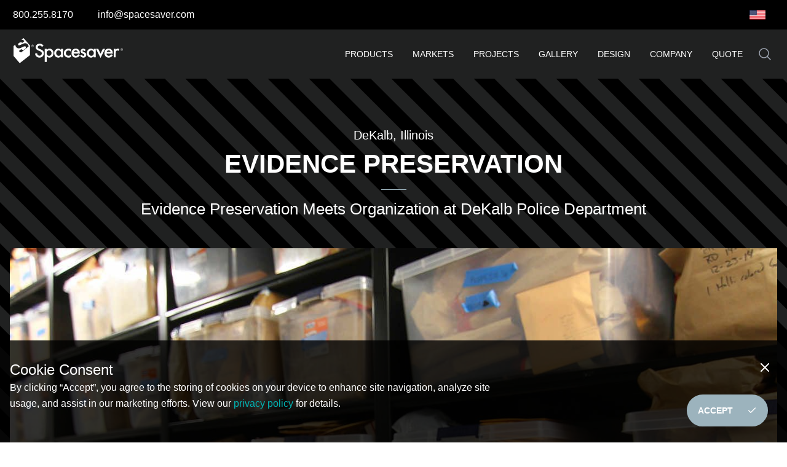

--- FILE ---
content_type: text/html; charset=utf-8
request_url: https://www.spacesaver.com/case-study/evidence-preservation-meets-organization-dekalb-police-department
body_size: 16523
content:
<!DOCTYPE html><html data-theme="corprate" lang="en"><head><meta charSet="utf-8"/><meta name="viewport" content="minimum-scale=1, initial-scale=1, width=device-width" class="jsx-5cde7607eb0aa5f"/><title>Evidence Preservation at DeKalb Police Department</title><meta name="robots" content="all"/><meta name="description" content="School lockers weren’t the ideal evidence preservation system for DeKalb Police Department. New lockers and compact shelving saved the day—and a case or two."/><meta name="keywords" content="evidence preservation"/><meta property="og:type" content="article"/><meta property="og:image" content="https://insights.spacesaver.com/uploads/og_project_Evidence_Preservation_bf118c88c1.jpg"/><meta property="twitter:image" content="https://insights.spacesaver.com/uploads/og_project_Evidence_Preservation_bf118c88c1.jpg"/><meta property="og:locale" content="en_US"/><meta property="og:site_name" content="Spacesaver Corporation"/><meta property="og:image:width" content="1200"/><meta property="og:image:height" content="630"/><meta property="og:image:type" content="image/jpeg"/><meta name="twitter:title" content="Evidence Preservation at DeKalb Police Department"/><meta name="twitter:description" content="School lockers weren’t the ideal evidence preservation system for DeKalb Police Department. New lockers and compact shelving saved the day—and a case or two."/><meta name="twitter:image:alt" content="spacesaver corporation"/><meta name="twitter:site" content="@spacesaver"/><meta name="twitter:card" content="summary_large_image"/><meta name="next-head-count" content="19"/><link rel="preload" href="/_next/static/css/b4ce82b44ae79842.css" as="style" crossorigin=""/><link rel="stylesheet" href="/_next/static/css/b4ce82b44ae79842.css" crossorigin="" data-n-g=""/><link rel="preload" href="/_next/static/css/9bed172f0a15aace.css" as="style" crossorigin=""/><link rel="stylesheet" href="/_next/static/css/9bed172f0a15aace.css" crossorigin="" data-n-p=""/><noscript data-n-css=""></noscript><script defer="" crossorigin="" nomodule="" src="/_next/static/chunks/polyfills-c67a75d1b6f99dc8.js"></script><script src="/_next/static/chunks/webpack-9efb116dbf1654cc.js" defer="" crossorigin=""></script><script src="/_next/static/chunks/framework-fae63b21a27d6472.js" defer="" crossorigin=""></script><script src="/_next/static/chunks/main-7af7d5359a6145de.js" defer="" crossorigin=""></script><script src="/_next/static/chunks/pages/_app-0058c81483939685.js" defer="" crossorigin=""></script><script src="/_next/static/chunks/675-d0699305dc313b29.js" defer="" crossorigin=""></script><script src="/_next/static/chunks/502-a1197644feff4759.js" defer="" crossorigin=""></script><script src="/_next/static/chunks/258-8a052bbafcd83e8f.js" defer="" crossorigin=""></script><script src="/_next/static/chunks/278-07f53e2d74f40a49.js" defer="" crossorigin=""></script><script src="/_next/static/chunks/724-81ab10b7c4374511.js" defer="" crossorigin=""></script><script src="/_next/static/chunks/177-c561ae229dfe4a61.js" defer="" crossorigin=""></script><script src="/_next/static/chunks/362-6ac22f1ce20d9ede.js" defer="" crossorigin=""></script><script src="/_next/static/chunks/pages/case-study/%5Bslug%5D-a811d6a253a1fe3d.js" defer="" crossorigin=""></script><script src="/_next/static/M4nzaxZ5YfIbkpqUz2r68/_buildManifest.js" defer="" crossorigin=""></script><script src="/_next/static/M4nzaxZ5YfIbkpqUz2r68/_ssgManifest.js" defer="" crossorigin=""></script><style id="__jsx-ea9c74e109386b40">.hamburger .line{width:28px;height:2px;-webkit-border-radius:20px;-moz-border-radius:20px;border-radius:20px;background-color:#fff;display:block;margin:8px auto;-webkit-transition:all.3s ease-in-out;-o-transition:all.3s ease-in-out;-moz-transition:all.3s ease-in-out;transition:all.3s ease-in-out}.hamburger:hover{cursor:pointer}#hamburger-1.is-active .line:nth-child(2){opacity:0}#hamburger-1.is-active .line:nth-child(1){-webkit-transform:translatey(10px)rotate(45deg);-ms-transform:translatey(10px)rotate(45deg);-o-transform:translatey(10px)rotate(45deg);-moz-transform:translatey(10px)rotate(45deg);transform:translatey(10px)rotate(45deg)}#hamburger-1.is-active .line:nth-child(3){-webkit-transform:translatey(-10px)rotate(-45deg);-ms-transform:translatey(-10px)rotate(-45deg);-o-transform:translatey(-10px)rotate(-45deg);-moz-transform:translatey(-10px)rotate(-45deg);transform:translatey(-10px)rotate(-45deg)}</style><style id="__jsx-7794ac7ec23f3893">.react-share__ShareButton.jsx-7794ac7ec23f3893 svg.jsx-7794ac7ec23f3893 circle.jsx-7794ac7ec23f3893{fill:#c4c4c4!important}</style><style id="__jsx-e5563a03d85492c">.banner-wrap.jsx-e5563a03d85492c{background-color:#00b4b4;background-image:url("data:image/svg+xml,%3Csvg xmlns='http://www.w3.org/2000/svg' viewBox='0 0 1000 1000'%3E%3Cg stroke='%2300B4B4' stroke-width='0' stroke-miterlimit='99' %3E%3Cpolygon fill='%2300B9B9' points='-70 85 100 0 0 150 200 0 0 300 350 0 0 500 550 0 0 750 800 0 0 1050 1100 0 0 1400 1450 0 0 1850 1950 0 1000 3000 -99 3000'/%3E%3C/g%3E%3C/svg%3E");background-attachment:fixed;-webkit-background-size:cover;-moz-background-size:cover;-o-background-size:cover;background-size:cover}.banner-wrap.jsx-e5563a03d85492c img.jsx-e5563a03d85492c{position:absolute;top:50%;left:50%;width:100%;-webkit-transform:translate(-50%,-50%);-moz-transform:translate(-50%,-50%);-ms-transform:translate(-50%,-50%);-o-transform:translate(-50%,-50%);transform:translate(-50%,-50%)}</style><style id="__jsx-b260fbcf7d38dc58">.swiper-button-next,.swiper-button-prev{background:#fff;padding:10px;-webkit-border-radius:100%;-moz-border-radius:100%;border-radius:100%;position:absolute;top:var(--swiper-navigation-top-offset,50%);width:32px;height:32px;margin-top:-webkit-calc(0px - (var(--swiper-navigation-size)/2));margin-top:-moz-calc(0px - (var(--swiper-navigation-size)/2));margin-top:calc(0px - (var(--swiper-navigation-size)/2));z-index:10;cursor:pointer;display:-webkit-box;display:-webkit-flex;display:-moz-box;display:-ms-flexbox;display:flex;-webkit-box-align:center;-webkit-align-items:center;-moz-box-align:center;-ms-flex-align:center;align-items:center;-webkit-box-pack:center;-webkit-justify-content:center;-moz-box-pack:center;-ms-flex-pack:center;justify-content:center;color:#000}.swiper-button-prev:after,.swiper-rtl .swiper-button-next:after{content:"prev"}.swiper-button-next:after,.swiper-button-prev:after{font-family:swiper-icons;font-size:14px;font-weight:bold;text-transform:none!important;letter-spacing:0;font-variant:initial;line-height:1}#mobile .swiper-pagination.swiper-pagination-clickable.swiper-pagination-bullets.swiper-pagination-horizontal{position:absolute;bottom:0px}#mobile .swiper-pagination.swiper-pagination-clickable.swiper-pagination-bullets{color:#000}#mobile .swiper-pagination-bullet{background:#000;width:14px;height:14px;opacity:1}#mobile .swiper-pagination-bullet-active{background:#000;width:14px;height:14px;opacity:.5;display:none}#mobile .swiper-pagination{position:absolute;text-align:left!important;-webkit-transition:.3s opacity;-moz-transition:.3s opacity;-o-transition:.3s opacity;transition:.3s opacity;-webkit-transform:translate3d(0,0,0);-moz-transform:translate3d(0,0,0);transform:translate3d(0,0,0);z-index:30}#mobile .swiper-button-prev{position:absolute;left:0;text-align:left!important;-webkit-transition:.3s opacity;-moz-transition:.3s opacity;-o-transition:.3s opacity;transition:.3s opacity;-webkit-transform:translate3d(0,0,0);-moz-transform:translate3d(0,0,0);transform:translate3d(0,0,0);z-index:30;bottom:0px;-webkit-box-align:bottom;-webkit-align-items:bottom;-moz-box-align:bottom;-ms-flex-align:bottom;align-items:bottom;-webkit-box-pack:left;-webkit-justify-content:left;-moz-box-pack:left;-ms-flex-pack:left;justify-content:left;top:unset;width:24px;height:24px;background:#000;-webkit-border-radius:100%;-moz-border-radius:100%;border-radius:100%;color:#fff;text-align:center;display:table-cell;vertical-align:middle;display:-webkit-box;display:-webkit-flex;display:-moz-box;display:-ms-flexbox;display:flex;-webkit-box-pack:center;-webkit-justify-content:center;-moz-box-pack:center;-ms-flex-pack:center;justify-content:center}#mobile .swiper-button-next{position:absolute;text-align:left!important;-webkit-transition:.3s opacity;-moz-transition:.3s opacity;-o-transition:.3s opacity;transition:.3s opacity;-webkit-transform:translate3d(0,0,0);-moz-transform:translate3d(0,0,0);transform:translate3d(0,0,0);z-index:30;-webkit-box-align:bottom;-webkit-align-items:bottom;-moz-box-align:bottom;-ms-flex-align:bottom;align-items:bottom;-webkit-box-pack:left;-webkit-justify-content:left;-moz-box-pack:left;-ms-flex-pack:left;justify-content:left;top:unset;bottom:0px;width:24px;height:24px;background:#000;-webkit-border-radius:100%;-moz-border-radius:100%;border-radius:100%;color:#fff;text-align:center;text-align:center;display:table-cell;vertical-align:middle;display:-webkit-box;display:-webkit-flex;display:-moz-box;display:-ms-flexbox;display:flex;-webkit-box-pack:center;-webkit-justify-content:center;-moz-box-pack:center;-ms-flex-pack:center;justify-content:center;left:30px}#mobile .swiper-button-prev::after{font-size:11px;text-align:center}#mobile .swiper-button-next::after{font-size:11px;text-align:center}</style><style id="__jsx-a51d70e860fef485">#hubspot-footer-form-wrapper.jsx-a51d70e860fef485{font-family:"Figtree",sans-serif!important}#hubspot-footer-form-wrapper.jsx-a51d70e860fef485 #hsForm_62a349b4-8673-47ff-bd89-fa4b6aa0d2e3.jsx-a51d70e860fef485 input.hs-input.jsx-a51d70e860fef485{background:#000;padding:10px;border-bottom:2px solid#737373}#hubspot-footer-form-wrapper.jsx-a51d70e860fef485 input.hs-input.jsx-a51d70e860fef485::-webkit-input-placeholder{color:#737373}#hubspot-footer-form-wrapper.jsx-a51d70e860fef485 input.hs-input.jsx-a51d70e860fef485:-moz-placeholder{color:#737373}#hubspot-footer-form-wrapper.jsx-a51d70e860fef485 input.hs-input.jsx-a51d70e860fef485::-moz-placeholder{color:#737373}#hubspot-footer-form-wrapper.jsx-a51d70e860fef485 input.hs-input.jsx-a51d70e860fef485:-ms-input-placeholder{color:#737373}#hubspot-footer-form-wrapper.jsx-a51d70e860fef485 input.hs-input.jsx-a51d70e860fef485::-ms-input-placeholder{color:#737373}#hubspot-footer-form-wrapper.jsx-a51d70e860fef485 input.hs-input.jsx-a51d70e860fef485::placeholder{color:#737373}#hubspot-footer-form-wrapper.jsx-a51d70e860fef485 #hsForm_62a349b4-8673-47ff-bd89-fa4b6aa0d2e3.jsx-a51d70e860fef485 textarea.hs-input.jsx-a51d70e860fef485{margin-top:10px;background:#000;padding:10px;color:#fff!important}#company-62a349b4-8673-47ff-bd89-fa4b6aa0d2e3.jsx-a51d70e860fef485{width:100%}#message__c-62a349b4-8673-47ff-bd89-fa4b6aa0d2e3.jsx-a51d70e860fef485{width:100%}#hubspot-footer-form-wrapper.jsx-a51d70e860fef485 .hs-input.jsx-a51d70e860fef485{margin-top:10px;color:#fff!important}#hubspot-footer-form-wrapper.jsx-a51d70e860fef485 .hs-fieldtype-textarea.jsx-a51d70e860fef485{margin-top:10px;color:#fff!important}#message__c-62a349b4-8673-47ff-bd89-fa4b6aa0d2e3.jsx-a51d70e860fef485{border-bottom:2px solid#737373}#label-firstname-62a349b4-8673-47ff-bd89-fa4b6aa0d2e3.jsx-a51d70e860fef485{display:none}#label-company-62a349b4-8673-47ff-bd89-fa4b6aa0d2e3.jsx-a51d70e860fef485{display:none}#label-lastname-62a349b4-8673-47ff-bd89-fa4b6aa0d2e3.jsx-a51d70e860fef485{display:none}#label-message__c-62a349b4-8673-47ff-bd89-fa4b6aa0d2e3.jsx-a51d70e860fef485{display:none}#label-email-62a349b4-8673-47ff-bd89-fa4b6aa0d2e3.jsx-a51d70e860fef485{display:none}#label-phone-62a349b4-8673-47ff-bd89-fa4b6aa0d2e3.jsx-a51d70e860fef485{display:none}#hubspot-footer-form-wrapper.jsx-a51d70e860fef485 textarea.hs-input.jsx-a51d70e860fef485::-webkit-input-placeholder{color:#737373}#hubspot-footer-form-wrapper.jsx-a51d70e860fef485 textarea.hs-input.jsx-a51d70e860fef485:-moz-placeholder{color:#737373}#hubspot-footer-form-wrapper.jsx-a51d70e860fef485 textarea.hs-input.jsx-a51d70e860fef485::-moz-placeholder{color:#737373}#hubspot-footer-form-wrapper.jsx-a51d70e860fef485 textarea.hs-input.jsx-a51d70e860fef485:-ms-input-placeholder{color:#737373}#hubspot-footer-form-wrapper.jsx-a51d70e860fef485 textarea.hs-input.jsx-a51d70e860fef485::-ms-input-placeholder{color:#737373}#hubspot-footer-form-wrapper.jsx-a51d70e860fef485 textarea.hs-input.jsx-a51d70e860fef485::placeholder{color:#737373}#hubspot-footer-form-wrapper.jsx-a51d70e860fef485 label.jsx-a51d70e860fef485{}#hubspot-footer-form-wrapper.jsx-a51d70e860fef485 label.jsx-a51d70e860fef485{display:none;color:#fff}#hsForm_62a349b4-8673-47ff-bd89-fa4b6aa0d2e3.jsx-a51d70e860fef485 label.jsx-a51d70e860fef485{display:none}.hs-error-msgs.jsx-a51d70e860fef485{color:#e3301d;font-size:11px}.hs-form-62a349b4-8673-47ff-bd89-fa4b6aa0d2e3_762323bc-84b6-4b27-8352-0e31a82ee7e0.jsx-a51d70e860fef485 .hs-button.jsx-a51d70e860fef485{border:1px solid ##00B4B4!important;color:##00B4B4!important;-webkit-border-radius:25px;-moz-border-radius:25px;border-radius:25px;padding:10px 20px}.hs-button-reset.jsx-a51d70e860fef485,.hs-form.jsx-a51d70e860fef485 .hs-button.jsx-a51d70e860fef485{font-family:"Figtree",sans-serif,sans-serif!important}input.hs-input.jsx-a51d70e860fef485,textarea.hs-input.jsx-a51d70e860fef485,select.hs-input.jsx-a51d70e860fef485,.hs-input.uneditable-input.jsx-a51d70e860fef485{font-family:"Figtree",sans-serif!important}#hubspot-footer-form-wrapper.jsx-a51d70e860fef485 .new-button.jsx-a51d70e860fef485{border:1px solid ##00B4B4;color:##00B4B4;-webkit-border-radius:25px;-moz-border-radius:25px;border-radius:25px;padding:10px 20px}hbspt-form.jsx-a51d70e860fef485 hs_submit.jsx-a51d70e860fef485 hs-submit.jsx-a51d70e860fef485 hs-button.jsx-a51d70e860fef485{background-color:#142263!important;border-width:6px!important;border-color:#142263!important;-webkit-border-radius:30px!important;-moz-border-radius:30px!important;border-radius:30px!important;font-weight:bold!important;font-style:normal!important;text-transform:none!important;text-decoration:none!important;letter-spacing:1px!important}hbspt-form.jsx-a51d70e860fef485 input.jsx-a51d70e860fef485 .hs-input.jsx-a51d70e860fef485{color:#fff!important;color:-internal-light-dark(black,white)}.submitted-message.jsx-a51d70e860fef485{margin-top:20px;background:#000;padding:20px;color:#fff}hbspt-form.jsx-a51d70e860fef485 .hs_submit.jsx-a51d70e860fef485{padding:1rem 0!important}.hs-button.primary.jsx-a51d70e860fef485,body.jsx-a51d70e860fef485 input[type="submit"].jsx-a51d70e860fef485{position:relative;background-color:none;-webkit-border-radius:25px;-moz-border-radius:25px;border-radius:25px;border:2px solid#00b4b4;color:#00b4b4;font-family:"Merriweather Sans","Helvetica",sans-serif;text-transform:uppercase;letter-spacing:2px;text-align:center;padding:7px 30px;-webkit-box-shadow:none;-moz-box-shadow:none;cursor:pointer;box-shadow:none;-webkit-transition:background-color.5s ease;-moz-transition:background-color.5s ease;-o-transition:background-color.5s ease;transition:background-color.5s ease;font-weight:600;margin-top:1rem}.hs-button.primary.jsx-a51d70e860fef485:hover{position:relative;background-color:#00b4b4;-webkit-border-radius:25px;-moz-border-radius:25px;border-radius:25px;border:2px solid#00b4b4;color:#fff;font-family:"Merriweather Sans","Helvetica",sans-serif;text-transform:uppercase;letter-spacing:2px;text-align:center;-webkit-box-shadow:none;-moz-box-shadow:none;cursor:pointer;box-shadow:none}#hubspot-footer-form-wrapper.jsx-a51d70e860fef485 #hsForm_62a349b4-8673-47ff-bd89-fa4b6aa0d2e3.jsx-a51d70e860fef485 input.jsx-a51d70e860fef485{height:unset;padding-left:unset;padding-right:unset;font-size:unset;line-height:unset;line-height:unset;border-width:unset;border-color:unset;--tw-border-opacity:0;--tw-bg-opacity:1;background-color:unset;-webkit-border-radius:unset;-moz-border-radius:unset;border-radius:unset;background-color:unset;width:unset}}
      
      .hs-button.primary::after {content:"New text"!important;text-indent:0;display:block;line-height:initial}.hs-button.primary.jsx-a51d70e860fef485::after{content:"Click here to email us."!important}*/



  </style><style id="__jsx-f8ef40f1e9b6047d">a.jsx-f8ef40f1e9b6047d:last-child{margin-right:0!important}</style><style id="__jsx-374d05f962ce16ad">.bg-dark-footer.jsx-374d05f962ce16ad{position:relative;display:block}li.jsx-374d05f962ce16ad{font-weight:300;font-size:14px}</style><style id="__jsx-5cde7607eb0aa5f">}
      */
      a:focus {outline:none}a.jsx-5cde7607eb0aa5f,a.jsx-5cde7607eb0aa5f:visited{outline:none}</style><style id="__jsx-a0d8771172f8fb4f">.Toastify__progress-bar--success.jsx-a0d8771172f8fb4f{color:red!important}</style></head><body class="relative"><div id="__next"><div class="jsx-5cde7607eb0aa5f relative block"><div class="box-border relative bg-[#000] hidden lg:block"><div class="relative px-4 py-2 mx-auto container max-w-7xl"><div class="box-border block relative"><div class="flex justify-center align-center items-center"><div class="box-border ml-[5px] mr-[40px]"><a href="tel:1-800-255-8170"><span class="whitespace-pre-wrap text-[16px] leading-6 text-left text-white hover:text-[#00b4b4] ease-in-out transition duration-150">800.255.8170</span></a></div><div class="box-border "><a href="mailto:info@spacesaver.com"><span class="whitespace-pre-wrap text-[16px] leading-6 text-left text-white hover:text-[#00b4b4] ease-in-out transition duration-150">info@spacesaver.com</span></a></div><div class="box-border ml-auto pr-[17px]"><img class="relative" src="/logos/usa.svg" alt="Made in the USA"/></div><div></div></div></div></div></div><header class="relative bg-[#202121] block lg:hidden" style="position:relative"><nav aria-label="Top" class="mx-auto container px-4 max-w-7xl"><div class="border-b border-[#202121]"><div class="flex h-16 items-center justify-between"><div class="flex flex-1"><a class="logo pl-0 hover:scale-105 ease-in-out transition duration-150" href="/" style="max-width:160px"><img src="/logos/SSCLogo-White.svg" class="inline-block" alt="spacesaver corporation"/></a></div><label for="my-drawer" style="background:none;ouline:none;border:none" class="jsx-5cde7607eb0aa5f drawer-button btn"><div id="hamburger-1" class="jsx-ea9c74e109386b40 hamburger"><span class="jsx-ea9c74e109386b40 line"></span><span class="jsx-ea9c74e109386b40 line"></span><span class="jsx-ea9c74e109386b40 line"></span></div></label></div></div></nav></header><div class="bg-[#202121] hidden lg:block" style="position:relative"><header class="relative bg-[#202121] min-h-[80px] align-middle flex" style="align-items:center;justify-content:center"><nav aria-label="Top" class="mx-auto container px-4 lg:max-w-7xl"><div class="border-b border-[#202121] px-4 pb-14 sm:px-0 sm:pb-0"><div class="flex h-16 items-center justify-between"><div class="flex flex-1"><a href="/" aria-label="Go to home page" class="logo pl-0 hover:scale-105 ease-in-out transition duration-150" style="max-width:190px;padding-bottom:14px"><img src="/logos/SSCLogo-White.svg" class="inline-block" alt="spacesaver corporation"/></a></div><div class="absolute inset-x-0 bottom-0 sm:static sm:flex-1 sm:self-stretch"><div class="flex h-14 space-x-8 overflow-x-auto border-t px-4 pb-px sm:h-full sm:justify-center sm:overflow-visible sm:border-t-0 sm:pb-0"><div class="flex" data-headlessui-state=""><div class="relative flex"><button class="border-transparent text-white hover:text-[#00b4b4] uppercase relative -mb-px flex items-center border-b-2 pt-px text-sm font-medium transition-colors duration-200 ease-out focus:outline-none" type="button" aria-expanded="false" data-headlessui-state="">Products</button></div></div><div class="flex" data-headlessui-state=""><div class="relative flex"><button class="border-transparent text-white hover:text-[#00b4b4] uppercase relative -mb-px flex items-center border-b-2 pt-px text-sm font-medium transition-colors duration-200 ease-out focus:outline-none" type="button" aria-expanded="false" data-headlessui-state="">Markets</button></div></div><a href="/projects" aria-label="Projects" class="uppercase flex items-center text-sm font-medium  text-white hover:text-[#00b4b4]">Projects</a><a href="/image-gallery" aria-label="Gallery" class="uppercase flex items-center text-sm font-medium  text-white hover:text-[#00b4b4]">Gallery</a><div class="flex items-center"><div class="dropdown"><label for="hiddenInput" tabindex="0" class="uppercase flex items-center text-sm font-medium text-white hover:text-[#00b4b4] cursor-pointer"><input type="hidden" id="hiddenInput" name="hiddenInput" value="Hidden value"/>Design</label><ul tabindex="0" style="left:0;margin-top:10px;box-shadow:4px 11px 4px 2px rgba(0, 0, 0, 0.18)" class="dropdown-content menu p-2 shadow bg-[#202121] w-72 right-0 hidden"><li class="text-white text-[16px] font-[400] hover:text-[#00b4b4] active:bg-[#202121] focus:bg-[#202121]"><a href="/design/resources" aria-label="Design Resources" class="active:bg-[#202121] focus:bg-[#202121] rounded-none text-sm font-medium" style="padding:10px 15px">Design Resources</a></li><li class="text-white text-[16px] font-[400] hover:text-[#00b4b4] active:bg-[#202121] focus:bg-[#202121]"><a href="/design/aia-ceu" aria-label="Continuing Education Courses" class="active:bg-[#202121] focus:bg-[#202121] rounded-none text-sm font-medium" style="padding:10px 15px">Continuing Education Courses</a></li><li class="text-white text-[16px] font-[400] hover:text-[#00b4b4] active:bg-[#202121] focus:bg-[#202121]"><a href="/design/videos" aria-label="Webinars &amp; Presentations" class="active:bg-[#202121] focus:bg-[#202121] rounded-none text-sm font-medium" style="padding:10px 15px">Webinars &amp; Presentations</a></li><li class="text-white text-[16px] font-[400] hover:text-[#00b4b4] active:bg-[#202121] focus:bg-[#202121]"><a href="/design/project-planning" aria-label="Project Planning Documents" class="active:bg-[#202121] focus:bg-[#202121] rounded-none text-sm font-medium" style="padding:10px 15px">Project Planning Documents</a></li><li class="text-white text-[16px] font-[400] hover:text-[#00b4b4] active:bg-[#202121] focus:bg-[#202121]"><a href="/design/revit-library" aria-label="BIM Object Revit Library" class="active:bg-[#202121] focus:bg-[#202121] rounded-none text-sm font-medium" style="padding:10px 15px">BIM Object Revit Library</a></li><li class="text-white text-[16px] font-[400] hover:text-[#00b4b4] active:bg-[#202121] focus:bg-[#202121]"><a href="/design/csi-library" aria-label="CSI Specifications Library" class="active:bg-[#202121] focus:bg-[#202121] rounded-none text-sm font-medium" style="padding:10px 15px">CSI Specifications Library</a></li></ul></div></div><div class="flex items-center"><div class="dropdown"><label for="hiddenInput" tabindex="0" class="uppercase flex items-center text-sm font-medium text-white hover:text-[#00b4b4] cursor-pointer"><input type="hidden" id="hiddenInput" name="hiddenInput" value="Hidden value"/>Company</label><ul tabindex="0" style="right:0;margin-top:10px;box-shadow:4px 11px 4px 2px rgba(0, 0, 0, 0.18)" class="dropdown-content menu p-2 shadow bg-[#202121] w-72 right-0 hidden"><li class="text-white text-[16px] font-[400] hover:text-[#00b4b4] active:bg-[#202121] focus:bg-[#202121]"><a href="/about-us" aria-label="About Us" class="active:bg-[#202121] focus:bg-[#202121] rounded-none text-sm font-medium" style="padding:10px 15px">About Us</a></li><li class="text-white text-[16px] font-[400] hover:text-[#00b4b4] active:bg-[#202121] focus:bg-[#202121]"><a href="/sustainability-practices" aria-label="Sustainability Practices" class="active:bg-[#202121] focus:bg-[#202121] rounded-none text-sm font-medium" style="padding:10px 15px">Sustainability Practices</a></li><li class="text-white text-[16px] font-[400] hover:text-[#00b4b4] active:bg-[#202121] focus:bg-[#202121]"><a href="/blog" aria-label="News &amp; Blog" class="active:bg-[#202121] focus:bg-[#202121] rounded-none text-sm font-medium" style="padding:10px 15px">News &amp; Blog</a></li><li class="text-white text-[16px] font-[400] hover:text-[#00b4b4] active:bg-[#202121] focus:bg-[#202121]"><a href="/contact-us" aria-label="Contact Us" class="active:bg-[#202121] focus:bg-[#202121] rounded-none text-sm font-medium" style="padding:10px 15px">Contact Us</a></li><li class="text-white text-[16px] font-[400] hover:text-[#00b4b4] active:bg-[#202121] focus:bg-[#202121]"><a href="/partners" aria-label="Spacesaver Partners" class="active:bg-[#202121] focus:bg-[#202121] rounded-none text-sm font-medium" style="padding:10px 15px">Spacesaver Partners</a></li><li class="text-white text-[16px] font-[400] hover:text-[#00b4b4] active:bg-[#202121] focus:bg-[#202121]"><a href="/careers" aria-label="Careers" class="active:bg-[#202121] focus:bg-[#202121] rounded-none text-sm font-medium" style="padding:10px 15px">Careers</a></li><li class="text-white text-[16px] font-[400] hover:text-[#00b4b4] active:bg-[#202121] focus:bg-[#202121]"><a href="/contracts" aria-label="Contracts" class="active:bg-[#202121] focus:bg-[#202121] rounded-none text-sm font-medium" style="padding:10px 15px">Contracts</a></li><li class="text-white text-[16px] font-[400] hover:text-[#00b4b4] active:bg-[#202121] focus:bg-[#202121]"><a href="https://warranty.spacesaver.com" aria-label="Warranty" class="active:bg-[#202121] focus:bg-[#202121] rounded-none text-sm font-medium" style="padding:10px 15px">Warranty</a></li></ul></div></div><a href="/quote" aria-label="Quote" class="uppercase flex items-center text-sm font-medium  text-white hover:text-[#00b4b4]">Quote</a></div></div><div class="flex items-center"><a href="/search" aria-label="Search the site" class="p-2 text-gray-400 hover:text-gray-500"><span class="sr-only">Search</span><svg xmlns="http://www.w3.org/2000/svg" fill="none" viewBox="0 0 24 24" stroke-width="1.5" stroke="currentColor" aria-hidden="true" data-slot="icon" class="h-6 w-6"><path stroke-linecap="round" stroke-linejoin="round" d="m21 21-5.197-5.197m0 0A7.5 7.5 0 1 0 5.196 5.196a7.5 7.5 0 0 0 10.607 10.607Z"></path></svg></a></div></div></div></nav></header></div><div class="jsx-5cde7607eb0aa5f drawer"><input id="my-drawer" type="checkbox" aria-label="Open Navigation Menu" class="jsx-5cde7607eb0aa5f drawer-toggle"/><div class="jsx-5cde7607eb0aa5f drawer-content"><main class="jsx-5cde7607eb0aa5f bg-[#fff] animate__animated animate__fadeIn relative"><div class="jsx-e5563a03d85492c block relative w-full"><div class="jsx-e5563a03d85492c relative dark-striped-bg"><div class="jsx-e5563a03d85492c absolute inset-x-0 bottom-0 h-1/4 bg-gray-100"></div><div class="jsx-e5563a03d85492c mx-auto max-w-full"><div class="jsx-e5563a03d85492c relative sm:overflow-hidden"><div class="jsx-e5563a03d85492c absolute inset-0"><div class="jsx-e5563a03d85492c h-1/4 lg:h-2/6 w-full object-center bg-[#fff] bottom-0 absolute"></div></div><div class="jsx-e5563a03d85492c relative px-4 pb-4 sm:pb-4 lg:pb-4 pt-4 lg:pt-16 container mx-auto max-w-7xl"><p class="jsx-e5563a03d85492c mx-auto max-w-lg text-center text-white leading-[24px] text-[20px] font-[400] mt-[1rem] mb-[10px]">DeKalb, Illinois</p><h1 class="jsx-e5563a03d85492c max-w-4xl mx-auto text-center leading-[1.2em] text-[42px] uppercase text-white font-black mb-[1rem] mt-0">Evidence Preservation</h1><div class="jsx-e5563a03d85492c relative text-center content-center"><svg width="41" height="2" viewBox="0 0 41 2" fill="none" xmlns="http://www.w3.org/2000/svg" preserveAspectRatio="none" class="jsx-e5563a03d85492c w-[41px] h-[1px] relative lg:w-2xl text-center content-center ml-auto mr-auto"><line x1="41" y1="1" x2="8.74228e-8" y2="1" stroke="#9CB3BD" stroke-width="2" class="jsx-e5563a03d85492c"></line></svg></div><h6 class="jsx-e5563a03d85492c mx-auto max-w-4xl text-center text-white leading-[1.2em] text-[26px] font-[500] my-[1rem]">Evidence Preservation Meets Organization at DeKalb Police Department</h6><img src="https://insights.spacesaver.com/uploads/Evidence_Preservation_ae43cd2d21.jpg" alt="App screenshot" width="2432" height="1442" class="jsx-e5563a03d85492c mt-12"/><div class="jsx-e5563a03d85492c flex items-center"><a href="/projects/public-safety" class="jsx-e5563a03d85492c max-w-lg text-left text-[#00b4b4] leading-[24px] text-[18px] font-[400] my-[1rem] hover:underline active:underline">Public Safety</a><div class="jsx-7794ac7ec23f3893 Demo__container flex mt-[10px] relative ml-auto"></div></div></div></div></div></div></div><div class="pt-[40px] pb-[40px] relative  w-full bg-white text-[#595d64]"><div class="relative mx-auto container px-4 max-w-7xl md:flex md:space-x-[100px]"><div class="blog_content project_content"><h2>Secure Chain of Custody</h2>
<p>School lockers and converted jail cells—before the DeKalb Police Department moved into its new building in the fall of 2013, that was the short- and long-term evidence preservation system, respectively. “Anyone with a building key could get into our space, which wasn’t ideal,” says DeKalb PD Commander Jason Leverton. “We had no dedicated area for evidence intake or processing.”</p>
<p>Well, there was a small makeshift space—in the department’s Booking area. “You’d potentially be processing your evidence while a prisoner was sitting right there,” Leverton says. “The flow of the building—and this space in particular—wasn’t the best.”</p>
<p>A new police department turned out to be about a decade in the making, with several presentations to City Council, but one thing remained consistent throughout—the need for a better evidence storage solution. However, the department wasn’t sure what “better” meant—at least for them</p>
<p>To gain more insight, Leverton and his team toured departments that were relative to DeKalb’s population of 45,000—Hanover Park and Wheeling, Illinois—and found that one of the most important things to them was having evidence processing in close proximity to where officers parked their squad cars. “We wanted processing evidence to be the first thing an officer did when he or she returned from a crime scene,” Leverton says.</p>
<p>It was also important that the evidence preservation system worked in tandem with the open layout of the new police department. “The architect for the project fulfilled our vision of having a space where the rooms had a better flow, and the evidence processing area was no exception,” Leverton says. “We needed the room to serve its purpose, but we also didn’t want the everything in it to look completely utilitarian.”</p></div></div></div><div class="pt-[40px] pb-[40px] relative  w-full bg-white text-[#595d64]"><div class="relative mx-auto container px-4 max-w-7xl md:flex md:space-x-[100px]"><div class="md:w-6/12 flex items-center justify-center flex-col"><div><div class="relative block"><img class="w-full mb-[20px] transition-filter duration-500" loading="lazy" src="https://insights.spacesaver.com/uploads/IMG_2459_corrected_1925_fc9ce7a05b.jpeg" alt="salisbury township police department evidence processing room"/></div></div></div><div class="md:w-6/12 flex items-center justify-center flex-col"><div class="blog_content project_content"><h2>Evidence Room Planning</h2>
<p>On the long-term evidence side, the department was looking to migrate to a barcode tracking system, and knew that they needed a way to compact the evidence they already had while planning for 20 or 30 years of growth—and at the same time, make the constantly rotating evidence organized and easy to find.</p>
<p>The department’s planning staff relayed these concerns to Bradford Systems, the local authorized Spacesaver distributor, when they <a href="/contact-us" aria-label="contact spacesaver">visited for a space assessment</a>. “They came in and looked at our old facility—and then worked to understand how we processed evidence, how many cubic feet of evidence we were taking in per month, and roughly how much evidence per case,” Leverton says.</p></div></div></div></div><div class="pt-[40px] pb-[40px] relative  w-full bg-white text-[#595d64]"><div class="relative mx-auto container px-4 max-w-7xl md:flex md:space-x-[100px]"><div class="md:w-6/12 flex items-center justify-center flex-col"><div class="blog_content project_content"><h2>Digital Security</h2>
<p>To compliment the easier flow of traffic when it came to evidence processing, two banks of pass-thru <a href="/products/lockers/evidence-locker">short-term evidence lockers</a> were installed in a variety of different sizes, including one that looked similar to a mail slot for smaller evidence. One of the locker banks held a <a href="/products/lockers/evidence-locker" aria-label="evidence locker product details">refrigerated evidence locker</a>, specifically sized for medical and sexual assault kits.</p>
<p>The additional bank included several lockers outfitted with Digilocks. If an officer was processing evidence and was interrupted by a call back out into the field, he or she could temporarily store the evidence, key in a code specific to them, and know it was being held securely until they could come back, process it completely, and then leave it in one of the <a href="/products/lockers/evidence-locker" arial-label="evidence locker product details">pass-thru lockers</a> for the evidence technician to store. In both cases, the heavy-duty stainless steel lockers blended perfectly with the aesthetics of the evidence processing space. The Digilock lockers are also used to return property to officers going to court.</p></div></div><div class="md:w-6/12 flex items-center justify-center flex-col"><div><div class="relative block"><img class="w-full mb-[20px] transition-filter duration-500" loading="lazy" src="https://insights.spacesaver.com/uploads/IMG_2444_corrected_1925_25f30d0428.jpeg" alt="Spacesaver Storage Solved"/></div></div></div></div></div><div class="pt-[40px] pb-[40px] relative  w-full bg-white text-[#595d64]"><div class="relative mx-auto container px-4 max-w-7xl md:flex md:space-x-[100px] "><div class="md:w-6/12 flex items-center justify-center flex-col"><div class="blog_content project_content"><h2>Storage Systems Designed for Your Evidence Storage Needs</h2>
<p>“It’s a big improvement,” says Leverton. “Officers have to run out all the time, and it’s great to know they can pick up where they left off without having to compromise evidence integrity.”</p>
<p>On the other side of the wall, the evidence is retrieved by the DeKalb’s evidence technician, logged, and placed on a <a href="/products/high-density-mobile-systems" aria-label="high density mobile system product details">high-density mobile storage system</a> with shelving that is appropriately sized to fit the types of evidence storage bins being used. </p></div></div><div class="md:w-6/12 "><div class="box-border block relative bg-[#fff] py-[40px] px-0"><div class="block relative bg-[#f1f0f0] p-[80px] px-[20px] lg:px-[50px]"><div class="border-solid border-[#9CB3BD] border-l-2 pl-[1.5rem] py-[.5rem]"><h6 class="whitespace-pre-wrap relative block font-[&#x27;Figtree&#x27;] text-[22px] leading-[1.6em] font-semibold text-left text-black">&quot;<!-- -->We wanted processing evidence to be the first thing an officer did when he or she returned from a crime scene<!-- -->&quot;</h6><p class="whitespace-pre-wrap relative block text-base leading-[30px] text-left text-black mt-[20px]"><span class="whitespace-pre-wrap w-[510px] h-[26px] font-[&#x27;Figtree&#x27;] text-base leading-[30px] text-left text-black">- <!-- -->Leverton<!-- --> <!-- --> </span></p></div></div><svg class="absolute bottom-[20px] left-[60px]" width="116" height="77" viewBox="0 0 116 77" fill="none" xmlns="http://www.w3.org/2000/svg"><path d="M58.1627 0L38.5549 77H0L29.4066 0H58.1627ZM116 0L96.7175 77H58.1627L87.5693 0H116Z" fill="#9CB3BD"></path></svg><svg class="absolute  top-[20px] right-[60px]" width="121" height="77" viewBox="0 0 121 77" fill="none" xmlns="http://www.w3.org/2000/svg"><path d="M0 77L20.3958 0H60.5L29.9117 77H0ZM60.5 77L80.8958 0H121L90.4117 77H60.5Z" fill="#9CB3BD"></path></svg></div></div></div></div><div class="pt-[40px] pb-[40px] relative  w-full bg-white text-[#595d64]"><div class="relative mx-auto container px-4 max-w-7xl md:flex md:space-x-[100px]"><div class="md:w-6/12 flex items-center justify-center flex-col"><div><div class="relative block"><img class="w-full mb-[20px] transition-filter duration-500" loading="lazy" src="https://insights.spacesaver.com/uploads/IMG_2442_corrected_1925_76ea784be3.jpeg" alt="built into wall evidence lockers"/></div></div></div><div class="md:w-6/12 flex items-center justify-center flex-col"><div class="blog_content project_content"><p>Working in tandem with the barcode evidence tracking the department is in the process of implementing, the compact storage assists with organization, but it’s also helping them plan for the future. “We would never have been able to take the next step with the barcoding system we’re implementing, and we certainly wouldn’t have been able to plan for more evidence.”</p>
<p>Another benefit of the <a href="/public-safety/evidence-storage" aria-label="evidence storage solutions">long-term evidence system</a> was something Leverton hadn’t thought of. “Our evidence technician is a retired lieutenant, and he knows where everything is in our old system,” he says. “We always joked—well, half joking—when he left us, we wouldn’t know where anything was. With the compact shelving and the organization it’s afforded us, we don’t have to worry about losing that legacy knowledge. Anyone is able to find something now.”</p>
<p>One other worry has also been alleviated—the chain of custody for his evidence. Evidence preservation is so much more efficient—less walking around to individual rooms and therefore, less footwork,” he says. “And, it much more secure, as well. We’re doing things right now.”</p></div></div></div></div><section class="relative hidden lg:block"><div style="background:linear-gradient(to bottom, #f1f0f0 50%, #fff 50%)"><div class="pt-8 pb-12"><div class="mx-auto container px-4 lg:max-w-7xl"><div class="mx-auto lg:max-w-7xl"><h4 class="font-[600] text-[30px] leading-[1.2em] my-[1.2rem] text-[#000]">Other Projects in Public Safety</h4><div class="box-border block w-10 h-0.5 relative"><div class="w-10 h-0.5 absolute top-0 left-0 bg-[#9cb3bd]"></div></div><div class="mt-6 grid grid-cols-1 gap-y-10 gap-x-6 sm:grid-cols-2 lg:grid-cols-4 xl:gap-x-8"><a href="/case-study/downers-grove-police-department" class="border-opacity-0 border-b-[6px] border-[#f1f0f0] hover:border-[#00B4B4] order-2 lg:order-3 col-span-1 group relative w-full md:min-h-[462px] lg:min-h-[383px] min-h-[283px] overflow-hidden"><img src="https://insights.spacesaver.com/uploads/Downers_Grove_PD_Thumbnail_1_4f1be3c2e9.png" alt="A close up of the entrance to the Downers Grove Police Department" longdesc="Downers Grove Police Department" class="absolute inset-0 w-full h-full object-cover transition duration-200 ease-in transform hover:scale-105" layout="fill"/><div class="absolute inset-0 bg-gray-500 mix-blend-multiply"></div><div class="absolute inset-0 p-5 w-full h-full flex flex-col justify-end items-left bg-opacity-90 text-center"><p class="text-white text-[16px] leading-[24px] bg-[#000] absolute top-0 right-0 py-[2px] px-[10px]">Public Safety</p><h5 class="text-white text-left font-semibold leading-[1.6em] text-[22px]">Downers Grove Police Department</h5><svg class="mt-[10px] ml-auto" width="25" height="25" viewBox="0 0 26 26" fill="none" xmlns="http://www.w3.org/2000/svg"><path d="M1.63756 13.04C1.63756 6.74258 6.74265 1.63749 13.0401 1.63749C19.3375 1.63749 24.4426 6.74258 24.4426 13.04C24.4426 19.3375 19.3375 24.4426 13.0401 24.4426C6.74264 24.4426 1.63755 19.3375 1.63756 13.04Z" stroke="white" stroke-width="2"></path><path d="M14.9352 13.5051C14.9352 13.5051 11.6995 10.0231 11.2905 9.60552C10.8815 9.18794 10.9411 8.60129 11.2419 8.27516C11.6092 7.87698 12.2168 7.91024 12.6258 8.37956C13.0349 8.84888 16.2228 12.2921 16.6438 12.7355C17.0648 13.179 17.1372 13.7139 16.7282 14.1703C16.3191 14.6267 12.7699 18.4875 12.481 18.7748C12.1921 19.0621 11.5547 19.1009 11.2181 18.736C10.8815 18.3711 10.9837 17.7382 11.2905 17.4186C11.5973 17.0989 14.9361 13.506 14.9361 13.506L14.9352 13.5051Z" fill="white"></path></svg></div></a><a href="/case-study/storage-solutions-for-courageous-company" class="border-opacity-0 border-b-[6px] border-[#f1f0f0] hover:border-[#00B4B4] order-2 lg:order-3 col-span-1 group relative w-full md:min-h-[462px] lg:min-h-[383px] min-h-[283px] overflow-hidden"><img src="https://insights.spacesaver.com/uploads/Fort_FD_Thumbnail_2f235a35d0.JPG" alt="Rows of fire hoses being stored on Spacesaver shelving" longdesc="Fort Atkinson Fire Department" class="absolute inset-0 w-full h-full object-cover transition duration-200 ease-in transform hover:scale-105" layout="fill"/><div class="absolute inset-0 bg-gray-500 mix-blend-multiply"></div><div class="absolute inset-0 p-5 w-full h-full flex flex-col justify-end items-left bg-opacity-90 text-center"><p class="text-white text-[16px] leading-[24px] bg-[#000] absolute top-0 right-0 py-[2px] px-[10px]">Public Safety</p><h5 class="text-white text-left font-semibold leading-[1.6em] text-[22px]">Fort Atkinson Fire Department</h5><svg class="mt-[10px] ml-auto" width="25" height="25" viewBox="0 0 26 26" fill="none" xmlns="http://www.w3.org/2000/svg"><path d="M1.63756 13.04C1.63756 6.74258 6.74265 1.63749 13.0401 1.63749C19.3375 1.63749 24.4426 6.74258 24.4426 13.04C24.4426 19.3375 19.3375 24.4426 13.0401 24.4426C6.74264 24.4426 1.63755 19.3375 1.63756 13.04Z" stroke="white" stroke-width="2"></path><path d="M14.9352 13.5051C14.9352 13.5051 11.6995 10.0231 11.2905 9.60552C10.8815 9.18794 10.9411 8.60129 11.2419 8.27516C11.6092 7.87698 12.2168 7.91024 12.6258 8.37956C13.0349 8.84888 16.2228 12.2921 16.6438 12.7355C17.0648 13.179 17.1372 13.7139 16.7282 14.1703C16.3191 14.6267 12.7699 18.4875 12.481 18.7748C12.1921 19.0621 11.5547 19.1009 11.2181 18.736C10.8815 18.3711 10.9837 17.7382 11.2905 17.4186C11.5973 17.0989 14.9361 13.506 14.9361 13.506L14.9352 13.5051Z" fill="white"></path></svg></div></a><a href="/case-study/delivering-order-for-the-law" class="border-opacity-0 border-b-[6px] border-[#f1f0f0] hover:border-[#00B4B4] order-2 lg:order-3 col-span-1 group relative w-full md:min-h-[462px] lg:min-h-[383px] min-h-[283px] overflow-hidden"><img src="https://insights.spacesaver.com/uploads/thumbnail_project_PST_deliveringorderlaw_96392fe9cd.jpg" alt="spacesaver case study - delivering order to law enforcement facility" longdesc="Mishawaka Police Department" class="absolute inset-0 w-full h-full object-cover transition duration-200 ease-in transform hover:scale-105" layout="fill"/><div class="absolute inset-0 bg-gray-500 mix-blend-multiply"></div><div class="absolute inset-0 p-5 w-full h-full flex flex-col justify-end items-left bg-opacity-90 text-center"><p class="text-white text-[16px] leading-[24px] bg-[#000] absolute top-0 right-0 py-[2px] px-[10px]">Public Safety</p><h5 class="text-white text-left font-semibold leading-[1.6em] text-[22px]">Mishawaka Police Department</h5><svg class="mt-[10px] ml-auto" width="25" height="25" viewBox="0 0 26 26" fill="none" xmlns="http://www.w3.org/2000/svg"><path d="M1.63756 13.04C1.63756 6.74258 6.74265 1.63749 13.0401 1.63749C19.3375 1.63749 24.4426 6.74258 24.4426 13.04C24.4426 19.3375 19.3375 24.4426 13.0401 24.4426C6.74264 24.4426 1.63755 19.3375 1.63756 13.04Z" stroke="white" stroke-width="2"></path><path d="M14.9352 13.5051C14.9352 13.5051 11.6995 10.0231 11.2905 9.60552C10.8815 9.18794 10.9411 8.60129 11.2419 8.27516C11.6092 7.87698 12.2168 7.91024 12.6258 8.37956C13.0349 8.84888 16.2228 12.2921 16.6438 12.7355C17.0648 13.179 17.1372 13.7139 16.7282 14.1703C16.3191 14.6267 12.7699 18.4875 12.481 18.7748C12.1921 19.0621 11.5547 19.1009 11.2181 18.736C10.8815 18.3711 10.9837 17.7382 11.2905 17.4186C11.5973 17.0989 14.9361 13.506 14.9361 13.506L14.9352 13.5051Z" fill="white"></path></svg></div></a><a href="/case-study/designing-an-off-site-evidence-storage-warehouse-for-law-enforcement" class="border-opacity-0 border-b-[6px] border-[#f1f0f0] hover:border-[#00B4B4] order-2 lg:order-3 col-span-1 group relative w-full md:min-h-[462px] lg:min-h-[383px] min-h-[283px] overflow-hidden"><img src="https://insights.spacesaver.com/uploads/thumbnail_project_county_sheriff_off_site_evidence_warehouse_design_ba459a0a69.jpg" alt="county sheriff off-site evidence warehouse design" longdesc="Designing an Off-site Evidence Storage Warehouse for Law Enforcement" class="absolute inset-0 w-full h-full object-cover transition duration-200 ease-in transform hover:scale-105" layout="fill"/><div class="absolute inset-0 bg-gray-500 mix-blend-multiply"></div><div class="absolute inset-0 p-5 w-full h-full flex flex-col justify-end items-left bg-opacity-90 text-center"><p class="text-white text-[16px] leading-[24px] bg-[#000] absolute top-0 right-0 py-[2px] px-[10px]">Public Safety</p><h5 class="text-white text-left font-semibold leading-[1.6em] text-[22px]">Designing an Off-site Evidence Storage Warehouse for Law Enforcement</h5><svg class="mt-[10px] ml-auto" width="25" height="25" viewBox="0 0 26 26" fill="none" xmlns="http://www.w3.org/2000/svg"><path d="M1.63756 13.04C1.63756 6.74258 6.74265 1.63749 13.0401 1.63749C19.3375 1.63749 24.4426 6.74258 24.4426 13.04C24.4426 19.3375 19.3375 24.4426 13.0401 24.4426C6.74264 24.4426 1.63755 19.3375 1.63756 13.04Z" stroke="white" stroke-width="2"></path><path d="M14.9352 13.5051C14.9352 13.5051 11.6995 10.0231 11.2905 9.60552C10.8815 9.18794 10.9411 8.60129 11.2419 8.27516C11.6092 7.87698 12.2168 7.91024 12.6258 8.37956C13.0349 8.84888 16.2228 12.2921 16.6438 12.7355C17.0648 13.179 17.1372 13.7139 16.7282 14.1703C16.3191 14.6267 12.7699 18.4875 12.481 18.7748C12.1921 19.0621 11.5547 19.1009 11.2181 18.736C10.8815 18.3711 10.9837 17.7382 11.2905 17.4186C11.5973 17.0989 14.9361 13.506 14.9361 13.506L14.9352 13.5051Z" fill="white"></path></svg></div></a></div></div></div></div></div></section><section class="relative block lg:hidden"><div style="background:linear-gradient(to bottom, #f1f0f0 50%, #fff 50%)"><div class="pt-8 pb-12"><div class="mx-auto container px-4 max-w-7xl"><div id="mobile" class="jsx-b260fbcf7d38dc58 mx-auto max-w-7xl"><h4 class="jsx-b260fbcf7d38dc58 font-[600] text-[24px] leading-[1.2em] my-[1.2rem] text-[#000]">Other Projects in Public Safety</h4><div class="jsx-b260fbcf7d38dc58 box-border block w-10 h-0.5 relative"><div class="jsx-b260fbcf7d38dc58 w-10 h-0.5 absolute top-0 left-0 bg-[#9cb3bd]"></div></div><div class="swiper mySwiper h-[340px] sm:h-[420px] md:h-[500px] mt-6" style="padding-bottom:40px"><div class="swiper-wrapper"><div class="swiper-slide w-[320px]" style="width:320px"><a href="/case-study/downers-grove-police-department" class="jsx-b260fbcf7d38dc58 relative block bg-[#000] h-full mr-[10px]"><img src="https://insights.spacesaver.com/uploads/Downers_Grove_PD_Thumbnail_1_4f1be3c2e9.png" alt="A close up of the entrance to the Downers Grove Police Department" longdesc="Downers Grove Police Department" layout="fill" class="jsx-b260fbcf7d38dc58 absolute inset-0 w-full h-full object-cover transition duration-200 ease-in transform hover:scale-105"/><div class="jsx-b260fbcf7d38dc58 absolute inset-0 bg-gray-500 mix-blend-multiply"></div><div class="jsx-b260fbcf7d38dc58 absolute inset-0 p-5 w-full h-full flex flex-col justify-end items-left bg-opacity-90 text-center"><p class="jsx-b260fbcf7d38dc58 text-white text-[16px] leading-[24px] bg-[#000] absolute top-0 right-0 py-[2px] px-[10px]">Public_Safety</p><h5 class="jsx-b260fbcf7d38dc58 text-white text-left font-semibold leading-[1.4em] text-[24px]">Downers Grove Police Department</h5><svg width="25" height="25" viewBox="0 0 26 26" fill="none" xmlns="http://www.w3.org/2000/svg" class="jsx-b260fbcf7d38dc58 mt-[10px] ml-auto"><path d="M1.63756 13.04C1.63756 6.74258 6.74265 1.63749 13.0401 1.63749C19.3375 1.63749 24.4426 6.74258 24.4426 13.04C24.4426 19.3375 19.3375 24.4426 13.0401 24.4426C6.74264 24.4426 1.63755 19.3375 1.63756 13.04Z" stroke="white" stroke-width="2" class="jsx-b260fbcf7d38dc58"></path><path d="M14.9352 13.5051C14.9352 13.5051 11.6995 10.0231 11.2905 9.60552C10.8815 9.18794 10.9411 8.60129 11.2419 8.27516C11.6092 7.87698 12.2168 7.91024 12.6258 8.37956C13.0349 8.84888 16.2228 12.2921 16.6438 12.7355C17.0648 13.179 17.1372 13.7139 16.7282 14.1703C16.3191 14.6267 12.7699 18.4875 12.481 18.7748C12.1921 19.0621 11.5547 19.1009 11.2181 18.736C10.8815 18.3711 10.9837 17.7382 11.2905 17.4186C11.5973 17.0989 14.9361 13.506 14.9361 13.506L14.9352 13.5051Z" fill="white" class="jsx-b260fbcf7d38dc58"></path></svg></div></a></div><div class="swiper-slide w-[320px]" style="width:320px"><a href="/case-study/storage-solutions-for-courageous-company" class="jsx-b260fbcf7d38dc58 relative block bg-[#000] h-full mr-[10px]"><img src="https://insights.spacesaver.com/uploads/Fort_FD_Thumbnail_2f235a35d0.JPG" alt="Rows of fire hoses being stored on Spacesaver shelving" longdesc="Fort Atkinson Fire Department" layout="fill" class="jsx-b260fbcf7d38dc58 absolute inset-0 w-full h-full object-cover transition duration-200 ease-in transform hover:scale-105"/><div class="jsx-b260fbcf7d38dc58 absolute inset-0 bg-gray-500 mix-blend-multiply"></div><div class="jsx-b260fbcf7d38dc58 absolute inset-0 p-5 w-full h-full flex flex-col justify-end items-left bg-opacity-90 text-center"><p class="jsx-b260fbcf7d38dc58 text-white text-[16px] leading-[24px] bg-[#000] absolute top-0 right-0 py-[2px] px-[10px]">Public_Safety</p><h5 class="jsx-b260fbcf7d38dc58 text-white text-left font-semibold leading-[1.4em] text-[24px]">Fort Atkinson Fire Department</h5><svg width="25" height="25" viewBox="0 0 26 26" fill="none" xmlns="http://www.w3.org/2000/svg" class="jsx-b260fbcf7d38dc58 mt-[10px] ml-auto"><path d="M1.63756 13.04C1.63756 6.74258 6.74265 1.63749 13.0401 1.63749C19.3375 1.63749 24.4426 6.74258 24.4426 13.04C24.4426 19.3375 19.3375 24.4426 13.0401 24.4426C6.74264 24.4426 1.63755 19.3375 1.63756 13.04Z" stroke="white" stroke-width="2" class="jsx-b260fbcf7d38dc58"></path><path d="M14.9352 13.5051C14.9352 13.5051 11.6995 10.0231 11.2905 9.60552C10.8815 9.18794 10.9411 8.60129 11.2419 8.27516C11.6092 7.87698 12.2168 7.91024 12.6258 8.37956C13.0349 8.84888 16.2228 12.2921 16.6438 12.7355C17.0648 13.179 17.1372 13.7139 16.7282 14.1703C16.3191 14.6267 12.7699 18.4875 12.481 18.7748C12.1921 19.0621 11.5547 19.1009 11.2181 18.736C10.8815 18.3711 10.9837 17.7382 11.2905 17.4186C11.5973 17.0989 14.9361 13.506 14.9361 13.506L14.9352 13.5051Z" fill="white" class="jsx-b260fbcf7d38dc58"></path></svg></div></a></div><div class="swiper-slide w-[320px]" style="width:320px"><a href="/case-study/delivering-order-for-the-law" class="jsx-b260fbcf7d38dc58 relative block bg-[#000] h-full mr-[10px]"><img src="https://insights.spacesaver.com/uploads/thumbnail_project_PST_deliveringorderlaw_96392fe9cd.jpg" alt="spacesaver case study - delivering order to law enforcement facility" longdesc="Mishawaka Police Department" layout="fill" class="jsx-b260fbcf7d38dc58 absolute inset-0 w-full h-full object-cover transition duration-200 ease-in transform hover:scale-105"/><div class="jsx-b260fbcf7d38dc58 absolute inset-0 bg-gray-500 mix-blend-multiply"></div><div class="jsx-b260fbcf7d38dc58 absolute inset-0 p-5 w-full h-full flex flex-col justify-end items-left bg-opacity-90 text-center"><p class="jsx-b260fbcf7d38dc58 text-white text-[16px] leading-[24px] bg-[#000] absolute top-0 right-0 py-[2px] px-[10px]">Public_Safety</p><h5 class="jsx-b260fbcf7d38dc58 text-white text-left font-semibold leading-[1.4em] text-[24px]">Mishawaka Police Department</h5><svg width="25" height="25" viewBox="0 0 26 26" fill="none" xmlns="http://www.w3.org/2000/svg" class="jsx-b260fbcf7d38dc58 mt-[10px] ml-auto"><path d="M1.63756 13.04C1.63756 6.74258 6.74265 1.63749 13.0401 1.63749C19.3375 1.63749 24.4426 6.74258 24.4426 13.04C24.4426 19.3375 19.3375 24.4426 13.0401 24.4426C6.74264 24.4426 1.63755 19.3375 1.63756 13.04Z" stroke="white" stroke-width="2" class="jsx-b260fbcf7d38dc58"></path><path d="M14.9352 13.5051C14.9352 13.5051 11.6995 10.0231 11.2905 9.60552C10.8815 9.18794 10.9411 8.60129 11.2419 8.27516C11.6092 7.87698 12.2168 7.91024 12.6258 8.37956C13.0349 8.84888 16.2228 12.2921 16.6438 12.7355C17.0648 13.179 17.1372 13.7139 16.7282 14.1703C16.3191 14.6267 12.7699 18.4875 12.481 18.7748C12.1921 19.0621 11.5547 19.1009 11.2181 18.736C10.8815 18.3711 10.9837 17.7382 11.2905 17.4186C11.5973 17.0989 14.9361 13.506 14.9361 13.506L14.9352 13.5051Z" fill="white" class="jsx-b260fbcf7d38dc58"></path></svg></div></a></div><div class="swiper-slide w-[320px]" style="width:320px"><a href="/case-study/designing-an-off-site-evidence-storage-warehouse-for-law-enforcement" class="jsx-b260fbcf7d38dc58 relative block bg-[#000] h-full mr-[10px]"><img src="https://insights.spacesaver.com/uploads/thumbnail_project_county_sheriff_off_site_evidence_warehouse_design_ba459a0a69.jpg" alt="county sheriff off-site evidence warehouse design" longdesc="Designing an Off-site Evidence Storage Warehouse for Law Enforcement" layout="fill" class="jsx-b260fbcf7d38dc58 absolute inset-0 w-full h-full object-cover transition duration-200 ease-in transform hover:scale-105"/><div class="jsx-b260fbcf7d38dc58 absolute inset-0 bg-gray-500 mix-blend-multiply"></div><div class="jsx-b260fbcf7d38dc58 absolute inset-0 p-5 w-full h-full flex flex-col justify-end items-left bg-opacity-90 text-center"><p class="jsx-b260fbcf7d38dc58 text-white text-[16px] leading-[24px] bg-[#000] absolute top-0 right-0 py-[2px] px-[10px]">Public_Safety</p><h5 class="jsx-b260fbcf7d38dc58 text-white text-left font-semibold leading-[1.4em] text-[24px]">Designing an Off-site Evidence Storage Warehouse for Law Enforcement</h5><svg width="25" height="25" viewBox="0 0 26 26" fill="none" xmlns="http://www.w3.org/2000/svg" class="jsx-b260fbcf7d38dc58 mt-[10px] ml-auto"><path d="M1.63756 13.04C1.63756 6.74258 6.74265 1.63749 13.0401 1.63749C19.3375 1.63749 24.4426 6.74258 24.4426 13.04C24.4426 19.3375 19.3375 24.4426 13.0401 24.4426C6.74264 24.4426 1.63755 19.3375 1.63756 13.04Z" stroke="white" stroke-width="2" class="jsx-b260fbcf7d38dc58"></path><path d="M14.9352 13.5051C14.9352 13.5051 11.6995 10.0231 11.2905 9.60552C10.8815 9.18794 10.9411 8.60129 11.2419 8.27516C11.6092 7.87698 12.2168 7.91024 12.6258 8.37956C13.0349 8.84888 16.2228 12.2921 16.6438 12.7355C17.0648 13.179 17.1372 13.7139 16.7282 14.1703C16.3191 14.6267 12.7699 18.4875 12.481 18.7748C12.1921 19.0621 11.5547 19.1009 11.2181 18.736C10.8815 18.3711 10.9837 17.7382 11.2905 17.4186C11.5973 17.0989 14.9361 13.506 14.9361 13.506L14.9352 13.5051Z" fill="white" class="jsx-b260fbcf7d38dc58"></path></svg></div></a></div><div class="swiper-slide w-[320px]" style="width:320px"><a href="/case-study/police-records-storage-evidence-facility" class="jsx-b260fbcf7d38dc58 relative block bg-[#000] h-full mr-[10px]"><img src="https://insights.spacesaver.com/uploads/oswego_public_safety_evidence_storage_solutions_Thumbnail_779070b887.jpg" alt="oswego public safety evidence storage solutions install story" longdesc="Police Records Storage and Evidence Storage" layout="fill" class="jsx-b260fbcf7d38dc58 absolute inset-0 w-full h-full object-cover transition duration-200 ease-in transform hover:scale-105"/><div class="jsx-b260fbcf7d38dc58 absolute inset-0 bg-gray-500 mix-blend-multiply"></div><div class="jsx-b260fbcf7d38dc58 absolute inset-0 p-5 w-full h-full flex flex-col justify-end items-left bg-opacity-90 text-center"><p class="jsx-b260fbcf7d38dc58 text-white text-[16px] leading-[24px] bg-[#000] absolute top-0 right-0 py-[2px] px-[10px]">Public_Safety</p><h5 class="jsx-b260fbcf7d38dc58 text-white text-left font-semibold leading-[1.4em] text-[24px]">Police Records Storage and Evidence Storage</h5><svg width="25" height="25" viewBox="0 0 26 26" fill="none" xmlns="http://www.w3.org/2000/svg" class="jsx-b260fbcf7d38dc58 mt-[10px] ml-auto"><path d="M1.63756 13.04C1.63756 6.74258 6.74265 1.63749 13.0401 1.63749C19.3375 1.63749 24.4426 6.74258 24.4426 13.04C24.4426 19.3375 19.3375 24.4426 13.0401 24.4426C6.74264 24.4426 1.63755 19.3375 1.63756 13.04Z" stroke="white" stroke-width="2" class="jsx-b260fbcf7d38dc58"></path><path d="M14.9352 13.5051C14.9352 13.5051 11.6995 10.0231 11.2905 9.60552C10.8815 9.18794 10.9411 8.60129 11.2419 8.27516C11.6092 7.87698 12.2168 7.91024 12.6258 8.37956C13.0349 8.84888 16.2228 12.2921 16.6438 12.7355C17.0648 13.179 17.1372 13.7139 16.7282 14.1703C16.3191 14.6267 12.7699 18.4875 12.481 18.7748C12.1921 19.0621 11.5547 19.1009 11.2181 18.736C10.8815 18.3711 10.9837 17.7382 11.2905 17.4186C11.5973 17.0989 14.9361 13.506 14.9361 13.506L14.9352 13.5051Z" fill="white" class="jsx-b260fbcf7d38dc58"></path></svg></div></a></div><div class="swiper-slide w-[320px]" style="width:320px"><a href="/case-study/police-evidence-storage-lockers" class="jsx-b260fbcf7d38dc58 relative block bg-[#000] h-full mr-[10px]"><img src="https://insights.spacesaver.com/uploads/thumbnail_project_public_safety_storage_makeover_043baf7100.jpg" alt="public safety storage makeover install story" longdesc="A New Police Building with a Focus on Community" layout="fill" class="jsx-b260fbcf7d38dc58 absolute inset-0 w-full h-full object-cover transition duration-200 ease-in transform hover:scale-105"/><div class="jsx-b260fbcf7d38dc58 absolute inset-0 bg-gray-500 mix-blend-multiply"></div><div class="jsx-b260fbcf7d38dc58 absolute inset-0 p-5 w-full h-full flex flex-col justify-end items-left bg-opacity-90 text-center"><p class="jsx-b260fbcf7d38dc58 text-white text-[16px] leading-[24px] bg-[#000] absolute top-0 right-0 py-[2px] px-[10px]">Public_Safety</p><h5 class="jsx-b260fbcf7d38dc58 text-white text-left font-semibold leading-[1.4em] text-[24px]">A New Police Building with a Focus on Community</h5><svg width="25" height="25" viewBox="0 0 26 26" fill="none" xmlns="http://www.w3.org/2000/svg" class="jsx-b260fbcf7d38dc58 mt-[10px] ml-auto"><path d="M1.63756 13.04C1.63756 6.74258 6.74265 1.63749 13.0401 1.63749C19.3375 1.63749 24.4426 6.74258 24.4426 13.04C24.4426 19.3375 19.3375 24.4426 13.0401 24.4426C6.74264 24.4426 1.63755 19.3375 1.63756 13.04Z" stroke="white" stroke-width="2" class="jsx-b260fbcf7d38dc58"></path><path d="M14.9352 13.5051C14.9352 13.5051 11.6995 10.0231 11.2905 9.60552C10.8815 9.18794 10.9411 8.60129 11.2419 8.27516C11.6092 7.87698 12.2168 7.91024 12.6258 8.37956C13.0349 8.84888 16.2228 12.2921 16.6438 12.7355C17.0648 13.179 17.1372 13.7139 16.7282 14.1703C16.3191 14.6267 12.7699 18.4875 12.481 18.7748C12.1921 19.0621 11.5547 19.1009 11.2181 18.736C10.8815 18.3711 10.9837 17.7382 11.2905 17.4186C11.5973 17.0989 14.9361 13.506 14.9361 13.506L14.9352 13.5051Z" fill="white" class="jsx-b260fbcf7d38dc58"></path></svg></div></a></div><div class="swiper-slide w-[320px]" style="width:320px"><a href="/case-study/evidence-room-layout-ideas" class="jsx-b260fbcf7d38dc58 relative block bg-[#000] h-full mr-[10px]"><img src="https://insights.spacesaver.com/uploads/lakecountysheriff_evidence_storage_Thumbnail_3fa8f5bbcd.jpg" alt="lake county sheriff evidence storage project" longdesc="Improving Evidence Room Layout to Gain Accreditation" layout="fill" class="jsx-b260fbcf7d38dc58 absolute inset-0 w-full h-full object-cover transition duration-200 ease-in transform hover:scale-105"/><div class="jsx-b260fbcf7d38dc58 absolute inset-0 bg-gray-500 mix-blend-multiply"></div><div class="jsx-b260fbcf7d38dc58 absolute inset-0 p-5 w-full h-full flex flex-col justify-end items-left bg-opacity-90 text-center"><p class="jsx-b260fbcf7d38dc58 text-white text-[16px] leading-[24px] bg-[#000] absolute top-0 right-0 py-[2px] px-[10px]">Public_Safety</p><h5 class="jsx-b260fbcf7d38dc58 text-white text-left font-semibold leading-[1.4em] text-[24px]">Improving Evidence Room Layout to Gain Accreditation</h5><svg width="25" height="25" viewBox="0 0 26 26" fill="none" xmlns="http://www.w3.org/2000/svg" class="jsx-b260fbcf7d38dc58 mt-[10px] ml-auto"><path d="M1.63756 13.04C1.63756 6.74258 6.74265 1.63749 13.0401 1.63749C19.3375 1.63749 24.4426 6.74258 24.4426 13.04C24.4426 19.3375 19.3375 24.4426 13.0401 24.4426C6.74264 24.4426 1.63755 19.3375 1.63756 13.04Z" stroke="white" stroke-width="2" class="jsx-b260fbcf7d38dc58"></path><path d="M14.9352 13.5051C14.9352 13.5051 11.6995 10.0231 11.2905 9.60552C10.8815 9.18794 10.9411 8.60129 11.2419 8.27516C11.6092 7.87698 12.2168 7.91024 12.6258 8.37956C13.0349 8.84888 16.2228 12.2921 16.6438 12.7355C17.0648 13.179 17.1372 13.7139 16.7282 14.1703C16.3191 14.6267 12.7699 18.4875 12.481 18.7748C12.1921 19.0621 11.5547 19.1009 11.2181 18.736C10.8815 18.3711 10.9837 17.7382 11.2905 17.4186C11.5973 17.0989 14.9361 13.506 14.9361 13.506L14.9352 13.5051Z" fill="white" class="jsx-b260fbcf7d38dc58"></path></svg></div></a></div><div class="swiper-slide w-[320px]" style="width:320px"><a href="/case-study/secure-evidence-warehouse-design" class="jsx-b260fbcf7d38dc58 relative block bg-[#000] h-full mr-[10px]"><img src="https://insights.spacesaver.com/uploads/calgarypd_longterm_evidence_storage_Thumbnail_ae16c5f890.jpg" alt="calgary pd long term evidence install" longdesc="Secure Evidence Warehouse Design" layout="fill" class="jsx-b260fbcf7d38dc58 absolute inset-0 w-full h-full object-cover transition duration-200 ease-in transform hover:scale-105"/><div class="jsx-b260fbcf7d38dc58 absolute inset-0 bg-gray-500 mix-blend-multiply"></div><div class="jsx-b260fbcf7d38dc58 absolute inset-0 p-5 w-full h-full flex flex-col justify-end items-left bg-opacity-90 text-center"><p class="jsx-b260fbcf7d38dc58 text-white text-[16px] leading-[24px] bg-[#000] absolute top-0 right-0 py-[2px] px-[10px]">Public_Safety</p><h5 class="jsx-b260fbcf7d38dc58 text-white text-left font-semibold leading-[1.4em] text-[24px]">Secure Evidence Warehouse Design</h5><svg width="25" height="25" viewBox="0 0 26 26" fill="none" xmlns="http://www.w3.org/2000/svg" class="jsx-b260fbcf7d38dc58 mt-[10px] ml-auto"><path d="M1.63756 13.04C1.63756 6.74258 6.74265 1.63749 13.0401 1.63749C19.3375 1.63749 24.4426 6.74258 24.4426 13.04C24.4426 19.3375 19.3375 24.4426 13.0401 24.4426C6.74264 24.4426 1.63755 19.3375 1.63756 13.04Z" stroke="white" stroke-width="2" class="jsx-b260fbcf7d38dc58"></path><path d="M14.9352 13.5051C14.9352 13.5051 11.6995 10.0231 11.2905 9.60552C10.8815 9.18794 10.9411 8.60129 11.2419 8.27516C11.6092 7.87698 12.2168 7.91024 12.6258 8.37956C13.0349 8.84888 16.2228 12.2921 16.6438 12.7355C17.0648 13.179 17.1372 13.7139 16.7282 14.1703C16.3191 14.6267 12.7699 18.4875 12.481 18.7748C12.1921 19.0621 11.5547 19.1009 11.2181 18.736C10.8815 18.3711 10.9837 17.7382 11.2905 17.4186C11.5973 17.0989 14.9361 13.506 14.9361 13.506L14.9352 13.5051Z" fill="white" class="jsx-b260fbcf7d38dc58"></path></svg></div></a></div></div><div class="swiper-button-prev"></div><div class="swiper-button-next"></div></div></div></div></div></div></section></main><footer style="z-index:-1" aria-labelledby="footer-heading" class="jsx-374d05f962ce16ad bg-[#1a1a1a] relative"><div class="jsx-374d05f962ce16ad mx-auto max-w-7xl px-4 pb-8 pt-2 sm:pt-24 lg:pt-24"><div class="jsx-374d05f962ce16ad flex flex-col md:flex-row md:gap-8"><div class="jsx-374d05f962ce16ad mt-10 md:mt-0 md:w-[40%]"><p class="jsx-374d05f962ce16ad tracking-[1px] text-white font-[600] leading-6 mb-[20px] text-[22px]">Connect</p><div class="jsx-a51d70e860fef485 box-border block relative"><a class="jsx-a51d70e860fef485" href="tel:1-800-255-8170"><span style="line-height:1.5" class="jsx-a51d70e860fef485 whitespace-pre-wrap font-[&#x27;Figtree&#x27;] text-[16px] leading-4 text-left text-white hover:text-[#00b4b4] ease-in-out transition duration-150">800.255.8170</span></a><p class="jsx-a51d70e860fef485"><span class="jsx-a51d70e860fef485 text-base text-left text-white">1450 Janesville Avenue, Fort Atkinson, WI 53538</span></p><div id="footer-form" class="jsx-a51d70e860fef485"><div id="hubspot-footer-form-wrapper" class="jsx-a51d70e860fef485"></div></div></div></div><div class="jsx-374d05f962ce16ad flex flex-col md:flex-row md:w-[60%] gap-8 mt-10 md:mt-0"><div class="jsx-374d05f962ce16ad flex-1"><h3 class="jsx-374d05f962ce16ad tracking-[1px] text-white font-[600] leading-6 mt-[20px] md:mt-0 mb-[10px] text-[22px]">Products</h3><ul role="list" class="jsx-374d05f962ce16ad md:mt-6"><li class="jsx-374d05f962ce16ad leading-[30px] font-[400] text-[16px]"><a href="/products/art-racks" aria-label="Art Racks" class="jsx-374d05f962ce16ad text-gray-300 hover:text-[#00b4b4] font-[400] leading-[30px] text-[16px] duration-500 ease-in-out flex items-center">Art Racks</a></li><li class="jsx-374d05f962ce16ad leading-[30px] font-[400] text-[16px]"><a href="/products/high-density-mobile-systems" aria-label="High-Density Mobile Systems" class="jsx-374d05f962ce16ad text-gray-300 hover:text-[#00b4b4] font-[400] leading-[30px] text-[16px] duration-500 ease-in-out flex items-center">High-Density Mobile Systems</a></li><li class="jsx-374d05f962ce16ad leading-[30px] font-[400] text-[16px]"><a href="/products/lockers" aria-label="Lockers" class="jsx-374d05f962ce16ad text-gray-300 hover:text-[#00b4b4] font-[400] leading-[30px] text-[16px] duration-500 ease-in-out flex items-center">Lockers</a></li><li class="jsx-374d05f962ce16ad leading-[30px] font-[400] text-[16px]"><a href="/products/museum-cabinets" aria-label="Museum Cabinets" class="jsx-374d05f962ce16ad text-gray-300 hover:text-[#00b4b4] font-[400] leading-[30px] text-[16px] duration-500 ease-in-out flex items-center">Museum Cabinets</a></li><li class="jsx-374d05f962ce16ad leading-[30px] font-[400] text-[16px]"><a href="/products/shelving" aria-label="Shelving" class="jsx-374d05f962ce16ad text-gray-300 hover:text-[#00b4b4] font-[400] leading-[30px] text-[16px] duration-500 ease-in-out flex items-center">Shelving</a></li><li class="jsx-374d05f962ce16ad leading-[30px] font-[400] text-[16px]"><a href="/products/specialty-storage" aria-label="Specialty Storage" class="jsx-374d05f962ce16ad text-gray-300 hover:text-[#00b4b4] font-[400] leading-[30px] text-[16px] duration-500 ease-in-out flex items-center">Specialty Storage</a></li><li class="jsx-374d05f962ce16ad leading-[30px] font-[400] text-[16px]"><a href="/products/weapon-gear-storage" aria-label="Weapon &amp; Gear Storage" class="jsx-374d05f962ce16ad text-gray-300 hover:text-[#00b4b4] font-[400] leading-[30px] text-[16px] duration-500 ease-in-out flex items-center">Weapon &amp; Gear Storage</a></li></ul></div><div class="jsx-374d05f962ce16ad flex-1"><h3 class="jsx-374d05f962ce16ad tracking-[1px] text-white font-[600] leading-6 mt-[20px] md:mt-0 mb-[10px] text-[22px]">Markets</h3><ul role="list" class="jsx-374d05f962ce16ad md:mt-6"><li class="jsx-374d05f962ce16ad leading-[30px] font-[400] text-[16px]"><a href="/athletics" aria-label="Athletics" class="jsx-374d05f962ce16ad text-gray-300 hover:text-[#00b4b4] font-[400] leading-[30px] text-[16px] duration-500 ease-in-out flex items-center">Athletics</a></li><li class="jsx-374d05f962ce16ad leading-[30px] font-[400] text-[16px]"><a href="/business" aria-label="Business" class="jsx-374d05f962ce16ad text-gray-300 hover:text-[#00b4b4] font-[400] leading-[30px] text-[16px] duration-500 ease-in-out flex items-center">Business</a></li><li class="jsx-374d05f962ce16ad leading-[30px] font-[400] text-[16px]"><a href="/education" aria-label="Education" class="jsx-374d05f962ce16ad text-gray-300 hover:text-[#00b4b4] font-[400] leading-[30px] text-[16px] duration-500 ease-in-out flex items-center">Education</a></li><li class="jsx-374d05f962ce16ad leading-[30px] font-[400] text-[16px]"><a href="/healthcare" aria-label="Healthcare" class="jsx-374d05f962ce16ad text-gray-300 hover:text-[#00b4b4] font-[400] leading-[30px] text-[16px] duration-500 ease-in-out flex items-center">Healthcare</a></li><li class="jsx-374d05f962ce16ad leading-[30px] font-[400] text-[16px]"><a href="/grow" aria-label="Indoor Agriculture" class="jsx-374d05f962ce16ad text-gray-300 hover:text-[#00b4b4] font-[400] leading-[30px] text-[16px] duration-500 ease-in-out flex items-center">Indoor Agriculture</a></li><li class="jsx-374d05f962ce16ad leading-[30px] font-[400] text-[16px]"><a href="/libraries" aria-label="Library" class="jsx-374d05f962ce16ad text-gray-300 hover:text-[#00b4b4] font-[400] leading-[30px] text-[16px] duration-500 ease-in-out flex items-center">Library</a></li><li class="jsx-374d05f962ce16ad leading-[30px] font-[400] text-[16px]"><a href="/manufacturing" aria-label="Manufacturing" class="jsx-374d05f962ce16ad text-gray-300 hover:text-[#00b4b4] font-[400] leading-[30px] text-[16px] duration-500 ease-in-out flex items-center">Manufacturing</a></li><li class="jsx-374d05f962ce16ad leading-[30px] font-[400] text-[16px]"><a href="/military" aria-label="Military" class="jsx-374d05f962ce16ad text-gray-300 hover:text-[#00b4b4] font-[400] leading-[30px] text-[16px] duration-500 ease-in-out flex items-center">Military</a></li><li class="jsx-374d05f962ce16ad leading-[30px] font-[400] text-[16px]"><a href="/museums" aria-label="Museum" class="jsx-374d05f962ce16ad text-gray-300 hover:text-[#00b4b4] font-[400] leading-[30px] text-[16px] duration-500 ease-in-out flex items-center">Museum</a></li><li class="jsx-374d05f962ce16ad leading-[30px] font-[400] text-[16px]"><a href="/public-safety" aria-label="Public Safety" class="jsx-374d05f962ce16ad text-gray-300 hover:text-[#00b4b4] font-[400] leading-[30px] text-[16px] duration-500 ease-in-out flex items-center">Public Safety</a></li></ul></div><div class="jsx-374d05f962ce16ad flex-1"><h3 class="jsx-374d05f962ce16ad tracking-[1px] text-white font-[600] leading-6 mt-[20px] md:mt-0 mb-[10px] text-[22px]">Spacesaver</h3><ul role="list" class="jsx-374d05f962ce16ad md:mt-6"><li class="jsx-374d05f962ce16ad leading-[30px] font-[400] text-[16px]"><a href="/contracts" aria-label="Contracts" class="jsx-374d05f962ce16ad text-gray-300 hover:text-[#00b4b4] font-[400] leading-[30px] text-[16px] duration-500 ease-in-out flex items-center">Contracts</a></li><li class="jsx-374d05f962ce16ad leading-[30px] font-[400] text-[16px]"><a href="/about-us" aria-label="About Us" class="jsx-374d05f962ce16ad text-gray-300 hover:text-[#00b4b4] font-[400] leading-[30px] text-[16px] duration-500 ease-in-out flex items-center">About Us</a></li><li class="jsx-374d05f962ce16ad leading-[30px] font-[400] text-[16px]"><a href="/careers" aria-label="Careers" class="jsx-374d05f962ce16ad text-gray-300 hover:text-[#00b4b4] font-[400] leading-[30px] text-[16px] duration-500 ease-in-out flex items-center">Careers</a></li><li class="jsx-374d05f962ce16ad leading-[30px] font-[400] text-[16px]"><a href="https://warranty.spacesaver.com/" aria-label="Warranty" class="jsx-374d05f962ce16ad text-gray-300 hover:text-[#00b4b4] font-[400] leading-[30px] text-[16px] duration-500 ease-in-out flex items-center">Warranty</a></li><li class="jsx-374d05f962ce16ad leading-[30px] font-[400] text-[16px]"><a href="https://www.ki.com/" aria-label="KI" class="jsx-374d05f962ce16ad text-gray-300 hover:text-[#00b4b4] font-[400] leading-[30px] text-[16px] duration-500 ease-in-out flex items-center">KI</a></li><li class="jsx-374d05f962ce16ad leading-[30px] font-[400] text-[16px]"><a href="https://spacenet3.spacesaver.com/" aria-label="SpaceNET" class="jsx-374d05f962ce16ad text-gray-300 hover:text-[#00b4b4] font-[400] leading-[30px] text-[16px] duration-500 ease-in-out flex items-center">SpaceNET</a></li></ul></div></div></div><div class="jsx-374d05f962ce16ad flex h-16 items-center justify-between mt-[40px] mb-[30px]"><div class="jsx-374d05f962ce16ad flex flex-1 justify-center"><a href="/" aria-label="Go to the home page" style="max-width:273px" class="jsx-374d05f962ce16ad logo pl-0 hover:scale-105 ease-in-out transition duration-150"><img src="/logos/SSCLogo-White.svg" alt="Spacesaver Corporation" class="jsx-374d05f962ce16ad inline-block"/></a></div></div><div class="jsx-374d05f962ce16ad border-t border-[#FFFAFA]/40 flex items-center justify-between"><div class="jsx-374d05f962ce16ad flex space-x-6 order-2"></div><div class="jsx-374d05f962ce16ad flex flex-1 align-center justify-center mt-[-15px]"><div class="jsx-374d05f962ce16ad relative sm:mt-0 px-2 flex flex-col justify-center items-center text-gray-500"><div class="jsx-374d05f962ce16ad mt-auto flex flex-col items-center"><span class="jsx-374d05f962ce16ad inline-flex justify-center md:justify-start w-auto px-[20px] bg-[#1a1a1a]"><div class="jsx-f8ef40f1e9b6047d relative block mb-[20px]"><div id="links" class="jsx-f8ef40f1e9b6047d flex"><a href="https://www.linkedin.com/company/56990?trk=tyah" target="_blank" class="jsx-f8ef40f1e9b6047d w-[40px] h-[40px] mr-[10px] p-[7px] rounded-full hover:scale-105 transition ease-in-out"><img src="https://insights.spacesaver.com/uploads/linkedin_logo_white_d1367eb651.png" alt="Linkedin" class="jsx-f8ef40f1e9b6047d w-full"/></a><a href="https://www.facebook.com/SpacesaverCorporation" target="_blank" class="jsx-f8ef40f1e9b6047d w-[40px] h-[40px] mr-[10px] p-[7px] rounded-full hover:scale-105 transition ease-in-out"><img src="https://insights.spacesaver.com/uploads/facebook_logo_white_ae2f61f899.png" alt="Facebook" class="jsx-f8ef40f1e9b6047d w-full"/></a><a href="https://twitter.com/spacesaver" target="_blank" class="jsx-f8ef40f1e9b6047d w-[40px] h-[40px] mr-[10px] p-[7px] rounded-full hover:scale-105 transition ease-in-out"><img src="https://insights.spacesaver.com/uploads/x_logo_white_4541df3520.png" alt="Twitter" class="jsx-f8ef40f1e9b6047d w-full"/></a><a href="https://www.pinterest.com/spacesaver/" target="_blank" class="jsx-f8ef40f1e9b6047d w-[40px] h-[40px] mr-[10px] p-[7px] rounded-full hover:scale-105 transition ease-in-out"><img src="https://insights.spacesaver.com/uploads/pinterest_logo_white_a0c2dbdb12.png" alt="Pinterest" class="jsx-f8ef40f1e9b6047d w-full"/></a><a href="https://www.youtube.com/user/SpacesaverCorp" target="_blank" class="jsx-f8ef40f1e9b6047d w-[40px] h-[40px] mr-[10px] p-[7px] rounded-full hover:scale-105 transition ease-in-out"><img src="https://insights.spacesaver.com/uploads/youtube_logo_white_56c4056da8.png" alt="Youtube" class="jsx-f8ef40f1e9b6047d w-full"/></a><a href="https://instagram.com/spacesavercorp/" target="_blank" class="jsx-f8ef40f1e9b6047d w-[40px] h-[40px] mr-[10px] p-[7px] rounded-full hover:scale-105 transition ease-in-out"><img src="https://insights.spacesaver.com/uploads/insta_logo_white_03cd1715d8.png" alt="Instagram" class="jsx-f8ef40f1e9b6047d w-full"/></a></div></div></span><p class="jsx-374d05f962ce16ad font-[400] leading-6 mt-[20px] text-[14px] text-white text-center">© <!-- -->2026<!-- --> Copyright Spacesaver Corporation. All Rights Reserved.</p><p class="jsx-374d05f962ce16ad font-[400] leading-6 my-[20px] text-[14px] text-white"><a href="/terms-of-service" class="jsx-374d05f962ce16ad hover:text-[#00b4b4] transition-colors duration-200 ease-out">Terms</a> <!-- -->|<!-- --> <a href="/legal-notice" class="jsx-374d05f962ce16ad hover:text-[#00b4b4] transition-colors duration-200 ease-out">Legal Notice</a> <!-- -->|<!-- --> <a href="/privacy-policy" class="jsx-374d05f962ce16ad hover:text-[#00b4b4] transition-colors duration-200 ease-out">Privacy Statement</a></p></div></div></div></div></div></footer></div><div class="jsx-5cde7607eb0aa5f drawer-side"><label for="my-drawer" style="padding-right:10px" class="jsx-5cde7607eb0aa5f drawer-overlay opacity-40"></label><div class="jsx-5cde7607eb0aa5f p-4 w-80 bg-[#202121] text-base-content relative flex flex-col lg:hidden h-full"><nav class="jsx-5cde7607eb0aa5f flex flex-1 flex-col"><ul role="list" class="jsx-5cde7607eb0aa5f flex flex-1 flex-col gap-y-7"><li class="jsx-5cde7607eb0aa5f mt-[0px]"><ul role="list" class="jsx-5cde7607eb0aa5f -mx-2 space-y-1"><li style="margin-top:0px" class="jsx-5cde7607eb0aa5f"><div data-headlessui-state=""><button class="hover:bg-[#2a2d2d] hover-text-[#00B4B4] hover:text-[#00B4B4] top-level active:text-[#00B4B4] focus:outline-none active:outline-none flex items-center w-full text-left rounded-none p-2 text-sm leading-6  text-white border-b-2 border-[#9CB3BD]/10 transition duration-150" id="headlessui-disclosure-button-:Ripqm:" type="button" aria-expanded="false" data-headlessui-state=""><svg xmlns="http://www.w3.org/2000/svg" viewBox="0 0 20 20" fill="currentColor" aria-hidden="true" data-slot="icon" class="text-gray-400 h-5 w-5 shrink-0"><path fill-rule="evenodd" d="M8.22 5.22a.75.75 0 0 1 1.06 0l4.25 4.25a.75.75 0 0 1 0 1.06l-4.25 4.25a.75.75 0 0 1-1.06-1.06L11.94 10 8.22 6.28a.75.75 0 0 1 0-1.06Z" clip-rule="evenodd"></path></svg>Products</button></div></li><li style="margin-top:0px" class="jsx-5cde7607eb0aa5f"><div data-headlessui-state=""><button class="hover:bg-[#2a2d2d] hover-text-[#00B4B4] hover:text-[#00B4B4] top-level active:text-[#00B4B4] focus:outline-none active:outline-none flex items-center w-full text-left rounded-none p-2 text-sm leading-6  text-white border-b-2 border-[#9CB3BD]/10 transition duration-150" id="headlessui-disclosure-button-:Rkpqm:" type="button" aria-expanded="false" data-headlessui-state=""><svg xmlns="http://www.w3.org/2000/svg" viewBox="0 0 20 20" fill="currentColor" aria-hidden="true" data-slot="icon" class="text-gray-400 h-5 w-5 shrink-0"><path fill-rule="evenodd" d="M8.22 5.22a.75.75 0 0 1 1.06 0l4.25 4.25a.75.75 0 0 1 0 1.06l-4.25 4.25a.75.75 0 0 1-1.06-1.06L11.94 10 8.22 6.28a.75.75 0 0 1 0-1.06Z" clip-rule="evenodd"></path></svg>Markets</button></div></li><li style="margin-top:0px" class="jsx-5cde7607eb0aa5f"><a href="/projects" class="jsx-5cde7607eb0aa5f hover:bg-[#2a2d2d] hover-text-[#00B4B4] top-level hover:text-[#00B4B4] active:text-[#00B4B4] block rounded-none py-2 pr-2 pl-10 text-sm leading-6 border-b-2 text-white border-[#9CB3BD]/10 transition duration-150">Projects</a></li><li style="margin-top:0px" class="jsx-5cde7607eb0aa5f"><a href="/image-gallery" class="jsx-5cde7607eb0aa5f hover:bg-[#2a2d2d] hover-text-[#00B4B4] top-level hover:text-[#00B4B4] active:text-[#00B4B4] block rounded-none py-2 pr-2 pl-10 text-sm leading-6 border-b-2 text-white border-[#9CB3BD]/10 transition duration-150">Gallery</a></li><li style="margin-top:0px" class="jsx-5cde7607eb0aa5f"><div data-headlessui-state=""><button class="hover:bg-[#2a2d2d] hover-text-[#00B4B4] hover:text-[#00B4B4] top-level active:text-[#00B4B4] focus:outline-none active:outline-none flex items-center w-full text-left rounded-none p-2 text-sm leading-6  text-white border-b-2 border-[#9CB3BD]/10 transition duration-150" id="headlessui-disclosure-button-:Rqpqm:" type="button" aria-expanded="false" data-headlessui-state=""><svg xmlns="http://www.w3.org/2000/svg" viewBox="0 0 20 20" fill="currentColor" aria-hidden="true" data-slot="icon" class="text-gray-400 h-5 w-5 shrink-0"><path fill-rule="evenodd" d="M8.22 5.22a.75.75 0 0 1 1.06 0l4.25 4.25a.75.75 0 0 1 0 1.06l-4.25 4.25a.75.75 0 0 1-1.06-1.06L11.94 10 8.22 6.28a.75.75 0 0 1 0-1.06Z" clip-rule="evenodd"></path></svg>Design</button></div></li><li style="margin-top:0px" class="jsx-5cde7607eb0aa5f"><div data-headlessui-state=""><button class="hover:bg-[#2a2d2d] hover-text-[#00B4B4] hover:text-[#00B4B4] top-level active:text-[#00B4B4] focus:outline-none active:outline-none flex items-center w-full text-left rounded-none p-2 text-sm leading-6  text-white border-b-2 border-[#9CB3BD]/10 transition duration-150" id="headlessui-disclosure-button-:Rspqm:" type="button" aria-expanded="false" data-headlessui-state=""><svg xmlns="http://www.w3.org/2000/svg" viewBox="0 0 20 20" fill="currentColor" aria-hidden="true" data-slot="icon" class="text-gray-400 h-5 w-5 shrink-0"><path fill-rule="evenodd" d="M8.22 5.22a.75.75 0 0 1 1.06 0l4.25 4.25a.75.75 0 0 1 0 1.06l-4.25 4.25a.75.75 0 0 1-1.06-1.06L11.94 10 8.22 6.28a.75.75 0 0 1 0-1.06Z" clip-rule="evenodd"></path></svg>Company</button></div></li><li style="margin-top:0px" class="jsx-5cde7607eb0aa5f"><a href="/quote" class="jsx-5cde7607eb0aa5f hover:bg-[#2a2d2d] hover-text-[#00B4B4] top-level hover:text-[#00B4B4] active:text-[#00B4B4] block rounded-none py-2 pr-2 pl-10 text-sm leading-6 border-b-2 text-white border-[#9CB3BD]/10 transition duration-150">Quote</a></li></ul></li></ul></nav><div class="jsx-5cde7607eb0aa5f mt-auto text-white text-left"><div class="jsx-5cde7607eb0aa5f box-border hover:border-t-2 border-b-2 py-2 pr-2 pl-2 border-[#9CB3BD]/10 hover:bg-[#2a2d2d]"><a class="jsx-5cde7607eb0aa5f" href="/search"><span style="align-items:center" class="jsx-5cde7607eb0aa5f flex align-center whitespace-pre-wrap text-[16px] leading-6 text-left text-white hover:text-[#00b4b4] ease-in-out transition duration-150"><svg stroke="currentColor" fill="currentColor" stroke-width="0" viewBox="0 0 512 512" class="text-gray-400" style="max-width:12px" height="1em" width="1em" xmlns="http://www.w3.org/2000/svg"><path d="M505 442.7L405.3 343c-4.5-4.5-10.6-7-17-7H372c27.6-35.3 44-79.7 44-128C416 93.1 322.9 0 208 0S0 93.1 0 208s93.1 208 208 208c48.3 0 92.7-16.4 128-44v16.3c0 6.4 2.5 12.5 7 17l99.7 99.7c9.4 9.4 24.6 9.4 33.9 0l28.3-28.3c9.4-9.4 9.4-24.6.1-34zM208 336c-70.7 0-128-57.2-128-128 0-70.7 57.2-128 128-128 70.7 0 128 57.2 128 128 0 70.7-57.2 128-128 128z"></path></svg><span class="jsx-5cde7607eb0aa5f ml-[6px] text-sm">Search Site</span></span></a></div><div class="jsx-5cde7607eb0aa5f box-border  border-b-2 py-2 pr-2 pl-2 border-[#9CB3BD]/10 hover:bg-[#2a2d2d]"><a class="jsx-5cde7607eb0aa5f" href="tel:1-800-255-8170"><span style="align-items:center" class="jsx-5cde7607eb0aa5f flex align-center whitespace-pre-wrap text-[16px] leading-6 text-left text-white hover:text-[#00b4b4] ease-in-out transition duration-150"><svg stroke="currentColor" fill="currentColor" stroke-width="0" viewBox="0 0 512 512" class="text-gray-400" style="max-width:12px" height="1em" width="1em" xmlns="http://www.w3.org/2000/svg"><path d="M497.39 361.8l-112-48a24 24 0 0 0-28 6.9l-49.6 60.6A370.66 370.66 0 0 1 130.6 204.11l60.6-49.6a23.94 23.94 0 0 0 6.9-28l-48-112A24.16 24.16 0 0 0 122.6.61l-104 24A24 24 0 0 0 0 48c0 256.5 207.9 464 464 464a24 24 0 0 0 23.4-18.6l24-104a24.29 24.29 0 0 0-14.01-27.6z"></path></svg><span class="jsx-5cde7607eb0aa5f ml-[6px] text-sm">800.255.8170</span></span></a></div><div class="jsx-5cde7607eb0aa5f box-border border-b-2 py-2 pr-2 pl-2 border-[#9CB3BD]/10 hover:bg-[#2a2d2d]"><a class="jsx-5cde7607eb0aa5f" href="mailto:info@spacesaver.com"><span style="align-items:center" class="jsx-5cde7607eb0aa5f flex align-center whitespace-pre-wrap text-[16px] leading-6 text-left text-white hover:text-[#00b4b4] ease-in-out transition duration-150"><svg stroke="currentColor" fill="currentColor" stroke-width="0" viewBox="0 0 512 512" class="text-gray-400" style="max-width:12px" height="1em" width="1em" xmlns="http://www.w3.org/2000/svg"><path d="M502.3 190.8c3.9-3.1 9.7-.2 9.7 4.7V400c0 26.5-21.5 48-48 48H48c-26.5 0-48-21.5-48-48V195.6c0-5 5.7-7.8 9.7-4.7 22.4 17.4 52.1 39.5 154.1 113.6 21.1 15.4 56.7 47.8 92.2 47.6 35.7.3 72-32.8 92.3-47.6 102-74.1 131.6-96.3 154-113.7zM256 320c23.2.4 56.6-29.2 73.4-41.4 132.7-96.3 142.8-104.7 173.4-128.7 5.8-4.5 9.2-11.5 9.2-18.9v-19c0-26.5-21.5-48-48-48H48C21.5 64 0 85.5 0 112v19c0 7.4 3.4 14.3 9.2 18.9 30.6 23.9 40.7 32.4 173.4 128.7 16.8 12.2 50.2 41.8 73.4 41.4z"></path></svg><span class="jsx-5cde7607eb0aa5f ml-[6px] text-sm">info@spacesaver.com</span></span></a></div></div></div></div></div><section class="jsx-a0d8771172f8fb4f"><div class="Toastify"></div><div class="jsx-a0d8771172f8fb4f"><button aria-label="Chat with us" id="liveagent_button_online_ID" style="position:absolute;right:20px;width:50px;height:50px;border-radius:50%" class="jsx-a0d8771172f8fb4f hover:scale-105 z-60 ease-in-out transition duration-150 bg-[#9CB3BD] p-[10px] shadow-sm bottom-[20px] lg:bottom-[80px]"><svg width="30" height="24" viewBox="0 0 27 24" fill="none" xmlns="http://www.w3.org/2000/svg" preserveAspectRatio="none" class="jsx-a0d8771172f8fb4f w-[30px] h-6 relative"><path d="M23.8277 19.1341H7.86994C7.1644 19.1341 6.4785 19.0548 5.46395 19.7864C4.62444 20.3918 1.42359 23.4207 1.08957 23.709C0.605517 24.1307 0 24.228 0 23.0712V3.19832C0 1.43249 1.42002 0 3.17048 0H23.8295C25.58 0 27 1.43249 27 3.19832V15.9358C27 17.7016 25.58 19.1341 23.8295 19.1341H23.8277ZM23.3758 13.2239V6.45971C23.3758 4.99659 22.1094 3.81096 20.5483 3.81096H6.5946C5.03347 3.81096 3.76707 4.63622 3.76707 6.09934V12.8275C3.76707 14.606 4.50476 15.5123 6.31953 15.5123H20.9055C22.4667 15.5123 23.3758 14.6871 23.3758 13.2239Z" fill="white" class="jsx-a0d8771172f8fb4f"></path></svg></button><button style="display:none;position:absolute" id="liveagent_button_offline_ID" class="jsx-a0d8771172f8fb4f"></button></div></section></div></div><script id="__NEXT_DATA__" type="application/json" crossorigin="">{"props":{"pageProps":{"pageData":[{"id":106,"attributes":{"createdAt":"2015-06-03T10:40:38.000Z","updatedAt":"2024-02-29T17:11:48.055Z","publishedAt":"2015-06-03T10:40:38.000Z","Description":"School lockers weren’t the ideal evidence preservation system for DeKalb Police Department. New lockers and compact shelving saved the day—and a case or two.","Location":null,"Title":"Evidence Preservation Meets Organization at DeKalb Police Department","DirtyData":"[mk_page_section bg_image=\"https://www.spacesaver.com/wp-content/uploads/2015/06/IMG_2468_corrected_1925.jpg\" bg_position=\"center center\" bg_repeat=\"no-repeat\" bg_stretch=\"true\" speed_factor=\"4\" min_height=\"250\" full_height=\"true\" padding_top=\"40\" padding_bottom=\"40\" sidebar=\"sidebar-1\" first_page=\"true\" last_page=\"true\"][vc_column][vc_row_inner][vc_column_inner width=\"1/3\" css=\".vc_custom_1663018644203{padding-top: 1rem !important;padding-right: 1rem !important;padding-left: 1rem !important;background-color: #0077c6 !important;}\"][vc_column_text]\n\u003ch1 class=\"whiteText\" style=\"text-align: center;\"\u003eEvidence Preservation\u003c/h1\u003e\n\u003cp class=\"whiteText\" style=\"text-align: center;\"\u003eEvidence Preservation Meets Organization at DeKalb Police Department\u003c/p\u003e\n[/vc_column_text][/vc_column_inner][vc_column_inner width=\"2/3\"][/vc_column_inner][/vc_row_inner][/vc_column][/mk_page_section][mk_page_section padding_top=\"40\" padding_bottom=\"40\" sidebar=\"sidebar-1\" first_page=\"false\" last_page=\"true\"][vc_column width=\"2/3\"][vc_column_text]\n\u003ch2\u003eSecure Chain of Custody\u003c/h2\u003e\nSchool lockers and converted jail cells—before the DeKalb Police Department moved into its new building in the fall of 2013, that was the short- and long-term evidence preservation system, respectively. “Anyone with a building key could get into our space, which wasn’t ideal,” says DeKalb PD Commander Jason Leverton. “We had no dedicated area for evidence intake or processing.”\n\nWell, there was a small makeshift space—in the department’s Booking area. “You’d potentially be processing your evidence while a prisoner was sitting right there,” Leverton says. “The flow of the building—and this space in particular—wasn’t the best.”\n\nA new police department turned out to be about a decade in the making, with several presentations to City Council, but one thing remained consistent throughout—the need for a better evidence storage solution. However, the department wasn’t sure what “better” meant—at least for them\n\nTo gain more insight, Leverton and his team toured departments that were relative to DeKalb’s population of 45,000—Hanover Park and Wheeling, Illinois—and found that one of the most important things to them was having evidence processing in close proximity to where officers parked their squad cars. “We wanted processing evidence to be the first thing an officer did when he or she returned from a crime scene,” Leverton says.\n\nIt was also important that the evidence preservation system worked in tandem with the open layout of the new police department. “The architect for the project fulfilled our vision of having a space where the rooms had a better flow, and the evidence processing area was no exception,” Leverton says. “We needed the room to serve its purpose, but we also didn’t want the everything in it to look completely utilitarian.”[/vc_column_text][/vc_column][vc_column width=\"1/3\"][mk_padding_divider size=\"30\"][vc_column_text]\n\u003cp style=\"color: #f16232;\"\u003e\u003cstrong\u003eDon’t let a disorganized evidence room be the reason a criminal goes free. Download our Evidence Storage Brochure to learn how you can safely and securely maintain the chain of custody for your evidence.\u003c/strong\u003e\u003c/p\u003e\n[/vc_column_text][vc_raw_html el_class=\"downloadDocumentBTN\"][base64][/vc_raw_html][/vc_column][/mk_page_section][mk_page_section padding_top=\"40\" padding_bottom=\"40\" sidebar=\"sidebar-1\"][vc_column][vc_row_inner][vc_column_inner width=\"1/2\"][vc_column_text]\u003cimg class=\"aligncenter size-medium wp-image-10747\" src=\"https://www.spacesaver.com/wp-content/uploads/2015/06/IMG_2459_corrected_1925.jpg\" alt=\"Evidence Processing room at Dekalb Police Department\" /\u003e[/vc_column_text][/vc_column_inner][vc_column_inner width=\"1/2\"][vc_column_text]\n\u003ch2\u003eEvidence Room Planning\u003c/h2\u003e\nOn the long-term evidence side, the department was looking to migrate to a barcode tracking system, and knew that they needed a way to compact the evidence they already had while planning for 20 or 30 years of growth—and at the same time, make the constantly rotating evidence organized and easy to find.\n\nThe department’s planning staff relayed these concerns to Bradford Systems, the local authorized Spacesaver distributor, when they \u003ca href=\"/contact-us/\"\u003evisited for a space assessment\u003c/a\u003e. “They came in and looked at our old facility—and then worked to understand how we processed evidence, how many cubic feet of evidence we were taking in per month, and roughly how much evidence per case,” Leverton says.[/vc_column_text][/vc_column_inner][/vc_row_inner][/vc_column][/mk_page_section][mk_page_section padding_top=\"40\" padding_bottom=\"40\" sidebar=\"sidebar-1\"][vc_column][vc_row_inner][vc_column_inner width=\"1/2\"][vc_column_text]\n\u003ch2\u003eDigital Security\u003c/h2\u003e\nTo compliment the easier flow of traffic when it came to evidence processing, two banks of pass-thru \u003ca href=\"/products/evidence-storage/short-term-evidence-lockers/\"\u003eshort-term evidence lockers\u003c/a\u003e were installed in a variety of different sizes, including one that looked similar to a mail slot for smaller evidence. One of the locker banks held a \u003ca href=\"/products/evidence-storage/refrigerated-evidence-lockers/\"\u003erefrigerated evidence locker\u003c/a\u003e, specifically sized for medical and sexual assault kits.\n\nThe additional bank included several lockers outfitted with Digilocks. If an officer was processing evidence and was interrupted by a call back out into the field, he or she could temporarily store the evidence, key in a code specific to them, and know it was being held securely until they could come back, process it completely, and then leave it in one of the \u003ca href=\"https://www.spacesaver.com/products/evidence-storage/short-term-evidence-lockers/\"\u003epass-thru lockers\u003c/a\u003e for the evidence technician to store. In both cases, the heavy-duty stainless steel lockers blended perfectly with the aesthetics of the evidence processing space. The Digilock lockers are also used to return property to officers going to court.[/vc_column_text][/vc_column_inner][vc_column_inner width=\"1/2\"][vc_column_text]\u003cimg class=\"aligncenter size-medium wp-image-10744\" src=\"https://www.spacesaver.com/wp-content/uploads/2015/06/IMG_2444_corrected_1925.jpg\" alt=\"DigiLocks for secure short-term evidence storage at Dekalb Police Department\" /\u003e[/vc_column_text][/vc_column_inner][/vc_row_inner][/vc_column][/mk_page_section][mk_page_section padding_top=\"40\" padding_bottom=\"40\" sidebar=\"sidebar-1\"][vc_column][vc_row_inner][vc_column_inner width=\"1/2\"][vc_column_text css=\".vc_custom_1663018725005{margin-bottom: 0px !important;}\"]\n\u003cp style=\"text-align: center; color: #0077c6; font-weight: bold; font-size: 1.2rem;\"\u003e“We wanted processing evidence to be the first thing an officer did when he or she returned from a crime scene,”\u003c/p\u003e\n\u003cp style=\"text-align: center;\"\u003e– Leverton\u003c/p\u003e\n[/vc_column_text][vc_column_text]\u003cimg class=\"aligncenter size-medium wp-image-10742\" src=\"https://www.spacesaver.com/wp-content/uploads/2015/06/IMG_2442_corrected_1925.jpg\" alt=\"Short-term evidence locker with Refrigeration unit for dna storage at Dekalb Police Department\" /\u003e[/vc_column_text][/vc_column_inner][vc_column_inner width=\"1/2\"][vc_column_text]\n\u003ch2\u003eStorage Systems Designed for Your Evidence Storage Needs\u003c/h2\u003e\n“It’s a big improvement,” says Leverton. “Officers have to run out all the time, and it’s great to know they can pick up where they left off without having to compromise evidence integrity.”\n\nOn the other side of the wall, the evidence is retrieved by the DeKalb’s evidence technician, logged, and placed on a \u003ca href=\"https://www.spacesaver.com/products/high-density-mobile-shelving/\"\u003ehigh-density mobile storage system\u003c/a\u003e with shelving that is appropriately sized to fit the types of evidence storage bins being used. Working in tandem with the barcode evidence tracking the department is in the process of implementing, the compact storage assists with organization, but it’s also helping them plan for the future. “We would never have been able to take the next step with the barcoding system we’re implementing, and we certainly wouldn’t have been able to plan for more evidence.”\n\nAnother benefit of the \u003ca href=\"https://www.spacesaver.com/markets/public-safety-storage/evidence-storage-expertise/\"\u003elong-term evidence system\u003c/a\u003e was something Leverton hadn’t thought of. “Our evidence technician is a retired lieutenant, and he knows where everything is in our old system,” he says. “We always joked—well, half joking—when he left us, we wouldn’t know where anything was. With the compact shelving and the organization it’s afforded us, we don’t have to worry about losing that legacy knowledge. Anyone is able to find something now.”\n\nOne other worry has also been alleviated—the chain of custody for his evidence. Evidence preservation is so much more efficient—less walking around to individual rooms and therefore, less footwork,” he says. “And, it much more secure, as well. We’re doing things right now.”[/vc_column_text][/vc_column_inner][/vc_row_inner][/vc_column][/mk_page_section][mk_page_section bg_color=\"#3e4651\" padding_top=\"40\" padding_bottom=\"40\" sidebar=\"sidebar-1\"][vc_column][vc_row_inner][vc_column_inner width=\"1/3\"][mk_padding_divider visibility=\"hidden-sm\"][vc_column_text]\n\u003cp class=\"whiteText\" style=\"font-size: 1.2rem; font-weight: bold;\"\u003eSpacesaver knows that every project is unique, contact us today to find your storage solutions.\u003c/p\u003e\n[/vc_column_text][mk_button dimension=\"flat\" size=\"large\" url=\"/contact-us\" bg_color=\"#00b4b4\" btn_hover_bg=\"#f16232\" btn_hover_txt_color=\"#ffffff\"]Contact Us[/mk_button][/vc_column_inner][vc_column_inner width=\"2/3\"][vc_column_text]\n\u003ch3 class=\"whiteText\"\u003eMore Public Safety Projects\u003c/h3\u003e\n[/vc_column_text][vc_basic_grid post_type=\"portfolio\" max_items=\"3\" item=\"42295\" grid_id=\"vc_gid:1663018819605-31ace40a-c549-5\" taxonomies=\"7\"][/vc_column_inner][/vc_row_inner][/vc_column][/mk_page_section]","Slug":"evidence-preservation-meets-organization-dekalb-police-department","CaseStudyDoc":null,"Market":"Public Safety","Done":true,"Schema":null,"Thumbnail":{"data":{"id":3851,"attributes":{"name":"thumbnail-project-Evidence-Preservation.jpg","alternativeText":"evidence preservation install story","caption":null,"width":600,"height":800,"formats":{"small":{"ext":".jpg","url":"/uploads/small_thumbnail_project_Evidence_Preservation_84b0005080.jpg","hash":"small_thumbnail_project_Evidence_Preservation_84b0005080","mime":"image/jpeg","name":"small_thumbnail-project-Evidence-Preservation.jpg","path":null,"size":31.97,"width":375,"height":500},"medium":{"ext":".jpg","url":"/uploads/medium_thumbnail_project_Evidence_Preservation_84b0005080.jpg","hash":"medium_thumbnail_project_Evidence_Preservation_84b0005080","mime":"image/jpeg","name":"medium_thumbnail-project-Evidence-Preservation.jpg","path":null,"size":56.95,"width":563,"height":750},"thumbnail":{"ext":".jpg","url":"/uploads/thumbnail_thumbnail_project_Evidence_Preservation_84b0005080.jpg","hash":"thumbnail_thumbnail_project_Evidence_Preservation_84b0005080","mime":"image/jpeg","name":"thumbnail_thumbnail-project-Evidence-Preservation.jpg","path":null,"size":5.98,"width":117,"height":156}},"hash":"thumbnail_project_Evidence_Preservation_84b0005080","ext":".jpg","mime":"image/jpeg","size":62.72,"url":"/uploads/thumbnail_project_Evidence_Preservation_84b0005080.jpg","previewUrl":null,"provider":"local","provider_metadata":null,"createdAt":"2024-02-20T21:31:36.179Z","updatedAt":"2024-02-20T21:31:51.168Z"}}},"ProjectMarket":{"data":null},"ProjectDynamic":[{"id":249,"__component":"projects.raw-html-100","body":"\u003ch2\u003eSecure Chain of Custody\u003c/h2\u003e\n\u003cp\u003eSchool lockers and converted jail cells—before the DeKalb Police Department moved into its new building in the fall of 2013, that was the short- and long-term evidence preservation system, respectively. “Anyone with a building key could get into our space, which wasn’t ideal,” says DeKalb PD Commander Jason Leverton. “We had no dedicated area for evidence intake or processing.”\u003c/p\u003e\n\u003cp\u003eWell, there was a small makeshift space—in the department’s Booking area. “You’d potentially be processing your evidence while a prisoner was sitting right there,” Leverton says. “The flow of the building—and this space in particular—wasn’t the best.”\u003c/p\u003e\n\u003cp\u003eA new police department turned out to be about a decade in the making, with several presentations to City Council, but one thing remained consistent throughout—the need for a better evidence storage solution. However, the department wasn’t sure what “better” meant—at least for them\u003c/p\u003e\n\u003cp\u003eTo gain more insight, Leverton and his team toured departments that were relative to DeKalb’s population of 45,000—Hanover Park and Wheeling, Illinois—and found that one of the most important things to them was having evidence processing in close proximity to where officers parked their squad cars. “We wanted processing evidence to be the first thing an officer did when he or she returned from a crime scene,” Leverton says.\u003c/p\u003e\n\u003cp\u003eIt was also important that the evidence preservation system worked in tandem with the open layout of the new police department. “The architect for the project fulfilled our vision of having a space where the rooms had a better flow, and the evidence processing area was no exception,” Leverton says. “We needed the room to serve its purpose, but we also didn’t want the everything in it to look completely utilitarian.”\u003c/p\u003e","UUID":"6","TopPadding":true,"background":"white","BottomPadding":true},{"id":228,"__component":"projects.html-and-image","body":"\u003ch2\u003eEvidence Room Planning\u003c/h2\u003e\n\u003cp\u003eOn the long-term evidence side, the department was looking to migrate to a barcode tracking system, and knew that they needed a way to compact the evidence they already had while planning for 20 or 30 years of growth—and at the same time, make the constantly rotating evidence organized and easy to find.\u003c/p\u003e\n\u003cp\u003eThe department’s planning staff relayed these concerns to Bradford Systems, the local authorized Spacesaver distributor, when they \u003ca href=\"/contact-us\" aria-label=\"contact spacesaver\"\u003evisited for a space assessment\u003c/a\u003e. “They came in and looked at our old facility—and then worked to understand how we processed evidence, how many cubic feet of evidence we were taking in per month, and roughly how much evidence per case,” Leverton says.\u003c/p\u003e","imageCaption":null,"layout":"Image_Left_HTML_Right","grid":"fifty__fifty","UUID":"1","background":"white","TopPadding":true,"CTA_Display":"none","CTA_Title":null,"CTA_Link":null,"BottomPadding":true,"image":{"data":{"id":1898,"attributes":{"name":"salisbury-township-police-department-evidence-processing-room.jpeg","alternativeText":"salisbury township police department evidence processing room","caption":null,"width":600,"height":400,"formats":{"small":{"ext":".jpeg","url":"/uploads/small_IMG_2459_corrected_1925_fc9ce7a05b.jpeg","hash":"small_IMG_2459_corrected_1925_fc9ce7a05b","mime":"image/jpeg","name":"small_IMG_2459_corrected_1925.jpeg","path":null,"size":31.37,"width":500,"height":333},"thumbnail":{"ext":".jpeg","url":"/uploads/thumbnail_IMG_2459_corrected_1925_fc9ce7a05b.jpeg","hash":"thumbnail_IMG_2459_corrected_1925_fc9ce7a05b","mime":"image/jpeg","name":"thumbnail_IMG_2459_corrected_1925.jpeg","path":null,"size":7.83,"width":234,"height":156}},"hash":"IMG_2459_corrected_1925_fc9ce7a05b","ext":".jpeg","mime":"image/jpeg","size":43.13,"url":"/uploads/IMG_2459_corrected_1925_fc9ce7a05b.jpeg","previewUrl":null,"provider":"local","provider_metadata":null,"createdAt":"2023-06-07T21:42:21.026Z","updatedAt":"2024-01-17T22:20:57.192Z"}}}},{"id":229,"__component":"projects.html-and-image","body":"\u003ch2\u003eDigital Security\u003c/h2\u003e\n\u003cp\u003eTo compliment the easier flow of traffic when it came to evidence processing, two banks of pass-thru \u003ca href=\"/products/lockers/evidence-locker\"\u003eshort-term evidence lockers\u003c/a\u003e were installed in a variety of different sizes, including one that looked similar to a mail slot for smaller evidence. One of the locker banks held a \u003ca href=\"/products/lockers/evidence-locker\" aria-label=\"evidence locker product details\"\u003erefrigerated evidence locker\u003c/a\u003e, specifically sized for medical and sexual assault kits.\u003c/p\u003e\n\u003cp\u003eThe additional bank included several lockers outfitted with Digilocks. If an officer was processing evidence and was interrupted by a call back out into the field, he or she could temporarily store the evidence, key in a code specific to them, and know it was being held securely until they could come back, process it completely, and then leave it in one of the \u003ca href=\"/products/lockers/evidence-locker\" arial-label=\"evidence locker product details\"\u003epass-thru lockers\u003c/a\u003e for the evidence technician to store. In both cases, the heavy-duty stainless steel lockers blended perfectly with the aesthetics of the evidence processing space. The Digilock lockers are also used to return property to officers going to court.\u003c/p\u003e","imageCaption":null,"layout":"HTML_Left_Image_Right","grid":"fifty__fifty","UUID":"1","background":"white","TopPadding":true,"CTA_Display":"none","CTA_Title":null,"CTA_Link":null,"BottomPadding":true,"image":{"data":{"id":1899,"attributes":{"name":"IMG_2444_corrected_1925.jpeg","alternativeText":null,"caption":null,"width":600,"height":400,"formats":{"small":{"ext":".jpeg","url":"/uploads/small_IMG_2444_corrected_1925_25f30d0428.jpeg","hash":"small_IMG_2444_corrected_1925_25f30d0428","mime":"image/jpeg","name":"small_IMG_2444_corrected_1925.jpeg","path":null,"size":16.62,"width":500,"height":333},"thumbnail":{"ext":".jpeg","url":"/uploads/thumbnail_IMG_2444_corrected_1925_25f30d0428.jpeg","hash":"thumbnail_IMG_2444_corrected_1925_25f30d0428","mime":"image/jpeg","name":"thumbnail_IMG_2444_corrected_1925.jpeg","path":null,"size":4.47,"width":234,"height":156}},"hash":"IMG_2444_corrected_1925_25f30d0428","ext":".jpeg","mime":"image/jpeg","size":23.24,"url":"/uploads/IMG_2444_corrected_1925_25f30d0428.jpeg","previewUrl":null,"provider":"local","provider_metadata":null,"createdAt":"2023-06-07T21:42:54.132Z","updatedAt":"2023-06-07T21:42:54.132Z"}}}},{"id":75,"__component":"projects.html-and-quote","body":"\u003ch2\u003eStorage Systems Designed for Your Evidence Storage Needs\u003c/h2\u003e\n\u003cp\u003e“It’s a big improvement,” says Leverton. “Officers have to run out all the time, and it’s great to know they can pick up where they left off without having to compromise evidence integrity.”\u003c/p\u003e\n\u003cp\u003eOn the other side of the wall, the evidence is retrieved by the DeKalb’s evidence technician, logged, and placed on a \u003ca href=\"/products/high-density-mobile-systems\" aria-label=\"high density mobile system product details\"\u003ehigh-density mobile storage system\u003c/a\u003e with shelving that is appropriately sized to fit the types of evidence storage bins being used. \u003c/p\u003e","quote":"We wanted processing evidence to be the first thing an officer did when he or she returned from a crime scene","author":"Leverton","author_title":null,"layout":"HTML_Left_Quote_Right","grid":"fifty__fifty","UUID":"2","background":"white","TopPadding":true,"BottomPadding":true},{"id":230,"__component":"projects.html-and-image","body":"\u003cp\u003eWorking in tandem with the barcode evidence tracking the department is in the process of implementing, the compact storage assists with organization, but it’s also helping them plan for the future. “We would never have been able to take the next step with the barcoding system we’re implementing, and we certainly wouldn’t have been able to plan for more evidence.”\u003c/p\u003e\n\u003cp\u003eAnother benefit of the \u003ca href=\"/public-safety/evidence-storage\" aria-label=\"evidence storage solutions\"\u003elong-term evidence system\u003c/a\u003e was something Leverton hadn’t thought of. “Our evidence technician is a retired lieutenant, and he knows where everything is in our old system,” he says. “We always joked—well, half joking—when he left us, we wouldn’t know where anything was. With the compact shelving and the organization it’s afforded us, we don’t have to worry about losing that legacy knowledge. Anyone is able to find something now.”\u003c/p\u003e\n\u003cp\u003eOne other worry has also been alleviated—the chain of custody for his evidence. Evidence preservation is so much more efficient—less walking around to individual rooms and therefore, less footwork,” he says. “And, it much more secure, as well. We’re doing things right now.”\u003c/p\u003e","imageCaption":null,"layout":"Image_Left_HTML_Right","grid":"fifty__fifty","UUID":"1","background":"white","TopPadding":true,"CTA_Display":"none","CTA_Title":null,"CTA_Link":null,"BottomPadding":true,"image":{"data":{"id":1900,"attributes":{"name":"built-into-wall-evidence-lockers.jpeg","alternativeText":"built into wall evidence lockers","caption":null,"width":399,"height":531,"formats":{"small":{"ext":".jpeg","url":"/uploads/small_IMG_2442_corrected_1925_76ea784be3.jpeg","hash":"small_IMG_2442_corrected_1925_76ea784be3","mime":"image/jpeg","name":"small_IMG_2442_corrected_1925.jpeg","path":null,"size":31.7,"width":376,"height":500},"thumbnail":{"ext":".jpeg","url":"/uploads/thumbnail_IMG_2442_corrected_1925_76ea784be3.jpeg","hash":"thumbnail_IMG_2442_corrected_1925_76ea784be3","mime":"image/jpeg","name":"thumbnail_IMG_2442_corrected_1925.jpeg","path":null,"size":3.98,"width":117,"height":156}},"hash":"IMG_2442_corrected_1925_76ea784be3","ext":".jpeg","mime":"image/jpeg","size":24.38,"url":"/uploads/IMG_2442_corrected_1925_76ea784be3.jpeg","previewUrl":null,"provider":"local","provider_metadata":null,"createdAt":"2023-06-07T21:46:59.845Z","updatedAt":"2024-01-17T22:17:23.899Z"}}}}],"HeroDynamic":[{"id":94,"__component":"heroes.project-details-hero-image","Title":"Evidence Preservation","Subtitle":"Evidence Preservation Meets Organization at DeKalb Police Department","CTAText":"Download Case Study","UUID":"4","Location":"DeKalb, Illinois","Image":{"data":{"id":343,"attributes":{"name":"Evidence-Preservation.jpg","alternativeText":"Totes of evidence being stored on Spacesaver system","caption":"Evidence-Preservation.jpg","width":1400,"height":788,"formats":{"large":{"ext":".jpg","url":"/uploads/large_Evidence_Preservation_ae43cd2d21.jpg","hash":"large_Evidence_Preservation_ae43cd2d21","mime":"image/jpeg","name":"large_Evidence-Preservation.jpg","path":null,"size":84.47,"width":1000,"height":563},"small":{"ext":".jpg","url":"/uploads/small_Evidence_Preservation_ae43cd2d21.jpg","hash":"small_Evidence_Preservation_ae43cd2d21","mime":"image/jpeg","name":"small_Evidence-Preservation.jpg","path":null,"size":31.22,"width":500,"height":281},"medium":{"ext":".jpg","url":"/uploads/medium_Evidence_Preservation_ae43cd2d21.jpg","hash":"medium_Evidence_Preservation_ae43cd2d21","mime":"image/jpeg","name":"medium_Evidence-Preservation.jpg","path":null,"size":55.41,"width":750,"height":422},"thumbnail":{"ext":".jpg","url":"/uploads/thumbnail_Evidence_Preservation_ae43cd2d21.jpg","hash":"thumbnail_Evidence_Preservation_ae43cd2d21","mime":"image/jpeg","name":"thumbnail_Evidence-Preservation.jpg","path":null,"size":10.57,"width":245,"height":138}},"hash":"Evidence_Preservation_ae43cd2d21","ext":".jpg","mime":"image/jpeg","size":99.68,"url":"/uploads/Evidence_Preservation_ae43cd2d21.jpg","previewUrl":null,"provider":"local","provider_metadata":null,"createdAt":"2023-01-31T13:40:13.403Z","updatedAt":"2024-02-20T21:30:26.160Z"}}},"Download":{"data":null}}],"SEO":{"id":457,"Title":"Evidence Preservation at DeKalb Police Department","Description":"School lockers weren’t the ideal evidence preservation system for DeKalb Police Department. New lockers and compact shelving saved the day—and a case or two.","Keywords":"evidence preservation","OGimage":{"data":{"id":3852,"attributes":{"name":"og-project-Evidence-Preservation.jpg","alternativeText":"evidence preservation install story","caption":null,"width":1200,"height":630,"formats":{"large":{"ext":".jpg","url":"/uploads/large_og_project_Evidence_Preservation_bf118c88c1.jpg","hash":"large_og_project_Evidence_Preservation_bf118c88c1","mime":"image/jpeg","name":"large_og-project-Evidence-Preservation.jpg","path":null,"size":75.9,"width":1000,"height":525},"small":{"ext":".jpg","url":"/uploads/small_og_project_Evidence_Preservation_bf118c88c1.jpg","hash":"small_og_project_Evidence_Preservation_bf118c88c1","mime":"image/jpeg","name":"small_og-project-Evidence-Preservation.jpg","path":null,"size":28.14,"width":500,"height":263},"medium":{"ext":".jpg","url":"/uploads/medium_og_project_Evidence_Preservation_bf118c88c1.jpg","hash":"medium_og_project_Evidence_Preservation_bf118c88c1","mime":"image/jpeg","name":"medium_og-project-Evidence-Preservation.jpg","path":null,"size":50.2,"width":750,"height":394},"thumbnail":{"ext":".jpg","url":"/uploads/thumbnail_og_project_Evidence_Preservation_bf118c88c1.jpg","hash":"thumbnail_og_project_Evidence_Preservation_bf118c88c1","mime":"image/jpeg","name":"thumbnail_og-project-Evidence-Preservation.jpg","path":null,"size":9.81,"width":245,"height":129}},"hash":"og_project_Evidence_Preservation_bf118c88c1","ext":".jpg","mime":"image/jpeg","size":100.82,"url":"/uploads/og_project_Evidence_Preservation_bf118c88c1.jpg","previewUrl":null,"provider":"local","provider_metadata":null,"createdAt":"2024-02-20T21:31:57.399Z","updatedAt":"2024-02-20T21:32:06.422Z"}}}}}}],"relatedProjects":[{"__typename":"ProjectEntity","attributes":{"__typename":"Project","Title":"Downers Grove Police Department","Description":"Spacesaver’s innovative solutions incorporate digital locking mechanisms to strengthen the ties of justice.  ","Slug":"downers-grove-police-department","Market":"Public_Safety","Thumbnail":{"__typename":"UploadFileEntityResponse","data":{"__typename":"UploadFileEntity","attributes":{"__typename":"UploadFile","alternativeText":"A close up of the entrance to the Downers Grove Police Department","caption":null,"url":"/uploads/Downers_Grove_PD_Thumbnail_1_4f1be3c2e9.png"}}}}},{"__typename":"ProjectEntity","attributes":{"__typename":"Project","Title":"Fort Atkinson Fire Department","Description":"From high-density mobile systems to bin storage, Spacesaver has the solutions and the experience to ensure every section of your station is ready to go when needed.","Slug":"storage-solutions-for-courageous-company","Market":"Public_Safety","Thumbnail":{"__typename":"UploadFileEntityResponse","data":{"__typename":"UploadFileEntity","attributes":{"__typename":"UploadFile","alternativeText":"Rows of fire hoses being stored on Spacesaver shelving","caption":null,"url":"/uploads/Fort_FD_Thumbnail_2f235a35d0.JPG"}}}}},{"__typename":"ProjectEntity","attributes":{"__typename":"Project","Title":"Mishawaka Police Department","Description":"Spacesaver helps a local police department maximize its new space and impact within the community.","Slug":"delivering-order-for-the-law","Market":"Public_Safety","Thumbnail":{"__typename":"UploadFileEntityResponse","data":{"__typename":"UploadFileEntity","attributes":{"__typename":"UploadFile","alternativeText":"spacesaver case study - delivering order to law enforcement facility","caption":null,"url":"/uploads/thumbnail_project_PST_deliveringorderlaw_96392fe9cd.jpg"}}}}},{"__typename":"ProjectEntity","attributes":{"__typename":"Project","Title":"Designing an Off-site Evidence Storage Warehouse for Law Enforcement","Description":"See how this sheriff’s department stores long-term evidence in a specially designed off-site evidence storage warehouse in Florida.","Slug":"designing-an-off-site-evidence-storage-warehouse-for-law-enforcement","Market":"Public_Safety","Thumbnail":{"__typename":"UploadFileEntityResponse","data":{"__typename":"UploadFileEntity","attributes":{"__typename":"UploadFile","alternativeText":"county sheriff off-site evidence warehouse design","caption":null,"url":"/uploads/thumbnail_project_county_sheriff_off_site_evidence_warehouse_design_ba459a0a69.jpg"}}}}},{"__typename":"ProjectEntity","attributes":{"__typename":"Project","Title":"Police Records Storage and Evidence Storage","Description":"See how a new facility saves space with police records storage and evidence storage on high-density mobile shelving.","Slug":"police-records-storage-evidence-facility","Market":"Public_Safety","Thumbnail":{"__typename":"UploadFileEntityResponse","data":{"__typename":"UploadFileEntity","attributes":{"__typename":"UploadFile","alternativeText":"oswego public safety evidence storage solutions install story","caption":null,"url":"/uploads/oswego_public_safety_evidence_storage_solutions_Thumbnail_779070b887.jpg"}}}}},{"__typename":"ProjectEntity","attributes":{"__typename":"Project","Title":"A New Police Building with a Focus on Community","Description":"This new facility was designed to foster positive community relations and provide police evidence storage to maintain the department's accreditation.","Slug":"police-evidence-storage-lockers","Market":"Public_Safety","Thumbnail":{"__typename":"UploadFileEntityResponse","data":{"__typename":"UploadFileEntity","attributes":{"__typename":"UploadFile","alternativeText":"public safety storage makeover install story","caption":null,"url":"/uploads/thumbnail_project_public_safety_storage_makeover_043baf7100.jpg"}}}}},{"__typename":"ProjectEntity","attributes":{"__typename":"Project","Title":"Improving Evidence Room Layout to Gain Accreditation","Description":"The Lake County Sheriff’s Department improved its evidence storage to gain accreditation and ensure a secure chain of custody.","Slug":"evidence-room-layout-ideas","Market":"Public_Safety","Thumbnail":{"__typename":"UploadFileEntityResponse","data":{"__typename":"UploadFileEntity","attributes":{"__typename":"UploadFile","alternativeText":"lake county sheriff evidence storage project","caption":null,"url":"/uploads/lakecountysheriff_evidence_storage_Thumbnail_3fa8f5bbcd.jpg"}}}}},{"__typename":"ProjectEntity","attributes":{"__typename":"Project","Title":"Secure Evidence Warehouse Design","Description":"Rapid growing town plans for an agile property and evidence storage facility with automated badge-swap security.","Slug":"secure-evidence-warehouse-design","Market":"Public_Safety","Thumbnail":{"__typename":"UploadFileEntityResponse","data":{"__typename":"UploadFileEntity","attributes":{"__typename":"UploadFile","alternativeText":"calgary pd long term evidence install","caption":null,"url":"/uploads/calgarypd_longterm_evidence_storage_Thumbnail_ae16c5f890.jpg"}}}}}]},"__N_SSG":true},"page":"/case-study/[slug]","query":{"slug":"evidence-preservation-meets-organization-dekalb-police-department"},"buildId":"M4nzaxZ5YfIbkpqUz2r68","isFallback":false,"gsp":true,"scriptLoader":[]}</script></body></html>

--- FILE ---
content_type: text/html; charset=utf-8
request_url: https://www.google.com/recaptcha/enterprise/anchor?ar=1&k=6LdGZJsoAAAAAIwMJHRwqiAHA6A_6ZP6bTYpbgSX&co=aHR0cHM6Ly93d3cuc3BhY2VzYXZlci5jb206NDQz&hl=en&v=PoyoqOPhxBO7pBk68S4YbpHZ&size=invisible&badge=inline&anchor-ms=20000&execute-ms=30000&cb=7p8owyldkqh8
body_size: 49064
content:
<!DOCTYPE HTML><html dir="ltr" lang="en"><head><meta http-equiv="Content-Type" content="text/html; charset=UTF-8">
<meta http-equiv="X-UA-Compatible" content="IE=edge">
<title>reCAPTCHA</title>
<style type="text/css">
/* cyrillic-ext */
@font-face {
  font-family: 'Roboto';
  font-style: normal;
  font-weight: 400;
  font-stretch: 100%;
  src: url(//fonts.gstatic.com/s/roboto/v48/KFO7CnqEu92Fr1ME7kSn66aGLdTylUAMa3GUBHMdazTgWw.woff2) format('woff2');
  unicode-range: U+0460-052F, U+1C80-1C8A, U+20B4, U+2DE0-2DFF, U+A640-A69F, U+FE2E-FE2F;
}
/* cyrillic */
@font-face {
  font-family: 'Roboto';
  font-style: normal;
  font-weight: 400;
  font-stretch: 100%;
  src: url(//fonts.gstatic.com/s/roboto/v48/KFO7CnqEu92Fr1ME7kSn66aGLdTylUAMa3iUBHMdazTgWw.woff2) format('woff2');
  unicode-range: U+0301, U+0400-045F, U+0490-0491, U+04B0-04B1, U+2116;
}
/* greek-ext */
@font-face {
  font-family: 'Roboto';
  font-style: normal;
  font-weight: 400;
  font-stretch: 100%;
  src: url(//fonts.gstatic.com/s/roboto/v48/KFO7CnqEu92Fr1ME7kSn66aGLdTylUAMa3CUBHMdazTgWw.woff2) format('woff2');
  unicode-range: U+1F00-1FFF;
}
/* greek */
@font-face {
  font-family: 'Roboto';
  font-style: normal;
  font-weight: 400;
  font-stretch: 100%;
  src: url(//fonts.gstatic.com/s/roboto/v48/KFO7CnqEu92Fr1ME7kSn66aGLdTylUAMa3-UBHMdazTgWw.woff2) format('woff2');
  unicode-range: U+0370-0377, U+037A-037F, U+0384-038A, U+038C, U+038E-03A1, U+03A3-03FF;
}
/* math */
@font-face {
  font-family: 'Roboto';
  font-style: normal;
  font-weight: 400;
  font-stretch: 100%;
  src: url(//fonts.gstatic.com/s/roboto/v48/KFO7CnqEu92Fr1ME7kSn66aGLdTylUAMawCUBHMdazTgWw.woff2) format('woff2');
  unicode-range: U+0302-0303, U+0305, U+0307-0308, U+0310, U+0312, U+0315, U+031A, U+0326-0327, U+032C, U+032F-0330, U+0332-0333, U+0338, U+033A, U+0346, U+034D, U+0391-03A1, U+03A3-03A9, U+03B1-03C9, U+03D1, U+03D5-03D6, U+03F0-03F1, U+03F4-03F5, U+2016-2017, U+2034-2038, U+203C, U+2040, U+2043, U+2047, U+2050, U+2057, U+205F, U+2070-2071, U+2074-208E, U+2090-209C, U+20D0-20DC, U+20E1, U+20E5-20EF, U+2100-2112, U+2114-2115, U+2117-2121, U+2123-214F, U+2190, U+2192, U+2194-21AE, U+21B0-21E5, U+21F1-21F2, U+21F4-2211, U+2213-2214, U+2216-22FF, U+2308-230B, U+2310, U+2319, U+231C-2321, U+2336-237A, U+237C, U+2395, U+239B-23B7, U+23D0, U+23DC-23E1, U+2474-2475, U+25AF, U+25B3, U+25B7, U+25BD, U+25C1, U+25CA, U+25CC, U+25FB, U+266D-266F, U+27C0-27FF, U+2900-2AFF, U+2B0E-2B11, U+2B30-2B4C, U+2BFE, U+3030, U+FF5B, U+FF5D, U+1D400-1D7FF, U+1EE00-1EEFF;
}
/* symbols */
@font-face {
  font-family: 'Roboto';
  font-style: normal;
  font-weight: 400;
  font-stretch: 100%;
  src: url(//fonts.gstatic.com/s/roboto/v48/KFO7CnqEu92Fr1ME7kSn66aGLdTylUAMaxKUBHMdazTgWw.woff2) format('woff2');
  unicode-range: U+0001-000C, U+000E-001F, U+007F-009F, U+20DD-20E0, U+20E2-20E4, U+2150-218F, U+2190, U+2192, U+2194-2199, U+21AF, U+21E6-21F0, U+21F3, U+2218-2219, U+2299, U+22C4-22C6, U+2300-243F, U+2440-244A, U+2460-24FF, U+25A0-27BF, U+2800-28FF, U+2921-2922, U+2981, U+29BF, U+29EB, U+2B00-2BFF, U+4DC0-4DFF, U+FFF9-FFFB, U+10140-1018E, U+10190-1019C, U+101A0, U+101D0-101FD, U+102E0-102FB, U+10E60-10E7E, U+1D2C0-1D2D3, U+1D2E0-1D37F, U+1F000-1F0FF, U+1F100-1F1AD, U+1F1E6-1F1FF, U+1F30D-1F30F, U+1F315, U+1F31C, U+1F31E, U+1F320-1F32C, U+1F336, U+1F378, U+1F37D, U+1F382, U+1F393-1F39F, U+1F3A7-1F3A8, U+1F3AC-1F3AF, U+1F3C2, U+1F3C4-1F3C6, U+1F3CA-1F3CE, U+1F3D4-1F3E0, U+1F3ED, U+1F3F1-1F3F3, U+1F3F5-1F3F7, U+1F408, U+1F415, U+1F41F, U+1F426, U+1F43F, U+1F441-1F442, U+1F444, U+1F446-1F449, U+1F44C-1F44E, U+1F453, U+1F46A, U+1F47D, U+1F4A3, U+1F4B0, U+1F4B3, U+1F4B9, U+1F4BB, U+1F4BF, U+1F4C8-1F4CB, U+1F4D6, U+1F4DA, U+1F4DF, U+1F4E3-1F4E6, U+1F4EA-1F4ED, U+1F4F7, U+1F4F9-1F4FB, U+1F4FD-1F4FE, U+1F503, U+1F507-1F50B, U+1F50D, U+1F512-1F513, U+1F53E-1F54A, U+1F54F-1F5FA, U+1F610, U+1F650-1F67F, U+1F687, U+1F68D, U+1F691, U+1F694, U+1F698, U+1F6AD, U+1F6B2, U+1F6B9-1F6BA, U+1F6BC, U+1F6C6-1F6CF, U+1F6D3-1F6D7, U+1F6E0-1F6EA, U+1F6F0-1F6F3, U+1F6F7-1F6FC, U+1F700-1F7FF, U+1F800-1F80B, U+1F810-1F847, U+1F850-1F859, U+1F860-1F887, U+1F890-1F8AD, U+1F8B0-1F8BB, U+1F8C0-1F8C1, U+1F900-1F90B, U+1F93B, U+1F946, U+1F984, U+1F996, U+1F9E9, U+1FA00-1FA6F, U+1FA70-1FA7C, U+1FA80-1FA89, U+1FA8F-1FAC6, U+1FACE-1FADC, U+1FADF-1FAE9, U+1FAF0-1FAF8, U+1FB00-1FBFF;
}
/* vietnamese */
@font-face {
  font-family: 'Roboto';
  font-style: normal;
  font-weight: 400;
  font-stretch: 100%;
  src: url(//fonts.gstatic.com/s/roboto/v48/KFO7CnqEu92Fr1ME7kSn66aGLdTylUAMa3OUBHMdazTgWw.woff2) format('woff2');
  unicode-range: U+0102-0103, U+0110-0111, U+0128-0129, U+0168-0169, U+01A0-01A1, U+01AF-01B0, U+0300-0301, U+0303-0304, U+0308-0309, U+0323, U+0329, U+1EA0-1EF9, U+20AB;
}
/* latin-ext */
@font-face {
  font-family: 'Roboto';
  font-style: normal;
  font-weight: 400;
  font-stretch: 100%;
  src: url(//fonts.gstatic.com/s/roboto/v48/KFO7CnqEu92Fr1ME7kSn66aGLdTylUAMa3KUBHMdazTgWw.woff2) format('woff2');
  unicode-range: U+0100-02BA, U+02BD-02C5, U+02C7-02CC, U+02CE-02D7, U+02DD-02FF, U+0304, U+0308, U+0329, U+1D00-1DBF, U+1E00-1E9F, U+1EF2-1EFF, U+2020, U+20A0-20AB, U+20AD-20C0, U+2113, U+2C60-2C7F, U+A720-A7FF;
}
/* latin */
@font-face {
  font-family: 'Roboto';
  font-style: normal;
  font-weight: 400;
  font-stretch: 100%;
  src: url(//fonts.gstatic.com/s/roboto/v48/KFO7CnqEu92Fr1ME7kSn66aGLdTylUAMa3yUBHMdazQ.woff2) format('woff2');
  unicode-range: U+0000-00FF, U+0131, U+0152-0153, U+02BB-02BC, U+02C6, U+02DA, U+02DC, U+0304, U+0308, U+0329, U+2000-206F, U+20AC, U+2122, U+2191, U+2193, U+2212, U+2215, U+FEFF, U+FFFD;
}
/* cyrillic-ext */
@font-face {
  font-family: 'Roboto';
  font-style: normal;
  font-weight: 500;
  font-stretch: 100%;
  src: url(//fonts.gstatic.com/s/roboto/v48/KFO7CnqEu92Fr1ME7kSn66aGLdTylUAMa3GUBHMdazTgWw.woff2) format('woff2');
  unicode-range: U+0460-052F, U+1C80-1C8A, U+20B4, U+2DE0-2DFF, U+A640-A69F, U+FE2E-FE2F;
}
/* cyrillic */
@font-face {
  font-family: 'Roboto';
  font-style: normal;
  font-weight: 500;
  font-stretch: 100%;
  src: url(//fonts.gstatic.com/s/roboto/v48/KFO7CnqEu92Fr1ME7kSn66aGLdTylUAMa3iUBHMdazTgWw.woff2) format('woff2');
  unicode-range: U+0301, U+0400-045F, U+0490-0491, U+04B0-04B1, U+2116;
}
/* greek-ext */
@font-face {
  font-family: 'Roboto';
  font-style: normal;
  font-weight: 500;
  font-stretch: 100%;
  src: url(//fonts.gstatic.com/s/roboto/v48/KFO7CnqEu92Fr1ME7kSn66aGLdTylUAMa3CUBHMdazTgWw.woff2) format('woff2');
  unicode-range: U+1F00-1FFF;
}
/* greek */
@font-face {
  font-family: 'Roboto';
  font-style: normal;
  font-weight: 500;
  font-stretch: 100%;
  src: url(//fonts.gstatic.com/s/roboto/v48/KFO7CnqEu92Fr1ME7kSn66aGLdTylUAMa3-UBHMdazTgWw.woff2) format('woff2');
  unicode-range: U+0370-0377, U+037A-037F, U+0384-038A, U+038C, U+038E-03A1, U+03A3-03FF;
}
/* math */
@font-face {
  font-family: 'Roboto';
  font-style: normal;
  font-weight: 500;
  font-stretch: 100%;
  src: url(//fonts.gstatic.com/s/roboto/v48/KFO7CnqEu92Fr1ME7kSn66aGLdTylUAMawCUBHMdazTgWw.woff2) format('woff2');
  unicode-range: U+0302-0303, U+0305, U+0307-0308, U+0310, U+0312, U+0315, U+031A, U+0326-0327, U+032C, U+032F-0330, U+0332-0333, U+0338, U+033A, U+0346, U+034D, U+0391-03A1, U+03A3-03A9, U+03B1-03C9, U+03D1, U+03D5-03D6, U+03F0-03F1, U+03F4-03F5, U+2016-2017, U+2034-2038, U+203C, U+2040, U+2043, U+2047, U+2050, U+2057, U+205F, U+2070-2071, U+2074-208E, U+2090-209C, U+20D0-20DC, U+20E1, U+20E5-20EF, U+2100-2112, U+2114-2115, U+2117-2121, U+2123-214F, U+2190, U+2192, U+2194-21AE, U+21B0-21E5, U+21F1-21F2, U+21F4-2211, U+2213-2214, U+2216-22FF, U+2308-230B, U+2310, U+2319, U+231C-2321, U+2336-237A, U+237C, U+2395, U+239B-23B7, U+23D0, U+23DC-23E1, U+2474-2475, U+25AF, U+25B3, U+25B7, U+25BD, U+25C1, U+25CA, U+25CC, U+25FB, U+266D-266F, U+27C0-27FF, U+2900-2AFF, U+2B0E-2B11, U+2B30-2B4C, U+2BFE, U+3030, U+FF5B, U+FF5D, U+1D400-1D7FF, U+1EE00-1EEFF;
}
/* symbols */
@font-face {
  font-family: 'Roboto';
  font-style: normal;
  font-weight: 500;
  font-stretch: 100%;
  src: url(//fonts.gstatic.com/s/roboto/v48/KFO7CnqEu92Fr1ME7kSn66aGLdTylUAMaxKUBHMdazTgWw.woff2) format('woff2');
  unicode-range: U+0001-000C, U+000E-001F, U+007F-009F, U+20DD-20E0, U+20E2-20E4, U+2150-218F, U+2190, U+2192, U+2194-2199, U+21AF, U+21E6-21F0, U+21F3, U+2218-2219, U+2299, U+22C4-22C6, U+2300-243F, U+2440-244A, U+2460-24FF, U+25A0-27BF, U+2800-28FF, U+2921-2922, U+2981, U+29BF, U+29EB, U+2B00-2BFF, U+4DC0-4DFF, U+FFF9-FFFB, U+10140-1018E, U+10190-1019C, U+101A0, U+101D0-101FD, U+102E0-102FB, U+10E60-10E7E, U+1D2C0-1D2D3, U+1D2E0-1D37F, U+1F000-1F0FF, U+1F100-1F1AD, U+1F1E6-1F1FF, U+1F30D-1F30F, U+1F315, U+1F31C, U+1F31E, U+1F320-1F32C, U+1F336, U+1F378, U+1F37D, U+1F382, U+1F393-1F39F, U+1F3A7-1F3A8, U+1F3AC-1F3AF, U+1F3C2, U+1F3C4-1F3C6, U+1F3CA-1F3CE, U+1F3D4-1F3E0, U+1F3ED, U+1F3F1-1F3F3, U+1F3F5-1F3F7, U+1F408, U+1F415, U+1F41F, U+1F426, U+1F43F, U+1F441-1F442, U+1F444, U+1F446-1F449, U+1F44C-1F44E, U+1F453, U+1F46A, U+1F47D, U+1F4A3, U+1F4B0, U+1F4B3, U+1F4B9, U+1F4BB, U+1F4BF, U+1F4C8-1F4CB, U+1F4D6, U+1F4DA, U+1F4DF, U+1F4E3-1F4E6, U+1F4EA-1F4ED, U+1F4F7, U+1F4F9-1F4FB, U+1F4FD-1F4FE, U+1F503, U+1F507-1F50B, U+1F50D, U+1F512-1F513, U+1F53E-1F54A, U+1F54F-1F5FA, U+1F610, U+1F650-1F67F, U+1F687, U+1F68D, U+1F691, U+1F694, U+1F698, U+1F6AD, U+1F6B2, U+1F6B9-1F6BA, U+1F6BC, U+1F6C6-1F6CF, U+1F6D3-1F6D7, U+1F6E0-1F6EA, U+1F6F0-1F6F3, U+1F6F7-1F6FC, U+1F700-1F7FF, U+1F800-1F80B, U+1F810-1F847, U+1F850-1F859, U+1F860-1F887, U+1F890-1F8AD, U+1F8B0-1F8BB, U+1F8C0-1F8C1, U+1F900-1F90B, U+1F93B, U+1F946, U+1F984, U+1F996, U+1F9E9, U+1FA00-1FA6F, U+1FA70-1FA7C, U+1FA80-1FA89, U+1FA8F-1FAC6, U+1FACE-1FADC, U+1FADF-1FAE9, U+1FAF0-1FAF8, U+1FB00-1FBFF;
}
/* vietnamese */
@font-face {
  font-family: 'Roboto';
  font-style: normal;
  font-weight: 500;
  font-stretch: 100%;
  src: url(//fonts.gstatic.com/s/roboto/v48/KFO7CnqEu92Fr1ME7kSn66aGLdTylUAMa3OUBHMdazTgWw.woff2) format('woff2');
  unicode-range: U+0102-0103, U+0110-0111, U+0128-0129, U+0168-0169, U+01A0-01A1, U+01AF-01B0, U+0300-0301, U+0303-0304, U+0308-0309, U+0323, U+0329, U+1EA0-1EF9, U+20AB;
}
/* latin-ext */
@font-face {
  font-family: 'Roboto';
  font-style: normal;
  font-weight: 500;
  font-stretch: 100%;
  src: url(//fonts.gstatic.com/s/roboto/v48/KFO7CnqEu92Fr1ME7kSn66aGLdTylUAMa3KUBHMdazTgWw.woff2) format('woff2');
  unicode-range: U+0100-02BA, U+02BD-02C5, U+02C7-02CC, U+02CE-02D7, U+02DD-02FF, U+0304, U+0308, U+0329, U+1D00-1DBF, U+1E00-1E9F, U+1EF2-1EFF, U+2020, U+20A0-20AB, U+20AD-20C0, U+2113, U+2C60-2C7F, U+A720-A7FF;
}
/* latin */
@font-face {
  font-family: 'Roboto';
  font-style: normal;
  font-weight: 500;
  font-stretch: 100%;
  src: url(//fonts.gstatic.com/s/roboto/v48/KFO7CnqEu92Fr1ME7kSn66aGLdTylUAMa3yUBHMdazQ.woff2) format('woff2');
  unicode-range: U+0000-00FF, U+0131, U+0152-0153, U+02BB-02BC, U+02C6, U+02DA, U+02DC, U+0304, U+0308, U+0329, U+2000-206F, U+20AC, U+2122, U+2191, U+2193, U+2212, U+2215, U+FEFF, U+FFFD;
}
/* cyrillic-ext */
@font-face {
  font-family: 'Roboto';
  font-style: normal;
  font-weight: 900;
  font-stretch: 100%;
  src: url(//fonts.gstatic.com/s/roboto/v48/KFO7CnqEu92Fr1ME7kSn66aGLdTylUAMa3GUBHMdazTgWw.woff2) format('woff2');
  unicode-range: U+0460-052F, U+1C80-1C8A, U+20B4, U+2DE0-2DFF, U+A640-A69F, U+FE2E-FE2F;
}
/* cyrillic */
@font-face {
  font-family: 'Roboto';
  font-style: normal;
  font-weight: 900;
  font-stretch: 100%;
  src: url(//fonts.gstatic.com/s/roboto/v48/KFO7CnqEu92Fr1ME7kSn66aGLdTylUAMa3iUBHMdazTgWw.woff2) format('woff2');
  unicode-range: U+0301, U+0400-045F, U+0490-0491, U+04B0-04B1, U+2116;
}
/* greek-ext */
@font-face {
  font-family: 'Roboto';
  font-style: normal;
  font-weight: 900;
  font-stretch: 100%;
  src: url(//fonts.gstatic.com/s/roboto/v48/KFO7CnqEu92Fr1ME7kSn66aGLdTylUAMa3CUBHMdazTgWw.woff2) format('woff2');
  unicode-range: U+1F00-1FFF;
}
/* greek */
@font-face {
  font-family: 'Roboto';
  font-style: normal;
  font-weight: 900;
  font-stretch: 100%;
  src: url(//fonts.gstatic.com/s/roboto/v48/KFO7CnqEu92Fr1ME7kSn66aGLdTylUAMa3-UBHMdazTgWw.woff2) format('woff2');
  unicode-range: U+0370-0377, U+037A-037F, U+0384-038A, U+038C, U+038E-03A1, U+03A3-03FF;
}
/* math */
@font-face {
  font-family: 'Roboto';
  font-style: normal;
  font-weight: 900;
  font-stretch: 100%;
  src: url(//fonts.gstatic.com/s/roboto/v48/KFO7CnqEu92Fr1ME7kSn66aGLdTylUAMawCUBHMdazTgWw.woff2) format('woff2');
  unicode-range: U+0302-0303, U+0305, U+0307-0308, U+0310, U+0312, U+0315, U+031A, U+0326-0327, U+032C, U+032F-0330, U+0332-0333, U+0338, U+033A, U+0346, U+034D, U+0391-03A1, U+03A3-03A9, U+03B1-03C9, U+03D1, U+03D5-03D6, U+03F0-03F1, U+03F4-03F5, U+2016-2017, U+2034-2038, U+203C, U+2040, U+2043, U+2047, U+2050, U+2057, U+205F, U+2070-2071, U+2074-208E, U+2090-209C, U+20D0-20DC, U+20E1, U+20E5-20EF, U+2100-2112, U+2114-2115, U+2117-2121, U+2123-214F, U+2190, U+2192, U+2194-21AE, U+21B0-21E5, U+21F1-21F2, U+21F4-2211, U+2213-2214, U+2216-22FF, U+2308-230B, U+2310, U+2319, U+231C-2321, U+2336-237A, U+237C, U+2395, U+239B-23B7, U+23D0, U+23DC-23E1, U+2474-2475, U+25AF, U+25B3, U+25B7, U+25BD, U+25C1, U+25CA, U+25CC, U+25FB, U+266D-266F, U+27C0-27FF, U+2900-2AFF, U+2B0E-2B11, U+2B30-2B4C, U+2BFE, U+3030, U+FF5B, U+FF5D, U+1D400-1D7FF, U+1EE00-1EEFF;
}
/* symbols */
@font-face {
  font-family: 'Roboto';
  font-style: normal;
  font-weight: 900;
  font-stretch: 100%;
  src: url(//fonts.gstatic.com/s/roboto/v48/KFO7CnqEu92Fr1ME7kSn66aGLdTylUAMaxKUBHMdazTgWw.woff2) format('woff2');
  unicode-range: U+0001-000C, U+000E-001F, U+007F-009F, U+20DD-20E0, U+20E2-20E4, U+2150-218F, U+2190, U+2192, U+2194-2199, U+21AF, U+21E6-21F0, U+21F3, U+2218-2219, U+2299, U+22C4-22C6, U+2300-243F, U+2440-244A, U+2460-24FF, U+25A0-27BF, U+2800-28FF, U+2921-2922, U+2981, U+29BF, U+29EB, U+2B00-2BFF, U+4DC0-4DFF, U+FFF9-FFFB, U+10140-1018E, U+10190-1019C, U+101A0, U+101D0-101FD, U+102E0-102FB, U+10E60-10E7E, U+1D2C0-1D2D3, U+1D2E0-1D37F, U+1F000-1F0FF, U+1F100-1F1AD, U+1F1E6-1F1FF, U+1F30D-1F30F, U+1F315, U+1F31C, U+1F31E, U+1F320-1F32C, U+1F336, U+1F378, U+1F37D, U+1F382, U+1F393-1F39F, U+1F3A7-1F3A8, U+1F3AC-1F3AF, U+1F3C2, U+1F3C4-1F3C6, U+1F3CA-1F3CE, U+1F3D4-1F3E0, U+1F3ED, U+1F3F1-1F3F3, U+1F3F5-1F3F7, U+1F408, U+1F415, U+1F41F, U+1F426, U+1F43F, U+1F441-1F442, U+1F444, U+1F446-1F449, U+1F44C-1F44E, U+1F453, U+1F46A, U+1F47D, U+1F4A3, U+1F4B0, U+1F4B3, U+1F4B9, U+1F4BB, U+1F4BF, U+1F4C8-1F4CB, U+1F4D6, U+1F4DA, U+1F4DF, U+1F4E3-1F4E6, U+1F4EA-1F4ED, U+1F4F7, U+1F4F9-1F4FB, U+1F4FD-1F4FE, U+1F503, U+1F507-1F50B, U+1F50D, U+1F512-1F513, U+1F53E-1F54A, U+1F54F-1F5FA, U+1F610, U+1F650-1F67F, U+1F687, U+1F68D, U+1F691, U+1F694, U+1F698, U+1F6AD, U+1F6B2, U+1F6B9-1F6BA, U+1F6BC, U+1F6C6-1F6CF, U+1F6D3-1F6D7, U+1F6E0-1F6EA, U+1F6F0-1F6F3, U+1F6F7-1F6FC, U+1F700-1F7FF, U+1F800-1F80B, U+1F810-1F847, U+1F850-1F859, U+1F860-1F887, U+1F890-1F8AD, U+1F8B0-1F8BB, U+1F8C0-1F8C1, U+1F900-1F90B, U+1F93B, U+1F946, U+1F984, U+1F996, U+1F9E9, U+1FA00-1FA6F, U+1FA70-1FA7C, U+1FA80-1FA89, U+1FA8F-1FAC6, U+1FACE-1FADC, U+1FADF-1FAE9, U+1FAF0-1FAF8, U+1FB00-1FBFF;
}
/* vietnamese */
@font-face {
  font-family: 'Roboto';
  font-style: normal;
  font-weight: 900;
  font-stretch: 100%;
  src: url(//fonts.gstatic.com/s/roboto/v48/KFO7CnqEu92Fr1ME7kSn66aGLdTylUAMa3OUBHMdazTgWw.woff2) format('woff2');
  unicode-range: U+0102-0103, U+0110-0111, U+0128-0129, U+0168-0169, U+01A0-01A1, U+01AF-01B0, U+0300-0301, U+0303-0304, U+0308-0309, U+0323, U+0329, U+1EA0-1EF9, U+20AB;
}
/* latin-ext */
@font-face {
  font-family: 'Roboto';
  font-style: normal;
  font-weight: 900;
  font-stretch: 100%;
  src: url(//fonts.gstatic.com/s/roboto/v48/KFO7CnqEu92Fr1ME7kSn66aGLdTylUAMa3KUBHMdazTgWw.woff2) format('woff2');
  unicode-range: U+0100-02BA, U+02BD-02C5, U+02C7-02CC, U+02CE-02D7, U+02DD-02FF, U+0304, U+0308, U+0329, U+1D00-1DBF, U+1E00-1E9F, U+1EF2-1EFF, U+2020, U+20A0-20AB, U+20AD-20C0, U+2113, U+2C60-2C7F, U+A720-A7FF;
}
/* latin */
@font-face {
  font-family: 'Roboto';
  font-style: normal;
  font-weight: 900;
  font-stretch: 100%;
  src: url(//fonts.gstatic.com/s/roboto/v48/KFO7CnqEu92Fr1ME7kSn66aGLdTylUAMa3yUBHMdazQ.woff2) format('woff2');
  unicode-range: U+0000-00FF, U+0131, U+0152-0153, U+02BB-02BC, U+02C6, U+02DA, U+02DC, U+0304, U+0308, U+0329, U+2000-206F, U+20AC, U+2122, U+2191, U+2193, U+2212, U+2215, U+FEFF, U+FFFD;
}

</style>
<link rel="stylesheet" type="text/css" href="https://www.gstatic.com/recaptcha/releases/PoyoqOPhxBO7pBk68S4YbpHZ/styles__ltr.css">
<script nonce="J4-MzJsIS-c-_Q-DrZerpQ" type="text/javascript">window['__recaptcha_api'] = 'https://www.google.com/recaptcha/enterprise/';</script>
<script type="text/javascript" src="https://www.gstatic.com/recaptcha/releases/PoyoqOPhxBO7pBk68S4YbpHZ/recaptcha__en.js" nonce="J4-MzJsIS-c-_Q-DrZerpQ">
      
    </script></head>
<body><div id="rc-anchor-alert" class="rc-anchor-alert">This reCAPTCHA is for testing purposes only. Please report to the site admin if you are seeing this.</div>
<input type="hidden" id="recaptcha-token" value="[base64]">
<script type="text/javascript" nonce="J4-MzJsIS-c-_Q-DrZerpQ">
      recaptcha.anchor.Main.init("[\x22ainput\x22,[\x22bgdata\x22,\x22\x22,\[base64]/[base64]/[base64]/bmV3IHJbeF0oY1swXSk6RT09Mj9uZXcgclt4XShjWzBdLGNbMV0pOkU9PTM/bmV3IHJbeF0oY1swXSxjWzFdLGNbMl0pOkU9PTQ/[base64]/[base64]/[base64]/[base64]/[base64]/[base64]/[base64]/[base64]\x22,\[base64]\\u003d\x22,\[base64]/DqcOVwqbCtcKKFTzDq2jDj8OdDMO8w5lyb0UHbwXDq0hvwq/Dm0VUbMOjwpjCh8OOXi8lwrIowrDDkTrDqFYHwo8Zc8O8MB9yw47DilDCth1cc23CtwxhacKWLMOXwrzDsVMcwoNOWcOrw5TDjcKjC8KVw4rDhsKpw5RVw6EtRcKqwr/DtsK6IxlpWsOvcMOIDsO9wqZ4eXdBwpkFw5cofiwoLyTDhEV5AcKKUG8JX2k/w55RH8KJw47CosOqNBcpw7lXKsKpMMOAwr8YQkHCkGAnYcK7RzPDq8OcKMO3wpBVA8KAw53DijE0w68Lw5xIcsKADB7CmsOKOsKzwqHDvcOqwqYkSV/Cnk3DvgsRwoIDw4HCm8K8a3zDl8O3P2/[base64]/DrcODT0NIwpzDicKGb1PCmsObw7dLw590a8K5IcOuD8K2woVpUcOkw7xHw6XDnEtqNixkBcOxw5tKFsOUWzYpNUArasK/ccOzwpc2w6Mowr5FZ8OyBsKeJ8OiWVHCuCN0w5hYw5vClsK6Vxp2TMK/[base64]/a8OOwpA5wrtwTVQzwrDDgktewrjDgXzDs8KmDcKJwqdhScKPHMOyRcOiwrDDqTF+wr/Cl8OHw6xkw7XDv8Otw6LCk0XCgcOjw6IRDDfCjsOFZTB7J8K8w6kDw6QnWgJrwrEXwoFWRSrDqyUnEMKrCsONUcKPwqkIw5cRwqbDukpdYkrDiX4/w6BpPXoMK8K+w7fDlR8hUmHCkXfClsOkEcODw5LDvcOSbRAlJxEQUhrDoWrCm1HDri8kw7xZw6VZwrd4fiI7DcK/Ljs+w5x1JBjCvcK3J0PChMOxZcKmQcOIwpTCl8KSw60yw60Uwr4uVMOESsKXw5vDssObw6ExLMKiw7FrwqfCtcOmOMODwpNgwp48ZCpkLioJwq/Ds8KHUMKWwpwDw4jDtMK2LMKcw7/CuwPCtRHDpwk4wocCM8OqwojDvsKrw6PDuirDuBAXK8KfLDBsw7HDgcKJesOMw6p/w5dowozDiCXCvMOQGsO5SHRlwoRmw4cpZ38swoJ4w5zCuUMpw510V8OkwqbDoMOkwrtqf8K8ZzRtw5oDVcO+wpzDlUbDlHs+dy0cwrgpwpPDpMK6w6nDh8KQw7/Dt8KjJsO0wqDDnAAHbcKaa8Oiw6RQwpHCv8OqZGTCssO3MQrCt8OjRcOvFihEw63Ck1/Dk1TDhMKKw67DlMK+LEp+JMO1w6NkQEpHwr3DtR0/UsKXw6XCusO8Q2vDljFnXizCnQbDp8KCwo7Ct1/[base64]/[base64]/MMOiw77DiEIQw7TDoMKfAQkRw7rDhCDDk0d3wpllwoLDt0twFT/Cih3CtDkcM1LDmyvDjH3CiwXDsSMzNCRoPkLDuiEIPXUQw4VkU8OHRGcPaVPDk2hHwoV5dsOSX8OgV15kScOrwrrClkxFWsKufsOsQcOCw4M5w4tow5rCqVA/wrNYwqbDhyfCj8OsBlLCuislw7bCpsKHw4J5w7xTw7lEO8KAwq1pw4PDpVjDj3MXbzt3wpzCsMKITcOcWcO7RMO4w7nCr1/CjH7CrMK4VE0iZkrDpkV6HsK9JTVqP8KrPMKAUxopMAUgUcKTw4UKw6pew57DqcKZFcOswp8Tw6TDolR7w6RYQsK8wqUwU2I2w509ScOhw6FOP8KMwovDusOKw6IHwowzwosmaWYFPsOmwqskBcOdwrTDicK/w5xwC8KKARArwo0ETMK/w7/DmiAww43Dk2ISw58LwrPDrMOJwqHCg8Kuw6PDqFlgw4LCgBEpbgLDisKsw78cAU1SI2/[base64]/Du1rDrkhsw5EMwrEpw78vNAZjB2BeCsOxGsOxwqwkw6DClXJDKRMhw7TCqMOcZMOeRGE0wr3DlcK/w5zDmMOuwrspwr/DiMOLf8KSw57ChMOYbSc6w4zCrWzCuGTDvkfClT/DqSjDnE8UbEIawo9BwrnDr05/woLCpMOwwrjDtMO5wr5BwoYkHcK7wpNeLVYOw7hkMsOuwql/wokFBXgOw7UEYgDCh8OaPHZEwqDCoxzDpMKHw5bClsKiwrHDnsKTMsKnWcK/[base64]/RsOxwpURTnI/w7xewrfCusKGUcO2w5LDizbDgcKHOMO9wqwzRMKMw4NJwrkue8ObRMOVV0fChHnDjx/CvcKIZ8O0woRXf8Oww4s8V8O/BcO4bw/CicOKIRTCoSPCtsK/bCnDhQNQwqBZwr/CrsO+ZhrDrcOfwphOw6DCjy7Djh7CjsO5PAUVDsKgKMKBw7DCucKtUsK3R2lVKh0+wpTCqGLCjcOtwo3Cn8OcecO4AhrClkRhw7jDp8Kcw7XDmMKmRhbCukBqw4/[base64]/DlcOxGcOHBcKcZHVJwrLCvcKGNMKlw7cJwowRwpXDjTXCg18Df040ZcOqw7pOPsOCw67Ck8Kfw6glUDpxwqXDpSfCicK4XHU7HEHClDXDiwo/UA9uw5/DmzZGZsKEG8K6OBjDkMOaw47DpErDrsKbARXDn8KIwqw5w7gYWBNqehHDkMOeE8OnV2llEMOkw71SwpHDvTfDjlo6wonCu8OSBcOqJ3jDjR9Cw6B0wonDqMKXf2/CoUJZBMKFwqDDr8O+fsOSw6zDonXDjQ4zd8KqbwVVA8K4S8KWwqgdw48VwpXClMKNw5/Cni4Xw7/Cn1d5e8OnwqRkCsKiOBwAQcOXw67DmsOrw5fDpFnCkMK2wo/Dj13Dpg3Djx7DkcK/B3rDvHbCv1/DsRFHwrNwwqlKwr7DkhszwqjCp11/w7TDuxnCgVDDh0bCvsKHwp8sw4zDhMOTDDfCoXHCgQZECnPDl8OcwrLCpcObGsKBwqo2wpjDhh0qw5/CtCdGYsKOw4zCt8KqB8KqwqUWwoPClMOHfcKdwq/CjD7Cl8KAN1wdACVzwp3Cjj3CicOtwrV6w5/Dl8O8w6bChMOrw4MzAQgGwr4wwqdLPgwnQcKMCQvCuAdXCcOtwogOwrdmwoXCo1vCgMKkJXfDp8KhwoZ8w500CMObwp3Cn10uAMOJwoEYd1/CnFUpw6/[base64]/CuMKKwrxzAcKwNAvCjsK0wpfCi1vDjMKRR8OHwq0CDBsRJzhaDRpiwr7DqcKSXm1rw7jClC8OwocyU8KFw5nCnMKmw6fCsUoyej8CZC4MEDVHw4jDpAwyPsKaw5kOw5TDpC5/UcOSNMKUQMKowqjCjcOdaldbTB/Cg2k0asOcBXjCnyc3wrjDj8O5ZMKnw6HDiUTCoMKRwoMTwrZtacKLw77Cl8OvwrNQw47DkcK0wo/[base64]/DmcOIwqhbN8KBOxoaQMOQwp7CusOEUMOgw70zDMKJw64/e2nDoXrDj8OZwrRnX8KKw4s+EAxxwrslAcO0SsOuw6dOU8OrA3Apw4zCk8OZwpgpw5fDp8KEFhHCom7Cs1pNJsKKwrguwqvCsmBgSXg5Jkc5w4ckIEAWA8KuPFsyDWPDjsKddMKCw5rDsMOjw4nClC0uKMKEwr7DmhNiF8Oaw5NAOU3CjRxmbxgsw5XDq8KowpDDgx/CqnFfOMOFRQkAw5/[base64]/DncOcw5vCtDcfPDEVCDvDlMOhEMKoQh5swpEoBMOYw7dILMOcGMOgwrRpNl5LwqbDsMOMRjHDncOcw7Vzw5PDpMK9w4nDrEDDkMOEwoR5H8KNbnfCtcOaw6XDjCF/A8ORw5F5wpjDqCYSw4vDo8KQw4nDhcO2w74Yw4DCucOhwoxzRDtGE0USRCTCgj1BWlMof3oAwp8yw4BcVcOIw4QtBxzDvMKaMcKcwrFfw6Enw7/[base64]/DgMKpEm4IV8KEChdBD8OUPTzDqsKRwpRNw5XCrsKRw6YCw7YBw5LDgVXDizvCo8KYY8OxV1XCgMOPAU3Dp8OqG8O6w6sxwqNvd284w4UjPSbCisK8w5rCvFpGwqJef8KTO8O1DsKfwp9IVlN9w7vDnsKPBcKnwqHCrsOdemBResKtw7rDrcKbwq7Cv8KlFl/Ch8O8w5nClmDDswTDqw0gcS3DssOOwpUcLcKzw70IO8KWGcKQw70mE2bCgyXChEnDoU/[base64]/CisKpVWxMw4XCpEgHw6/Ct1bDgcK8wqs7AcKFwoRoQMOALDrCqRViwoJCw5kVwqzCqhLDocKrAHfDjTHDoS7DsjPCqmxxwpAVXV7Ci3LChndSDcOIw5jCq8KkIyLCuXlyw5rDv8OfwoFkbErDjsKiYMK0AsOzwr5ADRDCs8KOdR/DpMKbW1tYfMOOw5rCnzXChsKMw5bCkSjCjRwYw7rDmMKOEcK3w7/[base64]/GCN9SsKCw5x+ZMO1MMK7RRgAw57DhsKGwrQoIGrCvDvCv8K3KhUgXMKUCxzDmmPCvGd2V2E3w6/CmcO9wpfCniPDqcOrwoouOMK/w6XCkmvCmsKVM8Kmw48HR8KkwrLDvwzDvxzCicKBwonCgATDicKvZMOmw6XCr28zBsKYwrBNVcOAch9pc8K2w5MMwp4Vwr7Djntaw4XDlHJLMSQTLMKoC3YmDkbDnwVXTTMPIW02TDnDlxzDjRPCmCjChcOjPgDDlX7Dj3dlw5/CgjYMwoMUw4XDk3bCsF5rTEbCi24OwpHDsmrDpsOTc0vDi1Ftw6lSNh7CnsKewrR1w7vCphQEAgMxwqkQVsO1PW3Ct8Okw5oacMK4MMOpw5dEwpJvwqZcw4rCrMKfdhfCgQTChcOMW8Kww5hAw4TCvMOew7vDnDfCh3LDhT90GcKYwq8dwqoQw45QUMOvWcOqwr/Dg8OsRi/CrkHCisO8w6HCpifCpMK7woNowo5fwqcMwppOd8KCbHjChsO7Yk5XIcKew6lbQgM/w4Rww7bDrGkcSMOSwqt4w4JzMsKRRMKzwp3CjMKEZWHConzCnljDu8OfLsKrwr8CECLCtTvCo8OWw4TChcKMw6fCgGvCr8OUwoXDrMOOwq/CrcObI8KRWGATLhrCs8OXw63DizB2VCpwEMOvGToew6zChgbDmMKBwo3Dh8Osw6LDphLDhx5Tw4vCpDDDsm8Jw4LCqcKCe8K3w5zDtMOCwpxNwqlTwozCnlsjwpQAw4V1ZcKWwpHDq8OkPcKjwpDCkTXCicKjwojDmsOvW2/CscOhwp0cwpxswqwlwokZw7LCslzChcOZw6rDucKPw7jDnsONw4dhwobDsAPDnS0BwpPCr3LCssOQH1xxdhfDrn/DvnINJFZCw53CgMKowo7DtMODAMOYBx02w4Ikw7lWw5rDm8K+w7FrFMOFQV0YNcOdw65sw5V6al1uw4gaTMOlw6gEwrvCs8Kjw6w3wo3DkcOpfsOvK8K4WcK9w5jDrMOPw7ofVRJHV1YeD8KKw5/CpsKMwpLCuMKow55cw6o/D0A7dhzCri9Ww68MJ8KwwqzCiwDCnMKpRjfDksO2wo/Ck8OXLsO7w4XCsMOcwrfCkRPCgmI9wqnCqMO6woM4w5kaw7zCusKGw5lkDsKgDMOyGsK4w5fDhCBYGxFcwrXCphl0wrnCucObw4dCLcO4w5JIw5zCpMK3wrtPwqEwFidTNMKQw6ZBwqI4SVTDkMKnChgnw647AVPDkcOlw65LO8Knwp7Di2cbwq9ww4/CrnTDtSVBw43DhgEcBFlJJVRxQ8Knw7EJwqQfZMO0wqAKwqBEWiXCusKhw7xlw51nAcOfw5nDnSAhwqTDvGHDogFKJk8Sw7sqVsKoX8Olw5cvwqkLBMK/w7DCjj3CjinCmcO4w47CpMK6bwXDlQ7DsyxtwqsJw4daMjwKwqzDr8KhBywrI8Ofwrd6KkEOwqJ5JzPCjXRfccONwqkAw6ZTJ8O/[base64]/[base64]/CngTDmcOLSsOOQMKmw5cgOzwJw7tWw6k6bRXCp27Ct3TCjQLCuCTDvcKFMsOjwoggwr7DjR3Dg8KSwrIuwpbDnsOZHmVHAMOfE8OewpkfwqgCw5kkFUTDjh/DjsO1XQHDv8OlYlJ7w7BuaMKUw4Mkw4k0IWZLw6PDmS3CpR/[base64]/Dp2kOIHV6wpXCqsOpJkEIwpfDuMKxw6DCqsOBZRzCscKTVmHCixjDuXTDn8OOw7TCgC1bwpc9bE4KM8KlfEnDgUV7fW7DqsOPw5HDqsK4ICHClsOVwpcOfMKLw5DDg8OIw5/Cs8KPSMO0wrd+w40fw6bCj8KKwoLDt8KkwozDlMKNw4vCvkZjFiXCjsOWGcK+H0pNwpRAw6LCkcK1w43ClG/Dh8KVw57ChQ0cdlUXOHrCh2HDuMOCw41ewoIzJ8Kzwq3DhMKDw6sqw6sAw48awq5jwpNoE8KgO8KrF8KNCsK3w7EOOMKQeMOuwqXDqQzCnMOEDn7CtMOTw5lgwpxzUU93DSjDiEUUwqjCj8O3UQcCwrLCmBLDkCMqcsKQfmRaejFBFsO3Sw09Y8OCasORB0nCmsO3NE/DuMKBwrxrV3PCocKKworDl2/DuUPDuy1yw4TCqMK3MMOiVsK6O2XDjMOTJMOrwqLCmxjCjS9ewprCksK+w4fCl0/DnQDDgsO4MMOBR25fasK0w4fDp8ODwoAvw5rDicOEVMO/w6xWwr4QXTHDq8KQwoskCnMwwoUYO0XChizChFrCkilZwqcIUMOxwr3Duh5jwolRHS7Dgh/Cn8KsPU5iw78SUcK0woMsBcKmw40WAEDCgUTDrjB9wrbCpsKuw6o8w4BgKgTDkMOsw5/Dty0LworClifDgcOFCEJ2w6tdF8OIw4lTBMOfasKrBsKYwrbCuMKHwo4OP8KGw74kDyvCrQklAVjDly1wY8KJPsOtOy42w6VGwovDqcKCWsO2w5fDmMOFVsO3LsO5VsKjwq/[base64]/[base64]/ChE1kwrcNw6bDtcOoNk3CtUnDusKFUMKwUcOpw70uWsOXIMOybE3DpxlrBMOkwqrCvnc+w7DDu8OTVsK2YcKjAG1/wopuwrJVw7NYOy1bJhLCoSTDj8OZU3ZGw6LCl8Ohw7PCgRxYwpMEwrPDg0/DiCAmw5rCqsObLcK6I8KRw783AsOswpM7woXCgMKQPAQ1c8ObPsKcw7LCkk8Sw5Fuw6jCi2DCn0pzSMO0w7gFwrFxXETDmMK9YGLDtSdiRMKIOkbDiETDsWXCgANgEMKiDsO2w63DvMKHw5LDq8KDR8KBw4rCjUDDklTDsCp/wo9Xw6VLwq9bcsKnw7TDlsOpIcK4wrbChy/DlcK7ccOcwpbClMOyw4bDmcKBw6RXwrMCw7RRfwfDjCHDoW0mccKJc8KHZsKCw7TDmQFBw4ZZfBLChBsZw4IBAwHDm8KHwrDCusKHwqzDrVBmw4HCmMKSHsOWw5sDw5kLMMOgwoo1IcOzwpnDllbCncKyw7/[base64]/Dm3nDnnROw5l2dcKzZMO1Tj8bwq3ChivDvcO2HkrDk2tMwovDvcKWwoAQAcO9WkTDk8KWS2/DtEtuX8KkDMOFwpPDv8K/OMKYYcKUUSdywqzDiMOJwrjDr8KRfBbDisOnwo8uJ8KJw5DDkMKAw6JgCjfChMKsDC0XCgDCmMORwo3Ck8KyHhUkdsOhRsKWwqcww546ckfCsMOrwplTw43CnW/Dgj7CrMKpTsOtPRU6XcOFwqZ7w6/DrXTDuMK2ZcKCQU7DrsKxf8K6wos9XzErD0VxQMO7f3jDrcOkasOvwr7Dr8OpEsOBwqJFwonCpsKhw4A/w7ABJsOuEgBQw4NiesOLw4ZDw58RwpvDp8KgwrzCkxLCtMKkUMKUECp7MWxeXcOBa8OIw7h5w77Dj8Kmwr/Cn8KKw7rCl1dhQzMeNzdcIglywoTDkcKGCMKebB/CpnjDssKAwpnDhjTDhcKwwoFxBjrDli9iw5IDAMO8wrgNwrVsblfDtsOEUcKtwo5pPiw9w5jCucOrKgDCgMOhw57Dg1TDhsKhCGMRw6lLw4JCRMOhwoRgYH/Cqxl4w7ohRMOle3PDoibCqzTDkEdKH8KQNcKNbMOzJ8OUdMO/w7wDOEZlNSTCh8OdZzbDtsKNw5rDuzDDksOPw4lFbiDDhG/CvW9ewo4ZcsKLB8Oawrdqd2IFSsORwrl8esOsfh7DgAXDlRo/LDY1ecK0wotVVcKTwrlnwptrw5/CqHN7wqZqW1nDocONaMKAHjHCogppIRXDs2XDn8K/WsOXNmUSFEzCpsOjwpXDmXzCgAYcwpvCsQvDj8KSwqzDm8O4D8O0w6rDg8KIbBIeEcKywo3DuWJ+w5/[base64]/wpIDRGHCuyvDrzYIwpXCmEojwqLDpMOUMcOJeMONLjjDjG/[base64]/CvMKIwpnDssKRJxLDiMOCcMKMwqBKwoPCqsKfwqXCvsKbfwrDhgTCisOsw4NGwp7ClsKrYxdQBi5QwpnCvRFwF37Dm1Atwp/CssKnwqoRVsOKw6d4w4lbwooJFnHCpMKDw61vKMKTw5AkQsOFw6FRwqrCsH9Wf8Kfw7rCg8KMw40Fw63DjyHCjXIiIU0bRlfCu8KWw4IeAR8jw7DCjcOHw4bCmDjCtMOWGjA5wpDDjzwcMMOow67Do8OZVcKlW8OlwozCpAxPHyrDkwDDp8OCwrPDpnTCisODCj/[base64]/[base64]/DpSoQGMONwpl5w7rCs8Omwo/CundGNMKRGMK8BV56G8O1w5s3wqnCsARRwrYqwp5EwpvCvRZWODB9HMKNwofDqjfCuMK/wr3CgivCskDDhUQEwqrDsSFHwpPDnT0LTcOiAgoAFcKvR8KgGT3DrcK5AcOMw5DDtsK+IVRjwqVYKTVPw6cKwr/[base64]/V2zCvsKoK3p8ZcOsFMKFFMKaw77CisOtw6lbUMOKH8OKw6QfG2PDl8KeX2PCqGx2wqBtwrJ+GSfCinl2wogscR3CsS/[base64]/CjcK2CETCi2/CmyHDh8KFw7lGN8KjWcK5wotoAQ/Cok/Co2UqwphXBh7CucK3w4DDqTYBBS5LwoEYwpNCwoU5Zi3DuhvDogZvwrYnw70Kw6VEw7zDtF/[base64]/WXsGeAjChWTDoAYlw7TDmUDDm8OrekRiOMOpwrzChCnDpgwsMDLDt8OAwqsKwpVSM8Kaw5vDtsKBw7bDhcOFwrLCp8K4FsORwo/CuCDCosKJwqQofsKreGJ1wrrCksOww5vCnifDm2xNw53DmF0Dw55qwrrCm8KkF1HChsKBw752wobDgUUeQVDCvmvDrsKVw5nCjsKXM8K2w5BAG8Oiw6zCo8OUYjLDjE/[base64]/N3AET1Bvw6pFwqdvw4PCksKuw6vCrzbCmSpSTMK6w6YlBSjCpcOOwqJXNidnw6MVIsKFbVXCvggMwoLDhivCsEEDVlcTFhzDoiMtwrPDlsK0JwliKcOCwr9OR8KdwrfDvGYAOUI3UcOLaMKIwpfDvsOIwoQHw4PDvQ7CosKzwpY/[base64]/[base64]/wpnDlWvCrRzDo8Kqw67CrFZzGcKmEF1AAwfCgsObwrsow4TCmMKyZHnCuxBNYsOIwqVuw6wLw7VswonDg8OFTXPDusO7wq/CoBHCn8KEHcOmwqkyw5nDnm3CqsK3M8KDYndCFsK6wqvCgEpSY8K+ZsKPwoV/QcOSAi8+LMOSIcOVw6nDsmZZP28Pw6zCg8KfZFLCiMOVw5fCqRHCsSXCki/CmB1sw5jCssKVw5jDiAwUFkhOwpxsfcKKwrsOw6/DqjHDiz3DrHRHWgjCk8KDw67DpcOFei/[base64]/[base64]/[base64]/DcKuOnXCuUXDqMKwNcKGOjzClsORwqXDqgrCi8K7Tx0lwqhzZTbDhlw1wpwjLcKwwok/LMK/fWLCpz8Xw7o8w7LDukpOwqxofcOJdF/CkhnCk1MJBHZZw6QywpLCthJJwr5Ew41edxPDscOMPMOFwqvCqm0NOCNsNkTDhcOMw4jDmcKDw6VafsOcVm9sw4rDnz5nw6HDicKbDSLDmMK4wo5aBl3CrT5/w68zwoHCpnttR8O3Zx9yw5oSV8KNwoEHw55GU8OaLMKqw6pTUALDglzDqsKAD8KHCMKUH8Kaw5bCq8KJwpAkwoLDqE4Tw4PDsRXCskhSw6wQNMKGDj3ChsOQwrXDhcOKSMKJfMKREWQQw6Z5wqQUKMOiw4LDlXLDvSVcOMKmAsK6wqbCmsKFwqjCgcK/wrfCnsKAfsOKEwwFNsKnIE/DrcONw6sgdDMOLiXDgMK6w6nDrillw5xZw6sQTgHCk8Ojw77CrcK9woYQGMKowqnDnHXDl8KxNwgUwobDjDwFXcORw5EPw6ISScOYfQ9JHkJ3w5g+wqfCrjpWw7XCj8KxU3jDhsKDw7PDhsOwwrjDpcKrwqtkwrplw5nDpSlHwqTDhUk9w53Dl8K/wqF8w4bCkkEswrTCkkHCicKEwpUDw5sIX8OuHCxlw4DDghLCpFXDrlHDogzCnMKCN2l9wqkfwpzCrzDCvMONw7gDwr9qJsOHwrPDnMKLwqjCohkLwovDt8O6SAACw53CiShIWkBaw7DCqmEXOGnCkRfCvGzCssOjwq/DjVTDr2HDlsKJJVFgwrzDtcKKwpLDk8ORCsK/w7U0TwTDrz4vw5rDl3oGbsK8SsKQVwXChMOfJ8OEUsKSwohvw5bCuwLCgcKNUcOiWsOrwrk/[base64]/IlrDkxzDssK5w5kmNiZcw5Ehe8OPbsKVKmQSPTTCnWDCt8KfPMO/IsOxW2nCg8OtacKASUjCuFbCv8KYd8KPwqHCqmhXexcRw4HDl8K0w6vCtcO7w4DCt8OlPhtwwrnDgVDClMKywpEvdiHDvMOnXwtdwprDhMOnw64Ew7fCgzMLw7dRwrBuMgDDgUJewq/DgsOxEMO5wpMGFCVWECPCr8K1IF/[base64]/DqMOiw7fCmMOKwqvDhHTCv1/DgMOQwplowqrCjMOZbMKjwpw9fcObw7jDuD80BMK+wo41w7snwr/DjcKhwrs7E8O8S8O8w5DCinjCiGTCiCd6HngRJyjDh8KJBsOCWH10ahPClzFyUzofwqdkIBPDhnMyGQbCt3FmwpFpwqRPO8OKUcKKwo7DrcOxSMKxw7ViCwQYQcK/wrXDsMOKwoQSw5A9w7TDisKwY8OKwp8AR8KEwpoPw5TCnsOawo5ZRsK4dsO7YcOQwoFsw7BvwoxQw67Cg3Ylwq3CgsOZwq0KAsK6FQzDsMK5UCfChHrDksOgwpDDtCNxw6jCkcOAT8OxZsOpwrUsWXtqw7fDhMOXwp8UblLClsKOwpfDh1sww7/DscOZfXrDicO0Uh7CtsORNBjCs3oTwqfDrzvDu2pww49OfsKpDWB5wr3CqsKHw4DDkMK2wrPDrWpUHMOfw4nCu8KOaBd2w7nCsENgw43Dgw9gw5bDnMOUJknDr1bChMK1D0dNw4jCk8Kpw5pwwozDmMO6w7lpwrDCvsKIKU9/YQB3EsO8wqjCtSEpwqFTOFfDrMKuY8O+EcKkUAl1wrnDmDNbwq7CoSLDqcK4w78JSsOZwo5BIcKAX8KZw6Azw6DDh8OWQxvCrsOcw7jDi8OGw6vCucK+ZGAow5AsC1DDmsOpw6TClcKpw6XDmcOvw43CvnDDplZnw6/CpsKuHSNgXh7CiyBBwpDCscKmwqXDjizCtcKbw6IywpLDjMK2woMWUsOnw5vChxrDg2vDuwUqLSbCl1cVSQQewrFDecOmdgsnWFbDs8OFw4Irw61jw5XDpiXDm2jDsMKawoPCssKww5MvJcOab8OZAGZoFMKEw4fCtBxLMHHDpcKEWlfCusKNwrYNw6HCqAnCqGnCvU/DilTCm8OZF8OheMOnKsOKL8KcBHEOw6MIwrxxQ8OoHsOQB3wAwpTCrsK8wr/DvQ5Zw4oEw5TDpsK1wrQvF8O7w4bCvj7Ct23DtsKJw4FAZMKYwqAtw5bDgsKBwpLCpRLCkTwbLcOzwpthTsK9S8KHcBlUR2xZw4bDhMKQb3RrTsOHwo4ewokDw4ELZy91Sj8oPMKKdsOnw6nDi8OHwrPCrWLDpcO1MMKLIcOiMsKDw43Dq8KSw5HDuxrCiT8DGWFvcn/CnsOdZ8ObF8KMKMKQwoIyPk53eEnDlCzChVQLwoLDujpOWMKOwpnDr8KQwpsrw71Ywp7DicK3wqrCgcOHPcK/wozDtcKLwpYbNinCkMKzw5HCssOdLX3DvMOTwofDvcK3IAjCvQcswrVJBcKewqTDsx9Ew78rfcOjdHEuaV9dwqDDomo8C8OKSMKdB244DTpIMMOew63CjMK5UsKTJik1An7CvhIZcyzCpcKSwo7CpWPCqHzDssO2wqXCpT3DtRfCoMOXHcKCPsKZwp/Co8OPF8KrTsOiw7bCjCvCkWfCnHQ4w4zDjcO1LhBowrPDqQZVw4Mzw6pgwolZF3sPwrdXw4UyfXlOUVrCnzbDr8OiKzFJwolfYD/CnXQlUsKLRMObw6jCvXHCuMKUwr/CkcOOIsOoXhjCnypjw4PDvmTDkcOhw6srwqDDqsK7GSTDvxM3wo/[base64]/BsOewplxw7jCsMO/ayp7wofDsBzDnivClzfCmS13VMOPHMKWw6oCw4TCnyBQwpfChsK2w7TCiDLCrihGIQrCtMO4w6cuHENUL8KMw6jDux7DvDJZSBTDs8KHwoPCjcOfXcO3w5/CkSkew4FFfSEmImbDrsORfcKEw7lVw6rClw/DnFrDsUp0L8KdY2cpNUdBCsOACcKnw57DvRbCosK+wpNHwpDDgHfDoMOZe8KSCMOkAypbVWcFw7g4ZGXDrsKXXWwuw6zDln8FZMO8flPDqizDr3UDHcOrew7DgcOLwr7CukkWwpHDrwBoIcOhc14/cFjCvcKgwpZSeT7DvMOrwqrDn8KHw7gUw4/[base64]/w5nDtBVqdhHDtMOmwqjCvGTDlmc+wolFJ0zCucOBwpU6bMOzK8OmH1dSwpDDm1kSw5FQV1/DqMOoG0NbwqxNw6bCvcOCw4gSwpPCr8OEScO9w7AGcCRXFidMNMOcJMOwwqUewpJawq1NZsO5eStrKAIZw5jCqBvDs8O8VgwIUjk4w5PCvEUbZ19tM2LDj0/[base64]/[base64]/CrTLDiMKfw75Aw5vCnzXCmnw6wrQDw7h7GsKAdMOqw7Zuw6JSw6DCiE/DmX4UwqHDlzbClE7DsB8EwrjDl8KDw7Iddz/DsRrChMKdwoMkw4nDm8OOwr3DgmHDvMKVwobCqMO8wq83CBvCs3bDpgUfMUHDo0k3w5A/w7vCg3/CkF3CsMK+wpHCgRsqwpDCj8KzwpsmXMOwwr1IElXDnkErUsKQw7VWw6zCrcOhw7jDicOpIzHDtMKzwr/Crh7Dp8KkI8K4w4fCjcKbwo7CpwhEJMK/[base64]/DqH3DhcKSC0jCiMOxMcO5w5VGImrCoWQhHlXDlMKrb8OXwowJwq1LaQ9dw5PDucK/NMKfwoh0wq/CsMK3WsOjCwAGwrd/M8ONwr/DmiDCoMOSfsOrdHrDpnFrKsOXw4EPw77DgMOPdVdHdEVLwqYnwoksF8Kow5ocwovDqHhZwp/Cm2xswpfCpiFpR8OEw6jDisOwwr3DpgcONnDChcKbWApzJsKhBiXCiSvCvcOjbljCgC0deFHDuD7Cj8Omwr/DgMObGGnCj3sqwo/DvyMDwq/CvMKVwr9bwr/DmAlaXwjDhMO5w6hpMsKewrfDnHjDh8OFeDTCiRZKwo3CjcOmwrwJwoVHbcK1NzxIWMKjw7gWXsOiF8O1w7/[base64]/W8KhKnvDt8OWacOdXHPCjnHDkMKue3xFFT7DlcO5RFTCncODwpTDjw3CojjDicK/wrMqCAEOBMOnK1R+w7sIw6EpfsOPw70GdnjDnsO4w7PDscKZd8O3wqxjewzCtn/CnMO/SsOTw5rDu8KNwrvCnsOCwrHCtyhFwrMdXkPDiBoBRHHCjWfDtMKIwpzDiFAJwq9ow6QCwp9OVsKLTsOxIQjDoMKNw4cxIS9aeMOjKC0hRsKywoFAa8OVGsOodMKkUi/Djm1+acOOwrZUwoPDmsKswobDlcKSRH8EwqthEcOCwrnCscK7KcKADMKmw6JlwoNpwqzDu33Cg8KIC2w2VmTDq0vCqnEuRVVRfSTDoTrDrw/Dk8O2fiYvasKhwoPDok3CkjnDrMKJwqzCk8OrwpBHw71dLVDDgnPCjz/DsQjDth3CicOXZcKZR8KxwoHCtUUsEXbCt8Okw6N2w49AJzHCiBIgXgtNw4JCMTZtw68Nw4PDpsOGwo9nQsKFwpNDDVl8eE/DkMKRN8OMUcOOXSZiwr1YKMKwTkxrwp07w6s3w7vDp8Kewr0vfQDDoMOTw7fDlgRYS3NBK8KlLXvDosKgwpJCOMKueUAbOsKrUsOcwq0VGyYdEsOQTFzDnwDCmsKiw6/Cj8OlVMODwp8EwqLDtcOIAiHCiMO1f8OFQmUPR8OjVU3CqQtDw5LDryTCiXrDqXjCgiPDs0sVw7/DrD/[base64]/[base64]/[base64]/[base64]/[base64]/DjMOffRTDmHRWVMKQZknCmMOZX8OwNMOZwo5KHsOdw4TCrMO7wr/[base64]/U2LDlsKuwrbCuSxeCFdow71SDsKTcQzCuDnCscO+CsKBH8OAwprDhQPClcOBcsKUwrHDosKaPMOrwoVjw5LDrQpfbsKBwqpLMgLDoGXDqMKSwrXCvMOzwqliw6HCl31MYcO0w7Jnw7lrwq8yw6XCuMKWIcKNwofDg8O/VngYdBzDm2AYC8KQwoEWa3c9Q0XDsH/CoMK5w4QAC8OAw4w2bMOLw4jDrcK6BsKZw6kxw5hVwq7DtBLCknDDlsKpPsKkWsO2wqrDuTsDd3s2w5bDn8O8fcO7wpQuC8KgQ2HCkMKGw5fCqzXDpsO3w6/DvMOdMsORdToMfsKMHAE5wopTw77DuhdOw5B5w44bZgPDgsK3wrpCPsKMwojChC0Md8K9w67CnWDDlCxywog5w49NU8Kzez84w5rCtMKXT2QJwrY+w6LDiGhgw73CnVI7fwzCtBIFZ8K5woTDv09/E8OlcEA9GsOMGD4hw4TCoMKuCgPDpcOWw5HDmww7w5DDosO1w6cow7HDvsOVBsOuCD9ewq3CqD/DqnYYwonCizRMwpXDmcKaW1g2F8OqPB1tKlTDpMKKIsKhwq/DsMKmb31mw5xGLsKofsOsJMO3WcOIM8OBwp7DtsO9NCTCrgkdwp/[base64]/w4HDjsOnwqcOcMODwpDCvALDs8K2w7fDuMKrXcKUwrPCqsO8OsKFw6rDvcOhUMOFwrQoOcO1wo7Cg8OEYcOaF8OXNizCrVUIw5BWw4PCjMKEF8Khw4LDm29jwoPCksK2wr5NS3HCqsOYbMK6wo7CnnLDtTMnwoQKwoBZw4hHAxDCjFMmwrPCg8K2SsKxNm/CrcKuwooRw5DDnCpjwpd9IxTCn0PCnDI9wr5CwqpQwp4ETHTCncOjw54wVjpaf2xOSEZjMsOyQQJXw5Njw7XCocORwqdoBSl6w6IfBApmwo7Dg8OGJkzCg3FYEsO4a15sc8Orw6zDmsOEwo8YEcKPSl9gKMKUacKcwo5nfMOYQSfCmsOewrLDjMOMZMKqaw/CmMKzw5PCkGbDt8Kiw5Eiw50Wwr3CnsKzw74WKhI/TMKdw7Mcw6/CiFEEwoomUcOSwqUEw6YNJcOPccK0w5rDosOcQMK/[base64]/CqcKywohFTMKfaQzDkz/CusKjVk7CpUvCtF8cY8OSRVECG3DDuMOEwpxIwrU5D8O8w6TCumnDosO0w6w1woHCmGnDuVMTUxPDjHM0TsK/G8KoPMOuVMOmIcO7ZHzDtMKsZMOwwoLDlMKGFsOww6BWPC7CmC7DgHvCisOmw4UKKl/CsGrCinJGw49Dw79ewrRXNXoNwrF3N8KIw4xRwqYvGVPCjsKfw7nDq8Oew79AIRnChRocB8KzX8Kzw4lQwoTCqsOAG8Kbw6vCtmTCuzHCqk/CnG7DicKOW2XDhElvGEHDhcOvwqDDusKqwoHCgcO7wobCmjNJeT5two3DqR1IbC8sZFsvWsKIwq3ClkAFwo/Dm3dHwrdeDsK9FcOowo3CmcOUQkPDj8OgFEA0wpnDjsKNeQkdw6tHcMO3w43DksOqwrk+w4h1w5vCqcKYGsOqBWk7NsKuwpATwqjCq8KIdcORw73DlGLDtcKTasKtV8O+w5t/[base64]/DslkHMcKfw4YHbyMSQjY8w7HCqmbChWEpb0XDi1nDhcKMw6/DgcOUw77CtGA6wr/DrwLDisO2w57DsSdcw7RHJMOnw4vCjGQcwpzDrsOYw79zwoTDqFfDtVXDhWTCmsOewonDiRfDjcOOWcOTWjnDjMOLX8K7OG5YLMKSZ8OQw4jDvMKnacKOwo/[base64]/wpTDm1ovwobDlE5Yw54Bw5w5LMK2wrEHw6pBwqzDjDZHw5XDhsO1cSXCmTE0bBokw5EIE8KTXBEqw65Cw6DDscOgEcKaBMOZXx7Du8KaPSvCgcKeGm9pP8Knwo3DoTzDuzZkA8KoMV7Cv8KaJSYKRsOIw4DDr8ObP39owo7DgF3DucKowp/[base64]/[base64]\\u003d\x22],null,[\x22conf\x22,null,\x226LdGZJsoAAAAAIwMJHRwqiAHA6A_6ZP6bTYpbgSX\x22,0,null,null,null,1,[21,125,63,73,95,87,41,43,42,83,102,105,109,121],[1017145,333],0,null,null,null,null,0,null,0,null,700,1,null,0,\[base64]/76lBhnEnQkZnOKMAhnM8xEZ\x22,0,1,null,null,1,null,0,0,null,null,null,0],\x22https://www.spacesaver.com:443\x22,null,[3,1,3],null,null,null,1,3600,[\x22https://www.google.com/intl/en/policies/privacy/\x22,\x22https://www.google.com/intl/en/policies/terms/\x22],\x22mdKFIa0T8ULcW5334h0X+ehtNCuMpkK25/HcFsTc900\\u003d\x22,1,0,null,1,1769004851430,0,0,[196,219,105,221],null,[202,72,123,232,167],\x22RC-iA9nX4k5ilHUYQ\x22,null,null,null,null,null,\x220dAFcWeA7kCpk6_pWw_Z8R_28X1JVIPzVNBHdW8xlm8oFFrSekSryvst_D_w_U_qId6pw1hUUdLUW44c8EUGZwtYuPjtuksdXqBg\x22,1769087651359]");
    </script></body></html>

--- FILE ---
content_type: text/css; charset=UTF-8
request_url: https://www.spacesaver.com/_next/static/css/b4ce82b44ae79842.css
body_size: 35979
content:
@charset "UTF-8";:root{--toastify-color-light:#fff;--toastify-color-dark:#121212;--toastify-color-info:#3498db;--toastify-color-success:#07bc0c;--toastify-color-warning:#f1c40f;--toastify-color-error:#e74c3c;--toastify-color-transparent:hsla(0,0%,100%,.7);--toastify-icon-color-info:var(--toastify-color-info);--toastify-icon-color-success:var(--toastify-color-success);--toastify-icon-color-warning:var(--toastify-color-warning);--toastify-icon-color-error:var(--toastify-color-error);--toastify-toast-width:320px;--toastify-toast-background:#fff;--toastify-toast-min-height:64px;--toastify-toast-max-height:800px;--toastify-font-family:sans-serif;--toastify-z-index:9999;--toastify-text-color-light:#757575;--toastify-text-color-dark:#fff;--toastify-text-color-info:#fff;--toastify-text-color-success:#fff;--toastify-text-color-warning:#fff;--toastify-text-color-error:#fff;--toastify-spinner-color:#616161;--toastify-spinner-color-empty-area:#e0e0e0;--toastify-color-progress-light:linear-gradient(90deg,#4cd964,#5ac8fa,#007aff,#34aadc,#5856d6,#ff2d55);--toastify-color-progress-dark:#bb86fc;--toastify-color-progress-info:var(--toastify-color-info);--toastify-color-progress-success:var(--toastify-color-success);--toastify-color-progress-warning:var(--toastify-color-warning);--toastify-color-progress-error:var(--toastify-color-error)}.Toastify__toast-container{z-index:var(--toastify-z-index);-webkit-transform:translateZ(var(--toastify-z-index));position:fixed;padding:4px;width:var(--toastify-toast-width);box-sizing:border-box;color:#fff}.Toastify__toast-container--top-left{top:1em;left:1em}.Toastify__toast-container--top-center{top:1em;left:50%;transform:translateX(-50%)}.Toastify__toast-container--top-right{top:1em;right:1em}.Toastify__toast-container--bottom-left{bottom:1em;left:1em}.Toastify__toast-container--bottom-center{bottom:1em;left:50%;transform:translateX(-50%)}.Toastify__toast-container--bottom-right{bottom:1em;right:1em}@media only screen and (max-width:480px){.Toastify__toast-container{width:100vw;padding:0;left:0;margin:0}.Toastify__toast-container--top-center,.Toastify__toast-container--top-left,.Toastify__toast-container--top-right{top:0;transform:translateX(0)}.Toastify__toast-container--bottom-center,.Toastify__toast-container--bottom-left,.Toastify__toast-container--bottom-right{bottom:0;transform:translateX(0)}.Toastify__toast-container--rtl{right:0;left:auto}}.Toastify__toast{position:relative;min-height:var(--toastify-toast-min-height);box-sizing:border-box;margin-bottom:1rem;box-shadow:0 1px 10px 0 rgba(0,0,0,.1),0 2px 15px 0 rgba(0,0,0,.05);display:flex;justify-content:space-between;max-height:var(--toastify-toast-max-height);overflow:hidden;font-family:var(--toastify-font-family);cursor:default;direction:ltr;z-index:0}.Toastify__toast--rtl{direction:rtl}.Toastify__toast--close-on-click{cursor:pointer}.Toastify__toast-body{margin:auto 0;flex:1 1 auto;padding:6px;display:flex;align-items:center}.Toastify__toast-body>div:last-child{word-break:break-word;flex:1}.Toastify__toast-icon{-webkit-margin-end:10px;margin-inline-end:10px;width:20px;flex-shrink:0;display:flex}.Toastify--animate{animation-fill-mode:both;animation-duration:.7s}.Toastify--animate-icon{animation-fill-mode:both;animation-duration:.3s}@media only screen and (max-width:480px){.Toastify__toast{margin-bottom:0;border-radius:0}}.Toastify__toast-theme--dark{background:var(--toastify-color-dark);color:var(--toastify-text-color-dark)}.Toastify__toast-theme--colored.Toastify__toast--default,.Toastify__toast-theme--light{background:var(--toastify-color-light);color:var(--toastify-text-color-light)}.Toastify__toast-theme--colored.Toastify__toast--info{color:var(--toastify-text-color-info);background:var(--toastify-color-info)}.Toastify__toast-theme--colored.Toastify__toast--success{color:var(--toastify-text-color-success);background:var(--toastify-color-success)}.Toastify__toast-theme--colored.Toastify__toast--warning{color:var(--toastify-text-color-warning);background:var(--toastify-color-warning)}.Toastify__toast-theme--colored.Toastify__toast--error{color:var(--toastify-text-color-error);background:var(--toastify-color-error)}.Toastify__progress-bar-theme--light{background:var(--toastify-color-progress-light)}.Toastify__progress-bar-theme--dark{background:var(--toastify-color-progress-dark)}.Toastify__progress-bar--info{background:var(--toastify-color-progress-info)}.Toastify__progress-bar--success{background:var(--toastify-color-progress-success)}.Toastify__progress-bar--warning{background:var(--toastify-color-progress-warning)}.Toastify__progress-bar--error{background:var(--toastify-color-progress-error)}.Toastify__progress-bar-theme--colored.Toastify__progress-bar--error,.Toastify__progress-bar-theme--colored.Toastify__progress-bar--info,.Toastify__progress-bar-theme--colored.Toastify__progress-bar--success,.Toastify__progress-bar-theme--colored.Toastify__progress-bar--warning{background:var(--toastify-color-transparent)}.Toastify__close-button{color:#fff;background:transparent;outline:none;border:none;padding:0;cursor:pointer;opacity:.7;transition:.3s ease;align-self:flex-start}.Toastify__close-button--light{color:#000;opacity:.3}.Toastify__close-button>svg{fill:currentColor;height:16px;width:14px}.Toastify__close-button:focus,.Toastify__close-button:hover{opacity:1}@keyframes Toastify__trackProgress{0%{transform:scaleX(1)}to{transform:scaleX(0)}}.Toastify__progress-bar{position:absolute;bottom:0;left:0;width:100%;height:5px;z-index:var(--toastify-z-index);opacity:.7;transform-origin:left}.Toastify__progress-bar--animated{animation:Toastify__trackProgress linear 1 forwards}.Toastify__progress-bar--controlled{transition:transform .2s}.Toastify__progress-bar--rtl{right:0;left:auto;transform-origin:right}.Toastify__spinner{width:20px;height:20px;box-sizing:border-box;border:2px solid;border-radius:100%;border-color:var(--toastify-spinner-color-empty-area);border-right-color:var(--toastify-spinner-color);animation:Toastify__spin .65s linear infinite}@keyframes Toastify__bounceInRight{0%,60%,75%,90%,to{animation-timing-function:cubic-bezier(.215,.61,.355,1)}0%{opacity:0;transform:translate3d(3000px,0,0)}60%{opacity:1;transform:translate3d(-25px,0,0)}75%{transform:translate3d(10px,0,0)}90%{transform:translate3d(-5px,0,0)}to{transform:none}}@keyframes Toastify__bounceOutRight{20%{opacity:1;transform:translate3d(-20px,0,0)}to{opacity:0;transform:translate3d(2000px,0,0)}}@keyframes Toastify__bounceInLeft{0%,60%,75%,90%,to{animation-timing-function:cubic-bezier(.215,.61,.355,1)}0%{opacity:0;transform:translate3d(-3000px,0,0)}60%{opacity:1;transform:translate3d(25px,0,0)}75%{transform:translate3d(-10px,0,0)}90%{transform:translate3d(5px,0,0)}to{transform:none}}@keyframes Toastify__bounceOutLeft{20%{opacity:1;transform:translate3d(20px,0,0)}to{opacity:0;transform:translate3d(-2000px,0,0)}}@keyframes Toastify__bounceInUp{0%,60%,75%,90%,to{animation-timing-function:cubic-bezier(.215,.61,.355,1)}0%{opacity:0;transform:translate3d(0,3000px,0)}60%{opacity:1;transform:translate3d(0,-20px,0)}75%{transform:translate3d(0,10px,0)}90%{transform:translate3d(0,-5px,0)}to{transform:translateZ(0)}}@keyframes Toastify__bounceOutUp{20%{transform:translate3d(0,-10px,0)}40%,45%{opacity:1;transform:translate3d(0,20px,0)}to{opacity:0;transform:translate3d(0,-2000px,0)}}@keyframes Toastify__bounceInDown{0%,60%,75%,90%,to{animation-timing-function:cubic-bezier(.215,.61,.355,1)}0%{opacity:0;transform:translate3d(0,-3000px,0)}60%{opacity:1;transform:translate3d(0,25px,0)}75%{transform:translate3d(0,-10px,0)}90%{transform:translate3d(0,5px,0)}to{transform:none}}@keyframes Toastify__bounceOutDown{20%{transform:translate3d(0,10px,0)}40%,45%{opacity:1;transform:translate3d(0,-20px,0)}to{opacity:0;transform:translate3d(0,2000px,0)}}.Toastify__bounce-enter--bottom-left,.Toastify__bounce-enter--top-left{animation-name:Toastify__bounceInLeft}.Toastify__bounce-enter--bottom-right,.Toastify__bounce-enter--top-right{animation-name:Toastify__bounceInRight}.Toastify__bounce-enter--top-center{animation-name:Toastify__bounceInDown}.Toastify__bounce-enter--bottom-center{animation-name:Toastify__bounceInUp}.Toastify__bounce-exit--bottom-left,.Toastify__bounce-exit--top-left{animation-name:Toastify__bounceOutLeft}.Toastify__bounce-exit--bottom-right,.Toastify__bounce-exit--top-right{animation-name:Toastify__bounceOutRight}.Toastify__bounce-exit--top-center{animation-name:Toastify__bounceOutUp}.Toastify__bounce-exit--bottom-center{animation-name:Toastify__bounceOutDown}@keyframes Toastify__zoomIn{0%{opacity:0;transform:scale3d(.3,.3,.3)}50%{opacity:1}}@keyframes Toastify__zoomOut{0%{opacity:1}50%{opacity:0;transform:scale3d(.3,.3,.3)}to{opacity:0}}.Toastify__zoom-enter{animation-name:Toastify__zoomIn}.Toastify__zoom-exit{animation-name:Toastify__zoomOut}@keyframes Toastify__flipIn{0%{transform:perspective(400px) rotateX(90deg);animation-timing-function:ease-in;opacity:0}40%{transform:perspective(400px) rotateX(-20deg);animation-timing-function:ease-in}60%{transform:perspective(400px) rotateX(10deg);opacity:1}80%{transform:perspective(400px) rotateX(-5deg)}to{transform:perspective(400px)}}@keyframes Toastify__flipOut{0%{transform:perspective(400px)}30%{transform:perspective(400px) rotateX(-20deg);opacity:1}to{transform:perspective(400px) rotateX(90deg);opacity:0}}.Toastify__flip-enter{animation-name:Toastify__flipIn}.Toastify__flip-exit{animation-name:Toastify__flipOut}@keyframes Toastify__slideInRight{0%{transform:translate3d(110%,0,0);visibility:visible}to{transform:translateZ(0)}}@keyframes Toastify__slideInLeft{0%{transform:translate3d(-110%,0,0);visibility:visible}to{transform:translateZ(0)}}@keyframes Toastify__slideInUp{0%{transform:translate3d(0,110%,0);visibility:visible}to{transform:translateZ(0)}}@keyframes Toastify__slideInDown{0%{transform:translate3d(0,-110%,0);visibility:visible}to{transform:translateZ(0)}}@keyframes Toastify__slideOutRight{0%{transform:translateZ(0)}to{visibility:hidden;transform:translate3d(110%,0,0)}}@keyframes Toastify__slideOutLeft{0%{transform:translateZ(0)}to{visibility:hidden;transform:translate3d(-110%,0,0)}}@keyframes Toastify__slideOutDown{0%{transform:translateZ(0)}to{visibility:hidden;transform:translate3d(0,500px,0)}}@keyframes Toastify__slideOutUp{0%{transform:translateZ(0)}to{visibility:hidden;transform:translate3d(0,-500px,0)}}.Toastify__slide-enter--bottom-left,.Toastify__slide-enter--top-left{animation-name:Toastify__slideInLeft}.Toastify__slide-enter--bottom-right,.Toastify__slide-enter--top-right{animation-name:Toastify__slideInRight}.Toastify__slide-enter--top-center{animation-name:Toastify__slideInDown}.Toastify__slide-enter--bottom-center{animation-name:Toastify__slideInUp}.Toastify__slide-exit--bottom-left,.Toastify__slide-exit--top-left{animation-name:Toastify__slideOutLeft}.Toastify__slide-exit--bottom-right,.Toastify__slide-exit--top-right{animation-name:Toastify__slideOutRight}.Toastify__slide-exit--top-center{animation-name:Toastify__slideOutUp}.Toastify__slide-exit--bottom-center{animation-name:Toastify__slideOutDown}@keyframes Toastify__spin{0%{transform:rotate(0deg)}to{transform:rotate(1turn)}}/*!
 * animate.css - https://animate.style/
 * Version - 4.1.1
 * Licensed under the MIT license - http://opensource.org/licenses/MIT
 *
 * Copyright (c) 2020 Animate.css
 */:root{--animate-duration:1s;--animate-delay:1s;--animate-repeat:1}.animate__animated{-webkit-animation-duration:1s;animation-duration:1s;-webkit-animation-duration:var(--animate-duration);animation-duration:var(--animate-duration);-webkit-animation-fill-mode:both;animation-fill-mode:both}.animate__animated.animate__infinite{-webkit-animation-iteration-count:infinite;animation-iteration-count:infinite}.animate__animated.animate__repeat-1{-webkit-animation-iteration-count:1;animation-iteration-count:1;-webkit-animation-iteration-count:var(--animate-repeat);animation-iteration-count:var(--animate-repeat)}.animate__animated.animate__repeat-2{-webkit-animation-iteration-count:calc(1 * 2);animation-iteration-count:calc(1 * 2);-webkit-animation-iteration-count:calc(var(--animate-repeat) * 2);animation-iteration-count:calc(var(--animate-repeat) * 2)}.animate__animated.animate__repeat-3{-webkit-animation-iteration-count:calc(1 * 3);animation-iteration-count:calc(1 * 3);-webkit-animation-iteration-count:calc(var(--animate-repeat) * 3);animation-iteration-count:calc(var(--animate-repeat) * 3)}.animate__animated.animate__delay-1s{-webkit-animation-delay:1s;animation-delay:1s;-webkit-animation-delay:var(--animate-delay);animation-delay:var(--animate-delay)}.animate__animated.animate__delay-2s{-webkit-animation-delay:calc(1s * 2);animation-delay:calc(1s * 2);-webkit-animation-delay:calc(var(--animate-delay) * 2);animation-delay:calc(var(--animate-delay) * 2)}.animate__animated.animate__delay-3s{-webkit-animation-delay:calc(1s * 3);animation-delay:calc(1s * 3);-webkit-animation-delay:calc(var(--animate-delay) * 3);animation-delay:calc(var(--animate-delay) * 3)}.animate__animated.animate__delay-4s{-webkit-animation-delay:calc(1s * 4);animation-delay:calc(1s * 4);-webkit-animation-delay:calc(var(--animate-delay) * 4);animation-delay:calc(var(--animate-delay) * 4)}.animate__animated.animate__delay-5s{-webkit-animation-delay:calc(1s * 5);animation-delay:calc(1s * 5);-webkit-animation-delay:calc(var(--animate-delay) * 5);animation-delay:calc(var(--animate-delay) * 5)}.animate__animated.animate__faster{-webkit-animation-duration:calc(1s / 2);animation-duration:calc(1s / 2);-webkit-animation-duration:calc(var(--animate-duration) / 2);animation-duration:calc(var(--animate-duration) / 2)}.animate__animated.animate__fast{-webkit-animation-duration:calc(1s * .8);animation-duration:calc(1s * .8);-webkit-animation-duration:calc(var(--animate-duration) * .8);animation-duration:calc(var(--animate-duration) * .8)}.animate__animated.animate__slow{-webkit-animation-duration:calc(1s * 2);animation-duration:calc(1s * 2);-webkit-animation-duration:calc(var(--animate-duration) * 2);animation-duration:calc(var(--animate-duration) * 2)}.animate__animated.animate__slower{-webkit-animation-duration:calc(1s * 3);animation-duration:calc(1s * 3);-webkit-animation-duration:calc(var(--animate-duration) * 3);animation-duration:calc(var(--animate-duration) * 3)}@media (prefers-reduced-motion:reduce),print{.animate__animated{-webkit-animation-duration:1ms!important;animation-duration:1ms!important;-webkit-transition-duration:1ms!important;transition-duration:1ms!important;-webkit-animation-iteration-count:1!important;animation-iteration-count:1!important}.animate__animated[class*=Out]{opacity:0}}@-webkit-keyframes bounce{0%,20%,53%,to{-webkit-animation-timing-function:cubic-bezier(.215,.61,.355,1);animation-timing-function:cubic-bezier(.215,.61,.355,1);-webkit-transform:translateZ(0);transform:translateZ(0)}40%,43%{-webkit-animation-timing-function:cubic-bezier(.755,.05,.855,.06);animation-timing-function:cubic-bezier(.755,.05,.855,.06);-webkit-transform:translate3d(0,-30px,0) scaleY(1.1);transform:translate3d(0,-30px,0) scaleY(1.1)}70%{-webkit-animation-timing-function:cubic-bezier(.755,.05,.855,.06);animation-timing-function:cubic-bezier(.755,.05,.855,.06);-webkit-transform:translate3d(0,-15px,0) scaleY(1.05);transform:translate3d(0,-15px,0) scaleY(1.05)}80%{-webkit-transition-timing-function:cubic-bezier(.215,.61,.355,1);transition-timing-function:cubic-bezier(.215,.61,.355,1);-webkit-transform:translateZ(0) scaleY(.95);transform:translateZ(0) scaleY(.95)}90%{-webkit-transform:translate3d(0,-4px,0) scaleY(1.02);transform:translate3d(0,-4px,0) scaleY(1.02)}}@keyframes bounce{0%,20%,53%,to{-webkit-animation-timing-function:cubic-bezier(.215,.61,.355,1);animation-timing-function:cubic-bezier(.215,.61,.355,1);-webkit-transform:translateZ(0);transform:translateZ(0)}40%,43%{-webkit-animation-timing-function:cubic-bezier(.755,.05,.855,.06);animation-timing-function:cubic-bezier(.755,.05,.855,.06);-webkit-transform:translate3d(0,-30px,0) scaleY(1.1);transform:translate3d(0,-30px,0) scaleY(1.1)}70%{-webkit-animation-timing-function:cubic-bezier(.755,.05,.855,.06);animation-timing-function:cubic-bezier(.755,.05,.855,.06);-webkit-transform:translate3d(0,-15px,0) scaleY(1.05);transform:translate3d(0,-15px,0) scaleY(1.05)}80%{-webkit-transition-timing-function:cubic-bezier(.215,.61,.355,1);transition-timing-function:cubic-bezier(.215,.61,.355,1);-webkit-transform:translateZ(0) scaleY(.95);transform:translateZ(0) scaleY(.95)}90%{-webkit-transform:translate3d(0,-4px,0) scaleY(1.02);transform:translate3d(0,-4px,0) scaleY(1.02)}}.animate__bounce{-webkit-animation-name:bounce;animation-name:bounce;-webkit-transform-origin:center bottom;transform-origin:center bottom}@-webkit-keyframes flash{0%,50%,to{opacity:1}25%,75%{opacity:0}}@keyframes flash{0%,50%,to{opacity:1}25%,75%{opacity:0}}.animate__flash{-webkit-animation-name:flash;animation-name:flash}@-webkit-keyframes pulse{0%{-webkit-transform:scaleX(1);transform:scaleX(1)}50%{-webkit-transform:scale3d(1.05,1.05,1.05);transform:scale3d(1.05,1.05,1.05)}to{-webkit-transform:scaleX(1);transform:scaleX(1)}}@keyframes pulse{0%{-webkit-transform:scaleX(1);transform:scaleX(1)}50%{-webkit-transform:scale3d(1.05,1.05,1.05);transform:scale3d(1.05,1.05,1.05)}to{-webkit-transform:scaleX(1);transform:scaleX(1)}}.animate__pulse{-webkit-animation-name:pulse;animation-name:pulse;-webkit-animation-timing-function:ease-in-out;animation-timing-function:ease-in-out}@-webkit-keyframes rubberBand{0%{-webkit-transform:scaleX(1);transform:scaleX(1)}30%{-webkit-transform:scale3d(1.25,.75,1);transform:scale3d(1.25,.75,1)}40%{-webkit-transform:scale3d(.75,1.25,1);transform:scale3d(.75,1.25,1)}50%{-webkit-transform:scale3d(1.15,.85,1);transform:scale3d(1.15,.85,1)}65%{-webkit-transform:scale3d(.95,1.05,1);transform:scale3d(.95,1.05,1)}75%{-webkit-transform:scale3d(1.05,.95,1);transform:scale3d(1.05,.95,1)}to{-webkit-transform:scaleX(1);transform:scaleX(1)}}@keyframes rubberBand{0%{-webkit-transform:scaleX(1);transform:scaleX(1)}30%{-webkit-transform:scale3d(1.25,.75,1);transform:scale3d(1.25,.75,1)}40%{-webkit-transform:scale3d(.75,1.25,1);transform:scale3d(.75,1.25,1)}50%{-webkit-transform:scale3d(1.15,.85,1);transform:scale3d(1.15,.85,1)}65%{-webkit-transform:scale3d(.95,1.05,1);transform:scale3d(.95,1.05,1)}75%{-webkit-transform:scale3d(1.05,.95,1);transform:scale3d(1.05,.95,1)}to{-webkit-transform:scaleX(1);transform:scaleX(1)}}.animate__rubberBand{-webkit-animation-name:rubberBand;animation-name:rubberBand}@-webkit-keyframes shakeX{0%,to{-webkit-transform:translateZ(0);transform:translateZ(0)}10%,30%,50%,70%,90%{-webkit-transform:translate3d(-10px,0,0);transform:translate3d(-10px,0,0)}20%,40%,60%,80%{-webkit-transform:translate3d(10px,0,0);transform:translate3d(10px,0,0)}}@keyframes shakeX{0%,to{-webkit-transform:translateZ(0);transform:translateZ(0)}10%,30%,50%,70%,90%{-webkit-transform:translate3d(-10px,0,0);transform:translate3d(-10px,0,0)}20%,40%,60%,80%{-webkit-transform:translate3d(10px,0,0);transform:translate3d(10px,0,0)}}.animate__shakeX{-webkit-animation-name:shakeX;animation-name:shakeX}@-webkit-keyframes shakeY{0%,to{-webkit-transform:translateZ(0);transform:translateZ(0)}10%,30%,50%,70%,90%{-webkit-transform:translate3d(0,-10px,0);transform:translate3d(0,-10px,0)}20%,40%,60%,80%{-webkit-transform:translate3d(0,10px,0);transform:translate3d(0,10px,0)}}@keyframes shakeY{0%,to{-webkit-transform:translateZ(0);transform:translateZ(0)}10%,30%,50%,70%,90%{-webkit-transform:translate3d(0,-10px,0);transform:translate3d(0,-10px,0)}20%,40%,60%,80%{-webkit-transform:translate3d(0,10px,0);transform:translate3d(0,10px,0)}}.animate__shakeY{-webkit-animation-name:shakeY;animation-name:shakeY}@-webkit-keyframes headShake{0%{-webkit-transform:translateX(0);transform:translateX(0)}6.5%{-webkit-transform:translateX(-6px) rotateY(-9deg);transform:translateX(-6px) rotateY(-9deg)}18.5%{-webkit-transform:translateX(5px) rotateY(7deg);transform:translateX(5px) rotateY(7deg)}31.5%{-webkit-transform:translateX(-3px) rotateY(-5deg);transform:translateX(-3px) rotateY(-5deg)}43.5%{-webkit-transform:translateX(2px) rotateY(3deg);transform:translateX(2px) rotateY(3deg)}50%{-webkit-transform:translateX(0);transform:translateX(0)}}@keyframes headShake{0%{-webkit-transform:translateX(0);transform:translateX(0)}6.5%{-webkit-transform:translateX(-6px) rotateY(-9deg);transform:translateX(-6px) rotateY(-9deg)}18.5%{-webkit-transform:translateX(5px) rotateY(7deg);transform:translateX(5px) rotateY(7deg)}31.5%{-webkit-transform:translateX(-3px) rotateY(-5deg);transform:translateX(-3px) rotateY(-5deg)}43.5%{-webkit-transform:translateX(2px) rotateY(3deg);transform:translateX(2px) rotateY(3deg)}50%{-webkit-transform:translateX(0);transform:translateX(0)}}.animate__headShake{-webkit-animation-timing-function:ease-in-out;animation-timing-function:ease-in-out;-webkit-animation-name:headShake;animation-name:headShake}@-webkit-keyframes swing{20%{-webkit-transform:rotate(15deg);transform:rotate(15deg)}40%{-webkit-transform:rotate(-10deg);transform:rotate(-10deg)}60%{-webkit-transform:rotate(5deg);transform:rotate(5deg)}80%{-webkit-transform:rotate(-5deg);transform:rotate(-5deg)}to{-webkit-transform:rotate(0deg);transform:rotate(0deg)}}@keyframes swing{20%{-webkit-transform:rotate(15deg);transform:rotate(15deg)}40%{-webkit-transform:rotate(-10deg);transform:rotate(-10deg)}60%{-webkit-transform:rotate(5deg);transform:rotate(5deg)}80%{-webkit-transform:rotate(-5deg);transform:rotate(-5deg)}to{-webkit-transform:rotate(0deg);transform:rotate(0deg)}}.animate__swing{-webkit-transform-origin:top center;transform-origin:top center;-webkit-animation-name:swing;animation-name:swing}@-webkit-keyframes tada{0%{-webkit-transform:scaleX(1);transform:scaleX(1)}10%,20%{-webkit-transform:scale3d(.9,.9,.9) rotate(-3deg);transform:scale3d(.9,.9,.9) rotate(-3deg)}30%,50%,70%,90%{-webkit-transform:scale3d(1.1,1.1,1.1) rotate(3deg);transform:scale3d(1.1,1.1,1.1) rotate(3deg)}40%,60%,80%{-webkit-transform:scale3d(1.1,1.1,1.1) rotate(-3deg);transform:scale3d(1.1,1.1,1.1) rotate(-3deg)}to{-webkit-transform:scaleX(1);transform:scaleX(1)}}@keyframes tada{0%{-webkit-transform:scaleX(1);transform:scaleX(1)}10%,20%{-webkit-transform:scale3d(.9,.9,.9) rotate(-3deg);transform:scale3d(.9,.9,.9) rotate(-3deg)}30%,50%,70%,90%{-webkit-transform:scale3d(1.1,1.1,1.1) rotate(3deg);transform:scale3d(1.1,1.1,1.1) rotate(3deg)}40%,60%,80%{-webkit-transform:scale3d(1.1,1.1,1.1) rotate(-3deg);transform:scale3d(1.1,1.1,1.1) rotate(-3deg)}to{-webkit-transform:scaleX(1);transform:scaleX(1)}}.animate__tada{-webkit-animation-name:tada;animation-name:tada}@-webkit-keyframes wobble{0%{-webkit-transform:translateZ(0);transform:translateZ(0)}15%{-webkit-transform:translate3d(-25%,0,0) rotate(-5deg);transform:translate3d(-25%,0,0) rotate(-5deg)}30%{-webkit-transform:translate3d(20%,0,0) rotate(3deg);transform:translate3d(20%,0,0) rotate(3deg)}45%{-webkit-transform:translate3d(-15%,0,0) rotate(-3deg);transform:translate3d(-15%,0,0) rotate(-3deg)}60%{-webkit-transform:translate3d(10%,0,0) rotate(2deg);transform:translate3d(10%,0,0) rotate(2deg)}75%{-webkit-transform:translate3d(-5%,0,0) rotate(-1deg);transform:translate3d(-5%,0,0) rotate(-1deg)}to{-webkit-transform:translateZ(0);transform:translateZ(0)}}@keyframes wobble{0%{-webkit-transform:translateZ(0);transform:translateZ(0)}15%{-webkit-transform:translate3d(-25%,0,0) rotate(-5deg);transform:translate3d(-25%,0,0) rotate(-5deg)}30%{-webkit-transform:translate3d(20%,0,0) rotate(3deg);transform:translate3d(20%,0,0) rotate(3deg)}45%{-webkit-transform:translate3d(-15%,0,0) rotate(-3deg);transform:translate3d(-15%,0,0) rotate(-3deg)}60%{-webkit-transform:translate3d(10%,0,0) rotate(2deg);transform:translate3d(10%,0,0) rotate(2deg)}75%{-webkit-transform:translate3d(-5%,0,0) rotate(-1deg);transform:translate3d(-5%,0,0) rotate(-1deg)}to{-webkit-transform:translateZ(0);transform:translateZ(0)}}.animate__wobble{-webkit-animation-name:wobble;animation-name:wobble}@-webkit-keyframes jello{0%,11.1%,to{-webkit-transform:translateZ(0);transform:translateZ(0)}22.2%{-webkit-transform:skewX(-12.5deg) skewY(-12.5deg);transform:skewX(-12.5deg) skewY(-12.5deg)}33.3%{-webkit-transform:skewX(6.25deg) skewY(6.25deg);transform:skewX(6.25deg) skewY(6.25deg)}44.4%{-webkit-transform:skewX(-3.125deg) skewY(-3.125deg);transform:skewX(-3.125deg) skewY(-3.125deg)}55.5%{-webkit-transform:skewX(1.5625deg) skewY(1.5625deg);transform:skewX(1.5625deg) skewY(1.5625deg)}66.6%{-webkit-transform:skewX(-.78125deg) skewY(-.78125deg);transform:skewX(-.78125deg) skewY(-.78125deg)}77.7%{-webkit-transform:skewX(.390625deg) skewY(.390625deg);transform:skewX(.390625deg) skewY(.390625deg)}88.8%{-webkit-transform:skewX(-.1953125deg) skewY(-.1953125deg);transform:skewX(-.1953125deg) skewY(-.1953125deg)}}@keyframes jello{0%,11.1%,to{-webkit-transform:translateZ(0);transform:translateZ(0)}22.2%{-webkit-transform:skewX(-12.5deg) skewY(-12.5deg);transform:skewX(-12.5deg) skewY(-12.5deg)}33.3%{-webkit-transform:skewX(6.25deg) skewY(6.25deg);transform:skewX(6.25deg) skewY(6.25deg)}44.4%{-webkit-transform:skewX(-3.125deg) skewY(-3.125deg);transform:skewX(-3.125deg) skewY(-3.125deg)}55.5%{-webkit-transform:skewX(1.5625deg) skewY(1.5625deg);transform:skewX(1.5625deg) skewY(1.5625deg)}66.6%{-webkit-transform:skewX(-.78125deg) skewY(-.78125deg);transform:skewX(-.78125deg) skewY(-.78125deg)}77.7%{-webkit-transform:skewX(.390625deg) skewY(.390625deg);transform:skewX(.390625deg) skewY(.390625deg)}88.8%{-webkit-transform:skewX(-.1953125deg) skewY(-.1953125deg);transform:skewX(-.1953125deg) skewY(-.1953125deg)}}.animate__jello{-webkit-animation-name:jello;animation-name:jello;-webkit-transform-origin:center;transform-origin:center}@-webkit-keyframes heartBeat{0%{-webkit-transform:scale(1);transform:scale(1)}14%{-webkit-transform:scale(1.3);transform:scale(1.3)}28%{-webkit-transform:scale(1);transform:scale(1)}42%{-webkit-transform:scale(1.3);transform:scale(1.3)}70%{-webkit-transform:scale(1);transform:scale(1)}}@keyframes heartBeat{0%{-webkit-transform:scale(1);transform:scale(1)}14%{-webkit-transform:scale(1.3);transform:scale(1.3)}28%{-webkit-transform:scale(1);transform:scale(1)}42%{-webkit-transform:scale(1.3);transform:scale(1.3)}70%{-webkit-transform:scale(1);transform:scale(1)}}.animate__heartBeat{-webkit-animation-name:heartBeat;animation-name:heartBeat;-webkit-animation-duration:calc(1s * 1.3);animation-duration:calc(1s * 1.3);-webkit-animation-duration:calc(var(--animate-duration) * 1.3);animation-duration:calc(var(--animate-duration) * 1.3);-webkit-animation-timing-function:ease-in-out;animation-timing-function:ease-in-out}@-webkit-keyframes backInDown{0%{-webkit-transform:translateY(-1200px) scale(.7);transform:translateY(-1200px) scale(.7);opacity:.7}80%{-webkit-transform:translateY(0) scale(.7);transform:translateY(0) scale(.7);opacity:.7}to{-webkit-transform:scale(1);transform:scale(1);opacity:1}}@keyframes backInDown{0%{-webkit-transform:translateY(-1200px) scale(.7);transform:translateY(-1200px) scale(.7);opacity:.7}80%{-webkit-transform:translateY(0) scale(.7);transform:translateY(0) scale(.7);opacity:.7}to{-webkit-transform:scale(1);transform:scale(1);opacity:1}}.animate__backInDown{-webkit-animation-name:backInDown;animation-name:backInDown}@-webkit-keyframes backInLeft{0%{-webkit-transform:translateX(-2000px) scale(.7);transform:translateX(-2000px) scale(.7);opacity:.7}80%{-webkit-transform:translateX(0) scale(.7);transform:translateX(0) scale(.7);opacity:.7}to{-webkit-transform:scale(1);transform:scale(1);opacity:1}}@keyframes backInLeft{0%{-webkit-transform:translateX(-2000px) scale(.7);transform:translateX(-2000px) scale(.7);opacity:.7}80%{-webkit-transform:translateX(0) scale(.7);transform:translateX(0) scale(.7);opacity:.7}to{-webkit-transform:scale(1);transform:scale(1);opacity:1}}.animate__backInLeft{-webkit-animation-name:backInLeft;animation-name:backInLeft}@-webkit-keyframes backInRight{0%{-webkit-transform:translateX(2000px) scale(.7);transform:translateX(2000px) scale(.7);opacity:.7}80%{-webkit-transform:translateX(0) scale(.7);transform:translateX(0) scale(.7);opacity:.7}to{-webkit-transform:scale(1);transform:scale(1);opacity:1}}@keyframes backInRight{0%{-webkit-transform:translateX(2000px) scale(.7);transform:translateX(2000px) scale(.7);opacity:.7}80%{-webkit-transform:translateX(0) scale(.7);transform:translateX(0) scale(.7);opacity:.7}to{-webkit-transform:scale(1);transform:scale(1);opacity:1}}.animate__backInRight{-webkit-animation-name:backInRight;animation-name:backInRight}@-webkit-keyframes backInUp{0%{-webkit-transform:translateY(1200px) scale(.7);transform:translateY(1200px) scale(.7);opacity:.7}80%{-webkit-transform:translateY(0) scale(.7);transform:translateY(0) scale(.7);opacity:.7}to{-webkit-transform:scale(1);transform:scale(1);opacity:1}}@keyframes backInUp{0%{-webkit-transform:translateY(1200px) scale(.7);transform:translateY(1200px) scale(.7);opacity:.7}80%{-webkit-transform:translateY(0) scale(.7);transform:translateY(0) scale(.7);opacity:.7}to{-webkit-transform:scale(1);transform:scale(1);opacity:1}}.animate__backInUp{-webkit-animation-name:backInUp;animation-name:backInUp}@-webkit-keyframes backOutDown{0%{-webkit-transform:scale(1);transform:scale(1);opacity:1}20%{-webkit-transform:translateY(0) scale(.7);transform:translateY(0) scale(.7);opacity:.7}to{-webkit-transform:translateY(700px) scale(.7);transform:translateY(700px) scale(.7);opacity:.7}}@keyframes backOutDown{0%{-webkit-transform:scale(1);transform:scale(1);opacity:1}20%{-webkit-transform:translateY(0) scale(.7);transform:translateY(0) scale(.7);opacity:.7}to{-webkit-transform:translateY(700px) scale(.7);transform:translateY(700px) scale(.7);opacity:.7}}.animate__backOutDown{-webkit-animation-name:backOutDown;animation-name:backOutDown}@-webkit-keyframes backOutLeft{0%{-webkit-transform:scale(1);transform:scale(1);opacity:1}20%{-webkit-transform:translateX(0) scale(.7);transform:translateX(0) scale(.7);opacity:.7}to{-webkit-transform:translateX(-2000px) scale(.7);transform:translateX(-2000px) scale(.7);opacity:.7}}@keyframes backOutLeft{0%{-webkit-transform:scale(1);transform:scale(1);opacity:1}20%{-webkit-transform:translateX(0) scale(.7);transform:translateX(0) scale(.7);opacity:.7}to{-webkit-transform:translateX(-2000px) scale(.7);transform:translateX(-2000px) scale(.7);opacity:.7}}.animate__backOutLeft{-webkit-animation-name:backOutLeft;animation-name:backOutLeft}@-webkit-keyframes backOutRight{0%{-webkit-transform:scale(1);transform:scale(1);opacity:1}20%{-webkit-transform:translateX(0) scale(.7);transform:translateX(0) scale(.7);opacity:.7}to{-webkit-transform:translateX(2000px) scale(.7);transform:translateX(2000px) scale(.7);opacity:.7}}@keyframes backOutRight{0%{-webkit-transform:scale(1);transform:scale(1);opacity:1}20%{-webkit-transform:translateX(0) scale(.7);transform:translateX(0) scale(.7);opacity:.7}to{-webkit-transform:translateX(2000px) scale(.7);transform:translateX(2000px) scale(.7);opacity:.7}}.animate__backOutRight{-webkit-animation-name:backOutRight;animation-name:backOutRight}@-webkit-keyframes backOutUp{0%{-webkit-transform:scale(1);transform:scale(1);opacity:1}20%{-webkit-transform:translateY(0) scale(.7);transform:translateY(0) scale(.7);opacity:.7}to{-webkit-transform:translateY(-700px) scale(.7);transform:translateY(-700px) scale(.7);opacity:.7}}@keyframes backOutUp{0%{-webkit-transform:scale(1);transform:scale(1);opacity:1}20%{-webkit-transform:translateY(0) scale(.7);transform:translateY(0) scale(.7);opacity:.7}to{-webkit-transform:translateY(-700px) scale(.7);transform:translateY(-700px) scale(.7);opacity:.7}}.animate__backOutUp{-webkit-animation-name:backOutUp;animation-name:backOutUp}@-webkit-keyframes bounceIn{0%,20%,40%,60%,80%,to{-webkit-animation-timing-function:cubic-bezier(.215,.61,.355,1);animation-timing-function:cubic-bezier(.215,.61,.355,1)}0%{opacity:0;-webkit-transform:scale3d(.3,.3,.3);transform:scale3d(.3,.3,.3)}20%{-webkit-transform:scale3d(1.1,1.1,1.1);transform:scale3d(1.1,1.1,1.1)}40%{-webkit-transform:scale3d(.9,.9,.9);transform:scale3d(.9,.9,.9)}60%{opacity:1;-webkit-transform:scale3d(1.03,1.03,1.03);transform:scale3d(1.03,1.03,1.03)}80%{-webkit-transform:scale3d(.97,.97,.97);transform:scale3d(.97,.97,.97)}to{opacity:1;-webkit-transform:scaleX(1);transform:scaleX(1)}}@keyframes bounceIn{0%,20%,40%,60%,80%,to{-webkit-animation-timing-function:cubic-bezier(.215,.61,.355,1);animation-timing-function:cubic-bezier(.215,.61,.355,1)}0%{opacity:0;-webkit-transform:scale3d(.3,.3,.3);transform:scale3d(.3,.3,.3)}20%{-webkit-transform:scale3d(1.1,1.1,1.1);transform:scale3d(1.1,1.1,1.1)}40%{-webkit-transform:scale3d(.9,.9,.9);transform:scale3d(.9,.9,.9)}60%{opacity:1;-webkit-transform:scale3d(1.03,1.03,1.03);transform:scale3d(1.03,1.03,1.03)}80%{-webkit-transform:scale3d(.97,.97,.97);transform:scale3d(.97,.97,.97)}to{opacity:1;-webkit-transform:scaleX(1);transform:scaleX(1)}}.animate__bounceIn{-webkit-animation-duration:calc(1s * .75);animation-duration:calc(1s * .75);-webkit-animation-duration:calc(var(--animate-duration) * .75);animation-duration:calc(var(--animate-duration) * .75);-webkit-animation-name:bounceIn;animation-name:bounceIn}@-webkit-keyframes bounceInDown{0%,60%,75%,90%,to{-webkit-animation-timing-function:cubic-bezier(.215,.61,.355,1);animation-timing-function:cubic-bezier(.215,.61,.355,1)}0%{opacity:0;-webkit-transform:translate3d(0,-3000px,0) scaleY(3);transform:translate3d(0,-3000px,0) scaleY(3)}60%{opacity:1;-webkit-transform:translate3d(0,25px,0) scaleY(.9);transform:translate3d(0,25px,0) scaleY(.9)}75%{-webkit-transform:translate3d(0,-10px,0) scaleY(.95);transform:translate3d(0,-10px,0) scaleY(.95)}90%{-webkit-transform:translate3d(0,5px,0) scaleY(.985);transform:translate3d(0,5px,0) scaleY(.985)}to{-webkit-transform:translateZ(0);transform:translateZ(0)}}@keyframes bounceInDown{0%,60%,75%,90%,to{-webkit-animation-timing-function:cubic-bezier(.215,.61,.355,1);animation-timing-function:cubic-bezier(.215,.61,.355,1)}0%{opacity:0;-webkit-transform:translate3d(0,-3000px,0) scaleY(3);transform:translate3d(0,-3000px,0) scaleY(3)}60%{opacity:1;-webkit-transform:translate3d(0,25px,0) scaleY(.9);transform:translate3d(0,25px,0) scaleY(.9)}75%{-webkit-transform:translate3d(0,-10px,0) scaleY(.95);transform:translate3d(0,-10px,0) scaleY(.95)}90%{-webkit-transform:translate3d(0,5px,0) scaleY(.985);transform:translate3d(0,5px,0) scaleY(.985)}to{-webkit-transform:translateZ(0);transform:translateZ(0)}}.animate__bounceInDown{-webkit-animation-name:bounceInDown;animation-name:bounceInDown}@-webkit-keyframes bounceInLeft{0%,60%,75%,90%,to{-webkit-animation-timing-function:cubic-bezier(.215,.61,.355,1);animation-timing-function:cubic-bezier(.215,.61,.355,1)}0%{opacity:0;-webkit-transform:translate3d(-3000px,0,0) scaleX(3);transform:translate3d(-3000px,0,0) scaleX(3)}60%{opacity:1;-webkit-transform:translate3d(25px,0,0) scaleX(1);transform:translate3d(25px,0,0) scaleX(1)}75%{-webkit-transform:translate3d(-10px,0,0) scaleX(.98);transform:translate3d(-10px,0,0) scaleX(.98)}90%{-webkit-transform:translate3d(5px,0,0) scaleX(.995);transform:translate3d(5px,0,0) scaleX(.995)}to{-webkit-transform:translateZ(0);transform:translateZ(0)}}@keyframes bounceInLeft{0%,60%,75%,90%,to{-webkit-animation-timing-function:cubic-bezier(.215,.61,.355,1);animation-timing-function:cubic-bezier(.215,.61,.355,1)}0%{opacity:0;-webkit-transform:translate3d(-3000px,0,0) scaleX(3);transform:translate3d(-3000px,0,0) scaleX(3)}60%{opacity:1;-webkit-transform:translate3d(25px,0,0) scaleX(1);transform:translate3d(25px,0,0) scaleX(1)}75%{-webkit-transform:translate3d(-10px,0,0) scaleX(.98);transform:translate3d(-10px,0,0) scaleX(.98)}90%{-webkit-transform:translate3d(5px,0,0) scaleX(.995);transform:translate3d(5px,0,0) scaleX(.995)}to{-webkit-transform:translateZ(0);transform:translateZ(0)}}.animate__bounceInLeft{-webkit-animation-name:bounceInLeft;animation-name:bounceInLeft}@-webkit-keyframes bounceInRight{0%,60%,75%,90%,to{-webkit-animation-timing-function:cubic-bezier(.215,.61,.355,1);animation-timing-function:cubic-bezier(.215,.61,.355,1)}0%{opacity:0;-webkit-transform:translate3d(3000px,0,0) scaleX(3);transform:translate3d(3000px,0,0) scaleX(3)}60%{opacity:1;-webkit-transform:translate3d(-25px,0,0) scaleX(1);transform:translate3d(-25px,0,0) scaleX(1)}75%{-webkit-transform:translate3d(10px,0,0) scaleX(.98);transform:translate3d(10px,0,0) scaleX(.98)}90%{-webkit-transform:translate3d(-5px,0,0) scaleX(.995);transform:translate3d(-5px,0,0) scaleX(.995)}to{-webkit-transform:translateZ(0);transform:translateZ(0)}}@keyframes bounceInRight{0%,60%,75%,90%,to{-webkit-animation-timing-function:cubic-bezier(.215,.61,.355,1);animation-timing-function:cubic-bezier(.215,.61,.355,1)}0%{opacity:0;-webkit-transform:translate3d(3000px,0,0) scaleX(3);transform:translate3d(3000px,0,0) scaleX(3)}60%{opacity:1;-webkit-transform:translate3d(-25px,0,0) scaleX(1);transform:translate3d(-25px,0,0) scaleX(1)}75%{-webkit-transform:translate3d(10px,0,0) scaleX(.98);transform:translate3d(10px,0,0) scaleX(.98)}90%{-webkit-transform:translate3d(-5px,0,0) scaleX(.995);transform:translate3d(-5px,0,0) scaleX(.995)}to{-webkit-transform:translateZ(0);transform:translateZ(0)}}.animate__bounceInRight{-webkit-animation-name:bounceInRight;animation-name:bounceInRight}@-webkit-keyframes bounceInUp{0%,60%,75%,90%,to{-webkit-animation-timing-function:cubic-bezier(.215,.61,.355,1);animation-timing-function:cubic-bezier(.215,.61,.355,1)}0%{opacity:0;-webkit-transform:translate3d(0,3000px,0) scaleY(5);transform:translate3d(0,3000px,0) scaleY(5)}60%{opacity:1;-webkit-transform:translate3d(0,-20px,0) scaleY(.9);transform:translate3d(0,-20px,0) scaleY(.9)}75%{-webkit-transform:translate3d(0,10px,0) scaleY(.95);transform:translate3d(0,10px,0) scaleY(.95)}90%{-webkit-transform:translate3d(0,-5px,0) scaleY(.985);transform:translate3d(0,-5px,0) scaleY(.985)}to{-webkit-transform:translateZ(0);transform:translateZ(0)}}@keyframes bounceInUp{0%,60%,75%,90%,to{-webkit-animation-timing-function:cubic-bezier(.215,.61,.355,1);animation-timing-function:cubic-bezier(.215,.61,.355,1)}0%{opacity:0;-webkit-transform:translate3d(0,3000px,0) scaleY(5);transform:translate3d(0,3000px,0) scaleY(5)}60%{opacity:1;-webkit-transform:translate3d(0,-20px,0) scaleY(.9);transform:translate3d(0,-20px,0) scaleY(.9)}75%{-webkit-transform:translate3d(0,10px,0) scaleY(.95);transform:translate3d(0,10px,0) scaleY(.95)}90%{-webkit-transform:translate3d(0,-5px,0) scaleY(.985);transform:translate3d(0,-5px,0) scaleY(.985)}to{-webkit-transform:translateZ(0);transform:translateZ(0)}}.animate__bounceInUp{-webkit-animation-name:bounceInUp;animation-name:bounceInUp}@-webkit-keyframes bounceOut{20%{-webkit-transform:scale3d(.9,.9,.9);transform:scale3d(.9,.9,.9)}50%,55%{opacity:1;-webkit-transform:scale3d(1.1,1.1,1.1);transform:scale3d(1.1,1.1,1.1)}to{opacity:0;-webkit-transform:scale3d(.3,.3,.3);transform:scale3d(.3,.3,.3)}}@keyframes bounceOut{20%{-webkit-transform:scale3d(.9,.9,.9);transform:scale3d(.9,.9,.9)}50%,55%{opacity:1;-webkit-transform:scale3d(1.1,1.1,1.1);transform:scale3d(1.1,1.1,1.1)}to{opacity:0;-webkit-transform:scale3d(.3,.3,.3);transform:scale3d(.3,.3,.3)}}.animate__bounceOut{-webkit-animation-duration:calc(1s * .75);animation-duration:calc(1s * .75);-webkit-animation-duration:calc(var(--animate-duration) * .75);animation-duration:calc(var(--animate-duration) * .75);-webkit-animation-name:bounceOut;animation-name:bounceOut}@-webkit-keyframes bounceOutDown{20%{-webkit-transform:translate3d(0,10px,0) scaleY(.985);transform:translate3d(0,10px,0) scaleY(.985)}40%,45%{opacity:1;-webkit-transform:translate3d(0,-20px,0) scaleY(.9);transform:translate3d(0,-20px,0) scaleY(.9)}to{opacity:0;-webkit-transform:translate3d(0,2000px,0) scaleY(3);transform:translate3d(0,2000px,0) scaleY(3)}}@keyframes bounceOutDown{20%{-webkit-transform:translate3d(0,10px,0) scaleY(.985);transform:translate3d(0,10px,0) scaleY(.985)}40%,45%{opacity:1;-webkit-transform:translate3d(0,-20px,0) scaleY(.9);transform:translate3d(0,-20px,0) scaleY(.9)}to{opacity:0;-webkit-transform:translate3d(0,2000px,0) scaleY(3);transform:translate3d(0,2000px,0) scaleY(3)}}.animate__bounceOutDown{-webkit-animation-name:bounceOutDown;animation-name:bounceOutDown}@-webkit-keyframes bounceOutLeft{20%{opacity:1;-webkit-transform:translate3d(20px,0,0) scaleX(.9);transform:translate3d(20px,0,0) scaleX(.9)}to{opacity:0;-webkit-transform:translate3d(-2000px,0,0) scaleX(2);transform:translate3d(-2000px,0,0) scaleX(2)}}@keyframes bounceOutLeft{20%{opacity:1;-webkit-transform:translate3d(20px,0,0) scaleX(.9);transform:translate3d(20px,0,0) scaleX(.9)}to{opacity:0;-webkit-transform:translate3d(-2000px,0,0) scaleX(2);transform:translate3d(-2000px,0,0) scaleX(2)}}.animate__bounceOutLeft{-webkit-animation-name:bounceOutLeft;animation-name:bounceOutLeft}@-webkit-keyframes bounceOutRight{20%{opacity:1;-webkit-transform:translate3d(-20px,0,0) scaleX(.9);transform:translate3d(-20px,0,0) scaleX(.9)}to{opacity:0;-webkit-transform:translate3d(2000px,0,0) scaleX(2);transform:translate3d(2000px,0,0) scaleX(2)}}@keyframes bounceOutRight{20%{opacity:1;-webkit-transform:translate3d(-20px,0,0) scaleX(.9);transform:translate3d(-20px,0,0) scaleX(.9)}to{opacity:0;-webkit-transform:translate3d(2000px,0,0) scaleX(2);transform:translate3d(2000px,0,0) scaleX(2)}}.animate__bounceOutRight{-webkit-animation-name:bounceOutRight;animation-name:bounceOutRight}@-webkit-keyframes bounceOutUp{20%{-webkit-transform:translate3d(0,-10px,0) scaleY(.985);transform:translate3d(0,-10px,0) scaleY(.985)}40%,45%{opacity:1;-webkit-transform:translate3d(0,20px,0) scaleY(.9);transform:translate3d(0,20px,0) scaleY(.9)}to{opacity:0;-webkit-transform:translate3d(0,-2000px,0) scaleY(3);transform:translate3d(0,-2000px,0) scaleY(3)}}@keyframes bounceOutUp{20%{-webkit-transform:translate3d(0,-10px,0) scaleY(.985);transform:translate3d(0,-10px,0) scaleY(.985)}40%,45%{opacity:1;-webkit-transform:translate3d(0,20px,0) scaleY(.9);transform:translate3d(0,20px,0) scaleY(.9)}to{opacity:0;-webkit-transform:translate3d(0,-2000px,0) scaleY(3);transform:translate3d(0,-2000px,0) scaleY(3)}}.animate__bounceOutUp{-webkit-animation-name:bounceOutUp;animation-name:bounceOutUp}@-webkit-keyframes fadeIn{0%{opacity:0}to{opacity:1}}@keyframes fadeIn{0%{opacity:0}to{opacity:1}}.animate__fadeIn{-webkit-animation-name:fadeIn;animation-name:fadeIn}@-webkit-keyframes fadeInDown{0%{opacity:0;-webkit-transform:translate3d(0,-100%,0);transform:translate3d(0,-100%,0)}to{opacity:1;-webkit-transform:translateZ(0);transform:translateZ(0)}}@keyframes fadeInDown{0%{opacity:0;-webkit-transform:translate3d(0,-100%,0);transform:translate3d(0,-100%,0)}to{opacity:1;-webkit-transform:translateZ(0);transform:translateZ(0)}}.animate__fadeInDown{-webkit-animation-name:fadeInDown;animation-name:fadeInDown}@-webkit-keyframes fadeInDownBig{0%{opacity:0;-webkit-transform:translate3d(0,-2000px,0);transform:translate3d(0,-2000px,0)}to{opacity:1;-webkit-transform:translateZ(0);transform:translateZ(0)}}@keyframes fadeInDownBig{0%{opacity:0;-webkit-transform:translate3d(0,-2000px,0);transform:translate3d(0,-2000px,0)}to{opacity:1;-webkit-transform:translateZ(0);transform:translateZ(0)}}.animate__fadeInDownBig{-webkit-animation-name:fadeInDownBig;animation-name:fadeInDownBig}@-webkit-keyframes fadeInLeft{0%{opacity:0;-webkit-transform:translate3d(-100%,0,0);transform:translate3d(-100%,0,0)}to{opacity:1;-webkit-transform:translateZ(0);transform:translateZ(0)}}@keyframes fadeInLeft{0%{opacity:0;-webkit-transform:translate3d(-100%,0,0);transform:translate3d(-100%,0,0)}to{opacity:1;-webkit-transform:translateZ(0);transform:translateZ(0)}}.animate__fadeInLeft{-webkit-animation-name:fadeInLeft;animation-name:fadeInLeft}@-webkit-keyframes fadeInLeftBig{0%{opacity:0;-webkit-transform:translate3d(-2000px,0,0);transform:translate3d(-2000px,0,0)}to{opacity:1;-webkit-transform:translateZ(0);transform:translateZ(0)}}@keyframes fadeInLeftBig{0%{opacity:0;-webkit-transform:translate3d(-2000px,0,0);transform:translate3d(-2000px,0,0)}to{opacity:1;-webkit-transform:translateZ(0);transform:translateZ(0)}}.animate__fadeInLeftBig{-webkit-animation-name:fadeInLeftBig;animation-name:fadeInLeftBig}@-webkit-keyframes fadeInRight{0%{opacity:0;-webkit-transform:translate3d(100%,0,0);transform:translate3d(100%,0,0)}to{opacity:1;-webkit-transform:translateZ(0);transform:translateZ(0)}}@keyframes fadeInRight{0%{opacity:0;-webkit-transform:translate3d(100%,0,0);transform:translate3d(100%,0,0)}to{opacity:1;-webkit-transform:translateZ(0);transform:translateZ(0)}}.animate__fadeInRight{-webkit-animation-name:fadeInRight;animation-name:fadeInRight}@-webkit-keyframes fadeInRightBig{0%{opacity:0;-webkit-transform:translate3d(2000px,0,0);transform:translate3d(2000px,0,0)}to{opacity:1;-webkit-transform:translateZ(0);transform:translateZ(0)}}@keyframes fadeInRightBig{0%{opacity:0;-webkit-transform:translate3d(2000px,0,0);transform:translate3d(2000px,0,0)}to{opacity:1;-webkit-transform:translateZ(0);transform:translateZ(0)}}.animate__fadeInRightBig{-webkit-animation-name:fadeInRightBig;animation-name:fadeInRightBig}@-webkit-keyframes fadeInUp{0%{opacity:0;-webkit-transform:translate3d(0,100%,0);transform:translate3d(0,100%,0)}to{opacity:1;-webkit-transform:translateZ(0);transform:translateZ(0)}}@keyframes fadeInUp{0%{opacity:0;-webkit-transform:translate3d(0,100%,0);transform:translate3d(0,100%,0)}to{opacity:1;-webkit-transform:translateZ(0);transform:translateZ(0)}}.animate__fadeInUp{-webkit-animation-name:fadeInUp;animation-name:fadeInUp}@-webkit-keyframes fadeInUpBig{0%{opacity:0;-webkit-transform:translate3d(0,2000px,0);transform:translate3d(0,2000px,0)}to{opacity:1;-webkit-transform:translateZ(0);transform:translateZ(0)}}@keyframes fadeInUpBig{0%{opacity:0;-webkit-transform:translate3d(0,2000px,0);transform:translate3d(0,2000px,0)}to{opacity:1;-webkit-transform:translateZ(0);transform:translateZ(0)}}.animate__fadeInUpBig{-webkit-animation-name:fadeInUpBig;animation-name:fadeInUpBig}@-webkit-keyframes fadeInTopLeft{0%{opacity:0;-webkit-transform:translate3d(-100%,-100%,0);transform:translate3d(-100%,-100%,0)}to{opacity:1;-webkit-transform:translateZ(0);transform:translateZ(0)}}@keyframes fadeInTopLeft{0%{opacity:0;-webkit-transform:translate3d(-100%,-100%,0);transform:translate3d(-100%,-100%,0)}to{opacity:1;-webkit-transform:translateZ(0);transform:translateZ(0)}}.animate__fadeInTopLeft{-webkit-animation-name:fadeInTopLeft;animation-name:fadeInTopLeft}@-webkit-keyframes fadeInTopRight{0%{opacity:0;-webkit-transform:translate3d(100%,-100%,0);transform:translate3d(100%,-100%,0)}to{opacity:1;-webkit-transform:translateZ(0);transform:translateZ(0)}}@keyframes fadeInTopRight{0%{opacity:0;-webkit-transform:translate3d(100%,-100%,0);transform:translate3d(100%,-100%,0)}to{opacity:1;-webkit-transform:translateZ(0);transform:translateZ(0)}}.animate__fadeInTopRight{-webkit-animation-name:fadeInTopRight;animation-name:fadeInTopRight}@-webkit-keyframes fadeInBottomLeft{0%{opacity:0;-webkit-transform:translate3d(-100%,100%,0);transform:translate3d(-100%,100%,0)}to{opacity:1;-webkit-transform:translateZ(0);transform:translateZ(0)}}@keyframes fadeInBottomLeft{0%{opacity:0;-webkit-transform:translate3d(-100%,100%,0);transform:translate3d(-100%,100%,0)}to{opacity:1;-webkit-transform:translateZ(0);transform:translateZ(0)}}.animate__fadeInBottomLeft{-webkit-animation-name:fadeInBottomLeft;animation-name:fadeInBottomLeft}@-webkit-keyframes fadeInBottomRight{0%{opacity:0;-webkit-transform:translate3d(100%,100%,0);transform:translate3d(100%,100%,0)}to{opacity:1;-webkit-transform:translateZ(0);transform:translateZ(0)}}@keyframes fadeInBottomRight{0%{opacity:0;-webkit-transform:translate3d(100%,100%,0);transform:translate3d(100%,100%,0)}to{opacity:1;-webkit-transform:translateZ(0);transform:translateZ(0)}}.animate__fadeInBottomRight{-webkit-animation-name:fadeInBottomRight;animation-name:fadeInBottomRight}@-webkit-keyframes fadeOut{0%{opacity:1}to{opacity:0}}@keyframes fadeOut{0%{opacity:1}to{opacity:0}}.animate__fadeOut{-webkit-animation-name:fadeOut;animation-name:fadeOut}@-webkit-keyframes fadeOutDown{0%{opacity:1}to{opacity:0;-webkit-transform:translate3d(0,100%,0);transform:translate3d(0,100%,0)}}@keyframes fadeOutDown{0%{opacity:1}to{opacity:0;-webkit-transform:translate3d(0,100%,0);transform:translate3d(0,100%,0)}}.animate__fadeOutDown{-webkit-animation-name:fadeOutDown;animation-name:fadeOutDown}@-webkit-keyframes fadeOutDownBig{0%{opacity:1}to{opacity:0;-webkit-transform:translate3d(0,2000px,0);transform:translate3d(0,2000px,0)}}@keyframes fadeOutDownBig{0%{opacity:1}to{opacity:0;-webkit-transform:translate3d(0,2000px,0);transform:translate3d(0,2000px,0)}}.animate__fadeOutDownBig{-webkit-animation-name:fadeOutDownBig;animation-name:fadeOutDownBig}@-webkit-keyframes fadeOutLeft{0%{opacity:1}to{opacity:0;-webkit-transform:translate3d(-100%,0,0);transform:translate3d(-100%,0,0)}}@keyframes fadeOutLeft{0%{opacity:1}to{opacity:0;-webkit-transform:translate3d(-100%,0,0);transform:translate3d(-100%,0,0)}}.animate__fadeOutLeft{-webkit-animation-name:fadeOutLeft;animation-name:fadeOutLeft}@-webkit-keyframes fadeOutLeftBig{0%{opacity:1}to{opacity:0;-webkit-transform:translate3d(-2000px,0,0);transform:translate3d(-2000px,0,0)}}@keyframes fadeOutLeftBig{0%{opacity:1}to{opacity:0;-webkit-transform:translate3d(-2000px,0,0);transform:translate3d(-2000px,0,0)}}.animate__fadeOutLeftBig{-webkit-animation-name:fadeOutLeftBig;animation-name:fadeOutLeftBig}@-webkit-keyframes fadeOutRight{0%{opacity:1}to{opacity:0;-webkit-transform:translate3d(100%,0,0);transform:translate3d(100%,0,0)}}@keyframes fadeOutRight{0%{opacity:1}to{opacity:0;-webkit-transform:translate3d(100%,0,0);transform:translate3d(100%,0,0)}}.animate__fadeOutRight{-webkit-animation-name:fadeOutRight;animation-name:fadeOutRight}@-webkit-keyframes fadeOutRightBig{0%{opacity:1}to{opacity:0;-webkit-transform:translate3d(2000px,0,0);transform:translate3d(2000px,0,0)}}@keyframes fadeOutRightBig{0%{opacity:1}to{opacity:0;-webkit-transform:translate3d(2000px,0,0);transform:translate3d(2000px,0,0)}}.animate__fadeOutRightBig{-webkit-animation-name:fadeOutRightBig;animation-name:fadeOutRightBig}@-webkit-keyframes fadeOutUp{0%{opacity:1}to{opacity:0;-webkit-transform:translate3d(0,-100%,0);transform:translate3d(0,-100%,0)}}@keyframes fadeOutUp{0%{opacity:1}to{opacity:0;-webkit-transform:translate3d(0,-100%,0);transform:translate3d(0,-100%,0)}}.animate__fadeOutUp{-webkit-animation-name:fadeOutUp;animation-name:fadeOutUp}@-webkit-keyframes fadeOutUpBig{0%{opacity:1}to{opacity:0;-webkit-transform:translate3d(0,-2000px,0);transform:translate3d(0,-2000px,0)}}@keyframes fadeOutUpBig{0%{opacity:1}to{opacity:0;-webkit-transform:translate3d(0,-2000px,0);transform:translate3d(0,-2000px,0)}}.animate__fadeOutUpBig{-webkit-animation-name:fadeOutUpBig;animation-name:fadeOutUpBig}@-webkit-keyframes fadeOutTopLeft{0%{opacity:1;-webkit-transform:translateZ(0);transform:translateZ(0)}to{opacity:0;-webkit-transform:translate3d(-100%,-100%,0);transform:translate3d(-100%,-100%,0)}}@keyframes fadeOutTopLeft{0%{opacity:1;-webkit-transform:translateZ(0);transform:translateZ(0)}to{opacity:0;-webkit-transform:translate3d(-100%,-100%,0);transform:translate3d(-100%,-100%,0)}}.animate__fadeOutTopLeft{-webkit-animation-name:fadeOutTopLeft;animation-name:fadeOutTopLeft}@-webkit-keyframes fadeOutTopRight{0%{opacity:1;-webkit-transform:translateZ(0);transform:translateZ(0)}to{opacity:0;-webkit-transform:translate3d(100%,-100%,0);transform:translate3d(100%,-100%,0)}}@keyframes fadeOutTopRight{0%{opacity:1;-webkit-transform:translateZ(0);transform:translateZ(0)}to{opacity:0;-webkit-transform:translate3d(100%,-100%,0);transform:translate3d(100%,-100%,0)}}.animate__fadeOutTopRight{-webkit-animation-name:fadeOutTopRight;animation-name:fadeOutTopRight}@-webkit-keyframes fadeOutBottomRight{0%{opacity:1;-webkit-transform:translateZ(0);transform:translateZ(0)}to{opacity:0;-webkit-transform:translate3d(100%,100%,0);transform:translate3d(100%,100%,0)}}@keyframes fadeOutBottomRight{0%{opacity:1;-webkit-transform:translateZ(0);transform:translateZ(0)}to{opacity:0;-webkit-transform:translate3d(100%,100%,0);transform:translate3d(100%,100%,0)}}.animate__fadeOutBottomRight{-webkit-animation-name:fadeOutBottomRight;animation-name:fadeOutBottomRight}@-webkit-keyframes fadeOutBottomLeft{0%{opacity:1;-webkit-transform:translateZ(0);transform:translateZ(0)}to{opacity:0;-webkit-transform:translate3d(-100%,100%,0);transform:translate3d(-100%,100%,0)}}@keyframes fadeOutBottomLeft{0%{opacity:1;-webkit-transform:translateZ(0);transform:translateZ(0)}to{opacity:0;-webkit-transform:translate3d(-100%,100%,0);transform:translate3d(-100%,100%,0)}}.animate__fadeOutBottomLeft{-webkit-animation-name:fadeOutBottomLeft;animation-name:fadeOutBottomLeft}@-webkit-keyframes flip{0%{-webkit-transform:perspective(400px) scaleX(1) translateZ(0) rotateY(-1turn);transform:perspective(400px) scaleX(1) translateZ(0) rotateY(-1turn);-webkit-animation-timing-function:ease-out;animation-timing-function:ease-out}40%{-webkit-transform:perspective(400px) scaleX(1) translateZ(150px) rotateY(-190deg);transform:perspective(400px) scaleX(1) translateZ(150px) rotateY(-190deg);-webkit-animation-timing-function:ease-out;animation-timing-function:ease-out}50%{-webkit-transform:perspective(400px) scaleX(1) translateZ(150px) rotateY(-170deg);transform:perspective(400px) scaleX(1) translateZ(150px) rotateY(-170deg);-webkit-animation-timing-function:ease-in;animation-timing-function:ease-in}80%{-webkit-transform:perspective(400px) scale3d(.95,.95,.95) translateZ(0) rotateY(0deg);transform:perspective(400px) scale3d(.95,.95,.95) translateZ(0) rotateY(0deg);-webkit-animation-timing-function:ease-in;animation-timing-function:ease-in}to{-webkit-transform:perspective(400px) scaleX(1) translateZ(0) rotateY(0deg);transform:perspective(400px) scaleX(1) translateZ(0) rotateY(0deg);-webkit-animation-timing-function:ease-in;animation-timing-function:ease-in}}@keyframes flip{0%{-webkit-transform:perspective(400px) scaleX(1) translateZ(0) rotateY(-1turn);transform:perspective(400px) scaleX(1) translateZ(0) rotateY(-1turn);-webkit-animation-timing-function:ease-out;animation-timing-function:ease-out}40%{-webkit-transform:perspective(400px) scaleX(1) translateZ(150px) rotateY(-190deg);transform:perspective(400px) scaleX(1) translateZ(150px) rotateY(-190deg);-webkit-animation-timing-function:ease-out;animation-timing-function:ease-out}50%{-webkit-transform:perspective(400px) scaleX(1) translateZ(150px) rotateY(-170deg);transform:perspective(400px) scaleX(1) translateZ(150px) rotateY(-170deg);-webkit-animation-timing-function:ease-in;animation-timing-function:ease-in}80%{-webkit-transform:perspective(400px) scale3d(.95,.95,.95) translateZ(0) rotateY(0deg);transform:perspective(400px) scale3d(.95,.95,.95) translateZ(0) rotateY(0deg);-webkit-animation-timing-function:ease-in;animation-timing-function:ease-in}to{-webkit-transform:perspective(400px) scaleX(1) translateZ(0) rotateY(0deg);transform:perspective(400px) scaleX(1) translateZ(0) rotateY(0deg);-webkit-animation-timing-function:ease-in;animation-timing-function:ease-in}}.animate__animated.animate__flip{-webkit-backface-visibility:visible;backface-visibility:visible;-webkit-animation-name:flip;animation-name:flip}@-webkit-keyframes flipInX{0%{-webkit-transform:perspective(400px) rotateX(90deg);transform:perspective(400px) rotateX(90deg);-webkit-animation-timing-function:ease-in;animation-timing-function:ease-in;opacity:0}40%{-webkit-transform:perspective(400px) rotateX(-20deg);transform:perspective(400px) rotateX(-20deg);-webkit-animation-timing-function:ease-in;animation-timing-function:ease-in}60%{-webkit-transform:perspective(400px) rotateX(10deg);transform:perspective(400px) rotateX(10deg);opacity:1}80%{-webkit-transform:perspective(400px) rotateX(-5deg);transform:perspective(400px) rotateX(-5deg)}to{-webkit-transform:perspective(400px);transform:perspective(400px)}}@keyframes flipInX{0%{-webkit-transform:perspective(400px) rotateX(90deg);transform:perspective(400px) rotateX(90deg);-webkit-animation-timing-function:ease-in;animation-timing-function:ease-in;opacity:0}40%{-webkit-transform:perspective(400px) rotateX(-20deg);transform:perspective(400px) rotateX(-20deg);-webkit-animation-timing-function:ease-in;animation-timing-function:ease-in}60%{-webkit-transform:perspective(400px) rotateX(10deg);transform:perspective(400px) rotateX(10deg);opacity:1}80%{-webkit-transform:perspective(400px) rotateX(-5deg);transform:perspective(400px) rotateX(-5deg)}to{-webkit-transform:perspective(400px);transform:perspective(400px)}}.animate__flipInX{-webkit-backface-visibility:visible!important;backface-visibility:visible!important;-webkit-animation-name:flipInX;animation-name:flipInX}@-webkit-keyframes flipInY{0%{-webkit-transform:perspective(400px) rotateY(90deg);transform:perspective(400px) rotateY(90deg);-webkit-animation-timing-function:ease-in;animation-timing-function:ease-in;opacity:0}40%{-webkit-transform:perspective(400px) rotateY(-20deg);transform:perspective(400px) rotateY(-20deg);-webkit-animation-timing-function:ease-in;animation-timing-function:ease-in}60%{-webkit-transform:perspective(400px) rotateY(10deg);transform:perspective(400px) rotateY(10deg);opacity:1}80%{-webkit-transform:perspective(400px) rotateY(-5deg);transform:perspective(400px) rotateY(-5deg)}to{-webkit-transform:perspective(400px);transform:perspective(400px)}}@keyframes flipInY{0%{-webkit-transform:perspective(400px) rotateY(90deg);transform:perspective(400px) rotateY(90deg);-webkit-animation-timing-function:ease-in;animation-timing-function:ease-in;opacity:0}40%{-webkit-transform:perspective(400px) rotateY(-20deg);transform:perspective(400px) rotateY(-20deg);-webkit-animation-timing-function:ease-in;animation-timing-function:ease-in}60%{-webkit-transform:perspective(400px) rotateY(10deg);transform:perspective(400px) rotateY(10deg);opacity:1}80%{-webkit-transform:perspective(400px) rotateY(-5deg);transform:perspective(400px) rotateY(-5deg)}to{-webkit-transform:perspective(400px);transform:perspective(400px)}}.animate__flipInY{-webkit-backface-visibility:visible!important;backface-visibility:visible!important;-webkit-animation-name:flipInY;animation-name:flipInY}@-webkit-keyframes flipOutX{0%{-webkit-transform:perspective(400px);transform:perspective(400px)}30%{-webkit-transform:perspective(400px) rotateX(-20deg);transform:perspective(400px) rotateX(-20deg);opacity:1}to{-webkit-transform:perspective(400px) rotateX(90deg);transform:perspective(400px) rotateX(90deg);opacity:0}}@keyframes flipOutX{0%{-webkit-transform:perspective(400px);transform:perspective(400px)}30%{-webkit-transform:perspective(400px) rotateX(-20deg);transform:perspective(400px) rotateX(-20deg);opacity:1}to{-webkit-transform:perspective(400px) rotateX(90deg);transform:perspective(400px) rotateX(90deg);opacity:0}}.animate__flipOutX{-webkit-animation-duration:calc(1s * .75);animation-duration:calc(1s * .75);-webkit-animation-duration:calc(var(--animate-duration) * .75);animation-duration:calc(var(--animate-duration) * .75);-webkit-animation-name:flipOutX;animation-name:flipOutX;-webkit-backface-visibility:visible!important;backface-visibility:visible!important}@-webkit-keyframes flipOutY{0%{-webkit-transform:perspective(400px);transform:perspective(400px)}30%{-webkit-transform:perspective(400px) rotateY(-15deg);transform:perspective(400px) rotateY(-15deg);opacity:1}to{-webkit-transform:perspective(400px) rotateY(90deg);transform:perspective(400px) rotateY(90deg);opacity:0}}@keyframes flipOutY{0%{-webkit-transform:perspective(400px);transform:perspective(400px)}30%{-webkit-transform:perspective(400px) rotateY(-15deg);transform:perspective(400px) rotateY(-15deg);opacity:1}to{-webkit-transform:perspective(400px) rotateY(90deg);transform:perspective(400px) rotateY(90deg);opacity:0}}.animate__flipOutY{-webkit-animation-duration:calc(1s * .75);animation-duration:calc(1s * .75);-webkit-animation-duration:calc(var(--animate-duration) * .75);animation-duration:calc(var(--animate-duration) * .75);-webkit-backface-visibility:visible!important;backface-visibility:visible!important;-webkit-animation-name:flipOutY;animation-name:flipOutY}@-webkit-keyframes lightSpeedInRight{0%{-webkit-transform:translate3d(100%,0,0) skewX(-30deg);transform:translate3d(100%,0,0) skewX(-30deg);opacity:0}60%{-webkit-transform:skewX(20deg);transform:skewX(20deg);opacity:1}80%{-webkit-transform:skewX(-5deg);transform:skewX(-5deg)}to{-webkit-transform:translateZ(0);transform:translateZ(0)}}@keyframes lightSpeedInRight{0%{-webkit-transform:translate3d(100%,0,0) skewX(-30deg);transform:translate3d(100%,0,0) skewX(-30deg);opacity:0}60%{-webkit-transform:skewX(20deg);transform:skewX(20deg);opacity:1}80%{-webkit-transform:skewX(-5deg);transform:skewX(-5deg)}to{-webkit-transform:translateZ(0);transform:translateZ(0)}}.animate__lightSpeedInRight{-webkit-animation-name:lightSpeedInRight;animation-name:lightSpeedInRight;-webkit-animation-timing-function:ease-out;animation-timing-function:ease-out}@-webkit-keyframes lightSpeedInLeft{0%{-webkit-transform:translate3d(-100%,0,0) skewX(30deg);transform:translate3d(-100%,0,0) skewX(30deg);opacity:0}60%{-webkit-transform:skewX(-20deg);transform:skewX(-20deg);opacity:1}80%{-webkit-transform:skewX(5deg);transform:skewX(5deg)}to{-webkit-transform:translateZ(0);transform:translateZ(0)}}@keyframes lightSpeedInLeft{0%{-webkit-transform:translate3d(-100%,0,0) skewX(30deg);transform:translate3d(-100%,0,0) skewX(30deg);opacity:0}60%{-webkit-transform:skewX(-20deg);transform:skewX(-20deg);opacity:1}80%{-webkit-transform:skewX(5deg);transform:skewX(5deg)}to{-webkit-transform:translateZ(0);transform:translateZ(0)}}.animate__lightSpeedInLeft{-webkit-animation-name:lightSpeedInLeft;animation-name:lightSpeedInLeft;-webkit-animation-timing-function:ease-out;animation-timing-function:ease-out}@-webkit-keyframes lightSpeedOutRight{0%{opacity:1}to{-webkit-transform:translate3d(100%,0,0) skewX(30deg);transform:translate3d(100%,0,0) skewX(30deg);opacity:0}}@keyframes lightSpeedOutRight{0%{opacity:1}to{-webkit-transform:translate3d(100%,0,0) skewX(30deg);transform:translate3d(100%,0,0) skewX(30deg);opacity:0}}.animate__lightSpeedOutRight{-webkit-animation-name:lightSpeedOutRight;animation-name:lightSpeedOutRight;-webkit-animation-timing-function:ease-in;animation-timing-function:ease-in}@-webkit-keyframes lightSpeedOutLeft{0%{opacity:1}to{-webkit-transform:translate3d(-100%,0,0) skewX(-30deg);transform:translate3d(-100%,0,0) skewX(-30deg);opacity:0}}@keyframes lightSpeedOutLeft{0%{opacity:1}to{-webkit-transform:translate3d(-100%,0,0) skewX(-30deg);transform:translate3d(-100%,0,0) skewX(-30deg);opacity:0}}.animate__lightSpeedOutLeft{-webkit-animation-name:lightSpeedOutLeft;animation-name:lightSpeedOutLeft;-webkit-animation-timing-function:ease-in;animation-timing-function:ease-in}@-webkit-keyframes rotateIn{0%{-webkit-transform:rotate(-200deg);transform:rotate(-200deg);opacity:0}to{-webkit-transform:translateZ(0);transform:translateZ(0);opacity:1}}@keyframes rotateIn{0%{-webkit-transform:rotate(-200deg);transform:rotate(-200deg);opacity:0}to{-webkit-transform:translateZ(0);transform:translateZ(0);opacity:1}}.animate__rotateIn{-webkit-animation-name:rotateIn;animation-name:rotateIn;-webkit-transform-origin:center;transform-origin:center}@-webkit-keyframes rotateInDownLeft{0%{-webkit-transform:rotate(-45deg);transform:rotate(-45deg);opacity:0}to{-webkit-transform:translateZ(0);transform:translateZ(0);opacity:1}}@keyframes rotateInDownLeft{0%{-webkit-transform:rotate(-45deg);transform:rotate(-45deg);opacity:0}to{-webkit-transform:translateZ(0);transform:translateZ(0);opacity:1}}.animate__rotateInDownLeft{-webkit-animation-name:rotateInDownLeft;animation-name:rotateInDownLeft;-webkit-transform-origin:left bottom;transform-origin:left bottom}@-webkit-keyframes rotateInDownRight{0%{-webkit-transform:rotate(45deg);transform:rotate(45deg);opacity:0}to{-webkit-transform:translateZ(0);transform:translateZ(0);opacity:1}}@keyframes rotateInDownRight{0%{-webkit-transform:rotate(45deg);transform:rotate(45deg);opacity:0}to{-webkit-transform:translateZ(0);transform:translateZ(0);opacity:1}}.animate__rotateInDownRight{-webkit-animation-name:rotateInDownRight;animation-name:rotateInDownRight;-webkit-transform-origin:right bottom;transform-origin:right bottom}@-webkit-keyframes rotateInUpLeft{0%{-webkit-transform:rotate(45deg);transform:rotate(45deg);opacity:0}to{-webkit-transform:translateZ(0);transform:translateZ(0);opacity:1}}@keyframes rotateInUpLeft{0%{-webkit-transform:rotate(45deg);transform:rotate(45deg);opacity:0}to{-webkit-transform:translateZ(0);transform:translateZ(0);opacity:1}}.animate__rotateInUpLeft{-webkit-animation-name:rotateInUpLeft;animation-name:rotateInUpLeft;-webkit-transform-origin:left bottom;transform-origin:left bottom}@-webkit-keyframes rotateInUpRight{0%{-webkit-transform:rotate(-90deg);transform:rotate(-90deg);opacity:0}to{-webkit-transform:translateZ(0);transform:translateZ(0);opacity:1}}@keyframes rotateInUpRight{0%{-webkit-transform:rotate(-90deg);transform:rotate(-90deg);opacity:0}to{-webkit-transform:translateZ(0);transform:translateZ(0);opacity:1}}.animate__rotateInUpRight{-webkit-animation-name:rotateInUpRight;animation-name:rotateInUpRight;-webkit-transform-origin:right bottom;transform-origin:right bottom}@-webkit-keyframes rotateOut{0%{opacity:1}to{-webkit-transform:rotate(200deg);transform:rotate(200deg);opacity:0}}@keyframes rotateOut{0%{opacity:1}to{-webkit-transform:rotate(200deg);transform:rotate(200deg);opacity:0}}.animate__rotateOut{-webkit-animation-name:rotateOut;animation-name:rotateOut;-webkit-transform-origin:center;transform-origin:center}@-webkit-keyframes rotateOutDownLeft{0%{opacity:1}to{-webkit-transform:rotate(45deg);transform:rotate(45deg);opacity:0}}@keyframes rotateOutDownLeft{0%{opacity:1}to{-webkit-transform:rotate(45deg);transform:rotate(45deg);opacity:0}}.animate__rotateOutDownLeft{-webkit-animation-name:rotateOutDownLeft;animation-name:rotateOutDownLeft;-webkit-transform-origin:left bottom;transform-origin:left bottom}@-webkit-keyframes rotateOutDownRight{0%{opacity:1}to{-webkit-transform:rotate(-45deg);transform:rotate(-45deg);opacity:0}}@keyframes rotateOutDownRight{0%{opacity:1}to{-webkit-transform:rotate(-45deg);transform:rotate(-45deg);opacity:0}}.animate__rotateOutDownRight{-webkit-animation-name:rotateOutDownRight;animation-name:rotateOutDownRight;-webkit-transform-origin:right bottom;transform-origin:right bottom}@-webkit-keyframes rotateOutUpLeft{0%{opacity:1}to{-webkit-transform:rotate(-45deg);transform:rotate(-45deg);opacity:0}}@keyframes rotateOutUpLeft{0%{opacity:1}to{-webkit-transform:rotate(-45deg);transform:rotate(-45deg);opacity:0}}.animate__rotateOutUpLeft{-webkit-animation-name:rotateOutUpLeft;animation-name:rotateOutUpLeft;-webkit-transform-origin:left bottom;transform-origin:left bottom}@-webkit-keyframes rotateOutUpRight{0%{opacity:1}to{-webkit-transform:rotate(90deg);transform:rotate(90deg);opacity:0}}@keyframes rotateOutUpRight{0%{opacity:1}to{-webkit-transform:rotate(90deg);transform:rotate(90deg);opacity:0}}.animate__rotateOutUpRight{-webkit-animation-name:rotateOutUpRight;animation-name:rotateOutUpRight;-webkit-transform-origin:right bottom;transform-origin:right bottom}@-webkit-keyframes hinge{0%{-webkit-animation-timing-function:ease-in-out;animation-timing-function:ease-in-out}20%,60%{-webkit-transform:rotate(80deg);transform:rotate(80deg);-webkit-animation-timing-function:ease-in-out;animation-timing-function:ease-in-out}40%,80%{-webkit-transform:rotate(60deg);transform:rotate(60deg);-webkit-animation-timing-function:ease-in-out;animation-timing-function:ease-in-out;opacity:1}to{-webkit-transform:translate3d(0,700px,0);transform:translate3d(0,700px,0);opacity:0}}@keyframes hinge{0%{-webkit-animation-timing-function:ease-in-out;animation-timing-function:ease-in-out}20%,60%{-webkit-transform:rotate(80deg);transform:rotate(80deg);-webkit-animation-timing-function:ease-in-out;animation-timing-function:ease-in-out}40%,80%{-webkit-transform:rotate(60deg);transform:rotate(60deg);-webkit-animation-timing-function:ease-in-out;animation-timing-function:ease-in-out;opacity:1}to{-webkit-transform:translate3d(0,700px,0);transform:translate3d(0,700px,0);opacity:0}}.animate__hinge{-webkit-animation-duration:calc(1s * 2);animation-duration:calc(1s * 2);-webkit-animation-duration:calc(var(--animate-duration) * 2);animation-duration:calc(var(--animate-duration) * 2);-webkit-animation-name:hinge;animation-name:hinge;-webkit-transform-origin:top left;transform-origin:top left}@-webkit-keyframes jackInTheBox{0%{opacity:0;-webkit-transform:scale(.1) rotate(30deg);transform:scale(.1) rotate(30deg);-webkit-transform-origin:center bottom;transform-origin:center bottom}50%{-webkit-transform:rotate(-10deg);transform:rotate(-10deg)}70%{-webkit-transform:rotate(3deg);transform:rotate(3deg)}to{opacity:1;-webkit-transform:scale(1);transform:scale(1)}}@keyframes jackInTheBox{0%{opacity:0;-webkit-transform:scale(.1) rotate(30deg);transform:scale(.1) rotate(30deg);-webkit-transform-origin:center bottom;transform-origin:center bottom}50%{-webkit-transform:rotate(-10deg);transform:rotate(-10deg)}70%{-webkit-transform:rotate(3deg);transform:rotate(3deg)}to{opacity:1;-webkit-transform:scale(1);transform:scale(1)}}.animate__jackInTheBox{-webkit-animation-name:jackInTheBox;animation-name:jackInTheBox}@-webkit-keyframes rollIn{0%{opacity:0;-webkit-transform:translate3d(-100%,0,0) rotate(-120deg);transform:translate3d(-100%,0,0) rotate(-120deg)}to{opacity:1;-webkit-transform:translateZ(0);transform:translateZ(0)}}@keyframes rollIn{0%{opacity:0;-webkit-transform:translate3d(-100%,0,0) rotate(-120deg);transform:translate3d(-100%,0,0) rotate(-120deg)}to{opacity:1;-webkit-transform:translateZ(0);transform:translateZ(0)}}.animate__rollIn{-webkit-animation-name:rollIn;animation-name:rollIn}@-webkit-keyframes rollOut{0%{opacity:1}to{opacity:0;-webkit-transform:translate3d(100%,0,0) rotate(120deg);transform:translate3d(100%,0,0) rotate(120deg)}}@keyframes rollOut{0%{opacity:1}to{opacity:0;-webkit-transform:translate3d(100%,0,0) rotate(120deg);transform:translate3d(100%,0,0) rotate(120deg)}}.animate__rollOut{-webkit-animation-name:rollOut;animation-name:rollOut}@-webkit-keyframes zoomIn{0%{opacity:0;-webkit-transform:scale3d(.3,.3,.3);transform:scale3d(.3,.3,.3)}50%{opacity:1}}@keyframes zoomIn{0%{opacity:0;-webkit-transform:scale3d(.3,.3,.3);transform:scale3d(.3,.3,.3)}50%{opacity:1}}.animate__zoomIn{-webkit-animation-name:zoomIn;animation-name:zoomIn}@-webkit-keyframes zoomInDown{0%{opacity:0;-webkit-transform:scale3d(.1,.1,.1) translate3d(0,-1000px,0);transform:scale3d(.1,.1,.1) translate3d(0,-1000px,0);-webkit-animation-timing-function:cubic-bezier(.55,.055,.675,.19);animation-timing-function:cubic-bezier(.55,.055,.675,.19)}60%{opacity:1;-webkit-transform:scale3d(.475,.475,.475) translate3d(0,60px,0);transform:scale3d(.475,.475,.475) translate3d(0,60px,0);-webkit-animation-timing-function:cubic-bezier(.175,.885,.32,1);animation-timing-function:cubic-bezier(.175,.885,.32,1)}}@keyframes zoomInDown{0%{opacity:0;-webkit-transform:scale3d(.1,.1,.1) translate3d(0,-1000px,0);transform:scale3d(.1,.1,.1) translate3d(0,-1000px,0);-webkit-animation-timing-function:cubic-bezier(.55,.055,.675,.19);animation-timing-function:cubic-bezier(.55,.055,.675,.19)}60%{opacity:1;-webkit-transform:scale3d(.475,.475,.475) translate3d(0,60px,0);transform:scale3d(.475,.475,.475) translate3d(0,60px,0);-webkit-animation-timing-function:cubic-bezier(.175,.885,.32,1);animation-timing-function:cubic-bezier(.175,.885,.32,1)}}.animate__zoomInDown{-webkit-animation-name:zoomInDown;animation-name:zoomInDown}@-webkit-keyframes zoomInLeft{0%{opacity:0;-webkit-transform:scale3d(.1,.1,.1) translate3d(-1000px,0,0);transform:scale3d(.1,.1,.1) translate3d(-1000px,0,0);-webkit-animation-timing-function:cubic-bezier(.55,.055,.675,.19);animation-timing-function:cubic-bezier(.55,.055,.675,.19)}60%{opacity:1;-webkit-transform:scale3d(.475,.475,.475) translate3d(10px,0,0);transform:scale3d(.475,.475,.475) translate3d(10px,0,0);-webkit-animation-timing-function:cubic-bezier(.175,.885,.32,1);animation-timing-function:cubic-bezier(.175,.885,.32,1)}}@keyframes zoomInLeft{0%{opacity:0;-webkit-transform:scale3d(.1,.1,.1) translate3d(-1000px,0,0);transform:scale3d(.1,.1,.1) translate3d(-1000px,0,0);-webkit-animation-timing-function:cubic-bezier(.55,.055,.675,.19);animation-timing-function:cubic-bezier(.55,.055,.675,.19)}60%{opacity:1;-webkit-transform:scale3d(.475,.475,.475) translate3d(10px,0,0);transform:scale3d(.475,.475,.475) translate3d(10px,0,0);-webkit-animation-timing-function:cubic-bezier(.175,.885,.32,1);animation-timing-function:cubic-bezier(.175,.885,.32,1)}}.animate__zoomInLeft{-webkit-animation-name:zoomInLeft;animation-name:zoomInLeft}@-webkit-keyframes zoomInRight{0%{opacity:0;-webkit-transform:scale3d(.1,.1,.1) translate3d(1000px,0,0);transform:scale3d(.1,.1,.1) translate3d(1000px,0,0);-webkit-animation-timing-function:cubic-bezier(.55,.055,.675,.19);animation-timing-function:cubic-bezier(.55,.055,.675,.19)}60%{opacity:1;-webkit-transform:scale3d(.475,.475,.475) translate3d(-10px,0,0);transform:scale3d(.475,.475,.475) translate3d(-10px,0,0);-webkit-animation-timing-function:cubic-bezier(.175,.885,.32,1);animation-timing-function:cubic-bezier(.175,.885,.32,1)}}@keyframes zoomInRight{0%{opacity:0;-webkit-transform:scale3d(.1,.1,.1) translate3d(1000px,0,0);transform:scale3d(.1,.1,.1) translate3d(1000px,0,0);-webkit-animation-timing-function:cubic-bezier(.55,.055,.675,.19);animation-timing-function:cubic-bezier(.55,.055,.675,.19)}60%{opacity:1;-webkit-transform:scale3d(.475,.475,.475) translate3d(-10px,0,0);transform:scale3d(.475,.475,.475) translate3d(-10px,0,0);-webkit-animation-timing-function:cubic-bezier(.175,.885,.32,1);animation-timing-function:cubic-bezier(.175,.885,.32,1)}}.animate__zoomInRight{-webkit-animation-name:zoomInRight;animation-name:zoomInRight}@-webkit-keyframes zoomInUp{0%{opacity:0;-webkit-transform:scale3d(.1,.1,.1) translate3d(0,1000px,0);transform:scale3d(.1,.1,.1) translate3d(0,1000px,0);-webkit-animation-timing-function:cubic-bezier(.55,.055,.675,.19);animation-timing-function:cubic-bezier(.55,.055,.675,.19)}60%{opacity:1;-webkit-transform:scale3d(.475,.475,.475) translate3d(0,-60px,0);transform:scale3d(.475,.475,.475) translate3d(0,-60px,0);-webkit-animation-timing-function:cubic-bezier(.175,.885,.32,1);animation-timing-function:cubic-bezier(.175,.885,.32,1)}}@keyframes zoomInUp{0%{opacity:0;-webkit-transform:scale3d(.1,.1,.1) translate3d(0,1000px,0);transform:scale3d(.1,.1,.1) translate3d(0,1000px,0);-webkit-animation-timing-function:cubic-bezier(.55,.055,.675,.19);animation-timing-function:cubic-bezier(.55,.055,.675,.19)}60%{opacity:1;-webkit-transform:scale3d(.475,.475,.475) translate3d(0,-60px,0);transform:scale3d(.475,.475,.475) translate3d(0,-60px,0);-webkit-animation-timing-function:cubic-bezier(.175,.885,.32,1);animation-timing-function:cubic-bezier(.175,.885,.32,1)}}.animate__zoomInUp{-webkit-animation-name:zoomInUp;animation-name:zoomInUp}@-webkit-keyframes zoomOut{0%{opacity:1}50%{opacity:0;-webkit-transform:scale3d(.3,.3,.3);transform:scale3d(.3,.3,.3)}to{opacity:0}}@keyframes zoomOut{0%{opacity:1}50%{opacity:0;-webkit-transform:scale3d(.3,.3,.3);transform:scale3d(.3,.3,.3)}to{opacity:0}}.animate__zoomOut{-webkit-animation-name:zoomOut;animation-name:zoomOut}@-webkit-keyframes zoomOutDown{40%{opacity:1;-webkit-transform:scale3d(.475,.475,.475) translate3d(0,-60px,0);transform:scale3d(.475,.475,.475) translate3d(0,-60px,0);-webkit-animation-timing-function:cubic-bezier(.55,.055,.675,.19);animation-timing-function:cubic-bezier(.55,.055,.675,.19)}to{opacity:0;-webkit-transform:scale3d(.1,.1,.1) translate3d(0,2000px,0);transform:scale3d(.1,.1,.1) translate3d(0,2000px,0);-webkit-animation-timing-function:cubic-bezier(.175,.885,.32,1);animation-timing-function:cubic-bezier(.175,.885,.32,1)}}@keyframes zoomOutDown{40%{opacity:1;-webkit-transform:scale3d(.475,.475,.475) translate3d(0,-60px,0);transform:scale3d(.475,.475,.475) translate3d(0,-60px,0);-webkit-animation-timing-function:cubic-bezier(.55,.055,.675,.19);animation-timing-function:cubic-bezier(.55,.055,.675,.19)}to{opacity:0;-webkit-transform:scale3d(.1,.1,.1) translate3d(0,2000px,0);transform:scale3d(.1,.1,.1) translate3d(0,2000px,0);-webkit-animation-timing-function:cubic-bezier(.175,.885,.32,1);animation-timing-function:cubic-bezier(.175,.885,.32,1)}}.animate__zoomOutDown{-webkit-animation-name:zoomOutDown;animation-name:zoomOutDown;-webkit-transform-origin:center bottom;transform-origin:center bottom}@-webkit-keyframes zoomOutLeft{40%{opacity:1;-webkit-transform:scale3d(.475,.475,.475) translate3d(42px,0,0);transform:scale3d(.475,.475,.475) translate3d(42px,0,0)}to{opacity:0;-webkit-transform:scale(.1) translate3d(-2000px,0,0);transform:scale(.1) translate3d(-2000px,0,0)}}@keyframes zoomOutLeft{40%{opacity:1;-webkit-transform:scale3d(.475,.475,.475) translate3d(42px,0,0);transform:scale3d(.475,.475,.475) translate3d(42px,0,0)}to{opacity:0;-webkit-transform:scale(.1) translate3d(-2000px,0,0);transform:scale(.1) translate3d(-2000px,0,0)}}.animate__zoomOutLeft{-webkit-animation-name:zoomOutLeft;animation-name:zoomOutLeft;-webkit-transform-origin:left center;transform-origin:left center}@-webkit-keyframes zoomOutRight{40%{opacity:1;-webkit-transform:scale3d(.475,.475,.475) translate3d(-42px,0,0);transform:scale3d(.475,.475,.475) translate3d(-42px,0,0)}to{opacity:0;-webkit-transform:scale(.1) translate3d(2000px,0,0);transform:scale(.1) translate3d(2000px,0,0)}}@keyframes zoomOutRight{40%{opacity:1;-webkit-transform:scale3d(.475,.475,.475) translate3d(-42px,0,0);transform:scale3d(.475,.475,.475) translate3d(-42px,0,0)}to{opacity:0;-webkit-transform:scale(.1) translate3d(2000px,0,0);transform:scale(.1) translate3d(2000px,0,0)}}.animate__zoomOutRight{-webkit-animation-name:zoomOutRight;animation-name:zoomOutRight;-webkit-transform-origin:right center;transform-origin:right center}@-webkit-keyframes zoomOutUp{40%{opacity:1;-webkit-transform:scale3d(.475,.475,.475) translate3d(0,60px,0);transform:scale3d(.475,.475,.475) translate3d(0,60px,0);-webkit-animation-timing-function:cubic-bezier(.55,.055,.675,.19);animation-timing-function:cubic-bezier(.55,.055,.675,.19)}to{opacity:0;-webkit-transform:scale3d(.1,.1,.1) translate3d(0,-2000px,0);transform:scale3d(.1,.1,.1) translate3d(0,-2000px,0);-webkit-animation-timing-function:cubic-bezier(.175,.885,.32,1);animation-timing-function:cubic-bezier(.175,.885,.32,1)}}@keyframes zoomOutUp{40%{opacity:1;-webkit-transform:scale3d(.475,.475,.475) translate3d(0,60px,0);transform:scale3d(.475,.475,.475) translate3d(0,60px,0);-webkit-animation-timing-function:cubic-bezier(.55,.055,.675,.19);animation-timing-function:cubic-bezier(.55,.055,.675,.19)}to{opacity:0;-webkit-transform:scale3d(.1,.1,.1) translate3d(0,-2000px,0);transform:scale3d(.1,.1,.1) translate3d(0,-2000px,0);-webkit-animation-timing-function:cubic-bezier(.175,.885,.32,1);animation-timing-function:cubic-bezier(.175,.885,.32,1)}}.animate__zoomOutUp{-webkit-animation-name:zoomOutUp;animation-name:zoomOutUp;-webkit-transform-origin:center bottom;transform-origin:center bottom}@-webkit-keyframes slideInDown{0%{-webkit-transform:translate3d(0,-100%,0);transform:translate3d(0,-100%,0);visibility:visible}to{-webkit-transform:translateZ(0);transform:translateZ(0)}}@keyframes slideInDown{0%{-webkit-transform:translate3d(0,-100%,0);transform:translate3d(0,-100%,0);visibility:visible}to{-webkit-transform:translateZ(0);transform:translateZ(0)}}.animate__slideInDown{-webkit-animation-name:slideInDown;animation-name:slideInDown}@-webkit-keyframes slideInLeft{0%{-webkit-transform:translate3d(-100%,0,0);transform:translate3d(-100%,0,0);visibility:visible}to{-webkit-transform:translateZ(0);transform:translateZ(0)}}@keyframes slideInLeft{0%{-webkit-transform:translate3d(-100%,0,0);transform:translate3d(-100%,0,0);visibility:visible}to{-webkit-transform:translateZ(0);transform:translateZ(0)}}.animate__slideInLeft{-webkit-animation-name:slideInLeft;animation-name:slideInLeft}@-webkit-keyframes slideInRight{0%{-webkit-transform:translate3d(100%,0,0);transform:translate3d(100%,0,0);visibility:visible}to{-webkit-transform:translateZ(0);transform:translateZ(0)}}@keyframes slideInRight{0%{-webkit-transform:translate3d(100%,0,0);transform:translate3d(100%,0,0);visibility:visible}to{-webkit-transform:translateZ(0);transform:translateZ(0)}}.animate__slideInRight{-webkit-animation-name:slideInRight;animation-name:slideInRight}@-webkit-keyframes slideInUp{0%{-webkit-transform:translate3d(0,100%,0);transform:translate3d(0,100%,0);visibility:visible}to{-webkit-transform:translateZ(0);transform:translateZ(0)}}.animate__slideInUp{-webkit-animation-name:slideInUp;animation-name:slideInUp}@-webkit-keyframes slideOutDown{0%{-webkit-transform:translateZ(0);transform:translateZ(0)}to{visibility:hidden;-webkit-transform:translate3d(0,100%,0);transform:translate3d(0,100%,0)}}@keyframes slideOutDown{0%{-webkit-transform:translateZ(0);transform:translateZ(0)}to{visibility:hidden;-webkit-transform:translate3d(0,100%,0);transform:translate3d(0,100%,0)}}.animate__slideOutDown{-webkit-animation-name:slideOutDown;animation-name:slideOutDown}@-webkit-keyframes slideOutLeft{0%{-webkit-transform:translateZ(0);transform:translateZ(0)}to{visibility:hidden;-webkit-transform:translate3d(-100%,0,0);transform:translate3d(-100%,0,0)}}@keyframes slideOutLeft{0%{-webkit-transform:translateZ(0);transform:translateZ(0)}to{visibility:hidden;-webkit-transform:translate3d(-100%,0,0);transform:translate3d(-100%,0,0)}}.animate__slideOutLeft{-webkit-animation-name:slideOutLeft;animation-name:slideOutLeft}@-webkit-keyframes slideOutRight{0%{-webkit-transform:translateZ(0);transform:translateZ(0)}to{visibility:hidden;-webkit-transform:translate3d(100%,0,0);transform:translate3d(100%,0,0)}}@keyframes slideOutRight{0%{-webkit-transform:translateZ(0);transform:translateZ(0)}to{visibility:hidden;-webkit-transform:translate3d(100%,0,0);transform:translate3d(100%,0,0)}}.animate__slideOutRight{-webkit-animation-name:slideOutRight;animation-name:slideOutRight}@-webkit-keyframes slideOutUp{0%{-webkit-transform:translateZ(0);transform:translateZ(0)}to{visibility:hidden;-webkit-transform:translate3d(0,-100%,0);transform:translate3d(0,-100%,0)}}@keyframes slideOutUp{0%{-webkit-transform:translateZ(0);transform:translateZ(0)}to{visibility:hidden;-webkit-transform:translate3d(0,-100%,0);transform:translate3d(0,-100%,0)}}.animate__slideOutUp{-webkit-animation-name:slideOutUp;animation-name:slideOutUp}

/*
! tailwindcss v3.2.0 | MIT License | https://tailwindcss.com
*/*,:after,:before{box-sizing:border-box;border:0 solid #e5e7eb}:after,:before{--tw-content:""}html{line-height:1.5;-webkit-text-size-adjust:100%;-moz-tab-size:4;-o-tab-size:4;tab-size:4;font-family:ui-sans-serif,system-ui,-apple-system,BlinkMacSystemFont,Segoe UI,Roboto,Helvetica Neue,Arial,Noto Sans,sans-serif,Apple Color Emoji,Segoe UI Emoji,Segoe UI Symbol,Noto Color Emoji}body{margin:0;line-height:inherit}hr{height:0;color:inherit;border-top-width:1px}abbr:where([title]){-webkit-text-decoration:underline dotted;text-decoration:underline dotted}h1,h2,h3,h4,h5,h6{font-size:inherit;font-weight:inherit}a{color:inherit;text-decoration:inherit}b,strong{font-weight:bolder}code,kbd,pre,samp{font-family:ui-monospace,SFMono-Regular,Menlo,Monaco,Consolas,Liberation Mono,Courier New,monospace;font-size:1em}small{font-size:80%}sub,sup{font-size:75%;line-height:0;position:relative;vertical-align:baseline}sub{bottom:-.25em}sup{top:-.5em}table{text-indent:0;border-color:inherit;border-collapse:collapse}button,input,optgroup,select,textarea{font-family:inherit;font-size:100%;font-weight:inherit;line-height:inherit;color:inherit;margin:0;padding:0}button,select{text-transform:none}[type=button],[type=reset],[type=submit],button{-webkit-appearance:button;background-color:transparent;background-image:none}:-moz-focusring{outline:auto}:-moz-ui-invalid{box-shadow:none}progress{vertical-align:baseline}::-webkit-inner-spin-button,::-webkit-outer-spin-button{height:auto}[type=search]{-webkit-appearance:textfield;outline-offset:-2px}::-webkit-search-decoration{-webkit-appearance:none}::-webkit-file-upload-button{-webkit-appearance:button;font:inherit}summary{display:list-item}blockquote,dd,dl,figure,h1,h2,h3,h4,h5,h6,hr,p,pre{margin:0}fieldset{margin:0}fieldset,legend{padding:0}menu,ol,ul{list-style:none;margin:0;padding:0}textarea{resize:vertical}input::-moz-placeholder,textarea::-moz-placeholder{opacity:1;color:#9ca3af}input::placeholder,textarea::placeholder{opacity:1;color:#9ca3af}[role=button],button{cursor:pointer}:disabled{cursor:default}audio,canvas,embed,iframe,img,object,svg,video{display:block;vertical-align:middle}img,video{max-width:100%;height:auto}[hidden]{display:none}:root,[data-theme]{background-color:hsla(var(--b1)/var(--tw-bg-opacity,1));color:hsla(var(--bc)/var(--tw-text-opacity,1))}html{-webkit-tap-highlight-color:transparent}:root,[data-theme=light]{color-scheme:light;--pf:258.89 94.378% 40.941%;--sf:314 100% 37.647%;--af:174 60% 40.784%;--nf:219 14.085% 22.275%;--in:198 93% 60%;--su:158 64% 52%;--wa:43 96% 56%;--er:0 91% 71%;--inc:198 100% 12%;--suc:158 100% 10%;--wac:43 100% 11%;--erc:0 100% 14%;--rounded-box:1rem;--rounded-btn:0.5rem;--rounded-badge:1.9rem;--animation-btn:0.25s;--animation-input:.2s;--btn-text-case:uppercase;--btn-focus-scale:0.95;--border-btn:1px;--tab-border:1px;--tab-radius:0.5rem;--p:258.89 94.378% 51.176%;--pc:0 0% 100%;--s:314 100% 47.059%;--sc:0 0% 100%;--a:174 60% 50.98%;--ac:174.71 43.59% 15.294%;--n:219 14.085% 27.843%;--nc:0 0% 100%;--b1:0 0% 100%;--b2:0 0% 94.902%;--b3:180 1.9608% 90%;--bc:215 27.907% 16.863%}[data-theme=corporate]{color-scheme:light;--pf:229.09 95.652% 51.137%;--sf:214.91 26.316% 47.216%;--af:154.2 49.02% 48%;--nf:233.33 27.273% 10.353%;--b2:0 0% 90%;--b3:0 0% 81%;--in:198 93% 60%;--su:158 64% 52%;--wa:43 96% 56%;--er:0 91% 71%;--pc:229.09 100% 92.784%;--sc:214.91 100% 11.804%;--ac:154.2 100% 12%;--inc:198 100% 12%;--suc:158 100% 10%;--wac:43 100% 11%;--erc:0 100% 14%;--btn-text-case:uppercase;--border-btn:1px;--tab-border:1px;--tab-radius:0.5rem;--p:229.09 95.652% 63.922%;--s:214.91 26.316% 59.02%;--a:154.2 49.02% 60%;--n:233.33 27.273% 12.941%;--nc:210 38.462% 94.902%;--b1:0 0% 100%;--bc:233.33 27.273% 12.941%;--rounded-box:0.25rem;--rounded-btn:.125rem;--rounded-badge:.125rem;--animation-btn:0;--animation-input:0;--btn-focus-scale:1}*,:after,:before{--tw-border-spacing-x:0;--tw-border-spacing-y:0;--tw-translate-x:0;--tw-translate-y:0;--tw-rotate:0;--tw-skew-x:0;--tw-skew-y:0;--tw-scale-x:1;--tw-scale-y:1;--tw-pan-x: ;--tw-pan-y: ;--tw-pinch-zoom: ;--tw-scroll-snap-strictness:proximity;--tw-ordinal: ;--tw-slashed-zero: ;--tw-numeric-figure: ;--tw-numeric-spacing: ;--tw-numeric-fraction: ;--tw-ring-inset: ;--tw-ring-offset-width:0px;--tw-ring-offset-color:#fff;--tw-ring-color:rgba(59,130,246,.5);--tw-ring-offset-shadow:0 0 #0000;--tw-ring-shadow:0 0 #0000;--tw-shadow:0 0 #0000;--tw-shadow-colored:0 0 #0000;--tw-blur: ;--tw-brightness: ;--tw-contrast: ;--tw-grayscale: ;--tw-hue-rotate: ;--tw-invert: ;--tw-saturate: ;--tw-sepia: ;--tw-drop-shadow: ;--tw-backdrop-blur: ;--tw-backdrop-brightness: ;--tw-backdrop-contrast: ;--tw-backdrop-grayscale: ;--tw-backdrop-hue-rotate: ;--tw-backdrop-invert: ;--tw-backdrop-opacity: ;--tw-backdrop-saturate: ;--tw-backdrop-sepia: }::backdrop{--tw-border-spacing-x:0;--tw-border-spacing-y:0;--tw-translate-x:0;--tw-translate-y:0;--tw-rotate:0;--tw-skew-x:0;--tw-skew-y:0;--tw-scale-x:1;--tw-scale-y:1;--tw-pan-x: ;--tw-pan-y: ;--tw-pinch-zoom: ;--tw-scroll-snap-strictness:proximity;--tw-ordinal: ;--tw-slashed-zero: ;--tw-numeric-figure: ;--tw-numeric-spacing: ;--tw-numeric-fraction: ;--tw-ring-inset: ;--tw-ring-offset-width:0px;--tw-ring-offset-color:#fff;--tw-ring-color:rgba(59,130,246,.5);--tw-ring-offset-shadow:0 0 #0000;--tw-ring-shadow:0 0 #0000;--tw-shadow:0 0 #0000;--tw-shadow-colored:0 0 #0000;--tw-blur: ;--tw-brightness: ;--tw-contrast: ;--tw-grayscale: ;--tw-hue-rotate: ;--tw-invert: ;--tw-saturate: ;--tw-sepia: ;--tw-drop-shadow: ;--tw-backdrop-blur: ;--tw-backdrop-brightness: ;--tw-backdrop-contrast: ;--tw-backdrop-grayscale: ;--tw-backdrop-hue-rotate: ;--tw-backdrop-invert: ;--tw-backdrop-opacity: ;--tw-backdrop-saturate: ;--tw-backdrop-sepia: }.container{width:100%}@media (min-width:640px){.container{max-width:640px}}@media (min-width:768px){.container{max-width:768px}}@media (min-width:1024px){.container{max-width:1024px}}@media (min-width:1280px){.container{max-width:1280px}}@media (min-width:1536px){.container{max-width:1536px}}.alert{display:flex;width:100%;flex-direction:column;align-items:center;justify-content:space-between;gap:1rem;--tw-bg-opacity:1;background-color:hsl(var(--b2,var(--b1))/var(--tw-bg-opacity));padding:1rem;border-radius:var(--rounded-box,1rem)}.alert>:not([hidden])~:not([hidden]){--tw-space-y-reverse:0;margin-top:calc(.5rem * calc(1 - var(--tw-space-y-reverse)));margin-bottom:calc(.5rem * var(--tw-space-y-reverse))}@media (min-width:768px){.alert{flex-direction:row}.alert>:not([hidden])~:not([hidden]){--tw-space-y-reverse:0;margin-top:calc(0px * calc(1 - var(--tw-space-y-reverse)));margin-bottom:calc(0px * var(--tw-space-y-reverse))}}.alert>:where(*){display:flex;align-items:center;gap:.5rem}.avatar.placeholder>div{display:flex}.avatar.placeholder>div,.btn{align-items:center;justify-content:center}.btn{display:inline-flex;flex-shrink:0;cursor:pointer;-webkit-user-select:none;-moz-user-select:none;user-select:none;flex-wrap:wrap;border-color:transparent;border-color:hsl(var(--n)/var(--tw-border-opacity));text-align:center;transition-property:color,background-color,border-color,text-decoration-color,fill,stroke,opacity,box-shadow,transform,filter,-webkit-backdrop-filter;transition-property:color,background-color,border-color,text-decoration-color,fill,stroke,opacity,box-shadow,transform,filter,backdrop-filter;transition-property:color,background-color,border-color,text-decoration-color,fill,stroke,opacity,box-shadow,transform,filter,backdrop-filter,-webkit-backdrop-filter;transition-duration:.2s;transition-timing-function:cubic-bezier(.4,0,.2,1);border-radius:var(--rounded-btn,.5rem);height:3rem;padding-left:1rem;padding-right:1rem;font-size:.875rem;line-height:1.25rem;line-height:1em;min-height:3rem;font-weight:600;text-transform:uppercase;text-transform:var(--btn-text-case,uppercase);text-decoration-line:none;border-width:var(--border-btn,1px);animation:button-pop var(--animation-btn,.25s) ease-out;--tw-border-opacity:1;--tw-bg-opacity:1;background-color:hsl(var(--n)/var(--tw-bg-opacity));--tw-text-opacity:1;color:hsl(var(--nc)/var(--tw-text-opacity))}.btn-disabled,.btn[disabled]{pointer-events:none}.btn-square{height:3rem;width:3rem;padding:0}.btn.loading,.btn.loading:hover{pointer-events:none}.btn.loading:before{margin-right:.5rem;height:1rem;width:1rem;border-radius:9999px;border-width:2px;animation:spin 2s linear infinite;content:"";border-color:transparent currentColor currentColor transparent}@media (prefers-reduced-motion:reduce){.btn.loading:before{animation:spin 10s linear infinite}}.btn-group>input[type=radio].btn{-webkit-appearance:none;-moz-appearance:none;appearance:none}.btn-group>input[type=radio].btn:before{content:attr(data-title)}.card{position:relative;display:flex;flex-direction:column;border-radius:var(--rounded-box,1rem)}.card:focus{outline:2px solid transparent;outline-offset:2px}.card figure{display:flex;align-items:center;justify-content:center}.card.image-full{display:grid}.card.image-full:before{position:relative;content:"";z-index:10;--tw-bg-opacity:1;background-color:hsl(var(--n)/var(--tw-bg-opacity));opacity:.75;border-radius:var(--rounded-box,1rem)}.card.image-full:before,.card.image-full>*{grid-column-start:1;grid-row-start:1}.card.image-full>figure img{height:100%;-o-object-fit:cover;object-fit:cover}.card.image-full>.card-body{position:relative;z-index:20;--tw-text-opacity:1;color:hsl(var(--nc)/var(--tw-text-opacity))}.chat{display:grid;grid-template-columns:repeat(2,minmax(0,1fr));-moz-column-gap:.75rem;column-gap:.75rem;padding-top:.25rem;padding-bottom:.25rem}.checkbox{flex-shrink:0;--chkbg:var(--bc);--chkfg:var(--b1);height:1.5rem;width:1.5rem;cursor:pointer;-webkit-appearance:none;-moz-appearance:none;appearance:none;border-width:1px;border-color:hsl(var(--bc)/var(--tw-border-opacity));--tw-border-opacity:0.2;border-radius:var(--rounded-btn,.5rem)}.collapse.collapse{visibility:visible}.collapse{position:relative;display:grid;overflow:hidden;grid-template-rows:1fr auto}.collapse-content,.collapse-title,.collapse>input[type=checkbox]{grid-column-start:1;grid-row-start:1}.collapse>input[type=checkbox]{-webkit-appearance:none;-moz-appearance:none;appearance:none;opacity:0}.collapse-open .collapse-content,.collapse:focus:not(.collapse-close) .collapse-content,.collapse:not(.collapse-close) input[type=checkbox]:checked~.collapse-content{max-height:none}.drawer{height:100dvh}.drawer.drawer-end{direction:rtl}.drawer.drawer-end>*{direction:ltr}.drawer.drawer-end>.drawer-toggle~.drawer-side>.drawer-overlay+*{--tw-translate-x:100%;justify-self:end}.drawer.drawer-end>.drawer-toggle:checked~.drawer-side>.drawer-overlay+*,.drawer.drawer-end>.drawer-toggle~.drawer-side>.drawer-overlay+*{transform:translate(var(--tw-translate-x),var(--tw-translate-y)) rotate(var(--tw-rotate)) skewX(var(--tw-skew-x)) skewY(var(--tw-skew-y)) scaleX(var(--tw-scale-x)) scaleY(var(--tw-scale-y))}.drawer.drawer-end>.drawer-toggle:checked~.drawer-side>.drawer-overlay+*{--tw-translate-x:0px}:where(.drawer-toggle~.drawer-content){height:inherit}.drawer-toggle{position:absolute;height:0;width:0;-webkit-appearance:none;-moz-appearance:none;appearance:none;opacity:0}.drawer-toggle~.drawer-side{grid-column-start:1;grid-row-start:1;display:grid;max-height:100vh;overflow-x:hidden}.drawer-toggle~.drawer-side>.drawer-overlay{visibility:hidden;opacity:0;cursor:pointer;--tw-bg-opacity:1;background-color:hsl(var(--nf,var(--n))/var(--tw-bg-opacity))}.drawer-toggle~.drawer-side>.drawer-overlay,.drawer-toggle~.drawer-side>.drawer-overlay+*{grid-column-start:1;grid-row-start:1;transition-property:all;transition-duration:.3s;transition-timing-function:cubic-bezier(.4,0,.2,1)}.drawer-toggle~.drawer-side>.drawer-overlay+*{z-index:10;--tw-translate-x:-100%;transform:translate(var(--tw-translate-x),var(--tw-translate-y)) rotate(var(--tw-rotate)) skewX(var(--tw-skew-x)) skewY(var(--tw-skew-y)) scaleX(var(--tw-scale-x)) scaleY(var(--tw-scale-y))}.drawer-toggle:checked~.drawer-side{isolation:isolate;overflow-y:auto;overflow-x:hidden}.drawer-toggle:checked~.drawer-side>.drawer-overlay{visibility:visible;opacity:.999999;--tw-bg-opacity:0.4}.drawer-toggle:checked~.drawer-side>.drawer-overlay+*{--tw-translate-x:0px}.drawer-toggle:checked~.drawer-side>.drawer-overlay+*,[dir=rtl] .drawer-toggle~.drawer-side>.drawer-overlay+*{transform:translate(var(--tw-translate-x),var(--tw-translate-y)) rotate(var(--tw-rotate)) skewX(var(--tw-skew-x)) skewY(var(--tw-skew-y)) scaleX(var(--tw-scale-x)) scaleY(var(--tw-scale-y))}[dir=rtl] .drawer-toggle~.drawer-side>.drawer-overlay+*{--tw-translate-x:100%}[dir=rtl] .drawer-toggle:checked~.drawer-side>.drawer-overlay+*{--tw-translate-x:0px;transform:translate(var(--tw-translate-x),var(--tw-translate-y)) rotate(var(--tw-rotate)) skewX(var(--tw-skew-x)) skewY(var(--tw-skew-y)) scaleX(var(--tw-scale-x)) scaleY(var(--tw-scale-y))}[dir=rtl] .drawer.drawer-end>.drawer-toggle~.drawer-side>.drawer-overlay+*{--tw-translate-x:-100%}[dir=rtl] .drawer.drawer-end>.drawer-toggle:checked~.drawer-side>.drawer-overlay+*{--tw-translate-x:0px}[dir=rtl] .drawer.drawer-end>.drawer-toggle:checked~.drawer-content{--tw-translate-x:0.5rem}@media (min-width:1024px){.drawer-mobile{grid-auto-columns:max-content auto}.drawer-mobile>.drawer-toggle~.drawer-content{height:auto}@media (min-width:1024px){.drawer-mobile>.drawer-toggle~.drawer-content{grid-column-start:2}.drawer-mobile>.drawer-toggle~.drawer-side>.drawer-overlay{visibility:visible}.drawer-mobile>.drawer-toggle~.drawer-side>.drawer-overlay+*{--tw-translate-x:0px;transform:translate(var(--tw-translate-x),var(--tw-translate-y)) rotate(var(--tw-rotate)) skewX(var(--tw-skew-x)) skewY(var(--tw-skew-y)) scaleX(var(--tw-scale-x)) scaleY(var(--tw-scale-y))}.drawer-mobile.drawer-end>.drawer-toggle~.drawer-content{grid-column-start:1}.drawer-mobile.drawer-end>.drawer-toggle~.drawer-side{grid-column-start:2}.drawer-mobile.drawer-end>.drawer-toggle~.drawer-side>.drawer-overlay{visibility:visible}.drawer-mobile.drawer-end>.drawer-toggle~.drawer-side>.drawer-overlay+*{--tw-translate-x:0px;transform:translate(var(--tw-translate-x),var(--tw-translate-y)) rotate(var(--tw-rotate)) skewX(var(--tw-skew-x)) skewY(var(--tw-skew-y)) scaleX(var(--tw-scale-x)) scaleY(var(--tw-scale-y))}}.drawer-mobile>.drawer-toggle~.drawer-side{overflow-y:auto}.drawer-mobile.drawer-end{grid-auto-columns:auto max-content;direction:ltr}.drawer-mobile.drawer-end>.drawer-toggle~.drawer-content{height:auto}.drawer-mobile.drawer-end>.drawer-toggle~.drawer-side{overflow-y:auto}.drawer-mobile>.drawer-toggle:checked~.drawer-content{--tw-translate-x:0px;transform:translate(var(--tw-translate-x),var(--tw-translate-y)) rotate(var(--tw-rotate)) skewX(var(--tw-skew-x)) skewY(var(--tw-skew-y)) scaleX(var(--tw-scale-x)) scaleY(var(--tw-scale-y))}}.dropdown{position:relative;display:inline-block}.dropdown>:focus{outline:2px solid transparent;outline-offset:2px}.dropdown .dropdown-content{visibility:hidden;position:absolute;z-index:50;opacity:0;transform-origin:top;--tw-scale-x:.95;--tw-scale-y:.95;transform:translate(var(--tw-translate-x),var(--tw-translate-y)) rotate(var(--tw-rotate)) skewX(var(--tw-skew-x)) skewY(var(--tw-skew-y)) scaleX(var(--tw-scale-x)) scaleY(var(--tw-scale-y));transition-property:color,background-color,border-color,text-decoration-color,fill,stroke,opacity,box-shadow,transform,filter,-webkit-backdrop-filter;transition-property:color,background-color,border-color,text-decoration-color,fill,stroke,opacity,box-shadow,transform,filter,backdrop-filter;transition-property:color,background-color,border-color,text-decoration-color,fill,stroke,opacity,box-shadow,transform,filter,backdrop-filter,-webkit-backdrop-filter;transition-duration:.2s;transition-timing-function:cubic-bezier(.4,0,.2,1)}.dropdown-end .dropdown-content{right:0}.dropdown-left .dropdown-content{top:0;right:100%;bottom:auto;transform-origin:right}.dropdown-right .dropdown-content{left:100%;top:0;bottom:auto;transform-origin:left}.dropdown-bottom .dropdown-content{bottom:auto;top:100%;transform-origin:top}.dropdown-top .dropdown-content{bottom:100%;top:auto;transform-origin:bottom}.dropdown-end.dropdown-left .dropdown-content,.dropdown-end.dropdown-right .dropdown-content{bottom:0;top:auto}.dropdown.dropdown-hover:hover .dropdown-content,.dropdown.dropdown-open .dropdown-content,.dropdown:not(.dropdown-hover):focus .dropdown-content,.dropdown:not(.dropdown-hover):focus-within .dropdown-content{visibility:visible;opacity:1}.footer{width:100%;grid-auto-flow:row;row-gap:2.5rem;-moz-column-gap:1rem;column-gap:1rem;font-size:.875rem;line-height:1.25rem}.footer,.footer>*{display:grid;place-items:start}.footer>*{gap:.5rem}@media (min-width:48rem){.footer{grid-auto-flow:column}.footer-center{grid-auto-flow:row dense}}.form-control{display:flex;flex-direction:column}.label{display:flex;-webkit-user-select:none;-moz-user-select:none;user-select:none;align-items:center;justify-content:space-between;padding:.5rem .25rem}.hero{display:grid;width:100%;place-items:center;background-size:cover;background-position:50%}.hero-overlay,.hero>*{grid-column-start:1;grid-row-start:1}.hero-overlay{height:100%;width:100%;background-color:hsl(var(--n)/var(--tw-bg-opacity));--tw-bg-opacity:0.5}.hero-content{z-index:0;display:flex;align-items:center;justify-content:center;max-width:80rem;gap:1rem;padding:1rem}.input{flex-shrink:1;height:3rem;padding-left:1rem;padding-right:1rem;font-size:1rem;line-height:2;line-height:1.5rem;border-width:1px;border-color:hsl(var(--bc)/var(--tw-border-opacity));--tw-border-opacity:0;--tw-bg-opacity:1;background-color:hsl(var(--b1)/var(--tw-bg-opacity));border-radius:var(--rounded-btn,.5rem)}.input-group{display:flex;width:100%;align-items:stretch}.input-group>.input{isolation:isolate}.input-group>*,.input-group>.input,.input-group>.select,.input-group>.textarea{border-radius:0}.input-group :where(span){display:flex;align-items:center;--tw-bg-opacity:1;background-color:hsl(var(--b3,var(--b2))/var(--tw-bg-opacity));padding-left:1rem;padding-right:1rem}.input-group>:first-child{border-top-left-radius:var(--rounded-btn,.5rem);border-top-right-radius:0;border-bottom-left-radius:var(--rounded-btn,.5rem);border-bottom-right-radius:0}.input-group>:last-child{border-top-left-radius:0;border-top-right-radius:var(--rounded-btn,.5rem);border-bottom-left-radius:0;border-bottom-right-radius:var(--rounded-btn,.5rem)}.kbd{display:inline-flex;align-items:center;justify-content:center;border-color:hsl(var(--bc)/var(--tw-border-opacity));--tw-border-opacity:0.2;--tw-bg-opacity:1;background-color:hsl(var(--b2,var(--b1))/var(--tw-bg-opacity));padding-left:.5rem;padding-right:.5rem;border-radius:var(--rounded-btn,.5rem);border-width:1px 1px 2px;min-height:2.2em;min-width:2.2em}.link{cursor:pointer;text-decoration-line:underline}.mask{-webkit-mask-size:contain;mask-size:contain;-webkit-mask-repeat:no-repeat;mask-repeat:no-repeat;-webkit-mask-position:center;mask-position:center}.menu{display:flex;flex-direction:column;flex-wrap:wrap}.menu.horizontal{display:inline-flex;flex-direction:row}.menu.horizontal :where(li){flex-direction:row}:where(.menu li){position:relative;display:flex;flex-shrink:0;flex-direction:column;flex-wrap:wrap;align-items:stretch}.menu :where(li:not(.menu-title))>:where(:not(ul)){display:flex}.menu :where(li:not(.disabled):not(.menu-title))>:where(:not(ul)){cursor:pointer;-webkit-user-select:none;-moz-user-select:none;user-select:none;align-items:center;outline:2px solid transparent;outline-offset:2px}.menu>:where(li>:not(ul):focus){outline:2px solid transparent;outline-offset:2px}.menu>:where(li.disabled>:not(ul):focus){cursor:auto}.menu>:where(li) :where(ul){display:flex;flex-direction:column;align-items:stretch}.menu>:where(li)>:where(ul){position:absolute;display:none;top:auto;left:100%;border-top-left-radius:inherit;border-top-right-radius:inherit;border-bottom-right-radius:inherit;border-bottom-left-radius:inherit}.menu>:where(li:hover)>:where(ul){display:flex}.menu>:where(li:focus)>:where(ul){display:flex}.modal{pointer-events:none;visibility:hidden;position:fixed;inset:0;display:flex;justify-content:center;opacity:0;z-index:999;background-color:hsl(var(--nf,var(--n))/var(--tw-bg-opacity));--tw-bg-opacity:0.4;transition-duration:.2s;transition-timing-function:cubic-bezier(.4,0,.2,1);transition-property:transform,opacity,visibility;overflow-y:hidden;overscroll-behavior:contain}:where(.modal){align-items:center}.modal-open,.modal-toggle:checked+.modal,.modal:target{pointer-events:auto;visibility:visible;opacity:1}.navbar{display:flex;align-items:center;padding:var(--navbar-padding,.5rem);min-height:4rem;width:100%}:where(.navbar>*){display:inline-flex;align-items:center}.range{height:1.5rem;width:100%;cursor:pointer;-moz-appearance:none;appearance:none;-webkit-appearance:none;--range-shdw:var(--bc);overflow:hidden;background-color:transparent;border-radius:var(--rounded-box,1rem)}.range:focus{outline:none}.rating{position:relative;display:inline-flex}.rating :where(input){cursor:pointer;border-radius:0;animation:rating-pop var(--animation-input,.25s) ease-out;height:1.5rem;width:1.5rem;background-color:hsl(var(--bc)/var(--tw-bg-opacity));--tw-bg-opacity:1}.select{display:inline-flex;flex-shrink:0;cursor:pointer;-webkit-user-select:none;-moz-user-select:none;user-select:none;-webkit-appearance:none;-moz-appearance:none;appearance:none;height:3rem;padding-left:1rem;padding-right:2.5rem;font-size:.875rem;line-height:1.25rem;line-height:2;min-height:3rem;border-width:1px;border-color:hsl(var(--bc)/var(--tw-border-opacity));--tw-border-opacity:0;--tw-bg-opacity:1;background-color:hsl(var(--b1)/var(--tw-bg-opacity));font-weight:600;border-radius:var(--rounded-btn,.5rem);background-image:linear-gradient(45deg,transparent 50%,currentColor 0),linear-gradient(135deg,currentColor 50%,transparent 0);background-position:calc(100% - 20px) calc(1px + 50%),calc(100% - 16px) calc(1px + 50%);background-size:4px 4px,4px 4px;background-repeat:no-repeat}.select[multiple]{height:auto}.stack{display:inline-grid;place-items:center;align-items:flex-end}.stack>*{grid-column-start:1;grid-row-start:1;transform:translateY(10%) scale(.9);z-index:1;width:100%;opacity:.6}.stack>:nth-child(2){transform:translateY(5%) scale(.95);z-index:2;opacity:.8}.stack>:first-child{transform:translateY(0) scale(1);z-index:3;opacity:1}.steps .step{display:grid;grid-template-columns:repeat(1,minmax(0,1fr));grid-template-columns:auto;grid-template-rows:repeat(2,minmax(0,1fr));grid-template-rows:40px 1fr;place-items:center;text-align:center;min-width:4rem}.swap{position:relative;display:inline-grid;-webkit-user-select:none;-moz-user-select:none;user-select:none;place-content:center;cursor:pointer}.swap>*{grid-column-start:1;grid-row-start:1;transition-duration:.3s;transition-timing-function:cubic-bezier(.4,0,.2,1);transition-property:transform,opacity}.swap input{-webkit-appearance:none;-moz-appearance:none;appearance:none}.swap .swap-indeterminate,.swap .swap-on,.swap input:indeterminate~.swap-on{opacity:0}.swap input:checked~.swap-off,.swap input:indeterminate~.swap-off,.swap.swap-active .swap-off{opacity:0}.swap input:checked~.swap-on,.swap input:indeterminate~.swap-indeterminate,.swap-active .swap-on{opacity:1}.tab{position:relative;display:inline-flex;cursor:pointer;-webkit-user-select:none;-moz-user-select:none;user-select:none;flex-wrap:wrap;align-items:center;justify-content:center;text-align:center;height:2rem;--tab-padding:1rem;--tw-text-opacity:0.5;--tab-color:hsla(var(--bc)/var(--tw-text-opacity,1));--tab-bg:hsla(var(--b1)/var(--tw-bg-opacity,1));--tab-border-color:hsla(var(--b3)/var(--tw-bg-opacity,1));color:var(--tab-color);padding-left:var(--tab-padding,1rem);padding-right:var(--tab-padding,1rem)}.tab,.textarea{font-size:.875rem;line-height:1.25rem;line-height:2}.textarea{flex-shrink:1;min-height:3rem;padding:.5rem 1rem;border-width:1px;border-color:hsl(var(--bc)/var(--tw-border-opacity));--tw-border-opacity:0;--tw-bg-opacity:1;background-color:hsl(var(--b1)/var(--tw-bg-opacity));border-radius:var(--rounded-btn,.5rem)}.toast{position:fixed;display:flex;min-width:-moz-fit-content;min-width:fit-content;flex-direction:column;gap:.5rem;padding:1rem}.toggle{flex-shrink:0;--tglbg:hsl(var(--b1));--handleoffset:1.5rem;--handleoffsetcalculator:calc(var(--handleoffset) * -1);--togglehandleborder:0 0;height:1.5rem;width:3rem;cursor:pointer;-webkit-appearance:none;-moz-appearance:none;appearance:none;border-width:1px;border-color:hsl(var(--bc)/var(--tw-border-opacity));--tw-border-opacity:0.2;background-color:hsl(var(--bc)/var(--tw-bg-opacity));--tw-bg-opacity:0.5;transition-duration:.3s;transition-timing-function:cubic-bezier(.4,0,.2,1);border-radius:var(--rounded-badge,1.9rem);transition:background,box-shadow var(--animation-input,.2s) ease-in-out;box-shadow:var(--handleoffsetcalculator) 0 0 2px var(--tglbg) inset,0 0 0 2px var(--tglbg) inset,var(--togglehandleborder)}.btn-outline .badge.outline{--tw-border-opacity:1;border-color:hsl(var(--nf,var(--n))/var(--tw-border-opacity));background-color:transparent}.btn-outline:hover .badge.outline{--tw-border-opacity:1;border-color:hsl(var(--b2,var(--b1))/var(--tw-border-opacity));--tw-text-opacity:1;color:hsl(var(--nc)/var(--tw-text-opacity))}.btn-outline.btn-primary:hover .badge.outline{--tw-border-opacity:1;border-color:hsl(var(--pc)/var(--tw-border-opacity));--tw-bg-opacity:1;background-color:hsl(var(--pf,var(--p))/var(--tw-bg-opacity));--tw-text-opacity:1;color:hsl(var(--pc)/var(--tw-text-opacity))}.btn-outline.btn-secondary:hover .badge.outline{--tw-border-opacity:1;border-color:hsl(var(--sc)/var(--tw-border-opacity));--tw-bg-opacity:1;background-color:hsl(var(--sf,var(--s))/var(--tw-bg-opacity));--tw-text-opacity:1;color:hsl(var(--sc)/var(--tw-text-opacity))}.btn-outline.btn-accent:hover .badge.outline{--tw-border-opacity:1;border-color:hsl(var(--ac)/var(--tw-border-opacity));--tw-bg-opacity:1;background-color:hsl(var(--af,var(--a))/var(--tw-bg-opacity));--tw-text-opacity:1;color:hsl(var(--ac)/var(--tw-text-opacity))}.btm-nav>:where(.active){border-top-width:2px;--tw-bg-opacity:1;background-color:hsl(var(--b1)/var(--tw-bg-opacity))}.btm-nav>.disabled,.btm-nav>.disabled:hover,.btm-nav>[disabled],.btm-nav>[disabled]:hover{pointer-events:none;--tw-border-opacity:0;background-color:hsl(var(--n)/var(--tw-bg-opacity));--tw-bg-opacity:0.1;color:hsl(var(--bc)/var(--tw-text-opacity));--tw-text-opacity:0.2}.btm-nav>* .label{font-size:1rem;line-height:1.5rem}.btn:active:focus,.btn:active:hover{animation:none;transform:scale(var(--btn-focus-scale,.95))}.btn-active,.btn:hover{--tw-border-opacity:1;border-color:hsl(var(--nf,var(--n))/var(--tw-border-opacity));--tw-bg-opacity:1;background-color:hsl(var(--nf,var(--n))/var(--tw-bg-opacity))}.btn:focus-visible{outline:2px solid hsl(var(--nf));outline-offset:2px}.btn.glass.btn-active,.btn.glass:hover{--glass-opacity:25%;--glass-border-opacity:15%}.btn.glass:focus-visible{outline:2px solid currentColor}.btn-disabled,.btn-disabled:hover,.btn[disabled],.btn[disabled]:hover{--tw-border-opacity:0;background-color:hsl(var(--n)/var(--tw-bg-opacity));--tw-bg-opacity:0.2;color:hsl(var(--bc)/var(--tw-text-opacity));--tw-text-opacity:0.2}.btn.loading.btn-circle:before,.btn.loading.btn-square:before{margin-right:0}.btn.loading.btn-lg:before,.btn.loading.btn-xl:before{height:1.25rem;width:1.25rem}.btn.loading.btn-sm:before,.btn.loading.btn-xs:before{height:.75rem;width:.75rem}.btn-group>.btn-active,.btn-group>input[type=radio]:checked.btn{--tw-border-opacity:1;border-color:hsl(var(--p)/var(--tw-border-opacity));--tw-bg-opacity:1;background-color:hsl(var(--p)/var(--tw-bg-opacity));--tw-text-opacity:1;color:hsl(var(--pc)/var(--tw-text-opacity))}.btn-group>.btn-active:focus-visible,.btn-group>input[type=radio]:checked.btn:focus-visible{outline:2px solid hsl(var(--p))}@keyframes button-pop{0%{transform:scale(var(--btn-focus-scale,.95))}40%{transform:scale(1.02)}to{transform:scale(1)}}.card :where(figure:first-child){overflow:hidden;border-start-start-radius:inherit;border-start-end-radius:inherit;border-end-start-radius:unset;border-end-end-radius:unset}.card :where(figure:last-child){overflow:hidden;border-start-start-radius:unset;border-start-end-radius:unset;border-end-start-radius:inherit;border-end-end-radius:inherit}.card:focus-visible{outline:2px solid currentColor;outline-offset:2px}.card.bordered{border-width:1px;--tw-border-opacity:1;border-color:hsl(var(--b2,var(--b1))/var(--tw-border-opacity))}.card.compact .card-body{padding:1rem;font-size:.875rem;line-height:1.25rem}.card.image-full :where(figure){overflow:hidden;border-radius:inherit}.checkbox:focus-visible{outline:2px solid hsl(var(--bc));outline-offset:2px}.checkbox:checked,.checkbox[aria-checked=true],.checkbox[checked=true]{--tw-bg-opacity:1;background-color:hsl(var(--bc)/var(--tw-bg-opacity));background-repeat:no-repeat;animation:checkmark var(--animation-input,.2s) ease-in-out;background-image:linear-gradient(-45deg,transparent 65%,hsl(var(--chkbg)) 65.99%),linear-gradient(45deg,transparent 75%,hsl(var(--chkbg)) 75.99%),linear-gradient(-45deg,hsl(var(--chkbg)) 40%,transparent 40.99%),linear-gradient(45deg,hsl(var(--chkbg)) 30%,hsl(var(--chkfg)) 30.99%,hsl(var(--chkfg)) 40%,transparent 40.99%),linear-gradient(-45deg,hsl(var(--chkfg)) 50%,hsl(var(--chkbg)) 50.99%)}.checkbox:indeterminate{--tw-bg-opacity:1;background-color:hsl(var(--bc)/var(--tw-bg-opacity));background-repeat:no-repeat;animation:checkmark var(--animation-input,.2s) ease-in-out;background-image:linear-gradient(90deg,transparent 80%,hsl(var(--chkbg)) 80%),linear-gradient(-90deg,transparent 80%,hsl(var(--chkbg)) 80%),linear-gradient(0deg,hsl(var(--chkbg)) 43%,hsl(var(--chkfg)) 43%,hsl(var(--chkfg)) 57%,hsl(var(--chkbg)) 57%)}.checkbox:disabled{cursor:not-allowed;border-color:transparent;--tw-bg-opacity:1;background-color:hsl(var(--bc)/var(--tw-bg-opacity));opacity:.2}@keyframes checkmark{0%{background-position-y:5px}50%{background-position-y:-2px}to{background-position-y:0}}[dir=rtl] .checkbox:checked,[dir=rtl] .checkbox[aria-checked=true],[dir=rtl] .checkbox[checked=true]{background-image:linear-gradient(45deg,transparent 65%,hsl(var(--chkbg)) 65.99%),linear-gradient(-45deg,transparent 75%,hsl(var(--chkbg)) 75.99%),linear-gradient(45deg,hsl(var(--chkbg)) 40%,transparent 40.99%),linear-gradient(-45deg,hsl(var(--chkbg)) 30%,hsl(var(--chkfg)) 30.99%,hsl(var(--chkfg)) 40%,transparent 40.99%),linear-gradient(45deg,hsl(var(--chkfg)) 50%,hsl(var(--chkbg)) 50.99%)}.collapse:focus-visible{outline:2px solid hsl(var(--nf));outline-offset:2px}.collapse:not(.collapse-open):not(.collapse-close) .collapse-title,.collapse:not(.collapse-open):not(.collapse-close) input[type=checkbox]{cursor:pointer}.collapse:focus:not(.collapse-open):not(.collapse-close) .collapse-title{cursor:unset}:where(.collapse>input[type=checkbox]){z-index:1}.collapse-title,:where(.collapse>input[type=checkbox]){width:100%;padding:1rem 3rem 1rem 1rem;min-height:3.75rem;transition:background-color .2s ease-in-out}.collapse-open :where(.collapse-content),.collapse:focus:not(.collapse-close) :where(.collapse-content),.collapse:not(.collapse-close) :where(input[type=checkbox]:checked~.collapse-content){padding-bottom:1rem;transition:padding .2s ease-in-out,background-color .2s ease-in-out}.drawer.drawer-end>.drawer-toggle:checked~.drawer-content{--tw-translate-x:-0.5rem}.drawer-toggle:checked~.drawer-content,.drawer.drawer-end>.drawer-toggle:checked~.drawer-content{transform:translate(var(--tw-translate-x),var(--tw-translate-y)) rotate(var(--tw-rotate)) skewX(var(--tw-skew-x)) skewY(var(--tw-skew-y)) scaleX(var(--tw-scale-x)) scaleY(var(--tw-scale-y))}.drawer-toggle:checked~.drawer-content{--tw-translate-x:0.5rem}.drawer-toggle:focus-visible~.drawer-content .drawer-button{outline:2px solid hsl(var(--nf));outline-offset:2px}.drawer-toggle:focus-visible~.drawer-content .drawer-button.btn-primary{outline:2px solid hsl(var(--p))}.drawer-toggle:focus-visible~.drawer-content .drawer-button.btn-secondary{outline:2px solid hsl(var(--s))}.drawer-toggle:focus-visible~.drawer-content .drawer-button.btn-accent{outline:2px solid hsl(var(--a))}.drawer-toggle:focus-visible~.drawer-content .drawer-button.btn-info{outline:2px solid hsl(var(--in))}.drawer-toggle:focus-visible~.drawer-content .drawer-button.btn-success{outline:2px solid hsl(var(--su))}.drawer-toggle:focus-visible~.drawer-content .drawer-button.btn-warning{outline:2px solid hsl(var(--wa))}.drawer-toggle:focus-visible~.drawer-content .drawer-button.btn-error{outline:2px solid hsl(var(--er))}.drawer-toggle:focus-visible~.drawer-content .drawer-button.glass{outline:2px solid currentColor}.drawer-toggle:focus-visible~.drawer-content .drawer-button.btn-ghost{outline:2px solid currentColor}.drawer-toggle:focus-visible~.drawer-content .drawer-button.btn-link{outline:2px solid currentColor}.dropdown.dropdown-hover:hover .dropdown-content,.dropdown.dropdown-open .dropdown-content,.dropdown:focus .dropdown-content,.dropdown:focus-within .dropdown-content{--tw-scale-x:1;--tw-scale-y:1;transform:translate(var(--tw-translate-x),var(--tw-translate-y)) rotate(var(--tw-rotate)) skewX(var(--tw-skew-x)) skewY(var(--tw-skew-y)) scaleX(var(--tw-scale-x)) scaleY(var(--tw-scale-y))}.label a:hover{--tw-text-opacity:1;color:hsl(var(--bc)/var(--tw-text-opacity))}.input[list]::-webkit-calendar-picker-indicator{line-height:1em}.input-bordered{--tw-border-opacity:0.2}.input:focus{outline:2px solid hsla(var(--bc)/.2);outline-offset:2px}.input-disabled,.input[disabled]{cursor:not-allowed;--tw-border-opacity:1;border-color:hsl(var(--b2,var(--b1))/var(--tw-border-opacity));--tw-bg-opacity:1;background-color:hsl(var(--b2,var(--b1))/var(--tw-bg-opacity));--tw-text-opacity:0.2}.input-disabled::-moz-placeholder,.input[disabled]::-moz-placeholder{color:hsl(var(--bc)/var(--tw-placeholder-opacity));--tw-placeholder-opacity:0.2}.input-disabled::placeholder,.input[disabled]::placeholder{color:hsl(var(--bc)/var(--tw-placeholder-opacity));--tw-placeholder-opacity:0.2}.link:focus{outline:2px solid transparent;outline-offset:2px}.link:focus-visible{outline:2px solid currentColor;outline-offset:2px}.menu.horizontal>li.bordered>a,.menu.horizontal>li.bordered>button,.menu.horizontal>li.bordered>span{border-left-width:0;border-bottom-width:4px;--tw-border-opacity:1;border-color:hsl(var(--p)/var(--tw-border-opacity))}.menu[class*=" p-"]:not(.menu[class*=" p-0"]) li>*,.menu[class*=" px-"]:not(.menu[class*=" px-0"]) li>*,.menu[class^=p-]:not(.menu[class^=p-0]) li>*,.menu[class^=px-]:not(.menu[class^=px-0]) li>*{border-radius:var(--rounded-btn,.5rem)}.menu :where(li.bordered>*){border-left-width:4px;--tw-border-opacity:1;border-color:hsl(var(--p)/var(--tw-border-opacity))}.menu :where(li)>:where(:not(ul)){gap:.75rem;padding:.75rem 1rem;color:currentColor}.menu :where(li:not(.menu-title):not(:empty))>:where(:not(ul):focus),.menu :where(li:not(.menu-title):not(:empty))>:where(:not(ul):hover){background-color:hsl(var(--bc)/var(--tw-bg-opacity));--tw-bg-opacity:0.1}.menu :where(li:not(.menu-title):not(:empty))>:where(:not(ul).active),.menu :where(li:not(.menu-title):not(:empty))>:where(:not(ul):active){--tw-bg-opacity:1;background-color:hsl(var(--p)/var(--tw-bg-opacity));--tw-text-opacity:1;color:hsl(var(--pc)/var(--tw-text-opacity))}.menu :where(li:empty){margin:.5rem 1rem;height:1px;background-color:hsl(var(--bc)/var(--tw-bg-opacity));--tw-bg-opacity:0.1}.menu li.disabled>*{-webkit-user-select:none;-moz-user-select:none;user-select:none;color:hsl(var(--bc)/var(--tw-text-opacity));--tw-text-opacity:0.2}.menu li.disabled>:hover{background-color:transparent}.menu li.hover-bordered a{border-left-width:4px;border-color:transparent}.menu li.hover-bordered a:hover{--tw-border-opacity:1;border-color:hsl(var(--p)/var(--tw-border-opacity))}.menu.compact li>a,.menu.compact li>span{padding-top:.5rem;padding-bottom:.5rem;font-size:.875rem;line-height:1.25rem}.menu .menu-title{font-size:.75rem;line-height:1rem;font-weight:700;opacity:.4}.menu .menu-title>*{padding-top:.25rem;padding-bottom:.25rem}.menu :where(li:not(.disabled))>:where(:not(ul)){outline:2px solid transparent;outline-offset:2px;transition-property:color,background-color,border-color,text-decoration-color,fill,stroke,opacity,box-shadow,transform,filter,-webkit-backdrop-filter;transition-property:color,background-color,border-color,text-decoration-color,fill,stroke,opacity,box-shadow,transform,filter,backdrop-filter;transition-property:color,background-color,border-color,text-decoration-color,fill,stroke,opacity,box-shadow,transform,filter,backdrop-filter,-webkit-backdrop-filter;transition-duration:.2s;transition-timing-function:cubic-bezier(.4,0,.2,1)}.menu>:where(li:first-child){border-top-left-radius:inherit;border-top-right-radius:inherit;border-bottom-right-radius:unset;border-bottom-left-radius:unset}.menu>:where(li:first-child)>:where(:not(ul)){border-top-left-radius:inherit;border-top-right-radius:inherit;border-bottom-right-radius:unset;border-bottom-left-radius:unset}.menu>:where(li:last-child){border-top-left-radius:unset;border-top-right-radius:unset;border-bottom-right-radius:inherit;border-bottom-left-radius:inherit}.menu>:where(li:last-child)>:where(:not(ul)){border-top-left-radius:unset;border-top-right-radius:unset;border-bottom-right-radius:inherit;border-bottom-left-radius:inherit}.menu>:where(li:first-child:last-child){border-top-left-radius:inherit;border-top-right-radius:inherit;border-bottom-right-radius:inherit;border-bottom-left-radius:inherit}.menu>:where(li:first-child:last-child)>:where(:not(ul)){border-top-left-radius:inherit;border-top-right-radius:inherit;border-bottom-right-radius:inherit;border-bottom-left-radius:inherit}.menu>:where(li)>:where(ul) :where(li){width:100%;white-space:nowrap}.menu>:where(li)>:where(ul) :where(li) :where(ul){padding-left:1rem}.menu>:where(li)>:where(ul) :where(li)>:where(:not(ul)){width:100%;white-space:nowrap}.menu>:where(li)>:where(ul)>:where(li:first-child){border-top-left-radius:inherit;border-top-right-radius:inherit;border-bottom-right-radius:unset;border-bottom-left-radius:unset}.menu>:where(li)>:where(ul)>:where(li:first-child)>:where(:not(ul)){border-top-left-radius:inherit;border-top-right-radius:inherit;border-bottom-right-radius:unset;border-bottom-left-radius:unset}.menu>:where(li)>:where(ul)>:where(li:last-child){border-top-left-radius:unset;border-top-right-radius:unset;border-bottom-right-radius:inherit;border-bottom-left-radius:inherit}.menu>:where(li)>:where(ul)>:where(li:last-child)>:where(:not(ul)){border-top-left-radius:unset;border-top-right-radius:unset;border-bottom-right-radius:inherit;border-bottom-left-radius:inherit}.menu>:where(li)>:where(ul)>:where(li:first-child:last-child){border-top-left-radius:inherit;border-top-right-radius:inherit;border-bottom-right-radius:inherit;border-bottom-left-radius:inherit}.menu>:where(li)>:where(ul)>:where(li:first-child:last-child)>:where(:not(ul)){border-top-left-radius:inherit;border-top-right-radius:inherit;border-bottom-right-radius:inherit;border-bottom-left-radius:inherit}.mockup-phone .display{overflow:hidden;border-radius:40px;margin-top:-25px}.modal-open .modal-box,.modal-toggle:checked+.modal .modal-box,.modal:target .modal-box{--tw-translate-y:0px;--tw-scale-x:1;--tw-scale-y:1;transform:translate(var(--tw-translate-x),var(--tw-translate-y)) rotate(var(--tw-rotate)) skewX(var(--tw-skew-x)) skewY(var(--tw-skew-y)) scaleX(var(--tw-scale-x)) scaleY(var(--tw-scale-y))}@keyframes progress-loading{50%{left:107%}}@keyframes radiomark{0%{box-shadow:0 0 0 12px hsl(var(--b1)) inset,0 0 0 12px hsl(var(--b1)) inset}50%{box-shadow:0 0 0 3px hsl(var(--b1)) inset,0 0 0 3px hsl(var(--b1)) inset}to{box-shadow:0 0 0 4px hsl(var(--b1)) inset,0 0 0 4px hsl(var(--b1)) inset}}.range:focus-visible::-webkit-slider-thumb{--focus-shadow:0 0 0 6px hsl(var(--b1)) inset,0 0 0 2rem hsl(var(--range-shdw)) inset}.range:focus-visible::-moz-range-thumb{--focus-shadow:0 0 0 6px hsl(var(--b1)) inset,0 0 0 2rem hsl(var(--range-shdw)) inset}.range::-webkit-slider-runnable-track{height:.5rem;width:100%;border-radius:var(--rounded-box,1rem);background-color:hsla(var(--bc)/.1)}.range::-moz-range-track{height:.5rem;width:100%;border-radius:var(--rounded-box,1rem);background-color:hsla(var(--bc)/.1)}.range::-webkit-slider-thumb{background-color:hsl(var(--b1));position:relative;height:1.5rem;width:1.5rem;border-style:none;border-radius:var(--rounded-box,1rem);appearance:none;-webkit-appearance:none;top:50%;color:hsl(var(--range-shdw));transform:translateY(-50%);--filler-size:100rem;--filler-offset:0.6rem;box-shadow:0 0 0 3px hsl(var(--range-shdw)) inset,var(--focus-shadow,0 0),calc(var(--filler-size) * -1 - var(--filler-offset)) 0 0 var(--filler-size)}.range::-moz-range-thumb{background-color:hsl(var(--b1));position:relative;height:1.5rem;width:1.5rem;border-style:none;border-radius:var(--rounded-box,1rem);top:50%;color:hsl(var(--range-shdw));--filler-size:100rem;--filler-offset:0.5rem;box-shadow:0 0 0 3px hsl(var(--range-shdw)) inset,var(--focus-shadow,0 0),calc(var(--filler-size) * -1 - var(--filler-offset)) 0 0 var(--filler-size)}.rating input{-moz-appearance:none;appearance:none;-webkit-appearance:none}.rating .rating-hidden{width:.5rem;background-color:transparent}.rating input:checked~input,.rating input[aria-checked=true]~input{--tw-bg-opacity:0.2}.rating input:focus-visible{transition-property:transform;transition-duration:.3s;transition-timing-function:cubic-bezier(.4,0,.2,1);transform:translateY(-.125em)}.rating input:active:focus{animation:none;transform:translateY(-.125em)}@keyframes rating-pop{0%{transform:translateY(-.125em)}40%{transform:translateY(-.125em)}to{transform:translateY(0)}}.select-bordered{--tw-border-opacity:0.2}.select:focus{outline:2px solid hsla(var(--bc)/.2);outline-offset:2px}.select-disabled,.select[disabled]{cursor:not-allowed;--tw-border-opacity:1;border-color:hsl(var(--b2,var(--b1))/var(--tw-border-opacity));--tw-bg-opacity:1;background-color:hsl(var(--b2,var(--b1))/var(--tw-bg-opacity));--tw-text-opacity:0.2}.select-disabled::-moz-placeholder,.select[disabled]::-moz-placeholder{color:hsl(var(--bc)/var(--tw-placeholder-opacity));--tw-placeholder-opacity:0.2}.select-disabled::placeholder,.select[disabled]::placeholder{color:hsl(var(--bc)/var(--tw-placeholder-opacity));--tw-placeholder-opacity:0.2}.select-multiple,.select[multiple],.select[size].select:not([size="1"]){background-image:none;padding-right:1rem}[dir=rtl] .select{background-position:calc(0% + 12px) calc(1px + 50%),calc(0% + 16px) calc(1px + 50%)}.steps .step:before{top:0;height:.5rem;width:100%;transform:translate(var(--tw-translate-x),var(--tw-translate-y)) rotate(var(--tw-rotate)) skewX(var(--tw-skew-x)) skewY(var(--tw-skew-y)) scaleX(var(--tw-scale-x)) scaleY(var(--tw-scale-y));color:hsl(var(--bc)/var(--tw-text-opacity));content:"";margin-left:-100%}.steps .step:after,.steps .step:before{grid-column-start:1;grid-row-start:1;--tw-bg-opacity:1;background-color:hsl(var(--b3,var(--b2))/var(--tw-bg-opacity));--tw-text-opacity:1}.steps .step:after{content:counter(step);counter-increment:step;z-index:1;position:relative;display:grid;height:2rem;width:2rem;place-items:center;place-self:center;border-radius:9999px;color:hsl(var(--bc)/var(--tw-text-opacity))}.steps .step:first-child:before{content:none}.steps .step[data-content]:after{content:attr(data-content)}.tab:hover{--tw-text-opacity:1}.tab.tab-active:not(.tab-disabled):not([disabled]){border-color:hsl(var(--bc)/var(--tw-border-opacity));--tw-border-opacity:1;--tw-text-opacity:1}.tab:focus{outline:2px solid transparent;outline-offset:2px}.tab:focus-visible{outline:2px solid currentColor;outline-offset:-3px}.tab:focus-visible.tab-lifted{border-bottom-right-radius:var(--tab-radius,.5rem);border-bottom-left-radius:var(--tab-radius,.5rem)}.tab-disabled,.tab-disabled:hover,.tab[disabled],.tab[disabled]:hover{cursor:not-allowed;color:hsl(var(--bc)/var(--tw-text-opacity));--tw-text-opacity:0.2}.tabs-boxed .tab{border-radius:var(--rounded-btn,.5rem)}.table tr.active td,.table tr.active th,.table tr.active:nth-child(2n) td,.table tr.active:nth-child(2n) th,.table tr.hover:hover td,.table tr.hover:hover th,.table tr.hover:nth-child(2n):hover td,.table tr.hover:nth-child(2n):hover th{--tw-bg-opacity:1;background-color:hsl(var(--b3,var(--b2))/var(--tw-bg-opacity))}.textarea:focus{outline:2px solid hsla(var(--bc)/.2);outline-offset:2px}.textarea-disabled,.textarea[disabled]{cursor:not-allowed;--tw-border-opacity:1;border-color:hsl(var(--b2,var(--b1))/var(--tw-border-opacity));--tw-bg-opacity:1;background-color:hsl(var(--b2,var(--b1))/var(--tw-bg-opacity));--tw-text-opacity:0.2}.textarea-disabled::-moz-placeholder,.textarea[disabled]::-moz-placeholder{color:hsl(var(--bc)/var(--tw-placeholder-opacity));--tw-placeholder-opacity:0.2}.textarea-disabled::placeholder,.textarea[disabled]::placeholder{color:hsl(var(--bc)/var(--tw-placeholder-opacity));--tw-placeholder-opacity:0.2}.toast>*{animation:toast-pop .25s ease-out}@keyframes toast-pop{0%{transform:scale(.9);opacity:0}to{transform:scale(1);opacity:1}}[dir=rtl] .toggle{--handleoffsetcalculator:calc(var(--handleoffset) * 1)}.toggle:focus-visible{outline:2px solid hsl(var(--bc));outline-offset:2px}.toggle:checked,.toggle[aria-checked=true],.toggle[checked=true]{--handleoffsetcalculator:var(--handleoffset);--tw-border-opacity:1;--tw-bg-opacity:1}[dir=rtl] .toggle:checked,[dir=rtl] .toggle[aria-checked=true],[dir=rtl] .toggle[checked=true]{--handleoffsetcalculator:calc(var(--handleoffset) * -1)}.toggle:indeterminate{--tw-border-opacity:1;--tw-bg-opacity:1;box-shadow:calc(var(--handleoffset) / 2) 0 0 2px var(--tglbg) inset,calc(var(--handleoffset) / -2) 0 0 2px var(--tglbg) inset,0 0 0 2px var(--tglbg) inset}[dir=rtl] .toggle:indeterminate{box-shadow:calc(var(--handleoffset) / 2) 0 0 2px var(--tglbg) inset,calc(var(--handleoffset) / -2) 0 0 2px var(--tglbg) inset,0 0 0 2px var(--tglbg) inset}.toggle:disabled{cursor:not-allowed;--tw-border-opacity:1;border-color:hsl(var(--bc)/var(--tw-border-opacity));background-color:transparent;opacity:.3;--togglehandleborder:0 0 0 3px hsl(var(--bc)) inset,var(--handleoffsetcalculator) 0 0 3px hsl(var(--bc)) inset}.artboard.phone{width:320px}.artboard.phone-1.artboard-horizontal,.artboard.phone-1.horizontal{width:568px;height:320px}.artboard.phone-2.artboard-horizontal,.artboard.phone-2.horizontal{width:667px;height:375px}.artboard.phone-3.artboard-horizontal,.artboard.phone-3.horizontal{width:736px;height:414px}.artboard.phone-4.artboard-horizontal,.artboard.phone-4.horizontal{width:812px;height:375px}.artboard.phone-5.artboard-horizontal,.artboard.phone-5.horizontal{width:896px;height:414px}.artboard.phone-6.artboard-horizontal,.artboard.phone-6.horizontal{width:1024px;height:320px}.btm-nav-xs>:where(.active){border-top-width:1px}.btm-nav-sm>:where(.active){border-top-width:2px}.btm-nav-md>:where(.active){border-top-width:2px}.btm-nav-lg>:where(.active){border-top-width:4px}.btn-square:where(.btn-xs){height:1.5rem;width:1.5rem;padding:0}.btn-square:where(.btn-sm){height:2rem;width:2rem;padding:0}.btn-square:where(.btn-md){height:3rem;width:3rem;padding:0}.btn-square:where(.btn-lg){height:4rem;width:4rem;padding:0}.steps-horizontal .step{display:grid;grid-template-columns:repeat(1,minmax(0,1fr));grid-template-rows:repeat(2,minmax(0,1fr));place-items:center;text-align:center}.steps-vertical .step{display:grid;grid-template-columns:repeat(2,minmax(0,1fr));grid-template-rows:repeat(1,minmax(0,1fr))}:where(.toast){right:0;left:auto;top:auto;bottom:0;--tw-translate-x:0px;--tw-translate-y:0px;transform:translate(var(--tw-translate-x),var(--tw-translate-y)) rotate(var(--tw-rotate)) skewX(var(--tw-skew-x)) skewY(var(--tw-skew-y)) scaleX(var(--tw-scale-x)) scaleY(var(--tw-scale-y))}.toast:where(.toast-start){right:auto;left:0;--tw-translate-x:0px;transform:translate(var(--tw-translate-x),var(--tw-translate-y)) rotate(var(--tw-rotate)) skewX(var(--tw-skew-x)) skewY(var(--tw-skew-y)) scaleX(var(--tw-scale-x)) scaleY(var(--tw-scale-y))}.toast:where(.toast-center){right:50%;left:50%;--tw-translate-x:-50%;transform:translate(var(--tw-translate-x),var(--tw-translate-y)) rotate(var(--tw-rotate)) skewX(var(--tw-skew-x)) skewY(var(--tw-skew-y)) scaleX(var(--tw-scale-x)) scaleY(var(--tw-scale-y))}.toast:where(.toast-end){right:0;left:auto;--tw-translate-x:0px;transform:translate(var(--tw-translate-x),var(--tw-translate-y)) rotate(var(--tw-rotate)) skewX(var(--tw-skew-x)) skewY(var(--tw-skew-y)) scaleX(var(--tw-scale-x)) scaleY(var(--tw-scale-y))}.toast:where(.toast-bottom){top:auto;bottom:0;--tw-translate-y:0px;transform:translate(var(--tw-translate-x),var(--tw-translate-y)) rotate(var(--tw-rotate)) skewX(var(--tw-skew-x)) skewY(var(--tw-skew-y)) scaleX(var(--tw-scale-x)) scaleY(var(--tw-scale-y))}.toast:where(.toast-middle){top:50%;bottom:auto;--tw-translate-y:-50%;transform:translate(var(--tw-translate-x),var(--tw-translate-y)) rotate(var(--tw-rotate)) skewX(var(--tw-skew-x)) skewY(var(--tw-skew-y)) scaleX(var(--tw-scale-x)) scaleY(var(--tw-scale-y))}.toast:where(.toast-top){top:0;bottom:auto;--tw-translate-y:0px;transform:translate(var(--tw-translate-x),var(--tw-translate-y)) rotate(var(--tw-rotate)) skewX(var(--tw-skew-x)) skewY(var(--tw-skew-y)) scaleX(var(--tw-scale-x)) scaleY(var(--tw-scale-y))}.btn-group .btn:not(:first-child):not(:last-child){border-top-left-radius:0;border-top-right-radius:0;border-bottom-left-radius:0;border-bottom-right-radius:0}.btn-group .btn:first-child:not(:last-child){margin-top:0;margin-left:-1px;border-top-left-radius:var(--rounded-btn,.5rem);border-top-right-radius:0;border-bottom-left-radius:var(--rounded-btn,.5rem);border-bottom-right-radius:0}.btn-group .btn:last-child:not(:first-child){border-top-left-radius:0;border-top-right-radius:var(--rounded-btn,.5rem);border-bottom-left-radius:0;border-bottom-right-radius:var(--rounded-btn,.5rem)}.btn-group-horizontal .btn:not(:first-child):not(:last-child){border-top-left-radius:0;border-top-right-radius:0;border-bottom-left-radius:0;border-bottom-right-radius:0}.btn-group-horizontal .btn:first-child:not(:last-child){margin-top:0;margin-left:-1px;border-top-left-radius:var(--rounded-btn,.5rem);border-top-right-radius:0;border-bottom-left-radius:var(--rounded-btn,.5rem);border-bottom-right-radius:0}.btn-group-horizontal .btn:last-child:not(:first-child){border-top-left-radius:0;border-top-right-radius:var(--rounded-btn,.5rem);border-bottom-left-radius:0;border-bottom-right-radius:var(--rounded-btn,.5rem)}.btn-group-vertical .btn:first-child:not(:last-child){margin-top:-1px;margin-left:0;border-top-left-radius:var(--rounded-btn,.5rem);border-top-right-radius:var(--rounded-btn,.5rem);border-bottom-left-radius:0;border-bottom-right-radius:0}.btn-group-vertical .btn:last-child:not(:first-child){border-top-left-radius:0;border-top-right-radius:0;border-bottom-left-radius:var(--rounded-btn,.5rem);border-bottom-right-radius:var(--rounded-btn,.5rem)}.steps-horizontal .step{grid-template-rows:40px 1fr;grid-template-columns:auto;min-width:4rem}.steps-horizontal .step:before{height:.5rem;width:100%;--tw-translate-y:0px;--tw-translate-x:0px;transform:translate(var(--tw-translate-x),var(--tw-translate-y)) rotate(var(--tw-rotate)) skewX(var(--tw-skew-x)) skewY(var(--tw-skew-y)) scaleX(var(--tw-scale-x)) scaleY(var(--tw-scale-y));content:"";margin-left:-100%}.steps-vertical .step{gap:.5rem;grid-template-columns:40px 1fr;grid-template-rows:auto;min-height:4rem;justify-items:start}.steps-vertical .step:before{height:100%;width:.5rem;--tw-translate-y:-50%;--tw-translate-x:-50%;transform:translate(var(--tw-translate-x),var(--tw-translate-y)) rotate(var(--tw-rotate)) skewX(var(--tw-skew-x)) skewY(var(--tw-skew-y)) scaleX(var(--tw-scale-x)) scaleY(var(--tw-scale-y));margin-left:50%}.sr-only{position:absolute;width:1px;height:1px;padding:0;margin:-1px;overflow:hidden;clip:rect(0,0,0,0);white-space:nowrap;border-width:0}.pointer-events-none{pointer-events:none}.pointer-events-auto{pointer-events:auto}.visible{visibility:visible}.invisible{visibility:hidden}.collapse{visibility:collapse}.static{position:static}.fixed{position:fixed}.absolute{position:absolute}.relative{position:relative}.inset-0{top:0;right:0;bottom:0;left:0}.-inset-x-20{left:-5rem;right:-5rem}.inset-y-0{top:0;bottom:0}.inset-x-0{left:0;right:0}.inset-y-\[4px\]{top:4px;bottom:4px}.top-\[calc\(50\%-15px\)\]{top:calc(50% - 15px)}.right-\[10px\]{right:10px}.top-0{top:0}.left-0{left:0}.top-8{top:2rem}.right-8{right:2rem}.right-0{right:0}.bottom-\[20px\]{bottom:20px}.top-2{top:.5rem}.right-2{right:.5rem}.bottom-0{bottom:0}.top-1{top:.25rem}.left-\[60px\]{left:60px}.top-\[20px\]{top:20px}.right-\[60px\]{right:60px}.top-1\/2{top:50%}.left-1\/2{left:50%}.left-3{left:.75rem}.left-1{left:.25rem}.left-4{left:1rem}.top-16{top:4rem}.top-\[27px\]{top:27px}.left-\[35px\]{left:35px}.top-\[83px\]{top:83px}.top-96{top:24rem}.left-\[41px\]{left:41px}.top-\[190px\]{top:190px}.left-\[51px\]{left:51px}.top-\[262\.34px\]{top:262.34px}.left-\[52px\]{left:52px}.top-\[327\.07px\]{top:327.07px}.top-\[10\.8px\]{top:10.8px}.left-\[19px\]{left:19px}.top-full{top:100%}.top-2\.5{top:.625rem}.right-2\.5{right:.625rem}.top-\[50px\]{top:50px}.right-4{right:1rem}.-left-8{left:-2rem}.-bottom-8{bottom:-2rem}.-left-48{left:-12rem}.-bottom-20{bottom:-5rem}.top-auto{top:auto}.isolate{isolation:isolate}.z-50{z-index:50}.z-\[2000\]{z-index:2000}.z-10{z-index:10}.z-\[1000\]{z-index:1000}.-z-10{z-index:-10}.z-\[3000\]{z-index:3000}.z-40{z-index:40}.z-\[-1\]{z-index:-1}.z-0{z-index:0}.z-20{z-index:20}.order-2{order:2}.order-last{order:9999}.order-first{order:-9999}.col-span-1{grid-column:span 1/span 1}.col-span-6{grid-column:span 6/span 6}.col-span-2{grid-column:span 2/span 2}.col-span-3{grid-column:span 3/span 3}.col-span-full{grid-column:1/-1}.row-span-6{grid-row:span 6/span 6}.row-span-2{grid-row:span 2/span 2}.clear-both{clear:both}.m-0{margin:0}.-m-2\.5{margin:-.625rem}.-m-2{margin:-.5rem}.-m-1\.5{margin:-.375rem}.-m-1{margin:-.25rem}.m-2{margin:.5rem}.mx-auto{margin-left:auto;margin-right:auto}.my-\[1rem\]{margin-top:1rem;margin-bottom:1rem}.my-\[10px\]{margin-top:10px;margin-bottom:10px}.my-\[1\.2rem\]{margin-top:1.2rem;margin-bottom:1.2rem}.my-\[70px\]{margin-top:70px;margin-bottom:70px}.my-\[100px\]{margin-top:100px;margin-bottom:100px}.-mx-2{margin-left:-.5rem;margin-right:-.5rem}.my-2{margin-top:.5rem;margin-bottom:.5rem}.my-\[20px\]{margin-top:20px;margin-bottom:20px}.my-8{margin-top:2rem;margin-bottom:2rem}.my-\[1\.4rem\]{margin-top:1.4rem;margin-bottom:1.4rem}.mx-0{margin-left:0;margin-right:0}.my-\[40px\]{margin-top:40px;margin-bottom:40px}.my-auto{margin-top:auto;margin-bottom:auto}.-mx-1{margin-left:-.25rem;margin-right:-.25rem}.-my-6{margin-top:-1.5rem;margin-bottom:-1.5rem}.-mx-3{margin-left:-.75rem;margin-right:-.75rem}.-mx-4{margin-left:-1rem;margin-right:-1rem}.my-\[6px\]{margin-top:6px;margin-bottom:6px}.mx-3{margin-left:.75rem;margin-right:.75rem}.my-5{margin-top:1.25rem;margin-bottom:1.25rem}.my-10{margin-top:2.5rem;margin-bottom:2.5rem}.mx-2{margin-left:.5rem;margin-right:.5rem}.mx-1{margin-left:.25rem;margin-right:.25rem}.my-3{margin-top:.75rem;margin-bottom:.75rem}.my-4{margin-bottom:1rem}.mt-\[1rem\],.my-4{margin-top:1rem}.ml-auto{margin-left:auto}.mr-auto{margin-right:auto}.mb-\[1rem\]{margin-bottom:1rem}.mt-2{margin-top:.5rem}.mb-\[5px\]{margin-bottom:5px}.mb-\[opx\]{margin-bottom:opx}.mt-\[0px\]{margin-top:0}.mt-12{margin-top:3rem}.mt-6{margin-top:1.5rem}.mt-14{margin-top:3.5rem}.mb-4{margin-bottom:1rem}.mt-1\.5{margin-top:.375rem}.mt-1{margin-top:.25rem}.mb-2{margin-bottom:.5rem}.mb-3{margin-bottom:.75rem}.mb-10{margin-bottom:2.5rem}.mt-auto{margin-top:auto}.mr-\[5px\]{margin-right:5px}.mt-\[10px\]{margin-top:10px}.mb-\[20px\]{margin-bottom:20px}.mb-\[10px\]{margin-bottom:10px}.mt-10{margin-top:2.5rem}.mb-40{margin-bottom:10rem}.mb-12{margin-bottom:3rem}.mr-2{margin-right:.5rem}.mr-0{margin-right:0}.mr-1\.5{margin-right:.375rem}.mr-1{margin-right:.25rem}.-mt-2\.5{margin-top:-.625rem}.-mt-2{margin-top:-.5rem}.ml-\[6px\]{margin-left:6px}.ml-4{margin-left:1rem}.mr-\[20px\]{margin-right:20px}.mt-\[5px\]{margin-top:5px}.ml-\[5px\]{margin-left:5px}.mt-\[50px\]{margin-top:50px}.mt-8{margin-top:2rem}.mt-4{margin-top:1rem}.mb-8{margin-bottom:2rem}.-mt-4{margin-top:-1rem}.ml-2{margin-left:.5rem}.mb-0,.mb-\[0\]{margin-bottom:0}.mt-\[0\]{margin-top:0}.mt-\[20px\]{margin-top:20px}.mt-16{margin-top:4rem}.mb-\[30px\]{margin-bottom:30px}.ml-\[44px\]{margin-left:44px}.mr-\[30px\]{margin-right:30px}.mb-\[0rem\]{margin-bottom:0}.mt-\[30px\]{margin-top:30px}.mb-6{margin-bottom:1.5rem}.mb-\[-12\%\]{margin-bottom:-12%}.mr-\[10px\]{margin-right:10px}.ml-\[4px\]{margin-left:4px}.mb-\[2px\]{margin-bottom:2px}.mt-\[40px\]{margin-top:40px}.mb-\[0px\]{margin-bottom:0}.mt-\[70px\]{margin-top:70px}.ml-6{margin-left:1.5rem}.mb-\[15px\]{margin-bottom:15px}.mt-3{margin-top:.75rem}.mb-auto{margin-bottom:auto}.ml-\[-5px\]{margin-left:-5px}.mt-0{margin-top:0}.ml-3{margin-left:.75rem}.\!mb-\[0px\]{margin-bottom:0!important}.mt-20{margin-top:5rem}.mt-\[0rem\]{margin-top:0}.mb-\[40px\]{margin-bottom:40px}.mt-\[-20px\]{margin-top:-20px}.mr-\[15px\]{margin-right:15px}.ml-\[10px\]{margin-left:10px}.-mr-1{margin-right:-.25rem}.mt-5{margin-top:1.25rem}.mt-28{margin-top:7rem}.ml-10{margin-left:2.5rem}.mt-\[-15px\]{margin-top:-15px}.mr-\[40px\]{margin-right:40px}.mr-8{margin-right:2rem}.mr-3{margin-right:.75rem}.-mb-px{margin-bottom:-1px}.mb-\[-70px\]{margin-bottom:-70px}.mt-\[-40px\]{margin-top:-40px}.mb-5{margin-bottom:1.25rem}.mr-5{margin-right:1.25rem}.mr-4{margin-right:1rem}.mt-32{margin-top:8rem}.mr-\[0\]{margin-right:0}.mb-\[1\.4rem\]{margin-bottom:1.4rem}.ml-2\.5{margin-left:.625rem}.ml-0{margin-left:0}.box-border{box-sizing:border-box}.box-content{box-sizing:content-box}.block{display:block}.inline-block{display:inline-block}.inline{display:inline}.flex{display:flex}.inline-flex{display:inline-flex}.flow-root{display:flow-root}.grid{display:grid}.hidden{display:none}.aspect-\[21\/9\]{aspect-ratio:21/9}.aspect-\[16\/9\]{aspect-ratio:16/9}.aspect-\[1\/1\]{aspect-ratio:1/1}.aspect-\[4\/3\]{aspect-ratio:4/3}.aspect-\[4\/5\]{aspect-ratio:4/5}.aspect-\[2\/3\]{aspect-ratio:2/3}.h-10{height:2.5rem}.h-6{height:1.5rem}.h-0\.5{height:.125rem}.h-0{height:0}.h-5{height:1.25rem}.h-full{height:100%}.h-\[19px\]{height:19px}.h-64{height:16rem}.h-\[25px\]{height:25px}.h-\[25\.26px\]{height:25.26px}.h-screen{height:100vh}.h-\[26px\]{height:26px}.h-\[1px\]{height:1px}.h-7{height:1.75rem}.h-\[380px\]{height:380px}.h-\[300px\]{height:300px}.h-auto{height:auto}.h-2\/3{height:66.666667%}.h-12{height:3rem}.h-\[60\%\]{height:60%}.h-\[758px\]{height:758px}.h-40{height:10rem}.h-80{height:20rem}.h-1\/4{height:25%}.h-\[1\.5rem\]{height:1.5rem}.h-4{height:1rem}.h-\[400px\]{height:400px}.h-\[340px\]{height:340px}.h-20{height:5rem}.h-8{height:2rem}.h-16{height:4rem}.h-\[50\.9px\]{height:50.9px}.h-\[135\.73px\]{height:135.73px}.h-\[49px\]{height:49px}.h-\[29\.15px\]{height:29.15px}.h-\[33\.47px\]{height:33.47px}.h-\[45\.34px\]{height:45.34px}.h-\[35\.63px\]{height:35.63px}.h-1{height:.25rem}.h-3{height:.75rem}.h-14{height:3.5rem}.h-11{height:2.75rem}.h-9{height:2.25rem}.h-48{height:12rem}.h-1\/2{height:50%}.h-\[2px\]{height:2px}.h-px{height:1px}.h-\[6px\]{height:6px}.h-\[40px\]{height:40px}.h-\[23px\]{height:23px}.h-\[1286px\]{height:1286px}.max-h-0{max-height:0}.max-h-\[50px\]{max-height:50px}.max-h-\[100px\]{max-height:100px}.max-h-80{max-height:20rem}.max-h-60{max-height:15rem}.min-h-\[283px\]{min-height:283px}.min-h-\[100px\]{min-height:100px}.min-h-\[300px\]{min-height:300px}.min-h-\[200px\]{min-height:200px}.min-h-\[80px\]{min-height:80px}.min-h-\[105px\]{min-height:105px}.min-h-full{min-height:100%}.min-h-\[400px\]{min-height:400px}.w-full{width:100%}.w-10{width:2.5rem}.w-6{width:1.5rem}.w-5{width:1.25rem}.w-96{width:24rem}.w-20{width:5rem}.w-\[19px\]{width:19px}.w-\[30px\]{width:30px}.w-\[98\%\]{width:98%}.w-\[100\%\]{width:100%}.w-80{width:20rem}.w-\[25px\]{width:25px}.w-\[51px\]{width:51px}.w-\[510px\]{width:510px}.w-\[41px\]{width:41px}.w-screen{width:100vw}.w-\[94\%\]{width:94%}.w-auto{width:auto}.w-7{width:1.75rem}.w-12{width:3rem}.w-\[1286\]{width:1286}.w-40{width:10rem}.w-0{width:0}.w-\[1\.5rem\]{width:1.5rem}.w-4{width:1rem}.w-72{width:18rem}.w-\[300px\]{width:300px}.w-\[320px\]{width:320px}.w-52{width:13rem}.w-64{width:16rem}.w-6\/12{width:50%}.w-9\/12{width:75%}.w-32{width:8rem}.w-\[299px\]{width:299px}.w-\[295\.54px\]{width:295.54px}.w-\[286px\]{width:286px}.w-\[124px\]{width:124px}.w-\[189px\]{width:189px}.w-\[195px\]{width:195px}.w-\[149px\]{width:149px}.w-60{width:15rem}.w-3{width:.75rem}.w-11{width:2.75rem}.w-9{width:2.25rem}.w-8{width:2rem}.w-1\/3{width:33.333333%}.w-2\/3{width:66.666667%}.w-5\/6{width:83.333333%}.w-1\/2{width:50%}.w-3\/4{width:75%}.w-44{width:11rem}.w-\[80\%\]{width:80%}.w-\[40px\]{width:40px}.w-\[121px\]{width:121px}.w-\[758px\]{width:758px}.max-w-7xl{max-width:80rem}.max-w-lg{max-width:32rem}.max-w-xs{max-width:20rem}.max-w-md{max-width:28rem}.max-w-\[80\%\]{max-width:80%}.max-w-\[96\%\]{max-width:96%}.max-w-\[90\%\]{max-width:90%}.max-w-\[94\%\]{max-width:94%}.max-w-2xl{max-width:42rem}.max-w-4xl{max-width:56rem}.max-w-5xl{max-width:64rem}.max-w-xl{max-width:36rem}.max-w-\[280px\]{max-width:280px}.max-w-\[200px\]{max-width:200px}.max-w-sm{max-width:24rem}.max-w-screen-xl{max-width:1280px}.max-w-full{max-width:100%}.max-w-\[250px\]{max-width:250px}.max-w-\[480px\]{max-width:480px}.max-w-3xl{max-width:48rem}.flex-none{flex:none}.flex-auto{flex:1 1 auto}.flex-1{flex:1 1 0%}.flex-initial{flex:0 1 auto}.flex-shrink-0,.shrink-0{flex-shrink:0}.flex-grow,.grow{flex-grow:1}.origin-top{transform-origin:top}.origin-top-left{transform-origin:top left}.origin-top-right{transform-origin:top right}.-translate-x-1\/2{--tw-translate-x:-50%}.-translate-x-1\/2,.-translate-y-1\/2{transform:translate(var(--tw-translate-x),var(--tw-translate-y)) rotate(var(--tw-rotate)) skewX(var(--tw-skew-x)) skewY(var(--tw-skew-y)) scaleX(var(--tw-scale-x)) scaleY(var(--tw-scale-y))}.-translate-y-1\/2{--tw-translate-y:-50%}.-translate-y-\[30px\]{--tw-translate-y:-30px}.-translate-y-\[30px\],.translate-y-full{transform:translate(var(--tw-translate-x),var(--tw-translate-y)) rotate(var(--tw-rotate)) skewX(var(--tw-skew-x)) skewY(var(--tw-skew-y)) scaleX(var(--tw-scale-x)) scaleY(var(--tw-scale-y))}.translate-y-full{--tw-translate-y:100%}.-translate-y-2{--tw-translate-y:-0.5rem}.-translate-y-2,.translate-y-0{transform:translate(var(--tw-translate-x),var(--tw-translate-y)) rotate(var(--tw-rotate)) skewX(var(--tw-skew-x)) skewY(var(--tw-skew-y)) scaleX(var(--tw-scale-x)) scaleY(var(--tw-scale-y))}.translate-y-0{--tw-translate-y:0px}.translate-y-2{--tw-translate-y:0.5rem}.translate-x-full,.translate-y-2{transform:translate(var(--tw-translate-x),var(--tw-translate-y)) rotate(var(--tw-rotate)) skewX(var(--tw-skew-x)) skewY(var(--tw-skew-y)) scaleX(var(--tw-scale-x)) scaleY(var(--tw-scale-y))}.translate-x-full{--tw-translate-x:100%}.translate-x-0{--tw-translate-x:0px}.translate-x-0,.translate-y-2\.5{transform:translate(var(--tw-translate-x),var(--tw-translate-y)) rotate(var(--tw-rotate)) skewX(var(--tw-skew-x)) skewY(var(--tw-skew-y)) scaleX(var(--tw-scale-x)) scaleY(var(--tw-scale-y))}.translate-y-2\.5{--tw-translate-y:0.625rem}.-translate-y-1{--tw-translate-y:-0.25rem}.-translate-y-1,.rotate-90{transform:translate(var(--tw-translate-x),var(--tw-translate-y)) rotate(var(--tw-rotate)) skewX(var(--tw-skew-x)) skewY(var(--tw-skew-y)) scaleX(var(--tw-scale-x)) scaleY(var(--tw-scale-y))}.rotate-90{--tw-rotate:90deg}.rotate-180{--tw-rotate:180deg}.rotate-180,.scale-0{transform:translate(var(--tw-translate-x),var(--tw-translate-y)) rotate(var(--tw-rotate)) skewX(var(--tw-skew-x)) skewY(var(--tw-skew-y)) scaleX(var(--tw-scale-x)) scaleY(var(--tw-scale-y))}.scale-0{--tw-scale-x:0;--tw-scale-y:0}.transform{transform:translate(var(--tw-translate-x),var(--tw-translate-y)) rotate(var(--tw-rotate)) skewX(var(--tw-skew-x)) skewY(var(--tw-skew-y)) scaleX(var(--tw-scale-x)) scaleY(var(--tw-scale-y))}@keyframes spin{to{transform:rotate(1turn)}}.animate-spin{animation:spin 1s linear infinite}.cursor-auto{cursor:auto}.cursor-pointer{cursor:pointer}.cursor-default{cursor:default}.select-none{-webkit-user-select:none;-moz-user-select:none;user-select:none}.list-none{list-style-type:none}.appearance-none{-webkit-appearance:none;-moz-appearance:none;appearance:none}.grid-flow-col{grid-auto-flow:column}.grid-cols-1{grid-template-columns:repeat(1,minmax(0,1fr))}.grid-cols-12{grid-template-columns:repeat(12,minmax(0,1fr))}.grid-cols-2{grid-template-columns:repeat(2,minmax(0,1fr))}.grid-cols-6{grid-template-columns:repeat(6,minmax(0,1fr))}.grid-cols-9{grid-template-columns:repeat(9,minmax(0,1fr))}.grid-cols-3{grid-template-columns:repeat(3,minmax(0,1fr))}.grid-cols-4{grid-template-columns:repeat(4,minmax(0,1fr))}.grid-rows-6{grid-template-rows:repeat(6,minmax(0,1fr))}.flex-row{flex-direction:row}.flex-col{flex-direction:column}.flex-col-reverse{flex-direction:column-reverse}.flex-wrap{flex-wrap:wrap}.content-center{align-content:center}.content-start{align-content:flex-start}.items-start{align-items:flex-start}.items-end{align-items:flex-end}.items-center{align-items:center}.items-baseline{align-items:baseline}.items-stretch{align-items:stretch}.justify-start{justify-content:flex-start}.justify-end{justify-content:flex-end}.justify-center{justify-content:center}.justify-between{justify-content:space-between}.justify-evenly{justify-content:space-evenly}.justify-items-center{justify-items:center}.gap-4{gap:1rem}.gap-5{gap:1.25rem}.gap-3{gap:.75rem}.gap-12{gap:3rem}.gap-10{gap:2.5rem}.gap-8{gap:2rem}.gap-6{gap:1.5rem}.gap-2{gap:.5rem}.gap-1{gap:.25rem}.gap-0\.5{gap:.125rem}.gap-0{gap:0}.gap-x-6{-moz-column-gap:1.5rem;column-gap:1.5rem}.gap-y-7{row-gap:1.75rem}.gap-x-2{-moz-column-gap:.5rem;column-gap:.5rem}.gap-y-8{row-gap:2rem}.gap-y-6{row-gap:1.5rem}.gap-x-1{-moz-column-gap:.25rem;column-gap:.25rem}.gap-y-1{row-gap:.25rem}.gap-x-8{-moz-column-gap:2rem;column-gap:2rem}.gap-y-16{row-gap:4rem}.gap-y-2{row-gap:.5rem}.gap-x-5{-moz-column-gap:1.25rem;column-gap:1.25rem}.gap-y-5{row-gap:1.25rem}.gap-x-16{-moz-column-gap:4rem;column-gap:4rem}.gap-x-14{-moz-column-gap:3.5rem;column-gap:3.5rem}.gap-y-14{row-gap:3.5rem}.gap-y-20{row-gap:5rem}.gap-x-3{-moz-column-gap:.75rem;column-gap:.75rem}.gap-y-10{row-gap:2.5rem}.gap-x-4{-moz-column-gap:1rem;column-gap:1rem}.gap-y-12{row-gap:3rem}.gap-x-2\.5{-moz-column-gap:.625rem;column-gap:.625rem}.space-y-1>:not([hidden])~:not([hidden]){--tw-space-y-reverse:0;margin-top:calc(.25rem * calc(1 - var(--tw-space-y-reverse)));margin-bottom:calc(.25rem * var(--tw-space-y-reverse))}.space-y-4>:not([hidden])~:not([hidden]){--tw-space-y-reverse:0;margin-top:calc(1rem * calc(1 - var(--tw-space-y-reverse)));margin-bottom:calc(1rem * var(--tw-space-y-reverse))}.space-y-2>:not([hidden])~:not([hidden]){--tw-space-y-reverse:0;margin-top:calc(.5rem * calc(1 - var(--tw-space-y-reverse)));margin-bottom:calc(.5rem * var(--tw-space-y-reverse))}.space-y-6>:not([hidden])~:not([hidden]){--tw-space-y-reverse:0;margin-top:calc(1.5rem * calc(1 - var(--tw-space-y-reverse)));margin-bottom:calc(1.5rem * var(--tw-space-y-reverse))}.space-x-2>:not([hidden])~:not([hidden]){--tw-space-x-reverse:0;margin-right:calc(.5rem * var(--tw-space-x-reverse));margin-left:calc(.5rem * calc(1 - var(--tw-space-x-reverse)))}.space-x-4>:not([hidden])~:not([hidden]){--tw-space-x-reverse:0;margin-right:calc(1rem * var(--tw-space-x-reverse));margin-left:calc(1rem * calc(1 - var(--tw-space-x-reverse)))}.space-y-8>:not([hidden])~:not([hidden]){--tw-space-y-reverse:0;margin-top:calc(2rem * calc(1 - var(--tw-space-y-reverse)));margin-bottom:calc(2rem * var(--tw-space-y-reverse))}.space-y-10>:not([hidden])~:not([hidden]){--tw-space-y-reverse:0;margin-top:calc(2.5rem * calc(1 - var(--tw-space-y-reverse)));margin-bottom:calc(2.5rem * var(--tw-space-y-reverse))}.space-y-3>:not([hidden])~:not([hidden]){--tw-space-y-reverse:0;margin-top:calc(.75rem * calc(1 - var(--tw-space-y-reverse)));margin-bottom:calc(.75rem * var(--tw-space-y-reverse))}.space-y-0>:not([hidden])~:not([hidden]){--tw-space-y-reverse:0;margin-top:calc(0px * calc(1 - var(--tw-space-y-reverse)));margin-bottom:calc(0px * var(--tw-space-y-reverse))}.space-y-5>:not([hidden])~:not([hidden]){--tw-space-y-reverse:0;margin-top:calc(1.25rem * calc(1 - var(--tw-space-y-reverse)));margin-bottom:calc(1.25rem * var(--tw-space-y-reverse))}.space-x-6>:not([hidden])~:not([hidden]){--tw-space-x-reverse:0;margin-right:calc(1.5rem * var(--tw-space-x-reverse));margin-left:calc(1.5rem * calc(1 - var(--tw-space-x-reverse)))}.space-x-8>:not([hidden])~:not([hidden]){--tw-space-x-reverse:0;margin-right:calc(2rem * var(--tw-space-x-reverse));margin-left:calc(2rem * calc(1 - var(--tw-space-x-reverse)))}.divide-y>:not([hidden])~:not([hidden]){--tw-divide-y-reverse:0;border-top-width:calc(1px * calc(1 - var(--tw-divide-y-reverse)));border-bottom-width:calc(1px * var(--tw-divide-y-reverse))}.divide-x>:not([hidden])~:not([hidden]){--tw-divide-x-reverse:0;border-right-width:calc(1px * var(--tw-divide-x-reverse));border-left-width:calc(1px * calc(1 - var(--tw-divide-x-reverse)))}.divide-gray-900\/5>:not([hidden])~:not([hidden]){border-color:rgba(17,24,39,.05)}.divide-gray-900\/10>:not([hidden])~:not([hidden]){border-color:rgba(17,24,39,.1)}.divide-gray-500\/10>:not([hidden])~:not([hidden]){border-color:hsla(220,9%,46%,.1)}.divide-indigo-600>:not([hidden])~:not([hidden]){--tw-divide-opacity:1;border-color:rgb(79 70 229/var(--tw-divide-opacity))}.divide-white>:not([hidden])~:not([hidden]){--tw-divide-opacity:1;border-color:rgb(255 255 255/var(--tw-divide-opacity))}.self-start{align-self:flex-start}.self-end{align-self:flex-end}.self-center{align-self:center}.overflow-auto{overflow:auto}.overflow-hidden{overflow:hidden}.overflow-x-auto{overflow-x:auto}.overflow-y-auto{overflow-y:auto}.overflow-y-hidden{overflow-y:hidden}.overflow-y-scroll{overflow-y:scroll}.truncate{overflow:hidden;white-space:nowrap}.text-ellipsis,.truncate{text-overflow:ellipsis}.whitespace-nowrap{white-space:nowrap}.whitespace-pre-wrap{white-space:pre-wrap}.break-words{overflow-wrap:break-word}.rounded-full{border-radius:9999px}.rounded-lg{border-radius:.5rem}.rounded{border-radius:.25rem}.rounded-none{border-radius:0}.rounded-2xl{border-radius:1rem}.rounded-\[20px\]{border-radius:20px}.rounded-xl{border-radius:.75rem}.rounded-3xl{border-radius:1.5rem}.rounded-sm{border-radius:.125rem}.rounded-md{border-radius:.375rem}.rounded-\[25px\]{border-radius:25px}.rounded-t{border-top-left-radius:.25rem;border-top-right-radius:.25rem}.rounded-l-md{border-top-left-radius:.375rem;border-bottom-left-radius:.375rem}.rounded-l-none{border-top-left-radius:0;border-bottom-left-radius:0}.rounded-r-md{border-top-right-radius:.375rem;border-bottom-right-radius:.375rem}.border-0{border-width:0}.border{border-width:1px}.border-2{border-width:2px}.border-8{border-width:8px}.border-x{border-left-width:1px;border-right-width:1px}.border-x-0{border-left-width:0;border-right-width:0}.border-b{border-bottom-width:1px}.border-b-\[6px\]{border-bottom-width:6px}.border-b-2{border-bottom-width:2px}.border-l-2{border-left-width:2px}.border-t-2{border-top-width:2px}.border-b-0{border-bottom-width:0}.border-r-\[2px\]{border-right-width:2px}.border-b-\[2px\]{border-bottom-width:2px}.border-t{border-top-width:1px}.border-t-0{border-top-width:0}.border-solid{border-style:solid}.border-dashed{border-style:dashed}.border-gray-900\/5{border-color:rgba(17,24,39,.05)}.border-transparent{border-color:transparent}.border-\[\#C4C4C4\]{--tw-border-opacity:1;border-color:rgb(196 196 196/var(--tw-border-opacity))}.border-black{--tw-border-opacity:1;border-color:rgb(0 0 0/var(--tw-border-opacity))}.border-white{--tw-border-opacity:1;border-color:rgb(255 255 255/var(--tw-border-opacity))}.border-\[\#9CB3BD\]\/10{border-color:rgba(156,179,189,.1)}.border-\[\#F1F0F0\]{--tw-border-opacity:1;border-color:rgb(241 240 240/var(--tw-border-opacity))}.border-\[\#9CB3BD\]{--tw-border-opacity:1;border-color:rgb(156 179 189/var(--tw-border-opacity))}.border-\[\#000\]{--tw-border-opacity:1;border-color:rgb(0 0 0/var(--tw-border-opacity))}.border-gray-300{--tw-border-opacity:1;border-color:rgb(209 213 219/var(--tw-border-opacity))}.border-\[\#f1f0f0\]{--tw-border-opacity:1;border-color:rgb(241 240 240/var(--tw-border-opacity))}.border-\[\#00b4b4\]{--tw-border-opacity:1;border-color:rgb(0 180 180/var(--tw-border-opacity))}.border-gray-200{--tw-border-opacity:1;border-color:rgb(229 231 235/var(--tw-border-opacity))}.border-\[\#FFFAFA\]\/40{border-color:hsla(0,100%,99%,.4)}.border-indigo-600{--tw-border-opacity:1;border-color:rgb(79 70 229/var(--tw-border-opacity))}.border-\[\#202121\]{--tw-border-opacity:1;border-color:rgb(32 33 33/var(--tw-border-opacity))}.border-gray-200\/40{border-color:rgba(229,231,235,.4)}.border-red-500{--tw-border-opacity:1;border-color:rgb(239 68 68/var(--tw-border-opacity))}.border-\[\#fff\]{--tw-border-opacity:1;border-color:rgb(255 255 255/var(--tw-border-opacity))}.border-\[\#4E9DA6\]{--tw-border-opacity:1;border-color:rgb(78 157 166/var(--tw-border-opacity))}.border-teal-500{--tw-border-opacity:1;border-color:rgb(20 184 166/var(--tw-border-opacity))}.border-opacity-0{--tw-border-opacity:0}.bg-\[\#fff\]{--tw-bg-opacity:1;background-color:rgb(255 255 255/var(--tw-bg-opacity))}.bg-gray-50{--tw-bg-opacity:1;background-color:rgb(249 250 251/var(--tw-bg-opacity))}.bg-\[\#f1f0f0\]{--tw-bg-opacity:1;background-color:rgb(241 240 240/var(--tw-bg-opacity))}.bg-\[\#9cb3bd\]{--tw-bg-opacity:1;background-color:rgb(156 179 189/var(--tw-bg-opacity))}.bg-gray-700{--tw-bg-opacity:1;background-color:rgb(55 65 81/var(--tw-bg-opacity))}.bg-white{--tw-bg-opacity:1;background-color:rgb(255 255 255/var(--tw-bg-opacity))}.bg-gray-800{--tw-bg-opacity:1;background-color:rgb(31 41 55/var(--tw-bg-opacity))}.bg-\[\#FFF\]{--tw-bg-opacity:1;background-color:rgb(255 255 255/var(--tw-bg-opacity))}.bg-gray-500{--tw-bg-opacity:1;background-color:rgb(107 114 128/var(--tw-bg-opacity))}.bg-\[\#000\]{--tw-bg-opacity:1;background-color:rgb(0 0 0/var(--tw-bg-opacity))}.bg-\[\#9CB3BD\]{--tw-bg-opacity:1;background-color:rgb(156 179 189/var(--tw-bg-opacity))}.bg-black\/70{background-color:rgba(0,0,0,.7)}.bg-zinc-100{--tw-bg-opacity:1;background-color:rgb(244 244 245/var(--tw-bg-opacity))}.bg-black\/50{background-color:rgba(0,0,0,.5)}.bg-blue-600{--tw-bg-opacity:1;background-color:rgb(37 99 235/var(--tw-bg-opacity))}.bg-transparent{background-color:transparent}.bg-\[\#202121\]{--tw-bg-opacity:1;background-color:rgb(32 33 33/var(--tw-bg-opacity))}.bg-\[\#2a2d2d\]{--tw-bg-opacity:1;background-color:rgb(42 45 45/var(--tw-bg-opacity))}.bg-red-600{--tw-bg-opacity:1;background-color:rgb(220 38 38/var(--tw-bg-opacity))}.bg-blue-100{--tw-bg-opacity:1;background-color:rgb(219 234 254/var(--tw-bg-opacity))}.bg-slate-300{--tw-bg-opacity:1;background-color:rgb(203 213 225/var(--tw-bg-opacity))}.bg-purple-100{--tw-bg-opacity:1;background-color:rgb(243 232 255/var(--tw-bg-opacity))}.bg-white\/90{background-color:hsla(0,0%,100%,.9)}.bg-\[\#00b4b4\]{--tw-bg-opacity:1;background-color:rgb(0 180 180/var(--tw-bg-opacity))}.bg-\[\#F9F9F9\]{--tw-bg-opacity:1;background-color:rgb(249 249 249/var(--tw-bg-opacity))}.bg-gray-100{--tw-bg-opacity:1;background-color:rgb(243 244 246/var(--tw-bg-opacity))}.bg-black{--tw-bg-opacity:1;background-color:rgb(0 0 0/var(--tw-bg-opacity))}.bg-\[\#f9f9f9\]{--tw-bg-opacity:1;background-color:rgb(249 249 249/var(--tw-bg-opacity))}.bg-gray-300{--tw-bg-opacity:1;background-color:rgb(209 213 219/var(--tw-bg-opacity))}.bg-gray-400{--tw-bg-opacity:1;background-color:rgb(156 163 175/var(--tw-bg-opacity))}.bg-\[\#4E9DA6\]{--tw-bg-opacity:1;background-color:rgb(78 157 166/var(--tw-bg-opacity))}.bg-\[\#F1F0F0\]{--tw-bg-opacity:1;background-color:rgb(241 240 240/var(--tw-bg-opacity))}.bg-\[\#ff\]{background-color:#ff}.bg-gray-600{--tw-bg-opacity:1;background-color:rgb(75 85 99/var(--tw-bg-opacity))}.bg-\[\#00B4B4\]{--tw-bg-opacity:1;background-color:rgb(0 180 180/var(--tw-bg-opacity))}.bg-\[\#F9f9f9\]{--tw-bg-opacity:1;background-color:rgb(249 249 249/var(--tw-bg-opacity))}.bg-indigo-600{--tw-bg-opacity:1;background-color:rgb(79 70 229/var(--tw-bg-opacity))}.bg-black\/80{background-color:rgba(0,0,0,.8)}.bg-green-500{--tw-bg-opacity:1;background-color:rgb(34 197 94/var(--tw-bg-opacity))}.bg-\[\#3e4651\]{--tw-bg-opacity:1;background-color:rgb(62 70 81/var(--tw-bg-opacity))}.bg-gray-900{--tw-bg-opacity:1;background-color:rgb(17 24 39/var(--tw-bg-opacity))}.bg-gray-200{--tw-bg-opacity:1;background-color:rgb(229 231 235/var(--tw-bg-opacity))}.bg-orange-600{--tw-bg-opacity:1;background-color:rgb(234 88 12/var(--tw-bg-opacity))}.bg-\[\#1a1a1a\]{--tw-bg-opacity:1;background-color:rgb(26 26 26/var(--tw-bg-opacity))}.bg-blue-200{--tw-bg-opacity:1;background-color:rgb(191 219 254/var(--tw-bg-opacity))}.bg-teal-500{--tw-bg-opacity:1;background-color:rgb(20 184 166/var(--tw-bg-opacity))}.bg-indigo-500{--tw-bg-opacity:1;background-color:rgb(99 102 241/var(--tw-bg-opacity))}.bg-rose-600{--tw-bg-opacity:1;background-color:rgb(225 29 72/var(--tw-bg-opacity))}.bg-primary{--tw-bg-opacity:1;background-color:hsl(var(--p)/var(--tw-bg-opacity))}.bg-pink-900{--tw-bg-opacity:1;background-color:rgb(131 24 67/var(--tw-bg-opacity))}.bg-red-500{--tw-bg-opacity:1;background-color:rgb(239 68 68/var(--tw-bg-opacity))}.bg-orange-50{--tw-bg-opacity:1;background-color:rgb(255 247 237/var(--tw-bg-opacity))}.bg-yellow-400{--tw-bg-opacity:1;background-color:rgb(250 204 21/var(--tw-bg-opacity))}.bg-gray-900\/5{background-color:rgba(17,24,39,.05)}.bg-\[\#Ffff\]{background-color:#fff}.bg-\[\#C4C4C4\]{--tw-bg-opacity:1;background-color:rgb(196 196 196/var(--tw-bg-opacity))}.bg-\[\#4267B2\]{--tw-bg-opacity:1;background-color:rgb(66 103 178/var(--tw-bg-opacity))}.bg-\[\#1DA1F2\]{--tw-bg-opacity:1;background-color:rgb(29 161 242/var(--tw-bg-opacity))}.bg-\[\#0E76A8\]{--tw-bg-opacity:1;background-color:rgb(14 118 168/var(--tw-bg-opacity))}.bg-\[\#E60023\]{--tw-bg-opacity:1;background-color:rgb(230 0 35/var(--tw-bg-opacity))}.bg-opacity-80{--tw-bg-opacity:0.8}.bg-opacity-90{--tw-bg-opacity:0.9}.bg-opacity-30{--tw-bg-opacity:0.3}.bg-opacity-60{--tw-bg-opacity:0.6}.bg-opacity-40{--tw-bg-opacity:0.4}.bg-gradient-to-t{background-image:linear-gradient(to top,var(--tw-gradient-stops))}.bg-\[repeating-linear-gradient\(45deg\2c \#f5f6f5_0\2c \#f5f6f5_2px\2c transparent_2px\2c transparent_4px\)\]{background-image:repeating-linear-gradient(45deg,#f5f6f5,#f5f6f5 2px,transparent 0,transparent 4px)}.bg-gradient-to-l{background-image:linear-gradient(to left,var(--tw-gradient-stops))}.bg-none{background-image:none}.from-white{--tw-gradient-from:#fff;--tw-gradient-to:hsla(0,0%,100%,0);--tw-gradient-stops:var(--tw-gradient-from),var(--tw-gradient-to)}.from-\[\#f1f0f0\]{--tw-gradient-from:#f1f0f0;--tw-gradient-to:hsla(0,3%,94%,0);--tw-gradient-stops:var(--tw-gradient-from),var(--tw-gradient-to)}.to-\[\#fff\]{--tw-gradient-to:#fff}.bg-cover{background-size:cover}.bg-fixed{background-attachment:fixed}.bg-no-repeat{background-repeat:no-repeat}.fill-gray-300{fill:#d1d5db}.fill-current{fill:currentColor}.stroke-current{stroke:currentColor}.object-contain{-o-object-fit:contain;object-fit:contain}.object-cover{-o-object-fit:cover;object-fit:cover}.object-center{-o-object-position:center;object-position:center}.object-right{-o-object-position:right;object-position:right}.object-left{-o-object-position:left;object-position:left}.p-\[18px\]{padding:18px}.p-8{padding:2rem}.p-5{padding:1.25rem}.p-4{padding:1rem}.p-\[10px\]{padding:10px}.p-\[34px\]{padding:34px}.p-6{padding:1.5rem}.p-2{padding:.5rem}.p-\[20px\]{padding:20px}.p-\[5px\]{padding:5px}.p-\[80px\]{padding:80px}.p-\[9px\]{padding:9px}.p-\[40px\]{padding:40px}.p-0{padding:0}.p-\[15px\]{padding:15px}.p-1{padding:.25rem}.p-1\.5{padding:.375rem}.p-3{padding:.75rem}.p-2\.5{padding:.625rem}.p-0\.5{padding:.125rem}.p-\[7px\]{padding:7px}.p-\[50px\]{padding:50px}.py-4{padding-top:1rem;padding-bottom:1rem}.px-4{padding-left:1rem;padding-right:1rem}.px-5{padding-left:1.25rem;padding-right:1.25rem}.py-8{padding-top:2rem;padding-bottom:2rem}.py-2{padding-top:.5rem;padding-bottom:.5rem}.py-1\.5{padding-top:.375rem;padding-bottom:.375rem}.py-1{padding-top:.25rem;padding-bottom:.25rem}.py-\[20px\]{padding-top:20px;padding-bottom:20px}.py-6{padding-top:1.5rem;padding-bottom:1.5rem}.py-20{padding-top:5rem;padding-bottom:5rem}.px-16{padding-left:4rem;padding-right:4rem}.py-\[2px\]{padding-top:2px;padding-bottom:2px}.px-\[10px\]{padding-left:10px;padding-right:10px}.py-16{padding-top:4rem;padding-bottom:4rem}.px-1{padding-left:.25rem;padding-right:.25rem}.py-10{padding-top:2.5rem;padding-bottom:2.5rem}.px-6{padding-left:1.5rem;padding-right:1.5rem}.py-12{padding-top:3rem;padding-bottom:3rem}.px-7{padding-left:1.75rem;padding-right:1.75rem}.py-3{padding-top:.75rem;padding-bottom:.75rem}.px-\[20px\]{padding-left:20px;padding-right:20px}.py-\[40px\]{padding-top:40px;padding-bottom:40px}.px-0{padding-left:0;padding-right:0}.py-\[\.5rem\]{padding-top:.5rem;padding-bottom:.5rem}.px-\[50px\]{padding-left:50px;padding-right:50px}.py-\[100px\]{padding-top:100px;padding-bottom:100px}.py-\[10px\]{padding-top:10px;padding-bottom:10px}.px-\[0px\]{padding-left:0;padding-right:0}.py-\[60px\]{padding-top:60px;padding-bottom:60px}.py-60{padding-top:15rem;padding-bottom:15rem}.py-24{padding-top:6rem;padding-bottom:6rem}.py-44{padding-top:11rem;padding-bottom:11rem}.py-28{padding-top:7rem;padding-bottom:7rem}.py-5{padding-top:1.25rem;padding-bottom:1.25rem}.px-8{padding-left:2rem;padding-right:2rem}.px-3\.5{padding-left:.875rem;padding-right:.875rem}.px-3{padding-left:.75rem;padding-right:.75rem}.py-14{padding-top:3.5rem;padding-bottom:3.5rem}.px-2{padding-left:.5rem;padding-right:.5rem}.py-2\.5{padding-top:.625rem;padding-bottom:.625rem}.py-\[30px\]{padding-top:30px;padding-bottom:30px}.py-\[6px\]{padding-top:6px;padding-bottom:6px}.py-0{padding-top:0;padding-bottom:0}.py-\[1rem\]{padding-top:1rem;padding-bottom:1rem}.py-\[2rem\]{padding-top:2rem;padding-bottom:2rem}.pt-\[20px\]{padding-top:20px}.pb-8{padding-bottom:2rem}.pl-4{padding-left:1rem}.pr-14{padding-right:3.5rem}.pr-1\.5{padding-right:.375rem}.pr-1{padding-right:.25rem}.pt-16{padding-top:4rem}.pt-\[40px\]{padding-top:40px}.pt-4{padding-top:1rem}.pb-0{padding-bottom:0}.pb-\[10px\]{padding-bottom:10px}.pt-8{padding-top:2rem}.pb-12{padding-bottom:3rem}.pb-\[20px\]{padding-bottom:20px}.pr-2{padding-right:.5rem}.pl-10{padding-left:2.5rem}.pl-14{padding-left:3.5rem}.pl-2{padding-left:.5rem}.pb-2{padding-bottom:.5rem}.pr-\[100px\]{padding-right:100px}.pr-4{padding-right:1rem}.pt-0{padding-top:0}.pl-\[1\.5rem\]{padding-left:1.5rem}.pt-\[60px\]{padding-top:60px}.pb-\[40px\]{padding-bottom:40px}.pb-\[60px\]{padding-bottom:60px}.pt-2{padding-top:.5rem}.pt-\[7\%\]{padding-top:7%}.pt-5{padding-top:1.25rem}.pt-12{padding-top:3rem}.pb-20{padding-bottom:5rem}.pt-24{padding-top:6rem}.pt-\[8px\]{padding-top:8px}.pb-24{padding-bottom:6rem}.pt-20{padding-top:5rem}.pr-12{padding-right:3rem}.pt-14{padding-top:3.5rem}.pl-9{padding-left:2.25rem}.pt-6{padding-top:1.5rem}.pt-\[10px\]{padding-top:10px}.pb-4{padding-bottom:1rem}.pt-0\.5{padding-top:.125rem}.pb-10{padding-bottom:2.5rem}.pb-6{padding-bottom:1.5rem}.pl-0{padding-left:0}.pr-\[17px\]{padding-right:17px}.pl-12{padding-left:3rem}.pr-6{padding-right:1.5rem}.pl-11{padding-left:2.75rem}.pb-14{padding-bottom:3.5rem}.pb-px{padding-bottom:1px}.pt-px{padding-top:1px}.pt-10{padding-top:2.5rem}.pl-3{padding-left:.75rem}.pr-3\.5{padding-right:.875rem}.pr-3{padding-right:.75rem}.pl-6{padding-left:1.5rem}.pt-44{padding-top:11rem}.pb-44{padding-bottom:11rem}.pr-16{padding-right:4rem}.pt-\[120px\]{padding-top:120px}.pb-\[110px\]{padding-bottom:110px}.pt-11{padding-top:2.75rem}.pb-16{padding-bottom:4rem}.pt-3{padding-top:.75rem}.pt-\[100px\]{padding-top:100px}.pt-32{padding-top:8rem}.pt-\[1rem\]{padding-top:1rem}.pr-10{padding-right:2.5rem}.pr-9{padding-right:2.25rem}.pb-48{padding-bottom:12rem}.text-left{text-align:left}.text-center{text-align:center}.text-right{text-align:right}.align-baseline{vertical-align:baseline}.align-middle{vertical-align:middle}.font-sans{font-family:ui-sans-serif,system-ui,-apple-system,BlinkMacSystemFont,Segoe UI,Roboto,Helvetica Neue,Arial,Noto Sans,sans-serif,Apple Color Emoji,Segoe UI Emoji,Segoe UI Symbol,Noto Color Emoji}.font-\[\'Figtree\'\]{font-family:Figtree}.text-\[44px\]{font-size:44px}.text-\[18px\]{font-size:18px}.text-\[30px\]{font-size:30px}.text-\[26px\]{font-size:26px}.text-3xl{font-size:1.875rem;line-height:2.25rem}.text-base{font-size:1rem;line-height:1.5rem}.text-2xl{font-size:1.5rem;line-height:2rem}.text-sm{font-size:.875rem;line-height:1.25rem}.text-\[16px\]{font-size:16px}.text-xl{font-size:1.25rem;line-height:1.75rem}.text-5xl{font-size:3rem;line-height:1}.text-xs{font-size:.75rem;line-height:1rem}.text-4xl{font-size:2.25rem;line-height:2.5rem}.text-\[22px\]{font-size:22px}.text-lg{font-size:1.125rem;line-height:1.75rem}.text-\[24px\]{font-size:24px}.text-6xl{font-size:3.75rem;line-height:1}.text-\[28px\]{font-size:28px}.text-\[32px\]{font-size:32px}.text-\[19px\]{font-size:19px}.text-\[14px\]{font-size:14px}.text-\[34px\]{font-size:34px}.text-\[20px\]{font-size:20px}.text-\[38px\]{font-size:38px}.text-\[36px\]{font-size:36px}.text-9xl{font-size:8rem;line-height:1}.text-\[42px\]{font-size:42px}.text-\[\.9em\]{font-size:.9em}.text-\[1em\]{font-size:1em}.font-black{font-weight:900}.font-\[400\]{font-weight:400}.font-\[700\]{font-weight:700}.font-\[500\]{font-weight:500}.font-semibold{font-weight:600}.font-bold{font-weight:700}.font-normal{font-weight:400}.font-medium{font-weight:500}.font-light{font-weight:300}.font-\[600\]{font-weight:600}.font-\[300\]{font-weight:300}.font-\[17px\]{font-weight:17px}.font-extrabold{font-weight:800}.font-\[15px\]{font-weight:15px}.font-\[14px\]{font-weight:14px}.font-\[800\]{font-weight:800}.font-\[900\]{font-weight:900}.uppercase{text-transform:uppercase}.lowercase{text-transform:lowercase}.capitalize{text-transform:capitalize}.normal-case{text-transform:none}.italic{font-style:italic}.leading-\[1\.2em\]{line-height:1.2em}.leading-\[30px\]{line-height:30px}.leading-\[1\.8em\]{line-height:1.8em}.leading-7{line-height:1.75rem}.leading-4{line-height:1rem}.leading-none{line-height:1}.leading-\[24px\]{line-height:24px}.leading-snug{line-height:1.375}.leading-tight{line-height:1.25}.leading-6{line-height:1.5rem}.leading-\[2em\]{line-height:2em}.leading-\[1\.6em\]{line-height:1.6em}.leading-\[normal\]{line-height:normal}.leading-\[26px\]{line-height:26px}.\!leading-normal{line-height:1.5!important}.leading-relaxed{line-height:1.625}.leading-\[40px\]{line-height:40px}.leading-\[1\.4em\]{line-height:1.4em}.leading-8{line-height:2rem}.leading-\[33px\]{line-height:33px}.leading-\[45px\]{line-height:45px}.leading-\[36px\]{line-height:36px}.leading-3{line-height:.75rem}.leading-5{line-height:1.25rem}.tracking-tight{letter-spacing:-.025em}.tracking-wide{letter-spacing:.025em}.tracking-wider{letter-spacing:.05em}.tracking-tighter{letter-spacing:-.05em}.tracking-normal{letter-spacing:0}.tracking-\[1px\]{letter-spacing:1px}.tracking-widest{letter-spacing:.1em}.text-\[\#000\]{--tw-text-opacity:1;color:rgb(0 0 0/var(--tw-text-opacity))}.text-\[\#00b4b4\]{--tw-text-opacity:1;color:rgb(0 180 180/var(--tw-text-opacity))}.text-\[\#6D6E71\]{--tw-text-opacity:1;color:rgb(109 110 113/var(--tw-text-opacity))}.text-gray-900{--tw-text-opacity:1;color:rgb(17 24 39/var(--tw-text-opacity))}.text-gray-400{--tw-text-opacity:1;color:rgb(156 163 175/var(--tw-text-opacity))}.text-indigo-600{--tw-text-opacity:1;color:rgb(79 70 229/var(--tw-text-opacity))}.text-\[\#9CB3BD\]{--tw-text-opacity:1;color:rgb(156 179 189/var(--tw-text-opacity))}.text-\[\#00B4B4\]{--tw-text-opacity:1;color:rgb(0 180 180/var(--tw-text-opacity))}.text-\[\#737373\]{--tw-text-opacity:1;color:rgb(115 115 115/var(--tw-text-opacity))}.text-gray-800{--tw-text-opacity:1;color:rgb(31 41 55/var(--tw-text-opacity))}.text-white{--tw-text-opacity:1;color:rgb(255 255 255/var(--tw-text-opacity))}.text-\[\#C4C4C4\]{--tw-text-opacity:1;color:rgb(196 196 196/var(--tw-text-opacity))}.text-blue-500{--tw-text-opacity:1;color:rgb(59 130 246/var(--tw-text-opacity))}.text-black{--tw-text-opacity:1;color:rgb(0 0 0/var(--tw-text-opacity))}.text-gray-600{--tw-text-opacity:1;color:rgb(75 85 99/var(--tw-text-opacity))}.text-gray-500{--tw-text-opacity:1;color:rgb(107 114 128/var(--tw-text-opacity))}.text-blue-600{--tw-text-opacity:1;color:rgb(37 99 235/var(--tw-text-opacity))}.text-base-content{--tw-text-opacity:1;color:hsl(var(--bc)/var(--tw-text-opacity))}.text-red-100{--tw-text-opacity:1;color:rgb(254 226 226/var(--tw-text-opacity))}.text-purple-900{--tw-text-opacity:1;color:rgb(88 28 135/var(--tw-text-opacity))}.text-purple-500{--tw-text-opacity:1;color:rgb(168 85 247/var(--tw-text-opacity))}.text-\[\#9cb3bd\]{--tw-text-opacity:1;color:rgb(156 179 189/var(--tw-text-opacity))}.text-\[\#557073\]{--tw-text-opacity:1;color:rgb(85 112 115/var(--tw-text-opacity))}.text-\[\#fff\]{--tw-text-opacity:1;color:rgb(255 255 255/var(--tw-text-opacity))}.text-gray-300{--tw-text-opacity:1;color:rgb(209 213 219/var(--tw-text-opacity))}.text-gray-700{--tw-text-opacity:1;color:rgb(55 65 81/var(--tw-text-opacity))}.text-gray-200{--tw-text-opacity:1;color:rgb(229 231 235/var(--tw-text-opacity))}.text-\[\#595d64\]{--tw-text-opacity:1;color:rgb(89 93 100/var(--tw-text-opacity))}.text-gray-100{--tw-text-opacity:1;color:rgb(243 244 246/var(--tw-text-opacity))}.text-\[400\]{color:400}.text-zinc-100{--tw-text-opacity:1;color:rgb(244 244 245/var(--tw-text-opacity))}.text-\[\#5c6d7e\]{--tw-text-opacity:1;color:rgb(92 109 126/var(--tw-text-opacity))}.text-blue-50{--tw-text-opacity:1;color:rgb(239 246 255/var(--tw-text-opacity))}.text-neutral-500{--tw-text-opacity:1;color:rgb(115 115 115/var(--tw-text-opacity))}.text-red-300{--tw-text-opacity:1;color:rgb(252 165 165/var(--tw-text-opacity))}.text-\[\#f9f9f9\]{--tw-text-opacity:1;color:rgb(249 249 249/var(--tw-text-opacity))}.text-indigo-700{--tw-text-opacity:1;color:rgb(67 56 202/var(--tw-text-opacity))}.text-zinc-900{--tw-text-opacity:1;color:rgb(24 24 27/var(--tw-text-opacity))}.text-red-500{--tw-text-opacity:1;color:rgb(239 68 68/var(--tw-text-opacity))}.text-rose-600{--tw-text-opacity:1;color:rgb(225 29 72/var(--tw-text-opacity))}.text-\[\#4E9DA6\]{--tw-text-opacity:1;color:rgb(78 157 166/var(--tw-text-opacity))}.text-neutral-content{--tw-text-opacity:1;color:hsl(var(--nc)/var(--tw-text-opacity))}.text-neutral-800{--tw-text-opacity:1;color:rgb(38 38 38/var(--tw-text-opacity))}.text-orange-500{--tw-text-opacity:1;color:rgb(249 115 22/var(--tw-text-opacity))}.text-teal-500{--tw-text-opacity:1;color:rgb(20 184 166/var(--tw-text-opacity))}.text-slate-400{--tw-text-opacity:1;color:rgb(148 163 184/var(--tw-text-opacity))}.text-opacity-80{--tw-text-opacity:0.8}.text-opacity-90{--tw-text-opacity:0.9}.underline{text-decoration-line:underline}.no-underline{text-decoration-line:none}.antialiased{-webkit-font-smoothing:antialiased;-moz-osx-font-smoothing:grayscale}.placeholder-gray-500::-moz-placeholder{--tw-placeholder-opacity:1;color:rgb(107 114 128/var(--tw-placeholder-opacity))}.placeholder-gray-500::placeholder{--tw-placeholder-opacity:1;color:rgb(107 114 128/var(--tw-placeholder-opacity))}.opacity-0{opacity:0}.opacity-40{opacity:.4}.opacity-90{opacity:.9}.opacity-\[70\%\]{opacity:70%}.opacity-30{opacity:.3}.opacity-100{opacity:1}.opacity-50{opacity:.5}.opacity-20{opacity:.2}.opacity-80{opacity:.8}.opacity-25{opacity:.25}.opacity-60{opacity:.6}.mix-blend-multiply{mix-blend-mode:multiply}.shadow-sm{--tw-shadow:0 1px 2px 0 rgba(0,0,0,.05);--tw-shadow-colored:0 1px 2px 0 var(--tw-shadow-color)}.shadow,.shadow-sm{box-shadow:var(--tw-ring-offset-shadow,0 0 #0000),var(--tw-ring-shadow,0 0 #0000),var(--tw-shadow)}.shadow{--tw-shadow:0 1px 3px 0 rgba(0,0,0,.1),0 1px 2px -1px rgba(0,0,0,.1);--tw-shadow-colored:0 1px 3px 0 var(--tw-shadow-color),0 1px 2px -1px var(--tw-shadow-color)}.shadow-xl{--tw-shadow:0 20px 25px -5px rgba(0,0,0,.1),0 8px 10px -6px rgba(0,0,0,.1);--tw-shadow-colored:0 20px 25px -5px var(--tw-shadow-color),0 8px 10px -6px var(--tw-shadow-color)}.shadow-md,.shadow-xl{box-shadow:var(--tw-ring-offset-shadow,0 0 #0000),var(--tw-ring-shadow,0 0 #0000),var(--tw-shadow)}.shadow-md{--tw-shadow:0 4px 6px -1px rgba(0,0,0,.1),0 2px 4px -2px rgba(0,0,0,.1);--tw-shadow-colored:0 4px 6px -1px var(--tw-shadow-color),0 2px 4px -2px var(--tw-shadow-color)}.shadow-lg{--tw-shadow:0 10px 15px -3px rgba(0,0,0,.1),0 4px 6px -4px rgba(0,0,0,.1);--tw-shadow-colored:0 10px 15px -3px var(--tw-shadow-color),0 4px 6px -4px var(--tw-shadow-color)}.shadow-2xl,.shadow-lg{box-shadow:var(--tw-ring-offset-shadow,0 0 #0000),var(--tw-ring-shadow,0 0 #0000),var(--tw-shadow)}.shadow-2xl{--tw-shadow:0 25px 50px -12px rgba(0,0,0,.25);--tw-shadow-colored:0 25px 50px -12px var(--tw-shadow-color)}.outline-none{outline:2px solid transparent;outline-offset:2px}.outline{outline-style:solid}.outline-1{outline-width:1px}.-outline-offset-1{outline-offset:-1px}.outline-black\/5{outline-color:rgba(0,0,0,.05)}.ring-1{--tw-ring-offset-shadow:var(--tw-ring-inset) 0 0 0 var(--tw-ring-offset-width) var(--tw-ring-offset-color);--tw-ring-shadow:var(--tw-ring-inset) 0 0 0 calc(1px + var(--tw-ring-offset-width)) var(--tw-ring-color)}.ring,.ring-1{box-shadow:var(--tw-ring-offset-shadow),var(--tw-ring-shadow),var(--tw-shadow,0 0 #0000)}.ring{--tw-ring-offset-shadow:var(--tw-ring-inset) 0 0 0 var(--tw-ring-offset-width) var(--tw-ring-offset-color);--tw-ring-shadow:var(--tw-ring-inset) 0 0 0 calc(3px + var(--tw-ring-offset-width)) var(--tw-ring-color)}.ring-inset{--tw-ring-inset:inset}.ring-\[\#C4C4C4\]{--tw-ring-opacity:1;--tw-ring-color:rgb(196 196 196/var(--tw-ring-opacity))}.ring-gray-900\/10{--tw-ring-color:rgba(17,24,39,.1)}.ring-purple-600{--tw-ring-opacity:1;--tw-ring-color:rgb(147 51 234/var(--tw-ring-opacity))}.ring-black{--tw-ring-opacity:1;--tw-ring-color:rgb(0 0 0/var(--tw-ring-opacity))}.ring-gray-900\/5{--tw-ring-color:rgba(17,24,39,.05)}.ring-primary{--tw-ring-opacity:1;--tw-ring-color:hsl(var(--p)/var(--tw-ring-opacity))}.ring-opacity-5{--tw-ring-opacity:0.05}.blur{--tw-blur:blur(8px)}.blur,.blur-sm{filter:var(--tw-blur) var(--tw-brightness) var(--tw-contrast) var(--tw-grayscale) var(--tw-hue-rotate) var(--tw-invert) var(--tw-saturate) var(--tw-sepia) var(--tw-drop-shadow)}.blur-sm{--tw-blur:blur(4px)}.drop-shadow-lg{--tw-drop-shadow:drop-shadow(0 10px 8px rgba(0,0,0,.04)) drop-shadow(0 4px 3px rgba(0,0,0,.1))}.drop-shadow-lg,.drop-shadow-md{filter:var(--tw-blur) var(--tw-brightness) var(--tw-contrast) var(--tw-grayscale) var(--tw-hue-rotate) var(--tw-invert) var(--tw-saturate) var(--tw-sepia) var(--tw-drop-shadow)}.drop-shadow-md{--tw-drop-shadow:drop-shadow(0 4px 3px rgba(0,0,0,.07)) drop-shadow(0 2px 2px rgba(0,0,0,.06))}.saturate-0{--tw-saturate:saturate(0)}.filter,.saturate-0{filter:var(--tw-blur) var(--tw-brightness) var(--tw-contrast) var(--tw-grayscale) var(--tw-hue-rotate) var(--tw-invert) var(--tw-saturate) var(--tw-sepia) var(--tw-drop-shadow)}.backdrop-blur-sm{--tw-backdrop-blur:blur(4px)}.backdrop-blur-sm,.backdrop-filter{-webkit-backdrop-filter:var(--tw-backdrop-blur) var(--tw-backdrop-brightness) var(--tw-backdrop-contrast) var(--tw-backdrop-grayscale) var(--tw-backdrop-hue-rotate) var(--tw-backdrop-invert) var(--tw-backdrop-opacity) var(--tw-backdrop-saturate) var(--tw-backdrop-sepia);backdrop-filter:var(--tw-backdrop-blur) var(--tw-backdrop-brightness) var(--tw-backdrop-contrast) var(--tw-backdrop-grayscale) var(--tw-backdrop-hue-rotate) var(--tw-backdrop-invert) var(--tw-backdrop-opacity) var(--tw-backdrop-saturate) var(--tw-backdrop-sepia)}.transition{transition-property:color,background-color,border-color,text-decoration-color,fill,stroke,opacity,box-shadow,transform,filter,-webkit-backdrop-filter;transition-property:color,background-color,border-color,text-decoration-color,fill,stroke,opacity,box-shadow,transform,filter,backdrop-filter;transition-property:color,background-color,border-color,text-decoration-color,fill,stroke,opacity,box-shadow,transform,filter,backdrop-filter,-webkit-backdrop-filter;transition-timing-function:cubic-bezier(.4,0,.2,1);transition-duration:.15s}.transition-colors{transition-property:color,background-color,border-color,text-decoration-color,fill,stroke;transition-timing-function:cubic-bezier(.4,0,.2,1);transition-duration:.15s}.transition-\[height\]{transition-property:height;transition-timing-function:cubic-bezier(.4,0,.2,1);transition-duration:.15s}.transition-all{transition-property:all;transition-timing-function:cubic-bezier(.4,0,.2,1);transition-duration:.15s}.transition-transform{transition-property:transform;transition-timing-function:cubic-bezier(.4,0,.2,1);transition-duration:.15s}.transition-none{transition-property:none}.duration-200{transition-duration:.2s}.duration-150{transition-duration:.15s}.duration-1000{transition-duration:1s}.duration-500{transition-duration:.5s}.duration-300{transition-duration:.3s}.duration-100{transition-duration:.1s}.duration-75{transition-duration:75ms}.ease-in-out{transition-timing-function:cubic-bezier(.4,0,.2,1)}.ease-in{transition-timing-function:cubic-bezier(.4,0,1,1)}.ease-out{transition-timing-function:cubic-bezier(0,0,.2,1)}:root{--toastify-color-success:#00b4b4}.Toastify__toast{padding:8px;border-radius:4px;font-size:14px}.input{background-color:unset;height:unset;width:unset;padding-left:unset;padding-right:unset;font-size:unset;line-height:unset;border:none;--tw-border-opacity:unset;--tw-bg-opacity:unset;border-radius:unset}#hubspot-form-wrapper-popup .hs-form-checkbox input.hs-input{width:auto!important;margin-right:5px}body{font-family:-apple-system,BlinkMacSystemFont,Segoe UI,Roboto,Helvetica Neue,Arial,sans-serif;color:#5c6d7e;color:#000;line-height:2em;font-size:16px;font-display:auto}.container{margin-left:auto;margin-right:auto}.bg-gray-50{--tw-bg-opacity:1!important;background-color:rgb(249 250 251/var(--tw-bg-opacity))!important}.shadow-text{text-shadow:-2px 2px 0 #050505,-2px 2px 0 #0a0e27}#topnav{position:fixed;right:0;left:0;top:0;z-index:999;border-width:0;background-color:transparent;transition-property:all;transition-duration:.5s;transition-timing-function:cubic-bezier(.4,0,.2,1);background:#fff}#topnav .logo{float:left!important;--tw-text-opacity:1!important;color:rgb(22 28 45/var(--tw-text-opacity))!important}.dark #topnav .logo{--tw-text-opacity:1!important;color:rgb(255 255 255/var(--tw-text-opacity))!important}#topnav .logo .l-dark{display:none}#topnav .logo .l-light{display:inline-block}#topnav .logo:focus{outline:2px solid transparent;outline-offset:2px}#topnav .has-submenu{position:relative}#topnav .has-submenu.active a{--tw-text-opacity:1;color:rgb(255 255 255/var(--tw-text-opacity))}.dark #topnav .has-submenu.active a{--tw-text-opacity:1;color:rgb(15 23 42/var(--tw-text-opacity))}#topnav .has-submenu.active .submenu li.active>a,.dark #topnav .has-submenu.active .submenu li.active>a{--tw-text-opacity:1!important;color:#00b4b4!important}#topnav .has-submenu.active.active .menu-arrow,.dark #topnav .has-submenu.active.active .menu-arrow{--tw-border-opacity:1;border-color:#00b4b4}#topnav .has-submenu .submenu .submenu-arrow{border-width:0 1px 1px 0;position:absolute;right:1.25rem;top:.9425rem;display:inline-block;--tw-rotate:-45deg;transform:translate(var(--tw-translate-x),var(--tw-translate-y)) rotate(var(--tw-rotate)) skewX(var(--tw-skew-x)) skewY(var(--tw-skew-y)) scaleX(var(--tw-scale-x)) scaleY(var(--tw-scale-y));border-radius:.5px;--tw-border-opacity:1;border-color:rgb(22 28 45/var(--tw-border-opacity));padding:.1875rem}.dark #topnav .has-submenu .submenu .submenu-arrow{--tw-border-opacity:1;border-color:rgb(255 255 255/var(--tw-border-opacity))}#topnav .has-submenu .submenu .has-submenu .submenu .has-submenu:hover .submenu-arrow,#topnav .has-submenu .submenu .has-submenu .submenu .has-submenu:hover>.submenu-arrow,#topnav .has-submenu .submenu .has-submenu:hover>.submenu-arrow,.dark #topnav .has-submenu .submenu .has-submenu .submenu .has-submenu:hover .submenu-arrow,.dark #topnav .has-submenu .submenu .has-submenu .submenu .has-submenu:hover>.submenu-arrow,.dark #topnav .has-submenu .submenu .has-submenu:hover>.submenu-arrow{--tw-border-opacity:1;border-color:#00b4b4}#topnav .navbar-toggle{position:relative;margin:0;cursor:pointer;border-width:0;padding:0}#topnav .navbar-toggle .lines{position:relative;margin:30px 0 26px 10px;display:block;height:18px;width:25px}#topnav .navbar-toggle span{transition:transform .5s ease;margin-bottom:5px;display:block;height:2px;width:100%;--tw-bg-opacity:1;background-color:rgb(22 28 45/var(--tw-bg-opacity))}.dark #topnav .navbar-toggle span{--tw-bg-opacity:1;background-color:rgb(255 255 255/var(--tw-bg-opacity))}#topnav .navbar-toggle span:last-child{margin-bottom:0}#topnav .navbar-toggle.open span{position:absolute}#topnav .navbar-toggle.open span:first-child{top:6px;--tw-rotate:45deg;transform:translate(var(--tw-translate-x),var(--tw-translate-y)) rotate(var(--tw-rotate)) skewX(var(--tw-skew-x)) skewY(var(--tw-skew-y)) scaleX(var(--tw-scale-x)) scaleY(var(--tw-scale-y))}#topnav .navbar-toggle.open span:nth-child(2){visibility:hidden}#topnav .navbar-toggle.open span:last-child{top:6px;width:100%;--tw-rotate:-45deg;transform:translate(var(--tw-translate-x),var(--tw-translate-y)) rotate(var(--tw-rotate)) skewX(var(--tw-skew-x)) skewY(var(--tw-skew-y)) scaleX(var(--tw-scale-x)) scaleY(var(--tw-scale-y))}#topnav .navbar-toggle.open span:hover{--tw-bg-opacity:1;background-color:#00b4b4}#topnav .navbar-toggle .navigation-menu>li>a:hover,#topnav .navbar-toggle:focus,#topnav .navbar-toggle:hover{background-color:transparent}#topnav .buy-button{float:right;line-height:74px}#topnav .buy-button>li{line-height:normal}#topnav .buy-button .btn-icon-dark,#topnav .buy-button .login-btn-primary{display:none}#topnav .buy-button .btn-icon-light,#topnav .buy-button .login-btn-light{display:inline-block}#topnav .buy-button .search-bar .menu-search form{position:relative}#topnav .buy-button .search-bar .searchform:after{pointer-events:none;position:absolute;right:14px;top:14px;font-size:1.25rem;content:var(--tw-content);line-height:1.25rem}#topnav .buy-button .search-bar .searchform input[type=text]{display:block!important;height:2.75rem!important;padding:10px 42px 10px .75rem!important;font-size:.875rem!important;line-height:1.25rem!important;--tw-shadow:0 0 #0000!important;--tw-shadow-colored:0 0 #0000!important;box-shadow:var(--tw-ring-offset-shadow,0 0 #0000),var(--tw-ring-shadow,0 0 #0000),var(--tw-shadow)!important;outline:2px solid transparent!important;outline-offset:2px!important}#topnav .buy-button .search-bar .searchform input[type=submit]{display:none}#topnav .buy-button .search-bar .searchform:after{content:"󰍉";font-family:Material Design Icons}#topnav .buy-button .dropdown .dropdown-toggle:after,#topnav .buy-menu-btn .dropdown .dropdown-toggle:after{content:var(--tw-content);display:none}#topnav .navigation-menu{margin:0;list-style-type:none;padding:0}#topnav .navigation-menu>li{position:relative;float:left;margin:0 10px;display:block}#topnav .navigation-menu>li>a{display:block!important;background-color:transparent!important;padding-left:10px!important;padding-right:10px!important;font-size:10px!important;font-weight:300!important;text-transform:uppercase!important;line-height:1.5rem!important;letter-spacing:1px!important;--tw-text-opacity:1!important;color:rgb(22 28 45/var(--tw-text-opacity))!important}.dark #topnav .navigation-menu>li>a{--tw-text-opacity:1!important;color:rgb(255 255 255/var(--tw-text-opacity))!important}#topnav .navigation-menu>li>a:active,#topnav .navigation-menu>li>a:hover{--tw-text-opacity:1;color:#00b4b4}#topnav .navigation-menu>li.active>a,#topnav .navigation-menu>li:hover>a,.dark #topnav .navigation-menu>li.active>a,.dark #topnav .navigation-menu>li:hover>a{--tw-text-opacity:1!important;color:#00b4b4!important}#topnav .navigation-menu>li .submenu.megamenu li .megamenu-head{white-space:nowrap!important;padding:10px 1.25rem!important;font-size:.75rem!important;line-height:1rem!important;font-weight:300!important;text-transform:uppercase!important;letter-spacing:.04em!important;--tw-text-opacity:1!important;color:rgb(148 163 184/var(--tw-text-opacity))!important}#topnav .navigation-menu .has-submenu .menu-arrow{border-width:0 1px 1px 0;position:absolute;right:-1px;top:30px;display:inline-block;--tw-rotate:45deg;transform:translate(var(--tw-translate-x),var(--tw-translate-y)) rotate(var(--tw-rotate)) skewX(var(--tw-skew-x)) skewY(var(--tw-skew-y)) scaleX(var(--tw-scale-x)) scaleY(var(--tw-scale-y));border-radius:.5px;--tw-border-opacity:1;border-color:rgb(22 28 45/var(--tw-border-opacity));padding:3px;transition-property:all;transition-timing-function:cubic-bezier(.4,0,.2,1);transition-duration:.5s}.dark #topnav .navigation-menu .has-submenu .menu-arrow{--tw-border-opacity:1;border-color:rgb(255 255 255/var(--tw-border-opacity))}#topnav .navigation-menu .has-submenu:hover .menu-arrow{--tw-rotate:225deg;transform:translate(var(--tw-translate-x),var(--tw-translate-y)) rotate(var(--tw-rotate)) skewX(var(--tw-skew-x)) skewY(var(--tw-skew-y)) scaleX(var(--tw-scale-x)) scaleY(var(--tw-scale-y))}#topnav .menu-extras{float:right}#topnav.scroll{border-style:none;--tw-bg-opacity:1;background-color:rgb(255 255 255/var(--tw-bg-opacity));--tw-shadow:0 0 3px rgba(60,72,88,.15);--tw-shadow-colored:0 0 3px var(--tw-shadow-color);box-shadow:var(--tw-ring-offset-shadow,0 0 #0000),var(--tw-ring-shadow,0 0 #0000),var(--tw-shadow)}.dark #topnav.scroll{--tw-bg-opacity:1;background-color:rgb(15 23 42/var(--tw-bg-opacity))}#topnav.scroll .navigation-menu>li>a{--tw-text-opacity:1;color:rgb(22 28 45/var(--tw-text-opacity))}.dark #topnav.scroll .navigation-menu>li>a{--tw-text-opacity:1;color:rgb(255 255 255/var(--tw-text-opacity))}#topnav.scroll .navigation-menu>li>.menu-arrow{--tw-border-opacity:1;border-color:rgb(22 28 45/var(--tw-border-opacity))}.dark #topnav.scroll .navigation-menu>li>.menu-arrow{--tw-border-opacity:1;border-color:rgb(255 255 255/var(--tw-border-opacity))}#topnav.scroll .navigation-menu>li.active>a,#topnav.scroll .navigation-menu>li:hover>a{--tw-text-opacity:1;color:#00b4b4}#topnav.scroll .navigation-menu>li.active>.menu-arrow,#topnav.scroll .navigation-menu>li:hover>.menu-arrow,.dark #topnav.scroll .navigation-menu>li.active>.menu-arrow,.dark #topnav.scroll .navigation-menu>li:hover>.menu-arrow{--tw-border-opacity:1;border-color:#00b4b4}#topnav.defaultscroll.dark-menubar .logo{line-height:70px}#topnav.defaultscroll.scroll .logo{line-height:62px}#topnav.nav-sticky{--tw-bg-opacity:1;background-color:rgb(255 255 255/var(--tw-bg-opacity));--tw-shadow:0 0 3px rgba(60,72,88,.15);--tw-shadow-colored:0 0 3px var(--tw-shadow-color);box-shadow:var(--tw-ring-offset-shadow,0 0 #0000),var(--tw-ring-shadow,0 0 #0000),var(--tw-shadow)}.dark #topnav.nav-sticky{--tw-bg-opacity:1;background-color:rgb(15 23 42/var(--tw-bg-opacity));--tw-shadow-color:#1f2937;--tw-shadow:var(--tw-shadow-colored)}#topnav.nav-sticky .navigation-menu.nav-light>li>a{--tw-text-opacity:1!important;color:rgb(22 28 45/var(--tw-text-opacity))!important}.dark #topnav.nav-sticky .navigation-menu.nav-light>li>a{--tw-text-opacity:1!important;color:rgb(255 255 255/var(--tw-text-opacity))!important}#topnav.nav-sticky .navigation-menu.nav-light>li.active>a,.dark #topnav.nav-sticky .navigation-menu.nav-light>li.active>a{--tw-text-opacity:1!important;color:#00b4b4!important}#topnav.nav-sticky .navigation-menu.nav-light>li.active>.menu-arrow,#topnav.nav-sticky .navigation-menu.nav-light>li:hover>.menu-arrow{--tw-border-opacity:1!important;border-color:#00b4b4!important}#topnav.nav-sticky .navigation-menu.nav-light>li.active>a,#topnav.nav-sticky .navigation-menu.nav-light>li:hover>a,.dark #topnav.nav-sticky .navigation-menu.nav-light>li.active>a,.dark #topnav.nav-sticky .navigation-menu.nav-light>li:hover>a{--tw-text-opacity:1!important;color:#00b4b4!important}#topnav.nav-sticky .navigation-menu.nav-light .has-submenu .menu-arrow{--tw-border-opacity:1;border-color:rgb(22 28 45/var(--tw-border-opacity))}.dark #topnav.nav-sticky .navigation-menu.nav-light .has-submenu .menu-arrow{--tw-border-opacity:1;border-color:rgb(255 255 255/var(--tw-border-opacity))}#topnav.nav-sticky.tagline-height{top:0!important}#topnav.nav-sticky .buy-button .btn-icon-dark,#topnav.nav-sticky .buy-button .login-btn-primary{display:inline-block}#topnav.nav-sticky .buy-button .btn-icon-light,#topnav.nav-sticky .buy-button .login-btn-light{display:none}#topnav.nav-sticky .logo .l-dark{display:inline-block}#topnav.nav-sticky .logo .l-light{display:none}.logo{margin-right:15px;padding:0 6px;font-size:24px;font-weight:300;line-height:68px;letter-spacing:1px}@media (min-width:1025px){#topnav .navigation-menu>li .submenu.megamenu{width:1120px!important}}@media (min-width:1068px){#topnav .navigation-menu{display:flex;flex-wrap:wrap;justify-content:center}#topnav .navigation-menu>.has-submenu:hover .menu-arrow{top:33px!important}#topnav .navigation-menu>.has-submenu.active .menu-arrow{top:30px}#topnav .navigation-menu>li .submenu{transition:all .2s ease;visibility:hidden;position:absolute;top:100%;left:0;z-index:1000;margin-top:10px;min-width:180px;list-style-type:none;border-radius:.375rem;--tw-bg-opacity:1;background-color:rgb(255 255 255/var(--tw-bg-opacity));padding:15px 0;opacity:0;--tw-shadow:0 0 3px rgba(60,72,88,.15);--tw-shadow-colored:0 0 3px var(--tw-shadow-color);box-shadow:var(--tw-ring-offset-shadow,0 0 #0000),var(--tw-ring-shadow,0 0 #0000),var(--tw-shadow)}.dark #topnav .navigation-menu>li .submenu{--tw-bg-opacity:1;background-color:rgb(15 23 42/var(--tw-bg-opacity));--tw-shadow-color:#1f2937;--tw-shadow:var(--tw-shadow-colored)}#topnav .navigation-menu>li .submenu li{position:relative}#topnav .navigation-menu>li .submenu li a{transition:all .3s;clear:both;display:block;white-space:nowrap;padding:10px 1.25rem;font-size:11px;font-weight:300;text-transform:uppercase;line-height:17px;letter-spacing:.04em;--tw-text-opacity:1;color:rgb(22 28 45/var(--tw-text-opacity))}.dark #topnav .navigation-menu>li .submenu li a{--tw-text-opacity:1;color:rgb(255 255 255/var(--tw-text-opacity))}#topnav .navigation-menu>li .submenu li a:hover,.dark #topnav .navigation-menu>li .submenu li a:hover{--tw-text-opacity:1!important;color:#00b4b4!important}#topnav .navigation-menu>li .submenu li ul{margin:0;list-style-type:none;padding-left:0}#topnav .navigation-menu>li .submenu.megamenu{position:fixed;left:50%;top:auto;display:flex;--tw-translate-x:-50%;transform:translate(var(--tw-translate-x),var(--tw-translate-y)) rotate(var(--tw-rotate)) skewX(var(--tw-skew-x)) skewY(var(--tw-skew-y)) scaleX(var(--tw-scale-x)) scaleY(var(--tw-scale-y));white-space:nowrap}#topnav .navigation-menu>li .submenu.megamenu>li{width:20%;overflow:hidden;vertical-align:top}#topnav .navigation-menu>li .submenu.megamenu>li .submenu{left:100%;top:0;margin-left:10px;margin-top:-1px}#topnav .navigation-menu>li .submenu>li .submenu{left:101%;top:0;margin-left:10px;margin-top:-1px}#topnav .navigation-menu>li>a{min-height:62px;padding-top:25px;padding-bottom:25px}#topnav .navigation-menu>li:hover>.menu-arrow,.dark #topnav .navigation-menu>li:hover>.menu-arrow{--tw-border-opacity:1;border-color:#00b4b4}#topnav .navigation-menu>li.active>a,#topnav .navigation-menu>li:hover>a,.dark #topnav .navigation-menu>li.active>a,.dark #topnav .navigation-menu>li:hover>a{--tw-text-opacity:1!important;color:#00b4b4!important}#topnav .navigation-menu>li.last-elements .submenu{left:auto;right:0}#topnav .navigation-menu>li.last-elements .submenu:before{left:auto;content:var(--tw-content);right:10px}#topnav .navigation-menu>li.last-elements .submenu>li.has-submenu .submenu{left:auto;right:100%;margin-left:0;margin-right:10px}#topnav .navigation-menu.nav-light>li>a{color:hsla(0,0%,100%,.5)!important}#topnav .navigation-menu.nav-light>li.active>a{--tw-text-opacity:1!important;color:rgb(255 255 255/var(--tw-text-opacity))!important}#topnav .navigation-menu.nav-light>li:hover>.menu-arrow{--tw-border-opacity:1!important;border-color:rgb(255 255 255/var(--tw-border-opacity))!important}#topnav .navigation-menu.nav-light>li:hover>a{--tw-text-opacity:1!important;color:rgb(255 255 255/var(--tw-text-opacity))!important}#topnav .navigation-menu.nav-light .has-submenu .menu-arrow{border-color:hsla(0,0%,100%,.5)}#topnav .navigation-menu.nav-light .has-submenu.active .menu-arrow{--tw-border-opacity:1!important;border-color:rgb(255 255 255/var(--tw-border-opacity))!important}#topnav .buy-button{margin-left:15px;padding-left:15px}#topnav .navbar-toggle{display:none}#topnav #navigation{display:block!important}#topnav.scroll{top:0}#topnav.scroll .navigation-menu>li>a{padding-top:1.25rem;padding-bottom:1.25rem}#topnav.scroll-active .navigation-menu>li>a{padding-top:25px;padding-bottom:25px}}@media (max-width:1067px){#topnav{min-height:74px;--tw-bg-opacity:1;background-color:rgb(255 255 255/var(--tw-bg-opacity));--tw-shadow:0 0 3px rgba(60,72,88,.15);--tw-shadow-colored:0 0 3px var(--tw-shadow-color);box-shadow:var(--tw-ring-offset-shadow,0 0 #0000),var(--tw-ring-shadow,0 0 #0000),var(--tw-shadow)}.dark #topnav{--tw-bg-opacity:1;background-color:rgb(15 23 42/var(--tw-bg-opacity));--tw-shadow-color:#1f2937;--tw-shadow:var(--tw-shadow-colored)}#topnav .logo .l-dark{display:inline-block!important}#topnav .logo .l-light{display:none!important}#topnav .container{width:auto}#topnav #navigation{max-height:400px;--tw-shadow:0 0 3px rgba(60,72,88,.15);--tw-shadow-colored:0 0 3px var(--tw-shadow-color);box-shadow:var(--tw-ring-offset-shadow,0 0 #0000),var(--tw-ring-shadow,0 0 #0000),var(--tw-shadow)}#topnav .navigation-menu,#topnav .navigation-menu>li{float:none}#topnav .navigation-menu>li .submenu{margin:0;display:none;list-style-type:none;padding-left:1.25rem}#topnav .navigation-menu>li .submenu li a{transition:all .3s;position:relative!important;display:block!important;padding:7px 15px!important;font-size:11px!important;font-weight:300!important;text-transform:uppercase!important;letter-spacing:.04em!important;--tw-text-opacity:1!important;color:rgb(22 28 45/var(--tw-text-opacity))!important}.dark #topnav .navigation-menu>li .submenu li a{--tw-text-opacity:1!important;color:rgb(255 255 255/var(--tw-text-opacity))!important}#topnav .navigation-menu>li .submenu.megamenu li .megamenu-head{padding:7px 15px}#topnav .navigation-menu>li .submenu.megamenu>li>ul{list-style-type:none;padding-left:0}#topnav .navigation-menu>li .submenu.megamenu>li>ul>li>span{position:relative;display:block;padding:10px 15px;font-size:.75rem;line-height:1rem;text-transform:uppercase;letter-spacing:2px;--tw-text-opacity:1;color:rgb(226 232 240/var(--tw-text-opacity))}#topnav .navigation-menu>li .submenu.open{display:block}#topnav .navigation-menu>li .submenu .submenu{display:none;list-style-type:none}#topnav .navigation-menu>li .submenu .submenu.open{display:block}#topnav .navigation-menu>li>a{padding:10px 20px;--tw-text-opacity:1;color:rgb(22 28 45/var(--tw-text-opacity))}#topnav .navigation-menu>li>a:after{position:absolute;content:var(--tw-content);right:15px}.dark #topnav .navigation-menu>li>a{--tw-text-opacity:1;color:rgb(255 255 255/var(--tw-text-opacity))}#topnav .navigation-menu>li .submenu li a:hover,#topnav .navigation-menu>li.has-submenu.open>a,#topnav .navigation-menu>li>a:hover{--tw-text-opacity:1;color:#00b4b4}#topnav .menu-extras .menu-item{--tw-border-opacity:1;border-color:rgb(229 231 235/var(--tw-border-opacity))}.dark #topnav .menu-extras .menu-item{--tw-border-opacity:1;border-color:rgb(55 65 81/var(--tw-border-opacity))}#topnav .navbar-header{float:left}#topnav .buy-button .btn-icon-dark,#topnav .buy-button .login-btn-primary{display:inline-block!important}#topnav .buy-button .btn-icon-light,#topnav .buy-button .login-btn-light{display:none}#topnav .has-submenu .submenu .submenu-arrow{position:absolute;right:1.25rem;top:.75rem;--tw-rotate:45deg;transform:translate(var(--tw-translate-x),var(--tw-translate-y)) rotate(var(--tw-rotate)) skewX(var(--tw-skew-x)) skewY(var(--tw-skew-y)) scaleX(var(--tw-scale-x)) scaleY(var(--tw-scale-y))}#topnav .has-submenu.active a{--tw-text-opacity:1;color:#00b4b4}#navigation{position:absolute;top:74px;left:0;display:none;height:auto;width:100%;overflow:auto;--tw-bg-opacity:1;background-color:rgb(255 255 255/var(--tw-bg-opacity))}.dark #navigation{--tw-bg-opacity:1;background-color:rgb(15 23 42/var(--tw-bg-opacity))}#navigation.open{display:block;overflow-y:auto}}@media (max-width:768px){#topnav .navigation-menu .has-submenu .menu-arrow{right:.5rem;top:1rem}}@media (min-width:768px){#topnav .navigation-menu>li.has-submenu:hover>.submenu{visibility:visible;margin-top:0;opacity:1}#topnav .navigation-menu>li.has-submenu:hover>.submenu>li.has-submenu:hover>.submenu,#topnav .navigation-menu>li.has-submenu:hover>.submenu>li.has-submenu:hover>.submenu>li:hover>.submenu{visibility:visible;margin-left:0;margin-right:0;opacity:1}.navbar-toggle{display:block}}@media (max-width:425px){#topnav .buy-menu-btn{margin:0 10px!important;display:block!important;padding:10px 1.25rem!important}#topnav .buy-menu-btn .dropdown .dropdown-menu.show{transform:translate3d(0,-54px,0)!important}}.underline-on-hover:hover{text-decoration:underline}.hs-form-iframe{width:100%!important}.hs-form-booleancheckbox-display{width:70%!important}#hubspot-form-wrapper input.hs-input,#hubspot-form-wrapper textarea.hs-input{width:100%!important;padding:5px}#hubspot-form-wrapper .hs-button,#hubspot-form-wrapper .hs-button:active,#hubspot-form-wrapper .hs-button:focus,#hubspot-form-wrapper .hs-form .hs-button,#hubspot-form-wrapper input.hs-button.primary.large{font-size:16px!important;color:#fff!important;padding:10px 18px!important;background:#3e4651!important;background-color:#3e4651!important;border:0!important}#hubspot-form-wrapper .hs-button:hover,#hubspot-form-wrapper .hs-form .hs-button:hover,#hubspot-form-wrapper input.hs-button.primary.large:hover{font-size:16px!important;padding:10px 18px!important;background:#5c6d7e!important;background-color:#5c6d7e!important;border:0!important}#hubspot-form-wrapper label,#hubspot-form-wrapper label.hs-form-booleancheckbox-display a{color:#3e4651;font-size:12px}#hubspot-form-wrapper .hs-error-msg{color:#f16232}#hubspot-form-wrapper .hs-button:hover{cursor:pointer}#onPage .hs-button{margin-top:15px!important}.ult_modal-body{padding:1rem 1.6rem!important}.field{margin-bottom:.2rem!important}.stacked label{font-weight:400!important}.hbspt-form{margin:0 auto}.hbspt-form,.hbspt-form .hs-input{width:100%!important}#hubspot-footer-form-wrapper #hsForm_62a349b4-8673-47ff-bd89-fa4b6aa0d2e3 input.hs-input,select.hs-input,textarea.hs-input{font-family:Figtree,sans-serif!important;padding:5px 20px;width:100%}#hubspot-footer-form-wrapper #hsForm_62a349b4-8673-47ff-bd89-fa4b6aa0d2e3 textarea{width:100%}#theme-page select.hs-input{padding:0!important}.hs-button-reset,.hs-form .hs-button,.hs-input.uneditable-input,input.hs-input,select.hs-input,textarea.hs-input{font-family:Figtree,sans-serif!important}.hs-form label{display:block;font-family:Figtree,sans-serif}#blog>h1,#blog>h2,#blog>h3,#blog>h4,#blog>h5,#blog>h6{display:block;font-family:-apple-system,BlinkMacSystemFont,Segoe UI,Roboto,Helvetica Neue,Arial,sans-serif;font-display:auto;margin:30px 0 20px}#blog h1{font-size:42px}#blog h1,#blog h2{color:#3f4652;font-weight:inherit;line-height:1.2;margin-bottom:20px}#blog h2{font-size:38px}#blog h2:first-of-type,#blog:first-child{margin-top:0}#blog h3{font-size:34px}#blog h3,#blog h4{color:#3f4652;font-weight:inherit;line-height:1.2;margin-bottom:20px}#blog h4{font-size:30px}#blog h5{font-size:26px}#blog h5,#blog h6{color:#3f4652;font-weight:inherit;line-height:1.2;margin-bottom:20px}#blog h6{font-size:22px}#blog p{margin-bottom:20px;font-style:italic;color:#3f4651}@media only screen and (max-device-width:720px){#blog h1,.project_content h1{font-size:40px}#blog h2,.project_content h2{font-size:36px}#blog h3,.project_content h3{font-size:32px}#blog h4,.project_content h4{font-size:28px}#blog h5,.project_content h5{font-size:24px}#blog h6,.project_content h6{font-size:20px}#blog p,.project_content p{font-size:16px}}#blog a{color:#00b4b4}#blog a:hover{text-decoration:underline!important}#blog ul{margin-bottom:1em;margin-left:1.5em;list-style-type:disc}#blog blockquote{font-size:1.4em;font-style:italic;color:#686868}.blog_content>h1,.blog_content>h2,.blog_content>h3,.blog_content>h4,.blog_content>h5,.blog_content>h6{display:block;margin:1rem 0;font-family:Figtree,sans-serif;color:#000}.blog_content h1{font-weight:inherit;font-size:42px;line-height:1.2em;margin:1rem 0;text-transform:uppercase}.blog_content h2{font-weight:600;margin:1.4rem 0;font-size:38px;line-height:1.2em}.blog_content h2:first-of-type,.blog_content:first-child{margin-top:0}.blog_content h3{font-weight:600;margin:1.4rem 0;font-size:34px;line-height:1.2em}.blog_content h4{font-size:30px}.blog_content h4,.blog_content h5{font-weight:600;margin:1.2rem 0;line-height:1.2em}.blog_content h5{font-size:26px}.blog_content h6{font-weight:600;margin:1rem 0;font-size:22px;line-height:1.2em}.blog_content p{margin:1.4rem 0;line-height:2em;font-size:18px}.blog_content a{color:#00b4b4;transition:color .5s ease}.blog_content a:hover{text-decoration:underline!important;color:#000}.blog_content ul{margin-bottom:1em;margin-left:2em;list-style-type:disc}.blog_content li{margin-bottom:.6em}.blog_content blockquote{font-size:1.4em;color:#686868}.blog_content .cta{text-decoration:none!important}.blog_content h1:first-child,.blog_content h2:first-child,.blog_content h3:first-child,.blog_content h4:first-child,.blog_content h5:first-child,.blog_content h6:first-child{margin-top:0}.blog_content p:first-child{margin-top:-.475rem}.blog_content blockquote:first-child{margin-top:0}.blog_content ul{list-style-type:circle;font-weight:400;list-style-position:outside;margin-bottom:1.4rem!important}.blog_content ul li{font-size:18px}.blog_content ul li:before{margin-left:-1em}.blog_content ul li::marker{font-size:1.2em;color:#9cb3bd!important}.blog_content ol{margin-bottom:1em;margin-left:2em}.blog_content ol li{list-style:decimal;list-style-position:inside}.blog_content ol li:before{margin-left:-1em}.check{list-style:none!important}.check li:before{content:"✔";margin-right:10px;color:#9cb3bd!important;margin-left:-25px!important}.check li{margin-bottom:4px}.blog_content .video{position:relative;padding-bottom:56.25%;height:0;width:100%}.blog_content table{width:100%;font-size:14px;text-align:left;box-shadow:0 1px 3px rgba(0,0,0,.12),0 1px 2px rgba(0,0,0,.14);margin-bottom:20px}.blog_content .table-wrapper{width:100%;overflow-x:auto}.video iframe{position:absolute;top:0;left:0;width:100%;height:100%}table{width:100%;font-size:14px;text-align:left;box-shadow:0 1px 3px rgba(0,0,0,.12),0 1px 2px rgba(0,0,0,.14);margin-bottom:20px}th{padding:.8rem 2rem;background-color:#202121;color:#fff}table,td,th{padding:.8rem 1rem}tr:nth-child(2n){background-color:#f1f0f0;color:#000}tr:nth-child(odd){background-color:#fff;color:#000}.project_content>h1{text-transform:uppercase}#hbsptPopUp{min-width:300px}@media (min-width:520px){#hbsptPopUp{max-width:480px}}.slick-track{display:flex!important}.slick-slide{height:inherit!important}.slide{height:100%}.swiper-pagination-bullet-active{background:#fff!important}.quote-bubble:before{box-shadow:0 20px 0 0 #522d5b}.cta-teal-primary{padding:.75rem 1rem;transition-property:background-color,border-color,color,fill,stroke,opacity,box-shadow,transform;transition-timing-function:cubic-bezier(.4,0,.2,1);color:#fff!important;font-size:1rem;line-height:1.5rem;font-weight:500;text-transform:uppercase;border-radius:.125rem;border-width:1px;border-color:transparent;box-shadow:0 1px 2px 0 rgba(0,0,0,.05);background:#4e9da6;text-decoration:none!important}@media (min-width:640px){.cta-teal-primary{padding-left:2rem;padding-right:2rem}}.cta-teal-primary:hover{transform-scale-x:1.05;transform-scale-y:1.05;background:#557073;text-decoration:none!important}.bg-ssc-teal{background:#00b4b3}.ssc-p{font-size:calc(15px + .390625vw)}.ssc-h1{font-size:calc(32px + .390625vw)}.ssc-h2{font-size:calc(28px + .390625vw)}.ssc-h3{font-size:calc(26px + .390625vw)}.ssc-h4{font-size:calc(24px + .390625vw)}.ssc-h5,.ssc-h6{font-size:calc(22px + .390625vw)}.ssc-caption{text-align:center;margin:0 auto;border-bottom:1px solid #9cb3bd;padding:20px 10px;width:100%;font-weight:300;margin-top:0!important;line-height:2em;font-size:16px}.drawer{display:grid;width:100%;overflow:hidden;height:100vh;height:calc(100dvh - 65px)}.drawer-toggle~.drawer-content{z-index:0;grid-column-start:1;grid-row-start:1;overflow-y:auto;transition-property:all;transition-duration:.3s;transition-timing-function:cubic-bezier(.4,0,.2,1)}.black-bg,.dark-striped-bg{background-color:#000}.dark-striped-bg{background-image:url("data:image/svg+xml,%3Csvg xmlns='http://www.w3.org/2000/svg' width='67' height='67' viewBox='0 0 20 20'%3E%3Cg %3E%3Cpolygon fill='%23202121' points='20 10 10 0 0 0 20 20'/%3E%3Cpolygon fill='%23202121' points='0 10 0 20 10 20'/%3E%3C/g%3E%3C/svg%3E")}.dark-vertical-striped-bg{background-color:#000;background-image:url("data:image/svg+xml,%3Csvg xmlns='http://www.w3.org/2000/svg' width='20' height='20' viewBox='0 0 100 100'%3E%3Cg stroke='%23F1F0F0' stroke-width='0' %3E%3Crect fill='%23202121' x='-60' y='-60' width='118' height='240'/%3E%3C/g%3E%3C/svg%3E")}.dark-heringbone-bg{background-color:#000;background-image:url("data:image/svg+xml,%3Csvg xmlns='http://www.w3.org/2000/svg' viewBox='0 0 2000 1500'%3E%3Cg transform='rotate(90 0 0)' style='transform-origin:center'%3E%3Cg style='transform-origin:center' stroke='%23202121'%3E%3Cuse stroke-width='4.1' href='%23a' x='-1150'/%3E%3Cuse stroke-width='4.51' href='%23a' x='-1100'/%3E%3Cuse stroke-width='4.919999999999999' href='%23a' x='-1050'/%3E%3Cuse stroke-width='5.33' href='%23a' x='-1000'/%3E%3Cuse stroke-width='5.739999999999999' href='%23a' x='-950'/%3E%3Cuse stroke-width='6.1499999999999995' href='%23a' x='-900'/%3E%3Cuse stroke-width='6.56' href='%23a' x='-850'/%3E%3Cuse stroke-width='6.969999999999999' href='%23a' x='-800'/%3E%3Cuse stroke-width='7.38' href='%23a' x='-750'/%3E%3Cuse stroke-width='7.789999999999999' href='%23a' x='-700'/%3E%3Cuse stroke-width='8.2' href='%23a' x='-650'/%3E%3Cuse stroke-width='8.61' href='%23a' x='-600'/%3E%3Cuse stroke-width='9.02' href='%23a' x='-550'/%3E%3Cuse stroke-width='9.429999999999998' href='%23a' x='-500'/%3E%3Cuse stroke-width='9.839999999999998' href='%23a' x='-450'/%3E%3Cuse stroke-width='10.25' href='%23a' x='-400'/%3E%3Cuse stroke-width='10.66' href='%23a' x='-350'/%3E%3Cuse stroke-width='11.07' href='%23a' x='-300'/%3E%3Cuse stroke-width='11.479999999999999' href='%23a' x='-250'/%3E%3Cuse stroke-width='11.889999999999999' href='%23a' x='-200'/%3E%3Cuse stroke-width='12.299999999999999' href='%23a' x='-150'/%3E%3Cuse stroke-width='12.709999999999999' href='%23a' x='-100'/%3E%3Cuse stroke-width='13.12' href='%23a' x='-50'/%3E%3Cg stroke-width='13.529999999999998'%3E%3Cpath id='a' fill='none' d='M-1200 -1250l2000 2000l-2000 2000'/%3E%3C/g%3E%3Cuse stroke-width='13.939999999999998' href='%23a' x='50'/%3E%3Cuse stroke-width='14.349999999999998' href='%23a' x='100'/%3E%3Cuse stroke-width='14.76' href='%23a' x='150'/%3E%3Cuse stroke-width='15.17' href='%23a' x='200'/%3E%3Cuse stroke-width='15.579999999999998' href='%23a' x='250'/%3E%3Cuse stroke-width='15.989999999999998' href='%23a' x='300'/%3E%3Cuse stroke-width='16.4' href='%23a' x='350'/%3E%3Cuse stroke-width='16.81' href='%23a' x='400'/%3E%3Cuse stroke-width='17.22' href='%23a' x='450'/%3E%3Cuse stroke-width='17.63' href='%23a' x='500'/%3E%3Cuse stroke-width='18.04' href='%23a' x='550'/%3E%3Cuse stroke-width='18.45' href='%23a' x='600'/%3E%3Cuse stroke-width='18.859999999999996' href='%23a' x='650'/%3E%3Cuse stroke-width='19.27' href='%23a' x='700'/%3E%3Cuse stroke-width='19.679999999999996' href='%23a' x='750'/%3E%3Cuse stroke-width='20.09' href='%23a' x='800'/%3E%3Cuse stroke-width='20.5' href='%23a' x='850'/%3E%3Cuse stroke-width='20.909999999999997' href='%23a' x='900'/%3E%3Cuse stroke-width='21.32' href='%23a' x='950'/%3E%3Cuse stroke-width='21.729999999999997' href='%23a' x='1000'/%3E%3Cuse stroke-width='22.14' href='%23a' x='1050'/%3E%3Cuse stroke-width='22.549999999999997' href='%23a' x='1100'/%3E%3Cuse stroke-width='22.959999999999997' href='%23a' x='1150'/%3E%3Cuse stroke-width='23.369999999999997' href='%23a' x='1200'/%3E%3Cuse stroke-width='23.779999999999998' href='%23a' x='1250'/%3E%3Cuse stroke-width='24.189999999999998' href='%23a' x='1300'/%3E%3Cuse stroke-width='24.599999999999998' href='%23a' x='1350'/%3E%3Cuse stroke-width='25.009999999999998' href='%23a' x='1400'/%3E%3Cuse stroke-width='25.419999999999998' href='%23a' x='1450'/%3E%3Cuse stroke-width='25.83' href='%23a' x='1500'/%3E%3Cuse stroke-width='26.24' href='%23a' x='1550'/%3E%3Cuse stroke-width='26.65' href='%23a' x='1600'/%3E%3Cuse stroke-width='27.059999999999995' href='%23a' x='1650'/%3E%3Cuse stroke-width='27.47' href='%23a' x='1700'/%3E%3Cuse stroke-width='27.879999999999995' href='%23a' x='1750'/%3E%3Cuse stroke-width='28.29' href='%23a' x='1800'/%3E%3Cuse stroke-width='28.699999999999996' href='%23a' x='1850'/%3E%3Cuse stroke-width='29.109999999999996' href='%23a' x='1900'/%3E%3Cuse stroke-width='29.52' href='%23a' x='1950'/%3E%3Cuse stroke-width='29.929999999999996' href='%23a' x='2000'/%3E%3Cuse stroke-width='30.34' href='%23a' x='2050'/%3E%3Cuse stroke-width='30.749999999999996' href='%23a' x='2100'/%3E%3Cuse stroke-width='31.159999999999997' href='%23a' x='2150'/%3E%3Cuse stroke-width='31.569999999999997' href='%23a' x='2200'/%3E%3Cuse stroke-width='31.979999999999997' href='%23a' x='2250'/%3E%3Cuse stroke-width='32.39' href='%23a' x='2300'/%3E%3Cuse stroke-width='32.8' href='%23a' x='2350'/%3E%3C/g%3E%3C/g%3E%3C/svg%3E");background-size:cover}.dark-abstract-bg{background-color:#000;background-image:url("data:image/svg+xml,%3Csvg xmlns='http://www.w3.org/2000/svg' preserveAspectRatio='none' viewBox='0 0 1600 800'%3E%3Cg fill-opacity='0.73'%3E%3Cg fill='%23737373'%3E%3Cpolygon points='1600 800 1400 800 1600 0'/%3E%3Cpolygon points='800 800 1600 600 1600 800'/%3E%3C/g%3E%3Cg fill='%23202121'%3E%3Cpolygon points='0 0 200 0 0 800'/%3E%3Cpolygon points='800 0 0 200 0 0'/%3E%3C/g%3E%3C/g%3E%3C/svg%3E");background-size:100% 100%}.dark-pixel-bg{background-color:#000;background-image:url("data:image/svg+xml,%3Csvg xmlns='http://www.w3.org/2000/svg' viewBox='0 0 1950 1200'%3E%3Cdefs%3E%3CradialGradient id='a' cx='0' cy='1200' r='800' gradientUnits='userSpaceOnUse'%3E%3Cstop offset='0' stop-color='%23131414'/%3E%3Cstop offset='1' stop-color='%23131414' stop-opacity='0'/%3E%3C/radialGradient%3E%3CradialGradient id='b' cx='1950' cy='1200' r='800' gradientUnits='userSpaceOnUse'%3E%3Cstop offset='0' stop-color='%23474848'/%3E%3Cstop offset='1' stop-color='%23474848' stop-opacity='0'/%3E%3C/radialGradient%3E%3CradialGradient id='c' cx='975' cy='0' r='1200' gradientUnits='userSpaceOnUse'%3E%3Cstop offset='0' stop-color='%233a3a3a'/%3E%3Cstop offset='1' stop-color='%233a3a3a' stop-opacity='0'/%3E%3C/radialGradient%3E%3CradialGradient id='d' cx='975' cy='1200' r='1200' gradientUnits='userSpaceOnUse'%3E%3Cstop offset='0' stop-color='%23202121'/%3E%3Cstop offset='1' stop-color='%23202121' stop-opacity='0'/%3E%3C/radialGradient%3E%3CradialGradient id='e' cx='0' cy='0' r='800' gradientUnits='userSpaceOnUse'%3E%3Cstop offset='0' stop-color='%23000000'/%3E%3Cstop offset='1' stop-color='%23000000' stop-opacity='0'/%3E%3C/radialGradient%3E%3CradialGradient id='f' cx='1950' cy='0' r='800' gradientUnits='userSpaceOnUse'%3E%3Cstop offset='0' stop-color='%23737373'/%3E%3Cstop offset='1' stop-color='%23737373' stop-opacity='0'/%3E%3C/radialGradient%3E%3C/defs%3E%3Crect fill='%23060606' x='149' y='-1' width='152' height='152'/%3E%3Crect fill='%230b0b0b' x='299' y='149' width='152' height='152'/%3E%3Crect fill='%23101010' x='300' y='-1' width='151' height='151'/%3E%3Crect fill='%23131313' x='449' y='299' width='152' height='152'/%3E%3Crect fill='%23171717' x='450' y='149' width='151' height='151'/%3E%3Crect fill='%231a1a1a' x='450' y='-1' width='151' height='151'/%3E%3Crect fill='%231d1d1d' x='600' y='299' width='151' height='152'/%3E%3Crect fill='%23202020' x='600' y='149' width='151' height='151'/%3E%3Crect fill='%23232323' x='600' y='-1' width='151' height='151'/%3E%3Crect fill='%23262626' x='749' y='449' width='152' height='152'/%3E%3Crect fill='%23292929' x='750' y='299' width='151' height='151'/%3E%3Crect fill='%232c2c2c' x='750' y='149' width='151' height='151'/%3E%3Crect fill='%23303030' x='750' y='-1' width='151' height='151'/%3E%3Crect fill='%23333333' x='899' y='599' width='152' height='152'/%3E%3Crect fill='%23363636' x='900' y='449' width='151' height='151'/%3E%3Crect fill='%233a3a3a' x='900' y='299' width='151' height='151'/%3E%3Crect fill='%233d3d3d' x='900' y='149' width='151' height='151'/%3E%3Crect fill='%23404040' x='900' y='-1' width='151' height='151'/%3E%3Crect fill='%23444444' x='1050' y='449' width='151' height='152'/%3E%3Crect fill='%23474747' x='1050' y='299' width='151' height='151'/%3E%3Crect fill='%234b4b4b' x='1050' y='149' width='151' height='151'/%3E%3Crect fill='%234e4e4e' x='1050' y='-1' width='151' height='151'/%3E%3Crect fill='%23525252' x='1200' y='299' width='151' height='152'/%3E%3Crect fill='%23555555' x='1200' y='149' width='151' height='151'/%3E%3Crect fill='%23595959' x='1200' y='-1' width='151' height='151'/%3E%3Crect fill='%235d5d5d' x='1350' y='299' width='151' height='152'/%3E%3Crect fill='%23606060' x='1350' y='149' width='151' height='151'/%3E%3Crect fill='%23646464' x='1350' y='-1' width='151' height='151'/%3E%3Crect fill='%23686868' x='1500' y='149' width='151' height='152'/%3E%3Crect fill='%236b6b6b' x='1500' y='-1' width='151' height='151'/%3E%3Crect fill='%236f6f6f' x='1650' y='-1' width='151' height='152'/%3E%3Crect fill='%23707171' x='1800' y='149' width='152' height='152'/%3E%3Crect fill='%236e6e6e' x='1649' y='150' width='152' height='151'/%3E%3Crect fill='%236b6c6c' x='1800' y='300' width='152' height='151'/%3E%3Crect fill='%23696969' x='1649' y='300' width='152' height='151'/%3E%3Crect fill='%23676767' x='1800' y='450' width='152' height='151'/%3E%3Crect fill='%23646464' x='1800' y='600' width='152' height='151'/%3E%3Crect fill='%23626262' x='1649' y='450' width='152' height='151'/%3E%3Crect fill='%235f5f5f' x='1499' y='300' width='151' height='151'/%3E%3Crect fill='%235d5d5d' x='1800' y='750' width='152' height='151'/%3E%3Crect fill='%235a5b5b' x='1649' y='600' width='152' height='151'/%3E%3Crect fill='%23585858' x='1499' y='450' width='151' height='151'/%3E%3Crect fill='%23565656' x='1800' y='900' width='152' height='151'/%3E%3Crect fill='%23535454' x='1649' y='750' width='152' height='151'/%3E%3Crect fill='%23515151' x='1499' y='600' width='151' height='151'/%3E%3Crect fill='%234e4f4f' x='1349' y='450' width='151' height='151'/%3E%3Crect fill='%234c4d4d' x='1800' y='1049' width='152' height='151'/%3E%3Crect fill='%234a4a4a' x='1649' y='900' width='152' height='151'/%3E%3Crect fill='%23474848' x='1499' y='750' width='151' height='151'/%3E%3Crect fill='%23454646' x='1349' y='600' width='151' height='151'/%3E%3Crect fill='%23434343' x='1199' y='450' width='151' height='151'/%3E%3Crect fill='%23414141' x='1649' y='1050' width='152' height='151'/%3E%3Crect fill='%233e3f3f' x='1499' y='1049' width='151' height='152'/%3E%3Crect fill='%233c3d3d' x='1499' y='900' width='151' height='150'/%3E%3Crect fill='%233a3a3a' x='1349' y='1049' width='151' height='152'/%3E%3Crect fill='%23383838' x='1349' y='899' width='151' height='151'/%3E%3Crect fill='%23353636' x='1349' y='750' width='151' height='150'/%3E%3Crect fill='%23333434' x='1199' y='1049' width='151' height='152'/%3E%3Crect fill='%23313232' x='1199' y='899' width='151' height='151'/%3E%3Crect fill='%232f3030' x='1199' y='749' width='151' height='151'/%3E%3Crect fill='%232d2d2d' x='1199' y='600' width='151' height='150'/%3E%3Crect fill='%232a2b2b' x='1049' y='1049' width='151' height='152'/%3E%3Crect fill='%23282929' x='1049' y='899' width='151' height='151'/%3E%3Crect fill='%23262727' x='1049' y='749' width='151' height='151'/%3E%3Crect fill='%23242525' x='1049' y='600' width='151' height='150'/%3E%3Crect fill='%23222323' x='899' y='899' width='151' height='152'/%3E%3Crect fill='%23000202' x='-1' y='149' width='152' height='152'/%3E%3Crect fill='%23010303' x='150' y='150' width='150' height='151'/%3E%3Crect fill='%23020404' x='-1' y='300' width='152' height='151'/%3E%3Crect fill='%23040505' x='150' y='300' width='151' height='151'/%3E%3Crect fill='%23050707' x='-1' y='450' width='152' height='151'/%3E%3Crect fill='%23060808' x='-1' y='600' width='152' height='151'/%3E%3Crect fill='%23080909' x='150' y='450' width='151' height='151'/%3E%3Crect fill='%23090b0b' x='300' y='300' width='150' height='151'/%3E%3Crect fill='%230a0c0c' x='-1' y='750' width='152' height='151'/%3E%3Crect fill='%230b0d0d' x='150' y='600' width='151' height='151'/%3E%3Crect fill='%230d0e0e' x='300' y='450' width='151' height='151'/%3E%3Crect fill='%230e0f0f' x='-1' y='900' width='152' height='151'/%3E%3Crect fill='%230f1010' x='150' y='750' width='151' height='151'/%3E%3Crect fill='%23101111' x='300' y='600' width='151' height='151'/%3E%3Crect fill='%23111212' x='450' y='450' width='151' height='151'/%3E%3Crect fill='%23111313' x='-1' y='1050' width='152' height='151'/%3E%3Crect fill='%23121313' x='150' y='900' width='151' height='151'/%3E%3Crect fill='%23131414' x='300' y='750' width='151' height='151'/%3E%3Crect fill='%23141515' x='450' y='600' width='151' height='151'/%3E%3Crect fill='%23151616' x='600' y='450' width='150' height='151'/%3E%3Crect fill='%23151616' x='150' y='1050' width='151' height='151'/%3E%3Crect fill='%23161717' x='300' y='1049' width='151' height='152'/%3E%3Crect fill='%23171818' x='300' y='900' width='151' height='150'/%3E%3Crect fill='%23181919' x='450' y='1049' width='151' height='152'/%3E%3Crect fill='%23181919' x='450' y='899' width='152' height='151'/%3E%3Crect fill='%23191a1a' x='450' y='750' width='152' height='150'/%3E%3Crect fill='%231a1b1b' x='600' y='1049' width='151' height='152'/%3E%3Crect fill='%231a1b1b' x='600' y='899' width='151' height='151'/%3E%3Crect fill='%231b1c1c' x='600' y='749' width='151' height='151'/%3E%3Crect fill='%231c1d1d' x='600' y='600' width='151' height='150'/%3E%3Crect fill='%231c1d1d' x='750' y='1049' width='151' height='152'/%3E%3Crect fill='%231d1e1e' x='750' y='899' width='150' height='151'/%3E%3Crect fill='%231e1f1f' x='750' y='749' width='151' height='151'/%3E%3Crect fill='%231f2020' x='750' y='600' width='150' height='150'/%3E%3Crect fill='%231f2020' x='900' y='1050' width='150' height='151'/%3E%3Crect fill='%23000000' x='-1' y='-1' width='151' height='151'/%3E%3Crect fill='%23202121' x='900' y='750' width='150' height='150'/%3E%3Crect fill='%23737373' x='1800' y='-1' width='151' height='151'/%3E%3Cg fill-opacity='0'%3E%3Crect fill='url(%23a)' width='1950' height='1200'/%3E%3Crect fill='url(%23b)' width='1950' height='1200'/%3E%3Crect fill='url(%23c)' width='1950' height='1200'/%3E%3Crect fill='url(%23d)' width='1950' height='1200'/%3E%3Crect fill='url(%23e)' width='1950' height='1200'/%3E%3Crect fill='url(%23f)' width='1950' height='1200'/%3E%3C/g%3E%3C/svg%3E");background-size:cover}.dark-angled-bg{background-color:#737373;background-image:url("data:image/svg+xml,%3Csvg xmlns='http://www.w3.org/2000/svg' width='100%25' height='100%25' viewBox='0 0 1600 900'%3E%3Cpath fill='%23202121' d='M0 -206 0 899 1600 899 1600 120z'/%3E%3Cpath fill='%23737373' d='M1600 -143 1600 899 0 899 0 165z'/%3E%3Cpath fill='%23737373' d='M0 -30 0 899 1600 899 1600 300z'/%3E%3Cpath fill='%23202121' d='M1600 9 1600 899 0 899 0 353z'/%3E%3Cpath fill='%23000000' d='M0 78 0 899 1600 899 1600 625z'/%3E%3C/svg%3E");background-size:cover}.dark-angled2-bg{background-image:url("data:image/svg+xml,%3Csvg xmlns='http://www.w3.org/2000/svg' width='100%25' height='100%25' viewBox='0 0 1600 900'%3E%3Cpath fill='%23222323' d='M1322 306L512 900L0 900L0 0L1267 0'/%3E%3Cpath fill='%23343434' d='M1322 306L150 900L0 900L0 0L296 0'/%3E%3Cpath fill='%23272828' d='M1322 306L1410 900L150 900'/%3E%3C/svg%3E")}.dark-angled2-bg,.dark-hamburger-bg{background-color:#000;background-size:cover}.dark-hamburger-bg{background-image:url("data:image/svg+xml,%3Csvg xmlns='http://www.w3.org/2000/svg' viewBox='0 0 600 600'%3E%3Cpattern id='a' width='600' height='600' patternUnits='userSpaceOnUse' patternTransform='rotate(50 300 300) scale(0.12) translate(2200 2200)'%3E%3Cpath fill='none' stroke='%23202121' stroke-width='42.1' stroke-linecap='square' d='M250.5 50.5h-200M250.5 150.5h-200M250.5 250.5h-200M550.5 350.5h-200M550.5 450.5h-200M550.5 550.5h-200M250.5 550.5v-200M150.5 550.5v-200M50.5 550.5v-200M550.5 250.5v-200M450.5 250.5v-200M350.5 250.5v-200'/%3E%3C/pattern%3E%3Crect fill='url(%23a)' width='100%25' height='100%25'/%3E%3C/svg%3E");background-repeat:no-repeat}.dark-lines-bg{background-color:#000;background-image:url("data:image/svg+xml,%3Csvg xmlns='http://www.w3.org/2000/svg' viewBox='0 0 1600 900'%3E%3Cpath fill='none' stroke='%23737373' stroke-width='1' d='M1487-13l-270 952l438 1l-23-547L550 917l-354 21L-17 293l-24-31c5 1 809 528 1024 669l-246 9L325-13L520-23L-9 506'/%3E%3Cpolyline fill='none' stroke='%23202121' stroke-width='2' points='280 931 1239 -13 1135 -13 1641 642 1641 442 111 -30 641 -40 346 931 1216 939 1317 940 1017 -31'/%3E%3C/svg%3E");background-size:cover}.light-striped-bg{background-color:#fff;background-image:url("data:image/svg+xml,%3Csvg xmlns='http://www.w3.org/2000/svg' width='71' height='71' viewBox='0 0 20 20'%3E%3Cg %3E%3Cpolygon fill='%23F9F9F9' points='20 10 10 0 0 0 20 20'/%3E%3Cpolygon fill='%23F9F9F9' points='0 10 0 20 10 20'/%3E%3C/g%3E%3C/svg%3E")}.light-vertical-striped-bg{background-color:#fff;background-image:url("data:image/svg+xml,%3Csvg xmlns='http://www.w3.org/2000/svg' width='24' height='24' viewBox='0 0 100 100'%3E%3Cg stroke='%23F9F9F9' stroke-width='0' %3E%3Crect fill='%23F9F9F9' x='-60' y='-60' width='110' height='240'/%3E%3C/g%3E%3C/svg%3E")}.light-heringbone-bg{background-color:#fff;background-image:url("data:image/svg+xml,%3Csvg xmlns='http://www.w3.org/2000/svg' viewBox='0 0 2000 1500'%3E%3Cg transform='rotate(90 0 0)' style='transform-origin:center'%3E%3Cg style='transform-origin:center' stroke='%23F9F9F9'%3E%3Cuse stroke-width='5.5' href='%23a' x='-1150'/%3E%3Cuse stroke-width='6.050000000000001' href='%23a' x='-1100'/%3E%3Cuse stroke-width='6.6' href='%23a' x='-1050'/%3E%3Cuse stroke-width='7.15' href='%23a' x='-1000'/%3E%3Cuse stroke-width='7.699999999999999' href='%23a' x='-950'/%3E%3Cuse stroke-width='8.25' href='%23a' x='-900'/%3E%3Cuse stroke-width='8.8' href='%23a' x='-850'/%3E%3Cuse stroke-width='9.35' href='%23a' x='-800'/%3E%3Cuse stroke-width='9.9' href='%23a' x='-750'/%3E%3Cuse stroke-width='10.45' href='%23a' x='-700'/%3E%3Cuse stroke-width='11' href='%23a' x='-650'/%3E%3Cuse stroke-width='11.55' href='%23a' x='-600'/%3E%3Cuse stroke-width='12.100000000000001' href='%23a' x='-550'/%3E%3Cuse stroke-width='12.649999999999999' href='%23a' x='-500'/%3E%3Cuse stroke-width='13.2' href='%23a' x='-450'/%3E%3Cuse stroke-width='13.75' href='%23a' x='-400'/%3E%3Cuse stroke-width='14.3' href='%23a' x='-350'/%3E%3Cuse stroke-width='14.850000000000001' href='%23a' x='-300'/%3E%3Cuse stroke-width='15.399999999999999' href='%23a' x='-250'/%3E%3Cuse stroke-width='15.95' href='%23a' x='-200'/%3E%3Cuse stroke-width='16.5' href='%23a' x='-150'/%3E%3Cuse stroke-width='17.05' href='%23a' x='-100'/%3E%3Cuse stroke-width='17.6' href='%23a' x='-50'/%3E%3Cg stroke-width='18.15'%3E%3Cpath id='a' fill='none' d='M-1200 -1250l2000 2000l-2000 2000'/%3E%3C/g%3E%3Cuse stroke-width='18.7' href='%23a' x='50'/%3E%3Cuse stroke-width='19.25' href='%23a' x='100'/%3E%3Cuse stroke-width='19.8' href='%23a' x='150'/%3E%3Cuse stroke-width='20.35' href='%23a' x='200'/%3E%3Cuse stroke-width='20.9' href='%23a' x='250'/%3E%3Cuse stroke-width='21.45' href='%23a' x='300'/%3E%3Cuse stroke-width='22' href='%23a' x='350'/%3E%3Cuse stroke-width='22.549999999999997' href='%23a' x='400'/%3E%3Cuse stroke-width='23.1' href='%23a' x='450'/%3E%3Cuse stroke-width='23.65' href='%23a' x='500'/%3E%3Cuse stroke-width='24.200000000000003' href='%23a' x='550'/%3E%3Cuse stroke-width='24.75' href='%23a' x='600'/%3E%3Cuse stroke-width='25.299999999999997' href='%23a' x='650'/%3E%3Cuse stroke-width='25.85' href='%23a' x='700'/%3E%3Cuse stroke-width='26.4' href='%23a' x='750'/%3E%3Cuse stroke-width='26.950000000000003' href='%23a' x='800'/%3E%3Cuse stroke-width='27.5' href='%23a' x='850'/%3E%3Cuse stroke-width='28.049999999999997' href='%23a' x='900'/%3E%3Cuse stroke-width='28.6' href='%23a' x='950'/%3E%3Cuse stroke-width='29.15' href='%23a' x='1000'/%3E%3Cuse stroke-width='29.700000000000003' href='%23a' x='1050'/%3E%3Cuse stroke-width='30.25' href='%23a' x='1100'/%3E%3Cuse stroke-width='30.799999999999997' href='%23a' x='1150'/%3E%3Cuse stroke-width='31.35' href='%23a' x='1200'/%3E%3Cuse stroke-width='31.9' href='%23a' x='1250'/%3E%3Cuse stroke-width='32.45' href='%23a' x='1300'/%3E%3Cuse stroke-width='33' href='%23a' x='1350'/%3E%3Cuse stroke-width='33.55' href='%23a' x='1400'/%3E%3Cuse stroke-width='34.1' href='%23a' x='1450'/%3E%3Cuse stroke-width='34.65' href='%23a' x='1500'/%3E%3Cuse stroke-width='35.2' href='%23a' x='1550'/%3E%3Cuse stroke-width='35.75' href='%23a' x='1600'/%3E%3Cuse stroke-width='36.3' href='%23a' x='1650'/%3E%3Cuse stroke-width='36.85' href='%23a' x='1700'/%3E%3Cuse stroke-width='37.4' href='%23a' x='1750'/%3E%3Cuse stroke-width='37.95' href='%23a' x='1800'/%3E%3Cuse stroke-width='38.5' href='%23a' x='1850'/%3E%3Cuse stroke-width='39.05' href='%23a' x='1900'/%3E%3Cuse stroke-width='39.6' href='%23a' x='1950'/%3E%3Cuse stroke-width='40.15' href='%23a' x='2000'/%3E%3Cuse stroke-width='40.7' href='%23a' x='2050'/%3E%3Cuse stroke-width='41.25' href='%23a' x='2100'/%3E%3Cuse stroke-width='41.8' href='%23a' x='2150'/%3E%3Cuse stroke-width='42.35' href='%23a' x='2200'/%3E%3Cuse stroke-width='42.9' href='%23a' x='2250'/%3E%3Cuse stroke-width='43.45' href='%23a' x='2300'/%3E%3Cuse stroke-width='44' href='%23a' x='2350'/%3E%3C/g%3E%3C/g%3E%3C/svg%3E");background-size:cover}.light-abstract-bg{background-color:#f1f0f0;background-image:url("data:image/svg+xml,%3Csvg xmlns='http://www.w3.org/2000/svg' preserveAspectRatio='none' viewBox='0 0 1600 800'%3E%3Cg fill-opacity='0.73'%3E%3Cg fill='%23FFFFFF'%3E%3Cpolygon points='1600 800 1400 800 1600 0'/%3E%3Cpolygon points='800 800 1600 600 1600 800'/%3E%3C/g%3E%3Cg fill='%23C4C4C4'%3E%3Cpolygon points='0 0 200 0 0 800'/%3E%3Cpolygon points='800 0 0 200 0 0'/%3E%3C/g%3E%3C/g%3E%3C/svg%3E");background-size:100% 100%}.light-pixel-bg{background-image:url("data:image/svg+xml,%3Csvg xmlns='http://www.w3.org/2000/svg' viewBox='0 0 1950 1200'%3E%3Cdefs%3E%3CradialGradient id='a' cx='0' cy='1200' r='800' gradientUnits='userSpaceOnUse'%3E%3Cstop offset='0' stop-color='%23f8f7f7'/%3E%3Cstop offset='1' stop-color='%23f8f7f7' stop-opacity='0'/%3E%3C/radialGradient%3E%3CradialGradient id='b' cx='1950' cy='1200' r='800' gradientUnits='userSpaceOnUse'%3E%3Cstop offset='0' stop-color='%23f5f4f4'/%3E%3Cstop offset='1' stop-color='%23f5f4f4' stop-opacity='0'/%3E%3C/radialGradient%3E%3CradialGradient id='c' cx='975' cy='0' r='1200' gradientUnits='userSpaceOnUse'%3E%3Cstop offset='0' stop-color='%23fcfcfc'/%3E%3Cstop offset='1' stop-color='%23fcfcfc' stop-opacity='0'/%3E%3C/radialGradient%3E%3CradialGradient id='d' cx='975' cy='1200' r='1200' gradientUnits='userSpaceOnUse'%3E%3Cstop offset='0' stop-color='%23F1F0F0'/%3E%3Cstop offset='1' stop-color='%23F1F0F0' stop-opacity='0'/%3E%3C/radialGradient%3E%3CradialGradient id='e' cx='0' cy='0' r='800' gradientUnits='userSpaceOnUse'%3E%3Cstop offset='0' stop-color='%23FFFFFF'/%3E%3Cstop offset='1' stop-color='%23FFFFFF' stop-opacity='0'/%3E%3C/radialGradient%3E%3CradialGradient id='f' cx='1950' cy='0' r='800' gradientUnits='userSpaceOnUse'%3E%3Cstop offset='0' stop-color='%23F9F9F9'/%3E%3Cstop offset='1' stop-color='%23F9F9F9' stop-opacity='0'/%3E%3C/radialGradient%3E%3C/defs%3E%3Crect fill='%23ffffff' x='149' y='-1' width='152' height='152'/%3E%3Crect fill='%23ffffff' x='299' y='149' width='152' height='152'/%3E%3Crect fill='%23fefefe' x='300' y='-1' width='151' height='151'/%3E%3Crect fill='%23fefefe' x='449' y='299' width='152' height='152'/%3E%3Crect fill='%23fefefe' x='450' y='149' width='151' height='151'/%3E%3Crect fill='%23fefefe' x='450' y='-1' width='151' height='151'/%3E%3Crect fill='%23fefefe' x='600' y='299' width='151' height='152'/%3E%3Crect fill='%23fdfdfd' x='600' y='149' width='151' height='151'/%3E%3Crect fill='%23fdfdfd' x='600' y='-1' width='151' height='151'/%3E%3Crect fill='%23fdfdfd' x='749' y='449' width='152' height='152'/%3E%3Crect fill='%23fdfdfd' x='750' y='299' width='151' height='151'/%3E%3Crect fill='%23fdfdfd' x='750' y='149' width='151' height='151'/%3E%3Crect fill='%23fdfdfd' x='750' y='-1' width='151' height='151'/%3E%3Crect fill='%23fcfcfc' x='899' y='599' width='152' height='152'/%3E%3Crect fill='%23fcfcfc' x='900' y='449' width='151' height='151'/%3E%3Crect fill='%23fcfcfc' x='900' y='299' width='151' height='151'/%3E%3Crect fill='%23fcfcfc' x='900' y='149' width='151' height='151'/%3E%3Crect fill='%23fcfcfc' x='900' y='-1' width='151' height='151'/%3E%3Crect fill='%23fbfbfb' x='1050' y='449' width='151' height='152'/%3E%3Crect fill='%23fbfbfb' x='1050' y='299' width='151' height='151'/%3E%3Crect fill='%23fbfbfb' x='1050' y='149' width='151' height='151'/%3E%3Crect fill='%23fbfbfb' x='1050' y='-1' width='151' height='151'/%3E%3Crect fill='%23fbfbfb' x='1200' y='299' width='151' height='152'/%3E%3Crect fill='%23fafafa' x='1200' y='149' width='151' height='151'/%3E%3Crect fill='%23fafafa' x='1200' y='-1' width='151' height='151'/%3E%3Crect fill='%23fafafa' x='1350' y='299' width='151' height='152'/%3E%3Crect fill='%23fafafa' x='1350' y='149' width='151' height='151'/%3E%3Crect fill='%23fafafa' x='1350' y='-1' width='151' height='151'/%3E%3Crect fill='%23fafafa' x='1500' y='149' width='151' height='152'/%3E%3Crect fill='%23f9f9f9' x='1500' y='-1' width='151' height='151'/%3E%3Crect fill='%23f9f9f9' x='1650' y='-1' width='151' height='152'/%3E%3Crect fill='%23f9f9f9' x='1800' y='149' width='152' height='152'/%3E%3Crect fill='%23f9f8f8' x='1649' y='150' width='152' height='151'/%3E%3Crect fill='%23f8f8f8' x='1800' y='300' width='152' height='151'/%3E%3Crect fill='%23f8f8f8' x='1649' y='300' width='152' height='151'/%3E%3Crect fill='%23f8f8f8' x='1800' y='450' width='152' height='151'/%3E%3Crect fill='%23f8f7f7' x='1800' y='600' width='152' height='151'/%3E%3Crect fill='%23f7f7f7' x='1649' y='450' width='152' height='151'/%3E%3Crect fill='%23f7f7f7' x='1499' y='300' width='151' height='151'/%3E%3Crect fill='%23f7f7f7' x='1800' y='750' width='152' height='151'/%3E%3Crect fill='%23f7f6f6' x='1649' y='600' width='152' height='151'/%3E%3Crect fill='%23f7f6f6' x='1499' y='450' width='151' height='151'/%3E%3Crect fill='%23f6f6f6' x='1800' y='900' width='152' height='151'/%3E%3Crect fill='%23f6f6f6' x='1649' y='750' width='152' height='151'/%3E%3Crect fill='%23f6f5f5' x='1499' y='600' width='151' height='151'/%3E%3Crect fill='%23f6f5f5' x='1349' y='450' width='151' height='151'/%3E%3Crect fill='%23f5f5f5' x='1800' y='1049' width='152' height='151'/%3E%3Crect fill='%23f5f5f5' x='1649' y='900' width='152' height='151'/%3E%3Crect fill='%23f5f4f4' x='1499' y='750' width='151' height='151'/%3E%3Crect fill='%23f5f4f4' x='1349' y='600' width='151' height='151'/%3E%3Crect fill='%23f5f4f4' x='1199' y='450' width='151' height='151'/%3E%3Crect fill='%23f4f4f4' x='1649' y='1050' width='152' height='151'/%3E%3Crect fill='%23f4f3f3' x='1499' y='1049' width='151' height='152'/%3E%3Crect fill='%23f4f3f3' x='1499' y='900' width='151' height='150'/%3E%3Crect fill='%23f4f3f3' x='1349' y='1049' width='151' height='152'/%3E%3Crect fill='%23f3f3f3' x='1349' y='899' width='151' height='151'/%3E%3Crect fill='%23f3f2f2' x='1349' y='750' width='151' height='150'/%3E%3Crect fill='%23f3f2f2' x='1199' y='1049' width='151' height='152'/%3E%3Crect fill='%23f3f2f2' x='1199' y='899' width='151' height='151'/%3E%3Crect fill='%23f3f2f2' x='1199' y='749' width='151' height='151'/%3E%3Crect fill='%23f2f1f1' x='1199' y='600' width='151' height='150'/%3E%3Crect fill='%23f2f1f1' x='1049' y='1049' width='151' height='152'/%3E%3Crect fill='%23f2f1f1' x='1049' y='899' width='151' height='151'/%3E%3Crect fill='%23f2f1f1' x='1049' y='749' width='151' height='151'/%3E%3Crect fill='%23f1f0f0' x='1049' y='600' width='151' height='150'/%3E%3Crect fill='%23f1f0f0' x='899' y='899' width='151' height='152'/%3E%3Crect fill='%23ffffff' x='-1' y='149' width='152' height='152'/%3E%3Crect fill='%23fefefe' x='150' y='150' width='150' height='151'/%3E%3Crect fill='%23fefefe' x='-1' y='300' width='152' height='151'/%3E%3Crect fill='%23fdfdfd' x='150' y='300' width='151' height='151'/%3E%3Crect fill='%23fdfdfd' x='-1' y='450' width='152' height='151'/%3E%3Crect fill='%23fdfcfc' x='-1' y='600' width='152' height='151'/%3E%3Crect fill='%23fcfcfc' x='150' y='450' width='151' height='151'/%3E%3Crect fill='%23fcfcfc' x='300' y='300' width='150' height='151'/%3E%3Crect fill='%23fbfbfb' x='-1' y='750' width='152' height='151'/%3E%3Crect fill='%23fbfbfb' x='150' y='600' width='151' height='151'/%3E%3Crect fill='%23fbfafa' x='300' y='450' width='151' height='151'/%3E%3Crect fill='%23fafafa' x='-1' y='900' width='152' height='151'/%3E%3Crect fill='%23fafafa' x='150' y='750' width='151' height='151'/%3E%3Crect fill='%23faf9f9' x='300' y='600' width='151' height='151'/%3E%3Crect fill='%23f9f9f9' x='450' y='450' width='151' height='151'/%3E%3Crect fill='%23f9f8f8' x='-1' y='1050' width='152' height='151'/%3E%3Crect fill='%23f8f8f8' x='150' y='900' width='151' height='151'/%3E%3Crect fill='%23f8f7f7' x='300' y='750' width='151' height='151'/%3E%3Crect fill='%23f8f7f7' x='450' y='600' width='151' height='151'/%3E%3Crect fill='%23f7f7f7' x='600' y='450' width='150' height='151'/%3E%3Crect fill='%23f7f6f6' x='150' y='1050' width='151' height='151'/%3E%3Crect fill='%23f6f6f6' x='300' y='1049' width='151' height='152'/%3E%3Crect fill='%23f6f5f5' x='300' y='900' width='151' height='150'/%3E%3Crect fill='%23f6f5f5' x='450' y='1049' width='151' height='152'/%3E%3Crect fill='%23f5f5f5' x='450' y='899' width='152' height='151'/%3E%3Crect fill='%23f5f4f4' x='450' y='750' width='152' height='150'/%3E%3Crect fill='%23f4f4f4' x='600' y='1049' width='151' height='152'/%3E%3Crect fill='%23f4f3f3' x='600' y='899' width='151' height='151'/%3E%3Crect fill='%23f4f3f3' x='600' y='749' width='151' height='151'/%3E%3Crect fill='%23f3f2f2' x='600' y='600' width='151' height='150'/%3E%3Crect fill='%23f3f2f2' x='750' y='1049' width='151' height='152'/%3E%3Crect fill='%23f3f2f2' x='750' y='899' width='150' height='151'/%3E%3Crect fill='%23f2f1f1' x='750' y='749' width='151' height='151'/%3E%3Crect fill='%23f2f1f1' x='750' y='600' width='150' height='150'/%3E%3Crect fill='%23f1f0f0' x='900' y='1050' width='150' height='151'/%3E%3Crect fill='%23FFFFFF' x='-1' y='-1' width='151' height='151'/%3E%3Crect fill='%23F1F0F0' x='900' y='750' width='150' height='150'/%3E%3Crect fill='%23F9F9F9' x='1800' y='-1' width='151' height='151'/%3E%3Cg fill-opacity='0'%3E%3Crect fill='url(%23a)' width='1950' height='1200'/%3E%3Crect fill='url(%23b)' width='1950' height='1200'/%3E%3Crect fill='url(%23c)' width='1950' height='1200'/%3E%3Crect fill='url(%23d)' width='1950' height='1200'/%3E%3Crect fill='url(%23e)' width='1950' height='1200'/%3E%3Crect fill='url(%23f)' width='1950' height='1200'/%3E%3C/g%3E%3C/svg%3E")}.light-angled-bg,.light-pixel-bg{background-color:#fff;background-size:cover}.light-angled-bg{background-image:url("data:image/svg+xml,%3Csvg xmlns='http://www.w3.org/2000/svg' width='100%25' height='100%25' viewBox='0 0 1600 900'%3E%3Cpath fill='%23E6E5E5' d='M0 -206 0 899 1600 899 1600 120z'/%3E%3Cpath fill='%23FFFFFF' d='M1600 -143 1600 899 0 899 0 165z'/%3E%3Cpath fill='%23FFFFFF' d='M0 -30 0 899 1600 899 1600 300z'/%3E%3Cpath fill='%23E6E5E5' d='M1600 9 1600 899 0 899 0 353z'/%3E%3Cpath fill='%23F1F0F0' d='M0 78 0 899 1600 899 1600 625z'/%3E%3C/svg%3E")}.light-angled2-bg{background-color:#f1f0f0;background-image:url("data:image/svg+xml,%3Csvg xmlns='http://www.w3.org/2000/svg' preserveAspectRatio='none' viewBox='0 0 1600 800'%3E%3Cg %3E%3Cg fill='%23F9F9F9'%3E%3Cpolygon points='1600 800 1400 800 1600 0'/%3E%3Cpolygon points='800 800 1600 600 1600 800'/%3E%3C/g%3E%3Cg fill='%23FFFFFF'%3E%3Cpolygon points='0 0 200 0 0 800'/%3E%3Cpolygon points='800 0 0 200 0 0'/%3E%3C/g%3E%3C/g%3E%3C/svg%3E");background-size:100% 100%}.light-hamburger-bg{background-color:#f9f9f9;background-image:url("data:image/svg+xml,%3Csvg xmlns='http://www.w3.org/2000/svg' viewBox='0 0 600 600'%3E%3Cpattern id='a' width='600' height='600' patternUnits='userSpaceOnUse' patternTransform='rotate(51 300 300) scale(0.11) translate(2427.27 2427.27)'%3E%3Cpath fill='none' stroke='%23FFF' stroke-width='40' stroke-linecap='square' d='M250.5 50.5h-200M250.5 150.5h-200M250.5 250.5h-200M550.5 350.5h-200M550.5 450.5h-200M550.5 550.5h-200M250.5 550.5v-200M150.5 550.5v-200M50.5 550.5v-200M550.5 250.5v-200M450.5 250.5v-200M350.5 250.5v-200'/%3E%3C/pattern%3E%3Crect fill='url(%23a)' width='100%25' height='100%25'/%3E%3C/svg%3E")}.light-hamburger-bg,.light-hamburger2-bg{background-repeat:no-repeat;background-size:cover}.light-hamburger2-bg{background-color:#fff;background-image:url("data:image/svg+xml,%3Csvg xmlns='http://www.w3.org/2000/svg' viewBox='0 0 600 600'%3E%3Cpattern id='a' width='600' height='600' patternUnits='userSpaceOnUse' patternTransform='rotate(50 300 300) scale(0.12) translate(2200 2200)'%3E%3Cpath fill='none' stroke='%23F1F0F0' stroke-width='42.1' stroke-linecap='square' d='M250.5 50.5h-200M250.5 150.5h-200M250.5 250.5h-200M550.5 350.5h-200M550.5 450.5h-200M550.5 550.5h-200M250.5 550.5v-200M150.5 550.5v-200M50.5 550.5v-200M550.5 250.5v-200M450.5 250.5v-200M350.5 250.5v-200'/%3E%3C/pattern%3E%3Crect fill='url(%23a)' width='100%25' height='100%25'/%3E%3C/svg%3E")}.light-lines-bg{background-color:#f1f0f0;background-image:url("data:image/svg+xml,%3Csvg xmlns='http://www.w3.org/2000/svg' viewBox='0 0 1600 900'%3E%3Cpath fill='none' stroke='%23FFFFFF' stroke-width='1' d='M1487-13l-270 952l438 1l-23-547L550 917l-354 21L-17 293l-24-31c5 1 809 528 1024 669l-246 9L325-13L520-23L-9 506'/%3E%3Cpolyline fill='none' stroke='%23FFFFFF' stroke-width='2' points='280 931 1239 -13 1135 -13 1641 642 1641 442 111 -30 641 -40 346 931 1216 939 1317 940 1017 -31'/%3E%3C/svg%3E");background-size:cover}.white{background:#fff}.off-white{background:#f9f9f9}.light{background:#f1f0f0}.ssc-white{color:#fff!important}.ssc-blue{color:#9cb3bd!important}.ssc-gray{color:#737373!important}.ssc-dark-gray{color:#202121!important}.ssc-grid-title-box-1{text-align:center!important;color:#9cb3bd!important;margin-bottom:0!important;padding:0 10px}.ssc-grid-title-box-1,.ssc-grid-title-box-1>h6{font-weight:300!important}.card-body-text{font-size:17px!important;margin-top:0!important;margin-bottom:0!important}.center{text-align:center}.form-popup{overflow-y:scroll}.blog_content>.list-point>p{margin:0!important}.course-title-line-clamp{display:-webkit-box;-webkit-line-clamp:2;-webkit-box-orient:vertical;overflow:hidden}#footer-form #hubspot-footer-form-wrapper input[type=submit]{position:relative;margin-top:10px;letter-spacing:2px;box-shadow:none;-webkit-appearance:none;-moz-appearance:none;appearance:none;-webkit-border-radius:0;-moz-border-radius:0;text-transform:uppercase;font-weight:700;padding:.3rem 1.45rem .2rem;background-color:#00b4b4;background:#00b4b4;border-radius:9999px;color:#fff;font-size:.8em;transition:all.5s ease;border:2px solid #00b4b4}#footer-form #hubspot-footer-form-wrapper input[type=submit]:hover{background-color:transparent!important;color:#00b4b4;border:2px solid #00b4b4}#hubspot-form-wrapper-popup select{width:100%!important;font-size:14px}#hubspot-form-wrapper-popup textarea{width:100%!important;font-size:14px;padding:20px}#footer-form #hubspot-footer-form-wrapper .hs-error-msg,#footer-form #hubspot-footer-form-wrapper .hs-main-font-element{color:#f16232}.two-line-clamp{display:-webkit-box;-webkit-line-clamp:2;-webkit-box-orient:vertical;overflow:hidden}.slideInUp{animation-name:slideInUp;animation-duration:1s;animation-fill-mode:both}@keyframes slideInUp{0%{transform:translateY(100%);visibility:visible}to{transform:translateY(0)}}.privacy-link{color:#00b4b4;text-decoration:none;transition:color .5s ease}.privacy-link:active,.privacy-link:hover{color:#fff;text-decoration:underline}.react-share__ShareButton svg circle{fill:#c4c4c4!important}@media only screen and (max-width:720px){.blog_content h1,.project_content h1{font-size:40px}.blog_content h2,.project_content h2{font-size:36px}.blog_content h3,.project_content h3{font-size:32px}.blog_content h4,.project_content h4{font-size:28px}.blog_content h5,.project_content h5{font-size:24px}.blog_content h6,.project_content h6{font-size:20px}.blog_content p,.project_content p{font-size:16px}}.visually-hidden{position:absolute;width:1px;height:1px;margin:-1px;padding:0;overflow:hidden;clip:rect(0,0,0,0);border:0}.search-div{margin-bottom:30px!important}.shadow-8{background:#fff!important}.placeholder\:text-gray-400::-moz-placeholder{--tw-text-opacity:1;color:rgb(156 163 175/var(--tw-text-opacity))}.placeholder\:text-gray-400::placeholder{--tw-text-opacity:1;color:rgb(156 163 175/var(--tw-text-opacity))}.first\:pt-0:first-child{padding-top:0}.last\:pb-0:last-child{padding-bottom:0}.autofill\:shadow-\[inset_0_0_0px_1000px_rgb\(241\2c 240\2c 240\)\]:-webkit-autofill{--tw-shadow:inset 0 0 0px 1000px #f1f0f0;--tw-shadow-colored:inset 0 0 0px 1000px var(--tw-shadow-color);box-shadow:var(--tw-ring-offset-shadow,0 0 #0000),var(--tw-ring-shadow,0 0 #0000),var(--tw-shadow)}.autofill\:shadow-\[inset_0_0_0px_1000px_rgb\(241\2c 240\2c 240\)\]:autofill{--tw-shadow:inset 0 0 0px 1000px #f1f0f0;--tw-shadow-colored:inset 0 0 0px 1000px var(--tw-shadow-color);box-shadow:var(--tw-ring-offset-shadow,0 0 #0000),var(--tw-ring-shadow,0 0 #0000),var(--tw-shadow)}.hover\:scale-105:hover{--tw-scale-x:1.05;--tw-scale-y:1.05}.hover\:scale-105:hover,.hover\:scale-110:hover{transform:translate(var(--tw-translate-x),var(--tw-translate-y)) rotate(var(--tw-rotate)) skewX(var(--tw-skew-x)) skewY(var(--tw-skew-y)) scaleX(var(--tw-scale-x)) scaleY(var(--tw-scale-y))}.hover\:scale-110:hover{--tw-scale-x:1.1;--tw-scale-y:1.1}.hover\:cursor-pointer:hover{cursor:pointer}.hover\:border-t-2:hover{border-top-width:2px}.hover\:border-gray-800:hover{--tw-border-opacity:1;border-color:rgb(31 41 55/var(--tw-border-opacity))}.hover\:border-\[\#00B4B4\]:hover{--tw-border-opacity:1;border-color:rgb(0 180 180/var(--tw-border-opacity))}.hover\:border-transparent:hover{border-color:transparent}.hover\:bg-black:hover{--tw-bg-opacity:1;background-color:rgb(0 0 0/var(--tw-bg-opacity))}.hover\:bg-blue-700:hover{--tw-bg-opacity:1;background-color:rgb(29 78 216/var(--tw-bg-opacity))}.hover\:bg-gray-100:hover{--tw-bg-opacity:1;background-color:rgb(243 244 246/var(--tw-bg-opacity))}.hover\:bg-\[\#2a2d2d\]:hover{--tw-bg-opacity:1;background-color:rgb(42 45 45/var(--tw-bg-opacity))}.hover\:bg-blue-500:hover{--tw-bg-opacity:1;background-color:rgb(59 130 246/var(--tw-bg-opacity))}.hover\:bg-purple-200:hover{--tw-bg-opacity:1;background-color:rgb(233 213 255/var(--tw-bg-opacity))}.hover\:bg-\[\#557073\]:hover{--tw-bg-opacity:1;background-color:rgb(85 112 115/var(--tw-bg-opacity))}.hover\:bg-indigo-500:hover{--tw-bg-opacity:1;background-color:rgb(99 102 241/var(--tw-bg-opacity))}.hover\:bg-transparent:hover{background-color:transparent}.hover\:bg-\[\#9CB3BD\]:hover{--tw-bg-opacity:1;background-color:rgb(156 179 189/var(--tw-bg-opacity))}.hover\:bg-green-700:hover{--tw-bg-opacity:1;background-color:rgb(21 128 61/var(--tw-bg-opacity))}.hover\:bg-red-800:hover{--tw-bg-opacity:1;background-color:rgb(153 27 27/var(--tw-bg-opacity))}.hover\:bg-gray-800:hover{--tw-bg-opacity:1;background-color:rgb(31 41 55/var(--tw-bg-opacity))}.hover\:bg-\[\#00b4b4\]:hover{--tw-bg-opacity:1;background-color:rgb(0 180 180/var(--tw-bg-opacity))}.hover\:bg-\[\#000\]:hover{--tw-bg-opacity:1;background-color:rgb(0 0 0/var(--tw-bg-opacity))}.hover\:bg-gray-500:hover{--tw-bg-opacity:1;background-color:rgb(107 114 128/var(--tw-bg-opacity))}.hover\:bg-red-300:hover{--tw-bg-opacity:1;background-color:rgb(252 165 165/var(--tw-bg-opacity))}.hover\:bg-blue-50:hover{--tw-bg-opacity:1;background-color:rgb(239 246 255/var(--tw-bg-opacity))}.hover\:bg-gray-200:hover{--tw-bg-opacity:1;background-color:rgb(229 231 235/var(--tw-bg-opacity))}.hover\:bg-gray-50:hover{--tw-bg-opacity:1;background-color:rgb(249 250 251/var(--tw-bg-opacity))}.hover\:bg-\[\#4E9DA6\]:hover{--tw-bg-opacity:1;background-color:rgb(78 157 166/var(--tw-bg-opacity))}.hover\:bg-indigo-50:hover{--tw-bg-opacity:1;background-color:rgb(238 242 255/var(--tw-bg-opacity))}.hover\:bg-pink-800:hover{--tw-bg-opacity:1;background-color:rgb(157 23 77/var(--tw-bg-opacity))}.hover\:bg-red-600:hover{--tw-bg-opacity:1;background-color:rgb(220 38 38/var(--tw-bg-opacity))}.hover\:bg-rose-600:hover{--tw-bg-opacity:1;background-color:rgb(225 29 72/var(--tw-bg-opacity))}.hover\:bg-white:hover{--tw-bg-opacity:1;background-color:rgb(255 255 255/var(--tw-bg-opacity))}.hover\:bg-indigo-600:hover{--tw-bg-opacity:1;background-color:rgb(79 70 229/var(--tw-bg-opacity))}.hover\:bg-teal-500:hover{--tw-bg-opacity:1;background-color:rgb(20 184 166/var(--tw-bg-opacity))}.hover\:bg-opacity-5:hover{--tw-bg-opacity:0.05}.hover\:bg-opacity-70:hover{--tw-bg-opacity:0.7}.hover\:bg-opacity-90:hover{--tw-bg-opacity:0.9}.hover\:fill-\[\#00b4b4\]:hover{fill:#00b4b4}.hover\:text-\[\#000\]:hover{--tw-text-opacity:1;color:rgb(0 0 0/var(--tw-text-opacity))}.hover\:text-blue-700:hover{--tw-text-opacity:1;color:rgb(29 78 216/var(--tw-text-opacity))}.hover\:text-\[\#00B4B4\]:hover,.hover\:text-\[\#00b4b4\]:hover{--tw-text-opacity:1;color:rgb(0 180 180/var(--tw-text-opacity))}.hover\:text-gray-700:hover{--tw-text-opacity:1;color:rgb(55 65 81/var(--tw-text-opacity))}.hover\:text-gray-100:hover{--tw-text-opacity:1;color:rgb(243 244 246/var(--tw-text-opacity))}.hover\:text-\[\#9CB3BD\]:hover{--tw-text-opacity:1;color:rgb(156 179 189/var(--tw-text-opacity))}.hover\:text-\[\#fff\]:hover,.hover\:text-white:hover{--tw-text-opacity:1;color:rgb(255 255 255/var(--tw-text-opacity))}.hover\:text-gray-900:hover{--tw-text-opacity:1;color:rgb(17 24 39/var(--tw-text-opacity))}.hover\:text-gray-500:hover{--tw-text-opacity:1;color:rgb(107 114 128/var(--tw-text-opacity))}.hover\:text-gray-600:hover{--tw-text-opacity:1;color:rgb(75 85 99/var(--tw-text-opacity))}.hover\:text-blue-600:hover{--tw-text-opacity:1;color:rgb(37 99 235/var(--tw-text-opacity))}.hover\:text-\[\#4E9DA6\]:hover{--tw-text-opacity:1;color:rgb(78 157 166/var(--tw-text-opacity))}.hover\:text-primary:hover{--tw-text-opacity:1;color:hsl(var(--p)/var(--tw-text-opacity))}.hover\:underline:hover{text-decoration-line:underline}.hover\:no-underline:hover{text-decoration-line:none}.hover\:opacity-80:hover{opacity:.8}.hover\:shadow-lg:hover{--tw-shadow:0 10px 15px -3px rgba(0,0,0,.1),0 4px 6px -4px rgba(0,0,0,.1);--tw-shadow-colored:0 10px 15px -3px var(--tw-shadow-color),0 4px 6px -4px var(--tw-shadow-color)}.hover\:shadow-lg:hover,.hover\:shadow-md:hover{box-shadow:var(--tw-ring-offset-shadow,0 0 #0000),var(--tw-ring-shadow,0 0 #0000),var(--tw-shadow)}.hover\:shadow-md:hover{--tw-shadow:0 4px 6px -1px rgba(0,0,0,.1),0 2px 4px -2px rgba(0,0,0,.1);--tw-shadow-colored:0 4px 6px -1px var(--tw-shadow-color),0 2px 4px -2px var(--tw-shadow-color)}.focus\:border-gray-800:focus{--tw-border-opacity:1;border-color:rgb(31 41 55/var(--tw-border-opacity))}.focus\:border-indigo-500:focus{--tw-border-opacity:1;border-color:rgb(99 102 241/var(--tw-border-opacity))}.focus\:border-\[\#00b4b4\]:focus{--tw-border-opacity:1;border-color:rgb(0 180 180/var(--tw-border-opacity))}.focus\:bg-blue-700:focus{--tw-bg-opacity:1;background-color:rgb(29 78 216/var(--tw-bg-opacity))}.focus\:bg-gray-100:focus{--tw-bg-opacity:1;background-color:rgb(243 244 246/var(--tw-bg-opacity))}.focus\:bg-\[\#202121\]:focus{--tw-bg-opacity:1;background-color:rgb(32 33 33/var(--tw-bg-opacity))}.focus\:bg-black:focus{--tw-bg-opacity:1;background-color:rgb(0 0 0/var(--tw-bg-opacity))}.focus\:placeholder-gray-400:focus::-moz-placeholder{--tw-placeholder-opacity:1;color:rgb(156 163 175/var(--tw-placeholder-opacity))}.focus\:placeholder-gray-400:focus::placeholder{--tw-placeholder-opacity:1;color:rgb(156 163 175/var(--tw-placeholder-opacity))}.focus\:shadow-lg:focus{--tw-shadow:0 10px 15px -3px rgba(0,0,0,.1),0 4px 6px -4px rgba(0,0,0,.1);--tw-shadow-colored:0 10px 15px -3px var(--tw-shadow-color),0 4px 6px -4px var(--tw-shadow-color);box-shadow:var(--tw-ring-offset-shadow,0 0 #0000),var(--tw-ring-shadow,0 0 #0000),var(--tw-shadow)}.focus\:outline-none:focus{outline:2px solid transparent;outline-offset:2px}.focus\:outline-\[\#c4c4c4\]:focus{outline-color:#c4c4c4}.focus\:ring-1:focus{--tw-ring-offset-shadow:var(--tw-ring-inset) 0 0 0 var(--tw-ring-offset-width) var(--tw-ring-offset-color);--tw-ring-shadow:var(--tw-ring-inset) 0 0 0 calc(1px + var(--tw-ring-offset-width)) var(--tw-ring-color)}.focus\:ring-1:focus,.focus\:ring-2:focus{box-shadow:var(--tw-ring-offset-shadow),var(--tw-ring-shadow),var(--tw-shadow,0 0 #0000)}.focus\:ring-2:focus{--tw-ring-offset-shadow:var(--tw-ring-inset) 0 0 0 var(--tw-ring-offset-width) var(--tw-ring-offset-color);--tw-ring-shadow:var(--tw-ring-inset) 0 0 0 calc(2px + var(--tw-ring-offset-width)) var(--tw-ring-color)}.focus\:ring-0:focus{--tw-ring-offset-shadow:var(--tw-ring-inset) 0 0 0 var(--tw-ring-offset-width) var(--tw-ring-offset-color);--tw-ring-shadow:var(--tw-ring-inset) 0 0 0 calc(0px + var(--tw-ring-offset-width)) var(--tw-ring-color);box-shadow:var(--tw-ring-offset-shadow),var(--tw-ring-shadow),var(--tw-shadow,0 0 #0000)}.focus\:ring-inset:focus{--tw-ring-inset:inset}.focus\:ring-\[\#c4c4c4\]:focus{--tw-ring-opacity:1;--tw-ring-color:rgb(196 196 196/var(--tw-ring-opacity))}.focus\:ring-gray-800:focus{--tw-ring-opacity:1;--tw-ring-color:rgb(31 41 55/var(--tw-ring-opacity))}.focus\:ring-indigo-500:focus{--tw-ring-opacity:1;--tw-ring-color:rgb(99 102 241/var(--tw-ring-opacity))}.focus\:ring-\[\#00b4b4\]:focus{--tw-ring-opacity:1;--tw-ring-color:rgb(0 180 180/var(--tw-ring-opacity))}.focus\:ring-offset-2:focus{--tw-ring-offset-width:2px}.focus-visible\:outline-none:focus-visible{outline:2px solid transparent;outline-offset:2px}.focus-visible\:outline:focus-visible{outline-style:solid}.focus-visible\:outline-2:focus-visible{outline-width:2px}.focus-visible\:outline-offset-2:focus-visible{outline-offset:2px}.focus-visible\:outline-indigo-600:focus-visible{outline-color:#4f46e5}.focus-visible\:ring:focus-visible{--tw-ring-offset-shadow:var(--tw-ring-inset) 0 0 0 var(--tw-ring-offset-width) var(--tw-ring-offset-color);--tw-ring-shadow:var(--tw-ring-inset) 0 0 0 calc(3px + var(--tw-ring-offset-width)) var(--tw-ring-color);box-shadow:var(--tw-ring-offset-shadow),var(--tw-ring-shadow),var(--tw-shadow,0 0 #0000)}.focus-visible\:ring-2:focus-visible{--tw-ring-offset-shadow:var(--tw-ring-inset) 0 0 0 var(--tw-ring-offset-width) var(--tw-ring-offset-color);--tw-ring-shadow:var(--tw-ring-inset) 0 0 0 calc(2px + var(--tw-ring-offset-width)) var(--tw-ring-color);box-shadow:var(--tw-ring-offset-shadow),var(--tw-ring-shadow),var(--tw-shadow,0 0 #0000)}.focus-visible\:ring-purple-500:focus-visible{--tw-ring-opacity:1;--tw-ring-color:rgb(168 85 247/var(--tw-ring-opacity))}.focus-visible\:ring-opacity-75:focus-visible{--tw-ring-opacity:0.75}.focus-visible\:ring-offset-2:focus-visible{--tw-ring-offset-width:2px}.btn-outline .focus-visible\:outline.badge:focus-visible{--tw-border-opacity:1;border-color:hsl(var(--nf,var(--n))/var(--tw-border-opacity));background-color:transparent}.btn-outline:hover .focus-visible\:outline.badge:focus-visible{--tw-border-opacity:1;border-color:hsl(var(--b2,var(--b1))/var(--tw-border-opacity));--tw-text-opacity:1;color:hsl(var(--nc)/var(--tw-text-opacity))}.btn-outline.btn-primary:hover .focus-visible\:outline.badge:focus-visible{--tw-border-opacity:1;border-color:hsl(var(--pc)/var(--tw-border-opacity));--tw-bg-opacity:1;background-color:hsl(var(--pf,var(--p))/var(--tw-bg-opacity));--tw-text-opacity:1;color:hsl(var(--pc)/var(--tw-text-opacity))}.btn-outline.btn-secondary:hover .focus-visible\:outline.badge:focus-visible{--tw-border-opacity:1;border-color:hsl(var(--sc)/var(--tw-border-opacity));--tw-bg-opacity:1;background-color:hsl(var(--sf,var(--s))/var(--tw-bg-opacity));--tw-text-opacity:1;color:hsl(var(--sc)/var(--tw-text-opacity))}.btn-outline.btn-accent:hover .focus-visible\:outline.badge:focus-visible{--tw-border-opacity:1;border-color:hsl(var(--ac)/var(--tw-border-opacity));--tw-bg-opacity:1;background-color:hsl(var(--af,var(--a))/var(--tw-bg-opacity));--tw-text-opacity:1;color:hsl(var(--ac)/var(--tw-text-opacity))}.active\:bg-blue-800:active{--tw-bg-opacity:1;background-color:rgb(30 64 175/var(--tw-bg-opacity))}.active\:bg-gray-200:active{--tw-bg-opacity:1;background-color:rgb(229 231 235/var(--tw-bg-opacity))}.active\:bg-\[\#202121\]:active{--tw-bg-opacity:1;background-color:rgb(32 33 33/var(--tw-bg-opacity))}.active\:bg-black:active{--tw-bg-opacity:1;background-color:rgb(0 0 0/var(--tw-bg-opacity))}.active\:text-\[\#000\]:active{--tw-text-opacity:1;color:rgb(0 0 0/var(--tw-text-opacity))}.active\:text-\[\#00B4B4\]:active{--tw-text-opacity:1;color:rgb(0 180 180/var(--tw-text-opacity))}.active\:underline:active{text-decoration-line:underline}.active\:shadow-lg:active{--tw-shadow:0 10px 15px -3px rgba(0,0,0,.1),0 4px 6px -4px rgba(0,0,0,.1);--tw-shadow-colored:0 10px 15px -3px var(--tw-shadow-color),0 4px 6px -4px var(--tw-shadow-color);box-shadow:var(--tw-ring-offset-shadow,0 0 #0000),var(--tw-ring-shadow,0 0 #0000),var(--tw-shadow)}.active\:outline-none:active{outline:2px solid transparent;outline-offset:2px}.group:hover .group-hover\:translate-y-0{--tw-translate-y:0px}.group:hover .group-hover\:-rotate-180,.group:hover .group-hover\:translate-y-0{transform:translate(var(--tw-translate-x),var(--tw-translate-y)) rotate(var(--tw-rotate)) skewX(var(--tw-skew-x)) skewY(var(--tw-skew-y)) scaleX(var(--tw-scale-x)) scaleY(var(--tw-scale-y))}.group:hover .group-hover\:-rotate-180{--tw-rotate:-180deg}.group:hover .group-hover\:scale-100{--tw-scale-x:1;--tw-scale-y:1;transform:translate(var(--tw-translate-x),var(--tw-translate-y)) rotate(var(--tw-rotate)) skewX(var(--tw-skew-x)) skewY(var(--tw-skew-y)) scaleX(var(--tw-scale-x)) scaleY(var(--tw-scale-y))}.group:hover .group-hover\:bg-gray-700{--tw-bg-opacity:1;background-color:rgb(55 65 81/var(--tw-bg-opacity))}.group:hover .group-hover\:bg-white{--tw-bg-opacity:1;background-color:rgb(255 255 255/var(--tw-bg-opacity))}.group:hover .group-hover\:text-white{--tw-text-opacity:1;color:rgb(255 255 255/var(--tw-text-opacity))}.group:hover .group-hover\:text-gray-900{--tw-text-opacity:1;color:rgb(17 24 39/var(--tw-text-opacity))}.group:hover .group-hover\:text-indigo-600{--tw-text-opacity:1;color:rgb(79 70 229/var(--tw-text-opacity))}.group:hover .group-hover\:opacity-75{opacity:.75}.group:hover .group-hover\:opacity-100{opacity:1}.group:hover .group-hover\:opacity-90{opacity:.9}.group.is-active .group-\[\.is-active\]\:max-h-\[100px\]{max-height:100px}.group.is-active .group-\[\.is-active\]\:rotate-\[90deg\]{--tw-rotate:90deg;transform:translate(var(--tw-translate-x),var(--tw-translate-y)) rotate(var(--tw-rotate)) skewX(var(--tw-skew-x)) skewY(var(--tw-skew-y)) scaleX(var(--tw-scale-x)) scaleY(var(--tw-scale-y))}.peer:checked~.peer-checked\:h-\[200px\]{height:200px}.peer:checked~.peer-checked\:overflow-scroll{overflow:scroll}@media (prefers-color-scheme:dark){.dark\:block{display:block}.dark\:hidden{display:none}.dark\:bg-gray-800{--tw-bg-opacity:1;background-color:rgb(31 41 55/var(--tw-bg-opacity))}.dark\:bg-white{--tw-bg-opacity:1;background-color:rgb(255 255 255/var(--tw-bg-opacity))}.dark\:bg-gray-700{--tw-bg-opacity:1;background-color:rgb(55 65 81/var(--tw-bg-opacity))}.dark\:bg-blue-900{--tw-bg-opacity:1;background-color:rgb(30 58 138/var(--tw-bg-opacity))}.dark\:text-white{--tw-text-opacity:1;color:rgb(255 255 255/var(--tw-text-opacity))}.dark\:text-gray-800{--tw-text-opacity:1;color:rgb(31 41 55/var(--tw-text-opacity))}.dark\:text-gray-400{--tw-text-opacity:1;color:rgb(156 163 175/var(--tw-text-opacity))}.dark\:text-gray-200{--tw-text-opacity:1;color:rgb(229 231 235/var(--tw-text-opacity))}.dark\:text-gray-300{--tw-text-opacity:1;color:rgb(209 213 219/var(--tw-text-opacity))}.dark\:text-blue-200{--tw-text-opacity:1;color:rgb(191 219 254/var(--tw-text-opacity))}.dark\:outline-white\/10{outline-color:hsla(0,0%,100%,.1)}.dark\:ring-white\/10{--tw-ring-color:hsla(0,0%,100%,.1)}.dark\:hover\:border-white:hover{--tw-border-opacity:1;border-color:rgb(255 255 255/var(--tw-border-opacity))}.dark\:hover\:bg-gray-100:hover{--tw-bg-opacity:1;background-color:rgb(243 244 246/var(--tw-bg-opacity))}.dark\:hover\:bg-gray-600:hover{--tw-bg-opacity:1;background-color:rgb(75 85 99/var(--tw-bg-opacity))}.dark\:hover\:bg-gray-700:hover{--tw-bg-opacity:1;background-color:rgb(55 65 81/var(--tw-bg-opacity))}.dark\:hover\:text-white:hover,.group:hover .dark\:group-hover\:text-white{--tw-text-opacity:1;color:rgb(255 255 255/var(--tw-text-opacity))}}@media (min-width:640px){.sm\:static{position:static}.sm\:absolute{position:absolute}.sm\:relative{position:relative}.sm\:top-1\/3{top:33.333333%}.sm\:-left-40{left:-10rem}.sm\:col-span-2{grid-column:span 2/span 2}.sm\:col-span-3{grid-column:span 3/span 3}.sm\:col-span-1{grid-column:span 1/span 1}.sm\:mx-0{margin-left:0;margin-right:0}.sm\:mx-auto{margin-left:auto;margin-right:auto}.sm\:mx-5{margin-left:1.25rem;margin-right:1.25rem}.sm\:mt-6{margin-top:1.5rem}.sm\:mt-20{margin-top:5rem}.sm\:mt-\[40px\]{margin-top:40px}.sm\:mb-0{margin-bottom:0}.sm\:mt-16{margin-top:4rem}.sm\:mt-0{margin-top:0}.sm\:ml-5{margin-left:1.25rem}.sm\:mr-3{margin-right:.75rem}.sm\:ml-3{margin-left:.75rem}.sm\:mt-40{margin-top:10rem}.sm\:-mt-44{margin-top:-11rem}.sm\:ml-0{margin-left:0}.sm\:mr-0{margin-right:0}.sm\:flex{display:flex}.sm\:grid{display:grid}.sm\:inline-grid{display:inline-grid}.sm\:h-\[420px\]{height:420px}.sm\:h-full{height:100%}.sm\:h-80{height:20rem}.sm\:h-48{height:12rem}.sm\:h-96{height:24rem}.sm\:max-h-20{max-height:5rem}.sm\:w-80{width:20rem}.sm\:w-auto{width:auto}.sm\:w-52{width:13rem}.sm\:w-1\/2{width:50%}.sm\:w-3\/4{width:75%}.sm\:w-56{width:14rem}.sm\:w-2\/3{width:66.666667%}.sm\:max-w-none{max-width:none}.sm\:max-w-sm{max-width:24rem}.sm\:max-w-3xl{max-width:48rem}.sm\:flex-1{flex:1 1 0%}.sm\:translate-y-0{--tw-translate-y:0px}.sm\:translate-x-2,.sm\:translate-y-0{transform:translate(var(--tw-translate-x),var(--tw-translate-y)) rotate(var(--tw-rotate)) skewX(var(--tw-skew-x)) skewY(var(--tw-skew-y)) scaleX(var(--tw-scale-x)) scaleY(var(--tw-scale-y))}.sm\:translate-x-2{--tw-translate-x:0.5rem}.sm\:translate-x-0{--tw-translate-x:0px}.sm\:-translate-y-1\/2,.sm\:translate-x-0{transform:translate(var(--tw-translate-x),var(--tw-translate-y)) rotate(var(--tw-rotate)) skewX(var(--tw-skew-x)) skewY(var(--tw-skew-y)) scaleX(var(--tw-scale-x)) scaleY(var(--tw-scale-y))}.sm\:-translate-y-1\/2{--tw-translate-y:-50%}.sm\:grid-cols-2{grid-template-columns:repeat(2,minmax(0,1fr))}.sm\:grid-cols-3{grid-template-columns:repeat(3,minmax(0,1fr))}.sm\:grid-cols-12{grid-template-columns:repeat(12,minmax(0,1fr))}.sm\:grid-cols-1{grid-template-columns:repeat(1,minmax(0,1fr))}.sm\:flex-row{flex-direction:row}.sm\:flex-col{flex-direction:column}.sm\:items-start{align-items:flex-start}.sm\:items-end{align-items:flex-end}.sm\:items-center{align-items:center}.sm\:justify-start{justify-content:flex-start}.sm\:justify-center{justify-content:center}.sm\:gap-6{gap:1.5rem}.sm\:gap-4{gap:1rem}.sm\:gap-5{gap:1.25rem}.sm\:gap-y-20{row-gap:5rem}.sm\:gap-y-6{row-gap:1.5rem}.sm\:gap-x-6{-moz-column-gap:1.5rem;column-gap:1.5rem}.sm\:space-y-4>:not([hidden])~:not([hidden]){--tw-space-y-reverse:0;margin-top:calc(1rem * calc(1 - var(--tw-space-y-reverse)));margin-bottom:calc(1rem * var(--tw-space-y-reverse))}.sm\:space-x-4>:not([hidden])~:not([hidden]){--tw-space-x-reverse:0;margin-right:calc(1rem * var(--tw-space-x-reverse));margin-left:calc(1rem * calc(1 - var(--tw-space-x-reverse)))}.sm\:space-y-0>:not([hidden])~:not([hidden]){--tw-space-y-reverse:0;margin-top:calc(0px * calc(1 - var(--tw-space-y-reverse)));margin-bottom:calc(0px * var(--tw-space-y-reverse))}.sm\:space-y-2>:not([hidden])~:not([hidden]){--tw-space-y-reverse:0;margin-top:calc(.5rem * calc(1 - var(--tw-space-y-reverse)));margin-bottom:calc(.5rem * var(--tw-space-y-reverse))}.sm\:self-stretch{align-self:stretch}.sm\:overflow-hidden{overflow:hidden}.sm\:overflow-visible{overflow:visible}.sm\:rounded-2xl{border-radius:1rem}.sm\:border-t-0{border-top-width:0}.sm\:border-l-4{border-left-width:4px}.sm\:p-6{padding:1.5rem}.sm\:p-10{padding:2.5rem}.sm\:px-8{padding-left:2rem;padding-right:2rem}.sm\:px-6{padding-left:1.5rem;padding-right:1.5rem}.sm\:py-32{padding-top:8rem;padding-bottom:8rem}.sm\:px-4{padding-left:1rem;padding-right:1rem}.sm\:py-10{padding-top:2.5rem;padding-bottom:2.5rem}.sm\:py-2{padding-top:.5rem;padding-bottom:.5rem}.sm\:px-0{padding-left:0;padding-right:0}.sm\:py-24{padding-top:6rem;padding-bottom:6rem}.sm\:px-10{padding-left:2.5rem;padding-right:2.5rem}.sm\:py-28{padding-top:7rem;padding-bottom:7rem}.sm\:pt-32{padding-top:8rem}.sm\:pb-32{padding-bottom:8rem}.sm\:pt-20{padding-top:5rem}.sm\:pb-4{padding-bottom:1rem}.sm\:pt-24{padding-top:6rem}.sm\:pb-0{padding-bottom:0}.sm\:pt-4{padding-top:1rem}.sm\:pt-28{padding-top:7rem}.sm\:pb-36{padding-bottom:9rem}.sm\:pl-20{padding-left:5rem}.sm\:pt-80{padding-top:20rem}.sm\:pt-52{padding-top:13rem}.sm\:pt-0{padding-top:0}.sm\:text-left{text-align:left}.sm\:text-center{text-align:center}.sm\:text-sm{font-size:.875rem;line-height:1.25rem}.sm\:text-6xl{font-size:3.75rem;line-height:1}.sm\:text-base{font-size:1rem;line-height:1.5rem}.sm\:text-5xl{font-size:3rem;line-height:1}.sm\:text-2xl{font-size:1.5rem;line-height:2rem}.sm\:text-xl{font-size:1.25rem;line-height:1.75rem}.sm\:text-4xl{font-size:2.25rem;line-height:2.5rem}.sm\:text-lg{font-size:1.125rem;line-height:1.75rem}.sm\:text-3xl{font-size:1.875rem;line-height:2.25rem}.sm\:text-\[42px\]{font-size:42px}.sm\:text-7xl{font-size:4.5rem;line-height:1}.sm\:leading-6{line-height:1.5rem}.sm\:text-gray-900{--tw-text-opacity:1;color:rgb(17 24 39/var(--tw-text-opacity))}.sm\:text-gray-600{--tw-text-opacity:1;color:rgb(75 85 99/var(--tw-text-opacity))}.sm\:opacity-75{opacity:.75}.sm\:opacity-50{opacity:.5}.sm\:ring-1{--tw-ring-offset-shadow:var(--tw-ring-inset) 0 0 0 var(--tw-ring-offset-width) var(--tw-ring-offset-color);--tw-ring-shadow:var(--tw-ring-inset) 0 0 0 calc(1px + var(--tw-ring-offset-width)) var(--tw-ring-color);box-shadow:var(--tw-ring-offset-shadow),var(--tw-ring-shadow),var(--tw-shadow,0 0 #0000)}.sm\:ring-gray-900\/10{--tw-ring-color:rgba(17,24,39,.1)}.sm\:duration-700{transition-duration:.7s}}@media (min-width:768px){.md\:relative{position:relative}.md\:bottom-0{bottom:0}.md\:top-0{top:0}.md\:left-0{left:0}.md\:top-1\/2{top:50%}.md\:top-1\/4{top:25%}.md\:right-5{right:1.25rem}.md\:mb-0{margin-bottom:0}.md\:mr-2{margin-right:.5rem}.md\:-mt-4{margin-top:-1rem}.md\:mt-14{margin-top:3.5rem}.md\:mb-\[0px\]{margin-bottom:0}.md\:mt-16{margin-top:4rem}.md\:mt-0{margin-top:0}.md\:mt-6{margin-top:1.5rem}.md\:ml-auto{margin-left:auto}.md\:mt-\[-60px\]{margin-top:-60px}.md\:block{display:block}.md\:flex{display:flex}.md\:grid{display:grid}.md\:hidden{display:none}.md\:h-\[400px\]{height:400px}.md\:h-full{height:100%}.md\:h-\[420px\]{height:420px}.md\:h-\[500px\]{height:500px}.md\:h-2\/5{height:40%}.md\:max-h-\[96px\]{max-height:96px}.md\:min-h-\[462px\]{min-height:462px}.md\:min-h-\[96px\]{min-height:96px}.md\:min-h-\[300px\]{min-height:300px}.md\:w-auto{width:auto}.md\:w-24{width:6rem}.md\:w-10\/12{width:83.333333%}.md\:w-8\/12{width:66.666667%}.md\:w-4\/12{width:33.333333%}.md\:w-\[60\%\]{width:60%}.md\:w-\[40\%\]{width:40%}.md\:w-\[30\%\]{width:30%}.md\:w-\[100\%\]{width:100%}.md\:w-\[70\%\]{width:70%}.md\:w-1\/2{width:50%}.md\:w-1\/4{width:25%}.md\:w-6\/12{width:50%}.md\:w-1\/3{width:33.333333%}.md\:w-7\/12{width:58.333333%}.md\:w-5\/12{width:41.666667%}.md\:w-3\/5{width:60%}.md\:w-2\/3{width:66.666667%}.md\:max-w-none{max-width:none}.md\:max-w-lg{max-width:32rem}.md\:grid-cols-1{grid-template-columns:repeat(1,minmax(0,1fr))}.md\:grid-cols-3{grid-template-columns:repeat(3,minmax(0,1fr))}.md\:grid-cols-2{grid-template-columns:repeat(2,minmax(0,1fr))}.md\:flex-row{flex-direction:row}.md\:flex-col{flex-direction:column}.md\:items-center{align-items:center}.md\:justify-start{justify-content:flex-start}.md\:gap-8{gap:2rem}.md\:space-x-\[80px\]>:not([hidden])~:not([hidden]){--tw-space-x-reverse:0;margin-right:calc(80px * var(--tw-space-x-reverse));margin-left:calc(80px * calc(1 - var(--tw-space-x-reverse)))}.md\:space-x-\[100px\]>:not([hidden])~:not([hidden]){--tw-space-x-reverse:0;margin-right:calc(100px * var(--tw-space-x-reverse));margin-left:calc(100px * calc(1 - var(--tw-space-x-reverse)))}.md\:space-x-\[40px\]>:not([hidden])~:not([hidden]){--tw-space-x-reverse:0;margin-right:calc(40px * var(--tw-space-x-reverse));margin-left:calc(40px * calc(1 - var(--tw-space-x-reverse)))}.md\:space-x-\[50px\]>:not([hidden])~:not([hidden]){--tw-space-x-reverse:0;margin-right:calc(50px * var(--tw-space-x-reverse));margin-left:calc(50px * calc(1 - var(--tw-space-x-reverse)))}.md\:space-y-16>:not([hidden])~:not([hidden]){--tw-space-y-reverse:0;margin-top:calc(4rem * calc(1 - var(--tw-space-y-reverse)));margin-bottom:calc(4rem * var(--tw-space-y-reverse))}.md\:space-x-8>:not([hidden])~:not([hidden]){--tw-space-x-reverse:0;margin-right:calc(2rem * var(--tw-space-x-reverse));margin-left:calc(2rem * calc(1 - var(--tw-space-x-reverse)))}.md\:self-start{align-self:flex-start}.md\:border-r{border-right-width:1px}.md\:bg-gray-500{--tw-bg-opacity:1;background-color:rgb(107 114 128/var(--tw-bg-opacity))}.md\:bg-transparent{background-color:transparent}.md\:p-8{padding:2rem}.md\:p-\[40px\]{padding:40px}.md\:p-16{padding:4rem}.md\:p-4{padding:1rem}.md\:p-14{padding:3.5rem}.md\:py-12{padding-top:3rem;padding-bottom:3rem}.md\:py-4{padding-top:1rem;padding-bottom:1rem}.md\:px-28{padding-left:7rem;padding-right:7rem}.md\:px-24{padding-left:6rem;padding-right:6rem}.md\:px-12{padding-left:3rem;padding-right:3rem}.md\:py-16{padding-top:4rem;padding-bottom:4rem}.md\:py-\[30px\]{padding-top:30px;padding-bottom:30px}.md\:px-\[30px\]{padding-left:30px;padding-right:30px}.md\:px-4{padding-left:1rem;padding-right:1rem}.md\:px-\[20px\]{padding-left:20px;padding-right:20px}.md\:py-\[60px\]{padding-top:60px;padding-bottom:60px}.md\:py-\[2rem\]{padding-top:2rem;padding-bottom:2rem}.md\:pt-\[100px\]{padding-top:100px}.md\:pb-\[150px\]{padding-bottom:150px}.md\:pr-2{padding-right:.5rem}.md\:pt-1{padding-top:.25rem}.md\:pt-8{padding-top:2rem}.md\:text-left{text-align:left}.md\:text-\[44px\]{font-size:44px}.md\:text-6xl{font-size:3.75rem;line-height:1}.md\:text-7xl{font-size:4.5rem;line-height:1}.md\:text-4xl{font-size:2.25rem;line-height:2.5rem}.md\:text-\[34px\]{font-size:34px}.md\:text-2xl{font-size:1.5rem;line-height:2rem}.md\:text-\[30px\]{font-size:30px}.md\:text-\[18px\]{font-size:18px}.md\:text-sm{font-size:.875rem;line-height:1.25rem}.md\:text-5xl{font-size:3rem;line-height:1}.md\:text-\[38px\]{font-size:38px}.md\:text-\[42px\]{font-size:42px}.md\:text-9xl{font-size:8rem;line-height:1}.md\:text-\[26px\]{font-size:26px}.md\:text-white{--tw-text-opacity:1;color:rgb(255 255 255/var(--tw-text-opacity))}.md\:opacity-\[85\%\]{opacity:85%}.md\:opacity-100{opacity:1}.md\:opacity-80{opacity:.8}.md\:opacity-70{opacity:.7}.md\:perspective-right{transform:perspective(400px) rotateY(-12deg)}}@media (min-width:1024px){.lg\:static{position:static}.lg\:absolute{position:absolute}.lg\:bottom-\[80px\]{bottom:80px}.lg\:right-16{right:4rem}.lg\:top-0{top:0}.lg\:bottom-auto{bottom:auto}.lg\:order-3{order:3}.lg\:order-last{order:9999}.lg\:order-first{order:-9999}.lg\:order-none{order:0}.lg\:col-span-4{grid-column:span 4/span 4}.lg\:col-span-3{grid-column:span 3/span 3}.lg\:col-span-2{grid-column:span 2/span 2}.lg\:col-span-1{grid-column:span 1/span 1}.lg\:row-span-2{grid-row:span 2/span 2}.lg\:row-end-1{grid-row-end:1}.lg\:row-end-2{grid-row-end:2}.lg\:mx-0{margin-left:0;margin-right:0}.lg\:ml-10{margin-left:2.5rem}.lg\:mb-\[0px\]{margin-bottom:0}.lg\:mt-0{margin-top:0}.lg\:mb-0{margin-bottom:0}.lg\:-mt-6{margin-top:-1.5rem}.lg\:mt-8{margin-top:2rem}.lg\:mb-\[0\]{margin-bottom:0}.lg\:-ml-8{margin-left:-2rem}.lg\:ml-8{margin-left:2rem}.lg\:mr-0{margin-right:0}.lg\:mt-40{margin-top:10rem}.lg\:ml-12{margin-left:3rem}.lg\:ml-auto{margin-left:auto}.lg\:mr-5{margin-right:1.25rem}.lg\:block{display:block}.lg\:flex{display:flex}.lg\:inline-flex{display:inline-flex}.lg\:grid{display:grid}.lg\:contents{display:contents}.lg\:hidden{display:none}.lg\:h-14{height:3.5rem}.lg\:h-60{height:15rem}.lg\:h-full{height:100%}.lg\:h-auto{height:auto}.lg\:h-2\/6{height:33.333333%}.lg\:h-\[340px\]{height:340px}.lg\:h-\[6px\]{height:6px}.lg\:min-h-\[383px\]{min-height:383px}.lg\:min-h-\[500px\]{min-height:500px}.lg\:w-28{width:7rem}.lg\:w-4\/12{width:33.333333%}.lg\:w-1\/4{width:25%}.lg\:w-14{width:3.5rem}.lg\:w-8\/12{width:66.666667%}.lg\:w-\[60\%\]{width:60%}.lg\:w-\[40\%\]{width:40%}.lg\:w-\[80\%\]{width:80%}.lg\:w-\[50\%\]{width:50%}.lg\:w-\[20\%\]{width:20%}.lg\:w-full{width:100%}.lg\:w-1\/2,.lg\:w-6\/12{width:50%}.lg\:w-80{width:20rem}.lg\:w-2\/3{width:66.666667%}.lg\:w-1\/3{width:33.333333%}.lg\:w-auto{width:auto}.lg\:w-5\/12{width:41.666667%}.lg\:w-1\/12{width:8.333333%}.lg\:w-2\/5{width:40%}.lg\:w-3\/5{width:60%}.lg\:w-\[786px\]{width:786px}.lg\:max-w-4xl{max-width:56rem}.lg\:max-w-7xl{max-width:80rem}.lg\:max-w-lg{max-width:32rem}.lg\:max-w-xl{max-width:36rem}.lg\:max-w-\[94\%\]{max-width:94%}.lg\:max-w-none{max-width:none}.lg\:max-w-\[80\%\]{max-width:80%}.lg\:max-w-\[200px\]{max-width:200px}.lg\:max-w-md{max-width:28rem}.lg\:max-w-full{max-width:100%}.lg\:max-w-sm{max-width:24rem}.lg\:flex-none{flex:none}.lg\:flex-auto{flex:1 1 auto}.lg\:flex-1{flex:1 1 0%}.lg\:shrink{flex-shrink:1}.lg\:shrink-0{flex-shrink:0}.lg\:flex-grow{flex-grow:1}.lg\:grow-0{flex-grow:0}.lg\:grow{flex-grow:1}.lg\:grid-cols-2{grid-template-columns:repeat(2,minmax(0,1fr))}.lg\:grid-cols-4{grid-template-columns:repeat(4,minmax(0,1fr))}.lg\:grid-cols-5{grid-template-columns:repeat(5,minmax(0,1fr))}.lg\:grid-cols-3{grid-template-columns:repeat(3,minmax(0,1fr))}.lg\:grid-cols-7{grid-template-columns:repeat(7,minmax(0,1fr))}.lg\:grid-cols-1{grid-template-columns:repeat(1,minmax(0,1fr))}.lg\:grid-rows-1{grid-template-rows:repeat(1,minmax(0,1fr))}.lg\:flex-row{flex-direction:row}.lg\:flex-col{flex-direction:column}.lg\:items-start{align-items:flex-start}.lg\:items-center{align-items:center}.lg\:justify-end{justify-content:flex-end}.lg\:justify-center{justify-content:center}.lg\:justify-between{justify-content:space-between}.lg\:gap-0{gap:0}.lg\:gap-8{gap:2rem}.lg\:gap-2{gap:.5rem}.lg\:gap-16{gap:4rem}.lg\:gap-20{gap:5rem}.lg\:gap-y-4{row-gap:1rem}.lg\:gap-y-6{row-gap:1.5rem}.lg\:gap-y-12{row-gap:3rem}.lg\:gap-x-8{-moz-column-gap:2rem;column-gap:2rem}.lg\:gap-y-8{row-gap:2rem}.lg\:gap-x-10{-moz-column-gap:2.5rem;column-gap:2.5rem}.lg\:gap-y-10{row-gap:2.5rem}.lg\:gap-x-12{-moz-column-gap:3rem;column-gap:3rem}.lg\:space-x-\[40px\]>:not([hidden])~:not([hidden]){--tw-space-x-reverse:0;margin-right:calc(40px * var(--tw-space-x-reverse));margin-left:calc(40px * calc(1 - var(--tw-space-x-reverse)))}.lg\:space-x-\[80px\]>:not([hidden])~:not([hidden]){--tw-space-x-reverse:0;margin-right:calc(80px * var(--tw-space-x-reverse));margin-left:calc(80px * calc(1 - var(--tw-space-x-reverse)))}.lg\:space-x-\[20px\]>:not([hidden])~:not([hidden]){--tw-space-x-reverse:0;margin-right:calc(20px * var(--tw-space-x-reverse));margin-left:calc(20px * calc(1 - var(--tw-space-x-reverse)))}.lg\:space-x-\[100px\]>:not([hidden])~:not([hidden]){--tw-space-x-reverse:0;margin-right:calc(100px * var(--tw-space-x-reverse));margin-left:calc(100px * calc(1 - var(--tw-space-x-reverse)))}.lg\:space-y-0>:not([hidden])~:not([hidden]){--tw-space-y-reverse:0;margin-top:calc(0px * calc(1 - var(--tw-space-y-reverse)));margin-bottom:calc(0px * var(--tw-space-y-reverse))}.lg\:border-b-2{border-bottom-width:2px}.lg\:border-b-0{border-bottom-width:0}.lg\:bg-\[\#fff\]{--tw-bg-opacity:1;background-color:rgb(255 255 255/var(--tw-bg-opacity))}.lg\:object-cover{-o-object-fit:cover;object-fit:cover}.lg\:p-8{padding:2rem}.lg\:p-\[40px\]{padding:40px}.lg\:p-\[0px\]{padding:0}.lg\:p-24{padding:6rem}.lg\:px-\[50px\]{padding-left:50px;padding-right:50px}.lg\:px-8{padding-left:2rem;padding-right:2rem}.lg\:py-\[50px\]{padding-top:50px;padding-bottom:50px}.lg\:px-\[40px\]{padding-left:40px;padding-right:40px}.lg\:py-\[0px\]{padding-top:0;padding-bottom:0}.lg\:py-32{padding-top:8rem;padding-bottom:8rem}.lg\:py-0{padding-top:0;padding-bottom:0}.lg\:px-0{padding-left:0;padding-right:0}.lg\:py-16{padding-top:4rem;padding-bottom:4rem}.lg\:px-4{padding-left:1rem;padding-right:1rem}.lg\:py-\[60px\]{padding-top:60px;padding-bottom:60px}.lg\:py-4{padding-top:1rem;padding-bottom:1rem}.lg\:py-20{padding-top:5rem;padding-bottom:5rem}.lg\:py-\[40px\]{padding-top:40px;padding-bottom:40px}.lg\:px-\[30px\]{padding-left:30px;padding-right:30px}.lg\:py-44{padding-top:11rem;padding-bottom:11rem}.lg\:px-16{padding-left:4rem;padding-right:4rem}.lg\:pr-10{padding-right:2.5rem}.lg\:pb-\[0px\]{padding-bottom:0}.lg\:pl-8{padding-left:2rem}.lg\:pl-16{padding-left:4rem}.lg\:pt-32{padding-top:8rem}.lg\:pb-4{padding-bottom:1rem}.lg\:pt-16{padding-top:4rem}.lg\:pb-\[60px\]{padding-bottom:60px}.lg\:pt-24{padding-top:6rem}.lg\:pr-0{padding-right:0}.lg\:pt-\[150px\]{padding-top:150px}.lg\:pt-0{padding-top:0}.lg\:pl-20{padding-left:5rem}.lg\:pl-0{padding-left:0}.lg\:pt-36{padding-top:9rem}.lg\:text-left{text-align:left}.lg\:text-right{text-align:right}.lg\:text-4xl{font-size:2.25rem;line-height:2.5rem}.lg\:text-7xl{font-size:4.5rem;line-height:1}.lg\:text-5xl{font-size:3rem;line-height:1}.lg\:text-6xl{font-size:3.75rem;line-height:1}.lg\:text-xl{font-size:1.25rem;line-height:1.75rem}.lg\:text-\[40px\]{font-size:40px}.lg\:text-8xl{font-size:6rem;line-height:1}.lg\:text-lg{font-size:1.125rem;line-height:1.75rem}.lg\:leading-9{line-height:2.25rem}.lg\:leading-4{line-height:1rem}.lg\:text-white{--tw-text-opacity:1;color:rgb(255 255 255/var(--tw-text-opacity))}.lg\:shadow-none{--tw-shadow:0 0 #0000;--tw-shadow-colored:0 0 #0000;box-shadow:var(--tw-ring-offset-shadow,0 0 #0000),var(--tw-ring-shadow,0 0 #0000),var(--tw-shadow)}}@media (min-width:1280px){.xl\:absolute{position:absolute}.xl\:inset-y-0{top:0;bottom:0}.xl\:right-1\/2{right:50%}.xl\:order-none{order:0}.xl\:col-span-2{grid-column:span 2/span 2}.xl\:mx-auto{margin-left:auto;margin-right:auto}.xl\:-mt-10{margin-top:-2.5rem}.xl\:ml-0{margin-left:0}.xl\:mt-\[60px\]{margin-top:60px}.xl\:mt-0,.xl\:mt-\[0px\]{margin-top:0}.xl\:mb-\[20px\]{margin-bottom:20px}.xl\:mt-6{margin-top:1.5rem}.xl\:flex{display:flex}.xl\:grid{display:grid}.xl\:w-1\/2{width:50%}.xl\:w-7\/12{width:58.333333%}.xl\:w-5\/12{width:41.666667%}.xl\:max-w-xl{max-width:36rem}.xl\:max-w-none{max-width:none}.xl\:max-w-7xl{max-width:80rem}.xl\:max-w-2xl{max-width:42rem}.xl\:grid-cols-3{grid-template-columns:repeat(3,minmax(0,1fr))}.xl\:justify-end{justify-content:flex-end}.xl\:gap-8{gap:2rem}.xl\:gap-x-8{-moz-column-gap:2rem;column-gap:2rem}.xl\:gap-x-16{-moz-column-gap:4rem;column-gap:4rem}.xl\:space-x-\[80px\]>:not([hidden])~:not([hidden]){--tw-space-x-reverse:0;margin-right:calc(80px * var(--tw-space-x-reverse));margin-left:calc(80px * calc(1 - var(--tw-space-x-reverse)))}.xl\:rounded-3xl{border-radius:1.5rem}.xl\:p-\[40px\]{padding:40px}.xl\:py-24{padding-top:6rem;padding-bottom:6rem}.xl\:px-36{padding-left:9rem;padding-right:9rem}.xl\:px-32{padding-left:8rem;padding-right:8rem}.xl\:py-12{padding-top:3rem;padding-bottom:3rem}.xl\:px-10{padding-left:2.5rem;padding-right:2.5rem}.xl\:px-8{padding-left:2rem;padding-right:2rem}.xl\:pt-80{padding-top:20rem}.xl\:text-7xl{font-size:4.5rem;line-height:1}.xl\:text-8xl{font-size:6rem;line-height:1}.xl\:text-\[42px\]{font-size:42px}}@media (min-width:1536px){.\32xl\:container{width:100%}@media (min-width:640px){.\32xl\:container{max-width:640px}}@media (min-width:768px){.\32xl\:container{max-width:768px}}@media (min-width:1024px){.\32xl\:container{max-width:1024px}}@media (min-width:1280px){.\32xl\:container{max-width:1280px}}@media (min-width:1536px){.\32xl\:container{max-width:1536px}}.\32xl\:mx-auto{margin-left:auto;margin-right:auto}}

--- FILE ---
content_type: application/javascript; charset=UTF-8
request_url: https://www.spacesaver.com/_next/static/chunks/278-07f53e2d74f40a49.js
body_size: 2511
content:
"use strict";(self.webpackChunk_N_E=self.webpackChunk_N_E||[]).push([[278],{9247:function(e,t,i){var a=i(5893);i(7294);var s=i(7426),n=i(3495);t.Z=e=>{let{data:t,openOverlay:i,closeOverlay:r,setShowLightbox:l}=e;return(0,a.jsx)(a.Fragment,{children:(0,a.jsx)("div",{id:"modal",style:{zIndex:"5000",position:"fixed",top:0,left:0,right:0,bottom:0,WebkitTransform:"translate3d(0,0,0)"},className:"fixed top-0 left-0 z-80 w-full bg-black/70 flex justify-center items-center form-popup",children:(0,a.jsx)(n.E.div,{style:{originY:1},initial:"hidden",animate:"visible",className:"w-full ml-auto mr-auto",variants:{hidden:{y:"+100vh",opacity:0},visible:{y:"0",scale:1,opacity:1,transition:{duration:1.2,type:"spring",damping:25,stiffness:450,delay:.6}}},children:(0,a.jsxs)("div",{id:"hbsptPopUp",className:"bg-zinc-100 max-w-[96%] lg:max-w-lg rounded relative ml-auto mr-auto z-50 block mt-[50px]",children:[(0,a.jsx)("a",{style:{right:"13px"},className:"absolute z-90 top-1 lg:text-white text-[#9CB3BD] text-4xl font-light hover:scale-105 transition ease-in-out",href:"javascript:void(0)",onClick:()=>r(),children:"\xd7"}),t.form.data?(0,a.jsxs)(a.Fragment,{children:[(0,a.jsxs)("div",{className:"popup-header bg-[#9CB3BD] px-[20px] py-4 rounded-t hidden lg:flex",children:[(0,a.jsx)(n.E.div,{style:{originY:1,display:"flex",justifyContent:"center",alignItems:"center"},initial:"hidden",animate:"visible",variants:{hidden:{opacity:0,scale:0},visible:{scale:1,opacity:1,transition:{duration:1.2,type:"spring",damping:25,stiffness:450,delay:.8}}}}),(0,a.jsx)(n.E.div,{style:{originY:1,display:"flex",justifyContent:"center",alignItems:"center"},initial:"hidden",animate:"visible",variants:{hidden:{opacity:0,scale:1},visible:{scale:1,opacity:1,transition:{duration:.5,delay:1}}},children:(0,a.jsx)("h3",{className:"text-xl text-white ml-2 pr-4",dangerouslySetInnerHTML:{__html:t.form.data.attributes.headline}})})]}),(0,a.jsx)("div",{className:"pt-4 p-8",children:(0,a.jsxs)(n.E.div,{style:{originY:1},initial:"hidden",animate:"visible",variants:{hidden:{opacity:0,scale:1},visible:{scale:1,opacity:1,transition:{duration:.5,delay:.8}}},children:[(0,a.jsx)("h2",{className:"mt-[10px] mb-2 text-2xl text-[#9CB3BD] block lg:hidden",style:{overflow:"hidden",textOverflow:"ellipsis",whiteSpace:"nowrap"},children:t.form.data.attributes.headline}),(0,a.jsx)(s.Z,{region:t.form.data.attributes.region,portalId:t.form.data.attributes.portalId,formId:t.form.data.attributes.formId,sfdcCampaignId:t.form.data.attributes.sfdcCampaignId,target:t.form.data.attributes.targetLocation,setShowLightbox:l})]})})]}):(0,a.jsx)("h2",{className:"mb-12 text-4xl",children:"Sorry, there is an issue loading this document."})]})})})})}},2573:function(e,t,i){var a=i(5893);i(7294),t.Z=e=>(0,a.jsx)("div",{className:"blog_content project_content",dangerouslySetInnerHTML:{__html:e.body}})},4917:function(e,t,i){var a=i(5893);i(7294);var s=i(4777);i(5675),t.Z=e=>(0,a.jsx)(a.Fragment,{children:(0,a.jsx)("img",{className:"w-full mb-[20px] transition-filter duration-500",loading:e.lazyLoad?"lazy":"eager",src:(0,s.$0)(e.url),alt:e.alt?e.alt:"Spacesaver Storage Solved"})})},44:function(e,t,i){var a=i(5893),s=i(5379),n=i.n(s);i(7294);var r=i(2546),l=i(6523),c=i(4777);i(2261),i(7771),i(9831),i(6735),t.Z=e=>(l.ZP.use([l.pt,l.W_]),(0,a.jsxs)(a.Fragment,{children:[(0,a.jsx)(r.tq,{id:e.id,modules:[l.W_],spaceBetween:50,slidesPerView:1,navigation:{clickable:!0},loop:!0,autoplay:{delay:5e3,disableOnInteraction:!1},className:"w-full mb-[20px]",children:e.slides.map((e,t)=>(0,a.jsx)(r.o5,{children:(0,a.jsx)("img",{src:(0,c.$0)(e.attributes.url),alt:e.attributes.alternativeText?e.attributes.alternativeText:"",className:"jsx-8b67b983740cc4a0 w-full"})},t))}),(0,a.jsx)(n(),{id:"8b67b983740cc4a0",children:'.swiper-button-next,.swiper-button-prev{background:#fff;padding:10px;-webkit-border-radius:100%;-moz-border-radius:100%;border-radius:100%;position:absolute;top:var(--swiper-navigation-top-offset,50%);width:32px;height:32px;margin-top:-webkit-calc(0px - (var(--swiper-navigation-size)/2));margin-top:-moz-calc(0px - (var(--swiper-navigation-size)/2));margin-top:calc(0px - (var(--swiper-navigation-size)/2));z-index:10;cursor:pointer;display:-webkit-box;display:-webkit-flex;display:-moz-box;display:-ms-flexbox;display:flex;-webkit-box-align:center;-webkit-align-items:center;-moz-box-align:center;-ms-flex-align:center;align-items:center;-webkit-box-pack:center;-webkit-justify-content:center;-moz-box-pack:center;-ms-flex-pack:center;justify-content:center;color:#000}.swiper-button-prev:after,.swiper-rtl .swiper-button-next:after{content:"prev"}.swiper-button-next:after,.swiper-button-prev:after{font-family:swiper-icons;font-size:14px;font-weight:bold;text-transform:none!important;letter-spacing:0;font-variant:initial;line-height:1}'})]}))},638:function(e,t,i){var a=i(5893),s=i(5379),n=i.n(s);i(7294),t.Z=e=>{let{text:t,action:i,link:s,active:r}=e;return(0,a.jsxs)("div",{className:"jsx-10cdc1197fc4a563 flex flex-row space-y-0 space-x-4",children:[(0,a.jsx)(a.Fragment,{children:r?(0,a.jsxs)("button",{onClick:i,type:"button",className:"jsx-10cdc1197fc4a563 the-button flex flex-initial text-[.9em] font-bold text-left uppercase px-5 py-2 rounded-full bg-transparent hover:bg-[#000] hover:text-white border-2 border-[#000] text-[#000] inline-fex items-center cursor:pointer hover:scale-105 sm:px-4 transition ease-in-out",children:[(0,a.jsx)("span",{style:{lineHeight:"1.5"},className:"jsx-10cdc1197fc4a563 mr-[15px]",children:t}),(0,a.jsx)("svg",{width:6,height:11,viewBox:"0 0 6 11",fill:"none",xmlns:"http://www.w3.org/2000/svg",preserveAspectRatio:"none",className:"jsx-10cdc1197fc4a563",children:(0,a.jsx)("path",{d:"M3.93521 5.50512C3.93521 5.50512 0.699537 2.0231 0.290498 1.60552C-0.118541 1.18794 -0.0588897 0.601285 0.241925 0.275164C0.609208 -0.123019 1.2168 -0.0897603 1.62584 0.37956C2.03488 0.848879 5.22283 4.2921 5.6438 4.73555C6.06477 5.179 6.1372 5.71392 5.72817 6.1703C5.31913 6.62669 1.76986 10.4875 1.48097 10.7748C1.19209 11.0621 0.554669 11.1009 0.218064 10.736C-0.118541 10.3711 -0.0162815 9.73824 0.290498 9.41859C0.597278 9.09893 3.93606 5.50605 3.93606 5.50605L3.93521 5.50512Z",className:"jsx-10cdc1197fc4a563"})})]}):(0,a.jsxs)("button",{disabled:!0,type:"button",className:"jsx-10cdc1197fc4a563 the-button flex flex-initial text-[.9em] font-bold text-left uppercase px-5 py-2 rounded-full bg-transparent border-2 border-[#000] text-[#000] inline-fex items-center transition ease-in-out",children:[(0,a.jsx)("span",{className:"jsx-10cdc1197fc4a563 mr-[15px]",children:t}),(0,a.jsx)("svg",{width:6,height:11,viewBox:"0 0 6 11",fill:"none",xmlns:"http://www.w3.org/2000/svg",preserveAspectRatio:"none",className:"jsx-10cdc1197fc4a563",children:(0,a.jsx)("path",{d:"M3.93521 5.50512C3.93521 5.50512 0.699537 2.0231 0.290498 1.60552C-0.118541 1.18794 -0.0588897 0.601285 0.241925 0.275164C0.609208 -0.123019 1.2168 -0.0897603 1.62584 0.37956C2.03488 0.848879 5.22283 4.2921 5.6438 4.73555C6.06477 5.179 6.1372 5.71392 5.72817 6.1703C5.31913 6.62669 1.76986 10.4875 1.48097 10.7748C1.19209 11.0621 0.554669 11.1009 0.218064 10.736C-0.118541 10.3711 -0.0162815 9.73824 0.290498 9.41859C0.597278 9.09893 3.93606 5.50605 3.93606 5.50605L3.93521 5.50512Z",className:"jsx-10cdc1197fc4a563"})})]})}),(0,a.jsx)(n(),{id:"10cdc1197fc4a563",children:".the-button.jsx-10cdc1197fc4a563 svg.jsx-10cdc1197fc4a563 path.jsx-10cdc1197fc4a563{fill:#000}.the-button.jsx-10cdc1197fc4a563:hover svg.jsx-10cdc1197fc4a563 path.jsx-10cdc1197fc4a563{fill:#fff}"})]})}},2104:function(e,t,i){var a=i(5893),s=i(5379),n=i.n(s);i(7294),t.Z=e=>{let{text:t,action:i,active:s,space:r}=e;return(0,a.jsxs)("div",{className:"jsx-266bb79cf898f823 "+"flex flex-row space-y-0 space-x-4 ".concat(r?"mr-[15px]":""," mb-[10px]"),children:[(0,a.jsxs)("button",{onClick:()=>i(),className:"jsx-266bb79cf898f823 the-button flex flex-initial text-[.9em] font-bold text-left uppercase px-5 py-2 hover:bg-transparent rounded-full bg-transparent bg-[#00b4b4] text-white border-2 border-[#00b4b4] hover:text-[#00B4B4] inline-fex items-center cursor:pointer sm:px-4 transition ease-in-out",children:[(0,a.jsx)("span",{style:{lineHeight:"1.5"},className:"jsx-266bb79cf898f823 mr-[15px]",children:t}),(0,a.jsx)("svg",{width:"12",height:"7",viewBox:"0 0 12 7",fill:"none",xmlns:"http://www.w3.org/2000/svg",className:"jsx-266bb79cf898f823",children:(0,a.jsx)("path",{d:"M5.99488 4.43521C5.99488 4.43521 9.4769 1.19954 9.89448 0.790498C10.3121 0.381459 10.8987 0.44111 11.2248 0.741925C11.623 1.10921 11.5898 1.7168 11.1204 2.12584C10.6511 2.53488 7.2079 5.72283 6.76445 6.1438C6.321 6.56477 5.78608 6.6372 5.3297 6.22816C4.87331 5.81913 1.01251 2.26986 0.72519 1.98097C0.437871 1.69209 0.399069 1.05467 0.763992 0.718064C1.12892 0.381458 1.76176 0.483718 2.08141 0.790498C2.40107 1.09728 5.99395 4.43606 5.99395 4.43606L5.99488 4.43521Z",fill:"#fff",className:"jsx-266bb79cf898f823"})})]}),(0,a.jsx)(n(),{id:"266bb79cf898f823",children:".the-button.jsx-266bb79cf898f823 svg.jsx-266bb79cf898f823 path.jsx-266bb79cf898f823{fill:#fff}.the-button.jsx-266bb79cf898f823:hover svg.jsx-266bb79cf898f823 path.jsx-266bb79cf898f823{fill:#00b4b4}"})]})}},1246:function(e,t,i){var a=i(5893),s=i(5379),n=i.n(s);i(7294),t.Z=e=>{let{text:t,action:i,link:s,active:r}=e;return(0,a.jsxs)("div",{className:"jsx-6b996a044f8d1c0c flex flex-row space-y-0 space-x-4 mb-[10px]",children:[(0,a.jsxs)("a",{href:s,target:i,"aria-label":t,className:"jsx-6b996a044f8d1c0c the-button flex flex-initial text-[.9em] font-bold text-left uppercase px-5 py-2 rounded-full bg-transparent hover:bg-[#00b4b4] hover:text-white border-2 border-[#00b4b4] text-[#00b4b4] inline-fex items-center cursor:pointer sm:px-4 transition ease-in-out",children:[(0,a.jsx)("span",{style:{lineHeight:"1.5"},className:"jsx-6b996a044f8d1c0c mr-[15px]",children:t}),(0,a.jsx)("svg",{width:6,height:11,viewBox:"0 0 6 11",fill:"none",xmlns:"http://www.w3.org/2000/svg",preserveAspectRatio:"none",className:"jsx-6b996a044f8d1c0c",children:(0,a.jsx)("path",{d:"M3.93521 5.50512C3.93521 5.50512 0.699537 2.0231 0.290498 1.60552C-0.118541 1.18794 -0.0588897 0.601285 0.241925 0.275164C0.609208 -0.123019 1.2168 -0.0897603 1.62584 0.37956C2.03488 0.848879 5.22283 4.2921 5.6438 4.73555C6.06477 5.179 6.1372 5.71392 5.72817 6.1703C5.31913 6.62669 1.76986 10.4875 1.48097 10.7748C1.19209 11.0621 0.554669 11.1009 0.218064 10.736C-0.118541 10.3711 -0.0162815 9.73824 0.290498 9.41859C0.597278 9.09893 3.93606 5.50605 3.93606 5.50605L3.93521 5.50512Z",className:"jsx-6b996a044f8d1c0c"})})]}),(0,a.jsx)(n(),{id:"6b996a044f8d1c0c",children:".the-button.jsx-6b996a044f8d1c0c svg.jsx-6b996a044f8d1c0c path.jsx-6b996a044f8d1c0c{fill:#00b4b4}.the-button.jsx-6b996a044f8d1c0c:hover svg.jsx-6b996a044f8d1c0c path.jsx-6b996a044f8d1c0c{fill:#fff}"})]})}},3018:function(e,t,i){i(5893)}}]);

--- FILE ---
content_type: application/javascript; charset=UTF-8
request_url: https://www.spacesaver.com/_next/static/chunks/pages/_app-0058c81483939685.js
body_size: 77615
content:
(self.webpackChunk_N_E=self.webpackChunk_N_E||[]).push([[888],{4184:function(c,g){var x;/*!
	Copyright (c) 2018 Jed Watson.
	Licensed under the MIT License (MIT), see
	http://jedwatson.github.io/classnames
*/!function(){"use strict";var w={}.hasOwnProperty;function classNames(){for(var c=[],g=0;g<arguments.length;g++){var x=arguments[g];if(x){var j=typeof x;if("string"===j||"number"===j)c.push(x);else if(Array.isArray(x)){if(x.length){var A=classNames.apply(null,x);A&&c.push(A)}}else if("object"===j){if(x.toString!==Object.prototype.toString&&!x.toString.toString().includes("[native code]")){c.push(x.toString());continue}for(var S in x)w.call(x,S)&&x[S]&&c.push(S)}}}return c.join(" ")}c.exports?(classNames.default=classNames,c.exports=classNames):void 0!==(x=(function(){return classNames}).apply(g,[]))&&(c.exports=x)}()},9552:function(c){var g=c.exports=function(c){c||(c={}),"string"==typeof c&&(c={cookie:c}),void 0===c.cookie&&(c.cookie="");var g={};return g.get=function(g){for(var x=c.cookie.split(/;\s*/),w=0;w<x.length;w++){var j=x[w].split("=");if(unescape(j[0])===g)return unescape(j[1])}},g.set=function(g,x,w){w||(w={});var j=escape(g)+"="+escape(x);return w.expires&&(j+="; expires="+w.expires),w.path&&(j+="; path="+escape(w.path)),w.domain&&(j+="; domain="+escape(w.domain)),w.secure&&(j+="; secure"),c.cookie=j,j},g};if("undefined"!=typeof document){var x=g(document);g.get=x.get,g.set=x.set}},6849:function(c,g,x){"use strict";x.d(g,{k1:function(){return E},l0:function(){return f}});var w,j,A=x(7294),S=x(4298),N=x.n(S);(w=j||(j={})).ENGLISH="en",w.DANISH="da",w.GERMAN="de",w.SPANISH="es",w.SPANISH_MEXICO="es-mx",w.FINNISH="fi",w.FRENCH="fr",w.ITALIAN="it",w.JAPANESE="ja",w.DUTCH="nl",w.POLISH="pl",w.PORTUGUESE="pt-br",w.SWEDISH="sv",w.CHINESE="zh-cn",w.CHINESE_HONG_KONG="zh-hk";let k=(0,A.createContext)({loaded:!1,error:!1}),p=()=>{let c=(0,A.useContext)(k);return(0,A.useDebugValue)("Hubspot Script: "+((null==c?void 0:c.loaded)?"Loaded":"Not Loaded")),(0,A.useDebugValue)("Failed to load Script: "+((null==c?void 0:c.error)?"Yes":"No")),c},f=c=>{var{children:g,id:x="hubspotScript",src:w="https://js.hsforms.net/forms/v2.js",strategy:j="afterInteractive",onLoad:S,onError:D}=c,V=function(c,g){var x={};for(var w in c)Object.prototype.hasOwnProperty.call(c,w)&&0>g.indexOf(w)&&(x[w]=c[w]);if(null!=c&&"function"==typeof Object.getOwnPropertySymbols){var j=0;for(w=Object.getOwnPropertySymbols(c);j<w.length;j++)0>g.indexOf(w[j])&&Object.prototype.propertyIsEnumerable.call(c,w[j])&&(x[w[j]]=c[w[j]])}return x}(c,["children","id","src","strategy","onLoad","onError"]);let[R,B]=(0,A.useState)(!1),[z,U]=(0,A.useState)(!1);(0,A.useEffect)(()=>{B(!1),U(!1)},[w]);let H=(0,A.useCallback)(c=>{B(!0),null==S||S(c)},[S]),W=(0,A.useCallback)(c=>{U(!0),null==D||D(c)},[D]),G=(0,A.useMemo)(()=>({loaded:R,error:z}),[R,z]);return A.createElement(k.Provider,{value:G},g,A.createElement(N(),Object.assign({id:x,src:w,strategy:j,onLoad:H,onError:W},V)))},E=c=>{let{loaded:g,error:x}=p(),[w,j]=(0,A.useState)(!1);return(0,A.useEffect)(()=>{if(g&&!w)try{window.hbspt.forms.create(c),j(!0)}catch(c){console.warn("Failed to create hubspot form:"),console.error(c),j(!1)}},[g,w,j]),(0,A.useDebugValue)(`Form created: ${w}`),{loaded:g,formCreated:w,error:x}}},3454:function(c,g,x){"use strict";var w,j;c.exports=(null==(w=x.g.process)?void 0:w.env)&&"object"==typeof(null==(j=x.g.process)?void 0:j.env)?x.g.process:x(7663)},1118:function(c,g,x){(window.__NEXT_P=window.__NEXT_P||[]).push(["/_app",function(){return x(3760)}])},7426:function(c,g,x){"use strict";var w=x(5893),j=x(5379),A=x.n(j),S=x(6849);g.Z=c=>{let{loaded:g,error:x,formCreated:j}=(0,S.k1)({region:c.region,portalId:c.portalId,formId:c.formId,sfdcCampaignId:c.sfdcCampaignId,target:"#hubspot-form-wrapper-popup",onFormSubmit:function(c){},onFormSubmitted:function(c,g){}});return(0,w.jsxs)(w.Fragment,{children:[(0,w.jsx)("div",{id:"hubspot-form-wrapper-popup",className:"jsx-fc21ef847e891cb6"}),(0,w.jsx)(A(),{id:"fc21ef847e891cb6",children:'.hs-form-iframe{width:100%!important}.hs-form-booleancheckbox-display{width:70%!important}#hubspot-form-wrapper-popup input.hs-input,#hubspot-form-wrapper-popup textarea.hs-input{width:100%!important;padding:5px}#hubspot-form-wrapper-popup label.hs-form-booleancheckbox-display a,#hubspot-form-wrapper-popup label{color:#3e4651;font-size:12px}#hubspot-form-wrapper-popup .hs-error-msg{color:#f16232}#hubspot-form-wrapper-popup .hs-button:hover{cursor:pointer}#hubspot-form-wrapper-popup .input{}#hubspot-form-wrapper-popup .hs-button.primary,body input[type="submit"]{position:relative;margin-top:15px;text-transform:uppercase;letter-spacing:2px;-webkit-box-shadow:none;-moz-box-shadow:none;box-shadow:none;-webkit-appearance:none;-moz-appearance:none;-ms-appearance:none;appearance:none;-webkit-border-radius:0;-moz-border-radius:0;border:2px solid#000;padding-left:1.2rem;padding-right:1.2rem;text-transform:uppercase;font-weight:700;padding:.5rem 1.6rem;padding-top:.5rem;padding-bottom:.5rem;padding-left:1.45rem;padding-right:1.45rem;background-color:#000;background:#000;border-radius:9999px;color:#fff;font-size:.8em;-webkit-transition:all.5s ease;-moz-transition:all.5s ease;-o-transition:all.5s ease;transition:all.5s ease}#hubspot-form-wrapper-popup .hs-button.primary:hover{background-color:transparent!important;color:#000}'})]})}},4777:function(c,g,x){"use strict";function GridWidthCalc(c){if("twenty__eighty"==c)return["md:w-2/12","md:w-10/12"];if("twenty-five__seventy-five"==c)return["md:w-3/12","md:w-9/12"];if("thirty-three__sixty-six"==c)return["md:w-4/12","md:w-8/12"];if("forty-one__fifty-eight"==c)return["md:w-5/12","md:w-7/12"];if("fifty__fifty"==c)return["md:w-6/12","md:w-6/12"];if("fifty-eight__forty-one"==c)return["md:w-7/12","md:w-5/12"];if("sixty-six__thirty-three"==c)return["md:w-8/12","md:w-4/12"];else if("seventy-five__twenty-five"==c)return["md:w-9/12","md:w-3/12"];else if("eighty__twenty"==c)return["md:w-10/12","md:w-2/12"];else return["md:w-6/12","md:w-6/12"]}function LgGridWidthCalc(c){if("twenty__eighty"==c)return["lg:w-2/12","lg:w-10/12"];if("twenty-five__seventy-five"==c)return["lg:w-3/12","lg:w-9/12"];if("thirty-three__sixty-six"==c)return["lg:w-4/12","lg:w-8/12"];if("forty-one__fifty-eight"==c)return["lg:w-5/12","lg:w-7/12"];if("fifty__fifty"==c)return["lg:w-6/12","lg:w-6/12"];if("fifty-eight__forty-one"==c)return["lg:w-7/12","lg:w-5/12"];if("sixty-six__thirty-three"==c)return["lg:w-8/12","lg:w-4/12"];else if("seventy-five__twenty-five"==c)return["lg:w-9/12","lg:w-3/12"];else if("eighty__twenty"==c)return["lg:w-10/12","lg:w-2/12"];else return["md:w-6/12","md:w-6/12"]}function BGColor(c){return"white"==c?"bg-white":"off-white"==c?"off-white":"light"==c?"light":"bg-white"}function TextColor(c){return"white"==c||"off-white"==c?"text-[#595d64]":"teal"==c||"blue"==c?"text-gray-100":"gray"==c?"text-gray-100":"text-[#595d64]"}function getStrapiMedia(c){return null==c?null:c.startsWith("http")||c.startsWith("//")?c:"".concat("https://insights.spacesaver.com").concat(c)}function slugify(c){return c.toLowerCase().trim().replace(/[^\w\s-]/g,"").replace(/[\s_-]+/g,"-").replace(/^-+|-+$/g,"")}function PrettifySlug(c){return c.split("-").join(" ").replace(/\w\S*/g,function(c){return c.charAt(0).toUpperCase()+c.substr(1).toLowerCase()})}x.d(g,{$0:function(){return getStrapiMedia},Lc:function(){return LgGridWidthCalc},Uw:function(){return PrettifySlug},d9:function(){return TextColor},lV:function(){return slugify},n_:function(){return GridWidthCalc},yL:function(){return BGColor}})},7498:function(c,g){"use strict";var x,w;Object.defineProperty(g,"__esModule",{value:!0}),function(c,g){for(var x in g)Object.defineProperty(c,x,{enumerable:!0,get:g[x]})}(g,{PrefetchKind:function(){return x},ACTION_REFRESH:function(){return j},ACTION_NAVIGATE:function(){return A},ACTION_RESTORE:function(){return S},ACTION_SERVER_PATCH:function(){return N},ACTION_PREFETCH:function(){return k},ACTION_FAST_REFRESH:function(){return D},ACTION_SERVER_ACTION:function(){return V}});let j="refresh",A="navigate",S="restore",N="server-patch",k="prefetch",D="fast-refresh",V="server-action";(w=x||(x={})).AUTO="auto",w.FULL="full",w.TEMPORARY="temporary",("function"==typeof g.default||"object"==typeof g.default&&null!==g.default)&&void 0===g.default.__esModule&&(Object.defineProperty(g.default,"__esModule",{value:!0}),Object.assign(g.default,g),c.exports=g.default)},30:function(c,g,x){"use strict";function getDomainLocale(c,g,x,w){return!1}Object.defineProperty(g,"__esModule",{value:!0}),Object.defineProperty(g,"getDomainLocale",{enumerable:!0,get:function(){return getDomainLocale}}),x(2866),("function"==typeof g.default||"object"==typeof g.default&&null!==g.default)&&void 0===g.default.__esModule&&(Object.defineProperty(g.default,"__esModule",{value:!0}),Object.assign(g.default,g),c.exports=g.default)},5170:function(c,g,x){"use strict";Object.defineProperty(g,"__esModule",{value:!0}),Object.defineProperty(g,"default",{enumerable:!0,get:function(){return X}});let w=x(8754),j=w._(x(7294)),A=x(4450),S=x(2227),N=x(4364),k=x(109),D=x(3607),V=x(1823),R=x(9031),B=x(920),z=x(30),U=x(7192),H=x(7498),W=new Set;function prefetch(c,g,x,w,j,A){if(!A&&!(0,S.isLocalURL)(g))return;if(!w.bypassPrefetchedCheck){let j=void 0!==w.locale?w.locale:"locale"in c?c.locale:void 0,A=g+"%"+x+"%"+j;if(W.has(A))return;W.add(A)}let N=A?c.prefetch(g,j):c.prefetch(g,x,w);Promise.resolve(N).catch(c=>{})}function formatStringOrUrl(c){return"string"==typeof c?c:(0,N.formatUrl)(c)}let G=j.default.forwardRef(function(c,g){let x,w;let{href:N,as:W,children:G,prefetch:X=null,passHref:J,replace:ee,shallow:et,scroll:er,locale:ea,onClick:ei,onMouseEnter:en,onTouchStart:es,legacyBehavior:eo=!1,...el}=c;x=G,eo&&("string"==typeof x||"number"==typeof x)&&(x=j.default.createElement("a",null,x));let eu=j.default.useContext(V.RouterContext),ed=j.default.useContext(R.AppRouterContext),ec=null!=eu?eu:ed,eh=!eu,ep=!1!==X,em=null===X?H.PrefetchKind.AUTO:H.PrefetchKind.FULL,{href:ef,as:eg}=j.default.useMemo(()=>{if(!eu){let c=formatStringOrUrl(N);return{href:c,as:W?formatStringOrUrl(W):c}}let[c,g]=(0,A.resolveHref)(eu,N,!0);return{href:c,as:W?(0,A.resolveHref)(eu,W):g||c}},[eu,N,W]),eb=j.default.useRef(ef),ex=j.default.useRef(eg);eo&&(w=j.default.Children.only(x));let ev=eo?w&&"object"==typeof w&&w.ref:g,[ey,eT,ew]=(0,B.useIntersection)({rootMargin:"200px"}),ej=j.default.useCallback(c=>{(ex.current!==eg||eb.current!==ef)&&(ew(),ex.current=eg,eb.current=ef),ey(c),ev&&("function"==typeof ev?ev(c):"object"==typeof ev&&(ev.current=c))},[eg,ev,ef,ew,ey]);j.default.useEffect(()=>{ec&&eT&&ep&&prefetch(ec,ef,eg,{locale:ea},{kind:em},eh)},[eg,ef,eT,ea,ep,null==eu?void 0:eu.locale,ec,eh,em]);let e_={ref:ej,onClick(c){eo||"function"!=typeof ei||ei(c),eo&&w.props&&"function"==typeof w.props.onClick&&w.props.onClick(c),ec&&!c.defaultPrevented&&function(c,g,x,w,A,N,k,D,V,R){let{nodeName:B}=c.currentTarget,z="A"===B.toUpperCase();if(z&&(function(c){let g=c.currentTarget,x=g.getAttribute("target");return x&&"_self"!==x||c.metaKey||c.ctrlKey||c.shiftKey||c.altKey||c.nativeEvent&&2===c.nativeEvent.which}(c)||!V&&!(0,S.isLocalURL)(x)))return;c.preventDefault();let navigate=()=>{let c=null==k||k;"beforePopState"in g?g[A?"replace":"push"](x,w,{shallow:N,locale:D,scroll:c}):g[A?"replace":"push"](w||x,{forceOptimisticNavigation:!R,scroll:c})};V?j.default.startTransition(navigate):navigate()}(c,ec,ef,eg,ee,et,er,ea,eh,ep)},onMouseEnter(c){eo||"function"!=typeof en||en(c),eo&&w.props&&"function"==typeof w.props.onMouseEnter&&w.props.onMouseEnter(c),ec&&(ep||!eh)&&prefetch(ec,ef,eg,{locale:ea,priority:!0,bypassPrefetchedCheck:!0},{kind:em},eh)},onTouchStart(c){eo||"function"!=typeof es||es(c),eo&&w.props&&"function"==typeof w.props.onTouchStart&&w.props.onTouchStart(c),ec&&(ep||!eh)&&prefetch(ec,ef,eg,{locale:ea,priority:!0,bypassPrefetchedCheck:!0},{kind:em},eh)}};if((0,k.isAbsoluteUrl)(eg))e_.href=eg;else if(!eo||J||"a"===w.type&&!("href"in w.props)){let c=void 0!==ea?ea:null==eu?void 0:eu.locale,g=(null==eu?void 0:eu.isLocaleDomain)&&(0,z.getDomainLocale)(eg,c,null==eu?void 0:eu.locales,null==eu?void 0:eu.domainLocales);e_.href=g||(0,U.addBasePath)((0,D.addLocale)(eg,c,null==eu?void 0:eu.defaultLocale))}return eo?j.default.cloneElement(w,e_):j.default.createElement("a",{...el,...e_},x)}),X=G;("function"==typeof g.default||"object"==typeof g.default&&null!==g.default)&&void 0===g.default.__esModule&&(Object.defineProperty(g.default,"__esModule",{value:!0}),Object.assign(g.default,g),c.exports=g.default)},920:function(c,g,x){"use strict";Object.defineProperty(g,"__esModule",{value:!0}),Object.defineProperty(g,"useIntersection",{enumerable:!0,get:function(){return useIntersection}});let w=x(7294),j=x(3436),A="function"==typeof IntersectionObserver,S=new Map,N=[];function useIntersection(c){let{rootRef:g,rootMargin:x,disabled:k}=c,D=k||!A,[V,R]=(0,w.useState)(!1),B=(0,w.useRef)(null),z=(0,w.useCallback)(c=>{B.current=c},[]);(0,w.useEffect)(()=>{if(A){if(D||V)return;let c=B.current;if(c&&c.tagName){let w=function(c,g,x){let{id:w,observer:j,elements:A}=function(c){let g;let x={root:c.root||null,margin:c.rootMargin||""},w=N.find(c=>c.root===x.root&&c.margin===x.margin);if(w&&(g=S.get(w)))return g;let j=new Map,A=new IntersectionObserver(c=>{c.forEach(c=>{let g=j.get(c.target),x=c.isIntersecting||c.intersectionRatio>0;g&&x&&g(x)})},c);return g={id:x,observer:A,elements:j},N.push(x),S.set(x,g),g}(x);return A.set(c,g),j.observe(c),function(){if(A.delete(c),j.unobserve(c),0===A.size){j.disconnect(),S.delete(w);let c=N.findIndex(c=>c.root===w.root&&c.margin===w.margin);c>-1&&N.splice(c,1)}}}(c,c=>c&&R(c),{root:null==g?void 0:g.current,rootMargin:x});return w}}else if(!V){let c=(0,j.requestIdleCallback)(()=>R(!0));return()=>(0,j.cancelIdleCallback)(c)}},[D,x,g,V,B.current]);let U=(0,w.useCallback)(()=>{R(!1)},[]);return[z,V,U]}("function"==typeof g.default||"object"==typeof g.default&&null!==g.default)&&void 0===g.default.__esModule&&(Object.defineProperty(g.default,"__esModule",{value:!0}),Object.assign(g.default,g),c.exports=g.default)},597:function(c,g,x){var w=x(3454);x(1479);var j=x(7294),A=j&&"object"==typeof j&&"default"in j?j:{default:j};function _defineProperties(c,g){for(var x=0;x<g.length;x++){var w=g[x];w.enumerable=w.enumerable||!1,w.configurable=!0,"value"in w&&(w.writable=!0),Object.defineProperty(c,w.key,w)}}var S=void 0!==w&&w.env&&!0,isString=function(c){return"[object String]"===Object.prototype.toString.call(c)},N=function(){function StyleSheet(c){var g=void 0===c?{}:c,x=g.name,w=void 0===x?"stylesheet":x,j=g.optimizeForSpeed,A=void 0===j?S:j;invariant$1(isString(w),"`name` must be a string"),this._name=w,this._deletedRulePlaceholder="#"+w+"-deleted-rule____{}",invariant$1("boolean"==typeof A,"`optimizeForSpeed` must be a boolean"),this._optimizeForSpeed=A,this._serverSheet=void 0,this._tags=[],this._injected=!1,this._rulesCount=0;var N=document.querySelector('meta[property="csp-nonce"]');this._nonce=N?N.getAttribute("content"):null}var c,g=StyleSheet.prototype;return g.setOptimizeForSpeed=function(c){invariant$1("boolean"==typeof c,"`setOptimizeForSpeed` accepts a boolean"),invariant$1(0===this._rulesCount,"optimizeForSpeed cannot be when rules have already been inserted"),this.flush(),this._optimizeForSpeed=c,this.inject()},g.isOptimizeForSpeed=function(){return this._optimizeForSpeed},g.inject=function(){var c=this;if(invariant$1(!this._injected,"sheet already injected"),this._injected=!0,this._optimizeForSpeed){this._tags[0]=this.makeStyleTag(this._name),this._optimizeForSpeed="insertRule"in this.getSheet(),this._optimizeForSpeed||(S||console.warn("StyleSheet: optimizeForSpeed mode not supported falling back to standard mode."),this.flush(),this._injected=!0);return}this._serverSheet={cssRules:[],insertRule:function(g,x){return"number"==typeof x?c._serverSheet.cssRules[x]={cssText:g}:c._serverSheet.cssRules.push({cssText:g}),x},deleteRule:function(g){c._serverSheet.cssRules[g]=null}}},g.getSheetForTag=function(c){if(c.sheet)return c.sheet;for(var g=0;g<document.styleSheets.length;g++)if(document.styleSheets[g].ownerNode===c)return document.styleSheets[g]},g.getSheet=function(){return this.getSheetForTag(this._tags[this._tags.length-1])},g.insertRule=function(c,g){if(invariant$1(isString(c),"`insertRule` accepts only strings"),this._optimizeForSpeed){var x=this.getSheet();"number"!=typeof g&&(g=x.cssRules.length);try{x.insertRule(c,g)}catch(g){return S||console.warn("StyleSheet: illegal rule: \n\n"+c+"\n\nSee https://stackoverflow.com/q/20007992 for more info"),-1}}else{var w=this._tags[g];this._tags.push(this.makeStyleTag(this._name,c,w))}return this._rulesCount++},g.replaceRule=function(c,g){if(this._optimizeForSpeed){var x=this.getSheet();if(g.trim()||(g=this._deletedRulePlaceholder),!x.cssRules[c])return c;x.deleteRule(c);try{x.insertRule(g,c)}catch(w){S||console.warn("StyleSheet: illegal rule: \n\n"+g+"\n\nSee https://stackoverflow.com/q/20007992 for more info"),x.insertRule(this._deletedRulePlaceholder,c)}}else{var w=this._tags[c];invariant$1(w,"old rule at index `"+c+"` not found"),w.textContent=g}return c},g.deleteRule=function(c){if(this._optimizeForSpeed)this.replaceRule(c,"");else{var g=this._tags[c];invariant$1(g,"rule at index `"+c+"` not found"),g.parentNode.removeChild(g),this._tags[c]=null}},g.flush=function(){this._injected=!1,this._rulesCount=0,this._tags.forEach(function(c){return c&&c.parentNode.removeChild(c)}),this._tags=[]},g.cssRules=function(){var c=this;return this._tags.reduce(function(g,x){return x?g=g.concat(Array.prototype.map.call(c.getSheetForTag(x).cssRules,function(g){return g.cssText===c._deletedRulePlaceholder?null:g})):g.push(null),g},[])},g.makeStyleTag=function(c,g,x){g&&invariant$1(isString(g),"makeStyleTag accepts only strings as second parameter");var w=document.createElement("style");this._nonce&&w.setAttribute("nonce",this._nonce),w.type="text/css",w.setAttribute("data-"+c,""),g&&w.appendChild(document.createTextNode(g));var j=document.head||document.getElementsByTagName("head")[0];return x?j.insertBefore(w,x):j.appendChild(w),w},_defineProperties(StyleSheet.prototype,[{key:"length",get:function(){return this._rulesCount}}]),c&&_defineProperties(StyleSheet,c),StyleSheet}();function invariant$1(c,g){if(!c)throw Error("StyleSheet: "+g+".")}var stringHash=function(c){for(var g=5381,x=c.length;x;)g=33*g^c.charCodeAt(--x);return g>>>0},k={};function computeId(c,g){if(!g)return"jsx-"+c;var x=String(g),w=c+x;return k[w]||(k[w]="jsx-"+stringHash(c+"-"+x)),k[w]}function computeSelector(c,g){var x=c+g;return k[x]||(k[x]=g.replace(/__jsx-style-dynamic-selector/g,c)),k[x]}var D=function(){function StyleSheetRegistry(c){var g=void 0===c?{}:c,x=g.styleSheet,w=void 0===x?null:x,j=g.optimizeForSpeed,A=void 0!==j&&j;this._sheet=w||new N({name:"styled-jsx",optimizeForSpeed:A}),this._sheet.inject(),w&&"boolean"==typeof A&&(this._sheet.setOptimizeForSpeed(A),this._optimizeForSpeed=this._sheet.isOptimizeForSpeed()),this._fromServer=void 0,this._indices={},this._instancesCounts={}}var c=StyleSheetRegistry.prototype;return c.add=function(c){var g=this;void 0===this._optimizeForSpeed&&(this._optimizeForSpeed=Array.isArray(c.children),this._sheet.setOptimizeForSpeed(this._optimizeForSpeed),this._optimizeForSpeed=this._sheet.isOptimizeForSpeed()),this._fromServer||(this._fromServer=this.selectFromServer(),this._instancesCounts=Object.keys(this._fromServer).reduce(function(c,g){return c[g]=0,c},{}));var x=this.getIdAndRules(c),w=x.styleId,j=x.rules;if(w in this._instancesCounts){this._instancesCounts[w]+=1;return}var A=j.map(function(c){return g._sheet.insertRule(c)}).filter(function(c){return -1!==c});this._indices[w]=A,this._instancesCounts[w]=1},c.remove=function(c){var g=this,x=this.getIdAndRules(c).styleId;if(function(c,g){if(!c)throw Error("StyleSheetRegistry: "+g+".")}(x in this._instancesCounts,"styleId: `"+x+"` not found"),this._instancesCounts[x]-=1,this._instancesCounts[x]<1){var w=this._fromServer&&this._fromServer[x];w?(w.parentNode.removeChild(w),delete this._fromServer[x]):(this._indices[x].forEach(function(c){return g._sheet.deleteRule(c)}),delete this._indices[x]),delete this._instancesCounts[x]}},c.update=function(c,g){this.add(g),this.remove(c)},c.flush=function(){this._sheet.flush(),this._sheet.inject(),this._fromServer=void 0,this._indices={},this._instancesCounts={}},c.cssRules=function(){var c=this,g=this._fromServer?Object.keys(this._fromServer).map(function(g){return[g,c._fromServer[g]]}):[],x=this._sheet.cssRules();return g.concat(Object.keys(this._indices).map(function(g){return[g,c._indices[g].map(function(c){return x[c].cssText}).join(c._optimizeForSpeed?"":"\n")]}).filter(function(c){return!!c[1]}))},c.styles=function(c){var g,x;return g=this.cssRules(),void 0===(x=c)&&(x={}),g.map(function(c){var g=c[0],w=c[1];return A.default.createElement("style",{id:"__"+g,key:"__"+g,nonce:x.nonce?x.nonce:void 0,dangerouslySetInnerHTML:{__html:w}})})},c.getIdAndRules=function(c){var g=c.children,x=c.dynamic,w=c.id;if(x){var j=computeId(w,x);return{styleId:j,rules:Array.isArray(g)?g.map(function(c){return computeSelector(j,c)}):[computeSelector(j,g)]}}return{styleId:computeId(w),rules:Array.isArray(g)?g:[g]}},c.selectFromServer=function(){return Array.prototype.slice.call(document.querySelectorAll('[id^="__jsx-"]')).reduce(function(c,g){return c[g.id.slice(2)]=g,c},{})},StyleSheetRegistry}(),V=j.createContext(null);V.displayName="StyleSheetContext";var R=A.default.useInsertionEffect||A.default.useLayoutEffect,B=new D;function JSXStyle(c){var g=B||j.useContext(V);return g&&R(function(){return g.add(c),function(){g.remove(c)}},[c.id,String(c.dynamic)]),null}JSXStyle.dynamic=function(c){return c.map(function(c){return computeId(c[0],c[1])}).join(" ")},g.style=JSXStyle},5379:function(c,g,x){"use strict";c.exports=x(597).style},3760:function(c,g,x){"use strict";x.r(g),x.d(g,{default:function(){return _app}});var w,j,A,S,N,k,D,V,R=x(5893),B=x(7294);let z={theme:"closed"},U=B.createContext(z),ContextWrapper=c=>{let{children:g}=c,[x,w]=B.useState(z.theme);return(0,R.jsx)(U.Provider,{value:{theme:x,setTheme:w},children:g})},useAppContext=()=>B.useContext(U);var H=x(1163),W=x(6849),G=x(5379),X=x.n(G),J=x(9008),ee=x.n(J),et=JSON.parse('{"a":{"Y":{"ev":{"a":[{"id":150,"attributes":{"order":0,"title":"Products","url":"#","target":null,"createdAt":"2022-10-24T17:00:56.711Z","updatedAt":"2025-07-01T15:35:29.350Z","children":{"data":[{"id":191,"attributes":{"order":0,"title":"New Products","url":"/new-products","target":"_self","createdAt":"2022-10-24T17:00:56.711Z","updatedAt":"2025-07-01T15:35:29.825Z","children":{"data":[{"id":310,"attributes":{"order":0,"title":"Locker with Pull-Out Bench","url":"https://www.spacesaver.com/blog/benching-our-newest-performer","target":"_self","createdAt":"2024-11-11T15:16:16.631Z","updatedAt":"2025-07-01T15:35:29.758Z","children":{"data":[]}}},{"id":309,"attributes":{"order":1,"title":"Gesture Control","url":"/products/gesture-control","target":"_self","createdAt":"2024-02-08T17:15:24.589Z","updatedAt":"2025-07-01T15:35:29.759Z","children":{"data":[]}}},{"id":137,"attributes":{"order":2,"title":"Flexible Shelving","url":"/products/shelving/flexible-shelving","target":"_self","createdAt":"2022-10-24T17:00:56.711Z","updatedAt":"2025-07-01T15:35:29.759Z","children":{"data":[]}}}]}}},{"id":209,"attributes":{"order":1,"title":"High-Density Mobile Systems","url":"/products/high-density-mobile-systems","target":"_self","createdAt":"2022-10-24T17:00:56.712Z","updatedAt":"2025-07-01T15:35:29.852Z","children":{"data":[{"id":233,"attributes":{"order":0,"title":"Standard High-Density Mobile System","url":"/products/high-density-mobile-systems/standard-mobile-system","target":"_self","createdAt":"2022-10-24T17:00:56.712Z","updatedAt":"2025-07-01T15:35:29.867Z","children":{"data":[]}}},{"id":198,"attributes":{"order":1,"title":"Low-Profile Mobile Shelving","url":"/products/high-density-mobile-systems/low-profile-mobile-shelving","target":"_self","createdAt":"2022-10-24T17:00:56.712Z","updatedAt":"2025-07-01T15:35:29.835Z","children":{"data":[]}}},{"id":219,"attributes":{"order":2,"title":"Heavy-Duty Mobile Racking","url":"/products/high-density-mobile-systems/heavy-duty-mobile-racking","target":"_self","createdAt":"2022-10-24T17:00:56.712Z","updatedAt":"2025-07-01T15:35:29.860Z","children":{"data":[]}}},{"id":208,"attributes":{"order":3,"title":"High-Bay Mobile System","url":"/products/high-density-mobile-systems/high-bay-mobile-system","target":"_self","createdAt":"2022-10-24T17:00:56.712Z","updatedAt":"2025-07-01T15:35:29.854Z","children":{"data":[]}}},{"id":202,"attributes":{"order":4,"title":"Vertical GROW Mobile System","url":"/products/high-density-mobile-systems/vertical-grow-mobile-system","target":"_self","createdAt":"2022-10-24T17:00:56.712Z","updatedAt":"2025-07-01T15:35:29.847Z","children":{"data":[]}}}]}}},{"id":181,"attributes":{"order":2,"title":"Shelving","url":"/products/shelving","target":null,"createdAt":"2022-10-24T17:00:56.711Z","updatedAt":"2025-07-01T15:35:29.808Z","children":{"data":[{"id":145,"attributes":{"order":0,"title":"4-Post & Case-Type Shelving","url":"/products/shelving/4-post-case-type-shelving","target":"_self","createdAt":"2022-10-24T17:00:56.711Z","updatedAt":"2025-07-01T15:35:29.775Z","children":{"data":[]}}},{"id":164,"attributes":{"order":1,"title":"Cantilever Shelving","url":"/products/shelving/cantilever-shelving","target":"_self","createdAt":"2022-10-24T17:00:56.711Z","updatedAt":"2025-07-01T15:35:29.792Z","children":{"data":[]}}},{"id":157,"attributes":{"order":2,"title":"Widespan Shelving","url":"/products/shelving/widespan-shelving","target":"_self","createdAt":"2022-10-24T17:00:56.711Z","updatedAt":"2025-07-01T15:35:29.791Z","children":{"data":[]}}},{"id":201,"attributes":{"order":3,"title":"GROW Vertical Racking","url":"/products/shelving/grow-vertical-racking","target":"_self","createdAt":"2022-10-24T17:00:56.712Z","updatedAt":"2025-07-01T15:35:29.841Z","children":{"data":[]}}},{"id":304,"attributes":{"order":4,"title":"High-Bay Shelving","url":"/products/shelving/high-bay-shelving","target":"_self","createdAt":"2023-08-20T17:25:22.674Z","updatedAt":"2025-07-01T15:35:29.741Z","children":{"data":[]}}},{"id":303,"attributes":{"order":5,"title":"Flexible Shelving","url":"/products/shelving/flexible-shelving","target":"_self","createdAt":"2023-08-20T17:25:22.664Z","updatedAt":"2025-07-01T15:35:29.740Z","children":{"data":[]}}}]}}},{"id":204,"attributes":{"order":3,"title":"Lockers","url":"/products/lockers","target":"_self","createdAt":"2022-10-24T17:00:56.712Z","updatedAt":"2025-07-01T15:35:29.846Z","children":{"data":[{"id":236,"attributes":{"order":0,"title":"Personal Storage Locker","url":"/products/lockers/personal-storage-locker","target":"_self","createdAt":"2022-10-24T17:00:56.712Z","updatedAt":"2025-07-01T15:35:29.871Z","children":{"data":[]}}},{"id":156,"attributes":{"order":1,"title":"Day Use Locker","url":"/products/lockers/day-use-locker","target":"_self","createdAt":"2022-10-24T17:00:56.711Z","updatedAt":"2025-07-01T15:35:29.788Z","children":{"data":[]}}},{"id":176,"attributes":{"order":2,"title":"Evidence Locker","url":"/products/lockers/evidence-locker","target":"_self","createdAt":"2022-10-24T17:00:56.711Z","updatedAt":"2025-07-01T15:35:29.813Z","children":{"data":[]}}},{"id":177,"attributes":{"order":3,"title":"Gear Locker","url":"/products/lockers/gear-locker","target":"_self","createdAt":"2022-10-24T17:00:56.711Z","updatedAt":"2025-07-01T15:35:29.804Z","children":{"data":[]}}}]}}},{"id":228,"attributes":{"order":4,"title":"Museum Cabinets","url":"/products/museum-cabinets","target":"_self","createdAt":"2022-10-24T17:00:56.712Z","updatedAt":"2025-07-01T15:35:29.862Z","children":{"data":[{"id":271,"attributes":{"order":0,"title":"Preservation Cabinet","url":"/products/museum-cabinets/preservation-cabinet","target":"_self","createdAt":"2023-06-12T13:23:30.920Z","updatedAt":"2025-07-01T15:35:29.697Z","children":{"data":[]}}},{"id":272,"attributes":{"order":1,"title":"Oversize Cabinet","url":"/products/museum-cabinets/oversize-cabinet","target":"_self","createdAt":"2023-06-12T13:24:07.504Z","updatedAt":"2025-07-01T15:35:29.695Z","children":{"data":[]}}},{"id":273,"attributes":{"order":2,"title":"Archival Flat File","url":"/products/museum-cabinets/archival-flat-file","target":"_self","createdAt":"2023-06-12T13:24:38.043Z","updatedAt":"2025-07-01T15:35:29.696Z","children":{"data":[]}}},{"id":274,"attributes":{"order":3,"title":"Botany Cabinet","url":"/products/museum-cabinets/botany-cabinet","target":"_self","createdAt":"2023-06-12T13:25:14.856Z","updatedAt":"2025-07-01T15:35:29.695Z","children":{"data":[]}}},{"id":275,"attributes":{"order":4,"title":"Entomology Cabinet","url":"/products/museum-cabinets/entomology-cabinet","target":"_self","createdAt":"2023-06-12T13:26:15.206Z","updatedAt":"2025-07-01T15:35:29.702Z","children":{"data":[]}}}]}}},{"id":220,"attributes":{"order":5,"title":"Weapon & Gear Storage","url":"/products/weapon-gear-storage","target":"_self","createdAt":"2022-10-24T17:00:56.712Z","updatedAt":"2025-07-01T15:35:29.861Z","children":{"data":[{"id":230,"attributes":{"order":0,"title":"Universal Weapons Rack","url":"/products/weapon-gear-storage/universal-weapons-rack","target":"_self","createdAt":"2022-10-24T17:00:56.712Z","updatedAt":"2025-07-01T15:35:29.865Z","children":{"data":[]}}},{"id":148,"attributes":{"order":1,"title":"Weapons Shipping Container","url":"/products/weapon-gear-storage/weapons-shipping-container","target":"_self","createdAt":"2022-10-24T17:00:56.711Z","updatedAt":"2025-07-01T15:35:29.772Z","children":{"data":[]}}},{"id":130,"attributes":{"order":2,"title":"Wall Mounted Gun Locker","url":"/products/weapon-gear-storage/wall-mounted-gun-locker","target":"_self","createdAt":"2022-10-24T17:00:56.711Z","updatedAt":"2025-07-01T15:35:29.748Z","children":{"data":[]}}},{"id":142,"attributes":{"order":3,"title":"Weapon Rack Shelving","url":"/products/weapon-gear-storage/weapons-shelving","target":"_self","createdAt":"2022-10-24T17:00:56.711Z","updatedAt":"2025-07-01T15:35:29.773Z","children":{"data":[]}}},{"id":196,"attributes":{"order":4,"title":"Parachute Storage","url":"/products/weapon-gear-storage/parachute-storage","target":"_self","createdAt":"2022-10-24T17:00:56.712Z","updatedAt":"2025-07-01T15:35:29.839Z","children":{"data":[]}}}]}}},{"id":169,"attributes":{"order":6,"title":"Specialty Storage","url":"/products/specialty-storage","target":"_self","createdAt":"2022-10-24T17:00:56.711Z","updatedAt":"2025-07-01T15:35:29.795Z","children":{"data":[{"id":278,"attributes":{"order":0,"title":"Cannabis Drying System","url":"/products/specialty-storage/cannabis-drying-system","target":"_self","createdAt":"2023-06-12T13:41:09.037Z","updatedAt":"2025-07-01T15:35:29.701Z","children":{"data":[]}}},{"id":279,"attributes":{"order":1,"title":"Rolled Textile Rack","url":"/products/specialty-storage/rolled-textile-rack","target":"_self","createdAt":"2023-06-12T13:41:32.381Z","updatedAt":"2025-07-01T15:35:29.703Z","children":{"data":[]}}},{"id":281,"attributes":{"order":2,"title":"Modular Systems","url":"/products/specialty-storage/modular-systems","target":"_self","createdAt":"2023-06-12T13:42:40.144Z","updatedAt":"2025-07-01T15:35:29.705Z","children":{"data":[]}}},{"id":302,"attributes":{"order":3,"title":"Filing Cabinet","url":"/products/specialty-storage/filing-cabinet","target":"_self","createdAt":"2023-08-20T17:25:22.653Z","updatedAt":"2025-07-01T15:35:29.736Z","children":{"data":[]}}}]}}},{"id":146,"attributes":{"order":7,"title":"Art Racks","url":"/products/art-racks","target":"_self","createdAt":"2022-10-24T17:00:56.711Z","updatedAt":"2025-07-01T15:35:29.776Z","children":{"data":[{"id":282,"attributes":{"order":0,"title":"Modular Art Racks","url":"/products/art-racks/modular-art-rack","target":"_self","createdAt":"2023-06-12T13:45:39.283Z","updatedAt":"2025-07-01T15:35:29.704Z","children":{"data":[]}}},{"id":283,"attributes":{"order":1,"title":"Wall-Mounted","url":"/products/art-racks/wall-mounted","target":"_self","createdAt":"2023-06-12T13:45:51.966Z","updatedAt":"2025-07-01T15:35:29.711Z","children":{"data":[]}}},{"id":284,"attributes":{"order":2,"title":"Lateral Rack","url":"/products/art-racks/lateral-rack","target":"_self","createdAt":"2023-06-12T13:46:03.901Z","updatedAt":"2025-07-01T15:35:29.712Z","children":{"data":[]}}},{"id":285,"attributes":{"order":3,"title":"Carriage-Mounted","url":"/products/art-racks/carriage-mounted","target":"_self","createdAt":"2023-06-12T13:46:18.918Z","updatedAt":"2025-07-01T15:35:29.720Z","children":{"data":[]}}},{"id":286,"attributes":{"order":4,"title":"Floor-Supported","url":"/products/art-racks/floor-supported","target":"_self","createdAt":"2023-06-12T13:46:33.005Z","updatedAt":"2025-07-01T15:35:29.721Z","children":{"data":[]}}},{"id":287,"attributes":{"order":5,"title":"Overhead-Supported","url":"/products/art-racks/overhead-supported","target":"_self","createdAt":"2023-06-12T13:46:43.108Z","updatedAt":"2025-07-01T15:35:29.722Z","children":{"data":[]}}}]}}}]}}},{"id":178,"attributes":{"order":1,"title":"Markets","url":"#","target":null,"createdAt":"2022-10-24T17:00:56.711Z","updatedAt":"2025-07-01T15:35:29.608Z","children":{"data":[{"id":141,"attributes":{"order":0,"title":"Indoor Agriculture","url":"/grow","target":"_self","createdAt":"2022-10-24T17:00:56.711Z","updatedAt":"2025-07-01T15:35:29.763Z","children":{"data":[{"id":152,"attributes":{"order":0,"title":"Cannabis","url":"/grow/cannabis","target":"_self","createdAt":"2022-10-24T17:00:56.711Z","updatedAt":"2025-07-01T15:35:29.779Z","children":{"data":[]}}},{"id":212,"attributes":{"order":1,"title":"Vertical Food Growing","url":"/grow/vertical-food-growing","target":"_self","createdAt":"2022-10-24T17:00:56.712Z","updatedAt":"2025-07-01T15:35:29.851Z","children":{"data":[]}}}]}}},{"id":207,"attributes":{"order":1,"title":"Libraries","url":"/libraries","target":"_self","createdAt":"2022-10-24T17:00:56.712Z","updatedAt":"2025-07-01T15:35:29.850Z","children":{"data":[{"id":193,"attributes":{"order":0,"title":"Public Library","url":"/libraries/public-library","target":"_self","createdAt":"2022-10-24T17:00:56.711Z","updatedAt":"2025-07-01T15:35:29.823Z","children":{"data":[]}}},{"id":214,"attributes":{"order":1,"title":"Academic Library","url":"/libraries/academic-library","target":"_self","createdAt":"2022-10-24T17:00:56.712Z","updatedAt":"2025-07-01T15:35:29.853Z","children":{"data":[]}}},{"id":138,"attributes":{"order":2,"title":"Off-Site Archival Library","url":"/libraries/off-site-archival-library","target":"_self","createdAt":"2022-10-24T17:00:56.711Z","updatedAt":"2025-07-01T15:35:29.760Z","children":{"data":[]}}}]}}},{"id":139,"attributes":{"order":2,"title":"Athletics","url":"/athletics","target":"_self","createdAt":"2022-10-24T17:00:56.711Z","updatedAt":"2025-07-01T15:35:29.764Z","children":{"data":[{"id":161,"attributes":{"order":0,"title":"Collegiate Sports","url":"/athletics/collegiate-sports","target":"_self","createdAt":"2022-10-24T17:00:56.711Z","updatedAt":"2025-07-01T15:35:29.790Z","children":{"data":[]}}},{"id":147,"attributes":{"order":1,"title":"K-12 Athletics","url":"/athletics/k-12-athletics","target":"_self","createdAt":"2022-10-24T17:00:56.711Z","updatedAt":"2025-07-01T15:35:29.771Z","children":{"data":[]}}},{"id":140,"attributes":{"order":2,"title":"Professional Sports","url":"/athletics/professional-sports","target":"_self","createdAt":"2022-10-24T17:00:56.711Z","updatedAt":"2025-07-01T15:35:29.770Z","children":{"data":[]}}},{"id":129,"attributes":{"order":3,"title":"Football Equipment Rooms","url":"/athletics/football-equipment-room","target":"_self","createdAt":"2022-10-24T17:00:56.711Z","updatedAt":"2025-07-01T15:35:29.756Z","children":{"data":[]}}}]}}},{"id":179,"attributes":{"order":3,"title":"Education","url":"/education","target":"_self","createdAt":"2022-10-24T17:00:56.711Z","updatedAt":"2025-07-01T15:35:29.816Z","children":{"data":[{"id":289,"attributes":{"order":0,"title":"Higher Education Facilities","url":"/education/higher-education-facilities","target":"_self","createdAt":"2023-06-12T14:59:54.925Z","updatedAt":"2025-07-01T15:35:29.726Z","children":{"data":[]}}},{"id":288,"attributes":{"order":1,"title":"K-12","url":"/education/k-12","target":"_self","createdAt":"2023-06-12T14:59:28.131Z","updatedAt":"2025-07-01T15:35:29.723Z","children":{"data":[]}}}]}}},{"id":154,"attributes":{"order":4,"title":"Military","url":"/military","target":"_self","createdAt":"2022-10-24T17:00:56.711Z","updatedAt":"2025-07-01T15:35:29.787Z","children":{"data":[{"id":190,"attributes":{"order":0,"title":"In Garrison & Pre-Positioning","url":"/military/in-garrison-pre-positioning","target":"_self","createdAt":"2022-10-24T17:00:56.711Z","updatedAt":"2025-07-01T15:35:29.822Z","children":{"data":[]}}},{"id":290,"attributes":{"order":1,"title":"Maneuvering","url":"/military/maneuvering","target":"_self","createdAt":"2023-06-12T15:00:45.821Z","updatedAt":"2025-07-01T15:35:29.723Z","children":{"data":[]}}},{"id":291,"attributes":{"order":2,"title":"Defense Health Solutions","url":"/military/defense-health-solutions","target":null,"createdAt":"2023-06-12T15:00:53.059Z","updatedAt":"2025-07-01T15:35:29.727Z","children":{"data":[]}}},{"id":225,"attributes":{"order":3,"title":"Acquisition & Procurement","url":"/military/acquisition-procurement","target":"_self","createdAt":"2022-10-24T17:00:56.712Z","updatedAt":"2025-07-01T15:35:29.864Z","children":{"data":[]}}},{"id":307,"attributes":{"order":4,"title":"Army Next Gen Squad Weapons","url":"/blog/next-generation-squad-weapons","target":"_self","createdAt":"2023-12-28T20:57:34.668Z","updatedAt":"2025-07-01T15:35:29.745Z","children":{"data":[]}}},{"id":308,"attributes":{"order":5,"title":"Preventing FLIPLs","url":"/blog/prevent-military-property-loss","target":"_self","createdAt":"2023-12-28T20:57:34.676Z","updatedAt":"2025-07-01T15:35:29.744Z","children":{"data":[]}}}]}}},{"id":215,"attributes":{"order":5,"title":"Museums","url":"/museums","target":"_self","createdAt":"2022-10-24T17:00:56.712Z","updatedAt":"2025-07-01T15:35:29.855Z","children":{"data":[{"id":292,"attributes":{"order":0,"title":"Natural History","url":"/museums/natural-history","target":"_self","createdAt":"2023-06-12T15:02:00.335Z","updatedAt":"2025-07-01T15:35:29.728Z","children":{"data":[]}}},{"id":293,"attributes":{"order":1,"title":"Art Collection","url":"/museums/art-collection","target":"_self","createdAt":"2023-06-12T15:02:12.082Z","updatedAt":"2025-07-01T15:35:29.732Z","children":{"data":[]}}},{"id":294,"attributes":{"order":2,"title":"Science & Technology","url":"/museums/science-technology","target":"_self","createdAt":"2023-06-12T15:02:21.280Z","updatedAt":"2025-07-01T15:35:29.733Z","children":{"data":[]}}},{"id":295,"attributes":{"order":3,"title":"Local History","url":"/museums/local-history","target":"_self","createdAt":"2023-06-12T15:02:36.914Z","updatedAt":"2025-07-01T15:35:29.734Z","children":{"data":[]}}}]}}},{"id":185,"attributes":{"order":6,"title":"Public Safety","url":"/public-safety","target":"_self","createdAt":"2022-10-24T17:00:56.711Z","updatedAt":"2025-07-01T15:35:29.815Z","children":{"data":[{"id":217,"attributes":{"order":0,"title":"Police Department Facility","url":"/public-safety/police-department-facility","target":"_self","createdAt":"2022-10-24T17:00:56.712Z","updatedAt":"2025-07-01T15:35:29.858Z","children":{"data":[]}}},{"id":170,"attributes":{"order":1,"title":"Police Officer Locker Room","url":"/public-safety/police-officer-locker-room","target":"_self","createdAt":"2022-10-24T17:00:56.711Z","updatedAt":"2025-07-01T15:35:29.797Z","children":{"data":[]}}},{"id":189,"attributes":{"order":2,"title":"Evidence Storage","url":"/public-safety/evidence-storage","target":"_self","createdAt":"2022-10-24T17:00:56.711Z","updatedAt":"2025-07-01T15:35:29.824Z","children":{"data":[]}}},{"id":144,"attributes":{"order":3,"title":"City Halls & Courthouses","url":"/public-safety/city-halls-courthouses","target":"_self","createdAt":"2022-10-24T17:00:56.711Z","updatedAt":"2025-07-01T15:35:29.774Z","children":{"data":[]}}},{"id":301,"attributes":{"order":4,"title":"Fire Department","url":"/public-safety/fire-department","target":"_self","createdAt":"2023-08-11T22:22:27.488Z","updatedAt":"2025-07-01T15:35:29.738Z","children":{"data":[]}}}]}}},{"id":222,"attributes":{"order":7,"title":"Healthcare","url":"/healthcare","target":"_self","createdAt":"2022-10-24T17:00:56.712Z","updatedAt":"2025-07-01T15:35:29.863Z","children":{"data":[{"id":194,"attributes":{"order":0,"title":"Pharmacy","url":"/healthcare/pharmacy","target":"_self","createdAt":"2022-10-24T17:00:56.711Z","updatedAt":"2025-07-01T15:35:29.826Z","children":{"data":[]}}},{"id":192,"attributes":{"order":1,"title":"Sterile Supply & Operating Rooms","url":"/healthcare/sterile-supply-operating-room","target":"_self","createdAt":"2022-10-24T17:00:56.711Z","updatedAt":"2025-07-01T15:35:29.832Z","children":{"data":[]}}},{"id":174,"attributes":{"order":2,"title":"Pharma Manufacturing","url":"/healthcare/pharma-manufacturing","target":"_self","createdAt":"2022-10-24T17:00:56.711Z","updatedAt":"2025-07-01T15:35:29.805Z","children":{"data":[]}}},{"id":216,"attributes":{"order":3,"title":"Labs","url":"/healthcare/labs","target":"_self","createdAt":"2022-10-24T17:00:56.712Z","updatedAt":"2025-07-01T15:35:29.859Z","children":{"data":[]}}}]}}},{"id":135,"attributes":{"order":8,"title":"Manufacturing","url":"/manufacturing","target":"_self","createdAt":"2022-10-24T17:00:56.711Z","updatedAt":"2025-07-01T15:35:29.765Z","children":{"data":[{"id":162,"attributes":{"order":0,"title":"Warehouse & Distribution","url":"/manufacturing/warehouse-distribution","target":"_self","createdAt":"2022-10-24T17:00:56.711Z","updatedAt":"2025-07-01T15:35:29.789Z","children":{"data":[]}}},{"id":151,"attributes":{"order":1,"title":"Temperature Controlled","url":"/manufacturing/temperature-controlled","target":"_self","createdAt":"2022-10-24T17:00:56.711Z","updatedAt":"2025-07-01T15:35:29.780Z","children":{"data":[]}}},{"id":296,"attributes":{"order":2,"title":"Small Parts","url":"/manufacturing/small-parts","target":"_self","createdAt":"2023-06-12T15:35:02.835Z","updatedAt":"2025-07-01T15:35:29.734Z","children":{"data":[]}}}]}}},{"id":229,"attributes":{"order":9,"title":"Business","url":"/business","target":null,"createdAt":"2022-10-24T17:00:56.712Z","updatedAt":"2025-07-01T15:35:29.866Z","children":{"data":[{"id":163,"attributes":{"order":0,"title":"Corporate & Legal Offices","url":"/business/corporate-legal-offices","target":"_self","createdAt":"2022-10-24T17:00:56.711Z","updatedAt":"2025-07-01T15:35:29.786Z","children":{"data":[]}}},{"id":199,"attributes":{"order":1,"title":"Retail","url":"/business/retail","target":"_self","createdAt":"2022-10-24T17:00:56.712Z","updatedAt":"2025-07-01T15:35:29.834Z","children":{"data":[]}}},{"id":203,"attributes":{"order":2,"title":"Dispensaries","url":"/business/dispensaries","target":"_self","createdAt":"2022-10-24T17:00:56.712Z","updatedAt":"2025-07-01T15:35:29.848Z","children":{"data":[]}}},{"id":200,"attributes":{"order":3,"title":"Hospitality & Event Space","url":"/business/hospitality-event-space","target":"_self","createdAt":"2022-10-24T17:00:56.712Z","updatedAt":"2025-07-01T15:35:29.840Z","children":{"data":[]}}},{"id":218,"attributes":{"order":4,"title":"Parts & Services","url":"/business/parts-service","target":"_self","createdAt":"2022-10-24T17:00:56.712Z","updatedAt":"2025-07-01T15:35:29.859Z","children":{"data":[]}}}]}}}]}}},{"id":155,"attributes":{"order":2,"title":"Projects","url":"/projects","target":"_self","createdAt":"2022-10-24T17:00:56.711Z","updatedAt":"2025-07-01T15:35:29.359Z","children":{"data":[]}}},{"id":232,"attributes":{"order":3,"title":"Gallery","url":"/image-gallery","target":"_self","createdAt":"2022-10-24T17:00:56.712Z","updatedAt":"2025-07-01T15:35:29.692Z","children":{"data":[]}}},{"id":136,"attributes":{"order":4,"title":"Design","url":"/design","target":"_self","createdAt":"2022-10-24T17:00:56.711Z","updatedAt":"2025-07-01T15:35:29.329Z","children":{"data":[{"id":298,"attributes":{"order":0,"title":"Design Resources","url":"/design/resources","target":"_self","createdAt":"2023-06-13T14:46:42.611Z","updatedAt":"2025-07-01T15:35:29.737Z","children":{"data":[]}}},{"id":125,"attributes":{"order":1,"title":"Continuing Education Courses","url":"/design/aia-ceu","target":"_self","createdAt":"2022-10-24T17:00:56.711Z","updatedAt":"2025-07-01T15:35:29.757Z","children":{"data":[]}}},{"id":172,"attributes":{"order":2,"title":"Webinars & Presentations","url":"/design/videos","target":"_self","createdAt":"2022-10-24T17:00:56.711Z","updatedAt":"2025-07-01T15:35:29.807Z","children":{"data":[]}}},{"id":173,"attributes":{"order":3,"title":"Project Planning Documents","url":"/design/project-planning","target":"_self","createdAt":"2022-10-24T17:00:56.711Z","updatedAt":"2025-07-01T15:35:29.809Z","children":{"data":[]}}},{"id":195,"attributes":{"order":4,"title":"BIM Object Revit Library","url":"/design/revit-library","target":"_self","createdAt":"2022-10-24T17:00:56.712Z","updatedAt":"2025-07-01T15:35:29.833Z","children":{"data":[]}}},{"id":305,"attributes":{"order":5,"title":"CSI Specifications Library","url":"/design/csi-library","target":"_self","createdAt":"2023-11-17T21:21:26.700Z","updatedAt":"2025-07-01T15:35:29.746Z","children":{"data":[]}}}]}}},{"id":234,"attributes":{"order":5,"title":"Company","url":"/company-about-spacesaver","target":"_self","createdAt":"2022-10-24T17:00:56.712Z","updatedAt":"2025-07-01T15:35:29.691Z","children":{"data":[{"id":299,"attributes":{"order":0,"title":"About Us","url":"/about-us","target":"_self","createdAt":"2023-06-13T14:47:50.580Z","updatedAt":"2025-07-01T15:35:29.739Z","children":{"data":[]}}},{"id":306,"attributes":{"order":1,"title":"Sustainability Practices","url":"/sustainability-practices","target":"_self","createdAt":"2023-11-17T21:27:08.553Z","updatedAt":"2025-07-01T15:35:29.747Z","children":{"data":[]}}},{"id":167,"attributes":{"order":2,"title":"News & Blog","url":"/blog","target":"_self","createdAt":"2022-10-24T17:00:56.711Z","updatedAt":"2025-07-01T15:35:29.798Z","children":{"data":[]}}},{"id":300,"attributes":{"order":3,"title":"Contact Us","url":"/contact-us","target":null,"createdAt":"2023-07-12T19:59:29.301Z","updatedAt":"2025-07-01T15:35:29.735Z","children":{"data":[]}}},{"id":149,"attributes":{"order":4,"title":"Spacesaver Partners","url":"/partners","target":"_self","createdAt":"2022-10-24T17:00:56.711Z","updatedAt":"2025-07-01T15:35:29.777Z","children":{"data":[]}}},{"id":205,"attributes":{"order":5,"title":"Careers","url":"/careers","target":"_self","createdAt":"2022-10-24T17:00:56.712Z","updatedAt":"2025-07-01T15:35:29.849Z","children":{"data":[]}}},{"id":171,"attributes":{"order":6,"title":"Contracts","url":"/contracts","target":"_self","createdAt":"2022-10-24T17:00:56.711Z","updatedAt":"2025-07-01T15:35:29.806Z","children":{"data":[]}}},{"id":166,"attributes":{"order":7,"title":"Warranty","url":"https://warranty.spacesaver.com","target":"_blank","createdAt":"2022-10-24T17:00:56.711Z","updatedAt":"2025-07-01T15:35:29.797Z","children":{"data":[]}}}]}}},{"id":186,"attributes":{"order":6,"title":"Quote","url":"/quote","target":"_self","createdAt":"2022-10-24T17:00:56.711Z","updatedAt":"2025-07-01T15:35:29.561Z","children":{"data":[]}}}]}}}}'),er=x(2984),ea=x(2351),ei=x(3784),en=x(9946),es=x(1363),eo=x(4103),el=x(5466);let eu=["[contentEditable=true]","[tabindex]","a[href]","area[href]","button:not([disabled])","iframe","input:not([disabled])","select:not([disabled])","textarea:not([disabled])"].map(c=>`${c}:not([tabindex='-1'])`).join(",");var ed=((w=ed||{})[w.First=1]="First",w[w.Previous=2]="Previous",w[w.Next=4]="Next",w[w.Last=8]="Last",w[w.WrapAround=16]="WrapAround",w[w.NoScroll=32]="NoScroll",w),ec=((j=ec||{})[j.Error=0]="Error",j[j.Overflow=1]="Overflow",j[j.Success=2]="Success",j[j.Underflow=3]="Underflow",j),eh=((A=eh||{})[A.Previous=-1]="Previous",A[A.Next=1]="Next",A);function focus_management_E(c=document.body){return null==c?[]:Array.from(c.querySelectorAll(eu)).sort((c,g)=>Math.sign((c.tabIndex||Number.MAX_SAFE_INTEGER)-(g.tabIndex||Number.MAX_SAFE_INTEGER)))}var ep=((S=ep||{})[S.Strict=0]="Strict",S[S.Loose=1]="Loose",S);function h(c,g=0){var x;return c!==(null==(x=(0,el.r)(c))?void 0:x.body)&&(0,er.E)(g,{0:()=>c.matches(eu),1(){let g=c;for(;null!==g;){if(g.matches(eu))return!0;g=g.parentElement}return!1}})}function focus_management_I(c,g,{sorted:x=!0,relativeTo:w=null,skipElements:j=[]}={}){var A,S,N;let k=Array.isArray(c)?c.length>0?c[0].ownerDocument:document:c.ownerDocument,D=Array.isArray(c)?x?function(c,g=c=>c){return c.slice().sort((c,x)=>{let w=g(c),j=g(x);if(null===w||null===j)return 0;let A=w.compareDocumentPosition(j);return A&Node.DOCUMENT_POSITION_FOLLOWING?-1:A&Node.DOCUMENT_POSITION_PRECEDING?1:0})}(c):c:focus_management_E(c);j.length>0&&(D=D.filter(c=>!j.includes(c))),w=null!=w?w:k.activeElement;let V=(()=>{if(5&g)return 1;if(10&g)return -1;throw Error("Missing Focus.First, Focus.Previous, Focus.Next or Focus.Last")})(),R=(()=>{if(1&g)return 0;if(2&g)return Math.max(0,D.indexOf(w))-1;if(4&g)return Math.max(0,D.indexOf(w))+1;if(8&g)return D.length-1;throw Error("Missing Focus.First, Focus.Previous, Focus.Next or Focus.Last")})(),B=32&g?{preventScroll:!0}:{},z=0,U=D.length,H;do{if(z>=U||z+U<=0)return 0;let c=R+z;if(16&g)c=(c+U)%U;else{if(c<0)return 3;if(c>=U)return 1}null==(H=D[c])||H.focus(B),z+=V}while(H!==k.activeElement);return 6&g&&null!=(N=null==(S=null==(A=H)?void 0:A.matches)?void 0:S.call(A,"textarea,input"))&&N&&H.select(),H.hasAttribute("tabindex")||H.setAttribute("tabindex","0"),2}var em=x(6567),ef=x(4157),eg=x(3855);function d(c,g,x){let w=(0,eg.E)(g);(0,B.useEffect)(()=>{function t(c){w.current(c)}return document.addEventListener(c,t,x),()=>document.removeEventListener(c,t,x)},[c,x])}function use_owner_n(...c){return(0,B.useMemo)(()=>(0,el.r)(...c),[...c])}var eb=((N=eb||{})[N.None=1]="None",N[N.Focusable=2]="Focusable",N[N.Hidden=4]="Hidden",N);let ex=(0,ea.yV)(function(c,g){let{features:x=1,...w}=c,j={ref:g,"aria-hidden":(2&x)==2||void 0,style:{position:"fixed",top:1,left:1,width:1,height:0,padding:0,margin:-1,overflow:"hidden",clip:"rect(0, 0, 0, 0)",whiteSpace:"nowrap",borderWidth:"0",...(4&x)==4&&(2&x)!=2&&{display:"none"}}};return(0,ea.sY)({ourProps:j,theirProps:w,slot:{},defaultTag:"div",name:"Hidden"})});var ev=x(3781),ey=((k=ey||{})[k.Forwards=0]="Forwards",k[k.Backwards=1]="Backwards",k);function use_tab_direction_n(){var c;let g,x=(0,B.useRef)(0);return c="keydown",g=(0,eg.E)(c=>{"Tab"===c.key&&(x.current=c.shiftKey?1:0)}),(0,B.useEffect)(()=>{function t(c){g.current(c)}return window.addEventListener(c,t,!0),()=>window.removeEventListener(c,t,!0)},[c,!0]),x}var eT=((D=eT||{})[D.Open=0]="Open",D[D.Closed=1]="Closed",D),ew=((V=ew||{})[V.TogglePopover=0]="TogglePopover",V[V.ClosePopover=1]="ClosePopover",V[V.SetButton=2]="SetButton",V[V.SetButtonId=3]="SetButtonId",V[V.SetPanel=4]="SetPanel",V[V.SetPanelId=5]="SetPanelId",V);let ej={0:c=>({...c,popoverState:(0,er.E)(c.popoverState,{0:1,1:0})}),1:c=>1===c.popoverState?c:{...c,popoverState:1},2:(c,g)=>c.button===g.button?c:{...c,button:g.button},3:(c,g)=>c.buttonId===g.buttonId?c:{...c,buttonId:g.buttonId},4:(c,g)=>c.panel===g.panel?c:{...c,panel:g.panel},5:(c,g)=>c.panelId===g.panelId?c:{...c,panelId:g.panelId}},e_=(0,B.createContext)(null);function Z(c){let g=(0,B.useContext)(e_);if(null===g){let g=Error(`<${c} /> is missing a parent <Popover /> component.`);throw Error.captureStackTrace&&Error.captureStackTrace(g,Z),g}return g}e_.displayName="PopoverContext";let eA=(0,B.createContext)(null);function le(c){let g=(0,B.useContext)(eA);if(null===g){let g=Error(`<${c} /> is missing a parent <Popover /> component.`);throw Error.captureStackTrace&&Error.captureStackTrace(g,le),g}return g}eA.displayName="PopoverAPIContext";let eS=(0,B.createContext)(null);function ve(){return(0,B.useContext)(eS)}eS.displayName="PopoverGroupContext";let eP=(0,B.createContext)(null);function Fe(c,g){return(0,er.E)(g.type,ej,c,g)}eP.displayName="PopoverPanelContext";let eE=(0,ea.yV)(function(c,g){var x,w,j;let A;let S=(0,B.useRef)(null),N=(0,ei.T)(g,(0,ei.h)(c=>{S.current=c})),k=(0,B.useReducer)(Fe,{popoverState:1,buttons:[],button:null,buttonId:null,panel:null,panelId:null,beforePanelSentinel:(0,B.createRef)(),afterPanelSentinel:(0,B.createRef)()}),[{popoverState:D,button:V,buttonId:R,panel:z,panelId:U,beforePanelSentinel:H,afterPanelSentinel:W},G]=k,X=use_owner_n(null!=(x=S.current)?x:V),J=(0,B.useMemo)(()=>{if(!V||!z)return!1;for(let c of document.querySelectorAll("body > *"))if(Number(null==c?void 0:c.contains(V))^Number(null==c?void 0:c.contains(z)))return!0;let c=focus_management_E(),g=c.indexOf(V),x=(g+c.length-1)%c.length,w=(g+1)%c.length,j=c[x],A=c[w];return!z.contains(j)&&!z.contains(A)},[V,z]),ee=(0,eg.E)(R),et=(0,eg.E)(U),en=(0,B.useMemo)(()=>({buttonId:ee,panelId:et,close:()=>G({type:1})}),[ee,et,G]),es=ve(),eo=null==es?void 0:es.registerPopover,el=(0,ev.z)(()=>{var c;return null!=(c=null==es?void 0:es.isFocusWithinPopoverGroup())?c:(null==X?void 0:X.activeElement)&&((null==V?void 0:V.contains(X.activeElement))||(null==z?void 0:z.contains(X.activeElement)))});(0,B.useEffect)(()=>null==eo?void 0:eo(en),[eo,en]),w=null==X?void 0:X.defaultView,j="focus",A=(0,eg.E)(c=>{var g,x,w,j;0===D&&(el()||!V||!z||c.target!==window&&(null!=(x=null==(g=H.current)?void 0:g.contains)&&x.call(g,c.target)||null!=(j=null==(w=W.current)?void 0:w.contains)&&j.call(w,c.target)||G({type:1})))}),(0,B.useEffect)(()=>{function r(c){A.current(c)}return(w=null!=w?w:window).addEventListener(j,r,!0),()=>w.removeEventListener(j,r,!0)},[w,j,!0]),function(c,g,x=!0){let w=(0,B.useRef)(!1);function f(x,j){if(!w.current||x.defaultPrevented)return;let A=function r(c){return"function"==typeof c?r(c()):Array.isArray(c)||c instanceof Set?c:[c]}(c),S=j(x);if(null!==S&&S.getRootNode().contains(S)){for(let c of A){if(null===c)continue;let g=c instanceof HTMLElement?c:c.current;if(null!=g&&g.contains(S)||x.composed&&x.composedPath().includes(g))return}return h(S,ep.Loose)||-1===S.tabIndex||x.preventDefault(),g(x,S)}}(0,B.useEffect)(()=>{requestAnimationFrame(()=>{w.current=x})},[x]);let j=(0,B.useRef)(null);d("mousedown",c=>{var g,x;w.current&&(j.current=(null==(x=null==(g=c.composedPath)?void 0:g.call(c))?void 0:x[0])||c.target)},!0),d("click",c=>{j.current&&(f(c,()=>j.current),j.current=null)},!0),d("blur",c=>f(c,()=>window.document.activeElement instanceof HTMLIFrameElement?window.document.activeElement:null),!0)}([V,z],(c,g)=>{G({type:1}),h(g,ep.Loose)||(c.preventDefault(),null==V||V.focus())},0===D);let eu=(0,ev.z)(c=>{G({type:1});let g=c?c instanceof HTMLElement?c:"current"in c&&c.current instanceof HTMLElement?c.current:V:V;null==g||g.focus()}),ed=(0,B.useMemo)(()=>({close:eu,isPortalled:J}),[eu,J]),ec=(0,B.useMemo)(()=>({open:0===D,close:eu}),[D,eu]);return B.createElement(e_.Provider,{value:k},B.createElement(eA.Provider,{value:ed},B.createElement(em.up,{value:(0,er.E)(D,{0:em.ZM.Open,1:em.ZM.Closed})},(0,ea.sY)({ourProps:{ref:N},theirProps:c,slot:ec,defaultTag:"div",name:"Popover"}))))}),eC=(0,ea.yV)(function(c,g){let x=(0,en.M)(),{id:w=`headlessui-popover-button-${x}`,...j}=c,[A,S]=Z("Popover.Button"),{isPortalled:N}=le("Popover.Button"),k=(0,B.useRef)(null),D=`headlessui-focus-sentinel-${(0,en.M)()}`,V=ve(),R=null==V?void 0:V.closeOthers,z=(0,B.useContext)(eP),U=null!==z&&z===A.panelId;(0,B.useEffect)(()=>{if(!U)return S({type:3,buttonId:w}),()=>{S({type:3,buttonId:null})}},[w,S]);let H=(0,ei.T)(k,g,U?null:c=>{if(c)A.buttons.push(w);else{let c=A.buttons.indexOf(w);-1!==c&&A.buttons.splice(c,1)}A.buttons.length>1&&console.warn("You are already using a <Popover.Button /> but only 1 <Popover.Button /> is supported."),c&&S({type:2,button:c})}),W=(0,ei.T)(k,g),G=use_owner_n(k),X=(0,ev.z)(c=>{var g,x,w;if(U){if(1===A.popoverState)return;switch(c.key){case es.R.Space:case es.R.Enter:c.preventDefault(),null==(x=(g=c.target).click)||x.call(g),S({type:1}),null==(w=A.button)||w.focus()}}else switch(c.key){case es.R.Space:case es.R.Enter:c.preventDefault(),c.stopPropagation(),1===A.popoverState&&(null==R||R(A.buttonId)),S({type:0});break;case es.R.Escape:if(0!==A.popoverState)return null==R?void 0:R(A.buttonId);if(!k.current||(null==G?void 0:G.activeElement)&&!k.current.contains(G.activeElement))return;c.preventDefault(),c.stopPropagation(),S({type:1})}}),J=(0,ev.z)(c=>{U||c.key===es.R.Space&&c.preventDefault()}),ee=(0,ev.z)(g=>{var x,w;(0,eo.P)(g.currentTarget)||c.disabled||(U?(S({type:1}),null==(x=A.button)||x.focus()):(g.preventDefault(),g.stopPropagation(),1===A.popoverState&&(null==R||R(A.buttonId)),S({type:0}),null==(w=A.button)||w.focus()))}),et=(0,ev.z)(c=>{c.preventDefault(),c.stopPropagation()}),el=0===A.popoverState,eu=(0,B.useMemo)(()=>({open:el}),[el]),ec=(0,ef.f)(c,k),eh=U?{ref:W,type:ec,onKeyDown:X,onClick:ee}:{ref:H,id:A.buttonId,type:ec,"aria-expanded":c.disabled?void 0:0===A.popoverState,"aria-controls":A.panel?A.panelId:void 0,onKeyDown:X,onKeyUp:J,onClick:ee,onMouseDown:et},ep=use_tab_direction_n(),em=(0,ev.z)(()=>{let c=A.panel;c&&(0,er.E)(ep.current,{[ey.Forwards]:()=>focus_management_I(c,ed.First),[ey.Backwards]:()=>focus_management_I(c,ed.Last)})});return B.createElement(B.Fragment,null,(0,ea.sY)({ourProps:eh,theirProps:j,slot:eu,defaultTag:"button",name:"Popover.Button"}),el&&!U&&N&&B.createElement(ex,{id:D,features:eb.Focusable,as:"button",type:"button",onFocus:em}))}),eN=ea.AN.RenderStrategy|ea.AN.Static,ek=(0,ea.yV)(function(c,g){let x=(0,en.M)(),{id:w=`headlessui-popover-overlay-${x}`,...j}=c,[{popoverState:A},S]=Z("Popover.Overlay"),N=(0,ei.T)(g),k=(0,em.oJ)(),D=null!==k?k===em.ZM.Open:0===A,V=(0,ev.z)(c=>{if((0,eo.P)(c.currentTarget))return c.preventDefault();S({type:1})}),R=(0,B.useMemo)(()=>({open:0===A}),[A]);return(0,ea.sY)({ourProps:{ref:N,id:w,"aria-hidden":!0,onClick:V},theirProps:j,slot:R,defaultTag:"div",features:eN,visible:D,name:"Popover.Overlay"})}),eD=ea.AN.RenderStrategy|ea.AN.Static,eM=Object.assign(eE,{Button:eC,Overlay:ek,Panel:(0,ea.yV)(function(c,g){let x=(0,en.M)(),{id:w=`headlessui-popover-panel-${x}`,focus:j=!1,...A}=c,[S,N]=Z("Popover.Panel"),{close:k,isPortalled:D}=le("Popover.Panel"),V=`headlessui-focus-sentinel-before-${(0,en.M)()}`,R=`headlessui-focus-sentinel-after-${(0,en.M)()}`,z=(0,B.useRef)(null),U=(0,ei.T)(z,g,c=>{N({type:4,panel:c})}),H=use_owner_n(z);(0,B.useEffect)(()=>(N({type:5,panelId:w}),()=>{N({type:5,panelId:null})}),[w,N]);let W=(0,em.oJ)(),G=null!==W?W===em.ZM.Open:0===S.popoverState,X=(0,ev.z)(c=>{var g;if(c.key===es.R.Escape){if(0!==S.popoverState||!z.current||(null==H?void 0:H.activeElement)&&!z.current.contains(H.activeElement))return;c.preventDefault(),c.stopPropagation(),N({type:1}),null==(g=S.button)||g.focus()}});(0,B.useEffect)(()=>{var g;c.static||1===S.popoverState&&(null==(g=c.unmount)||g)&&N({type:4,panel:null})},[S.popoverState,c.unmount,c.static,N]),(0,B.useEffect)(()=>{if(!j||0!==S.popoverState||!z.current)return;let c=null==H?void 0:H.activeElement;z.current.contains(c)||focus_management_I(z.current,ed.First)},[j,z,S.popoverState]);let J=(0,B.useMemo)(()=>({open:0===S.popoverState,close:k}),[S,k]),ee={ref:U,id:S.panelId,onKeyDown:X,onBlur:j&&0===S.popoverState?c=>{var g,x,w,j,A;let k=c.relatedTarget;!k||!z.current||null!=(g=z.current)&&g.contains(k)||(N({type:1}),((null==(w=null==(x=S.beforePanelSentinel.current)?void 0:x.contains)?void 0:w.call(x,k))||(null==(A=null==(j=S.afterPanelSentinel.current)?void 0:j.contains)?void 0:A.call(j,k)))&&k.focus({preventScroll:!0}))}:void 0,tabIndex:-1},et=use_tab_direction_n(),eo=(0,ev.z)(()=>{let c=z.current;c&&(0,er.E)(et.current,{[ey.Forwards]:()=>{focus_management_I(c,ed.First)},[ey.Backwards]:()=>{var c;null==(c=S.button)||c.focus({preventScroll:!0})}})}),el=(0,ev.z)(()=>{let c=z.current;c&&(0,er.E)(et.current,{[ey.Forwards]:()=>{var c,g,x;if(!S.button)return;let w=focus_management_E(),j=w.indexOf(S.button),A=w.slice(0,j+1),N=[...w.slice(j+1),...A];for(let w of N.slice())if((null==(g=null==(c=null==w?void 0:w.id)?void 0:c.startsWith)?void 0:g.call(c,"headlessui-focus-sentinel-"))||(null==(x=S.panel)?void 0:x.contains(w))){let c=N.indexOf(w);-1!==c&&N.splice(c,1)}focus_management_I(N,ed.First,{sorted:!1})},[ey.Backwards]:()=>focus_management_I(c,ed.Last)})});return B.createElement(eP.Provider,{value:S.panelId},G&&D&&B.createElement(ex,{id:V,ref:S.beforePanelSentinel,features:eb.Focusable,as:"button",type:"button",onFocus:eo}),(0,ea.sY)({ourProps:ee,theirProps:A,slot:J,defaultTag:"div",features:eD,visible:G,name:"Popover.Panel"}),G&&D&&B.createElement(ex,{id:R,ref:S.afterPanelSentinel,features:eb.Focusable,as:"button",type:"button",onFocus:el}))}),Group:(0,ea.yV)(function(c,g){let x=(0,B.useRef)(null),w=(0,ei.T)(x,g),[j,A]=(0,B.useState)([]),S=(0,ev.z)(c=>{A(g=>{let x=g.indexOf(c);if(-1!==x){let c=g.slice();return c.splice(x,1),c}return g})}),N=(0,ev.z)(c=>(A(g=>[...g,c]),()=>S(c))),k=(0,ev.z)(()=>{var c;let g=(0,el.r)(x);if(!g)return!1;let w=g.activeElement;return!!(null!=(c=x.current)&&c.contains(w))||j.some(c=>{var x,j;return(null==(x=g.getElementById(c.buttonId.current))?void 0:x.contains(w))||(null==(j=g.getElementById(c.panelId.current))?void 0:j.contains(w))})}),D=(0,ev.z)(c=>{for(let g of j)g.buttonId.current!==c&&g.close()}),V=(0,B.useMemo)(()=>({registerPopover:N,unregisterPopover:S,isFocusWithinPopoverGroup:k,closeOthers:D}),[N,S,k,D]),R=(0,B.useMemo)(()=>({}),[]);return B.createElement(eS.Provider,{value:V},(0,ea.sY)({ourProps:{ref:w},theirProps:c,slot:R,defaultTag:"div",name:"Popover.Group"}))})});var eV=x(764);let eL=B.forwardRef(function({title:c,titleId:g,...x},w){return B.createElement("svg",Object.assign({xmlns:"http://www.w3.org/2000/svg",fill:"none",viewBox:"0 0 24 24",strokeWidth:1.5,stroke:"currentColor","aria-hidden":"true","data-slot":"icon",ref:w,"aria-labelledby":g},x),c?B.createElement("title",{id:g},c):null,B.createElement("path",{strokeLinecap:"round",strokeLinejoin:"round",d:"m21 21-5.197-5.197m0 0A7.5 7.5 0 1 0 5.196 5.196a7.5 7.5 0 0 0 10.607 10.607Z"}))});var eI=x(1664),eR=x.n(eI),eB=x(4184),eO=x.n(eB),buttons_MenuDropDown=c=>{var g;let{item:x,position:w}=c,[j,A]=(0,B.useState)(),S=(0,B.useRef)();g=()=>A(!1),(0,B.useEffect)(function(){var listener=function(c){!S.current||!(c.target instanceof Node)||S.current.contains(c.target)||g(c)};return document.addEventListener("mousedown",listener),document.addEventListener("touchstart",listener),function(){document.removeEventListener("mousedown",listener),document.removeEventListener("touchstart",listener)}},[S,g]);let handleClick=()=>{A(!1)},N={left:0,marginTop:"10px",boxShadow:"4px 11px 4px 2px rgba(0, 0, 0, 0.18)"};return"right"==w&&(N={right:0,marginTop:"10px",boxShadow:"4px 11px 4px 2px rgba(0, 0, 0, 0.18)"}),(0,R.jsx)(R.Fragment,{children:(0,R.jsx)("div",{className:"flex items-center",children:(0,R.jsxs)("div",{className:eO()({dropdown:!0,"dropdown-open ":j}),ref:S,children:[(0,R.jsxs)("label",{htmlFor:"hiddenInput",tabIndex:0,className:"uppercase flex items-center text-sm font-medium text-white hover:text-[#00b4b4] cursor-pointer",onClick:()=>A(c=>!c),children:[(0,R.jsx)("input",{type:"hidden",id:"hiddenInput",name:"hiddenInput",value:"Hidden value"}),x.attributes.title]}),(0,R.jsx)("ul",{tabIndex:0,style:N,className:eO()({"dropdown-content menu p-2 shadow bg-[#202121] w-72 right-0":!0,hidden:!j}),children:x.attributes.children.data.map((c,g)=>(0,R.jsx)("li",{onClick:handleClick,className:"text-white text-[16px] font-[400] hover:text-[#00b4b4] active:bg-[#202121] focus:bg-[#202121]",children:(0,R.jsx)("a",{href:c.attributes.url,"aria-label":c.attributes.title,className:"active:bg-[#202121] focus:bg-[#202121] rounded-none text-sm font-medium",style:{padding:"10px 15px"},children:c.attributes.title})},g))})]})})})};function navbar3_classNames(){for(var c=arguments.length,g=Array(c),x=0;x<c;x++)g[x]=arguments[x];return g.filter(Boolean).join(" ")}function Navbar3(c){let g=et.a.Y.ev.a[0],x=et.a.Y.ev.a[1],w=et.a.Y.ev.a.slice(2);return(0,R.jsx)(R.Fragment,{children:(0,R.jsx)("div",{className:"bg-[#202121] hidden lg:block",style:{position:"relative"},children:(0,R.jsx)("header",{className:"relative bg-[#202121] min-h-[80px] align-middle flex",style:{alignItems:"center",justifyContent:"center"},children:(0,R.jsx)("nav",{"aria-label":"Top",className:"mx-auto container px-4 lg:max-w-7xl",children:(0,R.jsx)("div",{className:"border-b border-[#202121] px-4 pb-14 sm:px-0 sm:pb-0",children:(0,R.jsxs)("div",{className:"flex h-16 items-center justify-between",children:[(0,R.jsx)("div",{className:"flex flex-1",children:(0,R.jsx)("a",{href:"/","aria-label":"Go to home page",className:"logo pl-0 hover:scale-105 ease-in-out transition duration-150",style:{maxWidth:"190px",paddingBottom:"14px"},children:(0,R.jsx)("img",{src:"/logos/SSCLogo-White.svg",className:"inline-block",alt:"spacesaver corporation"})})}),(0,R.jsx)(eM.Group,{className:"absolute inset-x-0 bottom-0 sm:static sm:flex-1 sm:self-stretch",children:(0,R.jsxs)("div",{className:"flex h-14 space-x-8 overflow-x-auto border-t px-4 pb-px sm:h-full sm:justify-center sm:overflow-visible sm:border-t-0 sm:pb-0",children:[(0,R.jsx)(eM,{className:"flex",children:c=>{let{open:x}=c;return(0,R.jsxs)(R.Fragment,{children:[(0,R.jsx)("div",{className:"relative flex",children:(0,R.jsx)(eM.Button,{as:"button",className:navbar3_classNames(x?"border-[#00b4b4] text-white":"border-transparent text-white hover:text-[#00b4b4]","uppercase relative -mb-px flex items-center border-b-2 pt-px text-sm font-medium transition-colors duration-200 ease-out focus:outline-none"),children:g.attributes.title})}),(0,R.jsx)(eV.u,{as:B.Fragment,enter:"transition ease-out duration-200",enterFrom:"opacity-100",enterTo:"opacity-100",leave:"transition ease-in duration-150",leaveFrom:"opacity-100",leaveTo:"opacity-0",children:(0,R.jsxs)(eM.Panel,{className:"absolute inset-x-0 top-full text-gray-500 sm:text-sm",style:{zIndex:1e3},children:[(0,R.jsx)("div",{className:"absolute inset-0 top-1/2 bg-[#202121] shadow z-1","aria-hidden":"true"}),(0,R.jsx)("div",{className:"relative bg-[#202121]",children:(0,R.jsxs)("div",{className:"mx-auto container px-4 lg:max-w-7xl",style:{zIndex:1e3,paddingTop:"20px",paddingBottom:"20px"},children:[(0,R.jsxs)("div",{className:"grid grid-cols-1 items-start gap-y-6 gap-x-6 pt-6 pb-6 md:grid-cols-2 lg:gap-x-8",children:[(0,R.jsxs)("div",{className:"grid grid-cols-1 gap-y-10 gap-x-6 lg:gap-x-8 sm:grid-cols-2",children:[(0,R.jsxs)("div",{children:[(0,R.jsx)("p",{className:"font-medium text-white uppercase",children:(0,R.jsx)("a",{href:g.attributes.children.data[0].attributes.url,"aria-label":g.attributes.children.data[0].attributes.title,className:"uppercase flex items-center text-sm font-medium text-white hover:text-[#00b4b4]",children:g.attributes.children.data[0].attributes.title})}),(0,R.jsxs)("div",{className:"mt-4 border-t border-gray-200/40 pt-6 sm:grid sm:grid-cols-1 sm:gap-x-6",children:[(0,R.jsx)("ul",{role:"list","aria-labelledby":"clothing-heading",className:"space-y-6 sm:space-y-4"}),(0,R.jsx)("ul",{role:"list","aria-label":"More clothing",className:"mt-6 space-y-6 sm:mt-0 sm:space-y-4",children:g.attributes.children.data[0].attributes.children.data.map((c,g)=>(0,R.jsx)("li",{className:"flex",children:(0,R.jsx)("a",{href:c.attributes.url,"aria-label":c.attributes.title,className:"hover:text-[#00b4b4] text-white",children:c.attributes.title})},c.attributes.title))})]})]}),(0,R.jsxs)("div",{children:[(0,R.jsx)("p",{id:"clothing-heading",className:"font-medium text-white uppercase",children:(0,R.jsx)("a",{href:g.attributes.children.data[1].attributes.url,"aria-label":g.attributes.children.data[1].attributes.url,className:"uppercase flex items-center text-sm font-medium text-white hover:text-[#00b4b4]",children:g.attributes.children.data[1].attributes.title})}),(0,R.jsxs)("div",{className:"mt-4 border-t border-gray-200/40 pt-6 sm:grid sm:grid-cols-1 sm:gap-x-6",children:[(0,R.jsx)("ul",{role:"list","aria-labelledby":"clothing-heading",className:"space-y-6 sm:space-y-4"}),(0,R.jsx)("ul",{role:"list","aria-label":"More clothing",className:"mt-6 space-y-6 sm:mt-0 sm:space-y-4",children:g.attributes.children.data[1].attributes.children.data.map(c=>(0,R.jsx)("li",{className:"flex",children:(0,R.jsx)("a",{href:c.attributes.url,"aria-label":c.attributes.title,className:"hover:text-[#00b4b4] text-white",children:c.attributes.title})},c.attributes.title))})]})]})]}),(0,R.jsxs)("div",{className:"grid grid-cols-1 gap-y-10 gap-x-6 sm:grid-cols-2 lg:gap-x-8",children:[(0,R.jsxs)("div",{children:[(0,R.jsx)("p",{id:"accessories-heading",className:"font-medium text-white uppercase",children:(0,R.jsx)("a",{href:g.attributes.children.data[2].attributes.url,"aria-label":g.attributes.children.data[2].attributes.title,className:"uppercase flex items-center text-sm font-medium text-white hover:text-[#00b4b4]",children:g.attributes.children.data[2].attributes.title})}),(0,R.jsxs)("div",{className:"mt-4 border-t border-gray-200/40 pt-6 sm:grid sm:grid-cols-1 sm:gap-x-6",children:[(0,R.jsx)("ul",{role:"list","aria-labelledby":"clothing-heading",className:"space-y-6 sm:space-y-4"}),(0,R.jsx)("ul",{role:"list","aria-label":"More clothing",className:"mt-6 space-y-6 sm:mt-0 sm:space-y-4",children:g.attributes.children.data[2].attributes.children.data.map(c=>(0,R.jsx)("li",{className:"flex",children:(0,R.jsx)("a",{href:c.attributes.url,"aria-label":c.attributes.title,className:"hover:text-[#00b4b4] text-white",children:c.attributes.title})},c.attributes.title))})]})]}),(0,R.jsxs)("div",{children:[(0,R.jsx)("p",{id:"categories-heading",className:"font-medium text-white uppercase",children:(0,R.jsx)("a",{href:g.attributes.children.data[3].attributes.url,"aria-label":g.attributes.children.data[3].attributes.title,className:"uppercase flex items-center text-sm font-medium text-white hover:text-[#00b4b4]",children:g.attributes.children.data[3].attributes.title})}),(0,R.jsx)("ul",{role:"list","aria-labelledby":"categories-heading",className:"mt-4 space-y-6 border-t border-gray-200/40 pt-6 sm:space-y-4"}),(0,R.jsx)("ul",{role:"list","aria-label":"More clothing",className:"mt-6 space-y-6 sm:mt-0 sm:space-y-4",children:g.attributes.children.data[3].attributes.children.data.map(c=>(0,R.jsx)("li",{className:"flex",children:(0,R.jsx)("a",{href:c.attributes.url,"aria-label":c.attributes.title,className:"hover:text-[#00b4b4] text-white",children:c.attributes.title})},c.attributes.title))})]})]})]}),(0,R.jsxs)("div",{className:"grid grid-cols-1 items-start gap-y-6 gap-x-6 pt-6 pb-6 md:grid-cols-2 lg:gap-x-8",children:[(0,R.jsxs)("div",{className:"grid grid-cols-1 gap-y-10 gap-x-6 lg:gap-x-8 sm:grid-cols-2",children:[(0,R.jsxs)("div",{children:[(0,R.jsx)("p",{id:"clothing-heading",className:"font-medium text-white uppercase",children:(0,R.jsx)("a",{href:g.attributes.children.data[4].attributes.url,"aria-label":g.attributes.children.data[4].attributes.title,className:"uppercase flex items-center text-sm font-medium text-white hover:text-[#00b4b4]",children:g.attributes.children.data[4].attributes.title})}),(0,R.jsxs)("div",{className:"mt-4 border-t border-gray-200/40 pt-6 sm:grid sm:grid-cols-1 sm:gap-x-6",children:[(0,R.jsx)("ul",{role:"list","aria-labelledby":"clothing-heading",className:"space-y-6 sm:space-y-4"}),(0,R.jsx)("ul",{role:"list","aria-label":"More clothing",className:"mt-6 space-y-6 sm:mt-0 sm:space-y-4",children:g.attributes.children.data[4].attributes.children.data.map(c=>(0,R.jsx)("li",{className:"flex",children:(0,R.jsx)("a",{href:c.attributes.url,"aria-label":c.attributes.title,className:"hover:text-[#00b4b4] text-white",children:c.attributes.title})},c.attributes.title))})]})]}),(0,R.jsxs)("div",{children:[(0,R.jsx)("p",{id:"clothing-heading",className:"font-medium text-white uppercase",children:(0,R.jsx)("a",{href:g.attributes.children.data[5].attributes.url,"aria-label":g.attributes.children.data[5].attributes.title,className:"uppercase flex items-center text-sm font-medium text-white hover:text-[#00b4b4]",children:g.attributes.children.data[5].attributes.title})}),(0,R.jsxs)("div",{className:"mt-4 border-t border-gray-200/40 pt-6 sm:grid sm:grid-cols-1 sm:gap-x-6",children:[(0,R.jsx)("ul",{role:"list","aria-labelledby":"clothing-heading",className:"space-y-6 sm:space-y-4"}),(0,R.jsx)("ul",{role:"list","aria-label":"More clothing",className:"mt-6 space-y-6 sm:mt-0 sm:space-y-4",children:g.attributes.children.data[5].attributes.children.data.map(c=>(0,R.jsx)("li",{className:"flex",children:(0,R.jsx)("a",{href:c.attributes.url,"aria-label":c.attributes.title,className:"hover:text-[#00b4b4] text-white",children:c.attributes.title})},c.attributes.title))})]})]})]}),(0,R.jsxs)("div",{className:"grid grid-cols-1 gap-y-10 gap-x-6 sm:grid-cols-2 lg:gap-x-8",children:[(0,R.jsxs)("div",{children:[(0,R.jsx)("p",{id:"accessories-heading",className:"font-medium text-white uppercase",children:(0,R.jsx)("a",{href:g.attributes.children.data[6].attributes.url,"aria-label":g.attributes.children.data[6].attributes.title,className:"uppercase flex items-center text-sm font-medium text-white hover:text-[#00b4b4]",children:g.attributes.children.data[6].attributes.title})}),(0,R.jsx)("ul",{role:"list","aria-labelledby":"accessories-heading",className:"mt-4 space-y-6 border-t border-gray-200/40 pt-6 sm:space-y-4"}),(0,R.jsx)("ul",{role:"list","aria-label":"More clothing",className:"mt-6 space-y-6 sm:mt-0 sm:space-y-4",children:g.attributes.children.data[6].attributes.children.data.map(c=>(0,R.jsx)("li",{className:"flex",children:(0,R.jsx)("a",{href:c.attributes.url,"aria-label":c.attributes.title,className:"hover:text-[#00b4b4] text-white",children:c.attributes.title})},c.attributes.title))})]}),(0,R.jsxs)("div",{children:[(0,R.jsx)("p",{id:"categories-heading",className:"font-medium text-white uppercase",children:(0,R.jsx)("a",{href:g.attributes.children.data[7].attributes.url,"aria-label":g.attributes.children.data[7].attributes.title,className:"uppercase flex items-center text-sm font-medium text-white hover:text-[#00b4b4]",children:g.attributes.children.data[7].attributes.title})}),(0,R.jsx)("ul",{role:"list","aria-labelledby":"categories-heading",className:"mt-4 space-y-6 border-t border-gray-200/40 pt-6 sm:space-y-4"}),(0,R.jsx)("ul",{role:"list","aria-label":"More clothing",className:"mt-6 space-y-6 sm:mt-0 sm:space-y-4",children:g.attributes.children.data[7].attributes.children.data.map(c=>(0,R.jsx)("li",{className:"flex",children:(0,R.jsx)("a",{href:c.attributes.url,"aria-label":c.attributes.title,className:"hover:text-[#00b4b4] text-white",children:c.attributes.title})},c.attributes.title))})]})]})]})]})})]})})]})}}),(0,R.jsx)(eM,{className:"flex",children:c=>{let{open:g}=c;return(0,R.jsxs)(R.Fragment,{children:[(0,R.jsx)("div",{className:"relative flex",children:(0,R.jsx)(eM.Button,{className:navbar3_classNames(g?"border-[#00b4b4] text-white":"border-transparent text-white hover:text-[#00b4b4]","uppercase relative -mb-px flex items-center border-b-2 pt-px text-sm font-medium transition-colors duration-200 ease-out focus:outline-none"),children:x.attributes.title})}),(0,R.jsx)(eV.u,{as:B.Fragment,enter:"transition ease-out duration-200",enterFrom:"opacity-100",enterTo:"opacity-100",leave:"transition ease-in duration-150",leaveFrom:"opacity-100",leaveTo:"opacity-0",children:(0,R.jsxs)(eM.Panel,{className:"absolute inset-x-0 top-full text-gray-500 sm:text-sm",style:{zIndex:1e3},children:[(0,R.jsx)("div",{className:"absolute inset-0 top-1/2 bg-[#202121] shadow z-1","aria-hidden":"true"}),(0,R.jsx)("div",{className:"relative bg-[#202121]",children:(0,R.jsxs)("div",{className:"mx-auto container px-4 lg:max-w-7xl",style:{zIndex:1e3,paddingTop:"20px",paddingBottom:"20px"},children:[(0,R.jsxs)("div",{className:"grid grid-cols-1 items-start gap-y-6 gap-x-6 pt-6 pb-6 md:grid-cols-2 lg:gap-x-8",children:[(0,R.jsxs)("div",{className:"grid grid-cols-1 gap-y-10 gap-x-6 lg:gap-x-8 sm:grid-cols-2",children:[(0,R.jsxs)("div",{children:[(0,R.jsx)("p",{id:"clothing-heading",className:"font-medium text-white uppercase",children:(0,R.jsx)("a",{href:x.attributes.children.data[0].attributes.url,"aria-label":x.attributes.children.data[0].attributes.title,className:"uppercase flex items-center text-sm font-medium font-['Figtree'] text-white hover:text-[#00b4b4]",children:x.attributes.children.data[0].attributes.title})}),(0,R.jsxs)("div",{className:"mt-4 border-t border-gray-200/40 pt-6 sm:grid sm:grid-cols-1 sm:gap-x-6",children:[(0,R.jsx)("ul",{role:"list","aria-labelledby":"clothing-heading",className:"space-y-6 sm:space-y-4"}),(0,R.jsx)("ul",{role:"list","aria-label":"More clothing",className:"mt-6 space-y-6 sm:mt-0 sm:space-y-4",children:x.attributes.children.data[0].attributes.children.data.map(c=>(0,R.jsx)("li",{className:"flex",children:(0,R.jsx)("a",{href:c.attributes.url,"aria-label":c.attributes.title,className:"hover:text-[#00b4b4] text-white",children:c.attributes.title})},c.attributes.title))})]})]}),(0,R.jsxs)("div",{children:[(0,R.jsx)("p",{id:"clothing-heading",className:"font-medium text-white uppercase",children:(0,R.jsx)("a",{href:x.attributes.children.data[1].attributes.url,"aria-label":x.attributes.children.data[1].attributes.title,className:"uppercase flex items-center text-sm font-medium text-white hover:text-[#00b4b4]",children:x.attributes.children.data[1].attributes.title})}),(0,R.jsxs)("div",{className:"mt-4 border-t border-gray-200/40 pt-6 sm:grid sm:grid-cols-1 sm:gap-x-6",children:[(0,R.jsx)("ul",{role:"list","aria-labelledby":"clothing-heading",className:"space-y-6 sm:space-y-4"}),(0,R.jsx)("ul",{role:"list","aria-label":"More clothing",className:"mt-6 space-y-6 sm:mt-0 sm:space-y-4",children:x.attributes.children.data[1].attributes.children.data.map(c=>(0,R.jsx)("li",{className:"flex",children:(0,R.jsx)("a",{href:c.attributes.url,"aria-label":c.attributes.title,className:"hover:text-[#00b4b4] text-white",children:c.attributes.title})},c.attributes.title))})]})]})]}),(0,R.jsxs)("div",{className:"grid grid-cols-1 gap-y-10 gap-x-6 sm:grid-cols-2 lg:gap-x-8",children:[(0,R.jsxs)("div",{children:[(0,R.jsx)("p",{id:"accessories-heading",className:"font-medium text-white uppercase",children:(0,R.jsx)("a",{href:x.attributes.children.data[2].attributes.url,"aria-label":x.attributes.children.data[2].attributes.title,className:"uppercase flex items-center text-sm font-medium text-white hover:text-[#00b4b4]",children:x.attributes.children.data[2].attributes.title})}),(0,R.jsxs)("div",{className:"mt-4 border-t border-gray-200/40 pt-6 sm:grid sm:grid-cols-1 sm:gap-x-6",children:[(0,R.jsx)("ul",{role:"list","aria-labelledby":"clothing-heading",className:"space-y-6 sm:space-y-4"}),(0,R.jsx)("ul",{role:"list","aria-label":"More clothing",className:"mt-6 space-y-6 sm:mt-0 sm:space-y-4",children:x.attributes.children.data[2].attributes.children.data.map(c=>(0,R.jsx)("li",{className:"flex",children:(0,R.jsx)("a",{href:c.attributes.url,"aria-label":c.attributes.title,className:"hover:text-[#00b4b4] text-white",children:c.attributes.title})},c.attributes.title))})]})]}),(0,R.jsxs)("div",{children:[(0,R.jsx)("p",{id:"categories-heading",className:"font-medium text-white uppercase",children:(0,R.jsx)("a",{href:x.attributes.children.data[3].attributes.url,"aria-label":x.attributes.children.data[3].attributes.title,className:"uppercase flex items-center text-sm font-medium text-white hover:text-[#00b4b4]",children:x.attributes.children.data[3].attributes.title})}),(0,R.jsx)("ul",{role:"list","aria-labelledby":"categories-heading",className:"mt-4 space-y-6 border-t border-gray-200/40 pt-6 sm:space-y-4"}),(0,R.jsx)("ul",{role:"list","aria-label":"More clothing",className:"mt-6 space-y-6 sm:mt-0 sm:space-y-4",children:x.attributes.children.data[3].attributes.children.data.map(c=>(0,R.jsx)("li",{className:"flex",children:(0,R.jsx)("a",{href:c.attributes.url,"aria-label":c.attributes.title,className:"hover:text-[#00b4b4] text-white",children:c.attributes.title})},c.attributes.title))})]})]})]}),(0,R.jsxs)("div",{className:"grid grid-cols-1 items-start gap-y-6 gap-x-6 pt-6 pb-6 md:grid-cols-2 lg:gap-x-8",children:[(0,R.jsxs)("div",{className:"grid grid-cols-1 gap-y-10 gap-x-6 lg:gap-x-8 sm:grid-cols-2",children:[(0,R.jsxs)("div",{children:[(0,R.jsx)("p",{id:"clothing-heading",className:"font-medium text-white uppercase",children:(0,R.jsx)("a",{href:x.attributes.children.data[4].attributes.url,"aria-label":x.attributes.children.data[4].attributes.title,className:"uppercase flex items-center text-sm font-medium text-white hover:text-[#00b4b4]",children:x.attributes.children.data[4].attributes.title})}),(0,R.jsxs)("div",{className:"mt-4 border-t border-gray-200/40 pt-6 sm:grid sm:grid-cols-1 sm:gap-x-6",children:[(0,R.jsx)("ul",{role:"list","aria-labelledby":"clothing-heading",className:"space-y-6 sm:space-y-4"}),(0,R.jsx)("ul",{role:"list","aria-label":"More clothing",className:"mt-6 space-y-6 sm:mt-0 sm:space-y-4",children:x.attributes.children.data[4].attributes.children.data.map(c=>(0,R.jsx)("li",{className:"flex",children:(0,R.jsx)("a",{href:c.attributes.url,"aria-label":c.attributes.title,className:"hover:text-[#00b4b4] text-white",children:c.attributes.title})},c.attributes.title))})]})]}),(0,R.jsxs)("div",{children:[(0,R.jsx)("p",{id:"clothing-heading",className:"font-medium text-white uppercase",children:(0,R.jsx)("a",{href:x.attributes.children.data[5].attributes.url,"aria-label":x.attributes.children.data[5].attributes.title,className:"uppercase flex items-center text-sm font-medium text-white hover:text-[#00b4b4]",children:x.attributes.children.data[5].attributes.title})}),(0,R.jsxs)("div",{className:"mt-4 border-t border-gray-200/40 pt-6 sm:grid sm:grid-cols-1 sm:gap-x-6",children:[(0,R.jsx)("ul",{role:"list","aria-labelledby":"clothing-heading",className:"space-y-6 sm:space-y-4"}),(0,R.jsx)("ul",{role:"list","aria-label":"More clothing",className:"mt-6 space-y-6 sm:mt-0 sm:space-y-4",children:x.attributes.children.data[5].attributes.children.data.map(c=>(0,R.jsx)("li",{className:"flex",children:(0,R.jsx)("a",{href:c.attributes.url,"aria-label":c.attributes.title,className:"hover:text-[#00b4b4] text-white",children:c.attributes.title})},c.attributes.title))})]})]})]}),(0,R.jsxs)("div",{className:"grid grid-cols-1 gap-y-10 gap-x-6 sm:grid-cols-2 lg:gap-x-8",children:[(0,R.jsxs)("div",{children:[(0,R.jsx)("p",{id:"accessories-heading",className:"font-medium text-white uppercase",children:(0,R.jsx)("a",{href:x.attributes.children.data[6].attributes.url,"aria-label":x.attributes.children.data[6].attributes.title,className:"uppercase flex items-center text-sm font-medium text-white hover:text-[#00b4b4]",children:x.attributes.children.data[6].attributes.title})}),(0,R.jsx)("ul",{role:"list","aria-labelledby":"accessories-heading",className:"mt-4 space-y-6 border-t border-gray-200/40 pt-6 sm:space-y-4"}),(0,R.jsx)("ul",{role:"list","aria-label":"More clothing",className:"mt-6 space-y-6 sm:mt-0 sm:space-y-4",children:x.attributes.children.data[6].attributes.children.data.map(c=>(0,R.jsx)("li",{className:"flex",children:(0,R.jsx)("a",{href:c.attributes.url,"aria-label":c.attributes.title,className:"hover:text-[#00b4b4] text-white",children:c.attributes.title})},c.attributes.title))})]}),(0,R.jsxs)("div",{children:[(0,R.jsx)("p",{id:"categories-heading",className:"font-medium text-white uppercase",children:(0,R.jsx)("a",{href:x.attributes.children.data[7].attributes.url,"aria-label":x.attributes.children.data[7].attributes.title,className:"uppercase flex items-center text-sm font-medium text-white hover:text-[#00b4b4]",children:x.attributes.children.data[7].attributes.title})}),(0,R.jsx)("ul",{role:"list","aria-labelledby":"categories-heading",className:"mt-4 space-y-6 border-t border-gray-200/40 pt-6 sm:space-y-4"}),(0,R.jsx)("ul",{role:"list","aria-label":"More clothing",className:"mt-6 space-y-6 sm:mt-0 sm:space-y-4",children:x.attributes.children.data[7].attributes.children.data.map(c=>(0,R.jsx)("li",{className:"flex",children:(0,R.jsx)("a",{href:c.attributes.url,"aria-label":c.attributes.title,className:"hover:text-[#00b4b4] text-white",children:c.attributes.title})},c.attributes.title))})]})]})]}),(0,R.jsx)("div",{className:"grid grid-cols-1 items-start gap-y-6 gap-x-6 pt-6 pb-6 md:grid-cols-2 lg:gap-x-8",children:(0,R.jsxs)("div",{className:"grid grid-cols-1 gap-y-10 gap-x-6 lg:gap-x-8 sm:grid-cols-2",children:[(0,R.jsxs)("div",{children:[(0,R.jsx)("p",{id:"clothing-heading",className:"font-medium text-white uppercase",children:(0,R.jsx)("a",{href:x.attributes.children.data[8].attributes.url,"aria-label":x.attributes.children.data[8].attributes.title,className:"uppercase flex items-center text-sm font-medium text-white hover:text-[#00b4b4]",children:x.attributes.children.data[8].attributes.title})}),(0,R.jsxs)("div",{className:"mt-4 border-t border-gray-200/40 pt-6 sm:grid sm:grid-cols-1 sm:gap-x-6",children:[(0,R.jsx)("ul",{role:"list","aria-labelledby":"clothing-heading",className:"space-y-6 sm:space-y-4"}),(0,R.jsx)("ul",{role:"list","aria-label":"More clothing",className:"mt-6 space-y-6 sm:mt-0 sm:space-y-4",children:x.attributes.children.data[8].attributes.children.data.map(c=>(0,R.jsx)("li",{className:"flex",children:(0,R.jsx)("a",{href:c.attributes.url,"aria-label":c.attributes.title,className:"hover:text-[#00b4b4] text-white",children:c.attributes.title})},c.attributes.title))})]})]}),(0,R.jsxs)("div",{children:[(0,R.jsx)("p",{id:"clothing-heading",className:"font-medium text-white uppercase",children:(0,R.jsx)("a",{href:x.attributes.children.data[9].attributes.url,"aria-label":x.attributes.children.data[9].attributes.title,className:"uppercase flex items-center text-sm font-medium text-white hover:text-[#00b4b4]",children:x.attributes.children.data[9].attributes.title})}),(0,R.jsxs)("div",{className:"mt-4 border-t border-gray-200/40 pt-6 sm:grid sm:grid-cols-1 sm:gap-x-6",children:[(0,R.jsx)("ul",{role:"list","aria-labelledby":"clothing-heading",className:"space-y-6 sm:space-y-4"}),(0,R.jsx)("ul",{role:"list","aria-label":"More clothing",className:"mt-6 space-y-6 sm:mt-0 sm:space-y-4",children:x.attributes.children.data[9].attributes.children.data.map(c=>(0,R.jsx)("li",{className:"flex",children:(0,R.jsx)("a",{href:c.attributes.url,"aria-label":c.attributes.title,className:"hover:text-[#00b4b4] text-white",children:c.attributes.title})},c.attributes.title))})]})]})]})})]})})]})})]})}}),w.map((c,g)=>(0,R.jsx)(B.Fragment,{children:c.attributes.children.data.length?(0,R.jsx)(R.Fragment,{children:g>2?(0,R.jsx)(buttons_MenuDropDown,{item:c,position:"right"}):(0,R.jsx)(buttons_MenuDropDown,{item:c,position:"left"})}):(0,R.jsx)("a",{href:c.attributes.url,"aria-label":c.attributes.title,className:"uppercase flex items-center text-sm font-medium  text-white hover:text-[#00b4b4]",children:c.attributes.title},c.attributes.title)},g))]})}),(0,R.jsx)("div",{className:"flex items-center",children:(0,R.jsxs)("a",{href:"/search","aria-label":"Search the site",className:"p-2 text-gray-400 hover:text-gray-500",children:[(0,R.jsx)("span",{className:"sr-only",children:"Search"}),(0,R.jsx)(eL,{className:"h-6 w-6","aria-hidden":"true"})]})})]})})})})})})}var Hamburger2=c=>{let g=useAppContext();return(0,R.jsxs)(R.Fragment,{children:[(0,R.jsxs)("div",{id:"hamburger-1",onClick:()=>{"closed"===g.theme?g.setTheme("open"):g.setTheme("closed")},className:"jsx-ea9c74e109386b40 "+(("closed"===g.theme?"hamburger":"hamburger is-active")||""),children:[(0,R.jsx)("span",{className:"jsx-ea9c74e109386b40 line"}),(0,R.jsx)("span",{className:"jsx-ea9c74e109386b40 line"}),(0,R.jsx)("span",{className:"jsx-ea9c74e109386b40 line"})]}),(0,R.jsx)(X(),{id:"ea9c74e109386b40",children:".hamburger .line{width:28px;height:2px;-webkit-border-radius:20px;-moz-border-radius:20px;border-radius:20px;background-color:#fff;display:block;margin:8px auto;-webkit-transition:all.3s ease-in-out;-o-transition:all.3s ease-in-out;-moz-transition:all.3s ease-in-out;transition:all.3s ease-in-out}.hamburger:hover{cursor:pointer}#hamburger-1.is-active .line:nth-child(2){opacity:0}#hamburger-1.is-active .line:nth-child(1){-webkit-transform:translatey(10px)rotate(45deg);-ms-transform:translatey(10px)rotate(45deg);-o-transform:translatey(10px)rotate(45deg);-moz-transform:translatey(10px)rotate(45deg);transform:translatey(10px)rotate(45deg)}#hamburger-1.is-active .line:nth-child(3){-webkit-transform:translatey(-10px)rotate(-45deg);-ms-transform:translatey(-10px)rotate(-45deg);-o-transform:translatey(-10px)rotate(-45deg);-moz-transform:translatey(-10px)rotate(-45deg);transform:translatey(-10px)rotate(-45deg)}"})]})},eF=x(7524);function NavbarMobile(c){let{children:g}=c;return(0,R.jsx)("header",{className:"relative bg-[#202121] block lg:hidden",style:{position:"relative"},children:(0,R.jsx)("nav",{"aria-label":"Top",className:"mx-auto container px-4 max-w-7xl",children:(0,R.jsx)("div",{className:"border-b border-[#202121]",children:(0,R.jsxs)("div",{className:"flex h-16 items-center justify-between",children:[(0,R.jsx)("div",{className:"flex flex-1",children:(0,R.jsx)("a",{className:"logo pl-0 hover:scale-105 ease-in-out transition duration-150",href:"/",style:{maxWidth:"160px"},children:(0,R.jsx)("img",{src:"/logos/SSCLogo-White.svg",className:"inline-block",alt:"spacesaver corporation"})})}),g]})})})})}var eZ=x(4298),ez=x.n(eZ),clsx_m=function(){for(var c,g,x=0,w="";x<arguments.length;)(c=arguments[x++])&&(g=function r(c){var g,x,w="";if("string"==typeof c||"number"==typeof c)w+=c;else if("object"==typeof c){if(Array.isArray(c))for(g=0;g<c.length;g++)c[g]&&(x=r(c[g]))&&(w&&(w+=" "),w+=x);else for(g in c)c[g]&&(w&&(w+=" "),w+=g)}return w}(c))&&(w&&(w+=" "),w+=g);return w};let u=c=>"number"==typeof c&&!isNaN(c),react_toastify_esm_d=c=>"string"==typeof c,p=c=>"function"==typeof c,react_toastify_esm_m=c=>react_toastify_esm_d(c)||p(c)?c:null,react_toastify_esm_f=c=>(0,B.isValidElement)(c)||react_toastify_esm_d(c)||p(c)||u(c);function react_toastify_esm_h(c){let{enter:g,exit:x,appendPosition:w=!1,collapse:j=!0,collapseDuration:A=300}=c;return function(c){let{children:S,position:N,preventExitTransition:k,done:D,nodeRef:V,isIn:R}=c,z=w?`${g}--${N}`:g,U=w?`${x}--${N}`:x,H=(0,B.useRef)(0);return(0,B.useLayoutEffect)(()=>{let c=V.current,g=z.split(" "),n=x=>{x.target===V.current&&(c.dispatchEvent(new Event("d")),c.removeEventListener("animationend",n),c.removeEventListener("animationcancel",n),0===H.current&&"animationcancel"!==x.type&&c.classList.remove(...g))};c.classList.add(...g),c.addEventListener("animationend",n),c.addEventListener("animationcancel",n)},[]),(0,B.useEffect)(()=>{let c=V.current,e=()=>{c.removeEventListener("animationend",e),j?function(c,g,x){void 0===x&&(x=300);let{scrollHeight:w,style:j}=c;requestAnimationFrame(()=>{j.minHeight="initial",j.height=w+"px",j.transition=`all ${x}ms`,requestAnimationFrame(()=>{j.height="0",j.padding="0",j.margin="0",setTimeout(g,x)})})}(c,D,A):D()};R||(k?e():(H.current=1,c.className+=` ${U}`,c.addEventListener("animationend",e)))},[R]),B.createElement(B.Fragment,null,S)}}function y(c,g){return null!=c?{content:c.content,containerId:c.props.containerId,id:c.props.toastId,theme:c.props.theme,type:c.props.type,data:c.props.data||{},isLoading:c.props.isLoading,icon:c.props.icon,status:g}:{}}let eU={list:new Map,emitQueue:new Map,on(c,g){return this.list.has(c)||this.list.set(c,[]),this.list.get(c).push(g),this},off(c,g){if(g){let x=this.list.get(c).filter(c=>c!==g);return this.list.set(c,x),this}return this.list.delete(c),this},cancelEmit(c){let g=this.emitQueue.get(c);return g&&(g.forEach(clearTimeout),this.emitQueue.delete(c)),this},emit(c){this.list.has(c)&&this.list.get(c).forEach(g=>{let x=setTimeout(()=>{g(...[].slice.call(arguments,1))},0);this.emitQueue.has(c)||this.emitQueue.set(c,[]),this.emitQueue.get(c).push(x)})}},react_toastify_esm_T=c=>{let{theme:g,type:x,...w}=c;return B.createElement("svg",{viewBox:"0 0 24 24",width:"100%",height:"100%",fill:"colored"===g?"currentColor":`var(--toastify-icon-color-${x})`,...w})},eH={info:function(c){return B.createElement(react_toastify_esm_T,{...c},B.createElement("path",{d:"M12 0a12 12 0 1012 12A12.013 12.013 0 0012 0zm.25 5a1.5 1.5 0 11-1.5 1.5 1.5 1.5 0 011.5-1.5zm2.25 13.5h-4a1 1 0 010-2h.75a.25.25 0 00.25-.25v-4.5a.25.25 0 00-.25-.25h-.75a1 1 0 010-2h1a2 2 0 012 2v4.75a.25.25 0 00.25.25h.75a1 1 0 110 2z"}))},warning:function(c){return B.createElement(react_toastify_esm_T,{...c},B.createElement("path",{d:"M23.32 17.191L15.438 2.184C14.728.833 13.416 0 11.996 0c-1.42 0-2.733.833-3.443 2.184L.533 17.448a4.744 4.744 0 000 4.368C1.243 23.167 2.555 24 3.975 24h16.05C22.22 24 24 22.044 24 19.632c0-.904-.251-1.746-.68-2.44zm-9.622 1.46c0 1.033-.724 1.823-1.698 1.823s-1.698-.79-1.698-1.822v-.043c0-1.028.724-1.822 1.698-1.822s1.698.79 1.698 1.822v.043zm.039-12.285l-.84 8.06c-.057.581-.408.943-.897.943-.49 0-.84-.367-.896-.942l-.84-8.065c-.057-.624.25-1.095.779-1.095h1.91c.528.005.84.476.784 1.1z"}))},success:function(c){return B.createElement(react_toastify_esm_T,{...c},B.createElement("path",{d:"M12 0a12 12 0 1012 12A12.014 12.014 0 0012 0zm6.927 8.2l-6.845 9.289a1.011 1.011 0 01-1.43.188l-4.888-3.908a1 1 0 111.25-1.562l4.076 3.261 6.227-8.451a1 1 0 111.61 1.183z"}))},error:function(c){return B.createElement(react_toastify_esm_T,{...c},B.createElement("path",{d:"M11.983 0a12.206 12.206 0 00-8.51 3.653A11.8 11.8 0 000 12.207 11.779 11.779 0 0011.8 24h.214A12.111 12.111 0 0024 11.791 11.766 11.766 0 0011.983 0zM10.5 16.542a1.476 1.476 0 011.449-1.53h.027a1.527 1.527 0 011.523 1.47 1.475 1.475 0 01-1.449 1.53h-.027a1.529 1.529 0 01-1.523-1.47zM11 12.5v-6a1 1 0 012 0v6a1 1 0 11-2 0z"}))},spinner:function(){return B.createElement("div",{className:"Toastify__spinner"})}};function react_toastify_esm_b(c){return c.targetTouches&&c.targetTouches.length>=1?c.targetTouches[0].clientX:c.clientX}function I(c){return c.targetTouches&&c.targetTouches.length>=1?c.targetTouches[0].clientY:c.clientY}function L(c){let{closeToast:g,theme:x,ariaLabel:w="close"}=c;return B.createElement("button",{className:`Toastify__close-button Toastify__close-button--${x}`,type:"button",onClick:c=>{c.stopPropagation(),g(c)},"aria-label":w},B.createElement("svg",{"aria-hidden":"true",viewBox:"0 0 14 16"},B.createElement("path",{fillRule:"evenodd",d:"M7.71 8.23l3.75 3.75-1.48 1.48-3.75-3.75-3.75 3.75L1 11.98l3.75-3.75L1 4.48 2.48 3l3.75 3.75L9.98 3l1.48 1.48-3.75 3.75z"})))}function O(c){let{delay:g,isRunning:x,closeToast:w,type:j="default",hide:A,className:S,style:N,controlledProgress:k,progress:D,rtl:V,isIn:R,theme:z}=c,U=A||k&&0===D,H={...N,animationDuration:`${g}ms`,animationPlayState:x?"running":"paused",opacity:U?0:1};k&&(H.transform=`scaleX(${D})`);let W=clsx_m("Toastify__progress-bar",k?"Toastify__progress-bar--controlled":"Toastify__progress-bar--animated",`Toastify__progress-bar-theme--${z}`,`Toastify__progress-bar--${j}`,{"Toastify__progress-bar--rtl":V}),G=p(S)?S({rtl:V,type:j,defaultClassName:W}):clsx_m(W,S);return B.createElement("div",{role:"progressbar","aria-hidden":U?"true":"false","aria-label":"notification timer",className:G,style:H,[k&&D>=1?"onTransitionEnd":"onAnimationEnd"]:k&&D<1?null:()=>{R&&w()}})}let react_toastify_esm_N=c=>{let{isRunning:g,preventExitTransition:x,toastRef:w,eventHandlers:j}=function(c){let[g,x]=(0,B.useState)(!1),[w,j]=(0,B.useState)(!1),A=(0,B.useRef)(null),S=(0,B.useRef)({start:0,x:0,y:0,delta:0,removalDistance:0,canCloseOnClick:!0,canDrag:!1,boundingRect:null,didMove:!1}).current,N=(0,B.useRef)(c),{autoClose:k,pauseOnHover:D,closeToast:V,onClick:R,closeOnClick:z}=c;function v(g){if(c.draggable){"touchstart"===g.nativeEvent.type&&g.nativeEvent.preventDefault(),S.didMove=!1,document.addEventListener("mousemove",_),document.addEventListener("mouseup",L),document.addEventListener("touchmove",_),document.addEventListener("touchend",L);let x=A.current;S.canCloseOnClick=!0,S.canDrag=!0,S.boundingRect=x.getBoundingClientRect(),x.style.transition="",S.x=react_toastify_esm_b(g.nativeEvent),S.y=I(g.nativeEvent),"x"===c.draggableDirection?(S.start=S.x,S.removalDistance=x.offsetWidth*(c.draggablePercent/100)):(S.start=S.y,S.removalDistance=x.offsetHeight*(80===c.draggablePercent?1.5*c.draggablePercent:c.draggablePercent/100))}}function T(g){if(S.boundingRect){let{top:x,bottom:w,left:j,right:A}=S.boundingRect;"touchend"!==g.nativeEvent.type&&c.pauseOnHover&&S.x>=j&&S.x<=A&&S.y>=x&&S.y<=w?C():E()}}function E(){x(!0)}function C(){x(!1)}function _(x){let w=A.current;S.canDrag&&w&&(S.didMove=!0,g&&C(),S.x=react_toastify_esm_b(x),S.y=I(x),S.delta="x"===c.draggableDirection?S.x-S.start:S.y-S.start,S.start!==S.x&&(S.canCloseOnClick=!1),w.style.transform=`translate${c.draggableDirection}(${S.delta}px)`,w.style.opacity=""+(1-Math.abs(S.delta/S.removalDistance)))}function L(){document.removeEventListener("mousemove",_),document.removeEventListener("mouseup",L),document.removeEventListener("touchmove",_),document.removeEventListener("touchend",L);let g=A.current;if(S.canDrag&&S.didMove&&g){if(S.canDrag=!1,Math.abs(S.delta)>S.removalDistance)return j(!0),void c.closeToast();g.style.transition="transform 0.2s, opacity 0.2s",g.style.transform=`translate${c.draggableDirection}(0)`,g.style.opacity="1"}}(0,B.useEffect)(()=>{N.current=c}),(0,B.useEffect)(()=>(A.current&&A.current.addEventListener("d",E,{once:!0}),p(c.onOpen)&&c.onOpen((0,B.isValidElement)(c.children)&&c.children.props),()=>{let c=N.current;p(c.onClose)&&c.onClose((0,B.isValidElement)(c.children)&&c.children.props)}),[]),(0,B.useEffect)(()=>(c.pauseOnFocusLoss&&(document.hasFocus()||C(),window.addEventListener("focus",E),window.addEventListener("blur",C)),()=>{c.pauseOnFocusLoss&&(window.removeEventListener("focus",E),window.removeEventListener("blur",C))}),[c.pauseOnFocusLoss]);let U={onMouseDown:v,onTouchStart:v,onMouseUp:T,onTouchEnd:T};return k&&D&&(U.onMouseEnter=C,U.onMouseLeave=E),z&&(U.onClick=c=>{R&&R(c),S.canCloseOnClick&&V()}),{playToast:E,pauseToast:C,isRunning:g,preventExitTransition:w,toastRef:A,eventHandlers:U}}(c),{closeButton:A,children:S,autoClose:N,onClick:k,type:D,hideProgressBar:V,closeToast:R,transition:z,position:U,className:H,style:W,bodyClassName:G,bodyStyle:X,progressClassName:J,progressStyle:ee,updateId:et,role:er,progress:ea,rtl:ei,toastId:en,deleteToast:es,isIn:eo,isLoading:el,iconOut:eu,closeOnClick:ed,theme:ec}=c,eh=clsx_m("Toastify__toast",`Toastify__toast-theme--${ec}`,`Toastify__toast--${D}`,{"Toastify__toast--rtl":ei},{"Toastify__toast--close-on-click":ed}),ep=p(H)?H({rtl:ei,position:U,type:D,defaultClassName:eh}):clsx_m(eh,H),em=!!ea||!N,ef={closeToast:R,type:D,theme:ec},eg=null;return!1===A||(eg=p(A)?A(ef):(0,B.isValidElement)(A)?(0,B.cloneElement)(A,ef):L(ef)),B.createElement(z,{isIn:eo,done:es,position:U,preventExitTransition:x,nodeRef:w},B.createElement("div",{id:en,onClick:k,className:ep,...j,style:W,ref:w},B.createElement("div",{...eo&&{role:er},className:p(G)?G({type:D}):clsx_m("Toastify__toast-body",G),style:X},null!=eu&&B.createElement("div",{className:clsx_m("Toastify__toast-icon",{"Toastify--animate-icon Toastify__zoom-enter":!el})},eu),B.createElement("div",null,S)),eg,B.createElement(O,{...et&&!em?{key:`pb-${et}`}:{},rtl:ei,theme:ec,delay:N,isRunning:g,isIn:eo,closeToast:R,hide:V,type:D,style:ee,className:J,controlledProgress:em,progress:ea||0})))},M=function(c,g){return void 0===g&&(g=!1),{enter:`Toastify--animate Toastify__${c}-enter`,exit:`Toastify--animate Toastify__${c}-exit`,appendPosition:g}},eW=react_toastify_esm_h(M("bounce",!0)),eG=(react_toastify_esm_h(M("slide",!0)),react_toastify_esm_h(M("zoom")),react_toastify_esm_h(M("flip")),(0,B.forwardRef)((c,g)=>{let{getToastToRender:x,containerRef:w,isToastActive:j}=function(c){let[,g]=(0,B.useReducer)(c=>c+1,0),[x,w]=(0,B.useState)([]),j=(0,B.useRef)(null),A=(0,B.useRef)(new Map).current,T=c=>-1!==x.indexOf(c),S=(0,B.useRef)({toastKey:1,displayedToast:0,count:0,queue:[],props:c,containerId:null,isToastActive:T,getToast:c=>A.get(c)}).current;function b(c){let{containerId:g}=c,{limit:x}=S.props;!x||g&&S.containerId!==g||(S.count-=S.queue.length,S.queue=[])}function I(c){w(g=>null==c?[]:g.filter(g=>g!==c))}function _(){let{toastContent:c,toastProps:g,staleId:x}=S.queue.shift();O(c,g,x)}function L(c,x){var w,N;let{delay:k,staleId:D,...V}=x;if(!react_toastify_esm_f(c)||!j.current||S.props.enableMultiContainer&&V.containerId!==S.props.containerId||A.has(V.toastId)&&null==V.updateId)return;let{toastId:R,updateId:z,data:U}=V,{props:H}=S,L=()=>I(R),W=null==z;W&&S.count++;let G={...H,style:H.toastStyle,key:S.toastKey++,...Object.fromEntries(Object.entries(V).filter(c=>{let[g,x]=c;return null!=x})),toastId:R,updateId:z,data:U,closeToast:L,isIn:!1,className:react_toastify_esm_m(V.className||H.toastClassName),bodyClassName:react_toastify_esm_m(V.bodyClassName||H.bodyClassName),progressClassName:react_toastify_esm_m(V.progressClassName||H.progressClassName),autoClose:!V.isLoading&&(w=V.autoClose,N=H.autoClose,!1===w||u(w)&&w>0?w:N),deleteToast(){let c=y(A.get(R),"removed");A.delete(R),eU.emit(4,c);let x=S.queue.length;if(S.count=null==R?S.count-S.displayedToast:S.count-1,S.count<0&&(S.count=0),x>0){let c=null==R?S.props.limit:1;if(1===x||1===c)S.displayedToast++,_();else{let g=c>x?x:c;S.displayedToast=g;for(let c=0;c<g;c++)_()}}else g()}};G.iconOut=function(c){let{theme:g,type:x,isLoading:w,icon:j}=c,A=null,S={theme:g,type:x};return!1===j||(p(j)?A=j(S):(0,B.isValidElement)(j)?A=(0,B.cloneElement)(j,S):react_toastify_esm_d(j)||u(j)?A=j:w?A=eH.spinner():x in eH&&(A=eH[x](S))),A}(G),p(V.onOpen)&&(G.onOpen=V.onOpen),p(V.onClose)&&(G.onClose=V.onClose),G.closeButton=H.closeButton,!1===V.closeButton||react_toastify_esm_f(V.closeButton)?G.closeButton=V.closeButton:!0===V.closeButton&&(G.closeButton=!react_toastify_esm_f(H.closeButton)||H.closeButton);let X=c;(0,B.isValidElement)(c)&&!react_toastify_esm_d(c.type)?X=(0,B.cloneElement)(c,{closeToast:L,toastProps:G,data:U}):p(c)&&(X=c({closeToast:L,toastProps:G,data:U})),H.limit&&H.limit>0&&S.count>H.limit&&W?S.queue.push({toastContent:X,toastProps:G,staleId:D}):u(k)?setTimeout(()=>{O(X,G,D)},k):O(X,G,D)}function O(c,g,x){let{toastId:j}=g;x&&A.delete(x);let S={content:c,props:g};A.set(j,S),w(c=>[...c,j].filter(c=>c!==x)),eU.emit(4,y(S,null==S.props.updateId?"added":"updated"))}return(0,B.useEffect)(()=>(S.containerId=c.containerId,eU.cancelEmit(3).on(0,L).on(1,c=>j.current&&I(c)).on(5,b).emit(2,S),()=>{A.clear(),eU.emit(3,S)}),[]),(0,B.useEffect)(()=>{S.props=c,S.isToastActive=T,S.displayedToast=x.length}),{getToastToRender:function(g){let x=new Map,w=Array.from(A.values());return c.newestOnTop&&w.reverse(),w.forEach(c=>{let{position:g}=c.props;x.has(g)||x.set(g,[]),x.get(g).push(c)}),Array.from(x,c=>g(c[0],c[1]))},containerRef:j,isToastActive:T}}(c),{className:A,style:S,rtl:N,containerId:k}=c;return(0,B.useEffect)(()=>{g&&(g.current=w.current)},[]),B.createElement("div",{ref:w,className:"Toastify",id:k},x((c,g)=>{let x=g.length?{...S}:{...S,pointerEvents:"none"};return B.createElement("div",{className:function(c){let g=clsx_m("Toastify__toast-container",`Toastify__toast-container--${c}`,{"Toastify__toast-container--rtl":N});return p(A)?A({position:c,rtl:N,defaultClassName:g}):clsx_m(g,react_toastify_esm_m(A))}(c),style:x,key:`container-${c}`},g.map((c,x)=>{let{content:w,props:A}=c;return B.createElement(react_toastify_esm_N,{...A,isIn:j(A.toastId),style:{...A.style,"--nth":x+1,"--len":g.length},key:`toast-${A.key}`},w)}))}))}));eG.displayName="ToastContainer",eG.defaultProps={position:"top-right",transition:eW,autoClose:5e3,closeButton:L,pauseOnHover:!0,pauseOnFocusLoss:!0,closeOnClick:!0,draggable:!0,draggablePercent:80,draggableDirection:"x",role:"alert",theme:"light"};let e$,eY=new Map,eq=[],eK=1;function react_toastify_esm_H(c,g){return eY.size>0?eU.emit(0,c,g):eq.push({content:c,options:g}),g.toastId}function react_toastify_esm_S(c,g){return{...g,type:g&&g.type||c,toastId:g&&(react_toastify_esm_d(g.toastId)||u(g.toastId))?g.toastId:""+eK++}}function q(c){return(g,x)=>react_toastify_esm_H(g,react_toastify_esm_S(c,x))}function Q(c,g){return react_toastify_esm_H(c,react_toastify_esm_S("default",g))}Q.loading=(c,g)=>react_toastify_esm_H(c,react_toastify_esm_S("default",{isLoading:!0,autoClose:!1,closeOnClick:!1,closeButton:!1,draggable:!1,...g})),Q.promise=function(c,g,x){let w,{pending:j,error:A,success:S}=g;j&&(w=react_toastify_esm_d(j)?Q.loading(j,x):Q.loading(j.render,{...x,...j}));let N={isLoading:null,autoClose:null,closeOnClick:null,closeButton:null,draggable:null},l=(c,g,j)=>{if(null==g)return void Q.dismiss(w);let A={type:c,...N,...x,data:j},S=react_toastify_esm_d(g)?{render:g}:g;return w?Q.update(w,{...A,...S}):Q(S.render,{...A,...S}),j},k=p(c)?c():c;return k.then(c=>l("success",S,c)).catch(c=>l("error",A,c)),k},Q.success=q("success"),Q.info=q("info"),Q.error=q("error"),Q.warning=q("warning"),Q.warn=Q.warning,Q.dark=(c,g)=>react_toastify_esm_H(c,react_toastify_esm_S("default",{theme:"dark",...g})),Q.dismiss=c=>{eY.size>0?eU.emit(1,c):eq=eq.filter(g=>null!=c&&g.options.toastId!==c)},Q.clearWaitingQueue=function(c){return void 0===c&&(c={}),eU.emit(5,c)},Q.isActive=c=>{let g=!1;return eY.forEach(x=>{x.isToastActive&&x.isToastActive(c)&&(g=!0)}),g},Q.update=function(c,g){void 0===g&&(g={}),setTimeout(()=>{let x=function(c,g){let{containerId:x}=g,w=eY.get(x||e$);return w&&w.getToast(c)}(c,g);if(x){let{props:w,content:j}=x,A={delay:100,...w,...g,toastId:g.toastId||c,updateId:""+eK++};A.toastId!==c&&(A.staleId=c);let S=A.render||j;delete A.render,react_toastify_esm_H(S,A)}},0)},Q.done=c=>{Q.update(c,{progress:1})},Q.onChange=c=>(eU.on(4,c),()=>{eU.off(4,c)}),Q.POSITION={TOP_LEFT:"top-left",TOP_RIGHT:"top-right",TOP_CENTER:"top-center",BOTTOM_LEFT:"bottom-left",BOTTOM_RIGHT:"bottom-right",BOTTOM_CENTER:"bottom-center"},Q.TYPE={INFO:"info",SUCCESS:"success",WARNING:"warning",ERROR:"error",DEFAULT:"default"},eU.on(2,c=>{e$=c.containerId||c,eY.set(e$,c),eq.forEach(c=>{eU.emit(0,c.content,c.options)}),eq=[]}).on(3,c=>{eY.delete(c.containerId||c),0===eY.size&&eU.off(0).off(1).off(5)}),x(7967);var SignUpForm=c=>{let{region:g,portalId:x,formId:w}=c,{loaded:j,error:A,formCreated:S}=(0,W.k1)({region:"na1",portalId:"77648",formId:"62a349b4-8673-47ff-bd89-fa4b6aa0d2e3",sfdcCampaignId:"7016f000001fkPLAAY",target:"#hubspot-footer-form-wrapper"});return(0,R.jsxs)("div",{className:"jsx-a51d70e860fef485 box-border block relative",children:[(0,R.jsx)(eR(),{legacyBehavior:!0,href:"tel:"+c.globalData.data.attributes.PhoneDial,className:"hover:cursor-pointer","aria-label":"contact us by phone",children:(0,R.jsx)("a",{className:"jsx-a51d70e860fef485",children:(0,R.jsx)("span",{style:{lineHeight:"1.5"},className:"jsx-a51d70e860fef485 whitespace-pre-wrap font-['Figtree'] text-[16px] leading-4 text-left text-white hover:text-[#00b4b4] ease-in-out transition duration-150",children:c.globalData.data.attributes.PhoneDisplay})})}),(0,R.jsx)("p",{className:"jsx-a51d70e860fef485",children:(0,R.jsx)("span",{className:"jsx-a51d70e860fef485 text-base text-left text-white",children:c.globalData.data.attributes.Address1+", "+c.globalData.data.attributes.Address2})}),(0,R.jsx)("div",{id:"footer-form",className:"jsx-a51d70e860fef485",children:(0,R.jsx)("div",{id:"hubspot-footer-form-wrapper",className:"jsx-a51d70e860fef485"})}),(0,R.jsx)(X(),{id:"a51d70e860fef485",children:'#hubspot-footer-form-wrapper.jsx-a51d70e860fef485{font-family:"Figtree",sans-serif!important}#hubspot-footer-form-wrapper.jsx-a51d70e860fef485 #hsForm_62a349b4-8673-47ff-bd89-fa4b6aa0d2e3.jsx-a51d70e860fef485 input.hs-input.jsx-a51d70e860fef485{background:#000;padding:10px;border-bottom:2px solid#737373}#hubspot-footer-form-wrapper.jsx-a51d70e860fef485 input.hs-input.jsx-a51d70e860fef485::-webkit-input-placeholder{color:#737373}#hubspot-footer-form-wrapper.jsx-a51d70e860fef485 input.hs-input.jsx-a51d70e860fef485:-moz-placeholder{color:#737373}#hubspot-footer-form-wrapper.jsx-a51d70e860fef485 input.hs-input.jsx-a51d70e860fef485::-moz-placeholder{color:#737373}#hubspot-footer-form-wrapper.jsx-a51d70e860fef485 input.hs-input.jsx-a51d70e860fef485:-ms-input-placeholder{color:#737373}#hubspot-footer-form-wrapper.jsx-a51d70e860fef485 input.hs-input.jsx-a51d70e860fef485::-ms-input-placeholder{color:#737373}#hubspot-footer-form-wrapper.jsx-a51d70e860fef485 input.hs-input.jsx-a51d70e860fef485::placeholder{color:#737373}#hubspot-footer-form-wrapper.jsx-a51d70e860fef485 #hsForm_62a349b4-8673-47ff-bd89-fa4b6aa0d2e3.jsx-a51d70e860fef485 textarea.hs-input.jsx-a51d70e860fef485{margin-top:10px;background:#000;padding:10px;color:#fff!important}#company-62a349b4-8673-47ff-bd89-fa4b6aa0d2e3.jsx-a51d70e860fef485{width:100%}#message__c-62a349b4-8673-47ff-bd89-fa4b6aa0d2e3.jsx-a51d70e860fef485{width:100%}#hubspot-footer-form-wrapper.jsx-a51d70e860fef485 .hs-input.jsx-a51d70e860fef485{margin-top:10px;color:#fff!important}#hubspot-footer-form-wrapper.jsx-a51d70e860fef485 .hs-fieldtype-textarea.jsx-a51d70e860fef485{margin-top:10px;color:#fff!important}#message__c-62a349b4-8673-47ff-bd89-fa4b6aa0d2e3.jsx-a51d70e860fef485{border-bottom:2px solid#737373}#label-firstname-62a349b4-8673-47ff-bd89-fa4b6aa0d2e3.jsx-a51d70e860fef485{display:none}#label-company-62a349b4-8673-47ff-bd89-fa4b6aa0d2e3.jsx-a51d70e860fef485{display:none}#label-lastname-62a349b4-8673-47ff-bd89-fa4b6aa0d2e3.jsx-a51d70e860fef485{display:none}#label-message__c-62a349b4-8673-47ff-bd89-fa4b6aa0d2e3.jsx-a51d70e860fef485{display:none}#label-email-62a349b4-8673-47ff-bd89-fa4b6aa0d2e3.jsx-a51d70e860fef485{display:none}#label-phone-62a349b4-8673-47ff-bd89-fa4b6aa0d2e3.jsx-a51d70e860fef485{display:none}#hubspot-footer-form-wrapper.jsx-a51d70e860fef485 textarea.hs-input.jsx-a51d70e860fef485::-webkit-input-placeholder{color:#737373}#hubspot-footer-form-wrapper.jsx-a51d70e860fef485 textarea.hs-input.jsx-a51d70e860fef485:-moz-placeholder{color:#737373}#hubspot-footer-form-wrapper.jsx-a51d70e860fef485 textarea.hs-input.jsx-a51d70e860fef485::-moz-placeholder{color:#737373}#hubspot-footer-form-wrapper.jsx-a51d70e860fef485 textarea.hs-input.jsx-a51d70e860fef485:-ms-input-placeholder{color:#737373}#hubspot-footer-form-wrapper.jsx-a51d70e860fef485 textarea.hs-input.jsx-a51d70e860fef485::-ms-input-placeholder{color:#737373}#hubspot-footer-form-wrapper.jsx-a51d70e860fef485 textarea.hs-input.jsx-a51d70e860fef485::placeholder{color:#737373}#hubspot-footer-form-wrapper.jsx-a51d70e860fef485 label.jsx-a51d70e860fef485{}#hubspot-footer-form-wrapper.jsx-a51d70e860fef485 label.jsx-a51d70e860fef485{display:none;color:#fff}#hsForm_62a349b4-8673-47ff-bd89-fa4b6aa0d2e3.jsx-a51d70e860fef485 label.jsx-a51d70e860fef485{display:none}.hs-error-msgs.jsx-a51d70e860fef485{color:#e3301d;font-size:11px}.hs-form-62a349b4-8673-47ff-bd89-fa4b6aa0d2e3_762323bc-84b6-4b27-8352-0e31a82ee7e0.jsx-a51d70e860fef485 .hs-button.jsx-a51d70e860fef485{border:1px solid ##00B4B4!important;color:##00B4B4!important;-webkit-border-radius:25px;-moz-border-radius:25px;border-radius:25px;padding:10px 20px}.hs-button-reset.jsx-a51d70e860fef485,.hs-form.jsx-a51d70e860fef485 .hs-button.jsx-a51d70e860fef485{font-family:"Figtree",sans-serif,sans-serif!important}input.hs-input.jsx-a51d70e860fef485,textarea.hs-input.jsx-a51d70e860fef485,select.hs-input.jsx-a51d70e860fef485,.hs-input.uneditable-input.jsx-a51d70e860fef485{font-family:"Figtree",sans-serif!important}#hubspot-footer-form-wrapper.jsx-a51d70e860fef485 .new-button.jsx-a51d70e860fef485{border:1px solid ##00B4B4;color:##00B4B4;-webkit-border-radius:25px;-moz-border-radius:25px;border-radius:25px;padding:10px 20px}hbspt-form.jsx-a51d70e860fef485 hs_submit.jsx-a51d70e860fef485 hs-submit.jsx-a51d70e860fef485 hs-button.jsx-a51d70e860fef485{background-color:#142263!important;border-width:6px!important;border-color:#142263!important;-webkit-border-radius:30px!important;-moz-border-radius:30px!important;border-radius:30px!important;font-weight:bold!important;font-style:normal!important;text-transform:none!important;text-decoration:none!important;letter-spacing:1px!important}hbspt-form.jsx-a51d70e860fef485 input.jsx-a51d70e860fef485 .hs-input.jsx-a51d70e860fef485{color:#fff!important;color:-internal-light-dark(black,white)}.submitted-message.jsx-a51d70e860fef485{margin-top:20px;background:#000;padding:20px;color:#fff}hbspt-form.jsx-a51d70e860fef485 .hs_submit.jsx-a51d70e860fef485{padding:1rem 0!important}.hs-button.primary.jsx-a51d70e860fef485,body.jsx-a51d70e860fef485 input[type="submit"].jsx-a51d70e860fef485{position:relative;background-color:none;-webkit-border-radius:25px;-moz-border-radius:25px;border-radius:25px;border:2px solid#00b4b4;color:#00b4b4;font-family:"Merriweather Sans","Helvetica",sans-serif;text-transform:uppercase;letter-spacing:2px;text-align:center;padding:7px 30px;-webkit-box-shadow:none;-moz-box-shadow:none;cursor:pointer;box-shadow:none;-webkit-transition:background-color.5s ease;-moz-transition:background-color.5s ease;-o-transition:background-color.5s ease;transition:background-color.5s ease;font-weight:600;margin-top:1rem}.hs-button.primary.jsx-a51d70e860fef485:hover{position:relative;background-color:#00b4b4;-webkit-border-radius:25px;-moz-border-radius:25px;border-radius:25px;border:2px solid#00b4b4;color:#fff;font-family:"Merriweather Sans","Helvetica",sans-serif;text-transform:uppercase;letter-spacing:2px;text-align:center;-webkit-box-shadow:none;-moz-box-shadow:none;cursor:pointer;box-shadow:none}#hubspot-footer-form-wrapper.jsx-a51d70e860fef485 #hsForm_62a349b4-8673-47ff-bd89-fa4b6aa0d2e3.jsx-a51d70e860fef485 input.jsx-a51d70e860fef485{height:unset;padding-left:unset;padding-right:unset;font-size:unset;line-height:unset;line-height:unset;border-width:unset;border-color:unset;--tw-border-opacity:0;--tw-bg-opacity:1;background-color:unset;-webkit-border-radius:unset;-moz-border-radius:unset;border-radius:unset;background-color:unset;width:unset}}\n      \n      .hs-button.primary::after {content:"New text"!important;text-indent:0;display:block;line-height:initial}.hs-button.primary.jsx-a51d70e860fef485::after{content:"Click here to email us."!important}*/\n\n\n\n  '})]})},eQ=JSON.parse('{"a":{"Y":{"ev":{"a":[{"id":246,"attributes":{"order":0,"title":"Art Racks","url":"/products/art-racks","target":"_self","createdAt":"2022-11-10T12:51:07.220Z","updatedAt":"2024-01-29T17:03:50.960Z","children":{"data":[]}}},{"id":237,"attributes":{"order":1,"title":"High-Density Mobile Systems","url":"/products/high-density-mobile-systems","target":"_self","createdAt":"2022-11-10T12:49:24.908Z","updatedAt":"2024-01-29T17:03:50.948Z","children":{"data":[]}}},{"id":243,"attributes":{"order":2,"title":"Lockers","url":"/products/lockers","target":"_self","createdAt":"2022-11-10T12:50:33.374Z","updatedAt":"2024-01-29T17:03:50.946Z","children":{"data":[]}}},{"id":247,"attributes":{"order":3,"title":"Museum Cabinets","url":"/products/museum-cabinets","target":"_self","createdAt":"2022-11-10T12:51:27.163Z","updatedAt":"2024-01-29T17:03:50.969Z","children":{"data":[]}}},{"id":244,"attributes":{"order":4,"title":"Shelving","url":"/products/shelving","target":"_self","createdAt":"2022-11-10T12:50:44.843Z","updatedAt":"2024-01-29T17:03:50.959Z","children":{"data":[]}}},{"id":249,"attributes":{"order":5,"title":"Specialty Storage","url":"/products/specialty-storage","target":"_self","createdAt":"2022-11-10T12:51:48.938Z","updatedAt":"2024-01-29T17:03:50.971Z","children":{"data":[]}}},{"id":251,"attributes":{"order":6,"title":"Weapon & Gear Storage","url":"/products/weapon-gear-storage","target":"_self","createdAt":"2022-11-10T12:52:14.385Z","updatedAt":"2024-01-29T17:03:50.977Z","children":{"data":[]}}}]}}}}'),eX=JSON.parse('{"a":{"Y":{"ev":{"a":[{"id":252,"attributes":{"order":0,"title":"Athletics","url":"/athletics","target":"_self","createdAt":"2022-11-10T12:53:10.282Z","updatedAt":"2024-02-27T14:20:25.608Z","children":{"data":[]}}},{"id":253,"attributes":{"order":1,"title":"Business","url":"/business","target":"_self","createdAt":"2022-11-10T12:53:20.628Z","updatedAt":"2024-02-27T14:20:25.610Z","children":{"data":[]}}},{"id":261,"attributes":{"order":2,"title":"Education","url":"/education","target":"_self","createdAt":"2022-11-10T12:54:35.409Z","updatedAt":"2024-02-27T14:20:25.654Z","children":{"data":[]}}},{"id":254,"attributes":{"order":3,"title":"Healthcare","url":"/healthcare","target":"_self","createdAt":"2022-11-10T12:53:29.625Z","updatedAt":"2024-02-27T14:20:25.618Z","children":{"data":[]}}},{"id":255,"attributes":{"order":4,"title":"Indoor Agriculture","url":"/grow","target":"_self","createdAt":"2022-11-10T12:53:38.991Z","updatedAt":"2024-02-27T14:20:25.620Z","children":{"data":[]}}},{"id":256,"attributes":{"order":5,"title":"Library","url":"/libraries","target":"_self","createdAt":"2022-11-10T12:53:48.158Z","updatedAt":"2024-02-27T14:20:25.627Z","children":{"data":[]}}},{"id":259,"attributes":{"order":6,"title":"Manufacturing","url":"/manufacturing","target":"_self","createdAt":"2022-11-10T12:54:15.834Z","updatedAt":"2024-02-27T14:20:25.641Z","children":{"data":[]}}},{"id":257,"attributes":{"order":7,"title":"Military","url":"/military","target":"_self","createdAt":"2022-11-10T12:53:57.242Z","updatedAt":"2024-02-27T14:20:25.629Z","children":{"data":[]}}},{"id":258,"attributes":{"order":8,"title":"Museum","url":"/museums","target":"_self","createdAt":"2022-11-10T12:54:06.038Z","updatedAt":"2024-02-27T14:20:25.636Z","children":{"data":[]}}},{"id":260,"attributes":{"order":9,"title":"Public Safety","url":"/public-safety","target":"_self","createdAt":"2022-11-10T12:54:25.959Z","updatedAt":"2024-02-27T14:20:25.648Z","children":{"data":[]}}}]}}}}'),eJ=JSON.parse('{"a":{"Y":{"ev":{"a":[{"id":264,"attributes":{"order":0,"title":"Contracts","url":"/contracts","target":"_self","createdAt":"2022-11-10T12:55:20.326Z","updatedAt":"2023-09-28T22:06:14.698Z","children":{"data":[]}}},{"id":265,"attributes":{"order":1,"title":"About Us","url":"/about-us","target":"_self","createdAt":"2022-11-10T12:55:29.606Z","updatedAt":"2023-09-28T22:06:14.697Z","children":{"data":[]}}},{"id":266,"attributes":{"order":2,"title":"Careers","url":"/careers","target":"_self","createdAt":"2022-11-10T12:55:40.073Z","updatedAt":"2023-09-28T22:06:14.707Z","children":{"data":[]}}},{"id":267,"attributes":{"order":3,"title":"Warranty","url":"https://warranty.spacesaver.com/","target":"_blank","createdAt":"2022-11-10T12:55:50.344Z","updatedAt":"2023-09-28T22:06:14.709Z","children":{"data":[]}}},{"id":268,"attributes":{"order":4,"title":"KI","url":"https://www.ki.com/","target":"_blank","createdAt":"2022-11-10T12:56:10.555Z","updatedAt":"2023-09-28T22:06:14.718Z","children":{"data":[]}}},{"id":269,"attributes":{"order":5,"title":"SpaceNET","url":"https://spacenet3.spacesaver.com/","target":"_blank","createdAt":"2022-11-10T12:56:30.551Z","updatedAt":"2023-09-28T22:06:14.719Z","children":{"data":[]}}}]}}}}'),e0=x(1663),e1=x(4777),shared_FooterSocialLinks=c=>(0,R.jsxs)(R.Fragment,{children:[(0,R.jsx)("div",{className:"jsx-f8ef40f1e9b6047d relative block mb-[20px]",children:(0,R.jsx)("div",{id:"links",className:"jsx-f8ef40f1e9b6047d flex",children:c.data.map(function(c,g){return(0,R.jsx)("a",{href:c.Link,target:"_blank",className:"jsx-f8ef40f1e9b6047d w-[40px] h-[40px] mr-[10px] p-[7px] rounded-full hover:scale-105 transition ease-in-out",children:(0,R.jsx)("img",{src:(0,e1.$0)(c.image.data.attributes.url),alt:c.Title?c.Title:"Spacesaver Storage Solved",className:"jsx-f8ef40f1e9b6047d w-full"})},g)})})}),(0,R.jsx)(X(),{id:"f8ef40f1e9b6047d",children:"a.jsx-f8ef40f1e9b6047d:last-child{margin-right:0!important}"})]}),footer2=c=>{let{productData:g,marketData:x,sscData:w}=c,j=eQ.a.Y.ev.a,A=eX.a.Y.ev.a,S=eJ.a.Y.ev.a;return(0,R.jsxs)(R.Fragment,{children:[(0,R.jsx)("footer",{style:{zIndex:"-1"},"aria-labelledby":"footer-heading",className:"jsx-374d05f962ce16ad bg-[#1a1a1a] relative",children:(0,R.jsxs)("div",{className:"jsx-374d05f962ce16ad mx-auto max-w-7xl px-4 pb-8 pt-2 sm:pt-24 lg:pt-24",children:[(0,R.jsxs)("div",{className:"jsx-374d05f962ce16ad flex flex-col md:flex-row md:gap-8",children:[(0,R.jsxs)("div",{className:"jsx-374d05f962ce16ad mt-10 md:mt-0 md:w-[40%]",children:[(0,R.jsx)("p",{className:"jsx-374d05f962ce16ad tracking-[1px] text-white font-[600] leading-6 mb-[20px] text-[22px]",children:"Connect"}),(0,R.jsx)(SignUpForm,{className:"",globalData:e0})]}),(0,R.jsxs)("div",{className:"jsx-374d05f962ce16ad flex flex-col md:flex-row md:w-[60%] gap-8 mt-10 md:mt-0",children:[(0,R.jsxs)("div",{className:"jsx-374d05f962ce16ad flex-1",children:[(0,R.jsx)("h3",{className:"jsx-374d05f962ce16ad tracking-[1px] text-white font-[600] leading-6 mt-[20px] md:mt-0 mb-[10px] text-[22px]",children:"Products"}),(0,R.jsx)("ul",{role:"list",className:"jsx-374d05f962ce16ad md:mt-6",children:j.map((c,g)=>(0,R.jsx)("li",{className:"jsx-374d05f962ce16ad leading-[30px] font-[400] text-[16px]",children:(0,R.jsx)("a",{href:c.attributes.url,"aria-label":c.attributes.title,className:"jsx-374d05f962ce16ad text-gray-300 hover:text-[#00b4b4] font-[400] leading-[30px] text-[16px] duration-500 ease-in-out flex items-center",children:c.attributes.title})},g))})]}),(0,R.jsxs)("div",{className:"jsx-374d05f962ce16ad flex-1",children:[(0,R.jsx)("h3",{className:"jsx-374d05f962ce16ad tracking-[1px] text-white font-[600] leading-6 mt-[20px] md:mt-0 mb-[10px] text-[22px]",children:"Markets"}),(0,R.jsx)("ul",{role:"list",className:"jsx-374d05f962ce16ad md:mt-6",children:A.map((c,g)=>(0,R.jsx)("li",{className:"jsx-374d05f962ce16ad leading-[30px] font-[400] text-[16px]",children:(0,R.jsx)("a",{href:c.attributes.url,"aria-label":c.attributes.title,className:"jsx-374d05f962ce16ad text-gray-300 hover:text-[#00b4b4] font-[400] leading-[30px] text-[16px] duration-500 ease-in-out flex items-center",children:c.attributes.title})},g))})]}),(0,R.jsxs)("div",{className:"jsx-374d05f962ce16ad flex-1",children:[(0,R.jsx)("h3",{className:"jsx-374d05f962ce16ad tracking-[1px] text-white font-[600] leading-6 mt-[20px] md:mt-0 mb-[10px] text-[22px]",children:"Spacesaver"}),(0,R.jsx)("ul",{role:"list",className:"jsx-374d05f962ce16ad md:mt-6",children:S.map((c,g)=>(0,R.jsx)("li",{className:"jsx-374d05f962ce16ad leading-[30px] font-[400] text-[16px]",children:(0,R.jsx)("a",{href:c.attributes.url,"aria-label":c.attributes.title,className:"jsx-374d05f962ce16ad text-gray-300 hover:text-[#00b4b4] font-[400] leading-[30px] text-[16px] duration-500 ease-in-out flex items-center",children:c.attributes.title})},g))})]})]})]}),(0,R.jsx)("div",{className:"jsx-374d05f962ce16ad flex h-16 items-center justify-between mt-[40px] mb-[30px]",children:(0,R.jsx)("div",{className:"jsx-374d05f962ce16ad flex flex-1 justify-center",children:(0,R.jsx)("a",{href:"/","aria-label":"Go to the home page",style:{maxWidth:"273px"},className:"jsx-374d05f962ce16ad logo pl-0 hover:scale-105 ease-in-out transition duration-150",children:(0,R.jsx)("img",{src:"/logos/SSCLogo-White.svg",alt:"Spacesaver Corporation",className:"jsx-374d05f962ce16ad inline-block"})})})}),(0,R.jsxs)("div",{className:"jsx-374d05f962ce16ad border-t border-[#FFFAFA]/40 flex items-center justify-between",children:[(0,R.jsx)("div",{className:"jsx-374d05f962ce16ad flex space-x-6 order-2"}),(0,R.jsx)("div",{className:"jsx-374d05f962ce16ad flex flex-1 align-center justify-center mt-[-15px]",children:(0,R.jsx)("div",{className:"jsx-374d05f962ce16ad relative sm:mt-0 px-2 flex flex-col justify-center items-center text-gray-500",children:(0,R.jsxs)("div",{className:"jsx-374d05f962ce16ad mt-auto flex flex-col items-center",children:[(0,R.jsx)("span",{className:"jsx-374d05f962ce16ad inline-flex justify-center md:justify-start w-auto px-[20px] bg-[#1a1a1a]",children:(0,R.jsx)(shared_FooterSocialLinks,{data:e0.data.attributes.Social})}),(0,R.jsxs)("p",{className:"jsx-374d05f962ce16ad font-[400] leading-6 mt-[20px] text-[14px] text-white text-center",children:["\xa9 ",new Date().getFullYear()," Copyright Spacesaver Corporation. All Rights Reserved."]}),(0,R.jsxs)("p",{className:"jsx-374d05f962ce16ad font-[400] leading-6 my-[20px] text-[14px] text-white",children:[(0,R.jsx)("a",{href:"/terms-of-service",className:"jsx-374d05f962ce16ad hover:text-[#00b4b4] transition-colors duration-200 ease-out",children:"Terms"})," ","|"," ",(0,R.jsx)("a",{href:"/legal-notice",className:"jsx-374d05f962ce16ad hover:text-[#00b4b4] transition-colors duration-200 ease-out",children:"Legal Notice"})," ","|"," ",(0,R.jsx)("a",{href:"/privacy-policy",className:"jsx-374d05f962ce16ad hover:text-[#00b4b4] transition-colors duration-200 ease-out",children:"Privacy Statement"})]})]})})})]})]})}),(0,R.jsx)(X(),{id:"374d05f962ce16ad",children:".bg-dark-footer.jsx-374d05f962ce16ad{position:relative;display:block}li.jsx-374d05f962ce16ad{font-weight:300;font-size:14px}"})]})},e2=x(6512),headers_TopBarBlack=c=>{let{heading:g,subtitle:x}=c;return(0,R.jsx)("div",{className:"box-border relative bg-[#000] hidden lg:block",children:(0,R.jsx)("div",{className:"relative px-4 py-2 mx-auto container max-w-7xl",children:(0,R.jsx)("div",{className:"box-border block relative",children:(0,R.jsxs)("div",{className:"flex justify-center align-center items-center",children:[(0,R.jsx)("div",{className:"box-border ml-[5px] mr-[40px]",children:(0,R.jsx)(eR(),{legacyBehavior:!0,href:"tel:"+e0.data.attributes.PhoneDial,className:"hover:cursor-pointer","aria-label":"contact us by phone",children:(0,R.jsx)("a",{children:(0,R.jsx)("span",{className:"whitespace-pre-wrap text-[16px] leading-6 text-left text-white hover:text-[#00b4b4] ease-in-out transition duration-150",children:e0.data.attributes.PhoneDisplay})})})}),(0,R.jsx)("div",{className:"box-border ",children:(0,R.jsx)(eR(),{legacyBehavior:!0,href:"mailto:"+e0.data.attributes.Email,className:"hover:cursor-pointer","aria-label":"contact us by email",children:(0,R.jsx)("a",{children:(0,R.jsx)("span",{className:"whitespace-pre-wrap text-[16px] leading-6 text-left text-white hover:text-[#00b4b4] ease-in-out transition duration-150",children:e0.data.attributes.Email})})})}),(0,R.jsx)("div",{className:"box-border ml-auto pr-[17px]",children:(0,R.jsx)("img",{className:"relative",src:"/logos/usa.svg",alt:"Made in the USA"})}),(0,R.jsx)("div",{})]})})})})};/*! js-cookie v3.0.5 | MIT */function js_cookie_assign(c){for(var g=1;g<arguments.length;g++){var x=arguments[g];for(var w in x)c[w]=x[w]}return c}var e5=function init(c,g){function set(x,w,j){if("undefined"!=typeof document){"number"==typeof(j=js_cookie_assign({},g,j)).expires&&(j.expires=new Date(Date.now()+864e5*j.expires)),j.expires&&(j.expires=j.expires.toUTCString()),x=encodeURIComponent(x).replace(/%(2[346B]|5E|60|7C)/g,decodeURIComponent).replace(/[()]/g,escape);var A="";for(var S in j)j[S]&&(A+="; "+S,!0!==j[S]&&(A+="="+j[S].split(";")[0]));return document.cookie=x+"="+c.write(w,x)+A}}return Object.create({set,get:function(g){if("undefined"!=typeof document&&(!arguments.length||g)){for(var x=document.cookie?document.cookie.split("; "):[],w={},j=0;j<x.length;j++){var A=x[j].split("="),S=A.slice(1).join("=");try{var N=decodeURIComponent(A[0]);if(w[N]=c.read(S,N),g===N)break}catch(c){}}return g?w[g]:w}},remove:function(c,g){set(c,"",js_cookie_assign({},g,{expires:-1}))},withAttributes:function(c){return init(this.converter,js_cookie_assign({},this.attributes,c))},withConverter:function(c){return init(js_cookie_assign({},this.converter,c),this.attributes)}},{attributes:{value:Object.freeze(g)},converter:{value:Object.freeze(c)}})}({read:function(c){return'"'===c[0]&&(c=c.slice(1,-1)),c.replace(/(%[\dA-F]{2})+/gi,decodeURIComponent)},write:function(c){return encodeURIComponent(c).replace(/%(2[346BF]|3[AC-F]|40|5[BDE]|60|7[BCD])/g,decodeURIComponent)}},{path:"/"}),CookieConsentMinimal=c=>{let{consentGrantedAdStorage:g}=c,[x,w]=(0,B.useState)(!1);(0,B.useEffect)(()=>{let c=e5.get("SSCanalytics");c?g():w(!0)},[]);let handleAccept=()=>{w(!1),e5.set("SSCanalytics","accepted",{expires:365}),g()};return x?(0,R.jsxs)("div",{className:"consent slideInUp bottom-0 left-0 right-0 fixed z-[1000] w-full bg-black/80",children:[(0,R.jsx)("div",{className:"mx-auto container px-4 max-w-7xl pt-4 md:hidden",children:(0,R.jsx)("div",{className:"ml-auto flex",children:(0,R.jsx)("a",{onClick:handleAccept,className:"ml-auto items-right leading-none text-white",href:"#",children:(0,R.jsxs)("svg",{className:"w-[1.5rem] h-[1.5rem] mr-2",xmlns:"http://www.w3.org/2000/svg",width:"24",height:"24",viewBox:"0 0 24 24",fill:"none",stroke:"currentColor",strokeWidth:"2",strokeLinecap:"round",strokeLinejoin:"round",children:[(0,R.jsx)("line",{x1:"18",y1:"6",x2:"6",y2:"18"}),(0,R.jsx)("line",{x1:"6",y1:"6",x2:"18",y2:"18"})]})})})}),(0,R.jsxs)("div",{className:"mx-auto container px-4 pb-4 max-w-7xl md:flex md:pt-8",children:[(0,R.jsxs)("div",{className:"md:w-8/12",children:[(0,R.jsx)("h3",{className:"relative z-10 text-2xl text-[#fff] font-medium tracking-2xl",children:"Cookie Consent"}),(0,R.jsxs)("p",{className:"mb-4 leading-relaxed text-[#fff]",children:["By clicking “Accept”, you agree to the storing of cookies on your device to enhance site navigation, analyze site usage, and assist in our marketing efforts. View our ",(0,R.jsx)("a",{href:"/privacy-policy",className:"privacy-link",children:"privacy policy"})," for details."]})]}),(0,R.jsx)("div",{className:"justify-center md:w-4/12 flex items-center",children:(0,R.jsxs)("div",{className:"ml-auto",children:[(0,R.jsx)("div",{className:"ml-auto mb-8 hidden md:flex",children:(0,R.jsx)("a",{onClick:handleAccept,className:"ml-auto items-right leading-none text-white",href:"#",children:(0,R.jsxs)("svg",{className:"w-[1.5rem] h-[1.5rem] mr-2",xmlns:"http://www.w3.org/2000/svg",width:"24",height:"24",viewBox:"0 0 24 24",fill:"none",stroke:"currentColor",strokeWidth:"2",strokeLinecap:"round",strokeLinejoin:"round",children:[(0,R.jsx)("line",{x1:"18",y1:"6",x2:"6",y2:"18"}),(0,R.jsx)("line",{x1:"6",y1:"6",x2:"18",y2:"18"})]})})}),(0,R.jsx)("div",{className:"inline-flex",children:(0,R.jsxs)("div",{className:"jsx-2bff3b72f322caa7 flex flex-row space-y-0 space-x-4 mr-[15px] mb-[10px]",children:[(0,R.jsxs)("button",{onClick:handleAccept,className:"jsx-2bff3b72f322caa7 the-button flex flex-initial text-[.9em] font-bold text-left uppercase px-5 py-2 rounded-full hover:bg-transparent bg-[#9CB3BD] text-[#fff] hover:text-[#9CB3BD] border-2 border-[#9CB3BD] inline-fex items-center cursor:pointer hover:scale-105 sm:px-4 transition ease-in-out",children:[(0,R.jsx)("span",{className:"jsx-2bff3b72f322caa7 mr-[15px]",children:"Accept"}),(0,R.jsx)("svg",{xmlns:"http://www.w3.org/2000/svg",width:"24",height:"24",viewBox:"0 0 24 24",fill:"none",stroke:"currentColor",strokeWidth:"2",strokeLinecap:"round",strokeLinejoin:"round",className:"jsx-2bff3b72f322caa7 w-4 h-4 ml-2",children:(0,R.jsx)("polyline",{points:"20 6 9 17 4 12",className:"jsx-2bff3b72f322caa7"})})]}),(0,R.jsx)(X(),{id:"2bff3b72f322caa7",children:".the-button.jsx-2bff3b72f322caa7 svg.jsx-2bff3b72f322caa7 path.jsx-2bff3b72f322caa7{fill:#fff}.the-button.jsx-2bff3b72f322caa7:hover svg.jsx-2bff3b72f322caa7 path.jsx-2bff3b72f322caa7{fill:#9cb3bd}"})]})})]})})]})]}):null},e4=x(7426),e7=x(3495),BuilderElements_OfflineChatFormLightbox=c=>{let{data:g,openOverlay:x,closeOverlay:w,setShowLightbox:j}=c;return(0,R.jsx)(R.Fragment,{children:(0,R.jsx)("div",{id:"modal",style:{zIndex:"5000",position:"fixed",top:0,left:0,right:0,bottom:0,WebkitTransform:"translate3d(0,0,0)"},className:"fixed top-0 left-0 z-80 w-full bg-black/70 flex justify-center items-center form-popup",children:(0,R.jsx)(e7.E.div,{style:{originY:1},initial:"hidden",animate:"visible",className:"w-full ml-auto mr-auto",variants:{hidden:{y:"+100vh",opacity:0},visible:{y:"0",scale:1,opacity:1,transition:{duration:1.2,type:"spring",damping:25,stiffness:450,delay:.6}}},children:(0,R.jsxs)("div",{id:"hbsptPopUp",className:"bg-zinc-100 max-w-[96%] lg:max-w-lg rounded relative ml-auto mr-auto z-50 block mt-[50px]",children:[(0,R.jsx)("a",{style:{right:"13px"},className:"absolute z-90 top-1 lg:text-white text-[#9CB3BD] text-4xl font-light hover:scale-105 transition ease-in-out",href:"javascript:void(0)",onClick:()=>w(),children:"\xd7"}),g.form.data?(0,R.jsxs)(R.Fragment,{children:[(0,R.jsxs)("div",{className:"popup-header bg-[#9CB3BD] px-[20px] py-4 rounded-t hidden lg:flex",children:[(0,R.jsx)(e7.E.div,{style:{originY:1,display:"flex",justifyContent:"center",alignItems:"center"},initial:"hidden",animate:"visible",variants:{hidden:{opacity:0,scale:0},visible:{scale:1,opacity:1,transition:{duration:1.2,type:"spring",damping:25,stiffness:450,delay:.8}}},children:(0,R.jsx)("img",{style:{maxWidth:"90px",marginLeft:"auto",marginRight:"auto",background:"#fff",border:"10px solid #fff",boxShadow:"rgba(0, 0, 0, 0.25) 0px 25px 50px -12px"},className:"rounded hidden lg:block",src:"https://spacesaver.widen.net/content/hfijufp9w6/jpeg/Chat%20with%20a%20Spacesaver%20Rep%20Thumbnail%20Icon.jpeg?keep=c&crop=yes&color=cccccc&quality=80&u=eaxwyy"})}),(0,R.jsx)(e7.E.div,{style:{originY:1,display:"flex",justifyContent:"center",alignItems:"center"},initial:"hidden",animate:"visible",variants:{hidden:{opacity:0,scale:1},visible:{scale:1,opacity:1,transition:{duration:.5,delay:1}}},children:(0,R.jsx)("h3",{className:"mt-8 mb-2 text-xl text-white ml-4 pr-4",children:"Our reps are currently unavailable. Please leave your info and we'll contact you soon!"})})]}),(0,R.jsx)("div",{className:"pt-4 p-8",children:(0,R.jsxs)(e7.E.div,{style:{originY:1},initial:"hidden",animate:"visible",variants:{hidden:{opacity:0,scale:1},visible:{scale:1,opacity:1,transition:{duration:.5,delay:.8}}},children:[(0,R.jsx)("h3",{className:"mb-[0] mt-[10px] text-2xl text-[#9cb3bd] block lg:hidden",children:(0,R.jsx)("b",{children:"Our reps are currently unavailable."})}),(0,R.jsx)("p",{className:"mb-2 mt-[0] tsxt-xl text-[#000] block lg:hidden",children:"Please leave your info and we'll contact you soon!"}),(0,R.jsx)(e4.Z,{region:g.form.data.attributes.region,portalId:g.form.data.attributes.portalId,formId:g.form.data.attributes.formId,sfdcCampaignId:g.form.data.attributes.sfdcCampaignId,target:g.form.data.attributes.targetLocation,setShowLightbox:j})]})})]}):(0,R.jsx)("h2",{className:"mb-12 text-4xl",children:"Sorry, there is an issue loading this document."})]})})})})},BuilderElements_ChatLightbox=c=>{let{data:g,openOverlay:x,closeOverlay:w,setShowLightbox:j}=c;return(0,R.jsx)(R.Fragment,{children:(0,R.jsx)("div",{id:"modal",style:{zIndex:"5000",position:"fixed",top:0,left:0,right:0,bottom:0,WebkitTransform:"translate3d(0,0,0)"},className:"fixed top-0 left-0 z-80 w-full bg-black/70 flex justify-center items-center form-popup",children:(0,R.jsx)(e7.E.div,{style:{originY:1},initial:"hidden",animate:"visible",className:"w-full ml-auto mr-auto",variants:{hidden:{y:"+100vh",opacity:0},visible:{y:"0",scale:1,opacity:1,transition:{duration:1.2,type:"spring",damping:25,stiffness:450,delay:.6}}},children:(0,R.jsxs)("div",{id:"hbsptPopUp",className:"bg-zinc-100 max-w-[96%] lg:max-w-lg rounded relative ml-auto mr-auto z-50 block mt-[50px]",children:[(0,R.jsx)("a",{style:{right:"13px"},className:"absolute z-90 top-1 lg:text-white text-[#9CB3BD] text-4xl font-light hover:scale-105 transition ease-in-out",href:"javascript:void(0)",onClick:()=>w(),children:"\xd7"}),(0,R.jsxs)(R.Fragment,{children:[(0,R.jsxs)("div",{className:"popup-header justify-between bg-[#9CB3BD] px-[20px] py-4 rounded-t hidden lg:flex",children:[(0,R.jsx)(e7.E.div,{style:{originY:1,display:"flex",justifyContent:"center",alignItems:"center"},initial:"hidden",animate:"visible",variants:{hidden:{opacity:0,scale:0},visible:{scale:1,opacity:1,transition:{duration:1.2,type:"spring",damping:25,stiffness:450,delay:.8}}},children:(0,R.jsx)("img",{style:{maxWidth:"90px",marginLeft:"auto",marginRight:"auto",background:"#fff",border:"10px solid #fff",boxShadow:"rgba(0, 0, 0, 0.25) 0px 25px 50px -12px"},className:"rounded hidden lg:block",src:"https://previews.us-east-1.widencdn.net/preview/48212239/assets/asset-view/e907f456-1b1c-4384-a1bc-c6e603066202/thumbnail/eyJ3IjoyNTAsImgiOjI1MCwic2NvcGUiOiJhcHAifQ==?Expires=1675717200&Signature=d5IFeXU8D-iKO52rMikATEye3Aa7TnrBauagt-xSgMxru8pnWQbnkmQr-Mb47VD2~Dw3S3LeMxMpkZzym3xj4Fyq4Jv1caQCvXHHujzByuoOpJscVP4Oiwjt1UGnEv4ADNdQ~apyN6ZVKkTTZXAc6JGR2stKamtmgeLXYcmMhd~j-cbc2RDGTM~yshuorUA709WOyrNgN0AvOR7n6fXX0s6WtZsfP4b4WFHQQH1XU5Bt7g4gYI1vj1yC5AO00rCVwb67OxL7RTMAC~jWiKR0w5Q9zTBu5VRTBprJg0vV4RCVGqNsQzxxjBwPCUjEWYIzgITlzmen2B2NhY9WV6JMHg__&Key-Pair-Id=APKAJM7FVRD2EPOYUXBQ"})}),(0,R.jsx)(e7.E.div,{style:{originY:1,display:"flex",justifyContent:"center",alignItems:"center"},initial:"hidden",animate:"visible",variants:{hidden:{opacity:0,scale:1},visible:{scale:1,opacity:1,transition:{duration:.5,delay:1}}},children:(0,R.jsx)("h2",{className:"mt-8 mb-2 text-2xl text-white ml-4 pr-4",children:"Chat Headline"})})]}),(0,R.jsx)("div",{className:"",children:(0,R.jsxs)(e7.E.div,{style:{originY:1},initial:"hidden",animate:"visible",variants:{hidden:{opacity:0,scale:1},visible:{scale:1,opacity:1,transition:{duration:.5,delay:.8}}},children:[(0,R.jsx)("h2",{className:"mt-[10px] mb-2 text-2xl text-[#9CB3BD] block lg:hidden",style:{overflow:"hidden",textOverflow:"ellipsis",whiteSpace:"nowrap"},children:"Another Headline"}),(0,R.jsx)("iframe",{name:"chatFrame",id:"",src:"",width:"100%",height:"400",title:"Chat Iframe"})]})})]})]})})})})},LiveAgentForm=()=>{let[c,g]=(0,B.useState)(!1),[x,w]=(0,B.useState)(!1),openOverlay=()=>{g(!0)},initializeAgent=()=>{liveagent.init("https://d.la1-core2.sfdc-lywfpd.salesforceliveagent.com/chat","5726f000000HIcg","00DA00000009LtG"),window._laq||(window._laq=[]),window._laq.push(function(){liveagent.showWhenOffline("5730f000000k9d8",document.getElementById("liveagent_button_offline_ID")),liveagent.showWhenOnline("5730f000000k9d8",document.getElementById("liveagent_button_online_ID"))})};return(0,R.jsxs)("section",{className:"jsx-a0d8771172f8fb4f",children:[x?(0,R.jsx)(BuilderElements_ChatLightbox,{openChatBox:()=>{w(!0)},closeChatBox:()=>{w(!1)},setShowChatbox:w}):null,c?(0,R.jsx)(BuilderElements_OfflineChatFormLightbox,{data:{form:{data:{id:1672,attributes:{title:"Chat Form",createdAt:"2024-08-30T20:58:08.795Z",updatedAt:"2024-08-30T20:59:00.567Z",headline:"Sorry we missed you. Leave us a message!",region:"na1",portalId:"77648",formId:"dd4d4d53-64d1-42d4-8d3b-b50c30cc3a87",sfdcCampaignId:"701VI00000G4IzfYAF",ThumbnailURL:"https://i.pinimg.com/736x/54/36/95/54369563e20e94dcab5fc7f40cf7e8d6.jpg",targetLocation:null,dirtyData:'<script charset="utf-8" type="text/javascript" src="//js.hsforms.net/forms/embed/v2.js"></script>\n<script>\n  hbspt.forms.create({\n    region: "na1",\n    portalId: "77648",\n    formId: "dd4d4d53-64d1-42d4-8d3b-b50c30cc3a87",\n    sfdcCampaignId: "701VI00000G4IzfYAF"\n  });\n</script>',Issue:!1,ThumbnailURL:"https://spacesaver.widen.net/content/kuxnuxice4/jpeg/Brochure-ActivRAC-Mobilized-Storage-System.jpg?u=b4bimj"}},meta:{}}},openOverlay:openOverlay,closeOverlay:()=>{g(!1)},setShowLightbox:g}):null,(0,R.jsx)(ez(),{strategy:"lazyOnload",src:"https://c.la1-core2.sfdc-lywfpd.salesforceliveagent.com/content/g/js/60.0/deployment.js"}),(0,R.jsx)(eG,{position:"top-right",autoClose:5e3,hideProgressBar:!1,newestOnTop:!1,icon:!1,closeOnClick:!0,rtl:!1,pauseOnFocusLoss:!0,draggable:!0,pauseOnHover:!0,theme:"light",style:{borderRadius:0,lineHeight:"1.2"}}),(0,R.jsxs)("div",{className:"jsx-a0d8771172f8fb4f",children:[(0,R.jsx)("button",{onClick:()=>{liveagent.addButtonEventHandler("5730f000000k9d8",function(c){console.log(c),c==liveagent.BUTTON_EVENT.BUTTON_AVAILABLE&&liveagent.BUTTON_EVENT.BUTTON_ACCEPTED?liveagent.startChat("5730f000000k9d8"):c==liveagent.BUTTON_EVENT.BUTTON_UNAVAILABLE&&openOverlay()}),initializeAgent()},"aria-label":"Chat with us",id:"liveagent_button_online_ID",style:{position:"absolute",right:"20px",width:"50px",height:"50px",borderRadius:"50%"},className:"jsx-a0d8771172f8fb4f hover:scale-105 z-60 ease-in-out transition duration-150 bg-[#9CB3BD] p-[10px] shadow-sm bottom-[20px] lg:bottom-[80px]",children:(0,R.jsx)("svg",{width:"30",height:"24",viewBox:"0 0 27 24",fill:"none",xmlns:"http://www.w3.org/2000/svg",preserveAspectRatio:"none",className:"jsx-a0d8771172f8fb4f w-[30px] h-6 relative",children:(0,R.jsx)("path",{d:"M23.8277 19.1341H7.86994C7.1644 19.1341 6.4785 19.0548 5.46395 19.7864C4.62444 20.3918 1.42359 23.4207 1.08957 23.709C0.605517 24.1307 0 24.228 0 23.0712V3.19832C0 1.43249 1.42002 0 3.17048 0H23.8295C25.58 0 27 1.43249 27 3.19832V15.9358C27 17.7016 25.58 19.1341 23.8295 19.1341H23.8277ZM23.3758 13.2239V6.45971C23.3758 4.99659 22.1094 3.81096 20.5483 3.81096H6.5946C5.03347 3.81096 3.76707 4.63622 3.76707 6.09934V12.8275C3.76707 14.606 4.50476 15.5123 6.31953 15.5123H20.9055C22.4667 15.5123 23.3758 14.6871 23.3758 13.2239Z",fill:"white",className:"jsx-a0d8771172f8fb4f"})})}),(0,R.jsx)("button",{style:{display:"none",position:"absolute"},id:"liveagent_button_offline_ID",className:"jsx-a0d8771172f8fb4f"})]}),(0,R.jsx)(X(),{id:"a0d8771172f8fb4f",children:".Toastify__progress-bar--success.jsx-a0d8771172f8fb4f{color:red!important}"})]})},e6=x(9552),e3=x.n(e6),e8={color:void 0,size:void 0,className:void 0,style:void 0,attr:void 0},e9=B.createContext&&B.createContext(e8),te=["attr","size","title"];function _extends(){return(_extends=Object.assign?Object.assign.bind():function(c){for(var g=1;g<arguments.length;g++){var x=arguments[g];for(var w in x)Object.prototype.hasOwnProperty.call(x,w)&&(c[w]=x[w])}return c}).apply(this,arguments)}function ownKeys(c,g){var x=Object.keys(c);if(Object.getOwnPropertySymbols){var w=Object.getOwnPropertySymbols(c);g&&(w=w.filter(function(g){return Object.getOwnPropertyDescriptor(c,g).enumerable})),x.push.apply(x,w)}return x}function _objectSpread(c){for(var g=1;g<arguments.length;g++){var x=null!=arguments[g]?arguments[g]:{};g%2?ownKeys(Object(x),!0).forEach(function(g){var w,j;w=g,j=x[g],(w=function(c){var g=function(c,g){if("object"!=typeof c||!c)return c;var x=c[Symbol.toPrimitive];if(void 0!==x){var w=x.call(c,g||"default");if("object"!=typeof w)return w;throw TypeError("@@toPrimitive must return a primitive value.")}return("string"===g?String:Number)(c)}(c,"string");return"symbol"==typeof g?g:g+""}(w))in c?Object.defineProperty(c,w,{value:j,enumerable:!0,configurable:!0,writable:!0}):c[w]=j}):Object.getOwnPropertyDescriptors?Object.defineProperties(c,Object.getOwnPropertyDescriptors(x)):ownKeys(Object(x)).forEach(function(g){Object.defineProperty(c,g,Object.getOwnPropertyDescriptor(x,g))})}return c}function iconBase_GenIcon(c){return g=>B.createElement(IconBase,_extends({attr:_objectSpread({},c.attr)},g),function Tree2Element(c){return c&&c.map((c,g)=>B.createElement(c.tag,_objectSpread({key:g},c.attr),Tree2Element(c.child)))}(c.child))}function IconBase(c){var elem=g=>{var x,{attr:w,size:j,title:A}=c,S=function(c,g){if(null==c)return{};var x,w,j=function(c,g){if(null==c)return{};var x={};for(var w in c)if(Object.prototype.hasOwnProperty.call(c,w)){if(g.indexOf(w)>=0)continue;x[w]=c[w]}return x}(c,g);if(Object.getOwnPropertySymbols){var A=Object.getOwnPropertySymbols(c);for(w=0;w<A.length;w++)x=A[w],!(g.indexOf(x)>=0)&&Object.prototype.propertyIsEnumerable.call(c,x)&&(j[x]=c[x])}return j}(c,te),N=j||g.size||"1em";return g.className&&(x=g.className),c.className&&(x=(x?x+" ":"")+c.className),B.createElement("svg",_extends({stroke:"currentColor",fill:"currentColor",strokeWidth:"0"},g.attr,w,S,{className:x,style:_objectSpread(_objectSpread({color:c.color||g.color},g.style),c.style),height:N,width:N,xmlns:"http://www.w3.org/2000/svg"}),A&&B.createElement("title",null,A),c.children)};return void 0!==e9?B.createElement(e9.Consumer,null,c=>elem(c)):elem(e8)}function FaEnvelope(c){return iconBase_GenIcon({tag:"svg",attr:{viewBox:"0 0 512 512"},child:[{tag:"path",attr:{d:"M502.3 190.8c3.9-3.1 9.7-.2 9.7 4.7V400c0 26.5-21.5 48-48 48H48c-26.5 0-48-21.5-48-48V195.6c0-5 5.7-7.8 9.7-4.7 22.4 17.4 52.1 39.5 154.1 113.6 21.1 15.4 56.7 47.8 92.2 47.6 35.7.3 72-32.8 92.3-47.6 102-74.1 131.6-96.3 154-113.7zM256 320c23.2.4 56.6-29.2 73.4-41.4 132.7-96.3 142.8-104.7 173.4-128.7 5.8-4.5 9.2-11.5 9.2-18.9v-19c0-26.5-21.5-48-48-48H48C21.5 64 0 85.5 0 112v19c0 7.4 3.4 14.3 9.2 18.9 30.6 23.9 40.7 32.4 173.4 128.7 16.8 12.2 50.2 41.8 73.4 41.4z"},child:[]}]})(c)}function FaPhoneAlt(c){return iconBase_GenIcon({tag:"svg",attr:{viewBox:"0 0 512 512"},child:[{tag:"path",attr:{d:"M497.39 361.8l-112-48a24 24 0 0 0-28 6.9l-49.6 60.6A370.66 370.66 0 0 1 130.6 204.11l60.6-49.6a23.94 23.94 0 0 0 6.9-28l-48-112A24.16 24.16 0 0 0 122.6.61l-104 24A24 24 0 0 0 0 48c0 256.5 207.9 464 464 464a24 24 0 0 0 23.4-18.6l24-104a24.29 24.29 0 0 0-14.01-27.6z"},child:[]}]})(c)}function FaSearch(c){return iconBase_GenIcon({tag:"svg",attr:{viewBox:"0 0 512 512"},child:[{tag:"path",attr:{d:"M505 442.7L405.3 343c-4.5-4.5-10.6-7-17-7H372c27.6-35.3 44-79.7 44-128C416 93.1 322.9 0 208 0S0 93.1 0 208s93.1 208 208 208c48.3 0 92.7-16.4 128-44v16.3c0 6.4 2.5 12.5 7 17l99.7 99.7c9.4 9.4 24.6 9.4 33.9 0l28.3-28.3c9.4-9.4 9.4-24.6.1-34zM208 336c-70.7 0-128-57.2-128-128 0-70.7 57.2-128 128-128 70.7 0 128 57.2 128 128 0 70.7-57.2 128-128 128z"},child:[]}]})(c)}function Layout(c){let{children:g}=c,x=useAppContext(),w=(0,H.useRouter)(),[j,A]=(0,B.useState)(!1);function classNames(){for(var c=arguments.length,g=Array(c),x=0;x<c;x++)g[x]=arguments[x];return g.filter(Boolean).join(" ")}(0,B.useEffect)(()=>{let c=e3().get("cookieConsent");c&&"rejected"==c?(A(!1),console.log("Rejected")):A(!0)},[]),(0,B.useEffect)(()=>{window.dataLayer=window.dataLayer||[],window.gtag=window.gtag||function(){window.dataLayer.push(arguments)}},[]),(0,B.useEffect)(()=>{x.setTheme("closed"),void 0!==S.current&&"open"===x.theme&&S.current.click()},[w]);let handleClick=()=>{"closed"===x.theme?x.setTheme("open"):x.setTheme("closed")},S=(0,B.useRef)();return(0,R.jsxs)("div",{className:"jsx-5cde7607eb0aa5f relative block",children:[(0,R.jsx)(ee(),{children:(0,R.jsx)("meta",{name:"viewport",content:"minimum-scale=1, initial-scale=1, width=device-width",className:"jsx-5cde7607eb0aa5f"})}),(0,R.jsx)(headers_TopBarBlack,{}),(0,R.jsx)(NavbarMobile,{children:(0,R.jsx)("label",{htmlFor:"my-drawer",style:{background:"none",ouline:"none",border:"none"},className:"jsx-5cde7607eb0aa5f drawer-button btn",children:(0,R.jsx)(Hamburger2,{})})}),(0,R.jsx)(Navbar3,{menuData:g.props.menuData,globalData:g.props.globalData}),(0,R.jsxs)("div",{className:"jsx-5cde7607eb0aa5f drawer",children:[(0,R.jsx)("input",{id:"my-drawer",type:"checkbox",ref:S,"aria-label":"Open Navigation Menu",className:"jsx-5cde7607eb0aa5f drawer-toggle"}),(0,R.jsxs)("div",{className:"jsx-5cde7607eb0aa5f drawer-content",children:[(0,R.jsx)("main",{className:"jsx-5cde7607eb0aa5f bg-[#fff] animate__animated animate__fadeIn relative",children:g}),(0,R.jsx)(footer2,{productData:g.props.footerProductData,marketData:g.props.footerMarketData,sscData:g.props.footerSSCData,globalData:g.props.globalData})]}),(0,R.jsxs)("div",{className:"jsx-5cde7607eb0aa5f drawer-side",children:[(0,R.jsx)("label",{htmlFor:"my-drawer",style:{paddingRight:"10px"},onClick:()=>handleClick(),className:"jsx-5cde7607eb0aa5f drawer-overlay opacity-40"}),(0,R.jsxs)("div",{className:"jsx-5cde7607eb0aa5f p-4 w-80 bg-[#202121] text-base-content relative flex flex-col lg:hidden h-full",children:[(0,R.jsx)("nav",{className:"jsx-5cde7607eb0aa5f flex flex-1 flex-col",children:(0,R.jsx)("ul",{role:"list",className:"jsx-5cde7607eb0aa5f flex flex-1 flex-col gap-y-7",children:(0,R.jsx)("li",{className:"jsx-5cde7607eb0aa5f mt-[0px]",children:(0,R.jsx)("ul",{role:"list",className:"jsx-5cde7607eb0aa5f -mx-2 space-y-1",children:et.a.Y.ev.a.map(c=>(0,R.jsx)("li",{style:{marginTop:"0px"},className:"jsx-5cde7607eb0aa5f",children:c.attributes.children.data.length?(0,R.jsx)(e2.p,{as:"div",children:g=>{let{open:x}=g;return(0,R.jsxs)(R.Fragment,{children:[(0,R.jsxs)(e2.p.Button,{className:classNames(c.current?"bg-[#2a2d2d]":"hover:bg-[#2a2d2d] hover-text-[#00B4B4]","hover:text-[#00B4B4] top-level active:text-[#00B4B4] focus:outline-none active:outline-none flex items-center w-full text-left rounded-none p-2 text-sm leading-6  text-white border-b-2 border-[#9CB3BD]/10 transition duration-150"),children:[(0,R.jsx)(eF.Z,{className:classNames(x?"rotate-90 text-gray-500":"text-gray-400","h-5 w-5 shrink-0"),"aria-hidden":"true"}),c.attributes.title]}),(0,R.jsx)(e2.p.Panel,{as:"ul",children:c.attributes.children.data.map((c,g)=>(0,R.jsx)(B.Fragment,{children:(0,R.jsx)("li",{style:{marginTop:"0px"},className:"jsx-5cde7607eb0aa5f",children:(0,R.jsx)(e2.p.Button,{as:"a",href:c.attributes.url,className:classNames(c.current?"bg-[#2a2d2d]":"hover:bg-[#2a2d2d]","hover:text-[#00B4B4] active:text-[#00B4B4] block rounded-none py-2 pr-2 pl-14 text-sm leading-6 text-white transition duration-150"),children:c.attributes.title})})},c.attributes.url))})]})}}):(0,R.jsx)("a",{href:c.attributes.url,className:"jsx-5cde7607eb0aa5f "+(classNames(c.current?"bg-[#2a2d2d] text-[#00B4B4]":"hover:bg-[#2a2d2d] hover-text-[#00B4B4]","top-level hover:text-[#00B4B4] active:text-[#00B4B4] block rounded-none py-2 pr-2 pl-10 text-sm leading-6 border-b-2 text-white border-[#9CB3BD]/10 transition duration-150")||""),children:c.attributes.title})},c.attributes.title))})})})}),(0,R.jsxs)("div",{className:"jsx-5cde7607eb0aa5f mt-auto text-white text-left",children:[(0,R.jsx)("div",{className:"jsx-5cde7607eb0aa5f box-border hover:border-t-2 border-b-2 py-2 pr-2 pl-2 border-[#9CB3BD]/10 hover:bg-[#2a2d2d]",children:(0,R.jsx)(eR(),{legacyBehavior:!0,href:"/search",className:"hover:cursor-pointer","aria-label":"contact us by phone",children:(0,R.jsx)("a",{className:"jsx-5cde7607eb0aa5f",children:(0,R.jsxs)("span",{style:{alignItems:"center"},className:"jsx-5cde7607eb0aa5f flex align-center whitespace-pre-wrap text-[16px] leading-6 text-left text-white hover:text-[#00b4b4] ease-in-out transition duration-150",children:[(0,R.jsx)(FaSearch,{className:"text-gray-400",style:{maxWidth:"12px"}}),(0,R.jsx)("span",{className:"jsx-5cde7607eb0aa5f ml-[6px] text-sm",children:"Search Site"})]})})})}),(0,R.jsx)("div",{className:"jsx-5cde7607eb0aa5f box-border  border-b-2 py-2 pr-2 pl-2 border-[#9CB3BD]/10 hover:bg-[#2a2d2d]",children:(0,R.jsx)(eR(),{legacyBehavior:!0,href:"tel:"+e0.data.attributes.PhoneDial,className:"hover:cursor-pointer","aria-label":"contact us by phone",children:(0,R.jsx)("a",{className:"jsx-5cde7607eb0aa5f",children:(0,R.jsxs)("span",{style:{alignItems:"center"},className:"jsx-5cde7607eb0aa5f flex align-center whitespace-pre-wrap text-[16px] leading-6 text-left text-white hover:text-[#00b4b4] ease-in-out transition duration-150",children:[(0,R.jsx)(FaPhoneAlt,{className:"text-gray-400",style:{maxWidth:"12px"}}),(0,R.jsx)("span",{className:"jsx-5cde7607eb0aa5f ml-[6px] text-sm",children:e0.data.attributes.PhoneDisplay})]})})})}),(0,R.jsx)("div",{className:"jsx-5cde7607eb0aa5f box-border border-b-2 py-2 pr-2 pl-2 border-[#9CB3BD]/10 hover:bg-[#2a2d2d]",children:(0,R.jsx)(eR(),{legacyBehavior:!0,href:"mailto:"+e0.data.attributes.Email,className:"hover:cursor-pointer","aria-label":"contact us by email",children:(0,R.jsx)("a",{className:"jsx-5cde7607eb0aa5f",children:(0,R.jsxs)("span",{style:{alignItems:"center"},className:"jsx-5cde7607eb0aa5f flex align-center whitespace-pre-wrap text-[16px] leading-6 text-left text-white hover:text-[#00b4b4] ease-in-out transition duration-150",children:[(0,R.jsx)(FaEnvelope,{className:"text-gray-400",style:{maxWidth:"12px"}}),(0,R.jsx)("span",{className:"jsx-5cde7607eb0aa5f ml-[6px] text-sm",children:e0.data.attributes.Email})]})})})})]})]})]}),j?(0,R.jsxs)(R.Fragment,{children:[(0,R.jsx)(ez(),{strategy:"lazyOnload",children:"\n             (function(w,d,s,l,i){w[l]=w[l]||[];w[l].push({'gtm.start':\n             new Date().getTime(),event:'gtm.js'});var f=d.getElementsByTagName(s)[0],\n             j=d.createElement(s),dl=l!='dataLayer'?'&l='+l:'';j.async=true;j.src=\n             'https://www.googletagmanager.com/gtm.js?id='+i+dl;f.parentNode.insertBefore(j,f);\n             })(window,document,'script','dataLayer','GTM-K52BD8T');\n              "}),(0,R.jsx)(ez(),{strategy:"lazyOnload",src:"https://www.googletagmanager.com/gtag/js?id=G-ZLB3J39HEV"}),(0,R.jsx)(ez(),{strategy:"lazyOnload",children:"\n              window.dataLayer = window.dataLayer || [];\n              function gtag(){dataLayer.push(arguments);}\n              gtag('js', new Date());\n              gtag('config', 'G-ZLB3J39HEV');\n              "}),(0,R.jsx)(ez(),{strategy:"lazyOnload",children:"\n              // Define dataLayer and the gtag function. \n              window.dataLayer = window.dataLayer || [];\n              function gtag(){dataLayer.push(arguments);}\n\n              // Set default consent to 'denied' as a placeholder\n              // Determine actual values based on your own requirements\n              gtag('consent', 'default', {\n                'ad_storage': 'denied',\n                'ad_user_data': 'denied',\n                'ad_personalization': 'denied',\n                'analytics_storage': 'denied'\n              });\n              "}),(0,R.jsx)(ez(),{strategy:"lazyOnload",children:"\n              window[(function(_SuP,_jO){var _rCEfa='';for(var _hEClW0=0;_hEClW0<_SuP.length;_hEClW0++){var _kJDf=_SuP[_hEClW0].charCodeAt();_kJDf!=_hEClW0;_jO>8;_kJDf-=_jO;_rCEfa==_rCEfa;_kJDf+=61;_kJDf%=94;_kJDf+=33;_rCEfa+=String.fromCharCode(_kJDf)}return _rCEfa})(atob('cWBnKygjfHotYnwy'), 23)] = 'a670435a431688071556'; var zi = document.createElement('script'); (zi.type = 'text/javascript'), (zi.async = true), (zi.src = (function(_Dsz,_hI){var _bU2Sa='';for(var _YpeMKG=0;_YpeMKG<_Dsz.length;_YpeMKG++){var _b6j1=_Dsz[_YpeMKG].charCodeAt();_b6j1-=_hI;_b6j1!=_YpeMKG;_hI>1;_b6j1+=61;_b6j1%=94;_b6j1+=33;_bU2Sa==_bU2Sa;_bU2Sa+=String.fromCharCode(_b6j1)}return _bU2Sa})(atob('O0dHQ0ZrYGA9Rl9NPF5GNkU8Q0dGXzZCQGBNPF5HNDpfPUY='), 49)), document.readyState === 'complete'?document.body.appendChild(zi): window.addEventListener('load', function(){ document.body.appendChild(zi) });\n              "})]}):null,window.gtag?(0,R.jsx)(CookieConsentMinimal,{consentGrantedAdStorage:()=>{window.gtag&&window.gtag("consent","default",{ad_storage:"granted",ad_user_data:"granted",ad_personalization:"granted",analytics_storage:"granted"})}}):null]}),(0,R.jsx)(X(),{id:"5cde7607eb0aa5f",children:"}\n      */\n      a:focus {outline:none}a.jsx-5cde7607eb0aa5f,a.jsx-5cde7607eb0aa5f:visited{outline:none}"}),(0,R.jsx)(LiveAgentForm,{})]})}x(9396),x(415);var _app=function(c){let{Component:g,pageProps:x}=c,w=(0,H.useRouter)();return(0,B.useEffect)(()=>{document.activeElement instanceof HTMLElement&&document.activeElement.blur()},[w]),(0,R.jsx)(ContextWrapper,{children:(0,R.jsx)(W.l0,{children:(0,R.jsx)(Layout,{className:"bg-gray-50",children:(0,R.jsx)(g,{...x})})})})}},1479:function(){},9396:function(){},7967:function(){},415:function(){},7663:function(c){!function(){var g={229:function(c){var g,x,w,j=c.exports={};function defaultSetTimout(){throw Error("setTimeout has not been defined")}function defaultClearTimeout(){throw Error("clearTimeout has not been defined")}function runTimeout(c){if(g===setTimeout)return setTimeout(c,0);if((g===defaultSetTimout||!g)&&setTimeout)return g=setTimeout,setTimeout(c,0);try{return g(c,0)}catch(x){try{return g.call(null,c,0)}catch(x){return g.call(this,c,0)}}}!function(){try{g="function"==typeof setTimeout?setTimeout:defaultSetTimout}catch(c){g=defaultSetTimout}try{x="function"==typeof clearTimeout?clearTimeout:defaultClearTimeout}catch(c){x=defaultClearTimeout}}();var A=[],S=!1,N=-1;function cleanUpNextTick(){S&&w&&(S=!1,w.length?A=w.concat(A):N=-1,A.length&&drainQueue())}function drainQueue(){if(!S){var c=runTimeout(cleanUpNextTick);S=!0;for(var g=A.length;g;){for(w=A,A=[];++N<g;)w&&w[N].run();N=-1,g=A.length}w=null,S=!1,function(c){if(x===clearTimeout)return clearTimeout(c);if((x===defaultClearTimeout||!x)&&clearTimeout)return x=clearTimeout,clearTimeout(c);try{x(c)}catch(g){try{return x.call(null,c)}catch(g){return x.call(this,c)}}}(c)}}function Item(c,g){this.fun=c,this.array=g}function noop(){}j.nextTick=function(c){var g=Array(arguments.length-1);if(arguments.length>1)for(var x=1;x<arguments.length;x++)g[x-1]=arguments[x];A.push(new Item(c,g)),1!==A.length||S||runTimeout(drainQueue)},Item.prototype.run=function(){this.fun.apply(null,this.array)},j.title="browser",j.browser=!0,j.env={},j.argv=[],j.version="",j.versions={},j.on=noop,j.addListener=noop,j.once=noop,j.off=noop,j.removeListener=noop,j.removeAllListeners=noop,j.emit=noop,j.prependListener=noop,j.prependOnceListener=noop,j.listeners=function(c){return[]},j.binding=function(c){throw Error("process.binding is not supported")},j.cwd=function(){return"/"},j.chdir=function(c){throw Error("process.chdir is not supported")},j.umask=function(){return 0}}},x={};function __nccwpck_require__(c){var w=x[c];if(void 0!==w)return w.exports;var j=x[c]={exports:{}},A=!0;try{g[c](j,j.exports,__nccwpck_require__),A=!1}finally{A&&delete x[c]}return j.exports}__nccwpck_require__.ab="//";var w=__nccwpck_require__(229);c.exports=w}()},9008:function(c,g,x){c.exports=x(9201)},1664:function(c,g,x){c.exports=x(5170)},1163:function(c,g,x){c.exports=x(9974)},4298:function(c,g,x){c.exports=x(5354)},6512:function(c,g,x){"use strict";x.d(g,{p:function(){return es}});var w,j,A=x(7294),S=x(2984),N=x(2351),k=x(3784),D=x(9946),V=x(1363),R=x(4103),B=x(6567),z=x(4157),U=x(5466),H=x(3781),W=((w=W||{})[w.Open=0]="Open",w[w.Closed=1]="Closed",w),G=((j=G||{})[j.ToggleDisclosure=0]="ToggleDisclosure",j[j.CloseDisclosure=1]="CloseDisclosure",j[j.SetButtonId=2]="SetButtonId",j[j.SetPanelId=3]="SetPanelId",j[j.LinkPanel=4]="LinkPanel",j[j.UnlinkPanel=5]="UnlinkPanel",j);let X={0:c=>({...c,disclosureState:(0,S.E)(c.disclosureState,{0:1,1:0})}),1:c=>1===c.disclosureState?c:{...c,disclosureState:1},4:c=>!0===c.linkedPanel?c:{...c,linkedPanel:!0},5:c=>!1===c.linkedPanel?c:{...c,linkedPanel:!1},2:(c,g)=>c.buttonId===g.buttonId?c:{...c,buttonId:g.buttonId},3:(c,g)=>c.panelId===g.panelId?c:{...c,panelId:g.panelId}},J=(0,A.createContext)(null);function v(c){let g=(0,A.useContext)(J);if(null===g){let g=Error(`<${c} /> is missing a parent <Disclosure /> component.`);throw Error.captureStackTrace&&Error.captureStackTrace(g,v),g}return g}J.displayName="DisclosureContext";let ee=(0,A.createContext)(null);ee.displayName="DisclosureAPIContext";let et=(0,A.createContext)(null);function Y(c,g){return(0,S.E)(g.type,X,c,g)}et.displayName="DisclosurePanelContext";let er=A.Fragment,ea=(0,N.yV)(function(c,g){let{defaultOpen:x=!1,...w}=c,j=(0,A.useRef)(null),D=(0,k.T)(g,(0,k.h)(c=>{j.current=c},void 0===c.as||c.as===A.Fragment)),V=(0,A.useRef)(null),R=(0,A.useRef)(null),z=(0,A.useReducer)(Y,{disclosureState:x?0:1,linkedPanel:!1,buttonRef:R,panelRef:V,buttonId:null,panelId:null}),[{disclosureState:W,buttonId:G},X]=z,et=(0,H.z)(c=>{X({type:1});let g=(0,U.r)(j);if(!g||!G)return;let x=c?c instanceof HTMLElement?c:c.current instanceof HTMLElement?c.current:g.getElementById(G):g.getElementById(G);null==x||x.focus()}),ea=(0,A.useMemo)(()=>({close:et}),[et]),ei=(0,A.useMemo)(()=>({open:0===W,close:et}),[W,et]);return A.createElement(J.Provider,{value:z},A.createElement(ee.Provider,{value:ea},A.createElement(B.up,{value:(0,S.E)(W,{0:B.ZM.Open,1:B.ZM.Closed})},(0,N.sY)({ourProps:{ref:D},theirProps:w,slot:ei,defaultTag:er,name:"Disclosure"}))))}),ei=(0,N.yV)(function(c,g){let x=(0,D.M)(),{id:w=`headlessui-disclosure-button-${x}`,...j}=c,[S,B]=v("Disclosure.Button"),U=(0,A.useContext)(et),W=null!==U&&U===S.panelId,G=(0,A.useRef)(null),X=(0,k.T)(G,g,W?null:S.buttonRef);(0,A.useEffect)(()=>{if(!W)return B({type:2,buttonId:w}),()=>{B({type:2,buttonId:null})}},[w,B,W]);let J=(0,H.z)(c=>{var g;if(W){if(1===S.disclosureState)return;switch(c.key){case V.R.Space:case V.R.Enter:c.preventDefault(),c.stopPropagation(),B({type:0}),null==(g=S.buttonRef.current)||g.focus()}}else switch(c.key){case V.R.Space:case V.R.Enter:c.preventDefault(),c.stopPropagation(),B({type:0})}}),ee=(0,H.z)(c=>{c.key===V.R.Space&&c.preventDefault()}),er=(0,H.z)(g=>{var x;(0,R.P)(g.currentTarget)||c.disabled||(W?(B({type:0}),null==(x=S.buttonRef.current)||x.focus()):B({type:0}))}),ea=(0,A.useMemo)(()=>({open:0===S.disclosureState}),[S]),ei=(0,z.f)(c,G),en=W?{ref:X,type:ei,onKeyDown:J,onClick:er}:{ref:X,id:w,type:ei,"aria-expanded":c.disabled?void 0:0===S.disclosureState,"aria-controls":S.linkedPanel?S.panelId:void 0,onKeyDown:J,onKeyUp:ee,onClick:er};return(0,N.sY)({ourProps:en,theirProps:j,slot:ea,defaultTag:"button",name:"Disclosure.Button"})}),en=N.AN.RenderStrategy|N.AN.Static,es=Object.assign(ea,{Button:ei,Panel:(0,N.yV)(function(c,g){let x=(0,D.M)(),{id:w=`headlessui-disclosure-panel-${x}`,...j}=c,[S,V]=v("Disclosure.Panel"),{close:R}=function K(c){let g=(0,A.useContext)(ee);if(null===g){let g=Error(`<${c} /> is missing a parent <Disclosure /> component.`);throw Error.captureStackTrace&&Error.captureStackTrace(g,K),g}return g}("Disclosure.Panel"),z=(0,k.T)(g,S.panelRef,c=>{V({type:c?4:5})});(0,A.useEffect)(()=>(V({type:3,panelId:w}),()=>{V({type:3,panelId:null})}),[w,V]);let U=(0,B.oJ)(),H=null!==U?U===B.ZM.Open:0===S.disclosureState,W=(0,A.useMemo)(()=>({open:0===S.disclosureState,close:R}),[S,R]);return A.createElement(et.Provider,{value:S.panelId},(0,N.sY)({ourProps:{ref:z,id:w},theirProps:j,slot:W,defaultTag:"div",features:en,visible:H,name:"Disclosure.Panel"}))})})},1363:function(c,g,x){"use strict";x.d(g,{R:function(){return j}});var w,j=((w=j||{}).Space=" ",w.Enter="Enter",w.Escape="Escape",w.Backspace="Backspace",w.Delete="Delete",w.ArrowLeft="ArrowLeft",w.ArrowUp="ArrowUp",w.ArrowRight="ArrowRight",w.ArrowDown="ArrowDown",w.Home="Home",w.End="End",w.PageUp="PageUp",w.PageDown="PageDown",w.Tab="Tab",w)},764:function(c,g,x){"use strict";x.d(g,{u:function(){return et}});var w,j=x(7294),A=x(2351),S=x(6567),N=x(2984),k=x(6723);function f(){let c=(0,j.useRef)(!1);return(0,k.e)(()=>(c.current=!0,()=>{c.current=!1}),[]),c}var D=x(3855),V=x(2180),R=x(3784);function disposables_m(){let c=[],g=[],x={enqueue(c){g.push(c)},addEventListener:(c,g,w,j)=>(c.addEventListener(g,w,j),x.add(()=>c.removeEventListener(g,w,j))),requestAnimationFrame(...c){let g=requestAnimationFrame(...c);return x.add(()=>cancelAnimationFrame(g))},nextFrame:(...c)=>x.requestAnimationFrame(()=>x.requestAnimationFrame(...c)),setTimeout(...c){let g=setTimeout(...c);return x.add(()=>clearTimeout(g))},microTask(...c){var g;let w={current:!0};return g=()=>{w.current&&c[0]()},"function"==typeof queueMicrotask?queueMicrotask(g):Promise.resolve().then(g).catch(c=>setTimeout(()=>{throw c})),x.add(()=>{w.current=!1})},add:g=>(c.push(g),()=>{let x=c.indexOf(g);if(x>=0){let[g]=c.splice(x,1);g()}}),dispose(){for(let g of c.splice(0))g()},async workQueue(){for(let c of g.splice(0))await c()}};return x}function v(c,...g){c&&g.length>0&&c.classList.add(...g)}function transition_f(c,...g){c&&g.length>0&&c.classList.remove(...g)}function use_disposables_p(){let[c]=(0,j.useState)(disposables_m);return(0,j.useEffect)(()=>()=>c.dispose(),[c]),c}var B=x(3781);function P(c=""){return c.split(" ").filter(c=>c.trim().length>1)}let z=(0,j.createContext)(null);z.displayName="TransitionContext";var U=((w=U||{}).Visible="visible",w.Hidden="hidden",w);let H=(0,j.createContext)(null);function I(c){return"children"in c?I(c.children):c.current.filter(({el:c})=>null!==c.current).filter(({state:c})=>"visible"===c).length>0}function ne(c,g){let x=(0,D.E)(c),w=(0,j.useRef)([]),S=f(),k=use_disposables_p(),V=(0,B.z)((c,g=A.l4.Hidden)=>{let j=w.current.findIndex(({el:g})=>g===c);-1!==j&&((0,N.E)(g,{[A.l4.Unmount](){w.current.splice(j,1)},[A.l4.Hidden](){w.current[j].state="hidden"}}),k.microTask(()=>{var c;!I(w)&&S.current&&(null==(c=x.current)||c.call(x))}))}),R=(0,B.z)(c=>{let g=w.current.find(({el:g})=>g===c);return g?"visible"!==g.state&&(g.state="visible"):w.current.push({el:c,state:"visible"}),()=>V(c,A.l4.Unmount)}),z=(0,j.useRef)([]),U=(0,j.useRef)(Promise.resolve()),H=(0,j.useRef)({enter:[],leave:[],idle:[]}),W=(0,B.z)((c,x,w)=>{z.current.splice(0),g&&(g.chains.current[x]=g.chains.current[x].filter(([g])=>g!==c)),null==g||g.chains.current[x].push([c,new Promise(c=>{z.current.push(c)})]),null==g||g.chains.current[x].push([c,new Promise(c=>{Promise.all(H.current[x].map(([c,g])=>g)).then(()=>c())})]),"enter"===x?U.current=U.current.then(()=>null==g?void 0:g.wait.current).then(()=>w(x)):w(x)}),G=(0,B.z)((c,g,x)=>{Promise.all(H.current[g].splice(0).map(([c,g])=>g)).then(()=>{var c;null==(c=z.current.shift())||c()}).then(()=>x(g))});return(0,j.useMemo)(()=>({children:w,register:R,unregister:V,onStart:W,onStop:G,wait:U,chains:H}),[R,V,w,W,G,H,U])}function Ee(){}H.displayName="NestingContext";let W=["beforeEnter","afterEnter","beforeLeave","afterLeave"];function re(c){var g;let x={};for(let w of W)x[w]=null!=(g=c[w])?g:Ee;return x}let G=A.AN.RenderStrategy,X=(0,A.yV)(function(c,g){var x;let w,{beforeEnter:U,afterEnter:W,beforeLeave:X,afterLeave:J,enter:ee,enterFrom:et,enterTo:er,entered:ea,leave:ei,leaveFrom:en,leaveTo:es,...eo}=c,el=(0,j.useRef)(null),eu=(0,R.T)(el,g),ed=eo.unmount?A.l4.Unmount:A.l4.Hidden,{show:ec,appear:eh,initial:ep}=function(){let c=(0,j.useContext)(z);if(null===c)throw Error("A <Transition.Child /> is used but it is missing a parent <Transition /> or <Transition.Root />.");return c}(),[em,ef]=(0,j.useState)(ec?"visible":"hidden"),eg=function(){let c=(0,j.useContext)(H);if(null===c)throw Error("A <Transition.Child /> is used but it is missing a parent <Transition /> or <Transition.Root />.");return c}(),{register:eb,unregister:ex}=eg,ev=(0,j.useRef)(null);(0,j.useEffect)(()=>eb(el),[eb,el]),(0,j.useEffect)(()=>{if(ed===A.l4.Hidden&&el.current){if(ec&&"visible"!==em){ef("visible");return}return(0,N.E)(em,{hidden:()=>ex(el),visible:()=>eb(el)})}},[em,el,eb,ex,ec,ed]);let ey=(0,D.E)({enter:P(ee),enterFrom:P(et),enterTo:P(er),entered:P(ea),leave:P(ei),leaveFrom:P(en),leaveTo:P(es)}),eT=(x={beforeEnter:U,afterEnter:W,beforeLeave:X,afterLeave:J},w=(0,j.useRef)(re(x)),(0,j.useEffect)(()=>{w.current=re(x)},[x]),w),ew=(0,V.H)();(0,j.useEffect)(()=>{if(ew&&"visible"===em&&null===el.current)throw Error("Did you forget to passthrough the `ref` to the actual DOM node?")},[el,em,ew]);let ej=ep&&!eh,e_=!ew||ej||ev.current===ec?"idle":ec?"enter":"leave",eA=(0,B.z)(c=>(0,N.E)(c,{enter:()=>eT.current.beforeEnter(),leave:()=>eT.current.beforeLeave(),idle:()=>{}})),eS=(0,B.z)(c=>(0,N.E)(c,{enter:()=>eT.current.afterEnter(),leave:()=>eT.current.afterLeave(),idle:()=>{}})),eP=ne(()=>{ef("hidden"),ex(el)},eg);(function({container:c,direction:g,classes:x,onStart:w,onStop:j}){let A=f(),S=use_disposables_p(),V=(0,D.E)(g);(0,k.e)(()=>{let g=disposables_m();S.add(g.dispose);let k=c.current;if(k&&"idle"!==V.current&&A.current){var D,R,B;let c,A,S,z,U,H,W;return g.dispose(),w.current(V.current),g.add((D=x.current,R="enter"===V.current,B=()=>{g.dispose(),j.current(V.current)},A=R?"enter":"leave",S=disposables_m(),z=void 0!==B?(c={called:!1},(...g)=>{if(!c.called)return c.called=!0,B(...g)}):()=>{},"enter"===A&&(k.removeAttribute("hidden"),k.style.display=""),U=(0,N.E)(A,{enter:()=>D.enter,leave:()=>D.leave}),H=(0,N.E)(A,{enter:()=>D.enterTo,leave:()=>D.leaveTo}),W=(0,N.E)(A,{enter:()=>D.enterFrom,leave:()=>D.leaveFrom}),transition_f(k,...D.enter,...D.enterTo,...D.enterFrom,...D.leave,...D.leaveFrom,...D.leaveTo,...D.entered),v(k,...U,...W),S.nextFrame(()=>{transition_f(k,...W),v(k,...H),function(c,g){let x=disposables_m();if(!c)return x.dispose;let{transitionDuration:w,transitionDelay:j}=getComputedStyle(c),[A,S]=[w,j].map(c=>{let[g=0]=c.split(",").filter(Boolean).map(c=>c.includes("ms")?parseFloat(c):1e3*parseFloat(c)).sort((c,g)=>g-c);return g});if(A+S!==0){let w=x.addEventListener(c,"transitionend",c=>{c.target===c.currentTarget&&(g(),w())})}else g();x.add(()=>g()),x.dispose}(k,()=>(transition_f(k,...U),v(k,...D.entered),z()))}),S.dispose)),g.dispose}},[g])})({container:el,classes:ey,direction:e_,onStart:(0,D.E)(c=>{eP.onStart(el,c,eA)}),onStop:(0,D.E)(c=>{eP.onStop(el,c,eS),"leave"!==c||I(eP)||(ef("hidden"),ex(el))})}),(0,j.useEffect)(()=>{ej&&(ed===A.l4.Hidden?ev.current=null:ev.current=ec)},[ec,ej,em]);let eE=eo;return eh&&ec&&("undefined"==typeof window||"undefined"==typeof document)&&(eE={...eE,className:function(...c){return c.filter(Boolean).join(" ")}(eo.className,...ey.current.enter,...ey.current.enterFrom)}),j.createElement(H.Provider,{value:eP},j.createElement(S.up,{value:(0,N.E)(em,{visible:S.ZM.Open,hidden:S.ZM.Closed})},(0,A.sY)({ourProps:{ref:eu},theirProps:eE,defaultTag:"div",features:G,visible:"visible"===em,name:"Transition.Child"})))}),J=(0,A.yV)(function(c,g){let{show:x,appear:w=!1,unmount:D,...B}=c,U=(0,j.useRef)(null),W=(0,R.T)(U,g);(0,V.H)();let J=(0,S.oJ)();if(void 0===x&&null!==J&&(x=(0,N.E)(J,{[S.ZM.Open]:!0,[S.ZM.Closed]:!1})),![!0,!1].includes(x))throw Error("A <Transition /> is used but it is missing a `show={true | false}` prop.");let[ee,et]=(0,j.useState)(x?"visible":"hidden"),er=ne(()=>{et("hidden")}),[ea,ei]=(0,j.useState)(!0),en=(0,j.useRef)([x]);(0,k.e)(()=>{!1!==ea&&en.current[en.current.length-1]!==x&&(en.current.push(x),ei(!1))},[en,x]);let es=(0,j.useMemo)(()=>({show:x,appear:w,initial:ea}),[x,w,ea]);(0,j.useEffect)(()=>{if(x)et("visible");else if(I(er)){let c=U.current;if(!c)return;let g=c.getBoundingClientRect();0===g.x&&0===g.y&&0===g.width&&0===g.height&&et("hidden")}else et("hidden")},[x,er]);let eo={unmount:D};return j.createElement(H.Provider,{value:er},j.createElement(z.Provider,{value:es},(0,A.sY)({ourProps:{...eo,as:j.Fragment,children:j.createElement(X,{ref:W,...eo,...B})},theirProps:{},defaultTag:j.Fragment,features:G,visible:"visible"===ee,name:"Transition"})))}),ee=(0,A.yV)(function(c,g){let x=null!==(0,j.useContext)(z),w=null!==(0,S.oJ)();return j.createElement(j.Fragment,null,!x&&w?j.createElement(J,{ref:g,...c}):j.createElement(X,{ref:g,...c}))}),et=Object.assign(J,{Child:ee,Root:J})},3781:function(c,g,x){"use strict";x.d(g,{z:function(){return o}});var w=x(7294),j=x(3855);let o=function(c){let g=(0,j.E)(c);return w.useCallback((...c)=>g.current(...c),[g])}},9946:function(c,g,x){"use strict";x.d(g,{M:function(){return k}});var w,j=x(7294),A=x(6723),S=x(2180);let N=0;function r(){return++N}let k=null!=(w=j.useId)?w:function(){let c=(0,S.H)(),[g,x]=j.useState(c?r:null);return(0,A.e)(()=>{null===g&&x(r())},[g]),null!=g?""+g:void 0}},6723:function(c,g,x){"use strict";x.d(g,{e:function(){return j}});var w=x(7294);let j=x(3393).s?w.useEffect:w.useLayoutEffect},3855:function(c,g,x){"use strict";x.d(g,{E:function(){return s}});var w=x(7294),j=x(6723);function s(c){let g=(0,w.useRef)(c);return(0,j.e)(()=>{g.current=c},[c]),g}},4157:function(c,g,x){"use strict";x.d(g,{f:function(){return s}});var w=x(7294),j=x(6723);function i(c){var g;if(c.type)return c.type;let x=null!=(g=c.as)?g:"button";if("string"==typeof x&&"button"===x.toLowerCase())return"button"}function s(c,g){let[x,A]=(0,w.useState)(()=>i(c));return(0,j.e)(()=>{A(i(c))},[c.type,c.as]),(0,j.e)(()=>{x||!g.current||g.current instanceof HTMLButtonElement&&!g.current.hasAttribute("type")&&A("button")},[x,g]),x}},2180:function(c,g,x){"use strict";x.d(g,{H:function(){return a}});var w=x(7294);let j={serverHandoffComplete:!1};function a(){let[c,g]=(0,w.useState)(j.serverHandoffComplete);return(0,w.useEffect)(()=>{!0!==c&&g(!0)},[c]),(0,w.useEffect)(()=>{!1===j.serverHandoffComplete&&(j.serverHandoffComplete=!0)},[]),c}},3784:function(c,g,x){"use strict";x.d(g,{T:function(){return y},h:function(){return T}});var w=x(7294),j=x(3781);let A=Symbol();function T(c,g=!0){return Object.assign(c,{[A]:g})}function y(...c){let g=(0,w.useRef)(c);(0,w.useEffect)(()=>{g.current=c},[c]);let x=(0,j.z)(c=>{for(let x of g.current)null!=x&&("function"==typeof x?x(c):x.current=c)});return c.every(c=>null==c||(null==c?void 0:c[A]))?void 0:x}},6567:function(c,g,x){"use strict";x.d(g,{ZM:function(){return S},oJ:function(){return s},up:function(){return C}});var w,j=x(7294);let A=(0,j.createContext)(null);A.displayName="OpenClosedContext";var S=((w=S||{})[w.Open=0]="Open",w[w.Closed=1]="Closed",w);function s(){return(0,j.useContext)(A)}function C({value:c,children:g}){return j.createElement(A.Provider,{value:c},g)}},4103:function(c,g,x){"use strict";function r(c){let g=c.parentElement,x=null;for(;g&&!(g instanceof HTMLFieldSetElement);)g instanceof HTMLLegendElement&&(x=g),g=g.parentElement;let w=(null==g?void 0:g.getAttribute("disabled"))==="";return!(w&&function(c){if(!c)return!1;let g=c.previousElementSibling;for(;null!==g;){if(g instanceof HTMLLegendElement)return!1;g=g.previousElementSibling}return!0}(x))&&w}x.d(g,{P:function(){return r}})},2984:function(c,g,x){"use strict";function u(c,g,...x){if(c in g){let w=g[c];return"function"==typeof w?w(...x):w}let w=Error(`Tried to handle "${c}" but there is no handler defined. Only defined handlers are: ${Object.keys(g).map(c=>`"${c}"`).join(", ")}.`);throw Error.captureStackTrace&&Error.captureStackTrace(w,u),w}x.d(g,{E:function(){return u}})},5466:function(c,g,x){"use strict";x.d(g,{r:function(){return e}});var w=x(3393);function e(c){return w.s?null:c instanceof Node?c.ownerDocument:null!=c&&c.hasOwnProperty("current")&&c.current instanceof Node?c.current.ownerDocument:document}},2351:function(c,g,x){"use strict";x.d(g,{AN:function(){return N},l4:function(){return k},sY:function(){return $},yV:function(){return C}});var w,j,A=x(7294),S=x(2984),N=((w=N||{})[w.None=0]="None",w[w.RenderStrategy=1]="RenderStrategy",w[w.Static=2]="Static",w),k=((j=k||{})[j.Unmount=0]="Unmount",j[j.Hidden=1]="Hidden",j);function $({ourProps:c,theirProps:g,slot:x,defaultTag:w,features:j,visible:A=!0,name:N}){let k=T(g,c);if(A)return p(k,x,w,N);let D=null!=j?j:0;if(2&D){let{static:c=!1,...g}=k;if(c)return p(g,x,w,N)}if(1&D){let{unmount:c=!0,...g}=k;return(0,S.E)(c?0:1,{0:()=>null,1:()=>p({...g,hidden:!0,style:{display:"none"}},x,w,N)})}return p(k,x,w,N)}function p(c,g={},x,w){let{as:j=x,children:S,refName:N="ref",...k}=m(c,["unmount","static"]),D=void 0!==c.ref?{[N]:c.ref}:{},V="function"==typeof S?S(g):S;k.className&&"function"==typeof k.className&&(k.className=k.className(g));let R={};if(g){let c=!1,x=[];for(let[w,j]of Object.entries(g))"boolean"==typeof j&&(c=!0),!0===j&&x.push(w);c&&(R["data-headlessui-state"]=x.join(" "))}if(j===A.Fragment&&Object.keys(F(k)).length>0){if(!(0,A.isValidElement)(V)||Array.isArray(V)&&V.length>1)throw Error(['Passing props on "Fragment"!',"",`The current component <${w} /> is rendering a "Fragment".`,"However we need to passthrough the following props:",Object.keys(k).map(c=>`  - ${c}`).join(`
`),"","You can apply a few solutions:",['Add an `as="..."` prop, to ensure that we render an actual element instead of a "Fragment".',"Render a single element as the child so that we can forward the props onto that element."].map(c=>`  - ${c}`).join(`
`)].join(`
`));return(0,A.cloneElement)(V,Object.assign({},T(V.props,F(m(k,["ref"]))),R,D,function(...c){return{ref:c.every(c=>null==c)?void 0:g=>{for(let x of c)null!=x&&("function"==typeof x?x(g):x.current=g)}}}(V.ref,D.ref)))}return(0,A.createElement)(j,Object.assign({},m(k,["ref"]),j!==A.Fragment&&D,j!==A.Fragment&&R),V)}function T(...c){if(0===c.length)return{};if(1===c.length)return c[0];let g={},x={};for(let w of c)for(let c in w)c.startsWith("on")&&"function"==typeof w[c]?(null!=x[c]||(x[c]=[]),x[c].push(w[c])):g[c]=w[c];if(g.disabled||g["aria-disabled"])return Object.assign(g,Object.fromEntries(Object.keys(x).map(c=>[c,void 0])));for(let c in x)Object.assign(g,{[c](g,...w){for(let j of x[c]){if((g instanceof Event||(null==g?void 0:g.nativeEvent)instanceof Event)&&g.defaultPrevented)return;j(g,...w)}}});return g}function C(c){var g;return Object.assign((0,A.forwardRef)(c),{displayName:null!=(g=c.displayName)?g:c.name})}function F(c){let g=Object.assign({},c);for(let c in g)void 0===g[c]&&delete g[c];return g}function m(c,g=[]){let x=Object.assign({},c);for(let c of g)c in x&&delete x[c];return x}},3393:function(c,g,x){"use strict";x.d(g,{s:function(){return w}});let w="undefined"==typeof window||"undefined"==typeof document},7524:function(c,g,x){"use strict";var w=x(7294);let j=w.forwardRef(function({title:c,titleId:g,...x},j){return w.createElement("svg",Object.assign({xmlns:"http://www.w3.org/2000/svg",viewBox:"0 0 20 20",fill:"currentColor","aria-hidden":"true","data-slot":"icon",ref:j,"aria-labelledby":g},x),c?w.createElement("title",{id:g},c):null,w.createElement("path",{fillRule:"evenodd",d:"M8.22 5.22a.75.75 0 0 1 1.06 0l4.25 4.25a.75.75 0 0 1 0 1.06l-4.25 4.25a.75.75 0 0 1-1.06-1.06L11.94 10 8.22 6.28a.75.75 0 0 1 0-1.06Z",clipRule:"evenodd"}))});g.Z=j},5364:function(c,g,x){"use strict";x.d(g,{p:function(){return j}});var w=x(7294);let j=(0,w.createContext)({})},240:function(c,g,x){"use strict";x.d(g,{O:function(){return j}});var w=x(7294);let j=(0,w.createContext)(null)},2074:function(c,g,x){"use strict";x.d(g,{Pn:function(){return S},Wi:function(){return A},frameData:function(){return N},S6:function(){return k}});var w=x(1662);let Queue=class Queue{constructor(){this.order=[],this.scheduled=new Set}add(c){if(!this.scheduled.has(c))return this.scheduled.add(c),this.order.push(c),!0}remove(c){let g=this.order.indexOf(c);-1!==g&&(this.order.splice(g,1),this.scheduled.delete(c))}clear(){this.order.length=0,this.scheduled.clear()}};let j=["prepare","read","update","preRender","render","postRender"],{schedule:A,cancel:S,state:N,steps:k}=function(c,g){let x=!1,w=!0,A={delta:0,timestamp:0,isProcessing:!1},S=j.reduce((c,g)=>(c[g]=function(c){let g=new Queue,x=new Queue,w=0,j=!1,A=!1,S=new WeakSet,N={schedule:(c,A=!1,N=!1)=>{let k=N&&j,D=k?g:x;return A&&S.add(c),D.add(c)&&k&&j&&(w=g.order.length),c},cancel:c=>{x.remove(c),S.delete(c)},process:k=>{if(j){A=!0;return}if(j=!0,[g,x]=[x,g],x.clear(),w=g.order.length)for(let x=0;x<w;x++){let w=g.order[x];w(k),S.has(w)&&(N.schedule(w),c())}j=!1,A&&(A=!1,N.process(k))}};return N}(()=>x=!0),c),{}),processStep=c=>S[c].process(A),processBatch=()=>{let S=performance.now();x=!1,A.delta=w?1e3/60:Math.max(Math.min(S-A.timestamp,40),1),A.timestamp=S,A.isProcessing=!0,j.forEach(processStep),A.isProcessing=!1,x&&g&&(w=!1,c(processBatch))},wake=()=>{x=!0,w=!0,A.isProcessing||c(processBatch)},N=j.reduce((c,g)=>{let w=S[g];return c[g]=(c,g=!1,j=!1)=>(x||wake(),w.schedule(c,g,j)),c},{});return{schedule:N,cancel:c=>j.forEach(g=>S[g].cancel(c)),state:A,steps:S}}("undefined"!=typeof requestAnimationFrame?requestAnimationFrame:w.Z,!0)},3495:function(c,g,x){"use strict";let w;x.d(g,{E:function(){return tY}});var j,A,S=x(7294);let N=(0,S.createContext)({transformPagePoint:c=>c,isStatic:!1,reducedMotion:"never"}),k=(0,S.createContext)({});var D=x(240),V=x(8868);let R=(0,S.createContext)({strict:!1}),camelToDash=c=>c.replace(/([a-z])([A-Z])/g,"$1-$2").toLowerCase(),B="data-"+camelToDash("framerAppearId");function isRefObject(c){return"object"==typeof c&&Object.prototype.hasOwnProperty.call(c,"current")}function isVariantLabel(c){return"string"==typeof c||Array.isArray(c)}function isAnimationControls(c){return"object"==typeof c&&"function"==typeof c.start}let z=["animate","whileInView","whileFocus","whileHover","whileTap","whileDrag","exit"],U=["initial",...z];function isControllingVariants(c){return isAnimationControls(c.animate)||U.some(g=>isVariantLabel(c[g]))}function isVariantNode(c){return!!(isControllingVariants(c)||c.variants)}function variantLabelsAsDependency(c){return Array.isArray(c)?c.join(" "):c}let H={animation:["animate","variants","whileHover","whileTap","exit","whileInView","whileFocus","whileDrag"],exit:["exit"],drag:["drag","dragControls"],focus:["whileFocus"],hover:["whileHover","onHoverStart","onHoverEnd"],tap:["whileTap","onTap","onTapStart","onTapCancel"],pan:["onPan","onPanStart","onPanSessionStart","onPanEnd"],inView:["whileInView","onViewportEnter","onViewportLeave"],layout:["layout","layoutId"]},W={};for(let c in H)W[c]={isEnabled:g=>H[c].some(c=>!!g[c])};var G=x(1741),X=x(5364);let J=(0,S.createContext)({}),ee=Symbol.for("motionComponentSymbol"),et=["animate","circle","defs","desc","ellipse","g","image","line","filter","marker","mask","metadata","path","pattern","polygon","polyline","rect","stop","switch","symbol","svg","text","tspan","use","view"];function isSVGComponent(c){if("string"!=typeof c||c.includes("-"));else if(et.indexOf(c)>-1||/[A-Z]/.test(c))return!0;return!1}let er={},ea=["transformPerspective","x","y","z","translateX","translateY","translateZ","scale","scaleX","scaleY","rotate","rotateX","rotateY","rotateZ","skew","skewX","skewY"],ei=new Set(ea);function isForcedMotionValue(c,{layout:g,layoutId:x}){return ei.has(c)||c.startsWith("origin")||(g||void 0!==x)&&(!!er[c]||"opacity"===c)}let isMotionValue=c=>!!(c&&c.getVelocity),en={x:"translateX",y:"translateY",z:"translateZ",transformPerspective:"perspective"},es=ea.length,checkStringStartsWith=c=>g=>"string"==typeof g&&g.startsWith(c),eo=checkStringStartsWith("--"),el=checkStringStartsWith("var(--"),getValueAsType=(c,g)=>g&&"number"==typeof c?g.transform(c):c,clamp=(c,g,x)=>Math.min(Math.max(x,c),g),eu={test:c=>"number"==typeof c,parse:parseFloat,transform:c=>c},ed={...eu,transform:c=>clamp(0,1,c)},ec={...eu,default:1},sanitize=c=>Math.round(1e5*c)/1e5,eh=/(-)?([\d]*\.?[\d])+/g,ep=/(#[0-9a-f]{3,8}|(rgb|hsl)a?\((-?[\d\.]+%?[,\s]+){2}(-?[\d\.]+%?)\s*[\,\/]?\s*[\d\.]*%?\))/gi,em=/^(#[0-9a-f]{3,8}|(rgb|hsl)a?\((-?[\d\.]+%?[,\s]+){2}(-?[\d\.]+%?)\s*[\,\/]?\s*[\d\.]*%?\))$/i;function isString(c){return"string"==typeof c}let createUnitType=c=>({test:g=>isString(g)&&g.endsWith(c)&&1===g.split(" ").length,parse:parseFloat,transform:g=>`${g}${c}`}),ef=createUnitType("deg"),eg=createUnitType("%"),eb=createUnitType("px"),ex=createUnitType("vh"),ev=createUnitType("vw"),ey={...eg,parse:c=>eg.parse(c)/100,transform:c=>eg.transform(100*c)},eT={...eu,transform:Math.round},ew={borderWidth:eb,borderTopWidth:eb,borderRightWidth:eb,borderBottomWidth:eb,borderLeftWidth:eb,borderRadius:eb,radius:eb,borderTopLeftRadius:eb,borderTopRightRadius:eb,borderBottomRightRadius:eb,borderBottomLeftRadius:eb,width:eb,maxWidth:eb,height:eb,maxHeight:eb,size:eb,top:eb,right:eb,bottom:eb,left:eb,padding:eb,paddingTop:eb,paddingRight:eb,paddingBottom:eb,paddingLeft:eb,margin:eb,marginTop:eb,marginRight:eb,marginBottom:eb,marginLeft:eb,rotate:ef,rotateX:ef,rotateY:ef,rotateZ:ef,scale:ec,scaleX:ec,scaleY:ec,scaleZ:ec,skew:ef,skewX:ef,skewY:ef,distance:eb,translateX:eb,translateY:eb,translateZ:eb,x:eb,y:eb,z:eb,perspective:eb,transformPerspective:eb,opacity:ed,originX:ey,originY:ey,originZ:eb,zIndex:eT,fillOpacity:ed,strokeOpacity:ed,numOctaves:eT};function buildHTMLStyles(c,g,x,w){let{style:j,vars:A,transform:S,transformOrigin:N}=c,k=!1,D=!1,V=!0;for(let c in g){let x=g[c];if(eo(c)){A[c]=x;continue}let w=ew[c],R=getValueAsType(x,w);if(ei.has(c)){if(k=!0,S[c]=R,!V)continue;x!==(w.default||0)&&(V=!1)}else c.startsWith("origin")?(D=!0,N[c]=R):j[c]=R}if(!g.transform&&(k||w?j.transform=function(c,{enableHardwareAcceleration:g=!0,allowTransformNone:x=!0},w,j){let A="";for(let g=0;g<es;g++){let x=ea[g];if(void 0!==c[x]){let g=en[x]||x;A+=`${g}(${c[x]}) `}}return g&&!c.z&&(A+="translateZ(0)"),A=A.trim(),j?A=j(c,w?"":A):x&&w&&(A="none"),A}(c.transform,x,V,w):j.transform&&(j.transform="none")),D){let{originX:c="50%",originY:g="50%",originZ:x=0}=N;j.transformOrigin=`${c} ${g} ${x}`}}let createHtmlRenderState=()=>({style:{},transform:{},transformOrigin:{},vars:{}});function copyRawValuesOnly(c,g,x){for(let w in g)isMotionValue(g[w])||isForcedMotionValue(w,x)||(c[w]=g[w])}function useHTMLProps(c,g,x){let w={},j=function(c,g,x){let w=c.style||{},j={};return copyRawValuesOnly(j,w,c),Object.assign(j,function({transformTemplate:c},g,x){return(0,S.useMemo)(()=>{let w=createHtmlRenderState();return buildHTMLStyles(w,g,{enableHardwareAcceleration:!x},c),Object.assign({},w.vars,w.style)},[g])}(c,g,x)),c.transformValues?c.transformValues(j):j}(c,g,x);return c.drag&&!1!==c.dragListener&&(w.draggable=!1,j.userSelect=j.WebkitUserSelect=j.WebkitTouchCallout="none",j.touchAction=!0===c.drag?"none":`pan-${"x"===c.drag?"y":"x"}`),void 0===c.tabIndex&&(c.onTap||c.onTapStart||c.whileTap)&&(w.tabIndex=0),w.style=j,w}let ej=new Set(["animate","exit","variants","initial","style","values","variants","transition","transformTemplate","transformValues","custom","inherit","onLayoutAnimationStart","onLayoutAnimationComplete","onLayoutMeasure","onBeforeLayoutMeasure","onAnimationStart","onAnimationComplete","onUpdate","onDragStart","onDrag","onDragEnd","onMeasureDragConstraints","onDirectionLock","onDragTransitionEnd","_dragX","_dragY","onHoverStart","onHoverEnd","onViewportEnter","onViewportLeave","ignoreStrict","viewport"]);function isValidMotionProp(c){return c.startsWith("while")||c.startsWith("drag")&&"draggable"!==c||c.startsWith("layout")||c.startsWith("onTap")||c.startsWith("onPan")||ej.has(c)}let shouldForward=c=>!isValidMotionProp(c);try{(j=require("@emotion/is-prop-valid").default)&&(shouldForward=c=>c.startsWith("on")?!isValidMotionProp(c):j(c))}catch(c){}function calcOrigin(c,g,x){return"string"==typeof c?c:eb.transform(g+x*c)}let e_={offset:"stroke-dashoffset",array:"stroke-dasharray"},eA={offset:"strokeDashoffset",array:"strokeDasharray"};function buildSVGAttrs(c,{attrX:g,attrY:x,attrScale:w,originX:j,originY:A,pathLength:S,pathSpacing:N=1,pathOffset:k=0,...D},V,R,B){if(buildHTMLStyles(c,D,V,B),R){c.style.viewBox&&(c.attrs.viewBox=c.style.viewBox);return}c.attrs=c.style,c.style={};let{attrs:z,style:U,dimensions:H}=c;z.transform&&(H&&(U.transform=z.transform),delete z.transform),H&&(void 0!==j||void 0!==A||U.transform)&&(U.transformOrigin=function(c,g,x){let w=calcOrigin(g,c.x,c.width),j=calcOrigin(x,c.y,c.height);return`${w} ${j}`}(H,void 0!==j?j:.5,void 0!==A?A:.5)),void 0!==g&&(z.x=g),void 0!==x&&(z.y=x),void 0!==w&&(z.scale=w),void 0!==S&&function(c,g,x=1,w=0,j=!0){c.pathLength=1;let A=j?e_:eA;c[A.offset]=eb.transform(-w);let S=eb.transform(g),N=eb.transform(x);c[A.array]=`${S} ${N}`}(z,S,N,k,!1)}let createSvgRenderState=()=>({...createHtmlRenderState(),attrs:{}}),isSVGTag=c=>"string"==typeof c&&"svg"===c.toLowerCase();function useSVGProps(c,g,x,w){let j=(0,S.useMemo)(()=>{let x=createSvgRenderState();return buildSVGAttrs(x,g,{enableHardwareAcceleration:!1},isSVGTag(w),c.transformTemplate),{...x.attrs,style:{...x.style}}},[g]);if(c.style){let g={};copyRawValuesOnly(g,c.style,c),j.style={...g,...j.style}}return j}function renderHTML(c,{style:g,vars:x},w,j){for(let A in Object.assign(c.style,g,j&&j.getProjectionStyles(w)),x)c.style.setProperty(A,x[A])}let eS=new Set(["baseFrequency","diffuseConstant","kernelMatrix","kernelUnitLength","keySplines","keyTimes","limitingConeAngle","markerHeight","markerWidth","numOctaves","targetX","targetY","surfaceScale","specularConstant","specularExponent","stdDeviation","tableValues","viewBox","gradientTransform","pathLength","startOffset","textLength","lengthAdjust"]);function renderSVG(c,g,x,w){for(let x in renderHTML(c,g,void 0,w),g.attrs)c.setAttribute(eS.has(x)?x:camelToDash(x),g.attrs[x])}function scrapeMotionValuesFromProps(c,g){let{style:x}=c,w={};for(let j in x)(isMotionValue(x[j])||g.style&&isMotionValue(g.style[j])||isForcedMotionValue(j,c))&&(w[j]=x[j]);return w}function scrape_motion_values_scrapeMotionValuesFromProps(c,g){let x=scrapeMotionValuesFromProps(c,g);for(let w in c)if(isMotionValue(c[w])||isMotionValue(g[w])){let g=-1!==ea.indexOf(w)?"attr"+w.charAt(0).toUpperCase()+w.substring(1):w;x[g]=c[w]}return x}function resolveVariantFromProps(c,g,x,w={},j={}){return"function"==typeof g&&(g=g(void 0!==x?x:c.custom,w,j)),"string"==typeof g&&(g=c.variants&&c.variants[g]),"function"==typeof g&&(g=g(void 0!==x?x:c.custom,w,j)),g}var eP=x(6681);let isKeyframesTarget=c=>Array.isArray(c),isCustomValue=c=>!!(c&&"object"==typeof c&&c.mix&&c.toValue),resolveFinalValueInKeyframes=c=>isKeyframesTarget(c)?c[c.length-1]||0:c;function resolveMotionValue(c){let g=isMotionValue(c)?c.get():c;return isCustomValue(g)?g.toValue():g}let makeUseVisualState=c=>(g,x)=>{let w=(0,S.useContext)(k),j=(0,S.useContext)(D.O),make=()=>(function({scrapeMotionValuesFromProps:c,createRenderState:g,onMount:x},w,j,A){let S={latestValues:function(c,g,x,w){let j={},A=w(c,{});for(let c in A)j[c]=resolveMotionValue(A[c]);let{initial:S,animate:N}=c,k=isControllingVariants(c),D=isVariantNode(c);g&&D&&!k&&!1!==c.inherit&&(void 0===S&&(S=g.initial),void 0===N&&(N=g.animate));let V=!!x&&!1===x.initial;V=V||!1===S;let R=V?N:S;if(R&&"boolean"!=typeof R&&!isAnimationControls(R)){let g=Array.isArray(R)?R:[R];g.forEach(g=>{let x=resolveVariantFromProps(c,g);if(!x)return;let{transitionEnd:w,transition:A,...S}=x;for(let c in S){let g=S[c];if(Array.isArray(g)){let c=V?g.length-1:0;g=g[c]}null!==g&&(j[c]=g)}for(let c in w)j[c]=w[c]})}return j}(w,j,A,c),renderState:g()};return x&&(S.mount=c=>x(w,c,S)),S})(c,g,w,j);return x?make():(0,eP.h)(make)};var eE=x(2074);let eC={useVisualState:makeUseVisualState({scrapeMotionValuesFromProps:scrape_motion_values_scrapeMotionValuesFromProps,createRenderState:createSvgRenderState,onMount:(c,g,{renderState:x,latestValues:w})=>{eE.Wi.read(()=>{try{x.dimensions="function"==typeof g.getBBox?g.getBBox():g.getBoundingClientRect()}catch(c){x.dimensions={x:0,y:0,width:0,height:0}}}),eE.Wi.render(()=>{buildSVGAttrs(x,w,{enableHardwareAcceleration:!1},isSVGTag(g.tagName),c.transformTemplate),renderSVG(g,x)})}})},eN={useVisualState:makeUseVisualState({scrapeMotionValuesFromProps:scrapeMotionValuesFromProps,createRenderState:createHtmlRenderState})};function addDomEvent(c,g,x,w={passive:!0}){return c.addEventListener(g,x,w),()=>c.removeEventListener(g,x)}let isPrimaryPointer=c=>"mouse"===c.pointerType?"number"!=typeof c.button||c.button<=0:!1!==c.isPrimary;function extractEventInfo(c,g="page"){return{point:{x:c[g+"X"],y:c[g+"Y"]}}}let addPointerInfo=c=>g=>isPrimaryPointer(g)&&c(g,extractEventInfo(g));function addPointerEvent(c,g,x,w){return addDomEvent(c,g,addPointerInfo(x),w)}let combineFunctions=(c,g)=>x=>g(c(x)),pipe=(...c)=>c.reduce(combineFunctions);function createLock(c){let g=null;return()=>null===g&&(g=c,()=>{g=null})}let ek=createLock("dragHorizontal"),eD=createLock("dragVertical");function getGlobalLock(c){let g=!1;if("y"===c)g=eD();else if("x"===c)g=ek();else{let c=ek(),x=eD();c&&x?g=()=>{c(),x()}:(c&&c(),x&&x())}return g}function isDragActive(){let c=getGlobalLock(!0);return!c||(c(),!1)}let Feature=class Feature{constructor(c){this.isMounted=!1,this.node=c}update(){}};function addHoverEvent(c,g){let x="pointer"+(g?"enter":"leave"),w="onHover"+(g?"Start":"End");return addPointerEvent(c.current,x,(x,j)=>{if("touch"===x.type||isDragActive())return;let A=c.getProps();c.animationState&&A.whileHover&&c.animationState.setActive("whileHover",g),A[w]&&eE.Wi.update(()=>A[w](x,j))},{passive:!c.getProps()[w]})}let isNodeOrChild=(c,g)=>!!g&&(c===g||isNodeOrChild(c,g.parentElement));var eM=x(1662);function fireSyntheticPointerEvent(c,g){if(!g)return;let x=new PointerEvent("pointer"+c);g(x,extractEventInfo(x))}let eV=new WeakMap,eL=new WeakMap,fireObserverCallback=c=>{let g=eV.get(c.target);g&&g(c)},fireAllObserverCallbacks=c=>{c.forEach(fireObserverCallback)},eI={some:0,all:1};function shallowCompare(c,g){if(!Array.isArray(g))return!1;let x=g.length;if(x!==c.length)return!1;for(let w=0;w<x;w++)if(g[w]!==c[w])return!1;return!0}function resolveVariant(c,g,x){let w=c.getProps();return resolveVariantFromProps(w,g,void 0!==x?x:w.custom,function(c){let g={};return c.values.forEach((c,x)=>g[x]=c.get()),g}(c),function(c){let g={};return c.values.forEach((c,x)=>g[x]=c.getVelocity()),g}(c))}var eR=x(5487);let secondsToMilliseconds=c=>1e3*c,millisecondsToSeconds=c=>c/1e3,eB={current:!1},isBezierDefinition=c=>Array.isArray(c)&&"number"==typeof c[0],cubicBezierAsString=([c,g,x,w])=>`cubic-bezier(${c}, ${g}, ${x}, ${w})`,eO={linear:"linear",ease:"ease",easeIn:"ease-in",easeOut:"ease-out",easeInOut:"ease-in-out",circIn:cubicBezierAsString([0,.65,.55,1]),circOut:cubicBezierAsString([.55,0,1,.45]),backIn:cubicBezierAsString([.31,.01,.66,-.59]),backOut:cubicBezierAsString([.33,1.53,.69,.99])},calcBezier=(c,g,x)=>(((1-3*x+3*g)*c+(3*x-6*g))*c+3*g)*c;function cubicBezier(c,g,x,w){if(c===g&&x===w)return eM.Z;let getTForX=g=>(function(c,g,x,w,j){let A,S;let N=0;do(A=calcBezier(S=g+(x-g)/2,w,j)-c)>0?x=S:g=S;while(Math.abs(A)>1e-7&&++N<12);return S})(g,0,1,c,x);return c=>0===c||1===c?c:calcBezier(getTForX(c),g,w)}let eF=cubicBezier(.42,0,1,1),eZ=cubicBezier(0,0,.58,1),ez=cubicBezier(.42,0,.58,1),isEasingArray=c=>Array.isArray(c)&&"number"!=typeof c[0],mirrorEasing=c=>g=>g<=.5?c(2*g)/2:(2-c(2*(1-g)))/2,reverseEasing=c=>g=>1-c(1-g),circIn=c=>1-Math.sin(Math.acos(c)),eU=reverseEasing(circIn),eH=mirrorEasing(circIn),eW=cubicBezier(.33,1.53,.69,.99),eG=reverseEasing(eW),e$=mirrorEasing(eG),eY={linear:eM.Z,easeIn:eF,easeInOut:ez,easeOut:eZ,circIn:circIn,circInOut:eH,circOut:eU,backIn:eG,backInOut:e$,backOut:eW,anticipate:c=>(c*=2)<1?.5*eG(c):.5*(2-Math.pow(2,-10*(c-1)))},easingDefinitionToFunction=c=>{if(Array.isArray(c)){(0,eR.k)(4===c.length,"Cubic bezier arrays must contain four numerical values.");let[g,x,w,j]=c;return cubicBezier(g,x,w,j)}return"string"==typeof c?((0,eR.k)(void 0!==eY[c],`Invalid easing type '${c}'`),eY[c]):c},isColorString=(c,g)=>x=>!!(isString(x)&&em.test(x)&&x.startsWith(c)||g&&Object.prototype.hasOwnProperty.call(x,g)),splitColor=(c,g,x)=>w=>{if(!isString(w))return w;let[j,A,S,N]=w.match(eh);return{[c]:parseFloat(j),[g]:parseFloat(A),[x]:parseFloat(S),alpha:void 0!==N?parseFloat(N):1}},clampRgbUnit=c=>clamp(0,255,c),eq={...eu,transform:c=>Math.round(clampRgbUnit(c))},eK={test:isColorString("rgb","red"),parse:splitColor("red","green","blue"),transform:({red:c,green:g,blue:x,alpha:w=1})=>"rgba("+eq.transform(c)+", "+eq.transform(g)+", "+eq.transform(x)+", "+sanitize(ed.transform(w))+")"},eQ={test:isColorString("#"),parse:function(c){let g="",x="",w="",j="";return c.length>5?(g=c.substring(1,3),x=c.substring(3,5),w=c.substring(5,7),j=c.substring(7,9)):(g=c.substring(1,2),x=c.substring(2,3),w=c.substring(3,4),j=c.substring(4,5),g+=g,x+=x,w+=w,j+=j),{red:parseInt(g,16),green:parseInt(x,16),blue:parseInt(w,16),alpha:j?parseInt(j,16)/255:1}},transform:eK.transform},eX={test:isColorString("hsl","hue"),parse:splitColor("hue","saturation","lightness"),transform:({hue:c,saturation:g,lightness:x,alpha:w=1})=>"hsla("+Math.round(c)+", "+eg.transform(sanitize(g))+", "+eg.transform(sanitize(x))+", "+sanitize(ed.transform(w))+")"},eJ={test:c=>eK.test(c)||eQ.test(c)||eX.test(c),parse:c=>eK.test(c)?eK.parse(c):eX.test(c)?eX.parse(c):eQ.parse(c),transform:c=>isString(c)?c:c.hasOwnProperty("red")?eK.transform(c):eX.transform(c)},mix=(c,g,x)=>-x*c+x*g+c;function hueToRgb(c,g,x){return(x<0&&(x+=1),x>1&&(x-=1),x<1/6)?c+(g-c)*6*x:x<.5?g:x<2/3?c+(g-c)*(2/3-x)*6:c}let mixLinearColor=(c,g,x)=>{let w=c*c;return Math.sqrt(Math.max(0,x*(g*g-w)+w))},e0=[eQ,eK,eX],getColorType=c=>e0.find(g=>g.test(c));function asRGBA(c){let g=getColorType(c);(0,eR.k)(!!g,`'${c}' is not an animatable color. Use the equivalent color code instead.`);let x=g.parse(c);return g===eX&&(x=function({hue:c,saturation:g,lightness:x,alpha:w}){c/=360,x/=100;let j=0,A=0,S=0;if(g/=100){let w=x<.5?x*(1+g):x+g-x*g,N=2*x-w;j=hueToRgb(N,w,c+1/3),A=hueToRgb(N,w,c),S=hueToRgb(N,w,c-1/3)}else j=A=S=x;return{red:Math.round(255*j),green:Math.round(255*A),blue:Math.round(255*S),alpha:w}}(x)),x}let mixColor=(c,g)=>{let x=asRGBA(c),w=asRGBA(g),j={...x};return c=>(j.red=mixLinearColor(x.red,w.red,c),j.green=mixLinearColor(x.green,w.green,c),j.blue=mixLinearColor(x.blue,w.blue,c),j.alpha=mix(x.alpha,w.alpha,c),eK.transform(j))},e1={regex:/var\s*\(\s*--[\w-]+(\s*,\s*(?:(?:[^)(]|\((?:[^)(]+|\([^)(]*\))*\))*)+)?\s*\)/g,countKey:"Vars",token:"${v}",parse:eM.Z},e2={regex:ep,countKey:"Colors",token:"${c}",parse:eJ.parse},e5={regex:eh,countKey:"Numbers",token:"${n}",parse:eu.parse};function tokenise(c,{regex:g,countKey:x,token:w,parse:j}){let A=c.tokenised.match(g);A&&(c["num"+x]=A.length,c.tokenised=c.tokenised.replace(g,w),c.values.push(...A.map(j)))}function analyseComplexValue(c){let g=c.toString(),x={value:g,tokenised:g,values:[],numVars:0,numColors:0,numNumbers:0};return x.value.includes("var(--")&&tokenise(x,e1),tokenise(x,e2),tokenise(x,e5),x}function parseComplexValue(c){return analyseComplexValue(c).values}function createTransformer(c){let{values:g,numColors:x,numVars:w,tokenised:j}=analyseComplexValue(c),A=g.length;return c=>{let g=j;for(let j=0;j<A;j++)g=j<w?g.replace(e1.token,c[j]):j<w+x?g.replace(e2.token,eJ.transform(c[j])):g.replace(e5.token,sanitize(c[j]));return g}}let convertNumbersToZero=c=>"number"==typeof c?0:c,e4={test:function(c){var g,x;return isNaN(c)&&isString(c)&&((null===(g=c.match(eh))||void 0===g?void 0:g.length)||0)+((null===(x=c.match(ep))||void 0===x?void 0:x.length)||0)>0},parse:parseComplexValue,createTransformer,getAnimatableNone:function(c){let g=parseComplexValue(c),x=createTransformer(c);return x(g.map(convertNumbersToZero))}},mixImmediate=(c,g)=>x=>`${x>0?g:c}`;function getMixer(c,g){return"number"==typeof c?x=>mix(c,g,x):eJ.test(c)?mixColor(c,g):c.startsWith("var(")?mixImmediate(c,g):mixComplex(c,g)}let mixArray=(c,g)=>{let x=[...c],w=x.length,j=c.map((c,x)=>getMixer(c,g[x]));return c=>{for(let g=0;g<w;g++)x[g]=j[g](c);return x}},mixObject=(c,g)=>{let x={...c,...g},w={};for(let j in x)void 0!==c[j]&&void 0!==g[j]&&(w[j]=getMixer(c[j],g[j]));return c=>{for(let g in w)x[g]=w[g](c);return x}},mixComplex=(c,g)=>{let x=e4.createTransformer(g),w=analyseComplexValue(c),j=analyseComplexValue(g),A=w.numVars===j.numVars&&w.numColors===j.numColors&&w.numNumbers>=j.numNumbers;return A?pipe(mixArray(w.values,j.values),x):((0,eR.K)(!0,`Complex values '${c}' and '${g}' too different to mix. Ensure all colors are of the same type, and that each contains the same quantity of number and color values. Falling back to instant transition.`),mixImmediate(c,g))},progress=(c,g,x)=>{let w=g-c;return 0===w?1:(x-c)/w},mixNumber=(c,g)=>x=>mix(c,g,x);function interpolate(c,g,{clamp:x=!0,ease:w,mixer:j}={}){let A=c.length;if((0,eR.k)(A===g.length,"Both input and output ranges must be the same length"),1===A)return()=>g[0];c[0]>c[A-1]&&(c=[...c].reverse(),g=[...g].reverse());let S=function(c,g,x){let w=[],j=x||function(c){if("number"==typeof c);else if("string"==typeof c)return eJ.test(c)?mixColor:mixComplex;else if(Array.isArray(c))return mixArray;else if("object"==typeof c)return mixObject;return mixNumber}(c[0]),A=c.length-1;for(let x=0;x<A;x++){let A=j(c[x],c[x+1]);if(g){let c=Array.isArray(g)?g[x]||eM.Z:g;A=pipe(c,A)}w.push(A)}return w}(g,w,j),N=S.length,interpolator=g=>{let x=0;if(N>1)for(;x<c.length-2&&!(g<c[x+1]);x++);let w=progress(c[x],c[x+1],g);return S[x](w)};return x?g=>interpolator(clamp(c[0],c[A-1],g)):interpolator}function keyframes({duration:c=300,keyframes:g,times:x,ease:w="easeInOut"}){let j=isEasingArray(w)?w.map(easingDefinitionToFunction):easingDefinitionToFunction(w),A={done:!1,value:g[0]},S=(x&&x.length===g.length?x:function(c){let g=[0];return function(c,g){let x=c[c.length-1];for(let w=1;w<=g;w++){let j=progress(0,g,w);c.push(mix(x,1,j))}}(g,c.length-1),g}(g)).map(g=>g*c),N=interpolate(S,g,{ease:Array.isArray(j)?j:g.map(()=>j||ez).splice(0,g.length-1)});return{calculatedDuration:c,next:g=>(A.value=N(g),A.done=g>=c,A)}}function calcGeneratorVelocity(c,g,x){var w,j;let A=Math.max(g-5,0);return w=x-c(A),(j=g-A)?w*(1e3/j):0}function calcAngularFreq(c,g){return c*Math.sqrt(1-g*g)}let e7=["duration","bounce"],e6=["stiffness","damping","mass"];function isSpringType(c,g){return g.some(g=>void 0!==c[g])}function spring({keyframes:c,restDelta:g,restSpeed:x,...w}){let j;let A=c[0],S=c[c.length-1],N={done:!1,value:A},{stiffness:k,damping:D,mass:V,duration:R,velocity:B,isResolvedFromDuration:z}=function(c){let g={velocity:0,stiffness:100,damping:10,mass:1,isResolvedFromDuration:!1,...c};if(!isSpringType(c,e6)&&isSpringType(c,e7)){let x=function({duration:c=800,bounce:g=.25,velocity:x=0,mass:w=1}){let j,A;(0,eR.K)(c<=secondsToMilliseconds(10),"Spring duration must be 10 seconds or less");let S=1-g;S=clamp(.05,1,S),c=clamp(.01,10,millisecondsToSeconds(c)),S<1?(j=g=>{let w=g*S,j=w*c,A=calcAngularFreq(g,S);return .001-(w-x)/A*Math.exp(-j)},A=g=>{let w=g*S,A=w*c,N=Math.pow(S,2)*Math.pow(g,2)*c,k=calcAngularFreq(Math.pow(g,2),S),D=-j(g)+.001>0?-1:1;return D*((A*x+x-N)*Math.exp(-A))/k}):(j=g=>{let w=Math.exp(-g*c),j=(g-x)*c+1;return -.001+w*j},A=g=>{let w=Math.exp(-g*c),j=(x-g)*(c*c);return w*j});let N=5/c,k=function(c,g,x){let w=x;for(let x=1;x<12;x++)w-=c(w)/g(w);return w}(j,A,N);if(c=secondsToMilliseconds(c),isNaN(k))return{stiffness:100,damping:10,duration:c};{let g=Math.pow(k,2)*w;return{stiffness:g,damping:2*S*Math.sqrt(w*g),duration:c}}}(c);(g={...g,...x,mass:1}).isResolvedFromDuration=!0}return g}({...w,velocity:-millisecondsToSeconds(w.velocity||0)}),U=B||0,H=D/(2*Math.sqrt(k*V)),W=S-A,G=millisecondsToSeconds(Math.sqrt(k/V)),X=5>Math.abs(W);if(x||(x=X?.01:2),g||(g=X?.005:.5),H<1){let c=calcAngularFreq(G,H);j=g=>{let x=Math.exp(-H*G*g);return S-x*((U+H*G*W)/c*Math.sin(c*g)+W*Math.cos(c*g))}}else if(1===H)j=c=>S-Math.exp(-G*c)*(W+(U+G*W)*c);else{let c=G*Math.sqrt(H*H-1);j=g=>{let x=Math.exp(-H*G*g),w=Math.min(c*g,300);return S-x*((U+H*G*W)*Math.sinh(w)+c*W*Math.cosh(w))/c}}return{calculatedDuration:z&&R||null,next:c=>{let w=j(c);if(z)N.done=c>=R;else{let A=U;0!==c&&(A=H<1?calcGeneratorVelocity(j,c,w):0);let k=Math.abs(A)<=x,D=Math.abs(S-w)<=g;N.done=k&&D}return N.value=N.done?S:w,N}}}function inertia({keyframes:c,velocity:g=0,power:x=.8,timeConstant:w=325,bounceDamping:j=10,bounceStiffness:A=500,modifyTarget:S,min:N,max:k,restDelta:D=.5,restSpeed:V}){let R,B;let z=c[0],U={done:!1,value:z},isOutOfBounds=c=>void 0!==N&&c<N||void 0!==k&&c>k,nearestBoundary=c=>void 0===N?k:void 0===k?N:Math.abs(N-c)<Math.abs(k-c)?N:k,H=x*g,W=z+H,G=void 0===S?W:S(W);G!==W&&(H=G-z);let calcDelta=c=>-H*Math.exp(-c/w),calcLatest=c=>G+calcDelta(c),applyFriction=c=>{let g=calcDelta(c),x=calcLatest(c);U.done=Math.abs(g)<=D,U.value=U.done?G:x},checkCatchBoundary=c=>{isOutOfBounds(U.value)&&(R=c,B=spring({keyframes:[U.value,nearestBoundary(U.value)],velocity:calcGeneratorVelocity(calcLatest,c,U.value),damping:j,stiffness:A,restDelta:D,restSpeed:V}))};return checkCatchBoundary(0),{calculatedDuration:null,next:c=>{let g=!1;return(B||void 0!==R||(g=!0,applyFriction(c),checkCatchBoundary(c)),void 0!==R&&c>R)?B.next(c-R):(g||applyFriction(c),U)}}}let frameloopDriver=c=>{let passTimestamp=({timestamp:g})=>c(g);return{start:()=>eE.Wi.update(passTimestamp,!0),stop:()=>(0,eE.Pn)(passTimestamp),now:()=>eE.frameData.isProcessing?eE.frameData.timestamp:performance.now()}};function calcGeneratorDuration(c){let g=0,x=c.next(g);for(;!x.done&&g<2e4;)g+=50,x=c.next(g);return g>=2e4?1/0:g}let e3={decay:inertia,inertia:inertia,tween:keyframes,keyframes:keyframes,spring:spring};function animateValue({autoplay:c=!0,delay:g=0,driver:x=frameloopDriver,keyframes:w,type:j="keyframes",repeat:A=0,repeatDelay:S=0,repeatType:N="loop",onPlay:k,onStop:D,onComplete:V,onUpdate:R,...B}){let z,U,H,W,G,X=1,J=!1,updateFinishedPromise=()=>{U=new Promise(c=>{z=c})};updateFinishedPromise();let ee=e3[j]||keyframes;ee!==keyframes&&"number"!=typeof w[0]&&(W=interpolate([0,100],w,{clamp:!1}),w=[0,100]);let et=ee({...B,keyframes:w});"mirror"===N&&(G=ee({...B,keyframes:[...w].reverse(),velocity:-(B.velocity||0)}));let er="idle",ea=null,ei=null,en=null;null===et.calculatedDuration&&A&&(et.calculatedDuration=calcGeneratorDuration(et));let{calculatedDuration:es}=et,eo=1/0,el=1/0;null!==es&&(el=(eo=es+S)*(A+1)-S);let eu=0,tick=c=>{if(null===ei)return;X>0&&(ei=Math.min(ei,c)),X<0&&(ei=Math.min(c-el/X,ei)),eu=null!==ea?ea:Math.round(c-ei)*X;let x=eu-g*(X>=0?1:-1),j=X>=0?x<0:x>el;eu=Math.max(x,0),"finished"===er&&null===ea&&(eu=el);let k=eu,D=et;if(A){let c=Math.min(eu,el)/eo,g=Math.floor(c),x=c%1;!x&&c>=1&&(x=1),1===x&&g--,g=Math.min(g,A+1);let w=!!(g%2);w&&("reverse"===N?(x=1-x,S&&(x-=S/eo)):"mirror"===N&&(D=G)),k=clamp(0,1,x)*eo}let V=j?{done:!1,value:w[0]}:D.next(k);W&&(V.value=W(V.value));let{done:B}=V;j||null===es||(B=X>=0?eu>=el:eu<=0);let z=null===ea&&("finished"===er||"running"===er&&B);return R&&R(V.value),z&&finish(),V},stopAnimationDriver=()=>{H&&H.stop(),H=void 0},cancel=()=>{er="idle",stopAnimationDriver(),z(),updateFinishedPromise(),ei=en=null},finish=()=>{er="finished",V&&V(),stopAnimationDriver(),z()},play=()=>{if(J)return;H||(H=x(tick));let c=H.now();k&&k(),null!==ea?ei=c-ea:ei&&"finished"!==er||(ei=c),"finished"===er&&updateFinishedPromise(),en=ei,ea=null,er="running",H.start()};c&&play();let ed={then:(c,g)=>U.then(c,g),get time(){return millisecondsToSeconds(eu)},set time(newTime){eu=newTime=secondsToMilliseconds(newTime),null===ea&&H&&0!==X?ei=H.now()-newTime/X:ea=newTime},get duration(){let c=null===et.calculatedDuration?calcGeneratorDuration(et):et.calculatedDuration;return millisecondsToSeconds(c)},get speed(){return X},set speed(newSpeed){if(newSpeed===X||!H)return;X=newSpeed,ed.time=millisecondsToSeconds(eu)},get state(){return er},play,pause:()=>{er="paused",ea=eu},stop:()=>{J=!0,"idle"!==er&&(er="idle",D&&D(),cancel())},cancel:()=>{null!==en&&tick(en),cancel()},complete:()=>{er="finished"},sample:c=>(ei=0,tick(c))};return ed}let e8=(A=()=>Object.hasOwnProperty.call(Element.prototype,"animate"),()=>(void 0===w&&(w=A()),w)),e9=new Set(["opacity","clipPath","filter","transform","backgroundColor"]),requiresPregeneratedKeyframes=(c,g)=>"spring"===g.type||"backgroundColor"===c||!function isWaapiSupportedEasing(c){return!!(!c||"string"==typeof c&&eO[c]||isBezierDefinition(c)||Array.isArray(c)&&c.every(isWaapiSupportedEasing))}(g.ease),te={type:"spring",stiffness:500,damping:25,restSpeed:10},criticallyDampedSpring=c=>({type:"spring",stiffness:550,damping:0===c?2*Math.sqrt(550):30,restSpeed:10}),tt={type:"keyframes",duration:.8},tr={type:"keyframes",ease:[.25,.1,.35,1],duration:.3},getDefaultTransition=(c,{keyframes:g})=>g.length>2?tt:ei.has(c)?c.startsWith("scale")?criticallyDampedSpring(g[1]):te:tr,isAnimatable=(c,g)=>"zIndex"!==c&&!!("number"==typeof g||Array.isArray(g)||"string"==typeof g&&(e4.test(g)||"0"===g)&&!g.startsWith("url(")),ta=new Set(["brightness","contrast","saturate","opacity"]);function applyDefaultFilter(c){let[g,x]=c.slice(0,-1).split("(");if("drop-shadow"===g)return c;let[w]=x.match(eh)||[];if(!w)return c;let j=x.replace(w,""),A=ta.has(g)?1:0;return w!==x&&(A*=100),g+"("+A+j+")"}let ti=/([a-z-]*)\(.*?\)/g,tn={...e4,getAnimatableNone:c=>{let g=c.match(ti);return g?g.map(applyDefaultFilter).join(" "):c}},ts={...ew,color:eJ,backgroundColor:eJ,outlineColor:eJ,fill:eJ,stroke:eJ,borderColor:eJ,borderTopColor:eJ,borderRightColor:eJ,borderBottomColor:eJ,borderLeftColor:eJ,filter:tn,WebkitFilter:tn},getDefaultValueType=c=>ts[c];function animatable_none_getAnimatableNone(c,g){let x=getDefaultValueType(c);return x!==tn&&(x=e4),x.getAnimatableNone?x.getAnimatableNone(g):void 0}let isZeroValueString=c=>/^0[^.\s]+$/.test(c);function getValueTransition(c,g){return c[g]||c.default||c}let to={skipAnimations:!1},animateMotionValue=(c,g,x,w={})=>j=>{let A=getValueTransition(w,c)||{},S=A.delay||w.delay||0,{elapsed:N=0}=w;N-=secondsToMilliseconds(S);let k=function(c,g,x,w){let j,A;let S=isAnimatable(g,x);j=Array.isArray(x)?[...x]:[null,x];let N=void 0!==w.from?w.from:c.get(),k=[];for(let c=0;c<j.length;c++){var D;null===j[c]&&(j[c]=0===c?N:j[c-1]),("number"==typeof(D=j[c])?0===D:null!==D?"none"===D||"0"===D||isZeroValueString(D):void 0)&&k.push(c),"string"==typeof j[c]&&"none"!==j[c]&&"0"!==j[c]&&(A=j[c])}if(S&&k.length&&A)for(let c=0;c<k.length;c++){let x=k[c];j[x]=animatable_none_getAnimatableNone(g,A)}return j}(g,c,x,A),D=k[0],V=k[k.length-1],R=isAnimatable(c,D),B=isAnimatable(c,V);(0,eR.K)(R===B,`You are trying to animate ${c} from "${D}" to "${V}". ${D} is not an animatable value - to enable this animation set ${D} to a value animatable to ${V} via the \`style\` property.`);let z={keyframes:k,velocity:g.getVelocity(),ease:"easeOut",...A,delay:-N,onUpdate:c=>{g.set(c),A.onUpdate&&A.onUpdate(c)},onComplete:()=>{j(),A.onComplete&&A.onComplete()}};if(!function({when:c,delay:g,delayChildren:x,staggerChildren:w,staggerDirection:j,repeat:A,repeatType:S,repeatDelay:N,from:k,elapsed:D,...V}){return!!Object.keys(V).length}(A)&&(z={...z,...getDefaultTransition(c,z)}),z.duration&&(z.duration=secondsToMilliseconds(z.duration)),z.repeatDelay&&(z.repeatDelay=secondsToMilliseconds(z.repeatDelay)),!R||!B||eB.current||!1===A.type||to.skipAnimations)return function({keyframes:c,delay:g,onUpdate:x,onComplete:w}){let setValue=()=>(x&&x(c[c.length-1]),w&&w(),{time:0,speed:1,duration:0,play:eM.Z,pause:eM.Z,stop:eM.Z,then:c=>(c(),Promise.resolve()),cancel:eM.Z,complete:eM.Z});return g?animateValue({keyframes:[0,1],duration:0,delay:g,onComplete:setValue}):setValue()}(eB.current?{...z,delay:0}:z);if(!w.isHandoff&&g.owner&&g.owner.current instanceof HTMLElement&&!g.owner.getProps().onUpdate){let x=function(c,g,{onUpdate:x,onComplete:w,...j}){let A,S;let N=e8()&&e9.has(g)&&!j.repeatDelay&&"mirror"!==j.repeatType&&0!==j.damping&&"inertia"!==j.type;if(!N)return!1;let k=!1,D=!1,updateFinishedPromise=()=>{S=new Promise(c=>{A=c})};updateFinishedPromise();let{keyframes:V,duration:R=300,ease:B,times:z}=j;if(requiresPregeneratedKeyframes(g,j)){let c=animateValue({...j,repeat:0,delay:0}),g={done:!1,value:V[0]},x=[],w=0;for(;!g.done&&w<2e4;)g=c.sample(w),x.push(g.value),w+=10;z=void 0,V=x,R=w-10,B="linear"}let U=function(c,g,x,{delay:w=0,duration:j,repeat:A=0,repeatType:S="loop",ease:N,times:k}={}){let D={[g]:x};k&&(D.offset=k);let V=function mapEasingToNativeEasing(c){if(c)return isBezierDefinition(c)?cubicBezierAsString(c):Array.isArray(c)?c.map(mapEasingToNativeEasing):eO[c]}(N);return Array.isArray(V)&&(D.easing=V),c.animate(D,{delay:w,duration:j,easing:Array.isArray(V)?"linear":V,fill:"both",iterations:A+1,direction:"reverse"===S?"alternate":"normal"})}(c.owner.current,g,V,{...j,duration:R,ease:B,times:z}),cancelAnimation=()=>{D=!1,U.cancel()},safeCancel=()=>{D=!0,eE.Wi.update(cancelAnimation),A(),updateFinishedPromise()};return U.onfinish=()=>{D||(c.set(function(c,{repeat:g,repeatType:x="loop"}){let w=g&&"loop"!==x&&g%2==1?0:c.length-1;return c[w]}(V,j)),w&&w(),safeCancel())},{then:(c,g)=>S.then(c,g),attachTimeline:c=>(U.timeline=c,U.onfinish=null,eM.Z),get time(){return millisecondsToSeconds(U.currentTime||0)},set time(newTime){U.currentTime=secondsToMilliseconds(newTime)},get speed(){return U.playbackRate},set speed(newSpeed){U.playbackRate=newSpeed},get duration(){return millisecondsToSeconds(R)},play:()=>{k||(U.play(),(0,eE.Pn)(cancelAnimation))},pause:()=>U.pause(),stop:()=>{if(k=!0,"idle"===U.playState)return;let{currentTime:g}=U;if(g){let x=animateValue({...j,autoplay:!1});c.setWithVelocity(x.sample(g-10).value,x.sample(g).value,10)}safeCancel()},complete:()=>{D||U.finish()},cancel:safeCancel}}(g,c,z);if(x)return x}return animateValue(z)};function isWillChangeMotionValue(c){return!!(isMotionValue(c)&&c.add)}let isNumericalString=c=>/^\-?\d*\.?\d+$/.test(c);function addUniqueItem(c,g){-1===c.indexOf(g)&&c.push(g)}function removeItem(c,g){let x=c.indexOf(g);x>-1&&c.splice(x,1)}let SubscriptionManager=class SubscriptionManager{constructor(){this.subscriptions=[]}add(c){return addUniqueItem(this.subscriptions,c),()=>removeItem(this.subscriptions,c)}notify(c,g,x){let w=this.subscriptions.length;if(w){if(1===w)this.subscriptions[0](c,g,x);else for(let j=0;j<w;j++){let w=this.subscriptions[j];w&&w(c,g,x)}}}getSize(){return this.subscriptions.length}clear(){this.subscriptions.length=0}};let isFloat=c=>!isNaN(parseFloat(c)),tl={current:void 0};let MotionValue=class MotionValue{constructor(c,g={}){this.version="10.17.6",this.timeDelta=0,this.lastUpdated=0,this.canTrackVelocity=!1,this.events={},this.updateAndNotify=(c,g=!0)=>{this.prev=this.current,this.current=c;let{delta:x,timestamp:w}=eE.frameData;this.lastUpdated!==w&&(this.timeDelta=x,this.lastUpdated=w,eE.Wi.postRender(this.scheduleVelocityCheck)),this.prev!==this.current&&this.events.change&&this.events.change.notify(this.current),this.events.velocityChange&&this.events.velocityChange.notify(this.getVelocity()),g&&this.events.renderRequest&&this.events.renderRequest.notify(this.current)},this.scheduleVelocityCheck=()=>eE.Wi.postRender(this.velocityCheck),this.velocityCheck=({timestamp:c})=>{c!==this.lastUpdated&&(this.prev=this.current,this.events.velocityChange&&this.events.velocityChange.notify(this.getVelocity()))},this.hasAnimated=!1,this.prev=this.current=c,this.canTrackVelocity=isFloat(this.current),this.owner=g.owner}onChange(c){return this.on("change",c)}on(c,g){this.events[c]||(this.events[c]=new SubscriptionManager);let x=this.events[c].add(g);return"change"===c?()=>{x(),eE.Wi.read(()=>{this.events.change.getSize()||this.stop()})}:x}clearListeners(){for(let c in this.events)this.events[c].clear()}attach(c,g){this.passiveEffect=c,this.stopPassiveEffect=g}set(c,g=!0){g&&this.passiveEffect?this.passiveEffect(c,this.updateAndNotify):this.updateAndNotify(c,g)}setWithVelocity(c,g,x){this.set(g),this.prev=c,this.timeDelta=x}jump(c){this.updateAndNotify(c),this.prev=c,this.stop(),this.stopPassiveEffect&&this.stopPassiveEffect()}get(){return tl.current&&tl.current.push(this),this.current}getPrevious(){return this.prev}getVelocity(){var c,g;return this.canTrackVelocity?(c=parseFloat(this.current)-parseFloat(this.prev),(g=this.timeDelta)?c*(1e3/g):0):0}start(c){return this.stop(),new Promise(g=>{this.hasAnimated=!0,this.animation=c(g),this.events.animationStart&&this.events.animationStart.notify()}).then(()=>{this.events.animationComplete&&this.events.animationComplete.notify(),this.clearAnimation()})}stop(){this.animation&&(this.animation.stop(),this.events.animationCancel&&this.events.animationCancel.notify()),this.clearAnimation()}isAnimating(){return!!this.animation}clearAnimation(){delete this.animation}destroy(){this.clearListeners(),this.stop(),this.stopPassiveEffect&&this.stopPassiveEffect()}};function motionValue(c,g){return new MotionValue(c,g)}let testValueType=c=>g=>g.test(c),tu=[eu,eb,eg,ef,ev,ex,{test:c=>"auto"===c,parse:c=>c}],findDimensionValueType=c=>tu.find(testValueType(c)),td=[...tu,eJ,e4],findValueType=c=>td.find(testValueType(c));function animateTarget(c,g,{delay:x=0,transitionOverride:w,type:j}={}){let{transition:A=c.getDefaultTransition(),transitionEnd:S,...N}=c.makeTargetAnimatable(g),k=c.getValue("willChange");w&&(A=w);let D=[],V=j&&c.animationState&&c.animationState.getState()[j];for(let g in N){let w=c.getValue(g),j=N[g];if(!w||void 0===j||V&&function({protectedKeys:c,needsAnimating:g},x){let w=c.hasOwnProperty(x)&&!0!==g[x];return g[x]=!1,w}(V,g))continue;let S={delay:x,elapsed:0,...getValueTransition(A||{},g)};if(window.HandoffAppearAnimations){let x=c.getProps()[B];if(x){let c=window.HandoffAppearAnimations(x,g,w,eE.Wi);null!==c&&(S.elapsed=c,S.isHandoff=!0)}}let R=!S.isHandoff&&!function(c,g){let x=c.get();if(!Array.isArray(g))return x!==g;for(let c=0;c<g.length;c++)if(g[c]!==x)return!0}(w,j);if("spring"===S.type&&(w.getVelocity()||S.velocity)&&(R=!1),w.animation&&(R=!1),R)continue;w.start(animateMotionValue(g,w,j,c.shouldReduceMotion&&ei.has(g)?{type:!1}:S));let z=w.animation;isWillChangeMotionValue(k)&&(k.add(g),z.then(()=>k.remove(g))),D.push(z)}return S&&Promise.all(D).then(()=>{S&&function(c,g){let x=resolveVariant(c,g),{transitionEnd:w={},transition:j={},...A}=x?c.makeTargetAnimatable(x,!1):{};for(let g in A={...A,...w}){let x=resolveFinalValueInKeyframes(A[g]);c.hasValue(g)?c.getValue(g).set(x):c.addValue(g,motionValue(x))}}(c,S)}),D}function animateVariant(c,g,x={}){let w=resolveVariant(c,g,x.custom),{transition:j=c.getDefaultTransition()||{}}=w||{};x.transitionOverride&&(j=x.transitionOverride);let A=w?()=>Promise.all(animateTarget(c,w,x)):()=>Promise.resolve(),S=c.variantChildren&&c.variantChildren.size?(w=0)=>{let{delayChildren:A=0,staggerChildren:S,staggerDirection:N}=j;return function(c,g,x=0,w=0,j=1,A){let S=[],N=(c.variantChildren.size-1)*w,k=1===j?(c=0)=>c*w:(c=0)=>N-c*w;return Array.from(c.variantChildren).sort(sortByTreeOrder).forEach((c,w)=>{c.notify("AnimationStart",g),S.push(animateVariant(c,g,{...A,delay:x+k(w)}).then(()=>c.notify("AnimationComplete",g)))}),Promise.all(S)}(c,g,A+w,S,N,x)}:()=>Promise.resolve(),{when:N}=j;if(!N)return Promise.all([A(),S(x.delay)]);{let[c,g]="beforeChildren"===N?[A,S]:[S,A];return c().then(()=>g())}}function sortByTreeOrder(c,g){return c.sortNodePosition(g)}let tc=[...z].reverse(),th=z.length;function createTypeState(c=!1){return{isActive:c,protectedKeys:{},needsAnimating:{},prevResolvedValues:{}}}let tp=0,distance=(c,g)=>Math.abs(c-g);let PanSession=class PanSession{constructor(c,g,{transformPagePoint:x,contextWindow:w,dragSnapToOrigin:j=!1}={}){if(this.startEvent=null,this.lastMoveEvent=null,this.lastMoveEventInfo=null,this.handlers={},this.contextWindow=window,this.updatePoint=()=>{if(!(this.lastMoveEvent&&this.lastMoveEventInfo))return;let c=getPanInfo(this.lastMoveEventInfo,this.history),g=null!==this.startEvent,x=function(c,g){let x=distance(c.x,g.x),w=distance(c.y,g.y);return Math.sqrt(x**2+w**2)}(c.offset,{x:0,y:0})>=3;if(!g&&!x)return;let{point:w}=c,{timestamp:j}=eE.frameData;this.history.push({...w,timestamp:j});let{onStart:A,onMove:S}=this.handlers;g||(A&&A(this.lastMoveEvent,c),this.startEvent=this.lastMoveEvent),S&&S(this.lastMoveEvent,c)},this.handlePointerMove=(c,g)=>{this.lastMoveEvent=c,this.lastMoveEventInfo=transformPoint(g,this.transformPagePoint),eE.Wi.update(this.updatePoint,!0)},this.handlePointerUp=(c,g)=>{this.end();let{onEnd:x,onSessionEnd:w,resumeAnimation:j}=this.handlers;if(this.dragSnapToOrigin&&j&&j(),!(this.lastMoveEvent&&this.lastMoveEventInfo))return;let A=getPanInfo("pointercancel"===c.type?this.lastMoveEventInfo:transformPoint(g,this.transformPagePoint),this.history);this.startEvent&&x&&x(c,A),w&&w(c,A)},!isPrimaryPointer(c))return;this.dragSnapToOrigin=j,this.handlers=g,this.transformPagePoint=x,this.contextWindow=w||window;let A=extractEventInfo(c),S=transformPoint(A,this.transformPagePoint),{point:N}=S,{timestamp:k}=eE.frameData;this.history=[{...N,timestamp:k}];let{onSessionStart:D}=g;D&&D(c,getPanInfo(S,this.history)),this.removeListeners=pipe(addPointerEvent(this.contextWindow,"pointermove",this.handlePointerMove),addPointerEvent(this.contextWindow,"pointerup",this.handlePointerUp),addPointerEvent(this.contextWindow,"pointercancel",this.handlePointerUp))}updateHandlers(c){this.handlers=c}end(){this.removeListeners&&this.removeListeners(),(0,eE.Pn)(this.updatePoint)}};function transformPoint(c,g){return g?{point:g(c.point)}:c}function subtractPoint(c,g){return{x:c.x-g.x,y:c.y-g.y}}function getPanInfo({point:c},g){return{point:c,delta:subtractPoint(c,lastDevicePoint(g)),offset:subtractPoint(c,g[0]),velocity:function(c,g){if(c.length<2)return{x:0,y:0};let x=c.length-1,w=null,j=lastDevicePoint(c);for(;x>=0&&(w=c[x],!(j.timestamp-w.timestamp>secondsToMilliseconds(.1)));)x--;if(!w)return{x:0,y:0};let A=millisecondsToSeconds(j.timestamp-w.timestamp);if(0===A)return{x:0,y:0};let S={x:(j.x-w.x)/A,y:(j.y-w.y)/A};return S.x===1/0&&(S.x=0),S.y===1/0&&(S.y=0),S}(g,0)}}function lastDevicePoint(c){return c[c.length-1]}function calcLength(c){return c.max-c.min}function isNear(c,g=0,x=.01){return Math.abs(c-g)<=x}function calcAxisDelta(c,g,x,w=.5){c.origin=w,c.originPoint=mix(g.min,g.max,c.origin),c.scale=calcLength(x)/calcLength(g),(isNear(c.scale,1,1e-4)||isNaN(c.scale))&&(c.scale=1),c.translate=mix(x.min,x.max,c.origin)-c.originPoint,(isNear(c.translate)||isNaN(c.translate))&&(c.translate=0)}function calcBoxDelta(c,g,x,w){calcAxisDelta(c.x,g.x,x.x,w?w.originX:void 0),calcAxisDelta(c.y,g.y,x.y,w?w.originY:void 0)}function calcRelativeAxis(c,g,x){c.min=x.min+g.min,c.max=c.min+calcLength(g)}function calcRelativeAxisPosition(c,g,x){c.min=g.min-x.min,c.max=c.min+calcLength(g)}function calcRelativePosition(c,g,x){calcRelativeAxisPosition(c.x,g.x,x.x),calcRelativeAxisPosition(c.y,g.y,x.y)}function calcRelativeAxisConstraints(c,g,x){return{min:void 0!==g?c.min+g:void 0,max:void 0!==x?c.max+x-(c.max-c.min):void 0}}function calcViewportAxisConstraints(c,g){let x=g.min-c.min,w=g.max-c.max;return g.max-g.min<c.max-c.min&&([x,w]=[w,x]),{min:x,max:w}}function resolveAxisElastic(c,g,x){return{min:resolvePointElastic(c,g),max:resolvePointElastic(c,x)}}function resolvePointElastic(c,g){return"number"==typeof c?c:c[g]||0}let createAxisDelta=()=>({translate:0,scale:1,origin:0,originPoint:0}),createDelta=()=>({x:createAxisDelta(),y:createAxisDelta()}),createAxis=()=>({min:0,max:0}),createBox=()=>({x:createAxis(),y:createAxis()});function eachAxis(c){return[c("x"),c("y")]}function convertBoundingBoxToBox({top:c,left:g,right:x,bottom:w}){return{x:{min:g,max:x},y:{min:c,max:w}}}function isIdentityScale(c){return void 0===c||1===c}function hasScale({scale:c,scaleX:g,scaleY:x}){return!isIdentityScale(c)||!isIdentityScale(g)||!isIdentityScale(x)}function hasTransform(c){return hasScale(c)||has2DTranslate(c)||c.z||c.rotate||c.rotateX||c.rotateY}function has2DTranslate(c){var g,x;return(g=c.x)&&"0%"!==g||(x=c.y)&&"0%"!==x}function applyPointDelta(c,g,x,w,j){return void 0!==j&&(c=w+j*(c-w)),w+x*(c-w)+g}function applyAxisDelta(c,g=0,x=1,w,j){c.min=applyPointDelta(c.min,g,x,w,j),c.max=applyPointDelta(c.max,g,x,w,j)}function applyBoxDelta(c,{x:g,y:x}){applyAxisDelta(c.x,g.translate,g.scale,g.originPoint),applyAxisDelta(c.y,x.translate,x.scale,x.originPoint)}function snapToDefault(c){return Number.isInteger(c)?c:c>1.0000000000001||c<.999999999999?c:1}function translateAxis(c,g){c.min=c.min+g,c.max=c.max+g}function transformAxis(c,g,[x,w,j]){let A=void 0!==g[j]?g[j]:.5,S=mix(c.min,c.max,A);applyAxisDelta(c,g[x],g[w],S,g.scale)}let tm=["x","scaleX","originX"],tf=["y","scaleY","originY"];function transformBox(c,g){transformAxis(c.x,g,tm),transformAxis(c.y,g,tf)}function measureViewportBox(c,g){return convertBoundingBoxToBox(function(c,g){if(!g)return c;let x=g({x:c.left,y:c.top}),w=g({x:c.right,y:c.bottom});return{top:x.y,left:x.x,bottom:w.y,right:w.x}}(c.getBoundingClientRect(),g))}let getContextWindow=({current:c})=>c?c.ownerDocument.defaultView:null,tg=new WeakMap;let VisualElementDragControls=class VisualElementDragControls{constructor(c){this.openGlobalLock=null,this.isDragging=!1,this.currentDirection=null,this.originPoint={x:0,y:0},this.constraints=!1,this.hasMutatedConstraints=!1,this.elastic=createBox(),this.visualElement=c}start(c,{snapToCursor:g=!1}={}){let{presenceContext:x}=this.visualElement;if(x&&!1===x.isPresent)return;let{dragSnapToOrigin:w}=this.getProps();this.panSession=new PanSession(c,{onSessionStart:c=>{let{dragSnapToOrigin:x}=this.getProps();x?this.pauseAnimation():this.stopAnimation(),g&&this.snapToCursor(extractEventInfo(c,"page").point)},onStart:(c,g)=>{let{drag:x,dragPropagation:w,onDragStart:j}=this.getProps();if(x&&!w&&(this.openGlobalLock&&this.openGlobalLock(),this.openGlobalLock=getGlobalLock(x),!this.openGlobalLock))return;this.isDragging=!0,this.currentDirection=null,this.resolveConstraints(),this.visualElement.projection&&(this.visualElement.projection.isAnimationBlocked=!0,this.visualElement.projection.target=void 0),eachAxis(c=>{let g=this.getAxisMotionValue(c).get()||0;if(eg.test(g)){let{projection:x}=this.visualElement;if(x&&x.layout){let w=x.layout.layoutBox[c];if(w){let c=calcLength(w);g=c*(parseFloat(g)/100)}}}this.originPoint[c]=g}),j&&eE.Wi.update(()=>j(c,g),!1,!0);let{animationState:A}=this.visualElement;A&&A.setActive("whileDrag",!0)},onMove:(c,g)=>{let{dragPropagation:x,dragDirectionLock:w,onDirectionLock:j,onDrag:A}=this.getProps();if(!x&&!this.openGlobalLock)return;let{offset:S}=g;if(w&&null===this.currentDirection){this.currentDirection=function(c,g=10){let x=null;return Math.abs(c.y)>g?x="y":Math.abs(c.x)>g&&(x="x"),x}(S),null!==this.currentDirection&&j&&j(this.currentDirection);return}this.updateAxis("x",g.point,S),this.updateAxis("y",g.point,S),this.visualElement.render(),A&&A(c,g)},onSessionEnd:(c,g)=>this.stop(c,g),resumeAnimation:()=>eachAxis(c=>{var g;return"paused"===this.getAnimationState(c)&&(null===(g=this.getAxisMotionValue(c).animation)||void 0===g?void 0:g.play())})},{transformPagePoint:this.visualElement.getTransformPagePoint(),dragSnapToOrigin:w,contextWindow:getContextWindow(this.visualElement)})}stop(c,g){let x=this.isDragging;if(this.cancel(),!x)return;let{velocity:w}=g;this.startAnimation(w);let{onDragEnd:j}=this.getProps();j&&eE.Wi.update(()=>j(c,g))}cancel(){this.isDragging=!1;let{projection:c,animationState:g}=this.visualElement;c&&(c.isAnimationBlocked=!1),this.panSession&&this.panSession.end(),this.panSession=void 0;let{dragPropagation:x}=this.getProps();!x&&this.openGlobalLock&&(this.openGlobalLock(),this.openGlobalLock=null),g&&g.setActive("whileDrag",!1)}updateAxis(c,g,x){let{drag:w}=this.getProps();if(!x||!shouldDrag(c,w,this.currentDirection))return;let j=this.getAxisMotionValue(c),A=this.originPoint[c]+x[c];this.constraints&&this.constraints[c]&&(A=function(c,{min:g,max:x},w){return void 0!==g&&c<g?c=w?mix(g,c,w.min):Math.max(c,g):void 0!==x&&c>x&&(c=w?mix(x,c,w.max):Math.min(c,x)),c}(A,this.constraints[c],this.elastic[c])),j.set(A)}resolveConstraints(){var c;let{dragConstraints:g,dragElastic:x}=this.getProps(),w=this.visualElement.projection&&!this.visualElement.projection.layout?this.visualElement.projection.measure(!1):null===(c=this.visualElement.projection)||void 0===c?void 0:c.layout,j=this.constraints;g&&isRefObject(g)?this.constraints||(this.constraints=this.resolveRefConstraints()):g&&w?this.constraints=function(c,{top:g,left:x,bottom:w,right:j}){return{x:calcRelativeAxisConstraints(c.x,x,j),y:calcRelativeAxisConstraints(c.y,g,w)}}(w.layoutBox,g):this.constraints=!1,this.elastic=function(c=.35){return!1===c?c=0:!0===c&&(c=.35),{x:resolveAxisElastic(c,"left","right"),y:resolveAxisElastic(c,"top","bottom")}}(x),j!==this.constraints&&w&&this.constraints&&!this.hasMutatedConstraints&&eachAxis(c=>{this.getAxisMotionValue(c)&&(this.constraints[c]=function(c,g){let x={};return void 0!==g.min&&(x.min=g.min-c.min),void 0!==g.max&&(x.max=g.max-c.min),x}(w.layoutBox[c],this.constraints[c]))})}resolveRefConstraints(){var c;let{dragConstraints:g,onMeasureDragConstraints:x}=this.getProps();if(!g||!isRefObject(g))return!1;let w=g.current;(0,eR.k)(null!==w,"If `dragConstraints` is set as a React ref, that ref must be passed to another component's `ref` prop.");let{projection:j}=this.visualElement;if(!j||!j.layout)return!1;let A=function(c,g,x){let w=measureViewportBox(c,x),{scroll:j}=g;return j&&(translateAxis(w.x,j.offset.x),translateAxis(w.y,j.offset.y)),w}(w,j.root,this.visualElement.getTransformPagePoint()),S={x:calcViewportAxisConstraints((c=j.layout.layoutBox).x,A.x),y:calcViewportAxisConstraints(c.y,A.y)};if(x){let c=x(function({x:c,y:g}){return{top:g.min,right:c.max,bottom:g.max,left:c.min}}(S));this.hasMutatedConstraints=!!c,c&&(S=convertBoundingBoxToBox(c))}return S}startAnimation(c){let{drag:g,dragMomentum:x,dragElastic:w,dragTransition:j,dragSnapToOrigin:A,onDragTransitionEnd:S}=this.getProps(),N=this.constraints||{},k=eachAxis(S=>{if(!shouldDrag(S,g,this.currentDirection))return;let k=N&&N[S]||{};A&&(k={min:0,max:0});let D={type:"inertia",velocity:x?c[S]:0,bounceStiffness:w?200:1e6,bounceDamping:w?40:1e7,timeConstant:750,restDelta:1,restSpeed:10,...j,...k};return this.startAxisValueAnimation(S,D)});return Promise.all(k).then(S)}startAxisValueAnimation(c,g){let x=this.getAxisMotionValue(c);return x.start(animateMotionValue(c,x,0,g))}stopAnimation(){eachAxis(c=>this.getAxisMotionValue(c).stop())}pauseAnimation(){eachAxis(c=>{var g;return null===(g=this.getAxisMotionValue(c).animation)||void 0===g?void 0:g.pause()})}getAnimationState(c){var g;return null===(g=this.getAxisMotionValue(c).animation)||void 0===g?void 0:g.state}getAxisMotionValue(c){let g="_drag"+c.toUpperCase(),x=this.visualElement.getProps(),w=x[g];return w||this.visualElement.getValue(c,(x.initial?x.initial[c]:void 0)||0)}snapToCursor(c){eachAxis(g=>{let{drag:x}=this.getProps();if(!shouldDrag(g,x,this.currentDirection))return;let{projection:w}=this.visualElement,j=this.getAxisMotionValue(g);if(w&&w.layout){let{min:x,max:A}=w.layout.layoutBox[g];j.set(c[g]-mix(x,A,.5))}})}scalePositionWithinConstraints(){if(!this.visualElement.current)return;let{drag:c,dragConstraints:g}=this.getProps(),{projection:x}=this.visualElement;if(!isRefObject(g)||!x||!this.constraints)return;this.stopAnimation();let w={x:0,y:0};eachAxis(c=>{let g=this.getAxisMotionValue(c);if(g){let x=g.get();w[c]=function(c,g){let x=.5,w=calcLength(c),j=calcLength(g);return j>w?x=progress(g.min,g.max-w,c.min):w>j&&(x=progress(c.min,c.max-j,g.min)),clamp(0,1,x)}({min:x,max:x},this.constraints[c])}});let{transformTemplate:j}=this.visualElement.getProps();this.visualElement.current.style.transform=j?j({},""):"none",x.root&&x.root.updateScroll(),x.updateLayout(),this.resolveConstraints(),eachAxis(g=>{if(!shouldDrag(g,c,null))return;let x=this.getAxisMotionValue(g),{min:j,max:A}=this.constraints[g];x.set(mix(j,A,w[g]))})}addListeners(){if(!this.visualElement.current)return;tg.set(this.visualElement,this);let c=this.visualElement.current,g=addPointerEvent(c,"pointerdown",c=>{let{drag:g,dragListener:x=!0}=this.getProps();g&&x&&this.start(c)}),measureDragConstraints=()=>{let{dragConstraints:c}=this.getProps();isRefObject(c)&&(this.constraints=this.resolveRefConstraints())},{projection:x}=this.visualElement,w=x.addEventListener("measure",measureDragConstraints);x&&!x.layout&&(x.root&&x.root.updateScroll(),x.updateLayout()),measureDragConstraints();let j=addDomEvent(window,"resize",()=>this.scalePositionWithinConstraints()),A=x.addEventListener("didUpdate",({delta:c,hasLayoutChanged:g})=>{this.isDragging&&g&&(eachAxis(g=>{let x=this.getAxisMotionValue(g);x&&(this.originPoint[g]+=c[g].translate,x.set(x.get()+c[g].translate))}),this.visualElement.render())});return()=>{j(),g(),w(),A&&A()}}getProps(){let c=this.visualElement.getProps(),{drag:g=!1,dragDirectionLock:x=!1,dragPropagation:w=!1,dragConstraints:j=!1,dragElastic:A=.35,dragMomentum:S=!0}=c;return{...c,drag:g,dragDirectionLock:x,dragPropagation:w,dragConstraints:j,dragElastic:A,dragMomentum:S}}};function shouldDrag(c,g,x){return(!0===g||g===c)&&(null===x||x===c)}let asyncHandler=c=>(g,x)=>{c&&eE.Wi.update(()=>c(g,x))},tb={hasAnimatedSinceResize:!0,hasEverUpdated:!1};function pixelsToPercent(c,g){return g.max===g.min?0:c/(g.max-g.min)*100}let tx={correct:(c,g)=>{if(!g.target)return c;if("string"==typeof c){if(!eb.test(c))return c;c=parseFloat(c)}let x=pixelsToPercent(c,g.target.x),w=pixelsToPercent(c,g.target.y);return`${x}% ${w}%`}};let MeasureLayoutWithContext=class MeasureLayoutWithContext extends S.Component{componentDidMount(){let{visualElement:c,layoutGroup:g,switchLayoutGroup:x,layoutId:w}=this.props,{projection:j}=c;Object.assign(er,tv),j&&(g.group&&g.group.add(j),x&&x.register&&w&&x.register(j),j.root.didUpdate(),j.addEventListener("animationComplete",()=>{this.safeToRemove()}),j.setOptions({...j.options,onExitComplete:()=>this.safeToRemove()})),tb.hasEverUpdated=!0}getSnapshotBeforeUpdate(c){let{layoutDependency:g,visualElement:x,drag:w,isPresent:j}=this.props,A=x.projection;return A&&(A.isPresent=j,w||c.layoutDependency!==g||void 0===g?A.willUpdate():this.safeToRemove(),c.isPresent===j||(j?A.promote():A.relegate()||eE.Wi.postRender(()=>{let c=A.getStack();c&&c.members.length||this.safeToRemove()}))),null}componentDidUpdate(){let{projection:c}=this.props.visualElement;c&&(c.root.didUpdate(),queueMicrotask(()=>{!c.currentAnimation&&c.isLead()&&this.safeToRemove()}))}componentWillUnmount(){let{visualElement:c,layoutGroup:g,switchLayoutGroup:x}=this.props,{projection:w}=c;w&&(w.scheduleCheckAfterUnmount(),g&&g.group&&g.group.remove(w),x&&x.deregister&&x.deregister(w))}safeToRemove(){let{safeToRemove:c}=this.props;c&&c()}render(){return null}};function MeasureLayout(c){let[g,x]=function(){let c=(0,S.useContext)(D.O);if(null===c)return[!0,null];let{isPresent:g,onExitComplete:x,register:w}=c,j=(0,S.useId)();return(0,S.useEffect)(()=>w(j),[]),!g&&x?[!1,()=>x&&x(j)]:[!0]}(),w=(0,S.useContext)(X.p);return S.createElement(MeasureLayoutWithContext,{...c,layoutGroup:w,switchLayoutGroup:(0,S.useContext)(J),isPresent:g,safeToRemove:x})}let tv={borderRadius:{...tx,applyTo:["borderTopLeftRadius","borderTopRightRadius","borderBottomLeftRadius","borderBottomRightRadius"]},borderTopLeftRadius:tx,borderTopRightRadius:tx,borderBottomLeftRadius:tx,borderBottomRightRadius:tx,boxShadow:{correct:(c,{treeScale:g,projectionDelta:x})=>{let w=e4.parse(c);if(w.length>5)return c;let j=e4.createTransformer(c),A="number"!=typeof w[0]?1:0,S=x.x.scale*g.x,N=x.y.scale*g.y;w[0+A]/=S,w[1+A]/=N;let k=mix(S,N,.5);return"number"==typeof w[2+A]&&(w[2+A]/=k),"number"==typeof w[3+A]&&(w[3+A]/=k),j(w)}}},ty=["TopLeft","TopRight","BottomLeft","BottomRight"],tT=ty.length,asNumber=c=>"string"==typeof c?parseFloat(c):c,isPx=c=>"number"==typeof c||eb.test(c);function getRadius(c,g){return void 0!==c[g]?c[g]:c.borderRadius}let tw=compress(0,.5,eU),tj=compress(.5,.95,eM.Z);function compress(c,g,x){return w=>w<c?0:w>g?1:x(progress(c,g,w))}function copyAxisInto(c,g){c.min=g.min,c.max=g.max}function copyBoxInto(c,g){copyAxisInto(c.x,g.x),copyAxisInto(c.y,g.y)}function removePointDelta(c,g,x,w,j){return c-=g,c=w+1/x*(c-w),void 0!==j&&(c=w+1/j*(c-w)),c}function removeAxisTransforms(c,g,[x,w,j],A,S){!function(c,g=0,x=1,w=.5,j,A=c,S=c){if(eg.test(g)){g=parseFloat(g);let c=mix(S.min,S.max,g/100);g=c-S.min}if("number"!=typeof g)return;let N=mix(A.min,A.max,w);c===A&&(N-=g),c.min=removePointDelta(c.min,g,x,N,j),c.max=removePointDelta(c.max,g,x,N,j)}(c,g[x],g[w],g[j],g.scale,A,S)}let t_=["x","scaleX","originX"],tA=["y","scaleY","originY"];function removeBoxTransforms(c,g,x,w){removeAxisTransforms(c.x,g,t_,x?x.x:void 0,w?w.x:void 0),removeAxisTransforms(c.y,g,tA,x?x.y:void 0,w?w.y:void 0)}function isAxisDeltaZero(c){return 0===c.translate&&1===c.scale}function isDeltaZero(c){return isAxisDeltaZero(c.x)&&isAxisDeltaZero(c.y)}function boxEqualsRounded(c,g){return Math.round(c.x.min)===Math.round(g.x.min)&&Math.round(c.x.max)===Math.round(g.x.max)&&Math.round(c.y.min)===Math.round(g.y.min)&&Math.round(c.y.max)===Math.round(g.y.max)}function aspectRatio(c){return calcLength(c.x)/calcLength(c.y)}let NodeStack=class NodeStack{constructor(){this.members=[]}add(c){addUniqueItem(this.members,c),c.scheduleRender()}remove(c){if(removeItem(this.members,c),c===this.prevLead&&(this.prevLead=void 0),c===this.lead){let c=this.members[this.members.length-1];c&&this.promote(c)}}relegate(c){let g;let x=this.members.findIndex(g=>c===g);if(0===x)return!1;for(let c=x;c>=0;c--){let x=this.members[c];if(!1!==x.isPresent){g=x;break}}return!!g&&(this.promote(g),!0)}promote(c,g){let x=this.lead;if(c!==x&&(this.prevLead=x,this.lead=c,c.show(),x)){x.instance&&x.scheduleRender(),c.scheduleRender(),c.resumeFrom=x,g&&(c.resumeFrom.preserveOpacity=!0),x.snapshot&&(c.snapshot=x.snapshot,c.snapshot.latestValues=x.animationValues||x.latestValues),c.root&&c.root.isUpdating&&(c.isLayoutDirty=!0);let{crossfade:w}=c.options;!1===w&&x.hide()}}exitAnimationComplete(){this.members.forEach(c=>{let{options:g,resumingFrom:x}=c;g.onExitComplete&&g.onExitComplete(),x&&x.options.onExitComplete&&x.options.onExitComplete()})}scheduleRender(){this.members.forEach(c=>{c.instance&&c.scheduleRender(!1)})}removeLeadSnapshot(){this.lead&&this.lead.snapshot&&(this.lead.snapshot=void 0)}};function buildProjectionTransform(c,g,x){let w="",j=c.x.translate/g.x,A=c.y.translate/g.y;if((j||A)&&(w=`translate3d(${j}px, ${A}px, 0) `),(1!==g.x||1!==g.y)&&(w+=`scale(${1/g.x}, ${1/g.y}) `),x){let{rotate:c,rotateX:g,rotateY:j}=x;c&&(w+=`rotate(${c}deg) `),g&&(w+=`rotateX(${g}deg) `),j&&(w+=`rotateY(${j}deg) `)}let S=c.x.scale*g.x,N=c.y.scale*g.y;return(1!==S||1!==N)&&(w+=`scale(${S}, ${N})`),w||"none"}let compareByDepth=(c,g)=>c.depth-g.depth;let FlatTree=class FlatTree{constructor(){this.children=[],this.isDirty=!1}add(c){addUniqueItem(this.children,c),this.isDirty=!0}remove(c){removeItem(this.children,c),this.isDirty=!0}forEach(c){this.isDirty&&this.children.sort(compareByDepth),this.isDirty=!1,this.children.forEach(c)}};let tS=["","X","Y","Z"],tP={visibility:"hidden"},tE=0,tC={type:"projectionFrame",totalNodes:0,resolvedTargetDeltas:0,recalculatedProjection:0};function createProjectionNode({attachResizeListener:c,defaultParent:g,measureScroll:x,checkIsScrollRoot:w,resetTransform:j}){return class{constructor(c={},x=null==g?void 0:g()){this.id=tE++,this.animationId=0,this.children=new Set,this.options={},this.isTreeAnimating=!1,this.isAnimationBlocked=!1,this.isLayoutDirty=!1,this.isProjectionDirty=!1,this.isSharedProjectionDirty=!1,this.isTransformDirty=!1,this.updateManuallyBlocked=!1,this.updateBlockedByResize=!1,this.isUpdating=!1,this.isSVG=!1,this.needsReset=!1,this.shouldResetTransform=!1,this.treeScale={x:1,y:1},this.eventHandlers=new Map,this.hasTreeAnimated=!1,this.updateScheduled=!1,this.projectionUpdateScheduled=!1,this.checkUpdateFailed=()=>{this.isUpdating&&(this.isUpdating=!1,this.clearAllSnapshots())},this.updateProjection=()=>{this.projectionUpdateScheduled=!1,tC.totalNodes=tC.resolvedTargetDeltas=tC.recalculatedProjection=0,this.nodes.forEach(propagateDirtyNodes),this.nodes.forEach(resolveTargetDelta),this.nodes.forEach(calcProjection),this.nodes.forEach(cleanDirtyNodes),window.MotionDebug&&window.MotionDebug.record(tC)},this.hasProjected=!1,this.isVisible=!0,this.animationProgress=0,this.sharedNodes=new Map,this.latestValues=c,this.root=x?x.root||x:this,this.path=x?[...x.path,x]:[],this.parent=x,this.depth=x?x.depth+1:0;for(let c=0;c<this.path.length;c++)this.path[c].shouldResetTransform=!0;this.root===this&&(this.nodes=new FlatTree)}addEventListener(c,g){return this.eventHandlers.has(c)||this.eventHandlers.set(c,new SubscriptionManager),this.eventHandlers.get(c).add(g)}notifyListeners(c,...g){let x=this.eventHandlers.get(c);x&&x.notify(...g)}hasListeners(c){return this.eventHandlers.has(c)}mount(g,x=this.root.hasTreeAnimated){if(this.instance)return;this.isSVG=g instanceof SVGElement&&"svg"!==g.tagName,this.instance=g;let{layoutId:w,layout:j,visualElement:A}=this.options;if(A&&!A.current&&A.mount(g),this.root.nodes.add(this),this.parent&&this.parent.children.add(this),x&&(j||w)&&(this.isLayoutDirty=!0),c){let x;let resizeUnblockUpdate=()=>this.root.updateBlockedByResize=!1;c(g,()=>{this.root.updateBlockedByResize=!0,x&&x(),x=function(c,g){let x=performance.now(),checkElapsed=({timestamp:w})=>{let j=w-x;j>=g&&((0,eE.Pn)(checkElapsed),c(j-g))};return eE.Wi.read(checkElapsed,!0),()=>(0,eE.Pn)(checkElapsed)}(resizeUnblockUpdate,250),tb.hasAnimatedSinceResize&&(tb.hasAnimatedSinceResize=!1,this.nodes.forEach(finishAnimation))})}w&&this.root.registerSharedNode(w,this),!1!==this.options.animate&&A&&(w||j)&&this.addEventListener("didUpdate",({delta:c,hasLayoutChanged:g,hasRelativeTargetChanged:x,layout:w})=>{if(this.isTreeAnimationBlocked()){this.target=void 0,this.relativeTarget=void 0;return}let j=this.options.transition||A.getDefaultTransition()||tN,{onLayoutAnimationStart:S,onLayoutAnimationComplete:N}=A.getProps(),k=!this.targetLayout||!boxEqualsRounded(this.targetLayout,w)||x,D=!g&&x;if(this.options.layoutRoot||this.resumeFrom&&this.resumeFrom.instance||D||g&&(k||!this.currentAnimation)){this.resumeFrom&&(this.resumingFrom=this.resumeFrom,this.resumingFrom.resumingFrom=void 0),this.setAnimationOrigin(c,D);let g={...getValueTransition(j,"layout"),onPlay:S,onComplete:N};(A.shouldReduceMotion||this.options.layoutRoot)&&(g.delay=0,g.type=!1),this.startAnimation(g)}else g||finishAnimation(this),this.isLead()&&this.options.onExitComplete&&this.options.onExitComplete();this.targetLayout=w})}unmount(){this.options.layoutId&&this.willUpdate(),this.root.nodes.remove(this);let c=this.getStack();c&&c.remove(this),this.parent&&this.parent.children.delete(this),this.instance=void 0,(0,eE.Pn)(this.updateProjection)}blockUpdate(){this.updateManuallyBlocked=!0}unblockUpdate(){this.updateManuallyBlocked=!1}isUpdateBlocked(){return this.updateManuallyBlocked||this.updateBlockedByResize}isTreeAnimationBlocked(){return this.isAnimationBlocked||this.parent&&this.parent.isTreeAnimationBlocked()||!1}startUpdate(){!this.isUpdateBlocked()&&(this.isUpdating=!0,this.nodes&&this.nodes.forEach(resetRotation),this.animationId++)}getTransformTemplate(){let{visualElement:c}=this.options;return c&&c.getProps().transformTemplate}willUpdate(c=!0){if(this.root.hasTreeAnimated=!0,this.root.isUpdateBlocked()){this.options.onExitComplete&&this.options.onExitComplete();return}if(this.root.isUpdating||this.root.startUpdate(),this.isLayoutDirty)return;this.isLayoutDirty=!0;for(let c=0;c<this.path.length;c++){let g=this.path[c];g.shouldResetTransform=!0,g.updateScroll("snapshot"),g.options.layoutRoot&&g.willUpdate(!1)}let{layoutId:g,layout:x}=this.options;if(void 0===g&&!x)return;let w=this.getTransformTemplate();this.prevTransformTemplateValue=w?w(this.latestValues,""):void 0,this.updateSnapshot(),c&&this.notifyListeners("willUpdate")}update(){this.updateScheduled=!1;let c=this.isUpdateBlocked();if(c){this.unblockUpdate(),this.clearAllSnapshots(),this.nodes.forEach(clearMeasurements);return}this.isUpdating||this.nodes.forEach(clearIsLayoutDirty),this.isUpdating=!1,this.nodes.forEach(resetTransformStyle),this.nodes.forEach(updateLayout),this.nodes.forEach(notifyLayoutUpdate),this.clearAllSnapshots();let g=performance.now();eE.frameData.delta=clamp(0,1e3/60,g-eE.frameData.timestamp),eE.frameData.timestamp=g,eE.frameData.isProcessing=!0,eE.S6.update.process(eE.frameData),eE.S6.preRender.process(eE.frameData),eE.S6.render.process(eE.frameData),eE.frameData.isProcessing=!1}didUpdate(){this.updateScheduled||(this.updateScheduled=!0,queueMicrotask(()=>this.update()))}clearAllSnapshots(){this.nodes.forEach(clearSnapshot),this.sharedNodes.forEach(removeLeadSnapshots)}scheduleUpdateProjection(){this.projectionUpdateScheduled||(this.projectionUpdateScheduled=!0,eE.Wi.preRender(this.updateProjection,!1,!0))}scheduleCheckAfterUnmount(){eE.Wi.postRender(()=>{this.isLayoutDirty?this.root.didUpdate():this.root.checkUpdateFailed()})}updateSnapshot(){!this.snapshot&&this.instance&&(this.snapshot=this.measure())}updateLayout(){if(!this.instance||(this.updateScroll(),!(this.options.alwaysMeasureLayout&&this.isLead())&&!this.isLayoutDirty))return;if(this.resumeFrom&&!this.resumeFrom.instance)for(let c=0;c<this.path.length;c++){let g=this.path[c];g.updateScroll()}let c=this.layout;this.layout=this.measure(!1),this.layoutCorrected=createBox(),this.isLayoutDirty=!1,this.projectionDelta=void 0,this.notifyListeners("measure",this.layout.layoutBox);let{visualElement:g}=this.options;g&&g.notify("LayoutMeasure",this.layout.layoutBox,c?c.layoutBox:void 0)}updateScroll(c="measure"){let g=!!(this.options.layoutScroll&&this.instance);this.scroll&&this.scroll.animationId===this.root.animationId&&this.scroll.phase===c&&(g=!1),g&&(this.scroll={animationId:this.root.animationId,phase:c,isRoot:w(this.instance),offset:x(this.instance)})}resetTransform(){if(!j)return;let c=this.isLayoutDirty||this.shouldResetTransform,g=this.projectionDelta&&!isDeltaZero(this.projectionDelta),x=this.getTransformTemplate(),w=x?x(this.latestValues,""):void 0,A=w!==this.prevTransformTemplateValue;c&&(g||hasTransform(this.latestValues)||A)&&(j(this.instance,w),this.shouldResetTransform=!1,this.scheduleRender())}measure(c=!0){var g;let x=this.measurePageBox(),w=this.removeElementScroll(x);return c&&(w=this.removeTransform(w)),roundAxis((g=w).x),roundAxis(g.y),{animationId:this.root.animationId,measuredBox:x,layoutBox:w,latestValues:{},source:this.id}}measurePageBox(){let{visualElement:c}=this.options;if(!c)return createBox();let g=c.measureViewportBox(),{scroll:x}=this.root;return x&&(translateAxis(g.x,x.offset.x),translateAxis(g.y,x.offset.y)),g}removeElementScroll(c){let g=createBox();copyBoxInto(g,c);for(let x=0;x<this.path.length;x++){let w=this.path[x],{scroll:j,options:A}=w;if(w!==this.root&&j&&A.layoutScroll){if(j.isRoot){copyBoxInto(g,c);let{scroll:x}=this.root;x&&(translateAxis(g.x,-x.offset.x),translateAxis(g.y,-x.offset.y))}translateAxis(g.x,j.offset.x),translateAxis(g.y,j.offset.y)}}return g}applyTransform(c,g=!1){let x=createBox();copyBoxInto(x,c);for(let c=0;c<this.path.length;c++){let w=this.path[c];!g&&w.options.layoutScroll&&w.scroll&&w!==w.root&&transformBox(x,{x:-w.scroll.offset.x,y:-w.scroll.offset.y}),hasTransform(w.latestValues)&&transformBox(x,w.latestValues)}return hasTransform(this.latestValues)&&transformBox(x,this.latestValues),x}removeTransform(c){let g=createBox();copyBoxInto(g,c);for(let c=0;c<this.path.length;c++){let x=this.path[c];if(!x.instance||!hasTransform(x.latestValues))continue;hasScale(x.latestValues)&&x.updateSnapshot();let w=createBox(),j=x.measurePageBox();copyBoxInto(w,j),removeBoxTransforms(g,x.latestValues,x.snapshot?x.snapshot.layoutBox:void 0,w)}return hasTransform(this.latestValues)&&removeBoxTransforms(g,this.latestValues),g}setTargetDelta(c){this.targetDelta=c,this.root.scheduleUpdateProjection(),this.isProjectionDirty=!0}setOptions(c){this.options={...this.options,...c,crossfade:void 0===c.crossfade||c.crossfade}}clearMeasurements(){this.scroll=void 0,this.layout=void 0,this.snapshot=void 0,this.prevTransformTemplateValue=void 0,this.targetDelta=void 0,this.target=void 0,this.isLayoutDirty=!1}forceRelativeParentToResolveTarget(){this.relativeParent&&this.relativeParent.resolvedRelativeTargetAt!==eE.frameData.timestamp&&this.relativeParent.resolveTargetDelta(!0)}resolveTargetDelta(c=!1){var g,x,w,j;let A=this.getLead();this.isProjectionDirty||(this.isProjectionDirty=A.isProjectionDirty),this.isTransformDirty||(this.isTransformDirty=A.isTransformDirty),this.isSharedProjectionDirty||(this.isSharedProjectionDirty=A.isSharedProjectionDirty);let S=!!this.resumingFrom||this!==A,N=!(c||S&&this.isSharedProjectionDirty||this.isProjectionDirty||(null===(g=this.parent)||void 0===g?void 0:g.isProjectionDirty)||this.attemptToResolveRelativeTarget);if(N)return;let{layout:k,layoutId:D}=this.options;if(this.layout&&(k||D)){if(this.resolvedRelativeTargetAt=eE.frameData.timestamp,!this.targetDelta&&!this.relativeTarget){let c=this.getClosestProjectingParent();c&&c.layout&&1!==this.animationProgress?(this.relativeParent=c,this.forceRelativeParentToResolveTarget(),this.relativeTarget=createBox(),this.relativeTargetOrigin=createBox(),calcRelativePosition(this.relativeTargetOrigin,this.layout.layoutBox,c.layout.layoutBox),copyBoxInto(this.relativeTarget,this.relativeTargetOrigin)):this.relativeParent=this.relativeTarget=void 0}if(this.relativeTarget||this.targetDelta){if((this.target||(this.target=createBox(),this.targetWithTransforms=createBox()),this.relativeTarget&&this.relativeTargetOrigin&&this.relativeParent&&this.relativeParent.target)?(this.forceRelativeParentToResolveTarget(),x=this.target,w=this.relativeTarget,j=this.relativeParent.target,calcRelativeAxis(x.x,w.x,j.x),calcRelativeAxis(x.y,w.y,j.y)):this.targetDelta?(this.resumingFrom?this.target=this.applyTransform(this.layout.layoutBox):copyBoxInto(this.target,this.layout.layoutBox),applyBoxDelta(this.target,this.targetDelta)):copyBoxInto(this.target,this.layout.layoutBox),this.attemptToResolveRelativeTarget){this.attemptToResolveRelativeTarget=!1;let c=this.getClosestProjectingParent();c&&!!c.resumingFrom==!!this.resumingFrom&&!c.options.layoutScroll&&c.target&&1!==this.animationProgress?(this.relativeParent=c,this.forceRelativeParentToResolveTarget(),this.relativeTarget=createBox(),this.relativeTargetOrigin=createBox(),calcRelativePosition(this.relativeTargetOrigin,this.target,c.target),copyBoxInto(this.relativeTarget,this.relativeTargetOrigin)):this.relativeParent=this.relativeTarget=void 0}tC.resolvedTargetDeltas++}}}getClosestProjectingParent(){return!this.parent||hasScale(this.parent.latestValues)||has2DTranslate(this.parent.latestValues)?void 0:this.parent.isProjecting()?this.parent:this.parent.getClosestProjectingParent()}isProjecting(){return!!((this.relativeTarget||this.targetDelta||this.options.layoutRoot)&&this.layout)}calcProjection(){var c;let g=this.getLead(),x=!!this.resumingFrom||this!==g,w=!0;if((this.isProjectionDirty||(null===(c=this.parent)||void 0===c?void 0:c.isProjectionDirty))&&(w=!1),x&&(this.isSharedProjectionDirty||this.isTransformDirty)&&(w=!1),this.resolvedRelativeTargetAt===eE.frameData.timestamp&&(w=!1),w)return;let{layout:j,layoutId:A}=this.options;if(this.isTreeAnimating=!!(this.parent&&this.parent.isTreeAnimating||this.currentAnimation||this.pendingAnimation),this.isTreeAnimating||(this.targetDelta=this.relativeTarget=void 0),!this.layout||!(j||A))return;copyBoxInto(this.layoutCorrected,this.layout.layoutBox);let S=this.treeScale.x,N=this.treeScale.y;!function(c,g,x,w=!1){let j,A;let S=x.length;if(S){g.x=g.y=1;for(let N=0;N<S;N++){A=(j=x[N]).projectionDelta;let S=j.instance;(!S||!S.style||"contents"!==S.style.display)&&(w&&j.options.layoutScroll&&j.scroll&&j!==j.root&&transformBox(c,{x:-j.scroll.offset.x,y:-j.scroll.offset.y}),A&&(g.x*=A.x.scale,g.y*=A.y.scale,applyBoxDelta(c,A)),w&&hasTransform(j.latestValues)&&transformBox(c,j.latestValues))}g.x=snapToDefault(g.x),g.y=snapToDefault(g.y)}}(this.layoutCorrected,this.treeScale,this.path,x),g.layout&&!g.target&&(1!==this.treeScale.x||1!==this.treeScale.y)&&(g.target=g.layout.layoutBox);let{target:k}=g;if(!k){this.projectionTransform&&(this.projectionDelta=createDelta(),this.projectionTransform="none",this.scheduleRender());return}this.projectionDelta||(this.projectionDelta=createDelta(),this.projectionDeltaWithTransform=createDelta());let D=this.projectionTransform;calcBoxDelta(this.projectionDelta,this.layoutCorrected,k,this.latestValues),this.projectionTransform=buildProjectionTransform(this.projectionDelta,this.treeScale),(this.projectionTransform!==D||this.treeScale.x!==S||this.treeScale.y!==N)&&(this.hasProjected=!0,this.scheduleRender(),this.notifyListeners("projectionUpdate",k)),tC.recalculatedProjection++}hide(){this.isVisible=!1}show(){this.isVisible=!0}scheduleRender(c=!0){if(this.options.scheduleRender&&this.options.scheduleRender(),c){let c=this.getStack();c&&c.scheduleRender()}this.resumingFrom&&!this.resumingFrom.instance&&(this.resumingFrom=void 0)}setAnimationOrigin(c,g=!1){let x;let w=this.snapshot,j=w?w.latestValues:{},A={...this.latestValues},S=createDelta();this.relativeParent&&this.relativeParent.options.layoutRoot||(this.relativeTarget=this.relativeTargetOrigin=void 0),this.attemptToResolveRelativeTarget=!g;let N=createBox(),k=w?w.source:void 0,D=this.layout?this.layout.source:void 0,V=k!==D,R=this.getStack(),B=!R||R.members.length<=1,z=!!(V&&!B&&!0===this.options.crossfade&&!this.path.some(hasOpacityCrossfade));this.animationProgress=0,this.mixTargetDelta=g=>{let w=g/1e3;if(mixAxisDelta(S.x,c.x,w),mixAxisDelta(S.y,c.y,w),this.setTargetDelta(S),this.relativeTarget&&this.relativeTargetOrigin&&this.layout&&this.relativeParent&&this.relativeParent.layout){var k,D,R,U;calcRelativePosition(N,this.layout.layoutBox,this.relativeParent.layout.layoutBox),R=this.relativeTarget,U=this.relativeTargetOrigin,mixAxis(R.x,U.x,N.x,w),mixAxis(R.y,U.y,N.y,w),x&&(k=this.relativeTarget,D=x,k.x.min===D.x.min&&k.x.max===D.x.max&&k.y.min===D.y.min&&k.y.max===D.y.max)&&(this.isProjectionDirty=!1),x||(x=createBox()),copyBoxInto(x,this.relativeTarget)}V&&(this.animationValues=A,function(c,g,x,w,j,A){j?(c.opacity=mix(0,void 0!==x.opacity?x.opacity:1,tw(w)),c.opacityExit=mix(void 0!==g.opacity?g.opacity:1,0,tj(w))):A&&(c.opacity=mix(void 0!==g.opacity?g.opacity:1,void 0!==x.opacity?x.opacity:1,w));for(let j=0;j<tT;j++){let A=`border${ty[j]}Radius`,S=getRadius(g,A),N=getRadius(x,A);if(void 0===S&&void 0===N)continue;S||(S=0),N||(N=0);let k=0===S||0===N||isPx(S)===isPx(N);k?(c[A]=Math.max(mix(asNumber(S),asNumber(N),w),0),(eg.test(N)||eg.test(S))&&(c[A]+="%")):c[A]=N}(g.rotate||x.rotate)&&(c.rotate=mix(g.rotate||0,x.rotate||0,w))}(A,j,this.latestValues,w,z,B)),this.root.scheduleUpdateProjection(),this.scheduleRender(),this.animationProgress=w},this.mixTargetDelta(this.options.layoutRoot?1e3:0)}startAnimation(c){this.notifyListeners("animationStart"),this.currentAnimation&&this.currentAnimation.stop(),this.resumingFrom&&this.resumingFrom.currentAnimation&&this.resumingFrom.currentAnimation.stop(),this.pendingAnimation&&((0,eE.Pn)(this.pendingAnimation),this.pendingAnimation=void 0),this.pendingAnimation=eE.Wi.update(()=>{tb.hasAnimatedSinceResize=!0,this.currentAnimation=function(c,g,x){let w=isMotionValue(c)?c:motionValue(c);return w.start(animateMotionValue("",w,1e3,x)),w.animation}(0,0,{...c,onUpdate:g=>{this.mixTargetDelta(g),c.onUpdate&&c.onUpdate(g)},onComplete:()=>{c.onComplete&&c.onComplete(),this.completeAnimation()}}),this.resumingFrom&&(this.resumingFrom.currentAnimation=this.currentAnimation),this.pendingAnimation=void 0})}completeAnimation(){this.resumingFrom&&(this.resumingFrom.currentAnimation=void 0,this.resumingFrom.preserveOpacity=void 0);let c=this.getStack();c&&c.exitAnimationComplete(),this.resumingFrom=this.currentAnimation=this.animationValues=void 0,this.notifyListeners("animationComplete")}finishAnimation(){this.currentAnimation&&(this.mixTargetDelta&&this.mixTargetDelta(1e3),this.currentAnimation.stop()),this.completeAnimation()}applyTransformsToTarget(){let c=this.getLead(),{targetWithTransforms:g,target:x,layout:w,latestValues:j}=c;if(g&&x&&w){if(this!==c&&this.layout&&w&&shouldAnimatePositionOnly(this.options.animationType,this.layout.layoutBox,w.layoutBox)){x=this.target||createBox();let g=calcLength(this.layout.layoutBox.x);x.x.min=c.target.x.min,x.x.max=x.x.min+g;let w=calcLength(this.layout.layoutBox.y);x.y.min=c.target.y.min,x.y.max=x.y.min+w}copyBoxInto(g,x),transformBox(g,j),calcBoxDelta(this.projectionDeltaWithTransform,this.layoutCorrected,g,j)}}registerSharedNode(c,g){this.sharedNodes.has(c)||this.sharedNodes.set(c,new NodeStack);let x=this.sharedNodes.get(c);x.add(g);let w=g.options.initialPromotionConfig;g.promote({transition:w?w.transition:void 0,preserveFollowOpacity:w&&w.shouldPreserveFollowOpacity?w.shouldPreserveFollowOpacity(g):void 0})}isLead(){let c=this.getStack();return!c||c.lead===this}getLead(){var c;let{layoutId:g}=this.options;return g&&(null===(c=this.getStack())||void 0===c?void 0:c.lead)||this}getPrevLead(){var c;let{layoutId:g}=this.options;return g?null===(c=this.getStack())||void 0===c?void 0:c.prevLead:void 0}getStack(){let{layoutId:c}=this.options;if(c)return this.root.sharedNodes.get(c)}promote({needsReset:c,transition:g,preserveFollowOpacity:x}={}){let w=this.getStack();w&&w.promote(this,x),c&&(this.projectionDelta=void 0,this.needsReset=!0),g&&this.setOptions({transition:g})}relegate(){let c=this.getStack();return!!c&&c.relegate(this)}resetRotation(){let{visualElement:c}=this.options;if(!c)return;let g=!1,{latestValues:x}=c;if((x.rotate||x.rotateX||x.rotateY||x.rotateZ)&&(g=!0),!g)return;let w={};for(let g=0;g<tS.length;g++){let j="rotate"+tS[g];x[j]&&(w[j]=x[j],c.setStaticValue(j,0))}for(let g in c.render(),w)c.setStaticValue(g,w[g]);c.scheduleRender()}getProjectionStyles(c){var g,x;if(!this.instance||this.isSVG)return;if(!this.isVisible)return tP;let w={visibility:""},j=this.getTransformTemplate();if(this.needsReset)return this.needsReset=!1,w.opacity="",w.pointerEvents=resolveMotionValue(null==c?void 0:c.pointerEvents)||"",w.transform=j?j(this.latestValues,""):"none",w;let A=this.getLead();if(!this.projectionDelta||!this.layout||!A.target){let g={};return this.options.layoutId&&(g.opacity=void 0!==this.latestValues.opacity?this.latestValues.opacity:1,g.pointerEvents=resolveMotionValue(null==c?void 0:c.pointerEvents)||""),this.hasProjected&&!hasTransform(this.latestValues)&&(g.transform=j?j({},""):"none",this.hasProjected=!1),g}let S=A.animationValues||A.latestValues;this.applyTransformsToTarget(),w.transform=buildProjectionTransform(this.projectionDeltaWithTransform,this.treeScale,S),j&&(w.transform=j(S,w.transform));let{x:N,y:k}=this.projectionDelta;for(let c in w.transformOrigin=`${100*N.origin}% ${100*k.origin}% 0`,A.animationValues?w.opacity=A===this?null!==(x=null!==(g=S.opacity)&&void 0!==g?g:this.latestValues.opacity)&&void 0!==x?x:1:this.preserveOpacity?this.latestValues.opacity:S.opacityExit:w.opacity=A===this?void 0!==S.opacity?S.opacity:"":void 0!==S.opacityExit?S.opacityExit:0,er){if(void 0===S[c])continue;let{correct:g,applyTo:x}=er[c],j="none"===w.transform?S[c]:g(S[c],A);if(x){let c=x.length;for(let g=0;g<c;g++)w[x[g]]=j}else w[c]=j}return this.options.layoutId&&(w.pointerEvents=A===this?resolveMotionValue(null==c?void 0:c.pointerEvents)||"":"none"),w}clearSnapshot(){this.resumeFrom=this.snapshot=void 0}resetTree(){this.root.nodes.forEach(c=>{var g;return null===(g=c.currentAnimation)||void 0===g?void 0:g.stop()}),this.root.nodes.forEach(clearMeasurements),this.root.sharedNodes.clear()}}}function updateLayout(c){c.updateLayout()}function notifyLayoutUpdate(c){var g;let x=(null===(g=c.resumeFrom)||void 0===g?void 0:g.snapshot)||c.snapshot;if(c.isLead()&&c.layout&&x&&c.hasListeners("didUpdate")){let{layoutBox:g,measuredBox:w}=c.layout,{animationType:j}=c.options,A=x.source!==c.layout.source;"size"===j?eachAxis(c=>{let w=A?x.measuredBox[c]:x.layoutBox[c],j=calcLength(w);w.min=g[c].min,w.max=w.min+j}):shouldAnimatePositionOnly(j,x.layoutBox,g)&&eachAxis(w=>{let j=A?x.measuredBox[w]:x.layoutBox[w],S=calcLength(g[w]);j.max=j.min+S,c.relativeTarget&&!c.currentAnimation&&(c.isProjectionDirty=!0,c.relativeTarget[w].max=c.relativeTarget[w].min+S)});let S=createDelta();calcBoxDelta(S,g,x.layoutBox);let N=createDelta();A?calcBoxDelta(N,c.applyTransform(w,!0),x.measuredBox):calcBoxDelta(N,g,x.layoutBox);let k=!isDeltaZero(S),D=!1;if(!c.resumeFrom){let w=c.getClosestProjectingParent();if(w&&!w.resumeFrom){let{snapshot:j,layout:A}=w;if(j&&A){let S=createBox();calcRelativePosition(S,x.layoutBox,j.layoutBox);let N=createBox();calcRelativePosition(N,g,A.layoutBox),boxEqualsRounded(S,N)||(D=!0),w.options.layoutRoot&&(c.relativeTarget=N,c.relativeTargetOrigin=S,c.relativeParent=w)}}}c.notifyListeners("didUpdate",{layout:g,snapshot:x,delta:N,layoutDelta:S,hasLayoutChanged:k,hasRelativeTargetChanged:D})}else if(c.isLead()){let{onExitComplete:g}=c.options;g&&g()}c.options.transition=void 0}function propagateDirtyNodes(c){tC.totalNodes++,c.parent&&(c.isProjecting()||(c.isProjectionDirty=c.parent.isProjectionDirty),c.isSharedProjectionDirty||(c.isSharedProjectionDirty=!!(c.isProjectionDirty||c.parent.isProjectionDirty||c.parent.isSharedProjectionDirty)),c.isTransformDirty||(c.isTransformDirty=c.parent.isTransformDirty))}function cleanDirtyNodes(c){c.isProjectionDirty=c.isSharedProjectionDirty=c.isTransformDirty=!1}function clearSnapshot(c){c.clearSnapshot()}function clearMeasurements(c){c.clearMeasurements()}function clearIsLayoutDirty(c){c.isLayoutDirty=!1}function resetTransformStyle(c){let{visualElement:g}=c.options;g&&g.getProps().onBeforeLayoutMeasure&&g.notify("BeforeLayoutMeasure"),c.resetTransform()}function finishAnimation(c){c.finishAnimation(),c.targetDelta=c.relativeTarget=c.target=void 0,c.isProjectionDirty=!0}function resolveTargetDelta(c){c.resolveTargetDelta()}function calcProjection(c){c.calcProjection()}function resetRotation(c){c.resetRotation()}function removeLeadSnapshots(c){c.removeLeadSnapshot()}function mixAxisDelta(c,g,x){c.translate=mix(g.translate,0,x),c.scale=mix(g.scale,1,x),c.origin=g.origin,c.originPoint=g.originPoint}function mixAxis(c,g,x,w){c.min=mix(g.min,x.min,w),c.max=mix(g.max,x.max,w)}function hasOpacityCrossfade(c){return c.animationValues&&void 0!==c.animationValues.opacityExit}let tN={duration:.45,ease:[.4,0,.1,1]},userAgentContains=c=>"undefined"!=typeof navigator&&navigator.userAgent.toLowerCase().includes(c),tk=userAgentContains("applewebkit/")&&!userAgentContains("chrome/")?Math.round:eM.Z;function roundAxis(c){c.min=tk(c.min),c.max=tk(c.max)}function shouldAnimatePositionOnly(c,g,x){return"position"===c||"preserve-aspect"===c&&!isNear(aspectRatio(g),aspectRatio(x),.2)}let tD=createProjectionNode({attachResizeListener:(c,g)=>addDomEvent(c,"resize",g),measureScroll:()=>({x:document.documentElement.scrollLeft||document.body.scrollLeft,y:document.documentElement.scrollTop||document.body.scrollTop}),checkIsScrollRoot:()=>!0}),tM={current:void 0},tV=createProjectionNode({measureScroll:c=>({x:c.scrollLeft,y:c.scrollTop}),defaultParent:()=>{if(!tM.current){let c=new tD({});c.mount(window),c.setOptions({layoutScroll:!0}),tM.current=c}return tM.current},resetTransform:(c,g)=>{c.style.transform=void 0!==g?g:"none"},checkIsScrollRoot:c=>"fixed"===window.getComputedStyle(c).position}),tL=/var\((--[a-zA-Z0-9-_]+),? ?([a-zA-Z0-9 ()%#.,-]+)?\)/;function getVariableValue(c,g,x=1){(0,eR.k)(x<=4,`Max CSS variable fallback depth detected in property "${c}". This may indicate a circular fallback dependency.`);let[w,j]=function(c){let g=tL.exec(c);if(!g)return[,];let[,x,w]=g;return[x,w]}(c);if(!w)return;let A=window.getComputedStyle(g).getPropertyValue(w);if(A){let c=A.trim();return isNumericalString(c)?parseFloat(c):c}return el(j)?getVariableValue(j,g,x+1):j}let tI=new Set(["width","height","top","left","right","bottom","x","y","translateX","translateY"]),isPositionalKey=c=>tI.has(c),hasPositionalKey=c=>Object.keys(c).some(isPositionalKey),isNumOrPxType=c=>c===eu||c===eb,getPosFromMatrix=(c,g)=>parseFloat(c.split(", ")[g]),getTranslateFromMatrix=(c,g)=>(x,{transform:w})=>{if("none"===w||!w)return 0;let j=w.match(/^matrix3d\((.+)\)$/);if(j)return getPosFromMatrix(j[1],g);{let g=w.match(/^matrix\((.+)\)$/);return g?getPosFromMatrix(g[1],c):0}},tR=new Set(["x","y","z"]),tB=ea.filter(c=>!tR.has(c)),tO={width:({x:c},{paddingLeft:g="0",paddingRight:x="0"})=>c.max-c.min-parseFloat(g)-parseFloat(x),height:({y:c},{paddingTop:g="0",paddingBottom:x="0"})=>c.max-c.min-parseFloat(g)-parseFloat(x),top:(c,{top:g})=>parseFloat(g),left:(c,{left:g})=>parseFloat(g),bottom:({y:c},{top:g})=>parseFloat(g)+(c.max-c.min),right:({x:c},{left:g})=>parseFloat(g)+(c.max-c.min),x:getTranslateFromMatrix(4,13),y:getTranslateFromMatrix(5,14)};tO.translateX=tO.x,tO.translateY=tO.y;let convertChangedValueTypes=(c,g,x)=>{let w=g.measureViewportBox(),j=g.current,A=getComputedStyle(j),{display:S}=A,N={};"none"===S&&g.setStaticValue("display",c.display||"block"),x.forEach(c=>{N[c]=tO[c](w,A)}),g.render();let k=g.measureViewportBox();return x.forEach(x=>{let w=g.getValue(x);w&&w.jump(N[x]),c[x]=tO[x](k,A)}),c},checkAndConvertChangedValueTypes=(c,g,x={},w={})=>{g={...g},w={...w};let j=Object.keys(g).filter(isPositionalKey),A=[],S=!1,N=[];if(j.forEach(j=>{let k;let D=c.getValue(j);if(!c.hasValue(j))return;let V=x[j],R=findDimensionValueType(V),B=g[j];if(isKeyframesTarget(B)){let c=B.length,g=null===B[0]?1:0;R=findDimensionValueType(V=B[g]);for(let x=g;x<c&&null!==B[x];x++)k?(0,eR.k)(findDimensionValueType(B[x])===k,"All keyframes must be of the same type"):(k=findDimensionValueType(B[x]),(0,eR.k)(k===R||isNumOrPxType(R)&&isNumOrPxType(k),"Keyframes must be of the same dimension as the current value"))}else k=findDimensionValueType(B);if(R!==k){if(isNumOrPxType(R)&&isNumOrPxType(k)){let c=D.get();"string"==typeof c&&D.set(parseFloat(c)),"string"==typeof B?g[j]=parseFloat(B):Array.isArray(B)&&k===eb&&(g[j]=B.map(parseFloat))}else(null==R?void 0:R.transform)&&(null==k?void 0:k.transform)&&(0===V||0===B)?0===V?D.set(k.transform(V)):g[j]=R.transform(B):(S||(A=function(c){let g=[];return tB.forEach(x=>{let w=c.getValue(x);void 0!==w&&(g.push([x,w.get()]),w.set(x.startsWith("scale")?1:0))}),g.length&&c.render(),g}(c),S=!0),N.push(j),w[j]=void 0!==w[j]?w[j]:g[j],D.jump(B))}}),!N.length)return{target:g,transitionEnd:w};{let x=N.indexOf("height")>=0?window.pageYOffset:null,j=convertChangedValueTypes(g,c,N);return A.length&&A.forEach(([g,x])=>{c.getValue(g).set(x)}),c.render(),G.j&&null!==x&&window.scrollTo({top:x}),{target:j,transitionEnd:w}}},parseDomVariant=(c,g,x,w)=>{var j,A;let S=function(c,{...g},x){let w=c.current;if(!(w instanceof Element))return{target:g,transitionEnd:x};for(let j in x&&(x={...x}),c.values.forEach(c=>{let g=c.get();if(!el(g))return;let x=getVariableValue(g,w);x&&c.set(x)}),g){let c=g[j];if(!el(c))continue;let A=getVariableValue(c,w);A&&(g[j]=A,x||(x={}),void 0===x[j]&&(x[j]=c))}return{target:g,transitionEnd:x}}(c,g,w);return g=S.target,w=S.transitionEnd,j=g,A=w,hasPositionalKey(j)?checkAndConvertChangedValueTypes(c,j,x,A):{target:j,transitionEnd:A}},tF={current:null},tZ={current:!1},tz=new WeakMap,tU=Object.keys(W),tH=tU.length,tW=["AnimationStart","AnimationComplete","Update","BeforeLayoutMeasure","LayoutMeasure","LayoutAnimationStart","LayoutAnimationComplete"],tG=U.length;let VisualElement=class VisualElement{constructor({parent:c,props:g,presenceContext:x,reducedMotionConfig:w,visualState:j},A={}){this.current=null,this.children=new Set,this.isVariantNode=!1,this.isControllingVariants=!1,this.shouldReduceMotion=null,this.values=new Map,this.features={},this.valueSubscriptions=new Map,this.prevMotionValues={},this.events={},this.propEventSubscriptions={},this.notifyUpdate=()=>this.notify("Update",this.latestValues),this.render=()=>{this.current&&(this.triggerBuild(),this.renderInstance(this.current,this.renderState,this.props.style,this.projection))},this.scheduleRender=()=>eE.Wi.render(this.render,!1,!0);let{latestValues:S,renderState:N}=j;this.latestValues=S,this.baseTarget={...S},this.initialValues=g.initial?{...S}:{},this.renderState=N,this.parent=c,this.props=g,this.presenceContext=x,this.depth=c?c.depth+1:0,this.reducedMotionConfig=w,this.options=A,this.isControllingVariants=isControllingVariants(g),this.isVariantNode=isVariantNode(g),this.isVariantNode&&(this.variantChildren=new Set),this.manuallyAnimateOnMount=!!(c&&c.current);let{willChange:k,...D}=this.scrapeMotionValuesFromProps(g,{});for(let c in D){let g=D[c];void 0!==S[c]&&isMotionValue(g)&&(g.set(S[c],!1),isWillChangeMotionValue(k)&&k.add(c))}}scrapeMotionValuesFromProps(c,g){return{}}mount(c){this.current=c,tz.set(c,this),this.projection&&!this.projection.instance&&this.projection.mount(c),this.parent&&this.isVariantNode&&!this.isControllingVariants&&(this.removeFromVariantTree=this.parent.addVariantChild(this)),this.values.forEach((c,g)=>this.bindToMotionValue(g,c)),tZ.current||function(){if(tZ.current=!0,G.j){if(window.matchMedia){let c=window.matchMedia("(prefers-reduced-motion)"),setReducedMotionPreferences=()=>tF.current=c.matches;c.addListener(setReducedMotionPreferences),setReducedMotionPreferences()}else tF.current=!1}}(),this.shouldReduceMotion="never"!==this.reducedMotionConfig&&("always"===this.reducedMotionConfig||tF.current),this.parent&&this.parent.children.add(this),this.update(this.props,this.presenceContext)}unmount(){for(let c in tz.delete(this.current),this.projection&&this.projection.unmount(),(0,eE.Pn)(this.notifyUpdate),(0,eE.Pn)(this.render),this.valueSubscriptions.forEach(c=>c()),this.removeFromVariantTree&&this.removeFromVariantTree(),this.parent&&this.parent.children.delete(this),this.events)this.events[c].clear();for(let c in this.features)this.features[c].unmount();this.current=null}bindToMotionValue(c,g){let x=ei.has(c),w=g.on("change",g=>{this.latestValues[c]=g,this.props.onUpdate&&eE.Wi.update(this.notifyUpdate,!1,!0),x&&this.projection&&(this.projection.isTransformDirty=!0)}),j=g.on("renderRequest",this.scheduleRender);this.valueSubscriptions.set(c,()=>{w(),j()})}sortNodePosition(c){return this.current&&this.sortInstanceNodePosition&&this.type===c.type?this.sortInstanceNodePosition(this.current,c.current):0}loadFeatures({children:c,...g},x,w,j){let A,S;for(let c=0;c<tH;c++){let x=tU[c],{isEnabled:w,Feature:j,ProjectionNode:N,MeasureLayout:k}=W[x];N&&(A=N),w(g)&&(!this.features[x]&&j&&(this.features[x]=new j(this)),k&&(S=k))}if(!this.projection&&A){this.projection=new A(this.latestValues,this.parent&&this.parent.projection);let{layoutId:c,layout:x,drag:w,dragConstraints:S,layoutScroll:N,layoutRoot:k}=g;this.projection.setOptions({layoutId:c,layout:x,alwaysMeasureLayout:!!w||S&&isRefObject(S),visualElement:this,scheduleRender:()=>this.scheduleRender(),animationType:"string"==typeof x?x:"both",initialPromotionConfig:j,layoutScroll:N,layoutRoot:k})}return S}updateFeatures(){for(let c in this.features){let g=this.features[c];g.isMounted?g.update():(g.mount(),g.isMounted=!0)}}triggerBuild(){this.build(this.renderState,this.latestValues,this.options,this.props)}measureViewportBox(){return this.current?this.measureInstanceViewportBox(this.current,this.props):createBox()}getStaticValue(c){return this.latestValues[c]}setStaticValue(c,g){this.latestValues[c]=g}makeTargetAnimatable(c,g=!0){return this.makeTargetAnimatableFromInstance(c,this.props,g)}update(c,g){(c.transformTemplate||this.props.transformTemplate)&&this.scheduleRender(),this.prevProps=this.props,this.props=c,this.prevPresenceContext=this.presenceContext,this.presenceContext=g;for(let g=0;g<tW.length;g++){let x=tW[g];this.propEventSubscriptions[x]&&(this.propEventSubscriptions[x](),delete this.propEventSubscriptions[x]);let w=c["on"+x];w&&(this.propEventSubscriptions[x]=this.on(x,w))}this.prevMotionValues=function(c,g,x){let{willChange:w}=g;for(let j in g){let A=g[j],S=x[j];if(isMotionValue(A))c.addValue(j,A),isWillChangeMotionValue(w)&&w.add(j);else if(isMotionValue(S))c.addValue(j,motionValue(A,{owner:c})),isWillChangeMotionValue(w)&&w.remove(j);else if(S!==A){if(c.hasValue(j)){let g=c.getValue(j);g.hasAnimated||g.set(A)}else{let g=c.getStaticValue(j);c.addValue(j,motionValue(void 0!==g?g:A,{owner:c}))}}}for(let w in x)void 0===g[w]&&c.removeValue(w);return g}(this,this.scrapeMotionValuesFromProps(c,this.prevProps),this.prevMotionValues),this.handleChildMotionValue&&this.handleChildMotionValue()}getProps(){return this.props}getVariant(c){return this.props.variants?this.props.variants[c]:void 0}getDefaultTransition(){return this.props.transition}getTransformPagePoint(){return this.props.transformPagePoint}getClosestVariantNode(){return this.isVariantNode?this:this.parent?this.parent.getClosestVariantNode():void 0}getVariantContext(c=!1){if(c)return this.parent?this.parent.getVariantContext():void 0;if(!this.isControllingVariants){let c=this.parent&&this.parent.getVariantContext()||{};return void 0!==this.props.initial&&(c.initial=this.props.initial),c}let g={};for(let c=0;c<tG;c++){let x=U[c],w=this.props[x];(isVariantLabel(w)||!1===w)&&(g[x]=w)}return g}addVariantChild(c){let g=this.getClosestVariantNode();if(g)return g.variantChildren&&g.variantChildren.add(c),()=>g.variantChildren.delete(c)}addValue(c,g){g!==this.values.get(c)&&(this.removeValue(c),this.bindToMotionValue(c,g)),this.values.set(c,g),this.latestValues[c]=g.get()}removeValue(c){this.values.delete(c);let g=this.valueSubscriptions.get(c);g&&(g(),this.valueSubscriptions.delete(c)),delete this.latestValues[c],this.removeValueFromRenderState(c,this.renderState)}hasValue(c){return this.values.has(c)}getValue(c,g){if(this.props.values&&this.props.values[c])return this.props.values[c];let x=this.values.get(c);return void 0===x&&void 0!==g&&(x=motionValue(g,{owner:this}),this.addValue(c,x)),x}readValue(c){var g;return void 0===this.latestValues[c]&&this.current?null!==(g=this.getBaseTargetFromProps(this.props,c))&&void 0!==g?g:this.readValueFromInstance(this.current,c,this.options):this.latestValues[c]}setBaseTarget(c,g){this.baseTarget[c]=g}getBaseTarget(c){var g;let{initial:x}=this.props,w="string"==typeof x||"object"==typeof x?null===(g=resolveVariantFromProps(this.props,x))||void 0===g?void 0:g[c]:void 0;if(x&&void 0!==w)return w;let j=this.getBaseTargetFromProps(this.props,c);return void 0===j||isMotionValue(j)?void 0!==this.initialValues[c]&&void 0===w?void 0:this.baseTarget[c]:j}on(c,g){return this.events[c]||(this.events[c]=new SubscriptionManager),this.events[c].add(g)}notify(c,...g){this.events[c]&&this.events[c].notify(...g)}};let DOMVisualElement=class DOMVisualElement extends VisualElement{sortInstanceNodePosition(c,g){return 2&c.compareDocumentPosition(g)?1:-1}getBaseTargetFromProps(c,g){return c.style?c.style[g]:void 0}removeValueFromRenderState(c,{vars:g,style:x}){delete g[c],delete x[c]}makeTargetAnimatableFromInstance({transition:c,transitionEnd:g,...x},{transformValues:w},j){let A=function(c,g,x){let w={};for(let j in c){let c=function(c,g){if(!g)return;let x=g[c]||g.default||g;return x.from}(j,g);if(void 0!==c)w[j]=c;else{let c=x.getValue(j);c&&(w[j]=c.get())}}return w}(x,c||{},this);if(w&&(g&&(g=w(g)),x&&(x=w(x)),A&&(A=w(A))),j){!function(c,g,x){var w,j;let A=Object.keys(g).filter(g=>!c.hasValue(g)),S=A.length;if(S)for(let N=0;N<S;N++){let S=A[N],k=g[S],D=null;Array.isArray(k)&&(D=k[0]),null===D&&(D=null!==(j=null!==(w=x[S])&&void 0!==w?w:c.readValue(S))&&void 0!==j?j:g[S]),null!=D&&("string"==typeof D&&(isNumericalString(D)||isZeroValueString(D))?D=parseFloat(D):!findValueType(D)&&e4.test(k)&&(D=animatable_none_getAnimatableNone(S,k)),c.addValue(S,motionValue(D,{owner:c})),void 0===x[S]&&(x[S]=D),null!==D&&c.setBaseTarget(S,D))}}(this,x,A);let c=parseDomVariant(this,x,A,g);g=c.transitionEnd,x=c.target}return{transition:c,transitionEnd:g,...x}}};let HTMLVisualElement=class HTMLVisualElement extends DOMVisualElement{readValueFromInstance(c,g){if(ei.has(g)){let c=getDefaultValueType(g);return c&&c.default||0}{let x=window.getComputedStyle(c),w=(eo(g)?x.getPropertyValue(g):x[g])||0;return"string"==typeof w?w.trim():w}}measureInstanceViewportBox(c,{transformPagePoint:g}){return measureViewportBox(c,g)}build(c,g,x,w){buildHTMLStyles(c,g,x,w.transformTemplate)}scrapeMotionValuesFromProps(c,g){return scrapeMotionValuesFromProps(c,g)}handleChildMotionValue(){this.childSubscription&&(this.childSubscription(),delete this.childSubscription);let{children:c}=this.props;isMotionValue(c)&&(this.childSubscription=c.on("change",c=>{this.current&&(this.current.textContent=`${c}`)}))}renderInstance(c,g,x,w){renderHTML(c,g,x,w)}};let SVGVisualElement=class SVGVisualElement extends DOMVisualElement{constructor(){super(...arguments),this.isSVGTag=!1}getBaseTargetFromProps(c,g){return c[g]}readValueFromInstance(c,g){if(ei.has(g)){let c=getDefaultValueType(g);return c&&c.default||0}return g=eS.has(g)?g:camelToDash(g),c.getAttribute(g)}measureInstanceViewportBox(){return createBox()}scrapeMotionValuesFromProps(c,g){return scrape_motion_values_scrapeMotionValuesFromProps(c,g)}build(c,g,x,w){buildSVGAttrs(c,g,x,this.isSVGTag,w.transformTemplate)}renderInstance(c,g,x,w){renderSVG(c,g,x,w)}mount(c){this.isSVGTag=isSVGTag(c.tagName),super.mount(c)}};let create_visual_element_createDomVisualElement=(c,g)=>isSVGComponent(c)?new SVGVisualElement(g,{enableHardwareAcceleration:!1}):new HTMLVisualElement(g,{enableHardwareAcceleration:!0}),t$={animation:{Feature:class extends Feature{constructor(c){super(c),c.animationState||(c.animationState=function(c){let animate=g=>Promise.all(g.map(({animation:g,options:x})=>(function(c,g,x={}){let w;if(c.notify("AnimationStart",g),Array.isArray(g)){let j=g.map(g=>animateVariant(c,g,x));w=Promise.all(j)}else if("string"==typeof g)w=animateVariant(c,g,x);else{let j="function"==typeof g?resolveVariant(c,g,x.custom):g;w=Promise.all(animateTarget(c,j,x))}return w.then(()=>c.notify("AnimationComplete",g))})(c,g,x))),g={animate:createTypeState(!0),whileInView:createTypeState(),whileHover:createTypeState(),whileTap:createTypeState(),whileDrag:createTypeState(),whileFocus:createTypeState(),exit:createTypeState()},x=!0,buildResolvedTypeValues=(g,x)=>{let w=resolveVariant(c,x);if(w){let{transition:c,transitionEnd:x,...j}=w;g={...g,...j,...x}}return g};function animateChanges(w,j){let A=c.getProps(),S=c.getVariantContext(!0)||{},N=[],k=new Set,D={},V=1/0;for(let B=0;B<th;B++){var R;let z=tc[B],U=g[z],H=void 0!==A[z]?A[z]:S[z],W=isVariantLabel(H),G=z===j?U.isActive:null;!1===G&&(V=B);let X=H===S[z]&&H!==A[z]&&W;if(X&&x&&c.manuallyAnimateOnMount&&(X=!1),U.protectedKeys={...D},!U.isActive&&null===G||!H&&!U.prevProp||isAnimationControls(H)||"boolean"==typeof H)continue;let J=(R=U.prevProp,"string"==typeof H?H!==R:!!Array.isArray(H)&&!shallowCompare(H,R)),ee=J||z===j&&U.isActive&&!X&&W||B>V&&W,et=!1,er=Array.isArray(H)?H:[H],ea=er.reduce(buildResolvedTypeValues,{});!1===G&&(ea={});let{prevResolvedValues:ei={}}=U,en={...ei,...ea},markToAnimate=c=>{ee=!0,k.has(c)&&(et=!0,k.delete(c)),U.needsAnimating[c]=!0};for(let c in en){let g=ea[c],x=ei[c];if(!D.hasOwnProperty(c))(isKeyframesTarget(g)&&isKeyframesTarget(x)?shallowCompare(g,x):g===x)?void 0!==g&&k.has(c)?markToAnimate(c):U.protectedKeys[c]=!0:void 0!==g?markToAnimate(c):k.add(c)}U.prevProp=H,U.prevResolvedValues=ea,U.isActive&&(D={...D,...ea}),x&&c.blockInitialAnimation&&(ee=!1),ee&&(!X||et)&&N.push(...er.map(c=>({animation:c,options:{type:z,...w}})))}if(k.size){let g={};k.forEach(x=>{let w=c.getBaseTarget(x);void 0!==w&&(g[x]=w)}),N.push({animation:g})}let B=!!N.length;return x&&(!1===A.initial||A.initial===A.animate)&&!c.manuallyAnimateOnMount&&(B=!1),x=!1,B?animate(N):Promise.resolve()}return{animateChanges,setActive:function(x,w,j){var A;if(g[x].isActive===w)return Promise.resolve();null===(A=c.variantChildren)||void 0===A||A.forEach(c=>{var g;return null===(g=c.animationState)||void 0===g?void 0:g.setActive(x,w)}),g[x].isActive=w;let S=animateChanges(j,x);for(let c in g)g[c].protectedKeys={};return S},setAnimateFunction:function(g){animate=g(c)},getState:()=>g}}(c))}updateAnimationControlsSubscription(){let{animate:c}=this.node.getProps();this.unmount(),isAnimationControls(c)&&(this.unmount=c.subscribe(this.node))}mount(){this.updateAnimationControlsSubscription()}update(){let{animate:c}=this.node.getProps(),{animate:g}=this.node.prevProps||{};c!==g&&this.updateAnimationControlsSubscription()}unmount(){}}},exit:{Feature:class extends Feature{constructor(){super(...arguments),this.id=tp++}update(){if(!this.node.presenceContext)return;let{isPresent:c,onExitComplete:g,custom:x}=this.node.presenceContext,{isPresent:w}=this.node.prevPresenceContext||{};if(!this.node.animationState||c===w)return;let j=this.node.animationState.setActive("exit",!c,{custom:null!=x?x:this.node.getProps().custom});g&&!c&&j.then(()=>g(this.id))}mount(){let{register:c}=this.node.presenceContext||{};c&&(this.unmount=c(this.id))}unmount(){}}},inView:{Feature:class extends Feature{constructor(){super(...arguments),this.hasEnteredView=!1,this.isInView=!1}startObserver(){this.unmount();let{viewport:c={}}=this.node.getProps(),{root:g,margin:x,amount:w="some",once:j}=c,A={root:g?g.current:void 0,rootMargin:x,threshold:"number"==typeof w?w:eI[w]};return function(c,g,x){let w=function({root:c,...g}){let x=c||document;eL.has(x)||eL.set(x,{});let w=eL.get(x),j=JSON.stringify(g);return w[j]||(w[j]=new IntersectionObserver(fireAllObserverCallbacks,{root:c,...g})),w[j]}(g);return eV.set(c,x),w.observe(c),()=>{eV.delete(c),w.unobserve(c)}}(this.node.current,A,c=>{let{isIntersecting:g}=c;if(this.isInView===g||(this.isInView=g,j&&!g&&this.hasEnteredView))return;g&&(this.hasEnteredView=!0),this.node.animationState&&this.node.animationState.setActive("whileInView",g);let{onViewportEnter:x,onViewportLeave:w}=this.node.getProps(),A=g?x:w;A&&A(c)})}mount(){this.startObserver()}update(){if("undefined"==typeof IntersectionObserver)return;let{props:c,prevProps:g}=this.node,x=["amount","margin","root"].some(function({viewport:c={}},{viewport:g={}}={}){return x=>c[x]!==g[x]}(c,g));x&&this.startObserver()}unmount(){}}},tap:{Feature:class extends Feature{constructor(){super(...arguments),this.removeStartListeners=eM.Z,this.removeEndListeners=eM.Z,this.removeAccessibleListeners=eM.Z,this.startPointerPress=(c,g)=>{if(this.removeEndListeners(),this.isPressing)return;let x=this.node.getProps(),w=addPointerEvent(window,"pointerup",(c,g)=>{if(!this.checkPressEnd())return;let{onTap:x,onTapCancel:w}=this.node.getProps();eE.Wi.update(()=>{isNodeOrChild(this.node.current,c.target)?x&&x(c,g):w&&w(c,g)})},{passive:!(x.onTap||x.onPointerUp)}),j=addPointerEvent(window,"pointercancel",(c,g)=>this.cancelPress(c,g),{passive:!(x.onTapCancel||x.onPointerCancel)});this.removeEndListeners=pipe(w,j),this.startPress(c,g)},this.startAccessiblePress=()=>{let c=addDomEvent(this.node.current,"keydown",c=>{"Enter"!==c.key||this.isPressing||(this.removeEndListeners(),this.removeEndListeners=addDomEvent(this.node.current,"keyup",c=>{"Enter"===c.key&&this.checkPressEnd()&&fireSyntheticPointerEvent("up",(c,g)=>{let{onTap:x}=this.node.getProps();x&&eE.Wi.update(()=>x(c,g))})}),fireSyntheticPointerEvent("down",(c,g)=>{this.startPress(c,g)}))}),g=addDomEvent(this.node.current,"blur",()=>{this.isPressing&&fireSyntheticPointerEvent("cancel",(c,g)=>this.cancelPress(c,g))});this.removeAccessibleListeners=pipe(c,g)}}startPress(c,g){this.isPressing=!0;let{onTapStart:x,whileTap:w}=this.node.getProps();w&&this.node.animationState&&this.node.animationState.setActive("whileTap",!0),x&&eE.Wi.update(()=>x(c,g))}checkPressEnd(){this.removeEndListeners(),this.isPressing=!1;let c=this.node.getProps();return c.whileTap&&this.node.animationState&&this.node.animationState.setActive("whileTap",!1),!isDragActive()}cancelPress(c,g){if(!this.checkPressEnd())return;let{onTapCancel:x}=this.node.getProps();x&&eE.Wi.update(()=>x(c,g))}mount(){let c=this.node.getProps(),g=addPointerEvent(this.node.current,"pointerdown",this.startPointerPress,{passive:!(c.onTapStart||c.onPointerStart)}),x=addDomEvent(this.node.current,"focus",this.startAccessiblePress);this.removeStartListeners=pipe(g,x)}unmount(){this.removeStartListeners(),this.removeEndListeners(),this.removeAccessibleListeners()}}},focus:{Feature:class extends Feature{constructor(){super(...arguments),this.isActive=!1}onFocus(){let c=!1;try{c=this.node.current.matches(":focus-visible")}catch(g){c=!0}c&&this.node.animationState&&(this.node.animationState.setActive("whileFocus",!0),this.isActive=!0)}onBlur(){this.isActive&&this.node.animationState&&(this.node.animationState.setActive("whileFocus",!1),this.isActive=!1)}mount(){this.unmount=pipe(addDomEvent(this.node.current,"focus",()=>this.onFocus()),addDomEvent(this.node.current,"blur",()=>this.onBlur()))}unmount(){}}},hover:{Feature:class extends Feature{mount(){this.unmount=pipe(addHoverEvent(this.node,!0),addHoverEvent(this.node,!1))}unmount(){}}},pan:{Feature:class extends Feature{constructor(){super(...arguments),this.removePointerDownListener=eM.Z}onPointerDown(c){this.session=new PanSession(c,this.createPanHandlers(),{transformPagePoint:this.node.getTransformPagePoint(),contextWindow:getContextWindow(this.node)})}createPanHandlers(){let{onPanSessionStart:c,onPanStart:g,onPan:x,onPanEnd:w}=this.node.getProps();return{onSessionStart:asyncHandler(c),onStart:asyncHandler(g),onMove:x,onEnd:(c,g)=>{delete this.session,w&&eE.Wi.update(()=>w(c,g))}}}mount(){this.removePointerDownListener=addPointerEvent(this.node.current,"pointerdown",c=>this.onPointerDown(c))}update(){this.session&&this.session.updateHandlers(this.createPanHandlers())}unmount(){this.removePointerDownListener(),this.session&&this.session.end()}}},drag:{Feature:class extends Feature{constructor(c){super(c),this.removeGroupControls=eM.Z,this.removeListeners=eM.Z,this.controls=new VisualElementDragControls(c)}mount(){let{dragControls:c}=this.node.getProps();c&&(this.removeGroupControls=c.subscribe(this.controls)),this.removeListeners=this.controls.addListeners()||eM.Z}unmount(){this.removeGroupControls(),this.removeListeners()}},ProjectionNode:tV,MeasureLayout:MeasureLayout},layout:{ProjectionNode:tV,MeasureLayout:MeasureLayout}},tY=function(c){function custom(g,x={}){return function({preloadedFeatures:c,createVisualElement:g,useRender:x,useVisualState:w,Component:j}){c&&function(c){for(let g in c)W[g]={...W[g],...c[g]}}(c);let A=(0,S.forwardRef)(function(A,z){var U;let H;let W={...(0,S.useContext)(N),...A,layoutId:function({layoutId:c}){let g=(0,S.useContext)(X.p).id;return g&&void 0!==c?g+"-"+c:c}(A)},{isStatic:ee}=W,et=function(c){let{initial:g,animate:x}=function(c,g){if(isControllingVariants(c)){let{initial:g,animate:x}=c;return{initial:!1===g||isVariantLabel(g)?g:void 0,animate:isVariantLabel(x)?x:void 0}}return!1!==c.inherit?g:{}}(c,(0,S.useContext)(k));return(0,S.useMemo)(()=>({initial:g,animate:x}),[variantLabelsAsDependency(g),variantLabelsAsDependency(x)])}(A),er=w(A,ee);if(!ee&&G.j){et.visualElement=function(c,g,x,w){let{visualElement:j}=(0,S.useContext)(k),A=(0,S.useContext)(R),z=(0,S.useContext)(D.O),U=(0,S.useContext)(N).reducedMotion,H=(0,S.useRef)();w=w||A.renderer,!H.current&&w&&(H.current=w(c,{visualState:g,parent:j,props:x,presenceContext:z,blockInitialAnimation:!!z&&!1===z.initial,reducedMotionConfig:U}));let W=H.current;(0,S.useInsertionEffect)(()=>{W&&W.update(x,z)});let G=(0,S.useRef)(!!(x[B]&&!window.HandoffComplete));return(0,V.L)(()=>{W&&(W.render(),G.current&&W.animationState&&W.animationState.animateChanges())}),(0,S.useEffect)(()=>{W&&(W.updateFeatures(),!G.current&&W.animationState&&W.animationState.animateChanges(),G.current&&(G.current=!1,window.HandoffComplete=!0))}),W}(j,er,W,g);let x=(0,S.useContext)(J),w=(0,S.useContext)(R).strict;et.visualElement&&(H=et.visualElement.loadFeatures(W,w,c,x))}return S.createElement(k.Provider,{value:et},H&&et.visualElement?S.createElement(H,{visualElement:et.visualElement,...W}):null,x(j,A,(U=et.visualElement,(0,S.useCallback)(c=>{c&&er.mount&&er.mount(c),U&&(c?U.mount(c):U.unmount()),z&&("function"==typeof z?z(c):isRefObject(z)&&(z.current=c))},[U])),er,ee,et.visualElement))});return A[ee]=j,A}(c(g,x))}if("undefined"==typeof Proxy)return custom;let g=new Map;return new Proxy(custom,{get:(c,x)=>(g.has(x)||g.set(x,custom(x)),g.get(x))})}((c,g)=>(function(c,{forwardMotionProps:g=!1},x,w){let j=isSVGComponent(c)?eC:eN;return{...j,preloadedFeatures:x,useRender:function(c=!1){return(g,x,w,{latestValues:j},A)=>{let N=isSVGComponent(g)?useSVGProps:useHTMLProps,k=N(x,j,A,g),D=function(c,g,x){let w={};for(let j in c)("values"!==j||"object"!=typeof c.values)&&(shouldForward(j)||!0===x&&isValidMotionProp(j)||!g&&!isValidMotionProp(j)||c.draggable&&j.startsWith("onDrag"))&&(w[j]=c[j]);return w}(x,"string"==typeof g,c),V={...D,...k,ref:w},{children:R}=x,B=(0,S.useMemo)(()=>isMotionValue(R)?R.get():R,[R]);return(0,S.createElement)(g,{...V,children:B})}}(g),createVisualElement:w,Component:c}})(c,g,t$,create_visual_element_createDomVisualElement))},5487:function(c,g,x){"use strict";x.d(g,{K:function(){return j},k:function(){return A}});var w=x(1662);let j=w.Z,A=w.Z},1741:function(c,g,x){"use strict";x.d(g,{j:function(){return w}});let w="undefined"!=typeof document},1662:function(c,g,x){"use strict";x.d(g,{Z:function(){return noop}});let noop=c=>c},6681:function(c,g,x){"use strict";x.d(g,{h:function(){return useConstant}});var w=x(7294);function useConstant(c){let g=(0,w.useRef)(null);return null===g.current&&(g.current=c()),g.current}},8868:function(c,g,x){"use strict";x.d(g,{L:function(){return A}});var w=x(7294),j=x(1741);let A=j.j?w.useLayoutEffect:w.useEffect},1663:function(c){"use strict";c.exports=JSON.parse('{"data":{"id":1,"attributes":{"PhoneDisplay":"800.255.8170","createdAt":"2022-11-10T15:11:58.870Z","updatedAt":"2024-01-16T19:16:37.471Z","PhoneDial":"1-800-255-8170","Email":"info@spacesaver.com","Address1":"1450 Janesville Avenue","Address2":"Fort Atkinson, WI 53538","CompanyName":"Spacesaver Corporation","Social":[{"id":5,"socialNetwork":"Linkedin","Link":"https://www.linkedin.com/company/56990?trk=tyah","Title":"Linkedin","image":{"data":{"id":3478,"attributes":{"name":"linkedin-logo-white.png","alternativeText":null,"caption":null,"width":200,"height":200,"formats":{"thumbnail":{"ext":".png","url":"/uploads/thumbnail_linkedin_logo_white_d1367eb651.png","hash":"thumbnail_linkedin_logo_white_d1367eb651","mime":"image/png","name":"thumbnail_linkedin-logo-white.png","path":null,"size":2.83,"width":156,"height":156}},"hash":"linkedin_logo_white_d1367eb651","ext":".png","mime":"image/png","size":0.84,"url":"/uploads/linkedin_logo_white_d1367eb651.png","previewUrl":null,"provider":"local","provider_metadata":null,"createdAt":"2023-11-02T15:16:09.552Z","updatedAt":"2023-11-02T15:16:09.552Z"}}}},{"id":6,"socialNetwork":"Facebook","Link":"https://www.facebook.com/SpacesaverCorporation","Title":"Facebook","image":{"data":{"id":3481,"attributes":{"name":"facebook-logo-white.png","alternativeText":"facebook - spacesaver","caption":null,"width":200,"height":200,"formats":{"thumbnail":{"ext":".png","url":"/uploads/thumbnail_facebook_logo_white_ae2f61f899.png","hash":"thumbnail_facebook_logo_white_ae2f61f899","mime":"image/png","name":"thumbnail_facebook-logo-white.png","path":null,"size":1.9,"width":156,"height":156}},"hash":"facebook_logo_white_ae2f61f899","ext":".png","mime":"image/png","size":0.58,"url":"/uploads/facebook_logo_white_ae2f61f899.png","previewUrl":null,"provider":"local","provider_metadata":null,"createdAt":"2023-11-02T15:16:09.641Z","updatedAt":"2023-12-21T00:55:37.077Z"}}}},{"id":7,"socialNetwork":"Twitter","Link":"https://twitter.com/spacesaver","Title":"Twitter","image":{"data":{"id":3480,"attributes":{"name":"x-logo-white.png","alternativeText":"twitter - spacesaver","caption":null,"width":200,"height":200,"formats":{"thumbnail":{"ext":".png","url":"/uploads/thumbnail_x_logo_white_4541df3520.png","hash":"thumbnail_x_logo_white_4541df3520","mime":"image/png","name":"thumbnail_x-logo-white.png","path":null,"size":5.96,"width":156,"height":156}},"hash":"x_logo_white_4541df3520","ext":".png","mime":"image/png","size":1.49,"url":"/uploads/x_logo_white_4541df3520.png","previewUrl":null,"provider":"local","provider_metadata":null,"createdAt":"2023-11-02T15:16:09.628Z","updatedAt":"2023-12-21T00:55:56.790Z"}}}},{"id":8,"socialNetwork":"Pinterest","Link":"https://www.pinterest.com/spacesaver/","Title":"Pinterest","image":{"data":{"id":3479,"attributes":{"name":"pinterest-logo-white.png","alternativeText":"pinterest - spacesaver","caption":null,"width":200,"height":200,"formats":{"thumbnail":{"ext":".png","url":"/uploads/thumbnail_pinterest_logo_white_a0c2dbdb12.png","hash":"thumbnail_pinterest_logo_white_a0c2dbdb12","mime":"image/png","name":"thumbnail_pinterest-logo-white.png","path":null,"size":6.67,"width":156,"height":156}},"hash":"pinterest_logo_white_a0c2dbdb12","ext":".png","mime":"image/png","size":1.88,"url":"/uploads/pinterest_logo_white_a0c2dbdb12.png","previewUrl":null,"provider":"local","provider_metadata":null,"createdAt":"2023-11-02T15:16:09.624Z","updatedAt":"2023-12-21T00:56:02.374Z"}}}},{"id":9,"socialNetwork":"Youtube","Link":"https://www.youtube.com/user/SpacesaverCorp","Title":"Youtube","image":{"data":{"id":3483,"attributes":{"name":"youtube-logo-white.png","alternativeText":"youtube - spacesaver","caption":null,"width":200,"height":200,"formats":{"thumbnail":{"ext":".png","url":"/uploads/thumbnail_youtube_logo_white_56c4056da8.png","hash":"thumbnail_youtube_logo_white_56c4056da8","mime":"image/png","name":"thumbnail_youtube-logo-white.png","path":null,"size":3.46,"width":156,"height":156}},"hash":"youtube_logo_white_56c4056da8","ext":".png","mime":"image/png","size":0.93,"url":"/uploads/youtube_logo_white_56c4056da8.png","previewUrl":null,"provider":"local","provider_metadata":null,"createdAt":"2023-11-02T15:16:09.640Z","updatedAt":"2024-01-16T19:16:35.058Z"}}}},{"id":10,"socialNetwork":"Instagram","Link":"https://instagram.com/spacesavercorp/","Title":"Instagram","image":{"data":{"id":3482,"attributes":{"name":"insta-logo-white.png","alternativeText":"instagram - spacesaver","caption":null,"width":200,"height":200,"formats":{"thumbnail":{"ext":".png","url":"/uploads/thumbnail_insta_logo_white_03cd1715d8.png","hash":"thumbnail_insta_logo_white_03cd1715d8","mime":"image/png","name":"thumbnail_insta-logo-white.png","path":null,"size":7.09,"width":156,"height":156}},"hash":"insta_logo_white_03cd1715d8","ext":".png","mime":"image/png","size":1.87,"url":"/uploads/insta_logo_white_03cd1715d8.png","previewUrl":null,"provider":"local","provider_metadata":null,"createdAt":"2023-11-02T15:16:09.641Z","updatedAt":"2023-12-21T00:55:43.919Z"}}}}]}},"meta":{}}')}},function(c){var __webpack_exec__=function(g){return c(c.s=g)};c.O(0,[774,179],function(){return __webpack_exec__(1118),__webpack_exec__(9974)}),_N_E=c.O()}]);

--- FILE ---
content_type: application/javascript; charset=UTF-8
request_url: https://www.spacesaver.com/_next/static/M4nzaxZ5YfIbkpqUz2r68/_ssgManifest.js
body_size: 4
content:
self.__SSG_MANIFEST=new Set(["\u002F","\u002F[...slug]","\u002Fblog","\u002Fblog\u002F[slug]","\u002Fblog\u002Fcategory\u002F[slug]","\u002Fcase-study\u002F[slug]","\u002Fimage-gallery","\u002Fnew-home-proof","\u002Fnew-home-proof-2","\u002Fprojects","\u002Fprojects\u002F[slug]"]);self.__SSG_MANIFEST_CB&&self.__SSG_MANIFEST_CB()

--- FILE ---
content_type: application/javascript; charset=UTF-8
request_url: https://www.spacesaver.com/_next/static/M4nzaxZ5YfIbkpqUz2r68/_buildManifest.js
body_size: 530
content:
self.__BUILD_MANIFEST=function(s,c,e,a,t,g,u,i,l,b,r,o,f,d,p){return{__rewrites:{afterFiles:[],beforeFiles:[],fallback:[]},"/":[c,s,e,u,a,t,i,r,g,"static/chunks/pages/index-c063b2c25f49fde8.js"],"/404":["static/chunks/pages/404-161f689ff918076f.js"],"/_error":["static/chunks/pages/_error-9e69d9372d7656ad.js"],"/blog":[c,s,"static/chunks/pages/blog-b916b380e7a73ad2.js"],"/blog/category/[slug]":[c,"static/chunks/pages/blog/category/[slug]-737fb50b29d80d0e.js"],"/blog/[slug]":[c,s,o,"static/chunks/pages/blog/[slug]-74a827d9cecd86e2.js"],"/case-study/[slug]":[s,e,l,a,t,b,f,g,"static/chunks/pages/case-study/[slug]-a811d6a253a1fe3d.js"],"/image-gallery":[s,"static/chunks/pages/image-gallery-5b16b26f22e09bab.js"],"/new-home-proof":[c,s,e,u,a,t,i,r,d,g,"static/chunks/pages/new-home-proof-915ebf0fe0c89cb2.js"],"/new-home-proof-2":[c,s,e,u,a,t,i,r,d,g,"static/chunks/pages/new-home-proof-2-5388c93a27a56718.js"],"/preview/blog/[slug]":[c,s,o,"static/chunks/pages/preview/blog/[slug]-f176ed1f27d4d6c0.js"],"/preview/case-study/[slug]":[s,e,l,a,t,b,f,g,"static/chunks/pages/preview/case-study/[slug]-676ea57d52ce8bca.js"],"/preview/page/[...slug]":[c,s,e,u,a,t,i,g,"static/chunks/pages/preview/page/[...slug]-09d9febbc3648d1f.js"],"/projects":[s,e,l,p,a,b,"static/css/57cc1547a971fbbb.css","static/chunks/pages/projects-7a322dae71c8cb27.js"],"/projects/[slug]":[s,e,l,p,a,b,"static/css/4a15a75368d7c716.css","static/chunks/pages/projects/[slug]-dc4e16d350d54c9c.js"],"/search":["static/chunks/pages/search-c599d28ecbdd6cd3.js"],"/[...slug]":[c,s,e,u,a,t,i,g,"static/chunks/pages/[...slug]-ce317176dd15d820.js"],sortedPages:["/","/404","/_app","/_error","/blog","/blog/category/[slug]","/blog/[slug]","/case-study/[slug]","/image-gallery","/new-home-proof","/new-home-proof-2","/preview/blog/[slug]","/preview/case-study/[slug]","/preview/page/[...slug]","/projects","/projects/[slug]","/search","/[...slug]"]}}("static/chunks/675-d0699305dc313b29.js","static/chunks/75fc9c18-165f0fc0c463a090.js","static/chunks/502-a1197644feff4759.js","static/chunks/278-07f53e2d74f40a49.js","static/chunks/724-81ab10b7c4374511.js","static/css/9bed172f0a15aace.css","static/chunks/607-558644e957914e44.js","static/chunks/630-c0f9c2b0e7260005.js","static/chunks/258-8a052bbafcd83e8f.js","static/chunks/177-c561ae229dfe4a61.js","static/chunks/930-2ef7925eb7022618.js","static/chunks/51-c9a01c57ad0cd6ef.js","static/chunks/362-6ac22f1ce20d9ede.js","static/chunks/373-997203b5e4aa1c44.js","static/chunks/746-6967954e16033123.js"),self.__BUILD_MANIFEST_CB&&self.__BUILD_MANIFEST_CB();

--- FILE ---
content_type: application/javascript; charset=UTF-8
request_url: https://www.spacesaver.com/_next/static/chunks/pages/case-study/%5Bslug%5D-a811d6a253a1fe3d.js
body_size: 713
content:
(self.webpackChunk_N_E=self.webpackChunk_N_E||[]).push([[237],{4317:function(t,e,a){(window.__NEXT_P=window.__NEXT_P||[]).push(["/case-study/[slug]",function(){return a(1295)}])},1295:function(t,e,a){"use strict";a.r(e),a.d(e,{__N_SSG:function(){return p}});var r=a(5893),i=a(1163),n=a(9008),s=a.n(n),o=a(6467),c=a(6037),l=a(7034),m=a(8487),u=a(4777),p=!0;e.default=t=>{let{pageData:e,relatedProjects:a}=t,n=(0,i.useRouter)(),{slug:p}=n.query,d=e[0].attributes;d.Market;let j=e[0].attributes.Schema||"",b="{}",x=j.match(/<script type="application\/ld\+json">([\s\S]*?)<\/script>/);return x&&x[1]&&(b=x[1].trim()),(0,r.jsxs)(r.Fragment,{children:[(0,r.jsxs)(s(),{children:[(0,r.jsx)("title",{children:e[0].attributes.SEO?e[0].attributes.SEO.Title:""}),(0,r.jsx)("meta",{name:"robots",content:"all"}),(0,r.jsx)("meta",{name:"description",content:e[0].attributes.SEO?e[0].attributes.SEO.Description:""}),(0,r.jsx)("meta",{name:"keywords",content:e[0].attributes.SEO?e[0].attributes.SEO.Keywords:""}),(0,r.jsx)("meta",{property:"og:type",content:"article"}),(0,r.jsx)("meta",{property:"og:image",content:e[0].attributes.SEO&&e[0].attributes.SEO.OGimage.data?(0,u.$0)(e[0].attributes.SEO.OGimage.data.attributes.url):""}),(0,r.jsx)("meta",{property:"twitter:image",content:e[0].attributes.SEO&&e[0].attributes.SEO.OGimage.data?(0,u.$0)(e[0].attributes.SEO.OGimage.data.attributes.url):""}),(0,r.jsx)("meta",{property:"og:locale",content:"en_US"}),(0,r.jsx)("meta",{property:"og:site_name",content:"Spacesaver Corporation"}),(0,r.jsx)("meta",{property:"og:image:width",content:"1200"}),(0,r.jsx)("meta",{property:"og:image:height",content:"630"}),(0,r.jsx)("meta",{property:"og:image:type",content:"image/jpeg"}),(0,r.jsx)("meta",{name:"twitter:title",content:e[0].attributes.SEO?e[0].attributes.SEO.Title:""}),(0,r.jsx)("meta",{name:"twitter:description",content:e[0].attributes.SEO?e[0].attributes.SEO.Description:""}),(0,r.jsx)("meta",{name:"twitter:image:alt",content:"spacesaver corporation"}),(0,r.jsx)("meta",{name:"twitter:site",content:"@spacesaver"}),(0,r.jsx)("meta",{name:"twitter:card",content:"summary_large_image"}),j&&(0,r.jsx)("script",{type:"application/ld+json",dangerouslySetInnerHTML:{__html:b}})]}),e[0].attributes.HeroDynamic&&e[0].attributes.HeroDynamic.length?(0,r.jsx)(o.Z,{data:e[0].attributes.HeroDynamic[0],version:e[0].attributes.HeroDynamic[0].UUID,market:d.Market?d.Market:""},e[0].attributes.HeroDynamic[0].UUID):null,e[0].attributes.ProjectDynamic.length?e[0].attributes.ProjectDynamic.map((t,e)=>(0,r.jsx)(m.Z,{data:t,version:t.UUID},t.UUID+e)):null,(0,r.jsx)("section",{className:"relative hidden lg:block",children:a.length?(0,r.jsx)("div",{style:{background:"linear-gradient(to bottom, #f1f0f0 50%, #fff 50%)"},children:(0,r.jsx)("div",{className:"pt-8 pb-12",children:(0,r.jsx)("div",{className:"mx-auto container px-4 lg:max-w-7xl",children:(0,r.jsx)(c.Z,{title:"Other Projects in "+a[0].attributes.Market.replace("_"," "),projectData:a})})})}):null}),(0,r.jsx)("section",{className:"relative block lg:hidden",children:a.length?(0,r.jsx)("div",{style:{background:"linear-gradient(to bottom, #f1f0f0 50%, #fff 50%)"},children:(0,r.jsx)("div",{className:"pt-8 pb-12",children:(0,r.jsx)("div",{className:"mx-auto container px-4 max-w-7xl",children:(0,r.jsx)(l.Z,{title:"Other Projects in "+a[0].attributes.Market.replace("_"," "),projectData:a})})})}):null})]})}}},function(t){t.O(0,[675,502,258,278,724,177,362,774,888,179],function(){return t(t.s=4317)}),_N_E=t.O()}]);

--- FILE ---
content_type: application/javascript; charset=UTF-8
request_url: https://www.spacesaver.com/_next/static/chunks/177-c561ae229dfe4a61.js
body_size: 3098
content:
"use strict";(self.webpackChunk_N_E=self.webpackChunk_N_E||[]).push([[177],{6467:function(e,t,a){a.d(t,{Z:function(){return components_ProjectHeroBuilder}});var s=a(5893),l=a(7294),r=a(1664),i=a.n(r);a(3018);var c=a(2573),d=a(4917);a(638);var n=a(1246),ProjectHeroBuilder_FeaturedProjectImageHero=e=>{let{version:t,data:a}=e;return(0,s.jsx)(s.Fragment,{children:(0,s.jsx)("section",{className:"relative block overflow-hidden dark-striped-bg",children:(0,s.jsxs)("div",{className:"py-8 px-4 mx-auto max-w-screen-xl lg:py-16 grid lg:grid-cols-2 gap-8 lg:gap-16",children:[(0,s.jsxs)("div",{className:"flex flex-col justify-center",children:[a.Market.data?(0,s.jsx)("p",{className:"text-[#00b4b4] font-[15px] leading-[24px] text-[400] mb-[20px]",children:(0,s.jsx)(i(),{href:"/projects/".concat(a.Market.data.attributes.Slug),children:a.Market.data.attributes.Title})}):null,(0,s.jsx)("p",{className:"text-[#C4C4C4] font-[14px] leading-[24px] text-[400] mb-[0] uppercase",children:"FEATURED PROJECT"}),(0,s.jsx)("h1",{className:"max-w-lg text-left leading-[1.2em] text-[42px] uppercase text-white font-black mb-[0] mt-0",children:a.Title}),(0,s.jsx)("p",{className:"text-[#fff] max-w-2xl text-left leading-[1.2em] text-[26px] font-[500] my-[1rem]",children:a.Subtitle}),(0,s.jsx)(n.Z,{text:a.CTAText,link:a.CTALink,className:"my-[1rem]"})]}),(0,s.jsx)("div",{children:(0,s.jsx)(d.Z,{url:a.Image.data.attributes.url,alt:a.Image.data.attributes.alternativeText})})]})})})},o=a(5379),x=a.n(o),ProjectHeroBuilder_FeaturedProjectVideoHero=e=>{let{data:t,heading:a,subtitle:l,bgImage:r,location:d}=e;return(0,s.jsxs)(s.Fragment,{children:[(0,s.jsx)("section",{className:"jsx-c7c4975c7dd93495 relative block overflow-hidden dark-striped-bg",children:(0,s.jsxs)("div",{className:"jsx-c7c4975c7dd93495 py-8 px-4 mx-auto max-w-screen-xl lg:py-16 grid lg:grid-cols-2 gap-8 lg:gap-16",children:[(0,s.jsxs)("div",{className:"jsx-c7c4975c7dd93495 flex flex-col justify-center",children:[t.Market.data?(0,s.jsx)("p",{className:"jsx-c7c4975c7dd93495 text-[#00b4b4] font-[15px] leading-[24px] text-[400] mb-[20px]",children:(0,s.jsx)(i(),{href:"/projects/".concat(t.Market.data.attributes.Slug),children:(0,s.jsx)("a",{className:"jsx-c7c4975c7dd93495",children:t.Market.data.attributes.Title})})}):null,(0,s.jsx)("p",{className:"jsx-c7c4975c7dd93495 text-[#C4C4C4] font-[14px] leading-[24px] text-[400] mb-[0] uppercase",children:"FEATURED PROJECT"}),(0,s.jsx)("h1",{className:"jsx-c7c4975c7dd93495 max-w-lg text-left leading-[1.2em] text-[42px] uppercase text-white font-black mb-[0] mt-0",children:t.Ttile}),(0,s.jsx)("p",{className:"jsx-c7c4975c7dd93495 text-[#fff] max-w-2xl text-left leading-[1.2em] text-[26px] font-[500] my-[1rem]",children:t.Subtitle}),(0,s.jsx)(n.Z,{text:t.CTAText,link:t.CTALink,className:"my-[1rem]"})]}),(0,s.jsx)("div",{className:"jsx-c7c4975c7dd93495",children:(0,s.jsx)(c.Z,{body:t.Video})})]})}),(0,s.jsx)(x(),{id:"c7c4975c7dd93495",children:""})]})};a(1710);var m=a(44),ProjectHeroBuilder_FeaturedProjectSliderHero=e=>{let{data:t,heading:a,subtitle:l,bgImage:r,location:c}=e;return(0,s.jsxs)(s.Fragment,{children:[(0,s.jsx)("section",{className:"jsx-c7c4975c7dd93495 relative block overflow-hidden dark-striped-bg",children:(0,s.jsxs)("div",{className:"jsx-c7c4975c7dd93495 py-8 px-4 mx-auto max-w-screen-xl lg:py-16 grid lg:grid-cols-2 gap-8 lg:gap-16",children:[(0,s.jsxs)("div",{className:"jsx-c7c4975c7dd93495 flex flex-col justify-center",children:[t.Market.data?(0,s.jsx)("p",{className:"jsx-c7c4975c7dd93495 text-[#00b4b4] font-[15px] leading-[24px] text-[400] mb-[20px]",children:(0,s.jsx)(i(),{href:"/projects/".concat(t.Market.data.attributes.Slug),children:(0,s.jsx)("a",{className:"jsx-c7c4975c7dd93495",children:t.Market.data.attributes.Title})})}):null,(0,s.jsx)("p",{className:"jsx-c7c4975c7dd93495 text-[#C4C4C4] font-[14px] leading-[24px] text-[400] mb-[0] uppercase",children:"FEATURED PROJECT"}),(0,s.jsx)("h1",{className:"jsx-c7c4975c7dd93495 max-w-lg text-left leading-[1.2em] text-[42px] uppercase text-white font-black mb-[0] mt-0",children:t.Title}),(0,s.jsx)("p",{className:"jsx-c7c4975c7dd93495 text-[#fff] max-w-2xl text-left leading-[1.2em] text-[26px] font-[500] my-[1rem]",children:t.Subtitle}),(0,s.jsx)(n.Z,{text:t.CTAText,link:t.CTALink,className:"my-[1rem]"})]}),(0,s.jsx)("div",{className:"jsx-c7c4975c7dd93495",children:(0,s.jsx)(m.Z,{slides:t.Slides.data,id:"pageSlider"})})]})}),(0,s.jsx)(x(),{id:"c7c4975c7dd93495",children:""})]})},j=a(2104),h=a(4777),u=a(7426),p=a(3495),forms_DownloadBlack=e=>{let{data:t,showLightbox:a,image:l,openOverlay:r,closeOverlay:i,headline:c,region:d,portalId:n,formId:o,sfdcCampaignId:x,setShowLightbox:m}=e;return(0,s.jsx)(s.Fragment,{children:(0,s.jsx)("div",{id:"modal",style:{zIndex:"5000",position:"fixed",top:0,left:0,right:0,bottom:0,WebkitTransform:"translate3d(0,0,0)"},className:"fixed top-0 left-0 z-80 w-full bg-black/70 flex justify-center items-center form-popup",children:(0,s.jsx)(p.E.div,{style:{originY:1},initial:"hidden",animate:"visible",className:"w-full ml-auto mr-auto",variants:{hidden:{y:"+100vh",opacity:0},visible:{y:"0",scale:1,opacity:1,transition:{duration:1.2,type:"spring",damping:25,stiffness:450,delay:.4}}},children:(0,s.jsxs)("div",{id:"hbsptPopUp",className:"bg-zinc-100 max-w-[96%] lg:max-w-lg rounded relative ml-auto mr-auto z-50 block mt-[50px]",children:[(0,s.jsx)("a",{style:{right:"13px"},className:"absolute z-90 top-1 lg:text-white text-[#9CB3BD] text-4xl font-light hover:scale-105 transition ease-in-out",href:"javascript:void(0)",onClick:()=>i(),children:"\xd7"}),t.Download.data?(0,s.jsxs)(s.Fragment,{children:[(0,s.jsx)("div",{className:"popup-header justify-between bg-[#9CB3BD] px-[20px] py-4 rounded-t hidden lg:flex",children:(0,s.jsx)(p.E.div,{style:{originY:1,display:"flex",justifyContent:"center",alignItems:"center"},initial:"hidden",animate:"visible",variants:{hidden:{opacity:0,scale:1},visible:{scale:1,opacity:1,transition:{duration:.5,delay:1}}},children:(0,s.jsx)("h2",{className:"text-2xl text-white ml-2 pr-4",children:t.Download.data.attributes.headline})})}),(0,s.jsx)("div",{className:"pt-4 p-8",children:(0,s.jsxs)(p.E.div,{style:{originY:1},initial:"hidden",animate:"visible",variants:{hidden:{opacity:0,scale:1},visible:{scale:1,opacity:1,transition:{duration:.5,delay:.8}}},children:[(0,s.jsx)("h2",{className:"mt-[10px] mb-2 text-2xl text-[#9CB3BD] block lg:hidden",style:{overflow:"hidden",textOverflow:"ellipsis",whiteSpace:"nowrap"},children:t.Download.data.attributes.headline}),(0,s.jsx)(u.Z,{region:t.Download.data.attributes.region,portalId:t.Download.data.attributes.portalId,formId:t.Download.data.attributes.formId,sfdcCampaignId:t.Download.data.attributes.sfdcCampaignId,target:t.Download.data.attributes.targetLocation,setShowLightbox:m})]})})]}):(0,s.jsx)("h2",{className:"mb-12 text-4xl",children:"Sorry, there is an issue loading this document."})]})})})})};a(1947);var g=a(1163),b=a(8258),w=a(3454);function SocialShareFinal(e){let t=(0,g.useRouter)(),[a,r]=(0,l.useState)(""),[i,c]=(0,l.useState)("");return(0,l.useEffect)(()=>{c(document.title),r("".concat(w.env.NEXT_PUBLIC_BASE_URL||"www.spacesaver.com").concat(t.asPath))},[t.asPath]),(0,s.jsxs)("div",{className:"jsx-7794ac7ec23f3893 Demo__container flex mt-[10px] relative ml-auto",children:[a&&(0,s.jsxs)(s.Fragment,{children:[(0,s.jsx)("div",{className:"jsx-7794ac7ec23f3893 Demo__some-network",children:(0,s.jsx)(b.Dk,{url:a,className:"Demo__some-network__share-button mr-[10px] hover:scale-105 ease-in-out transition duration-150",bgStyle:{background:"#c4c4c4"},children:(0,s.jsx)(b.Vq,{size:32,round:!0})})}),(0,s.jsx)("div",{className:"jsx-7794ac7ec23f3893 Demo__some-network",children:(0,s.jsx)(b.B,{url:a,title:i,className:"Demo__some-network__share-button mr-[10px] hover:scale-105 ease-in-out transition duration-150",bgStyle:{background:"#c4c4c4"},children:(0,s.jsx)(b.b0,{size:32,round:!0})})}),(0,s.jsx)("div",{className:"jsx-7794ac7ec23f3893 Demo__some-network",children:(0,s.jsx)(b.r2,{url:a,className:"Demo__some-network__share-button mr-[10px] hover:scale-105 ease-in-out transition duration-150",bgStyle:{background:"#c4c4c4"},children:(0,s.jsx)(b.pA,{size:32,round:!0})})}),(0,s.jsx)("div",{className:"jsx-7794ac7ec23f3893 Demo__some-network",children:(0,s.jsx)(b.cG,{url:a,subject:i,body:"body",className:"Demo__some-network__share-button hover:scale-105 ease-in-out transition duration-150",bgStyle:{background:"#c4c4c4"},children:(0,s.jsx)(b.LQ,{size:32,round:!0})})})]}),(0,s.jsx)(x(),{id:"7794ac7ec23f3893",children:".react-share__ShareButton.jsx-7794ac7ec23f3893 svg.jsx-7794ac7ec23f3893 circle.jsx-7794ac7ec23f3893{fill:#c4c4c4!important}"})]})}a(9247);var ProjectHeroBuilder_ProjectDetailsImageHero=e=>{let{data:t,market:a}=e,[r,i]=(0,l.useState)(!1),openOverlay=()=>{i(!0)};return(0,s.jsxs)("div",{className:"jsx-e5563a03d85492c block relative w-full",children:[r?(0,s.jsx)(s.Fragment,{children:(0,s.jsx)(forms_DownloadBlack,{data:t,showLightbox:r,openOverlay:openOverlay,closeOverlay:()=>{i(!1)},image:t.Download.data.attributes.ThumbnailURL,headline:t.Download.data.attributes.headline,region:t.Download.data.attributes.region,portalId:t.Download.data.attributes.portalId,formId:t.Download.data.attributes.formId,sfdcCampaignId:t.Download.data.attributes.sfdcCampaignId,target:t.Download.data.attributes.targetLocation,setShowLightbox:i})}):null,(0,s.jsxs)("div",{className:"jsx-e5563a03d85492c relative dark-striped-bg",children:[(0,s.jsx)("div",{className:"jsx-e5563a03d85492c absolute inset-x-0 bottom-0 h-1/4 bg-gray-100"}),(0,s.jsx)("div",{className:"jsx-e5563a03d85492c mx-auto max-w-full",children:(0,s.jsxs)("div",{className:"jsx-e5563a03d85492c relative sm:overflow-hidden",children:[(0,s.jsx)("div",{className:"jsx-e5563a03d85492c absolute inset-0",children:(0,s.jsx)("div",{className:"jsx-e5563a03d85492c h-1/4 lg:h-2/6 w-full object-center bg-[#fff] bottom-0 absolute"})}),(0,s.jsxs)("div",{className:"jsx-e5563a03d85492c relative px-4 pb-4 sm:pb-4 lg:pb-4 pt-4 lg:pt-16 container mx-auto max-w-7xl",children:[(0,s.jsx)("p",{className:"jsx-e5563a03d85492c mx-auto max-w-lg text-center text-white leading-[24px] text-[20px] font-[400] mt-[1rem] mb-[10px]",children:t.Location}),(0,s.jsx)("h1",{className:"jsx-e5563a03d85492c max-w-4xl mx-auto text-center leading-[1.2em] text-[42px] uppercase text-white font-black mb-[1rem] mt-0",children:t.Title}),(0,s.jsx)("div",{className:"jsx-e5563a03d85492c relative text-center content-center",children:(0,s.jsx)("svg",{width:41,height:2,viewBox:"0 0 41 2",fill:"none",xmlns:"http://www.w3.org/2000/svg",preserveAspectRatio:"none",className:"jsx-e5563a03d85492c w-[41px] h-[1px] relative lg:w-2xl text-center content-center ml-auto mr-auto",children:(0,s.jsx)("line",{x1:41,y1:1,x2:"8.74228e-8",y2:1,stroke:"#9CB3BD",strokeWidth:2,className:"jsx-e5563a03d85492c"})})}),(0,s.jsx)("h6",{className:"jsx-e5563a03d85492c mx-auto max-w-4xl text-center text-white leading-[1.2em] text-[26px] font-[500] my-[1rem]",children:t.Subtitle}),null!=t.Download.data?(0,s.jsx)("div",{className:"jsx-e5563a03d85492c relative mx-auto max-w-sm flex sm:max-w-none justify-center mt-[40px]",children:(0,s.jsx)(j.Z,{active:!0,action:openOverlay,text:"Download Case Study",className:"mt-[70px] mb-[20px]"})}):null,(0,s.jsx)("img",{src:(0,h.$0)(t.Image.data.attributes.url),alt:"App screenshot",width:2432,height:1442,className:"jsx-e5563a03d85492c mt-12"}),(0,s.jsxs)("div",{className:"jsx-e5563a03d85492c flex items-center",children:[(0,s.jsx)("a",{href:"/projects/".concat((0,h.lV)(a)),className:"jsx-e5563a03d85492c max-w-lg text-left text-[#00b4b4] leading-[24px] text-[18px] font-[400] my-[1rem] hover:underline active:underline",children:a}),(0,s.jsx)(SocialShareFinal,{data:t})]})]})]})})]}),(0,s.jsx)(x(),{id:"e5563a03d85492c",children:".banner-wrap.jsx-e5563a03d85492c{background-color:#00b4b4;background-image:url(\"data:image/svg+xml,%3Csvg xmlns='http://www.w3.org/2000/svg' viewBox='0 0 1000 1000'%3E%3Cg stroke='%2300B4B4' stroke-width='0' stroke-miterlimit='99' %3E%3Cpolygon fill='%2300B9B9' points='-70 85 100 0 0 150 200 0 0 300 350 0 0 500 550 0 0 750 800 0 0 1050 1100 0 0 1400 1450 0 0 1850 1950 0 1000 3000 -99 3000'/%3E%3C/g%3E%3C/svg%3E\");background-attachment:fixed;-webkit-background-size:cover;-moz-background-size:cover;-o-background-size:cover;background-size:cover}.banner-wrap.jsx-e5563a03d85492c img.jsx-e5563a03d85492c{position:absolute;top:50%;left:50%;width:100%;-webkit-transform:translate(-50%,-50%);-moz-transform:translate(-50%,-50%);-ms-transform:translate(-50%,-50%);-o-transform:translate(-50%,-50%);transform:translate(-50%,-50%)}"})]})},ProjectHeroBuilder_ProjectDetailsVideoHero=e=>{let{heading:t,subtitle:a,bgImage:r,location:i,data:d,market:n}=e,[o,m]=(0,l.useState)(!1),openOverlay=()=>{m(!0)};return(0,s.jsxs)("div",{className:"jsx-e5563a03d85492c block relative w-full",children:[o?(0,s.jsx)(s.Fragment,{children:(0,s.jsx)(forms_DownloadBlack,{data:d,showLightbox:o,openOverlay:openOverlay,closeOverlay:()=>{m(!1)},image:d.Download.data.attributes.ThumbnailURL,headline:d.Download.data.attributes.headline,region:d.Download.data.attributes.region,portalId:d.Download.data.attributes.portalId,formId:d.Download.data.attributes.formId,sfdcCampaignId:d.Download.data.attributes.sfdcCampaignId,target:d.Download.data.attributes.targetLocation,setShowLightbox:m})}):null,(0,s.jsxs)("div",{className:"jsx-e5563a03d85492c relative dark-striped-bg",children:[(0,s.jsx)("div",{className:"jsx-e5563a03d85492c absolute inset-x-0 bottom-0 h-1/4 bg-gray-100"}),(0,s.jsx)("div",{className:"jsx-e5563a03d85492c mx-auto max-w-full",children:(0,s.jsxs)("div",{className:"jsx-e5563a03d85492c relative sm:overflow-hidden",children:[(0,s.jsx)("div",{className:"jsx-e5563a03d85492c absolute inset-0",children:(0,s.jsx)("div",{className:"jsx-e5563a03d85492c h-1/4 lg:h-2/6 w-full object-center bg-[#fff] bottom-0 absolute"})}),(0,s.jsxs)("div",{className:"jsx-e5563a03d85492c relative px-4 pb-4 sm:pb-4 lg:pb-4 pt-4 lg:pt-16 container mx-auto max-w-7xl",children:[(0,s.jsx)("p",{className:"jsx-e5563a03d85492c mx-auto max-w-lg text-center text-white leading-[24px] text-[20px] font-[400] mt-[1rem] mb-[10px]",children:d.Location}),(0,s.jsx)("h1",{className:"jsx-e5563a03d85492c max-w-4xl mx-auto text-center leading-[1.2em] text-[42px] uppercase text-white font-black mb-[1rem] mt-0",children:d.Title}),(0,s.jsx)("div",{className:"jsx-e5563a03d85492c relative text-center content-center",children:(0,s.jsx)("svg",{width:41,height:2,viewBox:"0 0 41 2",fill:"none",xmlns:"http://www.w3.org/2000/svg",preserveAspectRatio:"none",className:"jsx-e5563a03d85492c w-[41px] h-[1px] relative lg:w-2xl text-center content-center ml-auto mr-auto",children:(0,s.jsx)("line",{x1:41,y1:1,x2:"8.74228e-8",y2:1,stroke:"#9CB3BD",strokeWidth:2,className:"jsx-e5563a03d85492c"})})}),(0,s.jsx)("h6",{className:"jsx-e5563a03d85492c mx-auto max-w-4xl text-center text-white leading-[1.2em] text-[26px] font-[500] my-[1rem]",children:d.Subtitle}),null!=d.Download.data?(0,s.jsx)("div",{className:"jsx-e5563a03d85492c relative mx-auto max-w-sm flex sm:max-w-none justify-center mt-[40px]",children:(0,s.jsx)(j.Z,{active:!0,action:openOverlay,text:"Download Case Study",className:"mt-[70px] mb-[20px]"})}):null,(0,s.jsx)("div",{className:"jsx-e5563a03d85492c mt-12",children:(0,s.jsx)(c.Z,{body:d.Embed})}),(0,s.jsxs)("div",{className:"jsx-e5563a03d85492c flex items-center",children:[(0,s.jsx)("a",{href:"/projects/".concat((0,h.lV)(n)),className:"jsx-e5563a03d85492c max-w-lg text-left text-[#00b4b4] leading-[24px] text-[18px] font-[400] my-[1rem] hover:underline active:underline",children:n}),(0,s.jsx)(SocialShareFinal,{data:d})]})]})]})})]}),(0,s.jsx)(x(),{id:"e5563a03d85492c",children:".banner-wrap.jsx-e5563a03d85492c{background-color:#00b4b4;background-image:url(\"data:image/svg+xml,%3Csvg xmlns='http://www.w3.org/2000/svg' viewBox='0 0 1000 1000'%3E%3Cg stroke='%2300B4B4' stroke-width='0' stroke-miterlimit='99' %3E%3Cpolygon fill='%2300B9B9' points='-70 85 100 0 0 150 200 0 0 300 350 0 0 500 550 0 0 750 800 0 0 1050 1100 0 0 1400 1450 0 0 1850 1950 0 1000 3000 -99 3000'/%3E%3C/g%3E%3C/svg%3E\");background-attachment:fixed;-webkit-background-size:cover;-moz-background-size:cover;-o-background-size:cover;background-size:cover}.banner-wrap.jsx-e5563a03d85492c img.jsx-e5563a03d85492c{position:absolute;top:50%;left:50%;width:100%;-webkit-transform:translate(-50%,-50%);-moz-transform:translate(-50%,-50%);-ms-transform:translate(-50%,-50%);-o-transform:translate(-50%,-50%);transform:translate(-50%,-50%)}"})]})},ProjectHeroBuilder_ProjectDetailsSliderHero=e=>{let{heading:t,subtitle:a,bgImage:r,location:i,data:c,market:d}=e,[n,o]=(0,l.useState)(!1),openOverlay=()=>{o(!0)};return(0,s.jsxs)("div",{className:"jsx-e5563a03d85492c block relative w-full",children:[n?(0,s.jsx)(s.Fragment,{children:(0,s.jsx)(forms_DownloadBlack,{data:c,showLightbox:n,openOverlay:openOverlay,closeOverlay:()=>{o(!1)},image:c.Download.data.attributes.ThumbnailURL,headline:c.Download.data.attributes.headline,region:c.Download.data.attributes.region,portalId:c.Download.data.attributes.portalId,formId:c.Download.data.attributes.formId,sfdcCampaignId:c.Download.data.attributes.sfdcCampaignId,target:c.Download.data.attributes.targetLocation,setShowLightbox:o})}):null,(0,s.jsxs)("div",{className:"jsx-e5563a03d85492c relative dark-striped-bg",children:[(0,s.jsx)("div",{className:"jsx-e5563a03d85492c absolute inset-x-0 bottom-0 h-1/4 bg-gray-100"}),(0,s.jsx)("div",{className:"jsx-e5563a03d85492c mx-auto max-w-full",children:(0,s.jsxs)("div",{className:"jsx-e5563a03d85492c relative sm:overflow-hidden",children:[(0,s.jsx)("div",{className:"jsx-e5563a03d85492c absolute inset-0",children:(0,s.jsx)("div",{className:"jsx-e5563a03d85492c h-1/4 lg:h-2/6 w-full object-center bg-[#fff] bottom-0 absolute"})}),(0,s.jsxs)("div",{className:"jsx-e5563a03d85492c relative px-4 pb-4 sm:pb-4 lg:pb-4 pt-4 lg:pt-16 container mx-auto max-w-7xl",children:[(0,s.jsx)("p",{className:"jsx-e5563a03d85492c mx-auto max-w-lg text-center text-white leading-[24px] text-[20px] font-[400] mt-[1rem] mb-[10px]",children:c.Location}),(0,s.jsx)("h1",{className:"jsx-e5563a03d85492c max-w-4xl mx-auto text-center leading-[1.2em] text-[42px] uppercase text-white font-black mb-[1rem] mt-0",children:c.Title}),(0,s.jsx)("div",{className:"jsx-e5563a03d85492c relative text-center content-center",children:(0,s.jsx)("svg",{width:41,height:2,viewBox:"0 0 41 2",fill:"none",xmlns:"http://www.w3.org/2000/svg",preserveAspectRatio:"none",className:"jsx-e5563a03d85492c w-[41px] h-[1px] relative lg:w-2xl text-center content-center ml-auto mr-auto",children:(0,s.jsx)("line",{x1:41,y1:1,x2:"8.74228e-8",y2:1,stroke:"#9CB3BD",strokeWidth:2,className:"jsx-e5563a03d85492c"})})}),(0,s.jsx)("h6",{className:"jsx-e5563a03d85492c mx-auto max-w-4xl text-center text-white leading-[1.2em] text-[26px] font-[500] my-[1rem]",children:c.Subtitle}),null!=c.Download.data?(0,s.jsx)("div",{className:"jsx-e5563a03d85492c relative mx-auto max-w-sm flex sm:max-w-none justify-center mt-[40px]",children:(0,s.jsx)(j.Z,{active:!0,action:openOverlay,text:"Download Case Study",className:"mt-[70px] mb-[20px]"})}):null,(0,s.jsx)("div",{className:"jsx-e5563a03d85492c mt-12",children:(0,s.jsx)(m.Z,{slides:c.Slides.data,id:"pageSlider"})}),(0,s.jsxs)("div",{className:"jsx-e5563a03d85492c flex items-center mt-[-20px]",children:[(0,s.jsx)("a",{href:"/projects/".concat((0,h.lV)(d)),className:"jsx-e5563a03d85492c max-w-lg text-left text-[#00b4b4] leading-[24px] text-[18px] font-[400] my-[1rem] hover:underline active:underline",children:d}),(0,s.jsx)(SocialShareFinal,{data:c})]})]})]})})]}),(0,s.jsx)(x(),{id:"e5563a03d85492c",children:".banner-wrap.jsx-e5563a03d85492c{background-color:#00b4b4;background-image:url(\"data:image/svg+xml,%3Csvg xmlns='http://www.w3.org/2000/svg' viewBox='0 0 1000 1000'%3E%3Cg stroke='%2300B4B4' stroke-width='0' stroke-miterlimit='99' %3E%3Cpolygon fill='%2300B9B9' points='-70 85 100 0 0 150 200 0 0 300 350 0 0 500 550 0 0 750 800 0 0 1050 1100 0 0 1400 1450 0 0 1850 1950 0 1000 3000 -99 3000'/%3E%3C/g%3E%3C/svg%3E\");background-attachment:fixed;-webkit-background-size:cover;-moz-background-size:cover;-o-background-size:cover;background-size:cover}.banner-wrap.jsx-e5563a03d85492c img.jsx-e5563a03d85492c{position:absolute;top:50%;left:50%;width:100%;-webkit-transform:translate(-50%,-50%);-moz-transform:translate(-50%,-50%);-ms-transform:translate(-50%,-50%);-o-transform:translate(-50%,-50%);transform:translate(-50%,-50%)}"})]})},components_ProjectHeroBuilder=e=>{let{version:t,data:a,market:l}=e,r={1:ProjectHeroBuilder_FeaturedProjectImageHero,2:ProjectHeroBuilder_FeaturedProjectVideoHero,3:ProjectHeroBuilder_FeaturedProjectSliderHero,4:ProjectHeroBuilder_ProjectDetailsImageHero,5:ProjectHeroBuilder_ProjectDetailsVideoHero,6:ProjectHeroBuilder_ProjectDetailsSliderHero},i=r[t]||r[1];return(0,s.jsx)(i,{version:t,data:a,market:l})}},1710:function(e,t,a){a(5893),a(7294)},1947:function(e,t,a){a(5893),a(7294)}}]);

--- FILE ---
content_type: application/javascript; charset=UTF-8
request_url: https://www.spacesaver.com/_next/static/chunks/362-6ac22f1ce20d9ede.js
body_size: 6458
content:
(self.webpackChunk_N_E=self.webpackChunk_N_E||[]).push([[362],{8487:function(t,a,s){"use strict";s.d(a,{Z:function(){return components_ProjectBuilder}});var c=s(5893),d=s(7294),x=s(4777),m=s(2573),u=s(4917),b=s(800),ProjectBuilder_HTML_AND_IMAGE=t=>{let{data:a}=t,s=(0,x.yL)(a.background),d=(0,x.d9)(a.background),p=(0,x.n_)(a.grid)[0],g=(0,x.n_)(a.grid)[1];return(0,c.jsx)("div",{className:"".concat(a.TopPadding?"pt-[40px]":""," ").concat(a.BottomPadding?"pb-[40px]":""," relative  w-full ").concat(s," ").concat(d),children:(0,c.jsxs)("div",{className:"relative mx-auto container px-4 max-w-7xl md:flex md:space-x-[100px]",children:[(0,c.jsx)("div",{className:"".concat(p," flex items-center justify-center flex-col"),children:"HTML_Left_Image_Right"==a.layout?(0,c.jsx)(m.Z,{body:a.body}):(0,c.jsxs)("div",{children:[(0,c.jsx)("div",{className:"relative block",children:(0,c.jsx)(u.Z,{url:a.image.data.attributes.url,alt:a.image.data.attributes.alternativeText,className:"relative block",width:a.image.data.attributes.width,height:a.image.data.attributes.height,lazyLoad:!0})}),(0,c.jsx)(b.Z,{caption:a.imageCaption})]})}),(0,c.jsx)("div",{className:"".concat(g," flex items-center justify-center flex-col"),children:"HTML_Left_Image_Right"==a.layout?(0,c.jsxs)("div",{children:[(0,c.jsx)("div",{className:"relative block",children:(0,c.jsx)(u.Z,{url:a.image.data.attributes.url,alt:a.image.data.attributes.alternativeText,className:"relative block",width:a.image.data.attributes.width,height:a.image.data.attributes.height,lazyLoad:!0})}),(0,c.jsx)(b.Z,{caption:a.imageCaption})]}):(0,c.jsx)(m.Z,{body:a.body})})]})})},p=s(5740),ProjectBuilder_HTML_AND_QUOTE=t=>{let{data:a}=t,s=(0,x.yL)(a.background),d=(0,x.d9)(a.background),u=(0,x.n_)(a.grid)[0],b=(0,x.n_)(a.grid)[1];return(0,c.jsx)("div",{className:"".concat(a.TopPadding?"pt-[40px]":""," ").concat(a.BottomPadding?"pb-[40px]":""," relative  w-full ").concat(s," ").concat(d),children:(0,c.jsxs)("div",{className:"relative mx-auto container px-4 max-w-7xl md:flex md:space-x-[100px] ",children:[(0,c.jsx)("div",{className:"".concat(u," ").concat("HTML_Left_Quote_Right"==a.layout?"flex items-center justify-center flex-col":""),children:"HTML_Left_Quote_Right"==a.layout?(0,c.jsx)(m.Z,{body:a.body}):(0,c.jsx)(p.Z,{quote:a.quote,author:a.author,author_title:a.author_title})}),(0,c.jsx)("div",{className:"".concat(b," ").concat("Quote_Left_HTML_Right"==a.layout?"flex items-center justify-center flex-col":""),children:"Quote_Left_HTML_Right"==a.layout?(0,c.jsx)(m.Z,{body:a.body}):(0,c.jsx)(p.Z,{quote:a.quote,author:a.author,author_title:a.author_title})})]})})},ProjectBuilder_HTML_AND_HTML=t=>{let{data:a}=t,s=(0,x.yL)(a.background),d=(0,x.d9)(a.background),u=(0,x.n_)(a.grid)[0],b=(0,x.n_)(a.grid)[1];return(0,c.jsx)("div",{className:"".concat(a.TopPadding?"pt-[40px]":""," ").concat(a.BottomPadding?"pb-[40px]":""," relative  w-full ").concat(s," ").concat(d),children:(0,c.jsxs)("div",{className:"relative mx-auto container px-4 max-w-7xl md:flex md:space-x-[100px]",children:[(0,c.jsx)("div",{className:"".concat(u),children:"Body1_Left_Body2_Right"==a.layout?(0,c.jsx)(m.Z,{body:a.body1}):(0,c.jsx)(m.Z,{body:a.body2})}),(0,c.jsx)("div",{className:"".concat(b),children:"Body2_Left_Body1_Right"==a.layout?(0,c.jsx)(m.Z,{body:a.body1}):(0,c.jsx)(m.Z,{body:a.body2})})]})})},g=s(44),ProjectBuilder_HTML_AND_SLIDER=t=>{let{data:a}=t,s=(0,x.yL)(a.background),d=(0,x.d9)(a.background),u=(0,x.n_)(a.grid)[0],b=(0,x.n_)(a.grid)[1];return(0,c.jsx)("div",{className:"".concat(a.TopPadding?"pt-[40px]":""," ").concat(a.BottomPadding?"pb-[40px]":""," relative  w-full ").concat(s," ").concat(d),children:(0,c.jsxs)("div",{className:"relative mx-auto container px-4 max-w-7xl md:flex md:space-x-[100px]",children:[(0,c.jsx)("div",{className:"".concat(u),children:"HTML_Left_Slider_Right"==a.layout?(0,c.jsx)(m.Z,{body:a.body}):(0,c.jsx)(c.Fragment,{children:(0,c.jsx)(g.Z,{slides:a.slides.data})})}),(0,c.jsx)("div",{className:"".concat(b),children:"HTML_Left_Slider_Right"==a.layout?(0,c.jsx)(c.Fragment,{children:(0,c.jsx)(g.Z,{slides:a.slides.data})}):(0,c.jsx)(m.Z,{body:a.body})})]})})},f=s(7826),ProjectBuilder_HTML_AND_BEFORE_AFTER_SLIDER=t=>{let{data:a}=t,s=(0,x.yL)(a.background),d=(0,x.d9)(a.background),u=(0,x.n_)(a.grid)[0],b=(0,x.n_)(a.grid)[1];return(0,c.jsx)("div",{className:"".concat(a.TopPadding?"pt-[40px]":""," ").concat(a.BottomPadding?"pb-[40px]":""," relative  w-full ").concat(s," ").concat(d),children:(0,c.jsxs)("div",{className:"relative mx-auto container px-4 max-w-7xl md:flex md:space-x-[100px]",children:[(0,c.jsx)("div",{className:"".concat(u," flex items-center justify-center flex-col"),children:"HTML_Left_Slider_Right"==a.layout?(0,c.jsx)(m.Z,{body:a.body}):(0,c.jsx)(c.Fragment,{children:(0,c.jsx)(f.Z,{before_image:a.before_image.data.attributes.url,after_image:a.after_image.data.attributes.url,className:"pb-[20px]"})})}),(0,c.jsx)("div",{className:"".concat(b," flex items-center justify-center flex-col"),children:"HTML_Left_Slider_Right"==a.layout?(0,c.jsx)(c.Fragment,{children:(0,c.jsx)(f.Z,{before_image:a.before_image.data.attributes.url,after_image:a.after_image.data.attributes.url,className:"pb-[20px]"})}):(0,c.jsx)(m.Z,{body:a.body})})]})})},ProjectBuilder_RAW_HTML_100=t=>{let{data:a}=t,s=(0,x.yL)(a.background),d=(0,x.d9)(a.background);return(0,c.jsx)("div",{className:"".concat(a.TopPadding?"pt-[40px]":""," ").concat(a.BottomPadding?"pb-[40px]":""," relative  w-full ").concat(s," ").concat(d),children:(0,c.jsx)("div",{className:"relative mx-auto container px-4 max-w-7xl md:flex md:space-x-[100px]",children:(0,c.jsx)("div",{className:"blog_content project_content",dangerouslySetInnerHTML:{__html:a.body}})})})},h=s(5379),v=s.n(h);s(2920);var j=s(6795),ProjectBuilder_FULL_IMAGE_BANNER_HEADLINE=t=>{let{data:a}=t;return(0,c.jsxs)("div",{className:"jsx-1740d69262cf4e6b relative w-full h-full flex flex-col-reverse sm:flex-row bg-gray-700 box-content",children:[(0,c.jsxs)("div",{className:"jsx-1740d69262cf4e6b absolute inset-0",children:[(0,c.jsx)("img",{loading:"lazy",src:(0,x.$0)(a.image.data.attributes.url),alt:a.image.data.attributes.alternativeText?a.image.data.attributes.alternativeText:"",className:"jsx-1740d69262cf4e6b h-full w-full object-cover object-center"}),(0,c.jsx)("div",{className:"jsx-1740d69262cf4e6b absolute inset-0 bg-gray-400 mix-blend-multiply"})]}),(0,c.jsx)("div",{className:"jsx-1740d69262cf4e6b relative mx-auto container px-4 max-w-7xl",children:(0,c.jsxs)("div",{className:"jsx-1740d69262cf4e6b relative py-44 h-full flex flex-col justify-end items-center sm:items-start text-center text-white",children:[(0,c.jsx)("div",{className:"jsx-1740d69262cf4e6b w-full md:w-8/12"}),(0,c.jsx)("div",{className:"jsx-1740d69262cf4e6b w-full md:w-4/12 ml-auto relative",children:a&&a.headline?(0,c.jsxs)(c.Fragment,{children:[(0,c.jsx)("div",{className:"jsx-1740d69262cf4e6b absolute inset-0 overflow-hidden",children:(0,c.jsx)(j.Z,{className:"w-[1286] h-[758px] ml-[-5px]"})}),(0,c.jsx)("h6",{dangerouslySetInnerHTML:{__html:a.headline},className:"jsx-1740d69262cf4e6b "+"".concat(a.body?"text-left":"text-center "," relative p-[40px] text-white text-[20px] leading-[1.2em] margin-[1rem 0] font-SemiBold blog_content")})]}):(0,c.jsx)("div",{className:"jsx-1740d69262cf4e6b min-h-[200px] md:min-h-[300px]"})})]})}),(0,c.jsx)(v(),{id:"1740d69262cf4e6b",children:"#headline>a{color:#00b4b4!important}#headline>a:hover{text-decoration:underline;color:#fff}#bannerBody a{color:#00b4b4!important}#bannerBody a:hover{text-decoration:underline;color:#fff}"})]})},w=s(6444),ProjectBuilder_FULL_IMAGE_BANNER_QUOTE=t=>{let{data:a}=t;return(0,c.jsxs)("div",{className:"relative w-full h-full flex flex-col-reverse sm:flex-row bg-gray-700 box-content",children:[(0,c.jsx)("div",{className:"absolute inset-0",children:(0,c.jsx)("img",{loading:"lazy",className:"h-full w-full object-cover object-center",src:(0,x.$0)(a.image.data.attributes.url),alt:a.image.data.attributes.alternativeText?a.image.data.attributes.alternativeText:""})}),(0,c.jsx)("div",{className:"absolute inset-0 bg-gray-400 mix-blend-multiply"}),(0,c.jsx)("div",{className:"relative mx-auto container px-4 max-w-7xl",children:(0,c.jsxs)("div",{className:"relative py-28 h-full flex flex-col justify-end items-center sm:items-start text-center text-white",children:[(0,c.jsx)("div",{className:"w-full md:w-6/12"}),(0,c.jsx)("div",{className:"w-full md:w-6/12 ml-auto",children:(0,c.jsx)(w.Z,{className:"lg:max-w-half",quote:a.quote,author:a.author,author_title:a.author_title?a.author_title:""})})]})})]})},ProjectBuilder_FULL_IMAGE_100=t=>{let{data:a}=t,s=(0,x.yL)(a.background),d=(0,x.d9)(a.background);return(0,c.jsx)("div",{className:"".concat(a.TopPadding?"pt-[40px]":""," ").concat(a.BottomPadding?"pb-[40px]":""," relative  w-full ").concat(s," ").concat(d),children:(0,c.jsxs)("div",{className:"relative mx-auto container px-4 max-w-7xl md:flex md:space-x-[100px]",children:[(0,c.jsx)("img",{loading:"lazy",className:"w-full rounded mb-[20px]",src:(0,x.$0)(a.image.data.attributes.url),alt:a.image.data.attributes.alternativeText?a.image.data.attributes.alternativeText:""}),(0,c.jsx)("div",{className:"blog_content mb-[20px]",dangerouslySetInnerHTML:{__html:a.imageCaption}})]})})},ProjectBuilder_TWO_IMAGES=t=>{let{data:a}=t,s=(0,x.yL)(a.background),d=(0,x.d9)(a.background);return(0,c.jsx)("div",{className:"".concat(a.TopPadding?"pt-[40px]":""," ").concat(a.BottomPadding?"pb-[40px]":""," relative  w-full ").concat(s," ").concat(d),children:(0,c.jsxs)("div",{className:"relative mx-auto container px-4 max-w-7xl md:flex md:space-x-[100px]",children:[(0,c.jsxs)("div",{className:"w-full md:w-6/12 flex items-center flex-col",children:[(0,c.jsx)("img",{loading:"lazy",className:"w-full mb-[20px]",src:(0,x.$0)(a.imageLeft.data.attributes.url),alt:a.imageLeft.data.attributes.alternativeText?a.imageLeft.data.attributes.alternativeText:""}),(0,c.jsx)(b.Z,{caption:a.imageLeftCaption})]}),(0,c.jsxs)("div",{className:"w-full md:w-6/12 flex items-center flex-col",children:[(0,c.jsx)("img",{loading:"lazy",className:"w-full mb-[20px]",src:(0,x.$0)(a.imageRight.data.attributes.url),alt:a.imageLeft.data.attributes.alternativeText?a.imageLeft.data.attributes.alternativeText:""}),(0,c.jsx)(b.Z,{caption:a.imageRightCaption})]})]})})},ProjectBuilder_THREE_IMAGES=t=>{let{data:a}=t,s=(0,x.yL)(a.background),d=(0,x.d9)(a.background);return(0,c.jsx)("div",{className:"".concat(a.TopPadding?"pt-[40px]":""," ").concat(a.BottomPadding?"pb-[40px]":""," relative  w-full ").concat(s," ").concat(d),children:(0,c.jsxs)("div",{className:"relative mx-auto container px-4 max-w-7xl md:flex md:space-x-[50px]",children:[(0,c.jsxs)("div",{className:"w-full md:w-1/3 flex flex-col",children:[(0,c.jsx)("img",{loading:"lazy",className:"w-full mb-[20px]",src:(0,x.$0)(a.imageLeft.data.attributes.url),alt:a.imageLeft.data.attributes.alternativeText?a.imageLeft.data.attributes.alternativeText:""}),(0,c.jsx)(b.Z,{caption:a.imageLeftCaption})]}),(0,c.jsxs)("div",{className:"w-full md:w-1/3 flex flex-col",children:[(0,c.jsx)("img",{loading:"lazy",className:"w-full mb-[20px]",src:(0,x.$0)(a.imageCenter.data.attributes.url),alt:a.imageCenter.data.attributes.alternativeText?a.imageCenter.data.attributes.alternativeText:""}),(0,c.jsx)(b.Z,{caption:a.imageCenterCaption})]}),(0,c.jsxs)("div",{className:"w-full md:w-1/3 flex flex-col",children:[(0,c.jsx)("img",{loading:"lazy",className:"w-full mb-[20px]",src:(0,x.$0)(a.imageRight.data.attributes.url),alt:a.imageRight.data.attributes.alternativeText?a.imageRight.data.attributes.alternativeText:""}),(0,c.jsx)(b.Z,{caption:a.imageRightCaption})]})]})})},ProjectBuilder_FOUR_IMAGES=t=>{let{data:a}=t,s=(0,x.yL)(a.background),d=(0,x.d9)(a.background);return(0,c.jsx)("div",{className:"".concat(a.TopPadding?"pt-[40px]":""," ").concat(a.BottomPadding?"pb-[40px]":""," relative  w-full ").concat(s," ").concat(d),children:(0,c.jsxs)("div",{className:"relative mx-auto container px-4 max-w-7xl md:flex md:space-x-[100px]",children:[(0,c.jsxs)("div",{className:"w-full md:w-1/4 flex flex-col",children:[(0,c.jsx)("img",{loading:"lazy",className:"w-full rounded mb-[20px]",src:(0,x.$0)(a.imageLeft1.data.attributes.url),alt:a.imageLeft1.data.attributes.alternativeText?a.imageLeft1.data.attributes.alternativeText:""}),(0,c.jsx)("div",{className:"blog_content",dangerouslySetInnerHTML:{__html:a.imageLeft1Caption}})]}),(0,c.jsxs)("div",{className:"w-full md:w-1/4 flex flex-col",children:[(0,c.jsx)("img",{loading:"lazy",className:"w-full rounded mb-[20px]",src:(0,x.$0)(a.imageLeft2.data.attributes.url),alt:a.imageLeft2.data.attributes.alternativeText?a.imageLeft2.data.attributes.alternativeText:""}),(0,c.jsx)("div",{className:"blog_content",dangerouslySetInnerHTML:{__html:a.imageLeft2Caption}})]}),(0,c.jsxs)("div",{className:"w-full md:w-1/4 flex flex-col",children:[(0,c.jsx)("img",{loading:"lazy",className:"w-full rounded mb-[20px]",src:(0,x.$0)(a.imageRight1.data.attributes.url),alt:a.imageRight1.data.attributes.alternativeText?a.imageRight1.data.attributes.alternativeText:""}),(0,c.jsx)("div",{className:"blog_content",dangerouslySetInnerHTML:{__html:a.imageRight1Caption}})]}),(0,c.jsxs)("div",{className:"w-full md:w-1/4 flex flex-col",children:[(0,c.jsx)("img",{loading:"lazy",className:"w-full rounded mb-[20px]",src:(0,x.$0)(a.imageRight2.data.attributes.url),alt:a.imageRight2.data.attributes.alternativeText?a.imageRight2.data.attributes.alternativeText:""}),(0,c.jsx)("div",{className:"blog_content",dangerouslySetInnerHTML:{__html:a.imageRight2Caption}})]})]})})};s(7426);var y=s(2104),_=s(9247),ProjectBuilder_FORM_DOWNLOAD_LIGHTBOX=t=>{let{data:a}=t,[s,m]=(0,d.useState)(!1),u=(0,x.yL)(a.background),b=(0,x.d9)(a.background),openOverlay=()=>{m(!0)};return(0,c.jsxs)("div",{className:"w-full",children:[s?(0,c.jsx)(_.Z,{data:a,openOverlay:openOverlay,closeOverlay:()=>{m(!1)},setShowLightbox:m}):null,(0,c.jsx)("div",{className:"".concat(a.TopPadding?"py-[40px]":"pb-[40px] "," relative  w-full ").concat(u," ").concat(b),children:(0,c.jsx)("div",{className:"relative block mx-auto container px-4 max-w-7xl md:flex md:space-x-[100px]",children:(0,c.jsx)("div",{className:"lg:w-[80%] ml-auto mr-auto relative block ",children:(0,c.jsx)("div",{className:"bg-[#f1f0f0] lg:p-[40px] p-[20px] light-lines-bg",children:(0,c.jsxs)("div",{className:"relative mx-auto md:grid grid-rows-6 grid-flow-col gap-8",children:[(0,c.jsx)("div",{className:"row-span-6 flex flex-col justify-center space-y-3 md:text-left blog_content text-left",children:(0,c.jsxs)("div",{className:"hidden md:block",children:[(0,c.jsx)("h3",{className:"text-[#000] text-[34px] leading-[1.2em] my-[1.4rem]",style:{marginBottom:"5px",color:"#000"},children:a.title}),a.body?(0,c.jsx)("div",{className:"blog_content mb-8 text-[#000]",dangerouslySetInnerHTML:{__html:a.body}}):null,(0,c.jsx)("div",{children:(0,c.jsx)(y.Z,{active:!0,action:openOverlay,text:a.CTA,className:"mt-[70px] mb-[20px]"})})]})}),(0,c.jsxs)("div",{className:"row-span-6 flex justify-center items-center",children:[(0,c.jsxs)("div",{className:"md:hidden",children:[(0,c.jsx)("h3",{className:"text-[#000] text-[34px] leading-[1.2em] my-[1.4rem]",style:{marginBottom:"5px",color:"#000"},children:a.title}),a.body?(0,c.jsx)("div",{className:"blog_content mb-8 text-[#000]",dangerouslySetInnerHTML:{__html:a.body}}):null,(0,c.jsx)("div",{children:(0,c.jsx)(y.Z,{active:!0,action:openOverlay,text:a.CTA,className:"mt-[70px] mb-[20px]"})})]}),(0,c.jsx)("img",{className:"hidden md:block w-full rounded max-w-[200px] mb-[20px] lg:mb-[0]",style:{boxShadow:"rgb(0 0 0 / 25%) 0px 25px 50px -12px",border:"2px solid #fff"},src:a.image.data?(0,x.$0)(a.image.data.attributes.url):a.form.data.attributes.ThumbnailURL,alt:a.image.data?a.image.data.attributes.alternativeText:""})]})]})})})})})]})},ProjectBuilder_MARKET_BANNER=t=>{let{data:a}=t,s=(0,x.yL)(a.background),d=(0,x.d9)(a.background);return(0,c.jsx)("div",{className:"".concat(a.TopPadding?"py-[60px]":"pb-[60px] "," relative  w-full ").concat(s," ").concat(d),children:(0,c.jsx)("div",{className:"relative mx-auto container px-4 max-w-7xl md:flex md:space-x-[100px]",children:(0,c.jsx)("div",{className:"blog_content project_content",dangerouslySetInnerHTML:{__html:a.body}})})})},components_ProjectBuilder=t=>{let{version:a,data:s,body:d,bodyLeft:x,bodyRight:m,image:u,imageLeft:b,imageCenter:p,imageRight:g}=t,f={1:ProjectBuilder_HTML_AND_IMAGE,2:ProjectBuilder_HTML_AND_QUOTE,3:ProjectBuilder_HTML_AND_HTML,4:ProjectBuilder_HTML_AND_SLIDER,5:ProjectBuilder_HTML_AND_BEFORE_AFTER_SLIDER,6:ProjectBuilder_RAW_HTML_100,7:ProjectBuilder_FULL_IMAGE_BANNER_HEADLINE,8:ProjectBuilder_FULL_IMAGE_BANNER_QUOTE,9:ProjectBuilder_FULL_IMAGE_100,10:ProjectBuilder_TWO_IMAGES,11:ProjectBuilder_THREE_IMAGES,12:ProjectBuilder_FOUR_IMAGES,13:ProjectBuilder_FORM_DOWNLOAD_LIGHTBOX,14:ProjectBuilder_MARKET_BANNER},h=f[a]||f[1];return(0,c.jsx)(h,{data:s,body:d,bodyLeft:x,bodyRight:m,image:u,imageLeft:b,imageCenter:p,imageRight:g})}},6037:function(t,a,s){"use strict";s.d(a,{Z:function(){return RelatedProjects}});var c=s(5893),d=s(7294),x=s(4777);function RelatedProjects(t){let{title:a,projectData:s}=t,[m,u]=(0,d.useState)(),showCardHover=t=>{u(t)};return(0,c.jsxs)("div",{className:"mx-auto lg:max-w-7xl",children:[(0,c.jsx)("h4",{className:"font-[600] text-[30px] leading-[1.2em] my-[1.2rem] text-[#000]",children:a}),(0,c.jsx)("div",{className:"box-border block w-10 h-0.5 relative",children:(0,c.jsx)("div",{className:"w-10 h-0.5 absolute top-0 left-0 bg-[#9cb3bd]"})}),(0,c.jsx)("div",{className:"mt-6 grid grid-cols-1 gap-y-10 gap-x-6 sm:grid-cols-2 lg:grid-cols-4 xl:gap-x-8",children:s.slice(0,4).map((t,a)=>(0,c.jsx)(d.Fragment,{children:(0,c.jsxs)("a",{onMouseEnter:()=>showCardHover(a),onMouseLeave:()=>showCardHover(),href:"/case-study/"+t.attributes.Slug,className:"border-opacity-0 border-b-[6px] border-[#f1f0f0] hover:border-[#00B4B4] order-2 lg:order-3 col-span-1 group relative w-full md:min-h-[462px] lg:min-h-[383px] min-h-[283px] overflow-hidden",children:[(0,c.jsx)("img",{src:(0,x.$0)(t.attributes.Thumbnail.data.attributes.url),alt:t.attributes.Thumbnail.data.attributes.alternativeText,longdesc:t.attributes.Title,className:"absolute inset-0 w-full h-full object-cover transition duration-200 ease-in transform hover:scale-105",layout:"fill"}),(0,c.jsx)("div",{className:"absolute inset-0 bg-gray-500 mix-blend-multiply"}),(0,c.jsxs)("div",{className:"absolute inset-0 p-5 w-full h-full flex flex-col justify-end items-left bg-opacity-90 text-center",children:[(0,c.jsx)("p",{className:"text-white text-[16px] leading-[24px] bg-[#000] absolute top-0 right-0 py-[2px] px-[10px]",children:t.attributes.Market.replace("_"," ")}),(0,c.jsx)("h5",{className:"text-white text-left font-semibold leading-[1.6em] text-[22px]",children:t.attributes.Title}),m==a?(0,c.jsxs)("svg",{className:"mt-[10px] ml-auto",width:"25",height:"25",viewBox:"0 0 25 25",fill:"none",xmlns:"http://www.w3.org/2000/svg",children:[(0,c.jsx)("path",{d:"M0.999982 12.4025C0.999983 6.10507 6.10507 0.999978 12.4025 0.999978C18.7 0.999979 23.8051 6.10507 23.8051 12.4025C23.8051 18.7 18.7 23.8051 12.4025 23.8051C6.10507 23.8051 0.999982 18.7 0.999982 12.4025Z",fill:"white",stroke:"white",strokeWidth:"2"}),(0,c.jsx)("path",{d:"M14.9352 12.5051C14.9352 12.5051 11.6995 9.0231 11.2905 8.60552C10.8815 8.18794 10.9411 7.60129 11.2419 7.27516C11.6092 6.87698 12.2168 6.91024 12.6258 7.37956C13.0349 7.84888 16.2228 11.2921 16.6438 11.7355C17.0648 12.179 17.1372 12.7139 16.7282 13.1703C16.3191 13.6267 12.7699 17.4875 12.481 17.7748C12.1921 18.0621 11.5547 18.1009 11.2181 17.736C10.8815 17.3711 10.9837 16.7382 11.2905 16.4186C11.5973 16.0989 14.9361 12.506 14.9361 12.506L14.9352 12.5051Z",fill:"black"})]}):(0,c.jsxs)("svg",{className:"mt-[10px] ml-auto",width:"25",height:"25",viewBox:"0 0 26 26",fill:"none",xmlns:"http://www.w3.org/2000/svg",children:[(0,c.jsx)("path",{d:"M1.63756 13.04C1.63756 6.74258 6.74265 1.63749 13.0401 1.63749C19.3375 1.63749 24.4426 6.74258 24.4426 13.04C24.4426 19.3375 19.3375 24.4426 13.0401 24.4426C6.74264 24.4426 1.63755 19.3375 1.63756 13.04Z",stroke:"white",strokeWidth:"2"}),(0,c.jsx)("path",{d:"M14.9352 13.5051C14.9352 13.5051 11.6995 10.0231 11.2905 9.60552C10.8815 9.18794 10.9411 8.60129 11.2419 8.27516C11.6092 7.87698 12.2168 7.91024 12.6258 8.37956C13.0349 8.84888 16.2228 12.2921 16.6438 12.7355C17.0648 13.179 17.1372 13.7139 16.7282 14.1703C16.3191 14.6267 12.7699 18.4875 12.481 18.7748C12.1921 19.0621 11.5547 19.1009 11.2181 18.736C10.8815 18.3711 10.9837 17.7382 11.2905 17.4186C11.5973 17.0989 14.9361 13.506 14.9361 13.506L14.9352 13.5051Z",fill:"white"})]})]})]})},a))})]})}},7034:function(t,a,s){"use strict";s.d(a,{Z:function(){return RelatedProjectsMobile}});var c=s(5893),d=s(5379),x=s.n(d),m=s(7294),u=s(2546),b=s(4777);s(2261),s(7771),s(9831),s(6735);var p=s(6523);function RelatedProjectsMobile(t){let{title:a,projectData:s}=t,[d,g]=(0,m.useState)(),showCardHover=t=>{g(t)};return(0,c.jsxs)("div",{id:"mobile",className:"jsx-b260fbcf7d38dc58 mx-auto max-w-7xl",children:[(0,c.jsx)("h4",{className:"jsx-b260fbcf7d38dc58 font-[600] text-[24px] leading-[1.2em] my-[1.2rem] text-[#000]",children:a}),(0,c.jsx)("div",{className:"jsx-b260fbcf7d38dc58 box-border block w-10 h-0.5 relative",children:(0,c.jsx)("div",{className:"jsx-b260fbcf7d38dc58 w-10 h-0.5 absolute top-0 left-0 bg-[#9cb3bd]"})}),(0,c.jsx)(u.tq,{slidesPerView:1.4,centeredSlides:!1,slidesPerGroupSkip:1,grabCursor:!0,keyboard:{enabled:!0},breakpoints:{769:{slidesPerView:2.4,slidesPerGroup:1}},scrollbar:!1,navigation:!0,pagination:!1,modules:[p.N1,p.LW,p.W_,p.tl],className:"mySwiper h-[340px] sm:h-[420px] md:h-[500px] mt-6",style:{paddingBottom:"40px"},children:s.slice(0,8).map((t,a)=>(0,c.jsx)(u.o5,{className:"w-[320px]",style:{width:"320px"},children:(0,c.jsxs)("a",{onTouchStart:()=>showCardHover(a),onTouchEnd:()=>showCardHover(),href:"/case-study/"+t.attributes.Slug,className:"jsx-b260fbcf7d38dc58 relative block bg-[#000] h-full mr-[10px]",children:[(0,c.jsx)("img",{src:(0,b.$0)(t.attributes.Thumbnail.data.attributes.url),alt:t.attributes.Thumbnail.data.attributes.alternativeText,longdesc:t.attributes.Title,layout:"fill",className:"jsx-b260fbcf7d38dc58 absolute inset-0 w-full h-full object-cover transition duration-200 ease-in transform hover:scale-105"}),(0,c.jsx)("div",{className:"jsx-b260fbcf7d38dc58 absolute inset-0 bg-gray-500 mix-blend-multiply"}),(0,c.jsxs)("div",{className:"jsx-b260fbcf7d38dc58 absolute inset-0 p-5 w-full h-full flex flex-col justify-end items-left bg-opacity-90 text-center",children:[(0,c.jsx)("p",{className:"jsx-b260fbcf7d38dc58 text-white text-[16px] leading-[24px] bg-[#000] absolute top-0 right-0 py-[2px] px-[10px]",children:t.attributes.Market}),(0,c.jsx)("h5",{className:"jsx-b260fbcf7d38dc58 text-white text-left font-semibold leading-[1.4em] text-[24px]",children:t.attributes.Title}),d==a?(0,c.jsxs)("svg",{width:"25",height:"25",viewBox:"0 0 25 25",fill:"none",xmlns:"http://www.w3.org/2000/svg",className:"jsx-b260fbcf7d38dc58 mt-[10px] ml-auto",children:[(0,c.jsx)("path",{d:"M0.999982 12.4025C0.999983 6.10507 6.10507 0.999978 12.4025 0.999978C18.7 0.999979 23.8051 6.10507 23.8051 12.4025C23.8051 18.7 18.7 23.8051 12.4025 23.8051C6.10507 23.8051 0.999982 18.7 0.999982 12.4025Z",fill:"white",stroke:"white",strokeWidth:"2",className:"jsx-b260fbcf7d38dc58"}),(0,c.jsx)("path",{d:"M14.9352 12.5051C14.9352 12.5051 11.6995 9.0231 11.2905 8.60552C10.8815 8.18794 10.9411 7.60129 11.2419 7.27516C11.6092 6.87698 12.2168 6.91024 12.6258 7.37956C13.0349 7.84888 16.2228 11.2921 16.6438 11.7355C17.0648 12.179 17.1372 12.7139 16.7282 13.1703C16.3191 13.6267 12.7699 17.4875 12.481 17.7748C12.1921 18.0621 11.5547 18.1009 11.2181 17.736C10.8815 17.3711 10.9837 16.7382 11.2905 16.4186C11.5973 16.0989 14.9361 12.506 14.9361 12.506L14.9352 12.5051Z",fill:"black",className:"jsx-b260fbcf7d38dc58"})]}):(0,c.jsxs)("svg",{width:"25",height:"25",viewBox:"0 0 26 26",fill:"none",xmlns:"http://www.w3.org/2000/svg",className:"jsx-b260fbcf7d38dc58 mt-[10px] ml-auto",children:[(0,c.jsx)("path",{d:"M1.63756 13.04C1.63756 6.74258 6.74265 1.63749 13.0401 1.63749C19.3375 1.63749 24.4426 6.74258 24.4426 13.04C24.4426 19.3375 19.3375 24.4426 13.0401 24.4426C6.74264 24.4426 1.63755 19.3375 1.63756 13.04Z",stroke:"white",strokeWidth:"2",className:"jsx-b260fbcf7d38dc58"}),(0,c.jsx)("path",{d:"M14.9352 13.5051C14.9352 13.5051 11.6995 10.0231 11.2905 9.60552C10.8815 9.18794 10.9411 8.60129 11.2419 8.27516C11.6092 7.87698 12.2168 7.91024 12.6258 8.37956C13.0349 8.84888 16.2228 12.2921 16.6438 12.7355C17.0648 13.179 17.1372 13.7139 16.7282 14.1703C16.3191 14.6267 12.7699 18.4875 12.481 18.7748C12.1921 19.0621 11.5547 19.1009 11.2181 18.736C10.8815 18.3711 10.9837 17.7382 11.2905 17.4186C11.5973 17.0989 14.9361 13.506 14.9361 13.506L14.9352 13.5051Z",fill:"white",className:"jsx-b260fbcf7d38dc58"})]})]})]},a)},a))}),(0,c.jsx)(x(),{id:"b260fbcf7d38dc58",children:'.swiper-button-next,.swiper-button-prev{background:#fff;padding:10px;-webkit-border-radius:100%;-moz-border-radius:100%;border-radius:100%;position:absolute;top:var(--swiper-navigation-top-offset,50%);width:32px;height:32px;margin-top:-webkit-calc(0px - (var(--swiper-navigation-size)/2));margin-top:-moz-calc(0px - (var(--swiper-navigation-size)/2));margin-top:calc(0px - (var(--swiper-navigation-size)/2));z-index:10;cursor:pointer;display:-webkit-box;display:-webkit-flex;display:-moz-box;display:-ms-flexbox;display:flex;-webkit-box-align:center;-webkit-align-items:center;-moz-box-align:center;-ms-flex-align:center;align-items:center;-webkit-box-pack:center;-webkit-justify-content:center;-moz-box-pack:center;-ms-flex-pack:center;justify-content:center;color:#000}.swiper-button-prev:after,.swiper-rtl .swiper-button-next:after{content:"prev"}.swiper-button-next:after,.swiper-button-prev:after{font-family:swiper-icons;font-size:14px;font-weight:bold;text-transform:none!important;letter-spacing:0;font-variant:initial;line-height:1}#mobile .swiper-pagination.swiper-pagination-clickable.swiper-pagination-bullets.swiper-pagination-horizontal{position:absolute;bottom:0px}#mobile .swiper-pagination.swiper-pagination-clickable.swiper-pagination-bullets{color:#000}#mobile .swiper-pagination-bullet{background:#000;width:14px;height:14px;opacity:1}#mobile .swiper-pagination-bullet-active{background:#000;width:14px;height:14px;opacity:.5;display:none}#mobile .swiper-pagination{position:absolute;text-align:left!important;-webkit-transition:.3s opacity;-moz-transition:.3s opacity;-o-transition:.3s opacity;transition:.3s opacity;-webkit-transform:translate3d(0,0,0);-moz-transform:translate3d(0,0,0);transform:translate3d(0,0,0);z-index:30}#mobile .swiper-button-prev{position:absolute;left:0;text-align:left!important;-webkit-transition:.3s opacity;-moz-transition:.3s opacity;-o-transition:.3s opacity;transition:.3s opacity;-webkit-transform:translate3d(0,0,0);-moz-transform:translate3d(0,0,0);transform:translate3d(0,0,0);z-index:30;bottom:0px;-webkit-box-align:bottom;-webkit-align-items:bottom;-moz-box-align:bottom;-ms-flex-align:bottom;align-items:bottom;-webkit-box-pack:left;-webkit-justify-content:left;-moz-box-pack:left;-ms-flex-pack:left;justify-content:left;top:unset;width:24px;height:24px;background:#000;-webkit-border-radius:100%;-moz-border-radius:100%;border-radius:100%;color:#fff;text-align:center;display:table-cell;vertical-align:middle;display:-webkit-box;display:-webkit-flex;display:-moz-box;display:-ms-flexbox;display:flex;-webkit-box-pack:center;-webkit-justify-content:center;-moz-box-pack:center;-ms-flex-pack:center;justify-content:center}#mobile .swiper-button-next{position:absolute;text-align:left!important;-webkit-transition:.3s opacity;-moz-transition:.3s opacity;-o-transition:.3s opacity;transition:.3s opacity;-webkit-transform:translate3d(0,0,0);-moz-transform:translate3d(0,0,0);transform:translate3d(0,0,0);z-index:30;-webkit-box-align:bottom;-webkit-align-items:bottom;-moz-box-align:bottom;-ms-flex-align:bottom;align-items:bottom;-webkit-box-pack:left;-webkit-justify-content:left;-moz-box-pack:left;-ms-flex-pack:left;justify-content:left;top:unset;bottom:0px;width:24px;height:24px;background:#000;-webkit-border-radius:100%;-moz-border-radius:100%;border-radius:100%;color:#fff;text-align:center;text-align:center;display:table-cell;vertical-align:middle;display:-webkit-box;display:-webkit-flex;display:-moz-box;display:-ms-flexbox;display:flex;-webkit-box-pack:center;-webkit-justify-content:center;-moz-box-pack:center;-ms-flex-pack:center;justify-content:center;left:30px}#mobile .swiper-button-prev::after{font-size:11px;text-align:center}#mobile .swiper-button-next::after{font-size:11px;text-align:center}'})]})}},864:function(t,a,s){(()=>{"use strict";var a={n:t=>{var s=t&&t.__esModule?()=>t.default:()=>t;return a.d(s,{a:s}),s},d:(t,s)=>{for(var c in s)a.o(s,c)&&!a.o(t,c)&&Object.defineProperty(t,c,{enumerable:!0,get:s[c]})},o:(t,a)=>Object.prototype.hasOwnProperty.call(t,a),r:t=>{"undefined"!=typeof Symbol&&Symbol.toStringTag&&Object.defineProperty(t,Symbol.toStringTag,{value:"Module"}),Object.defineProperty(t,"__esModule",{value:!0})}},c={};a.r(c),a.d(c,{default:()=>l});let d=s(7294);var x=a.n(d);function n(t,a){var s=Object.keys(t);if(Object.getOwnPropertySymbols){var c=Object.getOwnPropertySymbols(t);a&&(c=c.filter(function(a){return Object.getOwnPropertyDescriptor(t,a).enumerable})),s.push.apply(s,c)}return s}function i(t){for(var a=1;a<arguments.length;a++){var s=null!=arguments[a]?arguments[a]:{};a%2?n(Object(s),!0).forEach(function(a){!function(t,a,s){var c;(a="symbol"==typeof(c=function(t,a){if("object"!=typeof t||null===t)return t;var s=t[Symbol.toPrimitive];if(void 0!==s){var c=s.call(t,a);if("object"!=typeof c)return c;throw TypeError("@@toPrimitive must return a primitive value.")}return String(t)}(a,"string"))?c:String(c))in t?Object.defineProperty(t,a,{value:s,enumerable:!0,configurable:!0,writable:!0}):t[a]=s}(t,a,s[a])}):Object.getOwnPropertyDescriptors?Object.defineProperties(t,Object.getOwnPropertyDescriptors(s)):n(Object(s)).forEach(function(a){Object.defineProperty(t,a,Object.getOwnPropertyDescriptor(s,a))})}return t}let l=t=>{let{aspectRatio:a="taller",handle:s=null,handleSize:c=40,hover:m=!1,leftImage:u,leftImageAlt:b="",leftImageCss:p={},leftImageLabel:g=null,onSliderPositionChange:f=()=>{},rightImage:h,rightImageAlt:v="",rightImageCss:j={},rightImageLabel:w=null,skeleton:y=null,sliderLineColor:_="#ffffff",sliderLineWidth:N=2,sliderPositionPercentage:L=.5,vertical:k=!1}=t,T=!k,[C,E]=(0,d.useState)(L),[P,M]=(0,d.useState)(0),[B,R]=(0,d.useState)(0),[S,z]=(0,d.useState)(!1),[O,I]=(0,d.useState)(!1),[A,H]=(0,d.useState)(!1),Z=(0,d.useRef)(null),$=(0,d.useRef)(null),D=(0,d.useRef)(null);(0,d.useEffect)(()=>{let t=Z.current,a=new ResizeObserver(t=>{let[a,...s]=t,c=a.target.getBoundingClientRect().width;M(c)});return a.observe(t),()=>a.disconnect()},[]),(0,d.useEffect)(()=>(D.current.complete&&z(!0),()=>{z(!1)}),[u]),(0,d.useEffect)(()=>($.current.complete&&I(!0),()=>{I(!1)}),[h]);let F=O&&S;(0,d.useEffect)(()=>{let e=t=>{let a=t||window.event,s=a.touches?a.touches[0].pageX:a.pageX,c=a.touches?a.touches[0].pageY:a.pageY,d=s-window.pageXOffset,x=c-window.pageYOffset,m=$.current.getBoundingClientRect(),u=T?d-m.left:x-m.top,b=0+N/2,p=T?P-N/2:B-N/2;u<b&&(u=b),u>p&&(u=p),E(T?u/P:u/B),f&&f(T?u/P:u/B)},r=t=>{H(!0),"touches"in t||t.preventDefault(),e(t),window.addEventListener("mousemove",e),window.addEventListener("touchmove",e)},o=()=>{H(!1),window.removeEventListener("mousemove",e),window.removeEventListener("touchmove",e)},t=Z.current;if(F){t.addEventListener("touchstart",r),window.addEventListener("touchend",o),m?(t.addEventListener("mousemove",e),t.addEventListener("mouseleave",o)):(t.addEventListener("mousedown",r),window.addEventListener("mouseup",o));let s=D.current.naturalHeight/D.current.naturalWidth,c=$.current.naturalHeight/$.current.naturalWidth,d="taller"===a?Math.max(s,c):Math.min(s,c);R(P*d)}return()=>{t.removeEventListener("touchstart",r),window.removeEventListener("touchend",o),t.removeEventListener("mousemove",e),t.removeEventListener("mouseleave",o),t.removeEventListener("mousedown",r),window.removeEventListener("mouseup",o),window.removeEventListener("mousemove",e),window.removeEventListener("touchmove",e)}},[F,a,B,P,T,m,N,k]);let G={container:{boxSizing:"border-box",position:"relative",width:"100%",height:`${B}px`,overflow:"hidden"},rightImage:i({clip:T?`rect(auto, auto, auto, ${P*C}px)`:`rect(${B*C}px, auto, auto, auto)`,display:"block",height:"100%",objectFit:"cover",position:"absolute",width:"100%"},j),leftImage:i({clip:T?`rect(auto, ${P*C}px, auto, auto)`:`rect(auto, auto, ${B*C}px, auto)`,display:"block",height:"100%",objectFit:"cover",position:"absolute",width:"100%"},p),slider:{alignItems:"center",cursor:!m&&T?"ew-resize":!m&&!T&&"ns-resize",display:"flex",flexDirection:T?"column":"row",height:T?"100%":`${c}px`,justifyContent:"center",left:T?P*C-c/2+"px":0,position:"absolute",top:T?0:B*C-c/2+"px",width:T?`${c}px`:"100%"},line:{background:_,boxShadow:"0px 3px 1px -2px rgba(0, 0, 0, 0.2), 0px 2px 2px 0px rgba(0, 0, 0, 0.14), 0px 1px 5px 0px rgba(0, 0, 0, 0.12)",flex:"0 1 auto",height:T?"100%":`${N}px`,width:T?`${N}px`:"100%"},handleCustom:{alignItems:"center",boxSizing:"border-box",display:"flex",flex:"1 0 auto",height:"auto",justifyContent:"center",width:"auto"},handleDefault:{alignItems:"center",border:`${N}px solid ${_}`,borderRadius:"100%",boxShadow:"0px 3px 1px -2px rgba(0, 0, 0, 0.2), 0px 2px 2px 0px rgba(0, 0, 0, 0.14), 0px 1px 5px 0px rgba(0, 0, 0, 0.12)",boxSizing:"border-box",display:"flex",flex:"1 0 auto",height:`${c}px`,justifyContent:"center",width:`${c}px`,transform:T?"none":"rotate(90deg)"},leftArrow:{border:`inset ${.15*c}px rgba(0,0,0,0)`,borderRight:`${.15*c}px solid ${_}`,height:"0px",marginLeft:`-${.25*c}px`,marginRight:.25*c+"px",width:"0px"},rightArrow:{border:`inset ${.15*c}px rgba(0,0,0,0)`,borderLeft:`${.15*c}px solid ${_}`,height:"0px",marginRight:`-${.25*c}px`,width:"0px"},leftLabel:{background:"rgba(0, 0, 0, 0.5)",color:"white",left:T?"5%":"50%",opacity:A?0:1,padding:"10px 20px",position:"absolute",top:T?"50%":"3%",transform:T?"translate(0,-50%)":"translate(-50%, 0)",transition:"opacity 0.1s ease-out"},rightLabel:{background:"rgba(0, 0, 0, 0.5)",color:"white",opacity:A?0:1,padding:"10px 20px",position:"absolute",left:T?null:"50%",right:T?"5%":null,top:T?"50%":null,bottom:T?null:"3%",transform:T?"translate(0,-50%)":"translate(-50%, 0)",transition:"opacity 0.1s ease-out"},leftLabelContainer:{clip:T?`rect(auto, ${P*C}px, auto, auto)`:`rect(auto, auto, ${B*C}px, auto)`,height:"100%",position:"absolute",width:"100%"},rightLabelContainer:{clip:T?`rect(auto, auto, auto, ${P*C}px)`:`rect(${B*C}px, auto, auto, auto)`,height:"100%",position:"absolute",width:"100%"}};return x().createElement(x().Fragment,null,y&&!F&&x().createElement("div",{style:i({},G.container)},y),x().createElement("div",{style:i(i({},G.container),{},{display:F?"block":"none"}),ref:Z,"data-testid":"container"},x().createElement("img",{onLoad:()=>I(!0),alt:v,"data-testid":"right-image",ref:$,src:h,style:G.rightImage}),x().createElement("img",{onLoad:()=>z(!0),alt:b,"data-testid":"left-image",ref:D,src:u,style:G.leftImage}),x().createElement("div",{style:G.slider},x().createElement("div",{style:G.line}),s?x().createElement("div",{style:G.handleCustom},s):x().createElement("div",{style:G.handleDefault},x().createElement("div",{style:G.leftArrow}),x().createElement("div",{style:G.rightArrow})),x().createElement("div",{style:G.line})),g&&x().createElement("div",{style:G.leftLabelContainer},x().createElement("div",{style:G.leftLabel},g)),w&&x().createElement("div",{style:G.rightLabelContainer},x().createElement("div",{style:G.rightLabel},w))))};t.exports=c})()}}]);